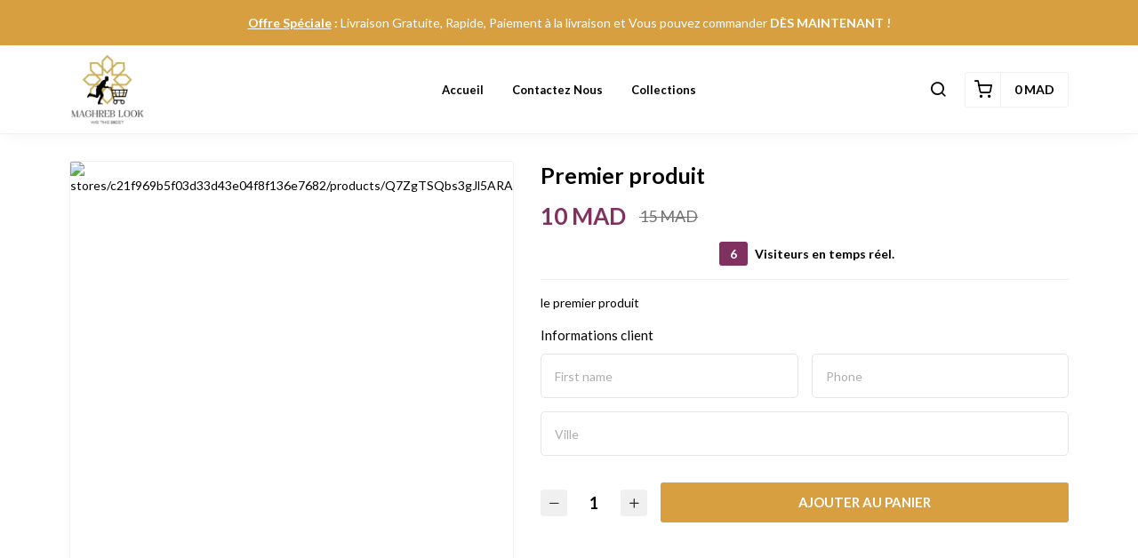

--- FILE ---
content_type: text/html; charset=UTF-8
request_url: https://maghreblook.com/products/product-1
body_size: 17280
content:
<!DOCTYPE html>
<html dir="ltr" lang="fr">
<head>
    <meta charset="utf-8">
    <meta http-equiv="X-UA-Compatible" content="IE=edge">
    <meta name="viewport" content="width=device-width, initial-scale=1" />
    <meta name="theme-color" content="#FFF" />
    <meta name="msapplication-navbutton-color" content="#FFF" />
    <meta name="apple-mobile-web-app-capable" content="yes" />
    <meta name="apple-mobile-web-app-status-bar-style" content="black-translucent" />
    <meta name="format-detection" content="telephone=no" />
    <meta name="csrf-token" content="tDHoe5vN1gIavIgjcGICC29TraAFGB1Lq8q9qD7t">
    <title>Premier produit</title>
<meta name="description" content="le premier produit">
<meta property="product:brand" content="maghreblook">
<meta property="product:availability" content="in stock">
<meta property="product:condition" content="new">
<meta property="product:price:amount" content="15">
<meta property="product:price:currency" content="MAD">
<meta property="product:sale_price:currency" content="MAD">
<meta property="product:sale_price:amount" content="10">
<meta property="product:retailer_item_id" content="9b58b20f-5e6a-49ed-ad71-6acc204c48e2">
<meta property="og:title" content="Premier produit">
<meta property="og:description" content="le premier produit">
<meta property="og:url" content="https://maghreblook.com/products/product-1">
<meta property="og:price:amount" content="10">
<meta property="og:price:currency" content="MAD">
<meta property="og:image" content="https://cdn.youcan.shop/stores/c21f969b5f03d33d43e04f8f136e7682/products/Q7ZgTSQbs3gJl5ARAUkBDEs9OpEe2Mq47AR6tiJf.png">

<meta name="twitter:title" content="Premier produit">
<meta name="twitter:description" content="le premier produit">
<meta name="twitter:image0" content="https://cdn.youcan.shop/stores/c21f969b5f03d33d43e04f8f136e7682/products/Q7ZgTSQbs3gJl5ARAUkBDEs9OpEe2Mq47AR6tiJf.png">
<script type="application/ld+json">{"@context":"https://schema.org","@type":"WebPage","name":"Premier produit","description":"le premier produit","image":"https://cdn.youcan.shop/stores/c21f969b5f03d33d43e04f8f136e7682/products/Q7ZgTSQbs3gJl5ARAUkBDEs9OpEe2Mq47AR6tiJf.png"}</script>
            <link rel="icon" type="image/png" href="https://cdn.youcan.shop/stores/a68d1be86556506ff86709f34080e0bd/others/m3eFHbuyiy01qGaGUCdZzcnOCgPKMRSAu3Bm35pa.png" />
        <style>
  :root {
                --primary-color: #803160;
                --light-primary-color: #803160;
                --dark-primary-color: #D0021B;
                --secondary-color: #DEC435;
                --body-background-color: #FFFFFF;
                --success-color: #00C853;
                --info-color: #40C4FF;
                --warning-color: #FFAB00;
                --danger-color: #F44336;
        }
</style>
    <link href="https://static4.youcan.shop/store-front/css/app.css?id=09abe8982d8f87593ee1aeab47a49c47" rel="stylesheet">
    <script async>
  (async () => {
    const now = new Date();
    now.setTime(now.getTime() + 1 * 3600 * 1000);

    const urls = [new URL('https://youcan.shop'), new URL(window.location)];
    let visitorId = '_unidentified_';

    try {
      const fpLib = await import('https://static4.youcan.shop/store-front/js/ycfp.js?id=8466e8c2b76dc8925a7bc6502f24f5e8');
      const fp = await fpLib.load();
      const res = await fp.get();
      visitorId = res.visitorId || '_unidentified_';
    } catch (error) {
    }

    urls.forEach(u => {
      document.cookie = `_ycfp=${visitorId}; expires=${now.toUTCString()}; path=/; domain=${u.hostname};`;
    });
  })();
</script>

    
          <style>.single-product {padding-top: 30px;padding-bottom: 30px;background-color: #ffffff;color: #000000;}.single-product .single-visitors, .single-product .single-description, .single-product .single-quantity {color: #000000;}.single-product .more, .single-product .single-description a {color: #803160;}.single-product .single-title {color: #000000;}.single-product .single-price span.before {color: #747474;}.single-product .single-price span.after {color: #803160;}.single-product .single-submit {color: #ffffff;background-color: #D89F41FF;border-color: transparent;}.single-product .single-submit:hover {color: #ffffff;background-color: #D89F41FF;border-color: transparent;}.single-product .add-to-cart-section .quantity-handler {color: #333333;background-color: #f0f0f0;border-color: #f0f0f0;}.single-product .add-to-cart-section .quantity-handler:hover {color: #333333;background-color: #f0f0f0;border-color: f0f0f0;}.single-product .single-visitors b {background-color: #803160;}.single-product .textual-button [type=radio]:checked + label {background-color: #803160;border-color: #803160;}.single-product .single-progress span {background: repeating-linear-gradient(-45deg, #803160, #803160 7px, #ff0000 1px, #ff0000 8px);}.single-product .color-based-buttons.selected::after, .single-product .image-based-buttons.selected::after {border-color: #000000}</style>
</head>
			<link rel="preload" href="https://cdn.youcan.shop/stores/c21f969b5f03d33d43e04f8f136e7682/products/Q7ZgTSQbs3gJl5ARAUkBDEs9OpEe2Mq47AR6tiJf.png" as="image">
	<body>
  <div id="app">
    <cart-side-summary :initial-cart="{&quot;sub_total&quot;:0,&quot;count&quot;:0,&quot;one_page_checkout&quot;:false,&quot;created_at&quot;:&quot;2026-01-30T12:32:58.648929Z&quot;,&quot;items&quot;:{&quot;data&quot;:[]}}"></cart-side-summary>
    <!-- App header -->
          <div id="header-wrapper" class="header-wrapper" >
  <div
    class="notice-bar desktop-notice-bar"
    style="color: #ffffff; background-color: #D89F41FF;">
    <div class="container">
      <div class="fr-view">
        <p><strong><u>Offre S</u><u>p&eacute;ciale</u> :</strong> Livraison Gratuite, Rapide, Paiement &agrave; la livraison et Vous pouvez commander<strong>&nbsp;D&Egrave;S MAINTENANT !</strong></p>
      </div>
    </div>
  </div>
  <div
    class="notice-bar mobile-notice-bar"
    style="color: #ffffff; background-color: #D89F41FF;">
    <div class="container">
      <div class="fr-view">
        <p><strong><u>Offre S</u><u>p&eacute;ciale</u> :</strong> Livraison Gratuite, Rapide, Paiement &agrave; la livraison et Vous pouvez commander<strong>&nbsp;D&Egrave;S MAINTENANT !</strong></p>
      </div>
    </div>
  </div>
  <div class="header-container">
        <header
      class="app-header"
      :class="{'search-active': showSearch, 'navigation-active': showNavigation}"
      id="app-header">
      <div class="main-bar desktop-bar" style="background-color: #ffffff;border-bottom: 1px solid #f0f0f0;">
  <div class="container">
          <div class="header-center">
                  <div class="header-element">
      <ul class="list-unstyled header-list">
                              <li>
              <a href="/" style="color:#000000">
                Accueil
              </a>
            </li>
                      <li>
              <a href="/pages/contact-us" style="color:#000000">
                Contactez nous
              </a>
            </li>
                      <li>
              <a href="/collections" style="color:#000000">
                Collections
              </a>
            </li>
                        </ul>
    </div>
                  </div>
              <div class="header-left">
                  <div class="header-element">
      <a class="header-brand" href="https://maghreblook.com">
      <img src="https://cdn.youcan.shop/stores/a68d1be86556506ff86709f34080e0bd/others/rbnMdUVixFCGju9YdqW23nTqg64b6socOj18oq6L.png " alt="maghreblook"/>
  </a>
    </div>
                                    </div>
              <div class="header-right">
                  <div class="header-element">
          </div>
                      <div class="header-element">
      <a class="header-switcher" href="javascript:void(0)" role="button" @click="toggleSearch()">
        <i class="yc yc-search" style="color:#000000"></i>
      </a>
    </div>
                      <div class="header-element">
      <cart-dropdown color="#000000"></cart-dropdown>
    </div>
                </div>
      </div>
</div>
      <div class="main-bar mobile-bar" style="background-color: #ffffff;border-bottom: 1px solid #f0f0f0;">
  <div class="container">
          <div class="header-center">
                  <div class="header-element">
      <a class="header-brand" href="https://maghreblook.com">
      <img src="https://cdn.youcan.shop/stores/a68d1be86556506ff86709f34080e0bd/others/rbnMdUVixFCGju9YdqW23nTqg64b6socOj18oq6L.png " alt="maghreblook"/>
  </a>
    </div>
                  </div>
              <div class="header-left">
                  <div class="header-element">
      <button class="header-switcher" @click="toggleNavigation()" aria-label="Menu">
        <i class="yc yc-menu" style="color:#000000"></i>
      </button>
    </div>
                  </div>
              <div class="header-right">
                  <div class="header-element">
      <button class="header-switcher" @click="toggleSearch()" aria-label="Chercher">
        <i class="yc yc-search" style="color:#000000"></i>
      </button>
    </div>
                      <div class="header-element">
          </div>
                      <div class="header-element">
      <cart-dropdown color="#000000"></cart-dropdown>
    </div>
                  </div>
      </div>
</div>
      <div v-if="showNavigation" class="overlay" @click="toggleNavigation()"></div>
<nav class="side-navigation">
  <a class="navigation-brand" href="https://maghreblook.com">
      <img src="https://cdn.youcan.shop/stores/a68d1be86556506ff86709f34080e0bd/others/rbnMdUVixFCGju9YdqW23nTqg64b6socOj18oq6L.png " alt="maghreblook"/>
  </a>
  <form class="navigation-search" action="https://maghreblook.com/search">
    <div class="search-input">
      <input type="search" placeholder="Rechercher un produit" required name="q">
      <button type="submit" aria-label="Chercher">
        <i class="yc yc-search"></i>
      </button>
    </div>
  </form>
  <ul class="list-unstyled navigation-list">
                  <li>
          <a href="/">Accueil</a>
        </li>
              <li>
          <a href="/pages/contact-us">Contactez nous</a>
        </li>
              <li>
          <a href="/collections">Collections</a>
        </li>
            </ul>
  </nav>
      <form class="search-form" method="GET" action="https://maghreblook.com/search">
		<div class="container">
			<div class="search-select">
				<select title="collections" name="collection">
					<option value="" selected>Toutes les Collections</option>
											<option value="a8cc13e8-197c-4486-b980-17874a201a35" >Le Deuxiéme Classement</option>
											<option value="fad4499a-9d00-49fa-812b-f37fde73e9ea" >Le Premier Classement</option>
									</select>
			</div>
			<div class="search-input">
				<input type="hidden" name="limit" value="12">
				<input type="search" placeholder="Rechercher un produit" required name="q" value="">
				<button class="search-submit" type="submit">
					<i class="yc yc-search"></i>
				</button>
			</div>
		</div>
	</form>
    </header>
      </div>
</div>
        <!-- Toast messages -->
<flash></flash>
    <!-- App content -->
    <main class="page-wrapper">
      	<div class="single-product">
		<product-show
			:product="{&quot;id&quot;:&quot;9b58b20f-5e6a-49ed-ad71-6acc204c48e2&quot;,&quot;name&quot;:&quot;Premier produit&quot;,&quot;slug&quot;:&quot;product-1&quot;,&quot;public_url&quot;:&quot;https:\/\/maghreblook.com\/products\/product-1&quot;,&quot;thumbnail&quot;:&quot;https:\/\/cdn.youcan.shop\/stores\/c21f969b5f03d33d43e04f8f136e7682\/products\/Q7ZgTSQbs3gJl5ARAUkBDEs9OpEe2Mq47AR6tiJf_md.png&quot;,&quot;description&quot;:&quot;&lt;p&gt;le premier produit&lt;\/p&gt;&quot;,&quot;price&quot;:10,&quot;compare_at_price&quot;:15,&quot;has_variants&quot;:false,&quot;variants_count&quot;:1,&quot;variant_options&quot;:[],&quot;track_inventory&quot;:false,&quot;you_save_amount&quot;:5,&quot;meta&quot;:{&quot;title&quot;:&quot;Premier produit&quot;,&quot;description&quot;:&quot;le premier produit&quot;,&quot;images&quot;:[{&quot;path&quot;:&quot;stores\/c21f969b5f03d33d43e04f8f136e7682\/products\/Q7ZgTSQbs3gJl5ARAUkBDEs9OpEe2Mq47AR6tiJf.png&quot;,&quot;link&quot;:&quot;https:\/\/cdn.youcan.shop\/stores\/c21f969b5f03d33d43e04f8f136e7682\/products\/Q7ZgTSQbs3gJl5ARAUkBDEs9OpEe2Mq47AR6tiJf.png&quot;}]},&quot;created_at&quot;:&quot;2023-03-12T21:06:24+00:00&quot;,&quot;has_related_products&quot;:false,&quot;related_products&quot;:[],&quot;product_settings&quot;:{&quot;enable_reviews&quot;:false,&quot;skip_to_checkout&quot;:false,&quot;sticky_on_mobile&quot;:false,&quot;sticky_on_desktop&quot;:false,&quot;read_more&quot;:false,&quot;enable_facebook_share&quot;:false,&quot;enable_twitter_share&quot;:false,&quot;enable_whatssap_share&quot;:false,&quot;enable_product_quantity_selector&quot;:true,&quot;related_products_section&quot;:false,&quot;direct_add_to_cart&quot;:false,&quot;cart_text&quot;:&quot;Ajouter au panier&quot;,&quot;sections&quot;:[{&quot;key&quot;:&quot;title&quot;,&quot;show&quot;:true},{&quot;key&quot;:&quot;preview&quot;,&quot;show&quot;:true},{&quot;key&quot;:&quot;price&quot;,&quot;show&quot;:true},{&quot;key&quot;:&quot;variants&quot;,&quot;show&quot;:true},{&quot;key&quot;:&quot;scarcity&quot;,&quot;show&quot;:false},{&quot;key&quot;:&quot;visitors&quot;,&quot;show&quot;:true},{&quot;key&quot;:&quot;countdown&quot;,&quot;show&quot;:false},{&quot;key&quot;:&quot;description&quot;,&quot;show&quot;:true},{&quot;key&quot;:&quot;express-checkout&quot;,&quot;show&quot;:true},{&quot;key&quot;:&quot;add_to_cart&quot;,&quot;show&quot;:true}],&quot;visitors&quot;:{&quot;max&quot;:10,&quot;min&quot;:5},&quot;fakeStock&quot;:{&quot;max&quot;:10,&quot;min&quot;:5},&quot;time&quot;:{&quot;days&quot;:0,&quot;hours&quot;:1,&quot;minutes&quot;:0,&quot;seconds&quot;:0},&quot;style&quot;:{&quot;padding&quot;:{&quot;top&quot;:30,&quot;bottom&quot;:30},&quot;background&quot;:{&quot;color&quot;:&quot;#ffffff&quot;},&quot;text&quot;:{&quot;color&quot;:&quot;#000000&quot;},&quot;link&quot;:{&quot;color&quot;:&quot;#803160&quot;},&quot;title&quot;:{&quot;color&quot;:&quot;#000000&quot;},&quot;price&quot;:{&quot;before&quot;:{&quot;color&quot;:&quot;#747474&quot;},&quot;after&quot;:{&quot;color&quot;:&quot;#803160&quot;}},&quot;addToCart&quot;:{&quot;text&quot;:{&quot;color&quot;:&quot;#ffffff&quot;},&quot;background&quot;:{&quot;color&quot;:&quot;#D89F41FF&quot;},&quot;border&quot;:{&quot;color&quot;:&quot;transparent&quot;},&quot;hover&quot;:{&quot;text&quot;:{&quot;color&quot;:&quot;#ffffff&quot;},&quot;background&quot;:{&quot;color&quot;:&quot;#D89F41FF&quot;},&quot;border&quot;:{&quot;color&quot;:&quot;transparent&quot;}}},&quot;quantityButtons&quot;:{&quot;text&quot;:{&quot;color&quot;:&quot;#333333&quot;},&quot;background&quot;:{&quot;color&quot;:&quot;#f0f0f0&quot;},&quot;border&quot;:{&quot;color&quot;:&quot;#f0f0f0&quot;},&quot;hover&quot;:{&quot;text&quot;:{&quot;color&quot;:&quot;#333333&quot;},&quot;background&quot;:{&quot;color&quot;:&quot;#f0f0f0&quot;},&quot;border&quot;:{&quot;color&quot;:&quot;f0f0f0&quot;}}},&quot;primary&quot;:{&quot;color&quot;:&quot;#803160&quot;},&quot;secondary&quot;:{&quot;color&quot;:&quot;#ff0000&quot;},&quot;option&quot;:{&quot;border&quot;:{&quot;color&quot;:&quot;#000000&quot;}}},&quot;cart_safe_badges&quot;:null,&quot;one_page_checkout&quot;:false},&quot;images&quot;:[{&quot;id&quot;:&quot;ce0fb4ae-9248-4684-9032-dc7644475e8f&quot;,&quot;name&quot;:&quot;stores\/c21f969b5f03d33d43e04f8f136e7682\/products\/Q7ZgTSQbs3gJl5ARAUkBDEs9OpEe2Mq47AR6tiJf.png&quot;,&quot;type&quot;:1,&quot;url&quot;:&quot;https:\/\/cdn.youcan.shop\/stores\/c21f969b5f03d33d43e04f8f136e7682\/products\/Q7ZgTSQbs3gJl5ARAUkBDEs9OpEe2Mq47AR6tiJf.png&quot;,&quot;order&quot;:0,&quot;variations&quot;:{&quot;original&quot;:&quot;https:\/\/cdn.youcan.shop\/stores\/c21f969b5f03d33d43e04f8f136e7682\/products\/Q7ZgTSQbs3gJl5ARAUkBDEs9OpEe2Mq47AR6tiJf.png&quot;,&quot;sm&quot;:&quot;https:\/\/cdn.youcan.shop\/stores\/c21f969b5f03d33d43e04f8f136e7682\/products\/Q7ZgTSQbs3gJl5ARAUkBDEs9OpEe2Mq47AR6tiJf_sm.png&quot;,&quot;md&quot;:&quot;https:\/\/cdn.youcan.shop\/stores\/c21f969b5f03d33d43e04f8f136e7682\/products\/Q7ZgTSQbs3gJl5ARAUkBDEs9OpEe2Mq47AR6tiJf_md.png&quot;,&quot;lg&quot;:&quot;https:\/\/cdn.youcan.shop\/stores\/c21f969b5f03d33d43e04f8f136e7682\/products\/Q7ZgTSQbs3gJl5ARAUkBDEs9OpEe2Mq47AR6tiJf_lg.png&quot;}}],&quot;variants&quot;:[{&quot;id&quot;:&quot;dd4d097e-2036-4a28-b529-68a9a692bf26&quot;,&quot;product_id&quot;:&quot;9b58b20f-5e6a-49ed-ad71-6acc204c48e2&quot;,&quot;variations&quot;:{&quot;default&quot;:&quot;default&quot;},&quot;options&quot;:[&quot;default&quot;],&quot;values&quot;:[&quot;default&quot;],&quot;price&quot;:10,&quot;compare_at_price&quot;:15,&quot;weight&quot;:0,&quot;sku&quot;:&quot;&quot;,&quot;inventory&quot;:5,&quot;is_default&quot;:false,&quot;image&quot;:{&quot;name&quot;:null,&quot;url&quot;:null}}],&quot;categories&quot;:[{&quot;name&quot;:&quot;Le Deuxi\u00e9me Classement&quot;,&quot;image&quot;:&quot;stores\/c21f969b5f03d33d43e04f8f136e7682\/categories\/pzbiGzwqlPdM9GscRCugqx5sv2DB940X0qIH2idW.png&quot;,&quot;slug&quot;:&quot;category-2&quot;,&quot;show_on_collection&quot;:true,&quot;public_url&quot;:null,&quot;description&quot;:&quot;Le Deuxi\u00e9me Classement&quot;,&quot;has_parent&quot;:false,&quot;parent_id&quot;:null,&quot;is_default&quot;:false,&quot;images&quot;:{&quot;original&quot;:&quot;https:\/\/cdn.youcan.shop\/stores\/c21f969b5f03d33d43e04f8f136e7682\/categories\/pzbiGzwqlPdM9GscRCugqx5sv2DB940X0qIH2idW.png&quot;,&quot;sm&quot;:&quot;https:\/\/cdn.youcan.shop\/stores\/c21f969b5f03d33d43e04f8f136e7682\/categories\/pzbiGzwqlPdM9GscRCugqx5sv2DB940X0qIH2idW_sm.png&quot;,&quot;md&quot;:&quot;https:\/\/cdn.youcan.shop\/stores\/c21f969b5f03d33d43e04f8f136e7682\/categories\/pzbiGzwqlPdM9GscRCugqx5sv2DB940X0qIH2idW_md.png&quot;,&quot;lg&quot;:&quot;https:\/\/cdn.youcan.shop\/stores\/c21f969b5f03d33d43e04f8f136e7682\/categories\/pzbiGzwqlPdM9GscRCugqx5sv2DB940X0qIH2idW_lg.png&quot;},&quot;meta&quot;:{&quot;title&quot;:&quot;Le Deuxi\u00e9me Classement&quot;,&quot;description&quot;:&quot;Le Deuxi\u00e9me Classement&quot;,&quot;images&quot;:[],&quot;images_urls&quot;:[]}},{&quot;name&quot;:&quot;Cat\u00e9gorie par d\u00e9faut&quot;,&quot;image&quot;:null,&quot;slug&quot;:&quot;default-category&quot;,&quot;show_on_collection&quot;:false,&quot;public_url&quot;:null,&quot;description&quot;:&quot;Ceci est la cat\u00e9gorie par d\u00e9faut&quot;,&quot;has_parent&quot;:false,&quot;parent_id&quot;:null,&quot;is_default&quot;:false,&quot;images&quot;:[],&quot;meta&quot;:{&quot;title&quot;:&quot;Cat\u00e9gorie par d\u00e9faut&quot;,&quot;description&quot;:&quot;Ceci est la cat\u00e9gorie par d\u00e9faut&quot;,&quot;images&quot;:[],&quot;images_urls&quot;:[]}},{&quot;name&quot;:&quot;Le Premier Classement&quot;,&quot;image&quot;:&quot;stores\/c21f969b5f03d33d43e04f8f136e7682\/categories\/pzbiGzwqlPdM9GscRCugqx5sv2DB940X0qIH2idW.png&quot;,&quot;slug&quot;:&quot;category-1&quot;,&quot;show_on_collection&quot;:true,&quot;public_url&quot;:null,&quot;description&quot;:&quot;Le Premier Classement&quot;,&quot;has_parent&quot;:false,&quot;parent_id&quot;:null,&quot;is_default&quot;:false,&quot;images&quot;:{&quot;original&quot;:&quot;https:\/\/cdn.youcan.shop\/stores\/c21f969b5f03d33d43e04f8f136e7682\/categories\/pzbiGzwqlPdM9GscRCugqx5sv2DB940X0qIH2idW.png&quot;,&quot;sm&quot;:&quot;https:\/\/cdn.youcan.shop\/stores\/c21f969b5f03d33d43e04f8f136e7682\/categories\/pzbiGzwqlPdM9GscRCugqx5sv2DB940X0qIH2idW_sm.png&quot;,&quot;md&quot;:&quot;https:\/\/cdn.youcan.shop\/stores\/c21f969b5f03d33d43e04f8f136e7682\/categories\/pzbiGzwqlPdM9GscRCugqx5sv2DB940X0qIH2idW_md.png&quot;,&quot;lg&quot;:&quot;https:\/\/cdn.youcan.shop\/stores\/c21f969b5f03d33d43e04f8f136e7682\/categories\/pzbiGzwqlPdM9GscRCugqx5sv2DB940X0qIH2idW_lg.png&quot;},&quot;meta&quot;:{&quot;title&quot;:&quot;Le Premier Classement&quot;,&quot;description&quot;:&quot;Le Premier Classement&quot;,&quot;images&quot;:[],&quot;images_urls&quot;:[]}}]}"
			:sections="[&quot;title&quot;,&quot;preview&quot;,&quot;price&quot;,&quot;variants&quot;,&quot;visitors&quot;,&quot;description&quot;,&quot;express-checkout&quot;,&quot;add_to_cart&quot;]"
			:product-settings="{&quot;enable_reviews&quot;:false,&quot;skip_to_checkout&quot;:false,&quot;sticky_on_mobile&quot;:false,&quot;sticky_on_desktop&quot;:false,&quot;read_more&quot;:false,&quot;enable_facebook_share&quot;:false,&quot;enable_twitter_share&quot;:false,&quot;enable_whatssap_share&quot;:false,&quot;enable_product_quantity_selector&quot;:true,&quot;related_products_section&quot;:false,&quot;direct_add_to_cart&quot;:false,&quot;cart_text&quot;:&quot;Ajouter au panier&quot;,&quot;sections&quot;:[{&quot;key&quot;:&quot;title&quot;,&quot;show&quot;:true},{&quot;key&quot;:&quot;preview&quot;,&quot;show&quot;:true},{&quot;key&quot;:&quot;price&quot;,&quot;show&quot;:true},{&quot;key&quot;:&quot;variants&quot;,&quot;show&quot;:true},{&quot;key&quot;:&quot;scarcity&quot;,&quot;show&quot;:false},{&quot;key&quot;:&quot;visitors&quot;,&quot;show&quot;:true},{&quot;key&quot;:&quot;countdown&quot;,&quot;show&quot;:false},{&quot;key&quot;:&quot;description&quot;,&quot;show&quot;:true},{&quot;key&quot;:&quot;express-checkout&quot;,&quot;show&quot;:true},{&quot;key&quot;:&quot;add_to_cart&quot;,&quot;show&quot;:true}],&quot;visitors&quot;:{&quot;max&quot;:10,&quot;min&quot;:5},&quot;time&quot;:{&quot;days&quot;:0,&quot;hours&quot;:1,&quot;minutes&quot;:0,&quot;seconds&quot;:0},&quot;style&quot;:{&quot;padding&quot;:{&quot;top&quot;:30,&quot;bottom&quot;:30},&quot;background&quot;:{&quot;color&quot;:&quot;#ffffff&quot;},&quot;text&quot;:{&quot;color&quot;:&quot;#000000&quot;},&quot;link&quot;:{&quot;color&quot;:&quot;#803160&quot;},&quot;title&quot;:{&quot;color&quot;:&quot;#000000&quot;},&quot;price&quot;:{&quot;before&quot;:{&quot;color&quot;:&quot;#747474&quot;},&quot;after&quot;:{&quot;color&quot;:&quot;#803160&quot;}},&quot;addToCart&quot;:{&quot;text&quot;:{&quot;color&quot;:&quot;#ffffff&quot;},&quot;background&quot;:{&quot;color&quot;:&quot;#D89F41FF&quot;},&quot;border&quot;:{&quot;color&quot;:&quot;transparent&quot;},&quot;hover&quot;:{&quot;text&quot;:{&quot;color&quot;:&quot;#ffffff&quot;},&quot;background&quot;:{&quot;color&quot;:&quot;#D89F41FF&quot;},&quot;border&quot;:{&quot;color&quot;:&quot;transparent&quot;}}},&quot;quantityButtons&quot;:{&quot;text&quot;:{&quot;color&quot;:&quot;#333333&quot;},&quot;background&quot;:{&quot;color&quot;:&quot;#f0f0f0&quot;},&quot;border&quot;:{&quot;color&quot;:&quot;#f0f0f0&quot;},&quot;hover&quot;:{&quot;text&quot;:{&quot;color&quot;:&quot;#333333&quot;},&quot;background&quot;:{&quot;color&quot;:&quot;#f0f0f0&quot;},&quot;border&quot;:{&quot;color&quot;:&quot;f0f0f0&quot;}}},&quot;primary&quot;:{&quot;color&quot;:&quot;#803160&quot;},&quot;secondary&quot;:{&quot;color&quot;:&quot;#ff0000&quot;},&quot;option&quot;:{&quot;border&quot;:{&quot;color&quot;:&quot;#000000&quot;}}},&quot;cart_safe_badges&quot;:null,&quot;one_page_checkout&quot;:false,&quot;customStock&quot;:{&quot;max&quot;:10,&quot;min&quot;:5}}"
			:reviews="{&quot;data&quot;:[],&quot;meta&quot;:{&quot;pagination&quot;:{&quot;total&quot;:0,&quot;count&quot;:0,&quot;per_page&quot;:10,&quot;current_page&quot;:1,&quot;total_pages&quot;:1,&quot;links&quot;:{}}}}"
      :is-preview="false"
			:customer-country-code="&quot;US&quot;"
      			 view-content-event-id="maghreblookF3BBOu2JAsB3TgHfGnTYW04jJ8e"                   is-express-checkout-enabled
            :form-settings="{&quot;fields&quot;:[{&quot;name&quot;:&quot;first_name&quot;,&quot;type&quot;:&quot;text&quot;,&quot;custom&quot;:false,&quot;displayName&quot;:&quot;First name&quot;,&quot;placeholder&quot;:&quot;First name&quot;,&quot;hidden&quot;:null,&quot;required&quot;:true},{&quot;name&quot;:&quot;phone&quot;,&quot;type&quot;:&quot;text&quot;,&quot;custom&quot;:false,&quot;displayName&quot;:&quot;Phone&quot;,&quot;placeholder&quot;:&quot;Phone&quot;,&quot;hidden&quot;:null,&quot;extra&quot;:{&quot;countries&quot;:[{&quot;code&quot;:&quot;US&quot;,&quot;name&quot;:&quot;\u00c9tats-Unis d&#039;Am\u00e9rique&quot;,&quot;currency&quot;:&quot;USD&quot;,&quot;isoCode&quot;:&quot;USA&quot;,&quot;languages&quot;:null,&quot;nameTrans&quot;:{&quot;ar&quot;:&quot;\u0627\u0644\u0648\u0644\u0627\u064a\u0627\u062a \u0627\u0644\u0645\u062a\u062d\u062f\u0629&quot;,&quot;en&quot;:&quot;United States&quot;,&quot;fr&quot;:&quot;\u00c9tats-Unis d&#039;Am\u00e9rique&quot;},&quot;phone&quot;:&quot;1&quot;,&quot;continentCode&quot;:&quot;NAM&quot;,&quot;continent&quot;:&quot;Am\u00e9rique du Nord&quot;},{&quot;code&quot;:&quot;AD&quot;,&quot;name&quot;:&quot;Andorre&quot;,&quot;currency&quot;:&quot;EUR&quot;,&quot;isoCode&quot;:&quot;AND&quot;,&quot;languages&quot;:null,&quot;nameTrans&quot;:{&quot;ar&quot;:&quot;\u0623\u0646\u062f\u0648\u0631\u0627&quot;,&quot;en&quot;:&quot;Andorra&quot;,&quot;fr&quot;:&quot;Andorre&quot;},&quot;phone&quot;:&quot;376&quot;,&quot;continentCode&quot;:&quot;EUR&quot;,&quot;continent&quot;:&quot;Europe&quot;},{&quot;code&quot;:&quot;AE&quot;,&quot;name&quot;:&quot;\u00c9mirats Arabes Unis&quot;,&quot;currency&quot;:&quot;AED&quot;,&quot;isoCode&quot;:&quot;ARE&quot;,&quot;languages&quot;:null,&quot;nameTrans&quot;:{&quot;ar&quot;:&quot;\u0627\u0644\u0625\u0645\u0627\u0631\u0627\u062a \u0627\u0644\u0639\u0631\u0628\u064a\u0629 \u0627\u0644\u0645\u062a\u062d\u062f\u0629&quot;,&quot;en&quot;:&quot;United Arab Emirates&quot;,&quot;fr&quot;:&quot;\u00c9mirats Arabes Unis&quot;},&quot;phone&quot;:&quot;971&quot;,&quot;continentCode&quot;:&quot;ASI&quot;,&quot;continent&quot;:&quot;Asie&quot;},{&quot;code&quot;:&quot;AF&quot;,&quot;name&quot;:&quot;Afghanistan&quot;,&quot;currency&quot;:&quot;AFN&quot;,&quot;isoCode&quot;:&quot;AFG&quot;,&quot;languages&quot;:null,&quot;nameTrans&quot;:{&quot;ar&quot;:&quot;\u0623\u0641\u063a\u0627\u0646\u0633\u062a\u0627\u0646&quot;,&quot;en&quot;:&quot;Afghanistan&quot;,&quot;fr&quot;:&quot;Afghanistan&quot;},&quot;phone&quot;:&quot;93&quot;,&quot;continentCode&quot;:&quot;ASI&quot;,&quot;continent&quot;:&quot;Asie&quot;},{&quot;code&quot;:&quot;AG&quot;,&quot;name&quot;:&quot;Antigua-et-Barbuda&quot;,&quot;currency&quot;:&quot;XCD&quot;,&quot;isoCode&quot;:&quot;ATG&quot;,&quot;languages&quot;:null,&quot;nameTrans&quot;:{&quot;ar&quot;:&quot;\u0623\u0646\u062a\u064a\u063a\u0648\u0627 \u0648\u0628\u0627\u0631\u0628\u0648\u062f\u0627&quot;,&quot;en&quot;:&quot;Antigua and Barbuda&quot;,&quot;fr&quot;:&quot;Antigua-et-Barbuda&quot;},&quot;phone&quot;:&quot;1268&quot;,&quot;continentCode&quot;:&quot;NAM&quot;,&quot;continent&quot;:&quot;Am\u00e9rique du Nord&quot;},{&quot;code&quot;:&quot;AI&quot;,&quot;name&quot;:&quot;Anguilla&quot;,&quot;currency&quot;:&quot;XCD&quot;,&quot;isoCode&quot;:&quot;AIA&quot;,&quot;languages&quot;:null,&quot;nameTrans&quot;:{&quot;ar&quot;:&quot;\u0623\u0646\u063a\u0648\u064a\u0644\u0627&quot;,&quot;en&quot;:&quot;Anguilla&quot;,&quot;fr&quot;:&quot;Anguilla&quot;},&quot;phone&quot;:&quot;1264&quot;,&quot;continentCode&quot;:&quot;NAM&quot;,&quot;continent&quot;:&quot;Am\u00e9rique du Nord&quot;},{&quot;code&quot;:&quot;AL&quot;,&quot;name&quot;:&quot;Albanie&quot;,&quot;currency&quot;:&quot;ALL&quot;,&quot;isoCode&quot;:&quot;ALB&quot;,&quot;languages&quot;:null,&quot;nameTrans&quot;:{&quot;ar&quot;:&quot;\u0623\u0644\u0628\u0627\u0646\u064a\u0627&quot;,&quot;en&quot;:&quot;Albania&quot;,&quot;fr&quot;:&quot;Albanie&quot;},&quot;phone&quot;:&quot;355&quot;,&quot;continentCode&quot;:&quot;EUR&quot;,&quot;continent&quot;:&quot;Europe&quot;},{&quot;code&quot;:&quot;AM&quot;,&quot;name&quot;:&quot;Arm\u00e9nie&quot;,&quot;currency&quot;:&quot;AMD&quot;,&quot;isoCode&quot;:&quot;ARM&quot;,&quot;languages&quot;:null,&quot;nameTrans&quot;:{&quot;ar&quot;:&quot;\u0623\u0631\u0645\u064a\u0646\u064a\u0627&quot;,&quot;en&quot;:&quot;Armenia&quot;,&quot;fr&quot;:&quot;Arm\u00e9nie&quot;},&quot;phone&quot;:&quot;374&quot;,&quot;continentCode&quot;:&quot;ASI&quot;,&quot;continent&quot;:&quot;Asie&quot;},{&quot;code&quot;:&quot;AO&quot;,&quot;name&quot;:&quot;Angola&quot;,&quot;currency&quot;:&quot;AOA&quot;,&quot;isoCode&quot;:&quot;AGO&quot;,&quot;languages&quot;:null,&quot;nameTrans&quot;:{&quot;ar&quot;:&quot;\u0623\u0646\u063a\u0648\u0644\u0627&quot;,&quot;en&quot;:&quot;Angola&quot;,&quot;fr&quot;:&quot;Angola&quot;},&quot;phone&quot;:&quot;244&quot;,&quot;continentCode&quot;:&quot;AFR&quot;,&quot;continent&quot;:&quot;Afrique&quot;},{&quot;code&quot;:&quot;AQ&quot;,&quot;name&quot;:&quot;Antarctique&quot;,&quot;currency&quot;:&quot;none&quot;,&quot;isoCode&quot;:&quot;ATA&quot;,&quot;languages&quot;:null,&quot;nameTrans&quot;:{&quot;ar&quot;:&quot;\u0627\u0644\u0642\u0627\u0631\u0629 \u0627\u0644\u0642\u0637\u0628\u064a\u0629 \u0627\u0644\u062c\u0646\u0648\u0628\u064a\u0629&quot;,&quot;en&quot;:&quot;Antarctica&quot;,&quot;fr&quot;:&quot;Antarctique&quot;},&quot;phone&quot;:&quot;672&quot;,&quot;continentCode&quot;:&quot;ANT&quot;,&quot;continent&quot;:&quot;Antarctique&quot;},{&quot;code&quot;:&quot;AR&quot;,&quot;name&quot;:&quot;Argentine&quot;,&quot;currency&quot;:&quot;ARS&quot;,&quot;isoCode&quot;:&quot;ARG&quot;,&quot;languages&quot;:null,&quot;nameTrans&quot;:{&quot;ar&quot;:&quot;\u0627\u0644\u0623\u0631\u062c\u0646\u062a\u064a\u0646&quot;,&quot;en&quot;:&quot;Argentina&quot;,&quot;fr&quot;:&quot;Argentine&quot;},&quot;phone&quot;:&quot;54&quot;,&quot;continentCode&quot;:&quot;SAM&quot;,&quot;continent&quot;:&quot;Am\u00e9rique du Sud&quot;},{&quot;code&quot;:&quot;AS&quot;,&quot;name&quot;:&quot;Samoa am\u00e9ricaines&quot;,&quot;currency&quot;:&quot;USD&quot;,&quot;isoCode&quot;:&quot;ASM&quot;,&quot;languages&quot;:null,&quot;nameTrans&quot;:{&quot;ar&quot;:&quot;\u0633\u0627\u0645\u0648\u0627 \u0627\u0644\u0623\u0645\u0631\u064a\u0643\u064a\u0629&quot;,&quot;en&quot;:&quot;American Samoa&quot;,&quot;fr&quot;:&quot;Samoa am\u00e9ricaines&quot;},&quot;phone&quot;:&quot;1684&quot;,&quot;continentCode&quot;:&quot;OCE&quot;,&quot;continent&quot;:&quot;Oc\u00e9anie&quot;},{&quot;code&quot;:&quot;AT&quot;,&quot;name&quot;:&quot;Autriche&quot;,&quot;currency&quot;:&quot;EUR&quot;,&quot;isoCode&quot;:&quot;AUT&quot;,&quot;languages&quot;:null,&quot;nameTrans&quot;:{&quot;ar&quot;:&quot;\u0627\u0644\u0646\u0645\u0633\u0627&quot;,&quot;en&quot;:&quot;Austria&quot;,&quot;fr&quot;:&quot;Autriche&quot;},&quot;phone&quot;:&quot;43&quot;,&quot;continentCode&quot;:&quot;EUR&quot;,&quot;continent&quot;:&quot;Europe&quot;},{&quot;code&quot;:&quot;AU&quot;,&quot;name&quot;:&quot;Australie&quot;,&quot;currency&quot;:&quot;AUD&quot;,&quot;isoCode&quot;:&quot;AUS&quot;,&quot;languages&quot;:null,&quot;nameTrans&quot;:{&quot;ar&quot;:&quot;\u0623\u0633\u062a\u0631\u0627\u0644\u064a\u0627&quot;,&quot;en&quot;:&quot;Australia&quot;,&quot;fr&quot;:&quot;Australie&quot;},&quot;phone&quot;:&quot;61&quot;,&quot;continentCode&quot;:&quot;OCE&quot;,&quot;continent&quot;:&quot;Oc\u00e9anie&quot;},{&quot;code&quot;:&quot;AW&quot;,&quot;name&quot;:&quot;Aruba&quot;,&quot;currency&quot;:&quot;AWG&quot;,&quot;isoCode&quot;:&quot;ABW&quot;,&quot;languages&quot;:null,&quot;nameTrans&quot;:{&quot;ar&quot;:&quot;\u0623\u0631\u0648\u0628\u0627&quot;,&quot;en&quot;:&quot;Aruba&quot;,&quot;fr&quot;:&quot;Aruba&quot;},&quot;phone&quot;:&quot;297&quot;,&quot;continentCode&quot;:&quot;NAM&quot;,&quot;continent&quot;:&quot;Am\u00e9rique du Nord&quot;},{&quot;code&quot;:&quot;AX&quot;,&quot;name&quot;:&quot;\u00c5land&quot;,&quot;currency&quot;:&quot;EUR&quot;,&quot;isoCode&quot;:&quot;ALA&quot;,&quot;languages&quot;:null,&quot;nameTrans&quot;:{&quot;ar&quot;:&quot;\u062c\u0632\u0631 \u0623\u0648\u0644\u0627\u0646\u062f&quot;,&quot;en&quot;:&quot;Aland&quot;,&quot;fr&quot;:&quot;\u00c5land&quot;},&quot;phone&quot;:&quot;358&quot;,&quot;continentCode&quot;:&quot;EUR&quot;,&quot;continent&quot;:&quot;Europe&quot;},{&quot;code&quot;:&quot;AZ&quot;,&quot;name&quot;:&quot;Azerba\u00efdjan&quot;,&quot;currency&quot;:&quot;AZN&quot;,&quot;isoCode&quot;:&quot;AZE&quot;,&quot;languages&quot;:null,&quot;nameTrans&quot;:{&quot;ar&quot;:&quot;\u0623\u0630\u0631\u0628\u064a\u062c\u0627\u0646&quot;,&quot;en&quot;:&quot;Azerbaijan&quot;,&quot;fr&quot;:&quot;Azerba\u00efdjan&quot;},&quot;phone&quot;:&quot;994&quot;,&quot;continentCode&quot;:&quot;ASI&quot;,&quot;continent&quot;:&quot;Asie&quot;},{&quot;code&quot;:&quot;BA&quot;,&quot;name&quot;:&quot;Bosnie-Herz\u00e9govine&quot;,&quot;currency&quot;:&quot;BAM&quot;,&quot;isoCode&quot;:&quot;BIH&quot;,&quot;languages&quot;:null,&quot;nameTrans&quot;:{&quot;ar&quot;:&quot;\u0627\u0644\u0628\u0648\u0633\u0646\u0629 \u0648\u0627\u0644\u0647\u0631\u0633\u0643&quot;,&quot;en&quot;:&quot;Bosnia and Herzegovina&quot;,&quot;fr&quot;:&quot;Bosnie-Herz\u00e9govine&quot;},&quot;phone&quot;:&quot;387&quot;,&quot;continentCode&quot;:&quot;EUR&quot;,&quot;continent&quot;:&quot;Europe&quot;},{&quot;code&quot;:&quot;BB&quot;,&quot;name&quot;:&quot;Barbade&quot;,&quot;currency&quot;:&quot;BBD&quot;,&quot;isoCode&quot;:&quot;BRB&quot;,&quot;languages&quot;:null,&quot;nameTrans&quot;:{&quot;ar&quot;:&quot;\u0628\u0627\u0631\u0628\u0627\u062f\u0648\u0633&quot;,&quot;en&quot;:&quot;Barbados&quot;,&quot;fr&quot;:&quot;Barbade&quot;},&quot;phone&quot;:&quot;1246&quot;,&quot;continentCode&quot;:&quot;NAM&quot;,&quot;continent&quot;:&quot;Am\u00e9rique du Nord&quot;},{&quot;code&quot;:&quot;BD&quot;,&quot;name&quot;:&quot;Bangladesh&quot;,&quot;currency&quot;:&quot;BDT&quot;,&quot;isoCode&quot;:&quot;BGD&quot;,&quot;languages&quot;:null,&quot;nameTrans&quot;:{&quot;ar&quot;:&quot;\u0628\u0646\u063a\u0644\u0627\u062f\u064a\u0634&quot;,&quot;en&quot;:&quot;Bangladesh&quot;,&quot;fr&quot;:&quot;Bangladesh&quot;},&quot;phone&quot;:&quot;880&quot;,&quot;continentCode&quot;:&quot;ASI&quot;,&quot;continent&quot;:&quot;Asie&quot;},{&quot;code&quot;:&quot;BE&quot;,&quot;name&quot;:&quot;Belgique&quot;,&quot;currency&quot;:&quot;EUR&quot;,&quot;isoCode&quot;:&quot;BEL&quot;,&quot;languages&quot;:null,&quot;nameTrans&quot;:{&quot;ar&quot;:&quot;\u0628\u0644\u062c\u064a\u0643\u0627&quot;,&quot;en&quot;:&quot;Belgium&quot;,&quot;fr&quot;:&quot;Belgique&quot;},&quot;phone&quot;:&quot;32&quot;,&quot;continentCode&quot;:&quot;EUR&quot;,&quot;continent&quot;:&quot;Europe&quot;},{&quot;code&quot;:&quot;BF&quot;,&quot;name&quot;:&quot;Burkina Faso&quot;,&quot;currency&quot;:&quot;XOF&quot;,&quot;isoCode&quot;:&quot;BFA&quot;,&quot;languages&quot;:null,&quot;nameTrans&quot;:{&quot;ar&quot;:&quot;\u0628\u0648\u0631\u0643\u064a\u0646\u0627 \u0641\u0627\u0633\u0648&quot;,&quot;en&quot;:&quot;Burkina Faso&quot;,&quot;fr&quot;:&quot;Burkina Faso&quot;},&quot;phone&quot;:&quot;226&quot;,&quot;continentCode&quot;:&quot;AFR&quot;,&quot;continent&quot;:&quot;Afrique&quot;},{&quot;code&quot;:&quot;BG&quot;,&quot;name&quot;:&quot;Bulgarie&quot;,&quot;currency&quot;:&quot;BGN&quot;,&quot;isoCode&quot;:&quot;BGR&quot;,&quot;languages&quot;:null,&quot;nameTrans&quot;:{&quot;ar&quot;:&quot;\u0628\u0644\u063a\u0627\u0631\u064a\u0627&quot;,&quot;en&quot;:&quot;Bulgaria&quot;,&quot;fr&quot;:&quot;Bulgarie&quot;},&quot;phone&quot;:&quot;359&quot;,&quot;continentCode&quot;:&quot;EUR&quot;,&quot;continent&quot;:&quot;Europe&quot;},{&quot;code&quot;:&quot;BH&quot;,&quot;name&quot;:&quot;Bahre\u00efn&quot;,&quot;currency&quot;:&quot;BHD&quot;,&quot;isoCode&quot;:&quot;BHR&quot;,&quot;languages&quot;:null,&quot;nameTrans&quot;:{&quot;ar&quot;:&quot;\u0627\u0644\u0628\u062d\u0631\u064a\u0646&quot;,&quot;en&quot;:&quot;Bahrain&quot;,&quot;fr&quot;:&quot;Bahre\u00efn&quot;},&quot;phone&quot;:&quot;973&quot;,&quot;continentCode&quot;:&quot;ASI&quot;,&quot;continent&quot;:&quot;Asie&quot;},{&quot;code&quot;:&quot;BI&quot;,&quot;name&quot;:&quot;Burundi&quot;,&quot;currency&quot;:&quot;BIF&quot;,&quot;isoCode&quot;:&quot;BDI&quot;,&quot;languages&quot;:null,&quot;nameTrans&quot;:{&quot;ar&quot;:&quot;\u0628\u0648\u0631\u0648\u0646\u062f\u064a&quot;,&quot;en&quot;:&quot;Burundi&quot;,&quot;fr&quot;:&quot;Burundi&quot;},&quot;phone&quot;:&quot;257&quot;,&quot;continentCode&quot;:&quot;AFR&quot;,&quot;continent&quot;:&quot;Afrique&quot;},{&quot;code&quot;:&quot;BJ&quot;,&quot;name&quot;:&quot;B\u00e9nin&quot;,&quot;currency&quot;:&quot;XOF&quot;,&quot;isoCode&quot;:&quot;BEN&quot;,&quot;languages&quot;:null,&quot;nameTrans&quot;:{&quot;ar&quot;:&quot;\u0628\u0646\u064a\u0646&quot;,&quot;en&quot;:&quot;Benin&quot;,&quot;fr&quot;:&quot;B\u00e9nin&quot;},&quot;phone&quot;:&quot;229&quot;,&quot;continentCode&quot;:&quot;AFR&quot;,&quot;continent&quot;:&quot;Afrique&quot;},{&quot;code&quot;:&quot;BL&quot;,&quot;name&quot;:&quot;Saint-Barth\u00e9lemy&quot;,&quot;currency&quot;:&quot;EUR&quot;,&quot;isoCode&quot;:&quot;BLM&quot;,&quot;languages&quot;:null,&quot;nameTrans&quot;:{&quot;ar&quot;:&quot;\u0633\u0627\u0646 \u0628\u0627\u0631\u062a\u064a\u0644\u0645\u064a&quot;,&quot;en&quot;:&quot;Saint Barthelemy&quot;,&quot;fr&quot;:&quot;Saint-Barth\u00e9lemy&quot;},&quot;phone&quot;:&quot;590&quot;,&quot;continentCode&quot;:&quot;NAM&quot;,&quot;continent&quot;:&quot;Am\u00e9rique du Nord&quot;},{&quot;code&quot;:&quot;BM&quot;,&quot;name&quot;:&quot;Bermudes&quot;,&quot;currency&quot;:&quot;BMD&quot;,&quot;isoCode&quot;:&quot;BMU&quot;,&quot;languages&quot;:null,&quot;nameTrans&quot;:{&quot;ar&quot;:&quot;\u0628\u0631\u0645\u0648\u062f\u0627&quot;,&quot;en&quot;:&quot;Bermuda&quot;,&quot;fr&quot;:&quot;Bermudes&quot;},&quot;phone&quot;:&quot;1441&quot;,&quot;continentCode&quot;:&quot;NAM&quot;,&quot;continent&quot;:&quot;Am\u00e9rique du Nord&quot;},{&quot;code&quot;:&quot;BN&quot;,&quot;name&quot;:&quot;Brunei Darussalam&quot;,&quot;currency&quot;:&quot;BND&quot;,&quot;isoCode&quot;:&quot;BRN&quot;,&quot;languages&quot;:null,&quot;nameTrans&quot;:{&quot;ar&quot;:&quot;\u0628\u0631\u0648\u0646\u0627\u064a&quot;,&quot;en&quot;:&quot;Brunei&quot;,&quot;fr&quot;:&quot;Brunei Darussalam&quot;},&quot;phone&quot;:&quot;673&quot;,&quot;continentCode&quot;:&quot;ASI&quot;,&quot;continent&quot;:&quot;Asie&quot;},{&quot;code&quot;:&quot;BO&quot;,&quot;name&quot;:&quot;Bolivie&quot;,&quot;currency&quot;:&quot;BOB&quot;,&quot;isoCode&quot;:&quot;BOL&quot;,&quot;languages&quot;:null,&quot;nameTrans&quot;:{&quot;ar&quot;:&quot;\u0628\u0648\u0644\u064a\u0641\u064a\u0627&quot;,&quot;en&quot;:&quot;Bolivia&quot;,&quot;fr&quot;:&quot;Bolivie&quot;},&quot;phone&quot;:&quot;591&quot;,&quot;continentCode&quot;:&quot;SAM&quot;,&quot;continent&quot;:&quot;Am\u00e9rique du Sud&quot;},{&quot;code&quot;:&quot;BQ&quot;,&quot;name&quot;:&quot;Bonaire, Saint-Eustache et Saba&quot;,&quot;currency&quot;:&quot;USD&quot;,&quot;isoCode&quot;:&quot;BES&quot;,&quot;languages&quot;:null,&quot;nameTrans&quot;:{&quot;ar&quot;:&quot;\u0627\u0644\u062c\u0632\u0631 \u0627\u0644\u0643\u0627\u0631\u064a\u0628\u064a\u0629 \u0627\u0644\u0647\u0648\u0644\u0646\u062f\u064a\u0629&quot;,&quot;en&quot;:&quot;Bonaire&quot;,&quot;fr&quot;:&quot;Bonaire, Saint-Eustache et Saba&quot;},&quot;phone&quot;:&quot;5997&quot;,&quot;continentCode&quot;:&quot;NAM&quot;,&quot;continent&quot;:&quot;Am\u00e9rique du Nord&quot;},{&quot;code&quot;:&quot;BR&quot;,&quot;name&quot;:&quot;Br\u00e9sil&quot;,&quot;currency&quot;:&quot;BRL&quot;,&quot;isoCode&quot;:&quot;BRA&quot;,&quot;languages&quot;:null,&quot;nameTrans&quot;:{&quot;ar&quot;:&quot;\u0627\u0644\u0628\u0631\u0627\u0632\u064a\u0644&quot;,&quot;en&quot;:&quot;Brazil&quot;,&quot;fr&quot;:&quot;Br\u00e9sil&quot;},&quot;phone&quot;:&quot;55&quot;,&quot;continentCode&quot;:&quot;SAM&quot;,&quot;continent&quot;:&quot;Am\u00e9rique du Sud&quot;},{&quot;code&quot;:&quot;BS&quot;,&quot;name&quot;:&quot;Bahamas&quot;,&quot;currency&quot;:&quot;BSD&quot;,&quot;isoCode&quot;:&quot;BHS&quot;,&quot;languages&quot;:null,&quot;nameTrans&quot;:{&quot;ar&quot;:&quot;\u0628\u0627\u0647\u0627\u0645\u0627\u0633&quot;,&quot;en&quot;:&quot;Bahamas&quot;,&quot;fr&quot;:&quot;Bahamas&quot;},&quot;phone&quot;:&quot;1242&quot;,&quot;continentCode&quot;:&quot;NAM&quot;,&quot;continent&quot;:&quot;Am\u00e9rique du Nord&quot;},{&quot;code&quot;:&quot;BT&quot;,&quot;name&quot;:&quot;Bhoutan&quot;,&quot;currency&quot;:&quot;BTN&quot;,&quot;isoCode&quot;:&quot;BTN&quot;,&quot;languages&quot;:null,&quot;nameTrans&quot;:{&quot;ar&quot;:&quot;\u0628\u0648\u062a\u0627\u0646&quot;,&quot;en&quot;:&quot;Bhutan&quot;,&quot;fr&quot;:&quot;Bhoutan&quot;},&quot;phone&quot;:&quot;975&quot;,&quot;continentCode&quot;:&quot;ASI&quot;,&quot;continent&quot;:&quot;Asie&quot;},{&quot;code&quot;:&quot;BV&quot;,&quot;name&quot;:&quot;\u00cele Bouvet&quot;,&quot;currency&quot;:&quot;NOK&quot;,&quot;isoCode&quot;:&quot;BVT&quot;,&quot;languages&quot;:null,&quot;nameTrans&quot;:{&quot;ar&quot;:&quot;\u062c\u0632\u064a\u0631\u0629 \u0628\u0648\u0641\u064a\u0647&quot;,&quot;en&quot;:&quot;Bouvet Island&quot;,&quot;fr&quot;:&quot;\u00cele Bouvet&quot;},&quot;phone&quot;:&quot;47&quot;,&quot;continentCode&quot;:&quot;AFR&quot;,&quot;continent&quot;:&quot;Afrique&quot;},{&quot;code&quot;:&quot;BW&quot;,&quot;name&quot;:&quot;Botswana&quot;,&quot;currency&quot;:&quot;BWP&quot;,&quot;isoCode&quot;:&quot;BWA&quot;,&quot;languages&quot;:null,&quot;nameTrans&quot;:{&quot;ar&quot;:&quot;\u0628\u0648\u062a\u0633\u0648\u0627\u0646\u0627&quot;,&quot;en&quot;:&quot;Botswana&quot;,&quot;fr&quot;:&quot;Botswana&quot;},&quot;phone&quot;:&quot;267&quot;,&quot;continentCode&quot;:&quot;AFR&quot;,&quot;continent&quot;:&quot;Afrique&quot;},{&quot;code&quot;:&quot;BY&quot;,&quot;name&quot;:&quot;Bi\u00e9lorussie&quot;,&quot;currency&quot;:&quot;BYN&quot;,&quot;isoCode&quot;:&quot;BLR&quot;,&quot;languages&quot;:null,&quot;nameTrans&quot;:{&quot;ar&quot;:&quot;\u0631\u0648\u0633\u064a\u0627 \u0627\u0644\u0628\u064a\u0636\u0627\u0621&quot;,&quot;en&quot;:&quot;Belarus&quot;,&quot;fr&quot;:&quot;Bi\u00e9lorussie&quot;},&quot;phone&quot;:&quot;375&quot;,&quot;continentCode&quot;:&quot;EUR&quot;,&quot;continent&quot;:&quot;Europe&quot;},{&quot;code&quot;:&quot;BZ&quot;,&quot;name&quot;:&quot;Belize&quot;,&quot;currency&quot;:&quot;BZD&quot;,&quot;isoCode&quot;:&quot;BLZ&quot;,&quot;languages&quot;:null,&quot;nameTrans&quot;:{&quot;ar&quot;:&quot;\u0628\u0644\u064a\u0632&quot;,&quot;en&quot;:&quot;Belize&quot;,&quot;fr&quot;:&quot;Belize&quot;},&quot;phone&quot;:&quot;501&quot;,&quot;continentCode&quot;:&quot;NAM&quot;,&quot;continent&quot;:&quot;Am\u00e9rique du Nord&quot;},{&quot;code&quot;:&quot;CA&quot;,&quot;name&quot;:&quot;Canada&quot;,&quot;currency&quot;:&quot;CAD&quot;,&quot;isoCode&quot;:&quot;CAN&quot;,&quot;languages&quot;:null,&quot;nameTrans&quot;:{&quot;ar&quot;:&quot;\u0643\u0646\u062f\u0627&quot;,&quot;en&quot;:&quot;Canada&quot;,&quot;fr&quot;:&quot;Canada&quot;},&quot;phone&quot;:&quot;1&quot;,&quot;continentCode&quot;:&quot;NAM&quot;,&quot;continent&quot;:&quot;Am\u00e9rique du Nord&quot;},{&quot;code&quot;:&quot;CC&quot;,&quot;name&quot;:&quot;\u00celes Cocos&quot;,&quot;currency&quot;:&quot;AUD&quot;,&quot;isoCode&quot;:&quot;CCK&quot;,&quot;languages&quot;:null,&quot;nameTrans&quot;:{&quot;ar&quot;:&quot;\u062c\u0632\u0631 \u0643\u0648\u0643\u0648\u0633&quot;,&quot;en&quot;:&quot;Cocos (Keeling) Islands&quot;,&quot;fr&quot;:&quot;\u00celes Cocos&quot;},&quot;phone&quot;:&quot;61&quot;,&quot;continentCode&quot;:&quot;ASI&quot;,&quot;continent&quot;:&quot;Asie&quot;},{&quot;code&quot;:&quot;CD&quot;,&quot;name&quot;:&quot;R\u00e9publique d\u00e9mocratique du Congo&quot;,&quot;currency&quot;:&quot;CDF&quot;,&quot;isoCode&quot;:&quot;COD&quot;,&quot;languages&quot;:null,&quot;nameTrans&quot;:{&quot;ar&quot;:&quot;\u062c\u0645\u0647\u0648\u0631\u064a\u0629 \u0627\u0644\u0643\u0648\u0646\u063a\u0648 \u0627\u0644\u062f\u064a\u0645\u0642\u0631\u0627\u0637\u064a\u0629&quot;,&quot;en&quot;:&quot;Democratic Republic of the Congo&quot;,&quot;fr&quot;:&quot;R\u00e9publique d\u00e9mocratique du Congo&quot;},&quot;phone&quot;:&quot;243&quot;,&quot;continentCode&quot;:&quot;AFR&quot;,&quot;continent&quot;:&quot;Afrique&quot;},{&quot;code&quot;:&quot;CF&quot;,&quot;name&quot;:&quot;R\u00e9publique Centrafricaine&quot;,&quot;currency&quot;:&quot;XAF&quot;,&quot;isoCode&quot;:&quot;CAF&quot;,&quot;languages&quot;:null,&quot;nameTrans&quot;:{&quot;ar&quot;:&quot;\u062c\u0645\u0647\u0648\u0631\u064a\u0629 \u0623\u0641\u0631\u064a\u0642\u064a\u0627 \u0627\u0644\u0648\u0633\u0637\u0649&quot;,&quot;en&quot;:&quot;Central African Republic&quot;,&quot;fr&quot;:&quot;R\u00e9publique Centrafricaine&quot;},&quot;phone&quot;:&quot;236&quot;,&quot;continentCode&quot;:&quot;AFR&quot;,&quot;continent&quot;:&quot;Afrique&quot;},{&quot;code&quot;:&quot;CG&quot;,&quot;name&quot;:&quot;R\u00e9publique du Congo&quot;,&quot;currency&quot;:&quot;XAF&quot;,&quot;isoCode&quot;:&quot;COG&quot;,&quot;languages&quot;:null,&quot;nameTrans&quot;:{&quot;ar&quot;:&quot;\u062c\u0645\u0647\u0648\u0631\u064a\u0629 \u0627\u0644\u0643\u0648\u0646\u063a\u0648&quot;,&quot;en&quot;:&quot;Republic of the Congo&quot;,&quot;fr&quot;:&quot;R\u00e9publique du Congo&quot;},&quot;phone&quot;:&quot;242&quot;,&quot;continentCode&quot;:&quot;AFR&quot;,&quot;continent&quot;:&quot;Afrique&quot;},{&quot;code&quot;:&quot;CH&quot;,&quot;name&quot;:&quot;Suisse&quot;,&quot;currency&quot;:&quot;CHE&quot;,&quot;isoCode&quot;:&quot;CHE&quot;,&quot;languages&quot;:null,&quot;nameTrans&quot;:{&quot;ar&quot;:&quot;\u0633\u0648\u064a\u0633\u0631\u0627&quot;,&quot;en&quot;:&quot;Switzerland&quot;,&quot;fr&quot;:&quot;Suisse&quot;},&quot;phone&quot;:&quot;41&quot;,&quot;continentCode&quot;:&quot;EUR&quot;,&quot;continent&quot;:&quot;Europe&quot;},{&quot;code&quot;:&quot;CI&quot;,&quot;name&quot;:&quot;C\u00f4te-d&#039;Ivoire&quot;,&quot;currency&quot;:&quot;XOF&quot;,&quot;isoCode&quot;:&quot;CIV&quot;,&quot;languages&quot;:null,&quot;nameTrans&quot;:{&quot;ar&quot;:&quot;\u0633\u0627\u062d\u0644 \u0627\u0644\u0639\u0627\u062c&quot;,&quot;en&quot;:&quot;Ivory Coast&quot;,&quot;fr&quot;:&quot;C\u00f4te-d&#039;Ivoire&quot;},&quot;phone&quot;:&quot;225&quot;,&quot;continentCode&quot;:&quot;AFR&quot;,&quot;continent&quot;:&quot;Afrique&quot;},{&quot;code&quot;:&quot;CK&quot;,&quot;name&quot;:&quot;\u00celes Cook&quot;,&quot;currency&quot;:&quot;NZD&quot;,&quot;isoCode&quot;:&quot;COK&quot;,&quot;languages&quot;:null,&quot;nameTrans&quot;:{&quot;ar&quot;:&quot;\u062c\u0632\u0631 \u0643\u0648\u0643&quot;,&quot;en&quot;:&quot;Cook Islands&quot;,&quot;fr&quot;:&quot;\u00celes Cook&quot;},&quot;phone&quot;:&quot;682&quot;,&quot;continentCode&quot;:&quot;OCE&quot;,&quot;continent&quot;:&quot;Oc\u00e9anie&quot;},{&quot;code&quot;:&quot;CL&quot;,&quot;name&quot;:&quot;Chili&quot;,&quot;currency&quot;:&quot;CLF&quot;,&quot;isoCode&quot;:&quot;CHL&quot;,&quot;languages&quot;:null,&quot;nameTrans&quot;:{&quot;ar&quot;:&quot;\u062a\u0634\u064a\u0644\u064a&quot;,&quot;en&quot;:&quot;Chile&quot;,&quot;fr&quot;:&quot;Chili&quot;},&quot;phone&quot;:&quot;56&quot;,&quot;continentCode&quot;:&quot;SAM&quot;,&quot;continent&quot;:&quot;Am\u00e9rique du Sud&quot;},{&quot;code&quot;:&quot;CM&quot;,&quot;name&quot;:&quot;Cameroun&quot;,&quot;currency&quot;:&quot;XAF&quot;,&quot;isoCode&quot;:&quot;CMR&quot;,&quot;languages&quot;:null,&quot;nameTrans&quot;:{&quot;ar&quot;:&quot;\u0627\u0644\u0643\u0627\u0645\u064a\u0631\u0648\u0646&quot;,&quot;en&quot;:&quot;Cameroon&quot;,&quot;fr&quot;:&quot;Cameroun&quot;},&quot;phone&quot;:&quot;237&quot;,&quot;continentCode&quot;:&quot;AFR&quot;,&quot;continent&quot;:&quot;Afrique&quot;},{&quot;code&quot;:&quot;CN&quot;,&quot;name&quot;:&quot;Chine&quot;,&quot;currency&quot;:&quot;CNY&quot;,&quot;isoCode&quot;:&quot;CHN&quot;,&quot;languages&quot;:null,&quot;nameTrans&quot;:{&quot;ar&quot;:&quot;\u0627\u0644\u0635\u064a\u0646&quot;,&quot;en&quot;:&quot;China&quot;,&quot;fr&quot;:&quot;Chine&quot;},&quot;phone&quot;:&quot;86&quot;,&quot;continentCode&quot;:&quot;ASI&quot;,&quot;continent&quot;:&quot;Asie&quot;},{&quot;code&quot;:&quot;CO&quot;,&quot;name&quot;:&quot;Colombie&quot;,&quot;currency&quot;:&quot;COP&quot;,&quot;isoCode&quot;:&quot;COL&quot;,&quot;languages&quot;:null,&quot;nameTrans&quot;:{&quot;ar&quot;:&quot;\u0643\u0648\u0644\u0648\u0645\u0628\u064a\u0627&quot;,&quot;en&quot;:&quot;Colombia&quot;,&quot;fr&quot;:&quot;Colombie&quot;},&quot;phone&quot;:&quot;57&quot;,&quot;continentCode&quot;:&quot;SAM&quot;,&quot;continent&quot;:&quot;Am\u00e9rique du Sud&quot;},{&quot;code&quot;:&quot;CR&quot;,&quot;name&quot;:&quot;Costa Rica&quot;,&quot;currency&quot;:&quot;CRC&quot;,&quot;isoCode&quot;:&quot;CRI&quot;,&quot;languages&quot;:null,&quot;nameTrans&quot;:{&quot;ar&quot;:&quot;\u0643\u0648\u0633\u062a\u0627\u0631\u064a\u0643\u0627&quot;,&quot;en&quot;:&quot;Costa Rica&quot;,&quot;fr&quot;:&quot;Costa Rica&quot;},&quot;phone&quot;:&quot;506&quot;,&quot;continentCode&quot;:&quot;NAM&quot;,&quot;continent&quot;:&quot;Am\u00e9rique du Nord&quot;},{&quot;code&quot;:&quot;CU&quot;,&quot;name&quot;:&quot;Cuba&quot;,&quot;currency&quot;:&quot;CUC&quot;,&quot;isoCode&quot;:&quot;CUB&quot;,&quot;languages&quot;:null,&quot;nameTrans&quot;:{&quot;ar&quot;:&quot;\u0643\u0648\u0628\u0627&quot;,&quot;en&quot;:&quot;Cuba&quot;,&quot;fr&quot;:&quot;Cuba&quot;},&quot;phone&quot;:&quot;53&quot;,&quot;continentCode&quot;:&quot;NAM&quot;,&quot;continent&quot;:&quot;Am\u00e9rique du Nord&quot;},{&quot;code&quot;:&quot;CV&quot;,&quot;name&quot;:&quot;Cap-Vert&quot;,&quot;currency&quot;:&quot;CVE&quot;,&quot;isoCode&quot;:&quot;CPV&quot;,&quot;languages&quot;:null,&quot;nameTrans&quot;:{&quot;ar&quot;:&quot;\u0627\u0644\u0631\u0623\u0633 \u0627\u0644\u0623\u062e\u0636\u0631&quot;,&quot;en&quot;:&quot;Cape Verde&quot;,&quot;fr&quot;:&quot;Cap-Vert&quot;},&quot;phone&quot;:&quot;238&quot;,&quot;continentCode&quot;:&quot;AFR&quot;,&quot;continent&quot;:&quot;Afrique&quot;},{&quot;code&quot;:&quot;CW&quot;,&quot;name&quot;:&quot;Cura\u00e7ao&quot;,&quot;currency&quot;:&quot;ANG&quot;,&quot;isoCode&quot;:&quot;CUW&quot;,&quot;languages&quot;:null,&quot;nameTrans&quot;:{&quot;ar&quot;:&quot;\u0643\u0648\u0631\u0627\u0633\u0627\u0648&quot;,&quot;en&quot;:&quot;Curacao&quot;,&quot;fr&quot;:&quot;Cura\u00e7ao&quot;},&quot;phone&quot;:&quot;5999&quot;,&quot;continentCode&quot;:&quot;NAM&quot;,&quot;continent&quot;:&quot;Am\u00e9rique du Nord&quot;},{&quot;code&quot;:&quot;CX&quot;,&quot;name&quot;:&quot;\u00cele Christmas&quot;,&quot;currency&quot;:&quot;AUD&quot;,&quot;isoCode&quot;:&quot;CXR&quot;,&quot;languages&quot;:null,&quot;nameTrans&quot;:{&quot;ar&quot;:&quot;\u062c\u0632\u064a\u0631\u0629 \u0639\u064a\u062f \u0627\u0644\u0645\u064a\u0644\u0627\u062f&quot;,&quot;en&quot;:&quot;Christmas Island&quot;,&quot;fr&quot;:&quot;\u00cele Christmas&quot;},&quot;phone&quot;:&quot;61&quot;,&quot;continentCode&quot;:&quot;ASI&quot;,&quot;continent&quot;:&quot;Asie&quot;},{&quot;code&quot;:&quot;CY&quot;,&quot;name&quot;:&quot;Chypre&quot;,&quot;currency&quot;:&quot;EUR&quot;,&quot;isoCode&quot;:&quot;CYP&quot;,&quot;languages&quot;:null,&quot;nameTrans&quot;:{&quot;ar&quot;:&quot;\u0642\u0628\u0631\u0635&quot;,&quot;en&quot;:&quot;Cyprus&quot;,&quot;fr&quot;:&quot;Chypre&quot;},&quot;phone&quot;:&quot;357&quot;,&quot;continentCode&quot;:&quot;EUR&quot;,&quot;continent&quot;:&quot;Europe&quot;},{&quot;code&quot;:&quot;CZ&quot;,&quot;name&quot;:&quot;R\u00e9publique Tch\u00e8que&quot;,&quot;currency&quot;:&quot;CZK&quot;,&quot;isoCode&quot;:&quot;CZE&quot;,&quot;languages&quot;:null,&quot;nameTrans&quot;:{&quot;ar&quot;:&quot;\u062c\u0645\u0647\u0648\u0631\u064a\u0629 \u0627\u0644\u062a\u0634\u064a\u0643&quot;,&quot;en&quot;:&quot;Czech Republic&quot;,&quot;fr&quot;:&quot;R\u00e9publique Tch\u00e8que&quot;},&quot;phone&quot;:&quot;420&quot;,&quot;continentCode&quot;:&quot;EUR&quot;,&quot;continent&quot;:&quot;Europe&quot;},{&quot;code&quot;:&quot;DE&quot;,&quot;name&quot;:&quot;Allemagne&quot;,&quot;currency&quot;:&quot;EUR&quot;,&quot;isoCode&quot;:&quot;DEU&quot;,&quot;languages&quot;:null,&quot;nameTrans&quot;:{&quot;ar&quot;:&quot;\u0623\u0644\u0645\u0627\u0646\u064a\u0627&quot;,&quot;en&quot;:&quot;Germany&quot;,&quot;fr&quot;:&quot;Allemagne&quot;},&quot;phone&quot;:&quot;49&quot;,&quot;continentCode&quot;:&quot;EUR&quot;,&quot;continent&quot;:&quot;Europe&quot;},{&quot;code&quot;:&quot;DJ&quot;,&quot;name&quot;:&quot;Djibouti&quot;,&quot;currency&quot;:&quot;DJF&quot;,&quot;isoCode&quot;:&quot;DJI&quot;,&quot;languages&quot;:null,&quot;nameTrans&quot;:{&quot;ar&quot;:&quot;\u062c\u064a\u0628\u0648\u062a\u064a&quot;,&quot;en&quot;:&quot;Djibouti&quot;,&quot;fr&quot;:&quot;Djibouti&quot;},&quot;phone&quot;:&quot;253&quot;,&quot;continentCode&quot;:&quot;AFR&quot;,&quot;continent&quot;:&quot;Afrique&quot;},{&quot;code&quot;:&quot;DK&quot;,&quot;name&quot;:&quot;Danemark&quot;,&quot;currency&quot;:&quot;DKK&quot;,&quot;isoCode&quot;:&quot;DNK&quot;,&quot;languages&quot;:null,&quot;nameTrans&quot;:{&quot;ar&quot;:&quot;\u0627\u0644\u062f\u0646\u0645\u0627\u0631\u0643&quot;,&quot;en&quot;:&quot;Denmark&quot;,&quot;fr&quot;:&quot;Danemark&quot;},&quot;phone&quot;:&quot;45&quot;,&quot;continentCode&quot;:&quot;EUR&quot;,&quot;continent&quot;:&quot;Europe&quot;},{&quot;code&quot;:&quot;DM&quot;,&quot;name&quot;:&quot;Dominique&quot;,&quot;currency&quot;:&quot;XCD&quot;,&quot;isoCode&quot;:&quot;DMA&quot;,&quot;languages&quot;:null,&quot;nameTrans&quot;:{&quot;ar&quot;:&quot;\u062f\u0648\u0645\u064a\u0646\u064a\u0643\u0627&quot;,&quot;en&quot;:&quot;Dominica&quot;,&quot;fr&quot;:&quot;Dominique&quot;},&quot;phone&quot;:&quot;1767&quot;,&quot;continentCode&quot;:&quot;NAM&quot;,&quot;continent&quot;:&quot;Am\u00e9rique du Nord&quot;},{&quot;code&quot;:&quot;DO&quot;,&quot;name&quot;:&quot;R\u00e9publique Dominicaine&quot;,&quot;currency&quot;:&quot;DOP&quot;,&quot;isoCode&quot;:&quot;DOM&quot;,&quot;languages&quot;:null,&quot;nameTrans&quot;:{&quot;ar&quot;:&quot;\u062c\u0645\u0647\u0648\u0631\u064a\u0629 \u0627\u0644\u062f\u0648\u0645\u064a\u0646\u064a\u0643\u0627\u0646&quot;,&quot;en&quot;:&quot;Dominican Republic&quot;,&quot;fr&quot;:&quot;R\u00e9publique Dominicaine&quot;},&quot;phone&quot;:&quot;1809&quot;,&quot;continentCode&quot;:&quot;NAM&quot;,&quot;continent&quot;:&quot;Am\u00e9rique du Nord&quot;},{&quot;code&quot;:&quot;DZ&quot;,&quot;name&quot;:&quot;Alg\u00e9rie&quot;,&quot;currency&quot;:&quot;DZD&quot;,&quot;isoCode&quot;:&quot;DZA&quot;,&quot;languages&quot;:null,&quot;nameTrans&quot;:{&quot;ar&quot;:&quot;\u0627\u0644\u062c\u0632\u0627\u0626\u0631&quot;,&quot;en&quot;:&quot;Algeria&quot;,&quot;fr&quot;:&quot;Alg\u00e9rie&quot;},&quot;phone&quot;:&quot;213&quot;,&quot;continentCode&quot;:&quot;AFR&quot;,&quot;continent&quot;:&quot;Afrique&quot;},{&quot;code&quot;:&quot;EC&quot;,&quot;name&quot;:&quot;\u00c9quateur&quot;,&quot;currency&quot;:&quot;USD&quot;,&quot;isoCode&quot;:&quot;ECU&quot;,&quot;languages&quot;:null,&quot;nameTrans&quot;:{&quot;ar&quot;:&quot;\u0627\u0644\u0625\u0643\u0648\u0627\u062f\u0648\u0631&quot;,&quot;en&quot;:&quot;Ecuador&quot;,&quot;fr&quot;:&quot;\u00c9quateur&quot;},&quot;phone&quot;:&quot;593&quot;,&quot;continentCode&quot;:&quot;SAM&quot;,&quot;continent&quot;:&quot;Am\u00e9rique du Sud&quot;},{&quot;code&quot;:&quot;EE&quot;,&quot;name&quot;:&quot;Estonie&quot;,&quot;currency&quot;:&quot;EUR&quot;,&quot;isoCode&quot;:&quot;EST&quot;,&quot;languages&quot;:null,&quot;nameTrans&quot;:{&quot;ar&quot;:&quot;\u0625\u0633\u062a\u0648\u0646\u064a\u0627&quot;,&quot;en&quot;:&quot;Estonia&quot;,&quot;fr&quot;:&quot;Estonie&quot;},&quot;phone&quot;:&quot;372&quot;,&quot;continentCode&quot;:&quot;EUR&quot;,&quot;continent&quot;:&quot;Europe&quot;},{&quot;code&quot;:&quot;EG&quot;,&quot;name&quot;:&quot;\u00c9gypte&quot;,&quot;currency&quot;:&quot;EGP&quot;,&quot;isoCode&quot;:&quot;EGY&quot;,&quot;languages&quot;:null,&quot;nameTrans&quot;:{&quot;ar&quot;:&quot;\u0645\u0635\u0631&quot;,&quot;en&quot;:&quot;Egypt&quot;,&quot;fr&quot;:&quot;\u00c9gypte&quot;},&quot;phone&quot;:&quot;20&quot;,&quot;continentCode&quot;:&quot;AFR&quot;,&quot;continent&quot;:&quot;Afrique&quot;},{&quot;code&quot;:&quot;ER&quot;,&quot;name&quot;:&quot;\u00c9rythr\u00e9e&quot;,&quot;currency&quot;:&quot;ERN&quot;,&quot;isoCode&quot;:&quot;ERI&quot;,&quot;languages&quot;:null,&quot;nameTrans&quot;:{&quot;ar&quot;:&quot;\u0625\u0631\u064a\u062a\u0631\u064a\u0627&quot;,&quot;en&quot;:&quot;Eritrea&quot;,&quot;fr&quot;:&quot;\u00c9rythr\u00e9e&quot;},&quot;phone&quot;:&quot;291&quot;,&quot;continentCode&quot;:&quot;AFR&quot;,&quot;continent&quot;:&quot;Afrique&quot;},{&quot;code&quot;:&quot;ES&quot;,&quot;name&quot;:&quot;Espagne&quot;,&quot;currency&quot;:&quot;EUR&quot;,&quot;isoCode&quot;:&quot;ESP&quot;,&quot;languages&quot;:null,&quot;nameTrans&quot;:{&quot;ar&quot;:&quot;\u0625\u0633\u0628\u0627\u0646\u064a\u0627&quot;,&quot;en&quot;:&quot;Spain&quot;,&quot;fr&quot;:&quot;Espagne&quot;},&quot;phone&quot;:&quot;34&quot;,&quot;continentCode&quot;:&quot;EUR&quot;,&quot;continent&quot;:&quot;Europe&quot;},{&quot;code&quot;:&quot;ET&quot;,&quot;name&quot;:&quot;\u00c9thiopie&quot;,&quot;currency&quot;:&quot;ETB&quot;,&quot;isoCode&quot;:&quot;ETH&quot;,&quot;languages&quot;:null,&quot;nameTrans&quot;:{&quot;ar&quot;:&quot;\u0625\u062b\u064a\u0648\u0628\u064a\u0627&quot;,&quot;en&quot;:&quot;Ethiopia&quot;,&quot;fr&quot;:&quot;\u00c9thiopie&quot;},&quot;phone&quot;:&quot;251&quot;,&quot;continentCode&quot;:&quot;AFR&quot;,&quot;continent&quot;:&quot;Afrique&quot;},{&quot;code&quot;:&quot;FI&quot;,&quot;name&quot;:&quot;Finlande&quot;,&quot;currency&quot;:&quot;EUR&quot;,&quot;isoCode&quot;:&quot;FIN&quot;,&quot;languages&quot;:null,&quot;nameTrans&quot;:{&quot;ar&quot;:&quot;\u0641\u0646\u0644\u0646\u062f\u0627&quot;,&quot;en&quot;:&quot;Finland&quot;,&quot;fr&quot;:&quot;Finlande&quot;},&quot;phone&quot;:&quot;358&quot;,&quot;continentCode&quot;:&quot;EUR&quot;,&quot;continent&quot;:&quot;Europe&quot;},{&quot;code&quot;:&quot;FJ&quot;,&quot;name&quot;:&quot;Fidji&quot;,&quot;currency&quot;:&quot;FJD&quot;,&quot;isoCode&quot;:&quot;FJI&quot;,&quot;languages&quot;:null,&quot;nameTrans&quot;:{&quot;ar&quot;:&quot;\u0641\u064a\u062c\u064a&quot;,&quot;en&quot;:&quot;Fiji&quot;,&quot;fr&quot;:&quot;Fidji&quot;},&quot;phone&quot;:&quot;679&quot;,&quot;continentCode&quot;:&quot;OCE&quot;,&quot;continent&quot;:&quot;Oc\u00e9anie&quot;},{&quot;code&quot;:&quot;FK&quot;,&quot;name&quot;:&quot;\u00celes Malouines&quot;,&quot;currency&quot;:&quot;FKP&quot;,&quot;isoCode&quot;:&quot;FLK&quot;,&quot;languages&quot;:null,&quot;nameTrans&quot;:{&quot;ar&quot;:&quot;\u062c\u0632\u0631 \u0641\u0648\u0643\u0644\u0627\u0646\u062f&quot;,&quot;en&quot;:&quot;Falkland Islands&quot;,&quot;fr&quot;:&quot;\u00celes Malouines&quot;},&quot;phone&quot;:&quot;500&quot;,&quot;continentCode&quot;:&quot;SAM&quot;,&quot;continent&quot;:&quot;Am\u00e9rique du Sud&quot;},{&quot;code&quot;:&quot;FM&quot;,&quot;name&quot;:&quot;Micron\u00e9sie&quot;,&quot;currency&quot;:&quot;USD&quot;,&quot;isoCode&quot;:&quot;FSM&quot;,&quot;languages&quot;:null,&quot;nameTrans&quot;:{&quot;ar&quot;:&quot;\u0648\u0644\u0627\u064a\u0627\u062a \u0645\u064a\u0643\u0631\u0648\u0646\u064a\u0633\u064a\u0627 \u0627\u0644\u0645\u062a\u062d\u062f\u0629&quot;,&quot;en&quot;:&quot;Micronesia&quot;,&quot;fr&quot;:&quot;Micron\u00e9sie&quot;},&quot;phone&quot;:&quot;691&quot;,&quot;continentCode&quot;:&quot;OCE&quot;,&quot;continent&quot;:&quot;Oc\u00e9anie&quot;},{&quot;code&quot;:&quot;FO&quot;,&quot;name&quot;:&quot;\u00celes F\u00e9ro\u00e9&quot;,&quot;currency&quot;:&quot;DKK&quot;,&quot;isoCode&quot;:&quot;FRO&quot;,&quot;languages&quot;:null,&quot;nameTrans&quot;:{&quot;ar&quot;:&quot;\u062c\u0632\u0631 \u0641\u0627\u0631\u0648&quot;,&quot;en&quot;:&quot;Faroe Islands&quot;,&quot;fr&quot;:&quot;\u00celes F\u00e9ro\u00e9&quot;},&quot;phone&quot;:&quot;298&quot;,&quot;continentCode&quot;:&quot;EUR&quot;,&quot;continent&quot;:&quot;Europe&quot;},{&quot;code&quot;:&quot;FR&quot;,&quot;name&quot;:&quot;France&quot;,&quot;currency&quot;:&quot;EUR&quot;,&quot;isoCode&quot;:&quot;FRA&quot;,&quot;languages&quot;:null,&quot;nameTrans&quot;:{&quot;ar&quot;:&quot;\u0641\u0631\u0646\u0633\u0627&quot;,&quot;en&quot;:&quot;France&quot;,&quot;fr&quot;:&quot;France&quot;},&quot;phone&quot;:&quot;33&quot;,&quot;continentCode&quot;:&quot;EUR&quot;,&quot;continent&quot;:&quot;Europe&quot;},{&quot;code&quot;:&quot;GA&quot;,&quot;name&quot;:&quot;Gabon&quot;,&quot;currency&quot;:&quot;XAF&quot;,&quot;isoCode&quot;:&quot;GAB&quot;,&quot;languages&quot;:null,&quot;nameTrans&quot;:{&quot;ar&quot;:&quot;\u0627\u0644\u063a\u0627\u0628\u0648\u0646&quot;,&quot;en&quot;:&quot;Gabon&quot;,&quot;fr&quot;:&quot;Gabon&quot;},&quot;phone&quot;:&quot;241&quot;,&quot;continentCode&quot;:&quot;AFR&quot;,&quot;continent&quot;:&quot;Afrique&quot;},{&quot;code&quot;:&quot;GB&quot;,&quot;name&quot;:&quot;Royaume-Uni&quot;,&quot;currency&quot;:&quot;GBP&quot;,&quot;isoCode&quot;:&quot;GBR&quot;,&quot;languages&quot;:null,&quot;nameTrans&quot;:{&quot;ar&quot;:&quot;\u0627\u0644\u0645\u0645\u0644\u0643\u0629 \u0627\u0644\u0645\u062a\u062d\u062f\u0629&quot;,&quot;en&quot;:&quot;United Kingdom&quot;,&quot;fr&quot;:&quot;Royaume-Uni&quot;},&quot;phone&quot;:&quot;44&quot;,&quot;continentCode&quot;:&quot;EUR&quot;,&quot;continent&quot;:&quot;Europe&quot;},{&quot;code&quot;:&quot;GD&quot;,&quot;name&quot;:&quot;Grenade&quot;,&quot;currency&quot;:&quot;XCD&quot;,&quot;isoCode&quot;:&quot;GRD&quot;,&quot;languages&quot;:null,&quot;nameTrans&quot;:{&quot;ar&quot;:&quot;\u063a\u0631\u064a\u0646\u0627\u062f\u0627&quot;,&quot;en&quot;:&quot;Grenada&quot;,&quot;fr&quot;:&quot;Grenade&quot;},&quot;phone&quot;:&quot;1473&quot;,&quot;continentCode&quot;:&quot;NAM&quot;,&quot;continent&quot;:&quot;Am\u00e9rique du Nord&quot;},{&quot;code&quot;:&quot;GE&quot;,&quot;name&quot;:&quot;G\u00e9orgie&quot;,&quot;currency&quot;:&quot;GEL&quot;,&quot;isoCode&quot;:&quot;GEO&quot;,&quot;languages&quot;:null,&quot;nameTrans&quot;:{&quot;ar&quot;:&quot;\u062c\u0648\u0631\u062c\u064a\u0627&quot;,&quot;en&quot;:&quot;Georgia&quot;,&quot;fr&quot;:&quot;G\u00e9orgie&quot;},&quot;phone&quot;:&quot;995&quot;,&quot;continentCode&quot;:&quot;ASI&quot;,&quot;continent&quot;:&quot;Asie&quot;},{&quot;code&quot;:&quot;GF&quot;,&quot;name&quot;:&quot;Guyane fran\u00e7aise&quot;,&quot;currency&quot;:&quot;EUR&quot;,&quot;isoCode&quot;:&quot;GUF&quot;,&quot;languages&quot;:null,&quot;nameTrans&quot;:{&quot;ar&quot;:&quot;\u063a\u0648\u064a\u0627\u0646\u0627 \u0627\u0644\u0641\u0631\u0646\u0633\u064a\u0629&quot;,&quot;en&quot;:&quot;French Guiana&quot;,&quot;fr&quot;:&quot;Guyane fran\u00e7aise&quot;},&quot;phone&quot;:&quot;594&quot;,&quot;continentCode&quot;:&quot;SAM&quot;,&quot;continent&quot;:&quot;Am\u00e9rique du Sud&quot;},{&quot;code&quot;:&quot;GG&quot;,&quot;name&quot;:&quot;Guernesey&quot;,&quot;currency&quot;:&quot;GBP&quot;,&quot;isoCode&quot;:&quot;GGY&quot;,&quot;languages&quot;:null,&quot;nameTrans&quot;:{&quot;ar&quot;:&quot;\u063a\u064a\u0631\u0646\u0632\u064a&quot;,&quot;en&quot;:&quot;Guernsey&quot;,&quot;fr&quot;:&quot;Guernesey&quot;},&quot;phone&quot;:&quot;44&quot;,&quot;continentCode&quot;:&quot;EUR&quot;,&quot;continent&quot;:&quot;Europe&quot;},{&quot;code&quot;:&quot;GH&quot;,&quot;name&quot;:&quot;Ghana&quot;,&quot;currency&quot;:&quot;GHS&quot;,&quot;isoCode&quot;:&quot;GHA&quot;,&quot;languages&quot;:null,&quot;nameTrans&quot;:{&quot;ar&quot;:&quot;\u063a\u0627\u0646\u0627&quot;,&quot;en&quot;:&quot;Ghana&quot;,&quot;fr&quot;:&quot;Ghana&quot;},&quot;phone&quot;:&quot;233&quot;,&quot;continentCode&quot;:&quot;AFR&quot;,&quot;continent&quot;:&quot;Afrique&quot;},{&quot;code&quot;:&quot;GI&quot;,&quot;name&quot;:&quot;Gibraltar&quot;,&quot;currency&quot;:&quot;GIP&quot;,&quot;isoCode&quot;:&quot;GIB&quot;,&quot;languages&quot;:null,&quot;nameTrans&quot;:{&quot;ar&quot;:&quot;\u062c\u0628\u0644 \u0637\u0627\u0631\u0642&quot;,&quot;en&quot;:&quot;Gibraltar&quot;,&quot;fr&quot;:&quot;Gibraltar&quot;},&quot;phone&quot;:&quot;350&quot;,&quot;continentCode&quot;:&quot;EUR&quot;,&quot;continent&quot;:&quot;Europe&quot;},{&quot;code&quot;:&quot;GL&quot;,&quot;name&quot;:&quot;Groenland&quot;,&quot;currency&quot;:&quot;DKK&quot;,&quot;isoCode&quot;:&quot;GRL&quot;,&quot;languages&quot;:null,&quot;nameTrans&quot;:{&quot;ar&quot;:&quot;\u062c\u0631\u064a\u0646\u0644\u0627\u0646\u062f&quot;,&quot;en&quot;:&quot;Greenland&quot;,&quot;fr&quot;:&quot;Groenland&quot;},&quot;phone&quot;:&quot;299&quot;,&quot;continentCode&quot;:&quot;NAM&quot;,&quot;continent&quot;:&quot;Am\u00e9rique du Nord&quot;},{&quot;code&quot;:&quot;GM&quot;,&quot;name&quot;:&quot;Gambie&quot;,&quot;currency&quot;:&quot;GMD&quot;,&quot;isoCode&quot;:&quot;GMB&quot;,&quot;languages&quot;:null,&quot;nameTrans&quot;:{&quot;ar&quot;:&quot;\u063a\u0627\u0645\u0628\u064a\u0627&quot;,&quot;en&quot;:&quot;Gambia&quot;,&quot;fr&quot;:&quot;Gambie&quot;},&quot;phone&quot;:&quot;220&quot;,&quot;continentCode&quot;:&quot;AFR&quot;,&quot;continent&quot;:&quot;Afrique&quot;},{&quot;code&quot;:&quot;GN&quot;,&quot;name&quot;:&quot;Guin\u00e9e&quot;,&quot;currency&quot;:&quot;GNF&quot;,&quot;isoCode&quot;:&quot;GIN&quot;,&quot;languages&quot;:null,&quot;nameTrans&quot;:{&quot;ar&quot;:&quot;\u063a\u064a\u0646\u064a\u0627&quot;,&quot;en&quot;:&quot;Guinea&quot;,&quot;fr&quot;:&quot;Guin\u00e9e&quot;},&quot;phone&quot;:&quot;224&quot;,&quot;continentCode&quot;:&quot;AFR&quot;,&quot;continent&quot;:&quot;Afrique&quot;},{&quot;code&quot;:&quot;GP&quot;,&quot;name&quot;:&quot;Guadeloupe&quot;,&quot;currency&quot;:&quot;EUR&quot;,&quot;isoCode&quot;:&quot;GLP&quot;,&quot;languages&quot;:null,&quot;nameTrans&quot;:{&quot;ar&quot;:&quot;\u063a\u0648\u0627\u062f\u0644\u0648\u0628&quot;,&quot;en&quot;:&quot;Guadeloupe&quot;,&quot;fr&quot;:&quot;Guadeloupe&quot;},&quot;phone&quot;:&quot;590&quot;,&quot;continentCode&quot;:&quot;NAM&quot;,&quot;continent&quot;:&quot;Am\u00e9rique du Nord&quot;},{&quot;code&quot;:&quot;GQ&quot;,&quot;name&quot;:&quot;Guin\u00e9e \u00e9quatoriale&quot;,&quot;currency&quot;:&quot;XAF&quot;,&quot;isoCode&quot;:&quot;GNQ&quot;,&quot;languages&quot;:null,&quot;nameTrans&quot;:{&quot;ar&quot;:&quot;\u063a\u064a\u0646\u064a\u0627 \u0627\u0644\u0627\u0633\u062a\u0648\u0627\u0626\u064a\u0629&quot;,&quot;en&quot;:&quot;Equatorial Guinea&quot;,&quot;fr&quot;:&quot;Guin\u00e9e \u00e9quatoriale&quot;},&quot;phone&quot;:&quot;240&quot;,&quot;continentCode&quot;:&quot;AFR&quot;,&quot;continent&quot;:&quot;Afrique&quot;},{&quot;code&quot;:&quot;GR&quot;,&quot;name&quot;:&quot;Gr\u00e8ce&quot;,&quot;currency&quot;:&quot;EUR&quot;,&quot;isoCode&quot;:&quot;GRC&quot;,&quot;languages&quot;:null,&quot;nameTrans&quot;:{&quot;ar&quot;:&quot;\u0627\u0644\u064a\u0648\u0646\u0627\u0646&quot;,&quot;en&quot;:&quot;Greece&quot;,&quot;fr&quot;:&quot;Gr\u00e8ce&quot;},&quot;phone&quot;:&quot;30&quot;,&quot;continentCode&quot;:&quot;EUR&quot;,&quot;continent&quot;:&quot;Europe&quot;},{&quot;code&quot;:&quot;GS&quot;,&quot;name&quot;:&quot;G\u00e9orgie du Sud-et-les \u00celes Sandwich du Sud&quot;,&quot;currency&quot;:&quot;GBP&quot;,&quot;isoCode&quot;:&quot;SGS&quot;,&quot;languages&quot;:null,&quot;nameTrans&quot;:{&quot;ar&quot;:&quot;\u062c\u0648\u0631\u062c\u064a\u0627 \u0627\u0644\u062c\u0646\u0648\u0628\u064a\u0629 \u0648\u062c\u0632\u0631 \u0633\u0627\u0646\u062f\u0648\u064a\u062a\u0634 \u0627\u0644\u062c\u0646\u0648\u0628\u064a\u0629&quot;,&quot;en&quot;:&quot;South Georgia and the South Sandwich Islands&quot;,&quot;fr&quot;:&quot;G\u00e9orgie du Sud-et-les \u00celes Sandwich du Sud&quot;},&quot;phone&quot;:&quot;500&quot;,&quot;continentCode&quot;:&quot;SAM&quot;,&quot;continent&quot;:&quot;Am\u00e9rique du Sud&quot;},{&quot;code&quot;:&quot;GT&quot;,&quot;name&quot;:&quot;Guatemala&quot;,&quot;currency&quot;:&quot;GTQ&quot;,&quot;isoCode&quot;:&quot;GTM&quot;,&quot;languages&quot;:null,&quot;nameTrans&quot;:{&quot;ar&quot;:&quot;\u063a\u0648\u0627\u062a\u064a\u0645\u0627\u0644\u0627&quot;,&quot;en&quot;:&quot;Guatemala&quot;,&quot;fr&quot;:&quot;Guatemala&quot;},&quot;phone&quot;:&quot;502&quot;,&quot;continentCode&quot;:&quot;NAM&quot;,&quot;continent&quot;:&quot;Am\u00e9rique du Nord&quot;},{&quot;code&quot;:&quot;GU&quot;,&quot;name&quot;:&quot;Guam&quot;,&quot;currency&quot;:&quot;USD&quot;,&quot;isoCode&quot;:&quot;GUM&quot;,&quot;languages&quot;:null,&quot;nameTrans&quot;:{&quot;ar&quot;:&quot;\u063a\u0648\u0627\u0645&quot;,&quot;en&quot;:&quot;Guam&quot;,&quot;fr&quot;:&quot;Guam&quot;},&quot;phone&quot;:&quot;1671&quot;,&quot;continentCode&quot;:&quot;OCE&quot;,&quot;continent&quot;:&quot;Oc\u00e9anie&quot;},{&quot;code&quot;:&quot;GW&quot;,&quot;name&quot;:&quot;Guin\u00e9e-Bissau&quot;,&quot;currency&quot;:&quot;XOF&quot;,&quot;isoCode&quot;:&quot;GNB&quot;,&quot;languages&quot;:null,&quot;nameTrans&quot;:{&quot;ar&quot;:&quot;\u063a\u064a\u0646\u064a\u0627 \u0628\u064a\u0633\u0627\u0648&quot;,&quot;en&quot;:&quot;Guinea-Bissau&quot;,&quot;fr&quot;:&quot;Guin\u00e9e-Bissau&quot;},&quot;phone&quot;:&quot;245&quot;,&quot;continentCode&quot;:&quot;AFR&quot;,&quot;continent&quot;:&quot;Afrique&quot;},{&quot;code&quot;:&quot;GY&quot;,&quot;name&quot;:&quot;Guyana&quot;,&quot;currency&quot;:&quot;GYD&quot;,&quot;isoCode&quot;:&quot;GUY&quot;,&quot;languages&quot;:null,&quot;nameTrans&quot;:{&quot;ar&quot;:&quot;\u063a\u064a\u0627\u0646\u0627&quot;,&quot;en&quot;:&quot;Guyana&quot;,&quot;fr&quot;:&quot;Guyana&quot;},&quot;phone&quot;:&quot;592&quot;,&quot;continentCode&quot;:&quot;SAM&quot;,&quot;continent&quot;:&quot;Am\u00e9rique du Sud&quot;},{&quot;code&quot;:&quot;HK&quot;,&quot;name&quot;:&quot;Hong Kong&quot;,&quot;currency&quot;:&quot;HKD&quot;,&quot;isoCode&quot;:&quot;HKG&quot;,&quot;languages&quot;:null,&quot;nameTrans&quot;:{&quot;ar&quot;:&quot;\u0647\u0648\u0646\u063a \u0643\u0648\u0646\u063a&quot;,&quot;en&quot;:&quot;Hong Kong&quot;,&quot;fr&quot;:&quot;Hong Kong&quot;},&quot;phone&quot;:&quot;852&quot;,&quot;continentCode&quot;:&quot;ASI&quot;,&quot;continent&quot;:&quot;Asie&quot;},{&quot;code&quot;:&quot;HM&quot;,&quot;name&quot;:&quot;\u00celes Heard-et-MacDonald&quot;,&quot;currency&quot;:&quot;AUD&quot;,&quot;isoCode&quot;:&quot;HMD&quot;,&quot;languages&quot;:null,&quot;nameTrans&quot;:{&quot;ar&quot;:&quot;\u062c\u0632\u064a\u0631\u0629 \u0647\u064a\u0631\u062f \u0648\u062c\u0632\u0631 \u0645\u0627\u0643\u062f\u0648\u0646\u0627\u0644\u062f&quot;,&quot;en&quot;:&quot;Heard Island and McDonald Islands&quot;,&quot;fr&quot;:&quot;\u00celes Heard-et-MacDonald&quot;},&quot;phone&quot;:&quot;61&quot;,&quot;continentCode&quot;:&quot;OCE&quot;,&quot;continent&quot;:&quot;Oc\u00e9anie&quot;},{&quot;code&quot;:&quot;HN&quot;,&quot;name&quot;:&quot;Honduras&quot;,&quot;currency&quot;:&quot;HNL&quot;,&quot;isoCode&quot;:&quot;HND&quot;,&quot;languages&quot;:null,&quot;nameTrans&quot;:{&quot;ar&quot;:&quot;\u0647\u0646\u062f\u0648\u0631\u0627\u0633&quot;,&quot;en&quot;:&quot;Honduras&quot;,&quot;fr&quot;:&quot;Honduras&quot;},&quot;phone&quot;:&quot;504&quot;,&quot;continentCode&quot;:&quot;NAM&quot;,&quot;continent&quot;:&quot;Am\u00e9rique du Nord&quot;},{&quot;code&quot;:&quot;HR&quot;,&quot;name&quot;:&quot;Croatie&quot;,&quot;currency&quot;:&quot;EUR&quot;,&quot;isoCode&quot;:&quot;HRV&quot;,&quot;languages&quot;:null,&quot;nameTrans&quot;:{&quot;ar&quot;:&quot;\u0643\u0631\u0648\u0627\u062a\u064a\u0627&quot;,&quot;en&quot;:&quot;Croatia&quot;,&quot;fr&quot;:&quot;Croatie&quot;},&quot;phone&quot;:&quot;385&quot;,&quot;continentCode&quot;:&quot;EUR&quot;,&quot;continent&quot;:&quot;Europe&quot;},{&quot;code&quot;:&quot;HT&quot;,&quot;name&quot;:&quot;Ha\u00efti&quot;,&quot;currency&quot;:&quot;HTG&quot;,&quot;isoCode&quot;:&quot;HTI&quot;,&quot;languages&quot;:null,&quot;nameTrans&quot;:{&quot;ar&quot;:&quot;\u0647\u0627\u064a\u062a\u064a&quot;,&quot;en&quot;:&quot;Haiti&quot;,&quot;fr&quot;:&quot;Ha\u00efti&quot;},&quot;phone&quot;:&quot;509&quot;,&quot;continentCode&quot;:&quot;NAM&quot;,&quot;continent&quot;:&quot;Am\u00e9rique du Nord&quot;},{&quot;code&quot;:&quot;HU&quot;,&quot;name&quot;:&quot;Hongrie&quot;,&quot;currency&quot;:&quot;HUF&quot;,&quot;isoCode&quot;:&quot;HUN&quot;,&quot;languages&quot;:null,&quot;nameTrans&quot;:{&quot;ar&quot;:&quot;\u0627\u0644\u0645\u062c\u0631&quot;,&quot;en&quot;:&quot;Hungary&quot;,&quot;fr&quot;:&quot;Hongrie&quot;},&quot;phone&quot;:&quot;36&quot;,&quot;continentCode&quot;:&quot;EUR&quot;,&quot;continent&quot;:&quot;Europe&quot;},{&quot;code&quot;:&quot;ID&quot;,&quot;name&quot;:&quot;Indon\u00e9sie&quot;,&quot;currency&quot;:&quot;IDR&quot;,&quot;isoCode&quot;:&quot;IDN&quot;,&quot;languages&quot;:null,&quot;nameTrans&quot;:{&quot;ar&quot;:&quot;\u0625\u0646\u062f\u0648\u0646\u064a\u0633\u064a\u0627&quot;,&quot;en&quot;:&quot;Indonesia&quot;,&quot;fr&quot;:&quot;Indon\u00e9sie&quot;},&quot;phone&quot;:&quot;62&quot;,&quot;continentCode&quot;:&quot;ASI&quot;,&quot;continent&quot;:&quot;Asie&quot;},{&quot;code&quot;:&quot;IE&quot;,&quot;name&quot;:&quot;Irlande&quot;,&quot;currency&quot;:&quot;EUR&quot;,&quot;isoCode&quot;:&quot;IRL&quot;,&quot;languages&quot;:null,&quot;nameTrans&quot;:{&quot;ar&quot;:&quot;\u0623\u064a\u0631\u0644\u0646\u062f\u0627&quot;,&quot;en&quot;:&quot;Ireland&quot;,&quot;fr&quot;:&quot;Irlande&quot;},&quot;phone&quot;:&quot;353&quot;,&quot;continentCode&quot;:&quot;EUR&quot;,&quot;continent&quot;:&quot;Europe&quot;},{&quot;code&quot;:&quot;IM&quot;,&quot;name&quot;:&quot;\u00cele de Man&quot;,&quot;currency&quot;:&quot;GBP&quot;,&quot;isoCode&quot;:&quot;IMN&quot;,&quot;languages&quot;:null,&quot;nameTrans&quot;:{&quot;ar&quot;:&quot;\u062c\u0632\u064a\u0631\u0629 \u0645\u0627\u0646&quot;,&quot;en&quot;:&quot;Isle of Man&quot;,&quot;fr&quot;:&quot;\u00cele de Man&quot;},&quot;phone&quot;:&quot;44&quot;,&quot;continentCode&quot;:&quot;EUR&quot;,&quot;continent&quot;:&quot;Europe&quot;},{&quot;code&quot;:&quot;IN&quot;,&quot;name&quot;:&quot;Inde&quot;,&quot;currency&quot;:&quot;INR&quot;,&quot;isoCode&quot;:&quot;IND&quot;,&quot;languages&quot;:null,&quot;nameTrans&quot;:{&quot;ar&quot;:&quot;\u0627\u0644\u0647\u0646\u062f&quot;,&quot;en&quot;:&quot;India&quot;,&quot;fr&quot;:&quot;Inde&quot;},&quot;phone&quot;:&quot;91&quot;,&quot;continentCode&quot;:&quot;ASI&quot;,&quot;continent&quot;:&quot;Asie&quot;},{&quot;code&quot;:&quot;IO&quot;,&quot;name&quot;:&quot;Oc\u00e9an Indien Britannique&quot;,&quot;currency&quot;:&quot;USD&quot;,&quot;isoCode&quot;:&quot;IOT&quot;,&quot;languages&quot;:null,&quot;nameTrans&quot;:{&quot;ar&quot;:&quot;\u0625\u0642\u0644\u064a\u0645 \u0627\u0644\u0645\u062d\u064a\u0637 \u0627\u0644\u0647\u0646\u062f\u064a \u0627\u0644\u0628\u0631\u064a\u0637\u0627\u0646\u064a&quot;,&quot;en&quot;:&quot;British Indian Ocean Territory&quot;,&quot;fr&quot;:&quot;Oc\u00e9an Indien Britannique&quot;},&quot;phone&quot;:&quot;246&quot;,&quot;continentCode&quot;:&quot;ASI&quot;,&quot;continent&quot;:&quot;Asie&quot;},{&quot;code&quot;:&quot;IQ&quot;,&quot;name&quot;:&quot;Irak&quot;,&quot;currency&quot;:&quot;IQD&quot;,&quot;isoCode&quot;:&quot;IRQ&quot;,&quot;languages&quot;:null,&quot;nameTrans&quot;:{&quot;ar&quot;:&quot;\u0627\u0644\u0639\u0631\u0627\u0642&quot;,&quot;en&quot;:&quot;Iraq&quot;,&quot;fr&quot;:&quot;Irak&quot;},&quot;phone&quot;:&quot;964&quot;,&quot;continentCode&quot;:&quot;ASI&quot;,&quot;continent&quot;:&quot;Asie&quot;},{&quot;code&quot;:&quot;IR&quot;,&quot;name&quot;:&quot;Iran&quot;,&quot;currency&quot;:&quot;IRR&quot;,&quot;isoCode&quot;:&quot;IRN&quot;,&quot;languages&quot;:null,&quot;nameTrans&quot;:{&quot;ar&quot;:&quot;\u0625\u064a\u0631\u0627\u0646&quot;,&quot;en&quot;:&quot;Iran&quot;,&quot;fr&quot;:&quot;Iran&quot;},&quot;phone&quot;:&quot;98&quot;,&quot;continentCode&quot;:&quot;ASI&quot;,&quot;continent&quot;:&quot;Asie&quot;},{&quot;code&quot;:&quot;IS&quot;,&quot;name&quot;:&quot;Islande&quot;,&quot;currency&quot;:&quot;ISK&quot;,&quot;isoCode&quot;:&quot;ISL&quot;,&quot;languages&quot;:null,&quot;nameTrans&quot;:{&quot;ar&quot;:&quot;\u0622\u064a\u0633\u0644\u0646\u062f\u0627&quot;,&quot;en&quot;:&quot;Iceland&quot;,&quot;fr&quot;:&quot;Islande&quot;},&quot;phone&quot;:&quot;354&quot;,&quot;continentCode&quot;:&quot;EUR&quot;,&quot;continent&quot;:&quot;Europe&quot;},{&quot;code&quot;:&quot;IT&quot;,&quot;name&quot;:&quot;Italie&quot;,&quot;currency&quot;:&quot;EUR&quot;,&quot;isoCode&quot;:&quot;ITA&quot;,&quot;languages&quot;:null,&quot;nameTrans&quot;:{&quot;ar&quot;:&quot;\u0625\u064a\u0637\u0627\u0644\u064a\u0627&quot;,&quot;en&quot;:&quot;Italy&quot;,&quot;fr&quot;:&quot;Italie&quot;},&quot;phone&quot;:&quot;39&quot;,&quot;continentCode&quot;:&quot;EUR&quot;,&quot;continent&quot;:&quot;Europe&quot;},{&quot;code&quot;:&quot;JE&quot;,&quot;name&quot;:&quot;Jersey&quot;,&quot;currency&quot;:&quot;GBP&quot;,&quot;isoCode&quot;:&quot;JEY&quot;,&quot;languages&quot;:null,&quot;nameTrans&quot;:{&quot;ar&quot;:&quot;\u062c\u064a\u0631\u0632\u064a&quot;,&quot;en&quot;:&quot;Jersey&quot;,&quot;fr&quot;:&quot;Jersey&quot;},&quot;phone&quot;:&quot;44&quot;,&quot;continentCode&quot;:&quot;EUR&quot;,&quot;continent&quot;:&quot;Europe&quot;},{&quot;code&quot;:&quot;JM&quot;,&quot;name&quot;:&quot;Jama\u00efque&quot;,&quot;currency&quot;:&quot;JMD&quot;,&quot;isoCode&quot;:&quot;JAM&quot;,&quot;languages&quot;:null,&quot;nameTrans&quot;:{&quot;ar&quot;:&quot;\u062c\u0627\u0645\u0627\u064a\u0643\u0627&quot;,&quot;en&quot;:&quot;Jamaica&quot;,&quot;fr&quot;:&quot;Jama\u00efque&quot;},&quot;phone&quot;:&quot;1876&quot;,&quot;continentCode&quot;:&quot;NAM&quot;,&quot;continent&quot;:&quot;Am\u00e9rique du Nord&quot;},{&quot;code&quot;:&quot;JO&quot;,&quot;name&quot;:&quot;Jordanie&quot;,&quot;currency&quot;:&quot;JOD&quot;,&quot;isoCode&quot;:&quot;JOR&quot;,&quot;languages&quot;:null,&quot;nameTrans&quot;:{&quot;ar&quot;:&quot;\u0627\u0644\u0623\u0631\u062f\u0646&quot;,&quot;en&quot;:&quot;Jordan&quot;,&quot;fr&quot;:&quot;Jordanie&quot;},&quot;phone&quot;:&quot;962&quot;,&quot;continentCode&quot;:&quot;ASI&quot;,&quot;continent&quot;:&quot;Asie&quot;},{&quot;code&quot;:&quot;JP&quot;,&quot;name&quot;:&quot;Japon&quot;,&quot;currency&quot;:&quot;JPY&quot;,&quot;isoCode&quot;:&quot;JPN&quot;,&quot;languages&quot;:null,&quot;nameTrans&quot;:{&quot;ar&quot;:&quot;\u0627\u0644\u064a\u0627\u0628\u0627\u0646&quot;,&quot;en&quot;:&quot;Japan&quot;,&quot;fr&quot;:&quot;Japon&quot;},&quot;phone&quot;:&quot;81&quot;,&quot;continentCode&quot;:&quot;ASI&quot;,&quot;continent&quot;:&quot;Asie&quot;},{&quot;code&quot;:&quot;KE&quot;,&quot;name&quot;:&quot;Kenya&quot;,&quot;currency&quot;:&quot;KES&quot;,&quot;isoCode&quot;:&quot;KEN&quot;,&quot;languages&quot;:null,&quot;nameTrans&quot;:{&quot;ar&quot;:&quot;\u0643\u064a\u0646\u064a\u0627&quot;,&quot;en&quot;:&quot;Kenya&quot;,&quot;fr&quot;:&quot;Kenya&quot;},&quot;phone&quot;:&quot;254&quot;,&quot;continentCode&quot;:&quot;AFR&quot;,&quot;continent&quot;:&quot;Afrique&quot;},{&quot;code&quot;:&quot;KG&quot;,&quot;name&quot;:&quot;Kirghizistan&quot;,&quot;currency&quot;:&quot;KGS&quot;,&quot;isoCode&quot;:&quot;KGZ&quot;,&quot;languages&quot;:null,&quot;nameTrans&quot;:{&quot;ar&quot;:&quot;\u0642\u064a\u0631\u063a\u064a\u0632\u0633\u062a\u0627\u0646&quot;,&quot;en&quot;:&quot;Kyrgyzstan&quot;,&quot;fr&quot;:&quot;Kirghizistan&quot;},&quot;phone&quot;:&quot;996&quot;,&quot;continentCode&quot;:&quot;ASI&quot;,&quot;continent&quot;:&quot;Asie&quot;},{&quot;code&quot;:&quot;KH&quot;,&quot;name&quot;:&quot;Cambodge&quot;,&quot;currency&quot;:&quot;KHR&quot;,&quot;isoCode&quot;:&quot;KHM&quot;,&quot;languages&quot;:null,&quot;nameTrans&quot;:{&quot;ar&quot;:&quot;\u0643\u0645\u0628\u0648\u062f\u064a\u0627&quot;,&quot;en&quot;:&quot;Cambodia&quot;,&quot;fr&quot;:&quot;Cambodge&quot;},&quot;phone&quot;:&quot;855&quot;,&quot;continentCode&quot;:&quot;ASI&quot;,&quot;continent&quot;:&quot;Asie&quot;},{&quot;code&quot;:&quot;KI&quot;,&quot;name&quot;:&quot;Kiribati&quot;,&quot;currency&quot;:&quot;AUD&quot;,&quot;isoCode&quot;:&quot;KIR&quot;,&quot;languages&quot;:null,&quot;nameTrans&quot;:{&quot;ar&quot;:&quot;\u0643\u064a\u0631\u064a\u0628\u0627\u062a\u064a&quot;,&quot;en&quot;:&quot;Kiribati&quot;,&quot;fr&quot;:&quot;Kiribati&quot;},&quot;phone&quot;:&quot;686&quot;,&quot;continentCode&quot;:&quot;OCE&quot;,&quot;continent&quot;:&quot;Oc\u00e9anie&quot;},{&quot;code&quot;:&quot;KM&quot;,&quot;name&quot;:&quot;Comores&quot;,&quot;currency&quot;:&quot;KMF&quot;,&quot;isoCode&quot;:&quot;COM&quot;,&quot;languages&quot;:null,&quot;nameTrans&quot;:{&quot;ar&quot;:&quot;\u062c\u0632\u0631 \u0627\u0644\u0642\u0645\u0631&quot;,&quot;en&quot;:&quot;Comoros&quot;,&quot;fr&quot;:&quot;Comores&quot;},&quot;phone&quot;:&quot;269&quot;,&quot;continentCode&quot;:&quot;AFR&quot;,&quot;continent&quot;:&quot;Afrique&quot;},{&quot;code&quot;:&quot;KN&quot;,&quot;name&quot;:&quot;Saint-Christophe-et-Ni\u00e9v\u00e8s&quot;,&quot;currency&quot;:&quot;XCD&quot;,&quot;isoCode&quot;:&quot;KNA&quot;,&quot;languages&quot;:null,&quot;nameTrans&quot;:{&quot;ar&quot;:&quot;\u0633\u0627\u0646\u062a \u0643\u064a\u062a\u0633 \u0648\u0646\u064a\u0641\u064a\u0633&quot;,&quot;en&quot;:&quot;Saint Kitts and Nevis&quot;,&quot;fr&quot;:&quot;Saint-Christophe-et-Ni\u00e9v\u00e8s&quot;},&quot;phone&quot;:&quot;1869&quot;,&quot;continentCode&quot;:&quot;NAM&quot;,&quot;continent&quot;:&quot;Am\u00e9rique du Nord&quot;},{&quot;code&quot;:&quot;KP&quot;,&quot;name&quot;:&quot;Cor\u00e9e du Nord&quot;,&quot;currency&quot;:&quot;KPW&quot;,&quot;isoCode&quot;:&quot;PRK&quot;,&quot;languages&quot;:null,&quot;nameTrans&quot;:{&quot;ar&quot;:&quot;\u0643\u0648\u0631\u064a\u0627 \u0627\u0644\u0634\u0645\u0627\u0644\u064a\u0629&quot;,&quot;en&quot;:&quot;North Korea&quot;,&quot;fr&quot;:&quot;Cor\u00e9e du Nord&quot;},&quot;phone&quot;:&quot;850&quot;,&quot;continentCode&quot;:&quot;ASI&quot;,&quot;continent&quot;:&quot;Asie&quot;},{&quot;code&quot;:&quot;KR&quot;,&quot;name&quot;:&quot;Cor\u00e9e du Sud&quot;,&quot;currency&quot;:&quot;KRW&quot;,&quot;isoCode&quot;:&quot;KOR&quot;,&quot;languages&quot;:null,&quot;nameTrans&quot;:{&quot;ar&quot;:&quot;\u0643\u0648\u0631\u064a\u0627 \u0627\u0644\u062c\u0646\u0648\u0628\u064a\u0629&quot;,&quot;en&quot;:&quot;South Korea&quot;,&quot;fr&quot;:&quot;Cor\u00e9e du Sud&quot;},&quot;phone&quot;:&quot;82&quot;,&quot;continentCode&quot;:&quot;ASI&quot;,&quot;continent&quot;:&quot;Asie&quot;},{&quot;code&quot;:&quot;KW&quot;,&quot;name&quot;:&quot;Kowe\u00eft&quot;,&quot;currency&quot;:&quot;KWD&quot;,&quot;isoCode&quot;:&quot;KWT&quot;,&quot;languages&quot;:null,&quot;nameTrans&quot;:{&quot;ar&quot;:&quot;\u0627\u0644\u0643\u0648\u064a\u062a&quot;,&quot;en&quot;:&quot;Kuwait&quot;,&quot;fr&quot;:&quot;Kowe\u00eft&quot;},&quot;phone&quot;:&quot;965&quot;,&quot;continentCode&quot;:&quot;ASI&quot;,&quot;continent&quot;:&quot;Asie&quot;},{&quot;code&quot;:&quot;KY&quot;,&quot;name&quot;:&quot;\u00celes Ca\u00efmans&quot;,&quot;currency&quot;:&quot;KYD&quot;,&quot;isoCode&quot;:&quot;CYM&quot;,&quot;languages&quot;:null,&quot;nameTrans&quot;:{&quot;ar&quot;:&quot;\u062c\u0632\u0631 \u0643\u0627\u064a\u0645\u0627\u0646&quot;,&quot;en&quot;:&quot;Cayman Islands&quot;,&quot;fr&quot;:&quot;\u00celes Ca\u00efmans&quot;},&quot;phone&quot;:&quot;1345&quot;,&quot;continentCode&quot;:&quot;NAM&quot;,&quot;continent&quot;:&quot;Am\u00e9rique du Nord&quot;},{&quot;code&quot;:&quot;KZ&quot;,&quot;name&quot;:&quot;Kazakhstan&quot;,&quot;currency&quot;:&quot;KZT&quot;,&quot;isoCode&quot;:&quot;KAZ&quot;,&quot;languages&quot;:null,&quot;nameTrans&quot;:{&quot;ar&quot;:&quot;\u0643\u0627\u0632\u0627\u062e\u0633\u062a\u0627\u0646&quot;,&quot;en&quot;:&quot;Kazakhstan&quot;,&quot;fr&quot;:&quot;Kazakhstan&quot;},&quot;phone&quot;:&quot;7&quot;,&quot;continentCode&quot;:&quot;ASI&quot;,&quot;continent&quot;:&quot;Asie&quot;},{&quot;code&quot;:&quot;LA&quot;,&quot;name&quot;:&quot;Laos&quot;,&quot;currency&quot;:&quot;LAK&quot;,&quot;isoCode&quot;:&quot;LAO&quot;,&quot;languages&quot;:null,&quot;nameTrans&quot;:{&quot;ar&quot;:&quot;\u0644\u0627\u0648\u0633&quot;,&quot;en&quot;:&quot;Laos&quot;,&quot;fr&quot;:&quot;Laos&quot;},&quot;phone&quot;:&quot;856&quot;,&quot;continentCode&quot;:&quot;ASI&quot;,&quot;continent&quot;:&quot;Asie&quot;},{&quot;code&quot;:&quot;LB&quot;,&quot;name&quot;:&quot;Liban&quot;,&quot;currency&quot;:&quot;LBP&quot;,&quot;isoCode&quot;:&quot;LBN&quot;,&quot;languages&quot;:null,&quot;nameTrans&quot;:{&quot;ar&quot;:&quot;\u0644\u0628\u0646\u0627\u0646&quot;,&quot;en&quot;:&quot;Lebanon&quot;,&quot;fr&quot;:&quot;Liban&quot;},&quot;phone&quot;:&quot;961&quot;,&quot;continentCode&quot;:&quot;ASI&quot;,&quot;continent&quot;:&quot;Asie&quot;},{&quot;code&quot;:&quot;LC&quot;,&quot;name&quot;:&quot;Sainte-Lucie&quot;,&quot;currency&quot;:&quot;XCD&quot;,&quot;isoCode&quot;:&quot;LCA&quot;,&quot;languages&quot;:null,&quot;nameTrans&quot;:{&quot;ar&quot;:&quot;\u0633\u0627\u0646\u062a \u0644\u0648\u0633\u064a\u0627&quot;,&quot;en&quot;:&quot;Saint Lucia&quot;,&quot;fr&quot;:&quot;Sainte-Lucie&quot;},&quot;phone&quot;:&quot;1758&quot;,&quot;continentCode&quot;:&quot;NAM&quot;,&quot;continent&quot;:&quot;Am\u00e9rique du Nord&quot;},{&quot;code&quot;:&quot;LI&quot;,&quot;name&quot;:&quot;Liechtenstein&quot;,&quot;currency&quot;:&quot;CHF&quot;,&quot;isoCode&quot;:&quot;LIE&quot;,&quot;languages&quot;:null,&quot;nameTrans&quot;:{&quot;ar&quot;:&quot;\u0644\u064a\u062e\u062a\u0646\u0634\u062a\u0627\u064a\u0646&quot;,&quot;en&quot;:&quot;Liechtenstein&quot;,&quot;fr&quot;:&quot;Liechtenstein&quot;},&quot;phone&quot;:&quot;423&quot;,&quot;continentCode&quot;:&quot;EUR&quot;,&quot;continent&quot;:&quot;Europe&quot;},{&quot;code&quot;:&quot;LK&quot;,&quot;name&quot;:&quot;Sri Lanka&quot;,&quot;currency&quot;:&quot;LKR&quot;,&quot;isoCode&quot;:&quot;LKA&quot;,&quot;languages&quot;:null,&quot;nameTrans&quot;:{&quot;ar&quot;:&quot;\u0633\u0631\u064a\u0644\u0627\u0646\u0643\u0627&quot;,&quot;en&quot;:&quot;Sri Lanka&quot;,&quot;fr&quot;:&quot;Sri Lanka&quot;},&quot;phone&quot;:&quot;94&quot;,&quot;continentCode&quot;:&quot;ASI&quot;,&quot;continent&quot;:&quot;Asie&quot;},{&quot;code&quot;:&quot;LR&quot;,&quot;name&quot;:&quot;Lib\u00e9ria&quot;,&quot;currency&quot;:&quot;LRD&quot;,&quot;isoCode&quot;:&quot;LBR&quot;,&quot;languages&quot;:null,&quot;nameTrans&quot;:{&quot;ar&quot;:&quot;\u0644\u064a\u0628\u064a\u0631\u064a\u0627&quot;,&quot;en&quot;:&quot;Liberia&quot;,&quot;fr&quot;:&quot;Lib\u00e9ria&quot;},&quot;phone&quot;:&quot;231&quot;,&quot;continentCode&quot;:&quot;AFR&quot;,&quot;continent&quot;:&quot;Afrique&quot;},{&quot;code&quot;:&quot;LS&quot;,&quot;name&quot;:&quot;Lesotho&quot;,&quot;currency&quot;:&quot;LSL&quot;,&quot;isoCode&quot;:&quot;LSO&quot;,&quot;languages&quot;:null,&quot;nameTrans&quot;:{&quot;ar&quot;:&quot;\u0644\u064a\u0633\u0648\u062a\u0648&quot;,&quot;en&quot;:&quot;Lesotho&quot;,&quot;fr&quot;:&quot;Lesotho&quot;},&quot;phone&quot;:&quot;266&quot;,&quot;continentCode&quot;:&quot;AFR&quot;,&quot;continent&quot;:&quot;Afrique&quot;},{&quot;code&quot;:&quot;LT&quot;,&quot;name&quot;:&quot;Lituanie&quot;,&quot;currency&quot;:&quot;EUR&quot;,&quot;isoCode&quot;:&quot;LTU&quot;,&quot;languages&quot;:null,&quot;nameTrans&quot;:{&quot;ar&quot;:&quot;\u0644\u064a\u062a\u0648\u0627\u0646\u064a\u0627&quot;,&quot;en&quot;:&quot;Lithuania&quot;,&quot;fr&quot;:&quot;Lituanie&quot;},&quot;phone&quot;:&quot;370&quot;,&quot;continentCode&quot;:&quot;EUR&quot;,&quot;continent&quot;:&quot;Europe&quot;},{&quot;code&quot;:&quot;LU&quot;,&quot;name&quot;:&quot;Luxembourg&quot;,&quot;currency&quot;:&quot;EUR&quot;,&quot;isoCode&quot;:&quot;LUX&quot;,&quot;languages&quot;:null,&quot;nameTrans&quot;:{&quot;ar&quot;:&quot;\u0644\u0648\u0643\u0633\u0645\u0628\u0648\u0631\u063a&quot;,&quot;en&quot;:&quot;Luxembourg&quot;,&quot;fr&quot;:&quot;Luxembourg&quot;},&quot;phone&quot;:&quot;352&quot;,&quot;continentCode&quot;:&quot;EUR&quot;,&quot;continent&quot;:&quot;Europe&quot;},{&quot;code&quot;:&quot;LV&quot;,&quot;name&quot;:&quot;Lettonie&quot;,&quot;currency&quot;:&quot;EUR&quot;,&quot;isoCode&quot;:&quot;LVA&quot;,&quot;languages&quot;:null,&quot;nameTrans&quot;:{&quot;ar&quot;:&quot;\u0644\u0627\u062a\u0641\u064a\u0627&quot;,&quot;en&quot;:&quot;Latvia&quot;,&quot;fr&quot;:&quot;Lettonie&quot;},&quot;phone&quot;:&quot;371&quot;,&quot;continentCode&quot;:&quot;EUR&quot;,&quot;continent&quot;:&quot;Europe&quot;},{&quot;code&quot;:&quot;LY&quot;,&quot;name&quot;:&quot;Libye&quot;,&quot;currency&quot;:&quot;LYD&quot;,&quot;isoCode&quot;:&quot;LBY&quot;,&quot;languages&quot;:null,&quot;nameTrans&quot;:{&quot;ar&quot;:&quot;\u0644\u064a\u0628\u064a\u0627&quot;,&quot;en&quot;:&quot;Libya&quot;,&quot;fr&quot;:&quot;Libye&quot;},&quot;phone&quot;:&quot;218&quot;,&quot;continentCode&quot;:&quot;AFR&quot;,&quot;continent&quot;:&quot;Afrique&quot;},{&quot;code&quot;:&quot;MA&quot;,&quot;name&quot;:&quot;Maroc&quot;,&quot;currency&quot;:&quot;MAD&quot;,&quot;isoCode&quot;:&quot;MAR&quot;,&quot;languages&quot;:null,&quot;nameTrans&quot;:{&quot;ar&quot;:&quot;\u0627\u0644\u0645\u063a\u0631\u0628&quot;,&quot;en&quot;:&quot;Morocco&quot;,&quot;fr&quot;:&quot;Maroc&quot;},&quot;phone&quot;:&quot;212&quot;,&quot;continentCode&quot;:&quot;AFR&quot;,&quot;continent&quot;:&quot;Afrique&quot;},{&quot;code&quot;:&quot;MC&quot;,&quot;name&quot;:&quot;Monaco&quot;,&quot;currency&quot;:&quot;EUR&quot;,&quot;isoCode&quot;:&quot;MCO&quot;,&quot;languages&quot;:null,&quot;nameTrans&quot;:{&quot;ar&quot;:&quot;\u0645\u0648\u0646\u0627\u0643\u0648&quot;,&quot;en&quot;:&quot;Monaco&quot;,&quot;fr&quot;:&quot;Monaco&quot;},&quot;phone&quot;:&quot;377&quot;,&quot;continentCode&quot;:&quot;EUR&quot;,&quot;continent&quot;:&quot;Europe&quot;},{&quot;code&quot;:&quot;MD&quot;,&quot;name&quot;:&quot;Moldavie&quot;,&quot;currency&quot;:&quot;MDL&quot;,&quot;isoCode&quot;:&quot;MDA&quot;,&quot;languages&quot;:null,&quot;nameTrans&quot;:{&quot;ar&quot;:&quot;\u0645\u0648\u0644\u062f\u0648\u0641\u0627&quot;,&quot;en&quot;:&quot;Moldova&quot;,&quot;fr&quot;:&quot;Moldavie&quot;},&quot;phone&quot;:&quot;373&quot;,&quot;continentCode&quot;:&quot;EUR&quot;,&quot;continent&quot;:&quot;Europe&quot;},{&quot;code&quot;:&quot;ME&quot;,&quot;name&quot;:&quot;Mont\u00e9n\u00e9gro&quot;,&quot;currency&quot;:&quot;EUR&quot;,&quot;isoCode&quot;:&quot;MNE&quot;,&quot;languages&quot;:null,&quot;nameTrans&quot;:{&quot;ar&quot;:&quot;\u0627\u0644\u062c\u0628\u0644 \u0627\u0644\u0623\u0633\u0648\u062f&quot;,&quot;en&quot;:&quot;Montenegro&quot;,&quot;fr&quot;:&quot;Mont\u00e9n\u00e9gro&quot;},&quot;phone&quot;:&quot;382&quot;,&quot;continentCode&quot;:&quot;EUR&quot;,&quot;continent&quot;:&quot;Europe&quot;},{&quot;code&quot;:&quot;MF&quot;,&quot;name&quot;:&quot;Saint-Martin (partie fran\u00e7aise)&quot;,&quot;currency&quot;:&quot;EUR&quot;,&quot;isoCode&quot;:&quot;MAF&quot;,&quot;languages&quot;:null,&quot;nameTrans&quot;:{&quot;ar&quot;:&quot;\u0633\u0627\u0646\u062a \u0645\u0627\u0631\u062a\u0646 (\u0627\u0644\u062c\u0632\u0621 \u0627\u0644\u0641\u0631\u0646\u0633\u064a)&quot;,&quot;en&quot;:&quot;Saint Martin&quot;,&quot;fr&quot;:&quot;Saint-Martin (partie fran\u00e7aise)&quot;},&quot;phone&quot;:&quot;590&quot;,&quot;continentCode&quot;:&quot;NAM&quot;,&quot;continent&quot;:&quot;Am\u00e9rique du Nord&quot;},{&quot;code&quot;:&quot;MG&quot;,&quot;name&quot;:&quot;Madagascar&quot;,&quot;currency&quot;:&quot;MGA&quot;,&quot;isoCode&quot;:&quot;MDG&quot;,&quot;languages&quot;:null,&quot;nameTrans&quot;:{&quot;ar&quot;:&quot;\u0645\u062f\u063a\u0634\u0642\u0631&quot;,&quot;en&quot;:&quot;Madagascar&quot;,&quot;fr&quot;:&quot;Madagascar&quot;},&quot;phone&quot;:&quot;261&quot;,&quot;continentCode&quot;:&quot;AFR&quot;,&quot;continent&quot;:&quot;Afrique&quot;},{&quot;code&quot;:&quot;MH&quot;,&quot;name&quot;:&quot;\u00celes Marshall&quot;,&quot;currency&quot;:&quot;USD&quot;,&quot;isoCode&quot;:&quot;MHL&quot;,&quot;languages&quot;:null,&quot;nameTrans&quot;:{&quot;ar&quot;:&quot;\u062c\u0632\u0631 \u0645\u0627\u0631\u0634\u0627\u0644&quot;,&quot;en&quot;:&quot;Marshall Islands&quot;,&quot;fr&quot;:&quot;\u00celes Marshall&quot;},&quot;phone&quot;:&quot;692&quot;,&quot;continentCode&quot;:&quot;OCE&quot;,&quot;continent&quot;:&quot;Oc\u00e9anie&quot;},{&quot;code&quot;:&quot;MK&quot;,&quot;name&quot;:&quot;Mac\u00e9doine du Nord&quot;,&quot;currency&quot;:&quot;MKD&quot;,&quot;isoCode&quot;:&quot;MKD&quot;,&quot;languages&quot;:null,&quot;nameTrans&quot;:{&quot;ar&quot;:&quot;\u0645\u0642\u062f\u0648\u0646\u064a\u0627 \u0627\u0644\u0634\u0645\u0627\u0644\u064a\u0629&quot;,&quot;en&quot;:&quot;North Macedonia&quot;,&quot;fr&quot;:&quot;Mac\u00e9doine du Nord&quot;},&quot;phone&quot;:&quot;389&quot;,&quot;continentCode&quot;:&quot;EUR&quot;,&quot;continent&quot;:&quot;Europe&quot;},{&quot;code&quot;:&quot;ML&quot;,&quot;name&quot;:&quot;Mali&quot;,&quot;currency&quot;:&quot;XOF&quot;,&quot;isoCode&quot;:&quot;MLI&quot;,&quot;languages&quot;:null,&quot;nameTrans&quot;:{&quot;ar&quot;:&quot;\u0645\u0627\u0644\u064a&quot;,&quot;en&quot;:&quot;Mali&quot;,&quot;fr&quot;:&quot;Mali&quot;},&quot;phone&quot;:&quot;223&quot;,&quot;continentCode&quot;:&quot;AFR&quot;,&quot;continent&quot;:&quot;Afrique&quot;},{&quot;code&quot;:&quot;MM&quot;,&quot;name&quot;:&quot;Myanmar&quot;,&quot;currency&quot;:&quot;MMK&quot;,&quot;isoCode&quot;:&quot;MMR&quot;,&quot;languages&quot;:null,&quot;nameTrans&quot;:{&quot;ar&quot;:&quot;\u0628\u0648\u0631\u0645\u0627&quot;,&quot;en&quot;:&quot;Myanmar (Burma)&quot;,&quot;fr&quot;:&quot;Myanmar&quot;},&quot;phone&quot;:&quot;95&quot;,&quot;continentCode&quot;:&quot;ASI&quot;,&quot;continent&quot;:&quot;Asie&quot;},{&quot;code&quot;:&quot;MN&quot;,&quot;name&quot;:&quot;Mongolie&quot;,&quot;currency&quot;:&quot;MNT&quot;,&quot;isoCode&quot;:&quot;MNG&quot;,&quot;languages&quot;:null,&quot;nameTrans&quot;:{&quot;ar&quot;:&quot;\u0645\u0646\u063a\u0648\u0644\u064a\u0627&quot;,&quot;en&quot;:&quot;Mongolia&quot;,&quot;fr&quot;:&quot;Mongolie&quot;},&quot;phone&quot;:&quot;976&quot;,&quot;continentCode&quot;:&quot;ASI&quot;,&quot;continent&quot;:&quot;Asie&quot;},{&quot;code&quot;:&quot;MO&quot;,&quot;name&quot;:&quot;Macao&quot;,&quot;currency&quot;:&quot;MOP&quot;,&quot;isoCode&quot;:&quot;MAC&quot;,&quot;languages&quot;:null,&quot;nameTrans&quot;:{&quot;ar&quot;:&quot;\u0645\u0627\u0643\u0627\u0648&quot;,&quot;en&quot;:&quot;Macao&quot;,&quot;fr&quot;:&quot;Macao&quot;},&quot;phone&quot;:&quot;853&quot;,&quot;continentCode&quot;:&quot;ASI&quot;,&quot;continent&quot;:&quot;Asie&quot;},{&quot;code&quot;:&quot;MP&quot;,&quot;name&quot;:&quot;\u00celes Mariannes du Nord&quot;,&quot;currency&quot;:&quot;USD&quot;,&quot;isoCode&quot;:&quot;MNP&quot;,&quot;languages&quot;:null,&quot;nameTrans&quot;:{&quot;ar&quot;:&quot;\u062c\u0632\u0631 \u0645\u0627\u0631\u064a\u0627\u0646\u0627 \u0627\u0644\u0634\u0645\u0627\u0644\u064a\u0629&quot;,&quot;en&quot;:&quot;Northern Mariana Islands&quot;,&quot;fr&quot;:&quot;\u00celes Mariannes du Nord&quot;},&quot;phone&quot;:&quot;1670&quot;,&quot;continentCode&quot;:&quot;OCE&quot;,&quot;continent&quot;:&quot;Oc\u00e9anie&quot;},{&quot;code&quot;:&quot;MQ&quot;,&quot;name&quot;:&quot;Martinique&quot;,&quot;currency&quot;:&quot;EUR&quot;,&quot;isoCode&quot;:&quot;MTQ&quot;,&quot;languages&quot;:null,&quot;nameTrans&quot;:{&quot;ar&quot;:&quot;\u0645\u0627\u0631\u062a\u064a\u0646\u064a\u0643&quot;,&quot;en&quot;:&quot;Martinique&quot;,&quot;fr&quot;:&quot;Martinique&quot;},&quot;phone&quot;:&quot;596&quot;,&quot;continentCode&quot;:&quot;NAM&quot;,&quot;continent&quot;:&quot;Am\u00e9rique du Nord&quot;},{&quot;code&quot;:&quot;MR&quot;,&quot;name&quot;:&quot;Mauritanie&quot;,&quot;currency&quot;:&quot;MRU&quot;,&quot;isoCode&quot;:&quot;MRT&quot;,&quot;languages&quot;:null,&quot;nameTrans&quot;:{&quot;ar&quot;:&quot;\u0645\u0648\u0631\u064a\u062a\u0627\u0646\u064a\u0627&quot;,&quot;en&quot;:&quot;Mauritania&quot;,&quot;fr&quot;:&quot;Mauritanie&quot;},&quot;phone&quot;:&quot;222&quot;,&quot;continentCode&quot;:&quot;AFR&quot;,&quot;continent&quot;:&quot;Afrique&quot;},{&quot;code&quot;:&quot;MS&quot;,&quot;name&quot;:&quot;Montserrat&quot;,&quot;currency&quot;:&quot;XCD&quot;,&quot;isoCode&quot;:&quot;MSR&quot;,&quot;languages&quot;:null,&quot;nameTrans&quot;:{&quot;ar&quot;:&quot;\u0645\u0648\u0646\u062a\u0633\u0631\u0627\u062a&quot;,&quot;en&quot;:&quot;Montserrat&quot;,&quot;fr&quot;:&quot;Montserrat&quot;},&quot;phone&quot;:&quot;1664&quot;,&quot;continentCode&quot;:&quot;NAM&quot;,&quot;continent&quot;:&quot;Am\u00e9rique du Nord&quot;},{&quot;code&quot;:&quot;MT&quot;,&quot;name&quot;:&quot;Malte&quot;,&quot;currency&quot;:&quot;EUR&quot;,&quot;isoCode&quot;:&quot;MLT&quot;,&quot;languages&quot;:null,&quot;nameTrans&quot;:{&quot;ar&quot;:&quot;\u0645\u0627\u0644\u0637\u0627&quot;,&quot;en&quot;:&quot;Malta&quot;,&quot;fr&quot;:&quot;Malte&quot;},&quot;phone&quot;:&quot;356&quot;,&quot;continentCode&quot;:&quot;EUR&quot;,&quot;continent&quot;:&quot;Europe&quot;},{&quot;code&quot;:&quot;MU&quot;,&quot;name&quot;:&quot;Maurice&quot;,&quot;currency&quot;:&quot;MUR&quot;,&quot;isoCode&quot;:&quot;MUS&quot;,&quot;languages&quot;:null,&quot;nameTrans&quot;:{&quot;ar&quot;:&quot;\u0645\u0648\u0631\u064a\u0634\u064a\u0648\u0633&quot;,&quot;en&quot;:&quot;Mauritius&quot;,&quot;fr&quot;:&quot;Maurice&quot;},&quot;phone&quot;:&quot;230&quot;,&quot;continentCode&quot;:&quot;AFR&quot;,&quot;continent&quot;:&quot;Afrique&quot;},{&quot;code&quot;:&quot;MV&quot;,&quot;name&quot;:&quot;Maldives&quot;,&quot;currency&quot;:&quot;MVR&quot;,&quot;isoCode&quot;:&quot;MDV&quot;,&quot;languages&quot;:null,&quot;nameTrans&quot;:{&quot;ar&quot;:&quot;\u062c\u0632\u0631 \u0627\u0644\u0645\u0627\u0644\u062f\u064a\u0641&quot;,&quot;en&quot;:&quot;Maldives&quot;,&quot;fr&quot;:&quot;Maldives&quot;},&quot;phone&quot;:&quot;960&quot;,&quot;continentCode&quot;:&quot;ASI&quot;,&quot;continent&quot;:&quot;Asie&quot;},{&quot;code&quot;:&quot;MW&quot;,&quot;name&quot;:&quot;Malawi&quot;,&quot;currency&quot;:&quot;MWK&quot;,&quot;isoCode&quot;:&quot;MWI&quot;,&quot;languages&quot;:null,&quot;nameTrans&quot;:{&quot;ar&quot;:&quot;\u0645\u0627\u0644\u0627\u0648\u064a&quot;,&quot;en&quot;:&quot;Malawi&quot;,&quot;fr&quot;:&quot;Malawi&quot;},&quot;phone&quot;:&quot;265&quot;,&quot;continentCode&quot;:&quot;AFR&quot;,&quot;continent&quot;:&quot;Afrique&quot;},{&quot;code&quot;:&quot;MX&quot;,&quot;name&quot;:&quot;Mexique&quot;,&quot;currency&quot;:&quot;MXN&quot;,&quot;isoCode&quot;:&quot;MEX&quot;,&quot;languages&quot;:null,&quot;nameTrans&quot;:{&quot;ar&quot;:&quot;\u0627\u0644\u0645\u0643\u0633\u064a\u0643&quot;,&quot;en&quot;:&quot;Mexico&quot;,&quot;fr&quot;:&quot;Mexique&quot;},&quot;phone&quot;:&quot;52&quot;,&quot;continentCode&quot;:&quot;NAM&quot;,&quot;continent&quot;:&quot;Am\u00e9rique du Nord&quot;},{&quot;code&quot;:&quot;MY&quot;,&quot;name&quot;:&quot;Malaisie&quot;,&quot;currency&quot;:&quot;MYR&quot;,&quot;isoCode&quot;:&quot;MYS&quot;,&quot;languages&quot;:null,&quot;nameTrans&quot;:{&quot;ar&quot;:&quot;\u0645\u0627\u0644\u064a\u0632\u064a\u0627&quot;,&quot;en&quot;:&quot;Malaysia&quot;,&quot;fr&quot;:&quot;Malaisie&quot;},&quot;phone&quot;:&quot;60&quot;,&quot;continentCode&quot;:&quot;ASI&quot;,&quot;continent&quot;:&quot;Asie&quot;},{&quot;code&quot;:&quot;MZ&quot;,&quot;name&quot;:&quot;Mozambique&quot;,&quot;currency&quot;:&quot;MZN&quot;,&quot;isoCode&quot;:&quot;MOZ&quot;,&quot;languages&quot;:null,&quot;nameTrans&quot;:{&quot;ar&quot;:&quot;\u0645\u0648\u0632\u0645\u0628\u064a\u0642&quot;,&quot;en&quot;:&quot;Mozambique&quot;,&quot;fr&quot;:&quot;Mozambique&quot;},&quot;phone&quot;:&quot;258&quot;,&quot;continentCode&quot;:&quot;AFR&quot;,&quot;continent&quot;:&quot;Afrique&quot;},{&quot;code&quot;:&quot;NA&quot;,&quot;name&quot;:&quot;Namibie&quot;,&quot;currency&quot;:&quot;NAD&quot;,&quot;isoCode&quot;:&quot;NAM&quot;,&quot;languages&quot;:null,&quot;nameTrans&quot;:{&quot;ar&quot;:&quot;\u0646\u0627\u0645\u064a\u0628\u064a\u0627&quot;,&quot;en&quot;:&quot;Namibia&quot;,&quot;fr&quot;:&quot;Namibie&quot;},&quot;phone&quot;:&quot;264&quot;,&quot;continentCode&quot;:&quot;AFR&quot;,&quot;continent&quot;:&quot;Afrique&quot;},{&quot;code&quot;:&quot;NC&quot;,&quot;name&quot;:&quot;Nouvelle-Cal\u00e9donie&quot;,&quot;currency&quot;:&quot;XPF&quot;,&quot;isoCode&quot;:&quot;NCL&quot;,&quot;languages&quot;:null,&quot;nameTrans&quot;:{&quot;ar&quot;:&quot;\u0643\u0627\u0644\u064a\u062f\u0648\u0646\u064a\u0627 \u0627\u0644\u062c\u062f\u064a\u062f\u0629&quot;,&quot;en&quot;:&quot;New Caledonia&quot;,&quot;fr&quot;:&quot;Nouvelle-Cal\u00e9donie&quot;},&quot;phone&quot;:&quot;687&quot;,&quot;continentCode&quot;:&quot;OCE&quot;,&quot;continent&quot;:&quot;Oc\u00e9anie&quot;},{&quot;code&quot;:&quot;NE&quot;,&quot;name&quot;:&quot;Niger&quot;,&quot;currency&quot;:&quot;XOF&quot;,&quot;isoCode&quot;:&quot;NER&quot;,&quot;languages&quot;:null,&quot;nameTrans&quot;:{&quot;ar&quot;:&quot;\u0627\u0644\u0646\u064a\u062c\u0631&quot;,&quot;en&quot;:&quot;Niger&quot;,&quot;fr&quot;:&quot;Niger&quot;},&quot;phone&quot;:&quot;227&quot;,&quot;continentCode&quot;:&quot;AFR&quot;,&quot;continent&quot;:&quot;Afrique&quot;},{&quot;code&quot;:&quot;NF&quot;,&quot;name&quot;:&quot;\u00cele Norfolk&quot;,&quot;currency&quot;:&quot;AUD&quot;,&quot;isoCode&quot;:&quot;NFK&quot;,&quot;languages&quot;:null,&quot;nameTrans&quot;:{&quot;ar&quot;:&quot;\u062c\u0632\u064a\u0631\u0629 \u0646\u0648\u0631\u0641\u0648\u0644\u0643&quot;,&quot;en&quot;:&quot;Norfolk Island&quot;,&quot;fr&quot;:&quot;\u00cele Norfolk&quot;},&quot;phone&quot;:&quot;672&quot;,&quot;continentCode&quot;:&quot;OCE&quot;,&quot;continent&quot;:&quot;Oc\u00e9anie&quot;},{&quot;code&quot;:&quot;NG&quot;,&quot;name&quot;:&quot;Nig\u00e9ria&quot;,&quot;currency&quot;:&quot;NGN&quot;,&quot;isoCode&quot;:&quot;NGA&quot;,&quot;languages&quot;:null,&quot;nameTrans&quot;:{&quot;ar&quot;:&quot;\u0646\u064a\u062c\u064a\u0631\u064a\u0627&quot;,&quot;en&quot;:&quot;Nigeria&quot;,&quot;fr&quot;:&quot;Nig\u00e9ria&quot;},&quot;phone&quot;:&quot;234&quot;,&quot;continentCode&quot;:&quot;AFR&quot;,&quot;continent&quot;:&quot;Afrique&quot;},{&quot;code&quot;:&quot;NI&quot;,&quot;name&quot;:&quot;Nicaragua&quot;,&quot;currency&quot;:&quot;NIO&quot;,&quot;isoCode&quot;:&quot;NIC&quot;,&quot;languages&quot;:null,&quot;nameTrans&quot;:{&quot;ar&quot;:&quot;\u0646\u064a\u0643\u0627\u0631\u0627\u063a\u0648\u0627&quot;,&quot;en&quot;:&quot;Nicaragua&quot;,&quot;fr&quot;:&quot;Nicaragua&quot;},&quot;phone&quot;:&quot;505&quot;,&quot;continentCode&quot;:&quot;NAM&quot;,&quot;continent&quot;:&quot;Am\u00e9rique du Nord&quot;},{&quot;code&quot;:&quot;NL&quot;,&quot;name&quot;:&quot;Pays-Bas&quot;,&quot;currency&quot;:&quot;EUR&quot;,&quot;isoCode&quot;:&quot;NLD&quot;,&quot;languages&quot;:null,&quot;nameTrans&quot;:{&quot;ar&quot;:&quot;\u0647\u0648\u0644\u0646\u062f\u0627&quot;,&quot;en&quot;:&quot;Netherlands&quot;,&quot;fr&quot;:&quot;Pays-Bas&quot;},&quot;phone&quot;:&quot;31&quot;,&quot;continentCode&quot;:&quot;EUR&quot;,&quot;continent&quot;:&quot;Europe&quot;},{&quot;code&quot;:&quot;NO&quot;,&quot;name&quot;:&quot;Norv\u00e8ge&quot;,&quot;currency&quot;:&quot;NOK&quot;,&quot;isoCode&quot;:&quot;NOR&quot;,&quot;languages&quot;:null,&quot;nameTrans&quot;:{&quot;ar&quot;:&quot;\u0627\u0644\u0646\u0631\u0648\u064a\u062c&quot;,&quot;en&quot;:&quot;Norway&quot;,&quot;fr&quot;:&quot;Norv\u00e8ge&quot;},&quot;phone&quot;:&quot;47&quot;,&quot;continentCode&quot;:&quot;EUR&quot;,&quot;continent&quot;:&quot;Europe&quot;},{&quot;code&quot;:&quot;NP&quot;,&quot;name&quot;:&quot;N\u00e9pal&quot;,&quot;currency&quot;:&quot;NPR&quot;,&quot;isoCode&quot;:&quot;NPL&quot;,&quot;languages&quot;:null,&quot;nameTrans&quot;:{&quot;ar&quot;:&quot;\u0646\u064a\u0628\u0627\u0644&quot;,&quot;en&quot;:&quot;Nepal&quot;,&quot;fr&quot;:&quot;N\u00e9pal&quot;},&quot;phone&quot;:&quot;977&quot;,&quot;continentCode&quot;:&quot;ASI&quot;,&quot;continent&quot;:&quot;Asie&quot;},{&quot;code&quot;:&quot;NR&quot;,&quot;name&quot;:&quot;Nauru&quot;,&quot;currency&quot;:&quot;AUD&quot;,&quot;isoCode&quot;:&quot;NRU&quot;,&quot;languages&quot;:null,&quot;nameTrans&quot;:{&quot;ar&quot;:&quot;\u0646\u0627\u0648\u0631\u0648&quot;,&quot;en&quot;:&quot;Nauru&quot;,&quot;fr&quot;:&quot;Nauru&quot;},&quot;phone&quot;:&quot;674&quot;,&quot;continentCode&quot;:&quot;OCE&quot;,&quot;continent&quot;:&quot;Oc\u00e9anie&quot;},{&quot;code&quot;:&quot;NU&quot;,&quot;name&quot;:&quot;Niu\u00e9&quot;,&quot;currency&quot;:&quot;NZD&quot;,&quot;isoCode&quot;:&quot;NIU&quot;,&quot;languages&quot;:null,&quot;nameTrans&quot;:{&quot;ar&quot;:&quot;\u0646\u064a\u064a\u0648\u064a&quot;,&quot;en&quot;:&quot;Niue&quot;,&quot;fr&quot;:&quot;Niu\u00e9&quot;},&quot;phone&quot;:&quot;683&quot;,&quot;continentCode&quot;:&quot;OCE&quot;,&quot;continent&quot;:&quot;Oc\u00e9anie&quot;},{&quot;code&quot;:&quot;NZ&quot;,&quot;name&quot;:&quot;Nouvelle-Z\u00e9lande&quot;,&quot;currency&quot;:&quot;NZD&quot;,&quot;isoCode&quot;:&quot;NZL&quot;,&quot;languages&quot;:null,&quot;nameTrans&quot;:{&quot;ar&quot;:&quot;\u0646\u064a\u0648\u0632\u064a\u0644\u0646\u062f\u0627&quot;,&quot;en&quot;:&quot;New Zealand&quot;,&quot;fr&quot;:&quot;Nouvelle-Z\u00e9lande&quot;},&quot;phone&quot;:&quot;64&quot;,&quot;continentCode&quot;:&quot;OCE&quot;,&quot;continent&quot;:&quot;Oc\u00e9anie&quot;},{&quot;code&quot;:&quot;OM&quot;,&quot;name&quot;:&quot;Oman&quot;,&quot;currency&quot;:&quot;OMR&quot;,&quot;isoCode&quot;:&quot;OMN&quot;,&quot;languages&quot;:null,&quot;nameTrans&quot;:{&quot;ar&quot;:&quot;\u0639\u0645\u0627\u0646&quot;,&quot;en&quot;:&quot;Oman&quot;,&quot;fr&quot;:&quot;Oman&quot;},&quot;phone&quot;:&quot;968&quot;,&quot;continentCode&quot;:&quot;ASI&quot;,&quot;continent&quot;:&quot;Asie&quot;},{&quot;code&quot;:&quot;PA&quot;,&quot;name&quot;:&quot;Panama&quot;,&quot;currency&quot;:&quot;PAB&quot;,&quot;isoCode&quot;:&quot;PAN&quot;,&quot;languages&quot;:null,&quot;nameTrans&quot;:{&quot;ar&quot;:&quot;\u0628\u0646\u0645\u0627&quot;,&quot;en&quot;:&quot;Panama&quot;,&quot;fr&quot;:&quot;Panama&quot;},&quot;phone&quot;:&quot;507&quot;,&quot;continentCode&quot;:&quot;NAM&quot;,&quot;continent&quot;:&quot;Am\u00e9rique du Nord&quot;},{&quot;code&quot;:&quot;PE&quot;,&quot;name&quot;:&quot;P\u00e9rou&quot;,&quot;currency&quot;:&quot;PEN&quot;,&quot;isoCode&quot;:&quot;PER&quot;,&quot;languages&quot;:null,&quot;nameTrans&quot;:{&quot;ar&quot;:&quot;\u0628\u064a\u0631\u0648&quot;,&quot;en&quot;:&quot;Peru&quot;,&quot;fr&quot;:&quot;P\u00e9rou&quot;},&quot;phone&quot;:&quot;51&quot;,&quot;continentCode&quot;:&quot;SAM&quot;,&quot;continent&quot;:&quot;Am\u00e9rique du Sud&quot;},{&quot;code&quot;:&quot;PF&quot;,&quot;name&quot;:&quot;Polyn\u00e9sie fran\u00e7aise&quot;,&quot;currency&quot;:&quot;XPF&quot;,&quot;isoCode&quot;:&quot;PYF&quot;,&quot;languages&quot;:null,&quot;nameTrans&quot;:{&quot;ar&quot;:&quot;\u0628\u0648\u0644\u064a\u0646\u0632\u064a\u0627 \u0627\u0644\u0641\u0631\u0646\u0633\u064a\u0629&quot;,&quot;en&quot;:&quot;French Polynesia&quot;,&quot;fr&quot;:&quot;Polyn\u00e9sie fran\u00e7aise&quot;},&quot;phone&quot;:&quot;689&quot;,&quot;continentCode&quot;:&quot;OCE&quot;,&quot;continent&quot;:&quot;Oc\u00e9anie&quot;},{&quot;code&quot;:&quot;PG&quot;,&quot;name&quot;:&quot;Papouasie-Nouvelle-Guin\u00e9e&quot;,&quot;currency&quot;:&quot;PGK&quot;,&quot;isoCode&quot;:&quot;PNG&quot;,&quot;languages&quot;:null,&quot;nameTrans&quot;:{&quot;ar&quot;:&quot;\u0628\u0627\u0628\u0648\u0627 \u063a\u064a\u0646\u064a\u0627 \u0627\u0644\u062c\u062f\u064a\u062f\u0629&quot;,&quot;en&quot;:&quot;Papua New Guinea&quot;,&quot;fr&quot;:&quot;Papouasie-Nouvelle-Guin\u00e9e&quot;},&quot;phone&quot;:&quot;675&quot;,&quot;continentCode&quot;:&quot;OCE&quot;,&quot;continent&quot;:&quot;Oc\u00e9anie&quot;},{&quot;code&quot;:&quot;PH&quot;,&quot;name&quot;:&quot;Philippines&quot;,&quot;currency&quot;:&quot;PHP&quot;,&quot;isoCode&quot;:&quot;PHL&quot;,&quot;languages&quot;:null,&quot;nameTrans&quot;:{&quot;ar&quot;:&quot;\u0627\u0644\u0641\u0644\u0628\u064a\u0646&quot;,&quot;en&quot;:&quot;Philippines&quot;,&quot;fr&quot;:&quot;Philippines&quot;},&quot;phone&quot;:&quot;63&quot;,&quot;continentCode&quot;:&quot;ASI&quot;,&quot;continent&quot;:&quot;Asie&quot;},{&quot;code&quot;:&quot;PK&quot;,&quot;name&quot;:&quot;Pakistan&quot;,&quot;currency&quot;:&quot;PKR&quot;,&quot;isoCode&quot;:&quot;PAK&quot;,&quot;languages&quot;:null,&quot;nameTrans&quot;:{&quot;ar&quot;:&quot;\u0628\u0627\u0643\u0633\u062a\u0627\u0646&quot;,&quot;en&quot;:&quot;Pakistan&quot;,&quot;fr&quot;:&quot;Pakistan&quot;},&quot;phone&quot;:&quot;92&quot;,&quot;continentCode&quot;:&quot;ASI&quot;,&quot;continent&quot;:&quot;Asie&quot;},{&quot;code&quot;:&quot;PL&quot;,&quot;name&quot;:&quot;Pologne&quot;,&quot;currency&quot;:&quot;PLN&quot;,&quot;isoCode&quot;:&quot;POL&quot;,&quot;languages&quot;:null,&quot;nameTrans&quot;:{&quot;ar&quot;:&quot;\u0628\u0648\u0644\u0646\u062f\u0627&quot;,&quot;en&quot;:&quot;Poland&quot;,&quot;fr&quot;:&quot;Pologne&quot;},&quot;phone&quot;:&quot;48&quot;,&quot;continentCode&quot;:&quot;EUR&quot;,&quot;continent&quot;:&quot;Europe&quot;},{&quot;code&quot;:&quot;PM&quot;,&quot;name&quot;:&quot;Saint-Pierre-et-Miquelon&quot;,&quot;currency&quot;:&quot;EUR&quot;,&quot;isoCode&quot;:&quot;SPM&quot;,&quot;languages&quot;:null,&quot;nameTrans&quot;:{&quot;ar&quot;:&quot;\u0633\u0627\u0646 \u0628\u064a\u064a\u0631 \u0648\u0645\u064a\u0643\u0644\u0648\u0646&quot;,&quot;en&quot;:&quot;Saint Pierre and Miquelon&quot;,&quot;fr&quot;:&quot;Saint-Pierre-et-Miquelon&quot;},&quot;phone&quot;:&quot;508&quot;,&quot;continentCode&quot;:&quot;NAM&quot;,&quot;continent&quot;:&quot;Am\u00e9rique du Nord&quot;},{&quot;code&quot;:&quot;PN&quot;,&quot;name&quot;:&quot;\u00celes Pitcairn&quot;,&quot;currency&quot;:&quot;NZD&quot;,&quot;isoCode&quot;:&quot;PCN&quot;,&quot;languages&quot;:null,&quot;nameTrans&quot;:{&quot;ar&quot;:&quot;\u062c\u0632\u0631 \u0628\u064a\u062a\u0643\u064a\u0631\u0646&quot;,&quot;en&quot;:&quot;Pitcairn Islands&quot;,&quot;fr&quot;:&quot;\u00celes Pitcairn&quot;},&quot;phone&quot;:&quot;64&quot;,&quot;continentCode&quot;:&quot;OCE&quot;,&quot;continent&quot;:&quot;Oc\u00e9anie&quot;},{&quot;code&quot;:&quot;PR&quot;,&quot;name&quot;:&quot;Porto Rico&quot;,&quot;currency&quot;:&quot;USD&quot;,&quot;isoCode&quot;:&quot;PRI&quot;,&quot;languages&quot;:null,&quot;nameTrans&quot;:{&quot;ar&quot;:&quot;\u0628\u0648\u0631\u062a\u0648\u0631\u064a\u0643\u0648&quot;,&quot;en&quot;:&quot;Puerto Rico&quot;,&quot;fr&quot;:&quot;Porto Rico&quot;},&quot;phone&quot;:&quot;1787&quot;,&quot;continentCode&quot;:&quot;NAM&quot;,&quot;continent&quot;:&quot;Am\u00e9rique du Nord&quot;},{&quot;code&quot;:&quot;PS&quot;,&quot;name&quot;:&quot;Palestine&quot;,&quot;currency&quot;:&quot;none&quot;,&quot;isoCode&quot;:&quot;PSE&quot;,&quot;languages&quot;:null,&quot;nameTrans&quot;:{&quot;ar&quot;:&quot;\u0641\u0644\u0633\u0637\u064a\u0646&quot;,&quot;en&quot;:&quot;Palestine&quot;,&quot;fr&quot;:&quot;Palestine&quot;},&quot;phone&quot;:&quot;970&quot;,&quot;continentCode&quot;:&quot;ASI&quot;,&quot;continent&quot;:&quot;Asie&quot;},{&quot;code&quot;:&quot;PT&quot;,&quot;name&quot;:&quot;Portugal&quot;,&quot;currency&quot;:&quot;EUR&quot;,&quot;isoCode&quot;:&quot;PRT&quot;,&quot;languages&quot;:null,&quot;nameTrans&quot;:{&quot;ar&quot;:&quot;\u0627\u0644\u0628\u0631\u062a\u063a\u0627\u0644&quot;,&quot;en&quot;:&quot;Portugal&quot;,&quot;fr&quot;:&quot;Portugal&quot;},&quot;phone&quot;:&quot;351&quot;,&quot;continentCode&quot;:&quot;EUR&quot;,&quot;continent&quot;:&quot;Europe&quot;},{&quot;code&quot;:&quot;PW&quot;,&quot;name&quot;:&quot;Palaos&quot;,&quot;currency&quot;:&quot;USD&quot;,&quot;isoCode&quot;:&quot;PLW&quot;,&quot;languages&quot;:null,&quot;nameTrans&quot;:{&quot;ar&quot;:&quot;\u0628\u0627\u0644\u0627\u0648&quot;,&quot;en&quot;:&quot;Palau&quot;,&quot;fr&quot;:&quot;Palaos&quot;},&quot;phone&quot;:&quot;680&quot;,&quot;continentCode&quot;:&quot;OCE&quot;,&quot;continent&quot;:&quot;Oc\u00e9anie&quot;},{&quot;code&quot;:&quot;PY&quot;,&quot;name&quot;:&quot;Paraguay&quot;,&quot;currency&quot;:&quot;PYG&quot;,&quot;isoCode&quot;:&quot;PRY&quot;,&quot;languages&quot;:null,&quot;nameTrans&quot;:{&quot;ar&quot;:&quot;\u0628\u0627\u0631\u0627\u063a\u0648\u0627\u064a&quot;,&quot;en&quot;:&quot;Paraguay&quot;,&quot;fr&quot;:&quot;Paraguay&quot;},&quot;phone&quot;:&quot;595&quot;,&quot;continentCode&quot;:&quot;SAM&quot;,&quot;continent&quot;:&quot;Am\u00e9rique du Sud&quot;},{&quot;code&quot;:&quot;QA&quot;,&quot;name&quot;:&quot;Qatar&quot;,&quot;currency&quot;:&quot;QAR&quot;,&quot;isoCode&quot;:&quot;QAT&quot;,&quot;languages&quot;:null,&quot;nameTrans&quot;:{&quot;ar&quot;:&quot;\u0642\u0637\u0631&quot;,&quot;en&quot;:&quot;Qatar&quot;,&quot;fr&quot;:&quot;Qatar&quot;},&quot;phone&quot;:&quot;974&quot;,&quot;continentCode&quot;:&quot;ASI&quot;,&quot;continent&quot;:&quot;Asie&quot;},{&quot;code&quot;:&quot;RE&quot;,&quot;name&quot;:&quot;R\u00e9union&quot;,&quot;currency&quot;:&quot;EUR&quot;,&quot;isoCode&quot;:&quot;REU&quot;,&quot;languages&quot;:null,&quot;nameTrans&quot;:{&quot;ar&quot;:&quot;\u0644\u0627 \u0631\u064a\u0648\u0646\u064a\u0648\u0646&quot;,&quot;en&quot;:&quot;Reunion&quot;,&quot;fr&quot;:&quot;R\u00e9union&quot;},&quot;phone&quot;:&quot;262&quot;,&quot;continentCode&quot;:&quot;AFR&quot;,&quot;continent&quot;:&quot;Afrique&quot;},{&quot;code&quot;:&quot;RO&quot;,&quot;name&quot;:&quot;Roumanie&quot;,&quot;currency&quot;:&quot;RON&quot;,&quot;isoCode&quot;:&quot;ROU&quot;,&quot;languages&quot;:null,&quot;nameTrans&quot;:{&quot;ar&quot;:&quot;\u0631\u0648\u0645\u0627\u0646\u064a\u0627&quot;,&quot;en&quot;:&quot;Romania&quot;,&quot;fr&quot;:&quot;Roumanie&quot;},&quot;phone&quot;:&quot;40&quot;,&quot;continentCode&quot;:&quot;EUR&quot;,&quot;continent&quot;:&quot;Europe&quot;},{&quot;code&quot;:&quot;RS&quot;,&quot;name&quot;:&quot;Serbie&quot;,&quot;currency&quot;:&quot;RSD&quot;,&quot;isoCode&quot;:&quot;SRB&quot;,&quot;languages&quot;:null,&quot;nameTrans&quot;:{&quot;ar&quot;:&quot;\u0635\u0631\u0628\u064a\u0627&quot;,&quot;en&quot;:&quot;Serbia&quot;,&quot;fr&quot;:&quot;Serbie&quot;},&quot;phone&quot;:&quot;381&quot;,&quot;continentCode&quot;:&quot;EUR&quot;,&quot;continent&quot;:&quot;Europe&quot;},{&quot;code&quot;:&quot;RU&quot;,&quot;name&quot;:&quot;Russie&quot;,&quot;currency&quot;:&quot;RUB&quot;,&quot;isoCode&quot;:&quot;RUS&quot;,&quot;languages&quot;:null,&quot;nameTrans&quot;:{&quot;ar&quot;:&quot;\u0631\u0648\u0633\u064a\u0627&quot;,&quot;en&quot;:&quot;Russia&quot;,&quot;fr&quot;:&quot;Russie&quot;},&quot;phone&quot;:&quot;7&quot;,&quot;continentCode&quot;:&quot;EUR&quot;,&quot;continent&quot;:&quot;Europe&quot;},{&quot;code&quot;:&quot;RW&quot;,&quot;name&quot;:&quot;Rwanda&quot;,&quot;currency&quot;:&quot;RWF&quot;,&quot;isoCode&quot;:&quot;RWA&quot;,&quot;languages&quot;:null,&quot;nameTrans&quot;:{&quot;ar&quot;:&quot;\u0631\u0648\u0627\u0646\u062f\u0627&quot;,&quot;en&quot;:&quot;Rwanda&quot;,&quot;fr&quot;:&quot;Rwanda&quot;},&quot;phone&quot;:&quot;250&quot;,&quot;continentCode&quot;:&quot;AFR&quot;,&quot;continent&quot;:&quot;Afrique&quot;},{&quot;code&quot;:&quot;SA&quot;,&quot;name&quot;:&quot;Arabie Saoudite&quot;,&quot;currency&quot;:&quot;SAR&quot;,&quot;isoCode&quot;:&quot;SAU&quot;,&quot;languages&quot;:null,&quot;nameTrans&quot;:{&quot;ar&quot;:&quot;\u0627\u0644\u0633\u0639\u0648\u062f\u064a\u0629&quot;,&quot;en&quot;:&quot;Saudi Arabia&quot;,&quot;fr&quot;:&quot;Arabie Saoudite&quot;},&quot;phone&quot;:&quot;966&quot;,&quot;continentCode&quot;:&quot;ASI&quot;,&quot;continent&quot;:&quot;Asie&quot;},{&quot;code&quot;:&quot;SB&quot;,&quot;name&quot;:&quot;\u00celes Salomon&quot;,&quot;currency&quot;:&quot;SBD&quot;,&quot;isoCode&quot;:&quot;SLB&quot;,&quot;languages&quot;:null,&quot;nameTrans&quot;:{&quot;ar&quot;:&quot;\u062c\u0632\u0631 \u0633\u0644\u064a\u0645\u0627\u0646&quot;,&quot;en&quot;:&quot;Solomon Islands&quot;,&quot;fr&quot;:&quot;\u00celes Salomon&quot;},&quot;phone&quot;:&quot;677&quot;,&quot;continentCode&quot;:&quot;OCE&quot;,&quot;continent&quot;:&quot;Oc\u00e9anie&quot;},{&quot;code&quot;:&quot;SC&quot;,&quot;name&quot;:&quot;Seychelles&quot;,&quot;currency&quot;:&quot;SCR&quot;,&quot;isoCode&quot;:&quot;SYC&quot;,&quot;languages&quot;:null,&quot;nameTrans&quot;:{&quot;ar&quot;:&quot;\u0633\u064a\u0634\u0644&quot;,&quot;en&quot;:&quot;Seychelles&quot;,&quot;fr&quot;:&quot;Seychelles&quot;},&quot;phone&quot;:&quot;248&quot;,&quot;continentCode&quot;:&quot;AFR&quot;,&quot;continent&quot;:&quot;Afrique&quot;},{&quot;code&quot;:&quot;SD&quot;,&quot;name&quot;:&quot;Soudan&quot;,&quot;currency&quot;:&quot;SDG&quot;,&quot;isoCode&quot;:&quot;SDN&quot;,&quot;languages&quot;:null,&quot;nameTrans&quot;:{&quot;ar&quot;:&quot;\u0627\u0644\u0633\u0648\u062f\u0627\u0646&quot;,&quot;en&quot;:&quot;Sudan&quot;,&quot;fr&quot;:&quot;Soudan&quot;},&quot;phone&quot;:&quot;249&quot;,&quot;continentCode&quot;:&quot;AFR&quot;,&quot;continent&quot;:&quot;Afrique&quot;},{&quot;code&quot;:&quot;SE&quot;,&quot;name&quot;:&quot;Su\u00e8de&quot;,&quot;currency&quot;:&quot;SEK&quot;,&quot;isoCode&quot;:&quot;SWE&quot;,&quot;languages&quot;:null,&quot;nameTrans&quot;:{&quot;ar&quot;:&quot;\u0627\u0644\u0633\u0648\u064a\u062f&quot;,&quot;en&quot;:&quot;Sweden&quot;,&quot;fr&quot;:&quot;Su\u00e8de&quot;},&quot;phone&quot;:&quot;46&quot;,&quot;continentCode&quot;:&quot;EUR&quot;,&quot;continent&quot;:&quot;Europe&quot;},{&quot;code&quot;:&quot;SG&quot;,&quot;name&quot;:&quot;Singapour&quot;,&quot;currency&quot;:&quot;SGD&quot;,&quot;isoCode&quot;:&quot;SGP&quot;,&quot;languages&quot;:null,&quot;nameTrans&quot;:{&quot;ar&quot;:&quot;\u0633\u0646\u063a\u0627\u0641\u0648\u0631\u0629&quot;,&quot;en&quot;:&quot;Singapore&quot;,&quot;fr&quot;:&quot;Singapour&quot;},&quot;phone&quot;:&quot;65&quot;,&quot;continentCode&quot;:&quot;ASI&quot;,&quot;continent&quot;:&quot;Asie&quot;},{&quot;code&quot;:&quot;SH&quot;,&quot;name&quot;:&quot;Sainte-H\u00e9l\u00e8ne&quot;,&quot;currency&quot;:&quot;SHP&quot;,&quot;isoCode&quot;:&quot;SHN&quot;,&quot;languages&quot;:null,&quot;nameTrans&quot;:{&quot;ar&quot;:&quot;\u0633\u0627\u0646\u062a \u0647\u064a\u0644\u064a\u0646\u0627 \u0648\u0623\u0633\u064a\u0646\u0634\u064a\u0646 \u0648\u062a\u0631\u064a\u0633\u062a\u0627\u0646 \u062f\u0627 \u0643\u0648\u0646\u0627&quot;,&quot;en&quot;:&quot;Saint Helena&quot;,&quot;fr&quot;:&quot;Sainte-H\u00e9l\u00e8ne&quot;},&quot;phone&quot;:&quot;290&quot;,&quot;continentCode&quot;:&quot;AFR&quot;,&quot;continent&quot;:&quot;Afrique&quot;},{&quot;code&quot;:&quot;SI&quot;,&quot;name&quot;:&quot;Slov\u00e9nie&quot;,&quot;currency&quot;:&quot;EUR&quot;,&quot;isoCode&quot;:&quot;SVN&quot;,&quot;languages&quot;:null,&quot;nameTrans&quot;:{&quot;ar&quot;:&quot;\u0633\u0644\u0648\u0641\u064a\u0646\u064a\u0627&quot;,&quot;en&quot;:&quot;Slovenia&quot;,&quot;fr&quot;:&quot;Slov\u00e9nie&quot;},&quot;phone&quot;:&quot;386&quot;,&quot;continentCode&quot;:&quot;EUR&quot;,&quot;continent&quot;:&quot;Europe&quot;},{&quot;code&quot;:&quot;SJ&quot;,&quot;name&quot;:&quot;Svalbard et \u00cele Jan Mayen&quot;,&quot;currency&quot;:&quot;NOK&quot;,&quot;isoCode&quot;:&quot;SJM&quot;,&quot;languages&quot;:null,&quot;nameTrans&quot;:{&quot;ar&quot;:&quot;\u0633\u0641\u0627\u0644\u0628\u0627\u0631\u062f \u0648\u064a\u0627\u0646 \u0645\u0627\u064a\u0646&quot;,&quot;en&quot;:&quot;Svalbard and Jan Mayen&quot;,&quot;fr&quot;:&quot;Svalbard et \u00cele Jan Mayen&quot;},&quot;phone&quot;:&quot;4779&quot;,&quot;continentCode&quot;:&quot;EUR&quot;,&quot;continent&quot;:&quot;Europe&quot;},{&quot;code&quot;:&quot;SK&quot;,&quot;name&quot;:&quot;Slovaquie&quot;,&quot;currency&quot;:&quot;EUR&quot;,&quot;isoCode&quot;:&quot;SVK&quot;,&quot;languages&quot;:null,&quot;nameTrans&quot;:{&quot;ar&quot;:&quot;\u0633\u0644\u0648\u0641\u0627\u0643\u064a\u0627&quot;,&quot;en&quot;:&quot;Slovakia&quot;,&quot;fr&quot;:&quot;Slovaquie&quot;},&quot;phone&quot;:&quot;421&quot;,&quot;continentCode&quot;:&quot;EUR&quot;,&quot;continent&quot;:&quot;Europe&quot;},{&quot;code&quot;:&quot;SL&quot;,&quot;name&quot;:&quot;Sierra Leone&quot;,&quot;currency&quot;:&quot;SLL&quot;,&quot;isoCode&quot;:&quot;SLE&quot;,&quot;languages&quot;:null,&quot;nameTrans&quot;:{&quot;ar&quot;:&quot;\u0633\u064a\u0631\u0627\u0644\u064a\u0648\u0646&quot;,&quot;en&quot;:&quot;Sierra Leone&quot;,&quot;fr&quot;:&quot;Sierra Leone&quot;},&quot;phone&quot;:&quot;232&quot;,&quot;continentCode&quot;:&quot;AFR&quot;,&quot;continent&quot;:&quot;Afrique&quot;},{&quot;code&quot;:&quot;SM&quot;,&quot;name&quot;:&quot;Saint-Marin&quot;,&quot;currency&quot;:&quot;EUR&quot;,&quot;isoCode&quot;:&quot;SMR&quot;,&quot;languages&quot;:null,&quot;nameTrans&quot;:{&quot;ar&quot;:&quot;\u0633\u0627\u0646 \u0645\u0627\u0631\u064a\u0646\u0648&quot;,&quot;en&quot;:&quot;San Marino&quot;,&quot;fr&quot;:&quot;Saint-Marin&quot;},&quot;phone&quot;:&quot;378&quot;,&quot;continentCode&quot;:&quot;EUR&quot;,&quot;continent&quot;:&quot;Europe&quot;},{&quot;code&quot;:&quot;SN&quot;,&quot;name&quot;:&quot;S\u00e9n\u00e9gal&quot;,&quot;currency&quot;:&quot;XOF&quot;,&quot;isoCode&quot;:&quot;SEN&quot;,&quot;languages&quot;:null,&quot;nameTrans&quot;:{&quot;ar&quot;:&quot;\u0627\u0644\u0633\u0646\u063a\u0627\u0644&quot;,&quot;en&quot;:&quot;Senegal&quot;,&quot;fr&quot;:&quot;S\u00e9n\u00e9gal&quot;},&quot;phone&quot;:&quot;221&quot;,&quot;continentCode&quot;:&quot;AFR&quot;,&quot;continent&quot;:&quot;Afrique&quot;},{&quot;code&quot;:&quot;SO&quot;,&quot;name&quot;:&quot;Somalie&quot;,&quot;currency&quot;:&quot;SOS&quot;,&quot;isoCode&quot;:&quot;SOM&quot;,&quot;languages&quot;:null,&quot;nameTrans&quot;:{&quot;ar&quot;:&quot;\u0627\u0644\u0635\u0648\u0645\u0627\u0644&quot;,&quot;en&quot;:&quot;Somalia&quot;,&quot;fr&quot;:&quot;Somalie&quot;},&quot;phone&quot;:&quot;252&quot;,&quot;continentCode&quot;:&quot;AFR&quot;,&quot;continent&quot;:&quot;Afrique&quot;},{&quot;code&quot;:&quot;SR&quot;,&quot;name&quot;:&quot;Suriname&quot;,&quot;currency&quot;:&quot;SRD&quot;,&quot;isoCode&quot;:&quot;SUR&quot;,&quot;languages&quot;:null,&quot;nameTrans&quot;:{&quot;ar&quot;:&quot;\u0633\u0648\u0631\u064a\u0646\u0627\u0645&quot;,&quot;en&quot;:&quot;Suriname&quot;,&quot;fr&quot;:&quot;Suriname&quot;},&quot;phone&quot;:&quot;597&quot;,&quot;continentCode&quot;:&quot;SAM&quot;,&quot;continent&quot;:&quot;Am\u00e9rique du Sud&quot;},{&quot;code&quot;:&quot;SS&quot;,&quot;name&quot;:&quot;Soudan du Sud&quot;,&quot;currency&quot;:&quot;SSP&quot;,&quot;isoCode&quot;:&quot;SSD&quot;,&quot;languages&quot;:null,&quot;nameTrans&quot;:{&quot;ar&quot;:&quot;\u062c\u0646\u0648\u0628 \u0627\u0644\u0633\u0648\u062f\u0627\u0646&quot;,&quot;en&quot;:&quot;South Sudan&quot;,&quot;fr&quot;:&quot;Soudan du Sud&quot;},&quot;phone&quot;:&quot;211&quot;,&quot;continentCode&quot;:&quot;AFR&quot;,&quot;continent&quot;:&quot;Afrique&quot;},{&quot;code&quot;:&quot;ST&quot;,&quot;name&quot;:&quot;S\u00e3o Tom\u00e9-et-Principe&quot;,&quot;currency&quot;:&quot;STN&quot;,&quot;isoCode&quot;:&quot;STP&quot;,&quot;languages&quot;:null,&quot;nameTrans&quot;:{&quot;ar&quot;:&quot;\u0633\u0627\u0648 \u062a\u0648\u0645\u064a \u0648\u0628\u0631\u064a\u0646\u0633\u064a\u0628&quot;,&quot;en&quot;:&quot;Sao Tome and Principe&quot;,&quot;fr&quot;:&quot;S\u00e3o Tom\u00e9-et-Principe&quot;},&quot;phone&quot;:&quot;239&quot;,&quot;continentCode&quot;:&quot;AFR&quot;,&quot;continent&quot;:&quot;Afrique&quot;},{&quot;code&quot;:&quot;SV&quot;,&quot;name&quot;:&quot;El Salvador&quot;,&quot;currency&quot;:&quot;SVC&quot;,&quot;isoCode&quot;:&quot;SLV&quot;,&quot;languages&quot;:null,&quot;nameTrans&quot;:{&quot;ar&quot;:&quot;\u0627\u0644\u0633\u0644\u0641\u0627\u062f\u0648\u0631&quot;,&quot;en&quot;:&quot;El Salvador&quot;,&quot;fr&quot;:&quot;El Salvador&quot;},&quot;phone&quot;:&quot;503&quot;,&quot;continentCode&quot;:&quot;NAM&quot;,&quot;continent&quot;:&quot;Am\u00e9rique du Nord&quot;},{&quot;code&quot;:&quot;SX&quot;,&quot;name&quot;:&quot;Saint-Martin (partie n\u00e9erlandaise)&quot;,&quot;currency&quot;:&quot;ANG&quot;,&quot;isoCode&quot;:&quot;SXM&quot;,&quot;languages&quot;:null,&quot;nameTrans&quot;:{&quot;ar&quot;:&quot;\u0633\u0627\u0646\u062a \u0645\u0627\u0631\u062a\u0646 (\u0627\u0644\u062c\u0632\u0621 \u0627\u0644\u0647\u0648\u0644\u0646\u062f\u064a)&quot;,&quot;en&quot;:&quot;Sint Maarten&quot;,&quot;fr&quot;:&quot;Saint-Martin (partie n\u00e9erlandaise)&quot;},&quot;phone&quot;:&quot;1721&quot;,&quot;continentCode&quot;:&quot;NAM&quot;,&quot;continent&quot;:&quot;Am\u00e9rique du Nord&quot;},{&quot;code&quot;:&quot;SY&quot;,&quot;name&quot;:&quot;Syrie&quot;,&quot;currency&quot;:&quot;SYP&quot;,&quot;isoCode&quot;:&quot;SYR&quot;,&quot;languages&quot;:null,&quot;nameTrans&quot;:{&quot;ar&quot;:&quot;\u0633\u0648\u0631\u064a\u0627&quot;,&quot;en&quot;:&quot;Syria&quot;,&quot;fr&quot;:&quot;Syrie&quot;},&quot;phone&quot;:&quot;963&quot;,&quot;continentCode&quot;:&quot;ASI&quot;,&quot;continent&quot;:&quot;Asie&quot;},{&quot;code&quot;:&quot;SZ&quot;,&quot;name&quot;:&quot;Royaume d&#039;Eswatini&quot;,&quot;currency&quot;:&quot;SZL&quot;,&quot;isoCode&quot;:&quot;SWZ&quot;,&quot;languages&quot;:null,&quot;nameTrans&quot;:{&quot;ar&quot;:&quot;\u0633\u0648\u0627\u0632\u064a\u0644\u0627\u0646\u062f&quot;,&quot;en&quot;:&quot;Eswatini&quot;,&quot;fr&quot;:&quot;Royaume d&#039;Eswatini&quot;},&quot;phone&quot;:&quot;268&quot;,&quot;continentCode&quot;:&quot;AFR&quot;,&quot;continent&quot;:&quot;Afrique&quot;},{&quot;code&quot;:&quot;TC&quot;,&quot;name&quot;:&quot;\u00celes Turques-et-Ca\u00efques&quot;,&quot;currency&quot;:&quot;USD&quot;,&quot;isoCode&quot;:&quot;TCA&quot;,&quot;languages&quot;:null,&quot;nameTrans&quot;:{&quot;ar&quot;:&quot;\u062c\u0632\u0631 \u062a\u0648\u0631\u0643\u0633 \u0648\u0643\u0627\u064a\u0643\u0648\u0633&quot;,&quot;en&quot;:&quot;Turks and Caicos Islands&quot;,&quot;fr&quot;:&quot;\u00celes Turques-et-Ca\u00efques&quot;},&quot;phone&quot;:&quot;1649&quot;,&quot;continentCode&quot;:&quot;NAM&quot;,&quot;continent&quot;:&quot;Am\u00e9rique du Nord&quot;},{&quot;code&quot;:&quot;TD&quot;,&quot;name&quot;:&quot;Tchad&quot;,&quot;currency&quot;:&quot;XAF&quot;,&quot;isoCode&quot;:&quot;TCD&quot;,&quot;languages&quot;:null,&quot;nameTrans&quot;:{&quot;ar&quot;:&quot;\u062a\u0634\u0627\u062f&quot;,&quot;en&quot;:&quot;Chad&quot;,&quot;fr&quot;:&quot;Tchad&quot;},&quot;phone&quot;:&quot;235&quot;,&quot;continentCode&quot;:&quot;AFR&quot;,&quot;continent&quot;:&quot;Afrique&quot;},{&quot;code&quot;:&quot;TF&quot;,&quot;name&quot;:&quot;Terres australes fran\u00e7aises&quot;,&quot;currency&quot;:&quot;EUR&quot;,&quot;isoCode&quot;:&quot;ATF&quot;,&quot;languages&quot;:null,&quot;nameTrans&quot;:{&quot;ar&quot;:&quot;\u0623\u0631\u0627\u0636 \u0641\u0631\u0646\u0633\u064a\u0629 \u062c\u0646\u0648\u0628\u064a\u0629 \u0648\u0623\u0646\u062a\u0627\u0631\u062a\u064a\u0643\u064a\u0629&quot;,&quot;en&quot;:&quot;French Southern Territories&quot;,&quot;fr&quot;:&quot;Terres australes fran\u00e7aises&quot;},&quot;phone&quot;:&quot;262&quot;,&quot;continentCode&quot;:&quot;ANT&quot;,&quot;continent&quot;:&quot;Antarctique&quot;},{&quot;code&quot;:&quot;TG&quot;,&quot;name&quot;:&quot;Togo&quot;,&quot;currency&quot;:&quot;XOF&quot;,&quot;isoCode&quot;:&quot;TGO&quot;,&quot;languages&quot;:null,&quot;nameTrans&quot;:{&quot;ar&quot;:&quot;\u062a\u0648\u063a\u0648&quot;,&quot;en&quot;:&quot;Togo&quot;,&quot;fr&quot;:&quot;Togo&quot;},&quot;phone&quot;:&quot;228&quot;,&quot;continentCode&quot;:&quot;AFR&quot;,&quot;continent&quot;:&quot;Afrique&quot;},{&quot;code&quot;:&quot;TH&quot;,&quot;name&quot;:&quot;Tha\u00eflande&quot;,&quot;currency&quot;:&quot;THB&quot;,&quot;isoCode&quot;:&quot;THA&quot;,&quot;languages&quot;:null,&quot;nameTrans&quot;:{&quot;ar&quot;:&quot;\u062a\u0627\u064a\u0644\u0627\u0646\u062f&quot;,&quot;en&quot;:&quot;Thailand&quot;,&quot;fr&quot;:&quot;Tha\u00eflande&quot;},&quot;phone&quot;:&quot;66&quot;,&quot;continentCode&quot;:&quot;ASI&quot;,&quot;continent&quot;:&quot;Asie&quot;},{&quot;code&quot;:&quot;TJ&quot;,&quot;name&quot;:&quot;Tadjikistan&quot;,&quot;currency&quot;:&quot;TJS&quot;,&quot;isoCode&quot;:&quot;TJK&quot;,&quot;languages&quot;:null,&quot;nameTrans&quot;:{&quot;ar&quot;:&quot;\u0637\u0627\u062c\u064a\u0643\u0633\u062a\u0627\u0646&quot;,&quot;en&quot;:&quot;Tajikistan&quot;,&quot;fr&quot;:&quot;Tadjikistan&quot;},&quot;phone&quot;:&quot;992&quot;,&quot;continentCode&quot;:&quot;ASI&quot;,&quot;continent&quot;:&quot;Asie&quot;},{&quot;code&quot;:&quot;TK&quot;,&quot;name&quot;:&quot;Tokelau&quot;,&quot;currency&quot;:&quot;NZD&quot;,&quot;isoCode&quot;:&quot;TKL&quot;,&quot;languages&quot;:null,&quot;nameTrans&quot;:{&quot;ar&quot;:&quot;\u062a\u0648\u0643\u064a\u0644\u0627\u0648&quot;,&quot;en&quot;:&quot;Tokelau&quot;,&quot;fr&quot;:&quot;Tokelau&quot;},&quot;phone&quot;:&quot;690&quot;,&quot;continentCode&quot;:&quot;OCE&quot;,&quot;continent&quot;:&quot;Oc\u00e9anie&quot;},{&quot;code&quot;:&quot;TL&quot;,&quot;name&quot;:&quot;Timor-Leste&quot;,&quot;currency&quot;:&quot;USD&quot;,&quot;isoCode&quot;:&quot;TLS&quot;,&quot;languages&quot;:null,&quot;nameTrans&quot;:{&quot;ar&quot;:&quot;\u062a\u064a\u0645\u0648\u0631 \u0627\u0644\u0634\u0631\u0642\u064a\u0629&quot;,&quot;en&quot;:&quot;East Timor&quot;,&quot;fr&quot;:&quot;Timor-Leste&quot;},&quot;phone&quot;:&quot;670&quot;,&quot;continentCode&quot;:&quot;ASI&quot;,&quot;continent&quot;:&quot;Asie&quot;},{&quot;code&quot;:&quot;TM&quot;,&quot;name&quot;:&quot;Turkm\u00e9nistan&quot;,&quot;currency&quot;:&quot;TMT&quot;,&quot;isoCode&quot;:&quot;TKM&quot;,&quot;languages&quot;:null,&quot;nameTrans&quot;:{&quot;ar&quot;:&quot;\u062a\u0631\u0643\u0645\u0627\u0646\u0633\u062a\u0627\u0646&quot;,&quot;en&quot;:&quot;Turkmenistan&quot;,&quot;fr&quot;:&quot;Turkm\u00e9nistan&quot;},&quot;phone&quot;:&quot;993&quot;,&quot;continentCode&quot;:&quot;ASI&quot;,&quot;continent&quot;:&quot;Asie&quot;},{&quot;code&quot;:&quot;TN&quot;,&quot;name&quot;:&quot;Tunisie&quot;,&quot;currency&quot;:&quot;TND&quot;,&quot;isoCode&quot;:&quot;TUN&quot;,&quot;languages&quot;:null,&quot;nameTrans&quot;:{&quot;ar&quot;:&quot;\u062a\u0648\u0646\u0633&quot;,&quot;en&quot;:&quot;Tunisia&quot;,&quot;fr&quot;:&quot;Tunisie&quot;},&quot;phone&quot;:&quot;216&quot;,&quot;continentCode&quot;:&quot;AFR&quot;,&quot;continent&quot;:&quot;Afrique&quot;},{&quot;code&quot;:&quot;TO&quot;,&quot;name&quot;:&quot;Tonga&quot;,&quot;currency&quot;:&quot;TOP&quot;,&quot;isoCode&quot;:&quot;TON&quot;,&quot;languages&quot;:null,&quot;nameTrans&quot;:{&quot;ar&quot;:&quot;\u062a\u0648\u0646\u063a\u0627&quot;,&quot;en&quot;:&quot;Tonga&quot;,&quot;fr&quot;:&quot;Tonga&quot;},&quot;phone&quot;:&quot;676&quot;,&quot;continentCode&quot;:&quot;OCE&quot;,&quot;continent&quot;:&quot;Oc\u00e9anie&quot;},{&quot;code&quot;:&quot;TR&quot;,&quot;name&quot;:&quot;Turquie&quot;,&quot;currency&quot;:&quot;TRY&quot;,&quot;isoCode&quot;:&quot;TUR&quot;,&quot;languages&quot;:null,&quot;nameTrans&quot;:{&quot;ar&quot;:&quot;\u062a\u0631\u0643\u064a\u0627&quot;,&quot;en&quot;:&quot;Turkey&quot;,&quot;fr&quot;:&quot;Turquie&quot;},&quot;phone&quot;:&quot;90&quot;,&quot;continentCode&quot;:&quot;ASI&quot;,&quot;continent&quot;:&quot;Asie&quot;},{&quot;code&quot;:&quot;TT&quot;,&quot;name&quot;:&quot;Trinit\u00e9-et-Tobago&quot;,&quot;currency&quot;:&quot;TTD&quot;,&quot;isoCode&quot;:&quot;TTO&quot;,&quot;languages&quot;:null,&quot;nameTrans&quot;:{&quot;ar&quot;:&quot;\u062a\u0631\u064a\u0646\u064a\u062f\u0627\u062f \u0648\u062a\u0648\u0628\u0627\u063a\u0648&quot;,&quot;en&quot;:&quot;Trinidad and Tobago&quot;,&quot;fr&quot;:&quot;Trinit\u00e9-et-Tobago&quot;},&quot;phone&quot;:&quot;1868&quot;,&quot;continentCode&quot;:&quot;NAM&quot;,&quot;continent&quot;:&quot;Am\u00e9rique du Nord&quot;},{&quot;code&quot;:&quot;TV&quot;,&quot;name&quot;:&quot;Tuvalu&quot;,&quot;currency&quot;:&quot;AUD&quot;,&quot;isoCode&quot;:&quot;TUV&quot;,&quot;languages&quot;:null,&quot;nameTrans&quot;:{&quot;ar&quot;:&quot;\u062a\u0648\u0641\u0627\u0644\u0648&quot;,&quot;en&quot;:&quot;Tuvalu&quot;,&quot;fr&quot;:&quot;Tuvalu&quot;},&quot;phone&quot;:&quot;688&quot;,&quot;continentCode&quot;:&quot;OCE&quot;,&quot;continent&quot;:&quot;Oc\u00e9anie&quot;},{&quot;code&quot;:&quot;TW&quot;,&quot;name&quot;:&quot;Ta\u00efwan&quot;,&quot;currency&quot;:&quot;TWD&quot;,&quot;isoCode&quot;:&quot;TWN&quot;,&quot;languages&quot;:null,&quot;nameTrans&quot;:{&quot;ar&quot;:&quot;\u062a\u0627\u064a\u0648\u0627\u0646&quot;,&quot;en&quot;:&quot;Taiwan&quot;,&quot;fr&quot;:&quot;Ta\u00efwan&quot;},&quot;phone&quot;:&quot;886&quot;,&quot;continentCode&quot;:&quot;ASI&quot;,&quot;continent&quot;:&quot;Asie&quot;},{&quot;code&quot;:&quot;TZ&quot;,&quot;name&quot;:&quot;R\u00e9publique unie de Tanzanie&quot;,&quot;currency&quot;:&quot;TZS&quot;,&quot;isoCode&quot;:&quot;TZA&quot;,&quot;languages&quot;:null,&quot;nameTrans&quot;:{&quot;ar&quot;:&quot;\u062a\u0627\u0646\u0632\u0627\u0646\u064a\u0627&quot;,&quot;en&quot;:&quot;Tanzania&quot;,&quot;fr&quot;:&quot;R\u00e9publique unie de Tanzanie&quot;},&quot;phone&quot;:&quot;255&quot;,&quot;continentCode&quot;:&quot;AFR&quot;,&quot;continent&quot;:&quot;Afrique&quot;},{&quot;code&quot;:&quot;UA&quot;,&quot;name&quot;:&quot;Ukraine&quot;,&quot;currency&quot;:&quot;UAH&quot;,&quot;isoCode&quot;:&quot;UKR&quot;,&quot;languages&quot;:null,&quot;nameTrans&quot;:{&quot;ar&quot;:&quot;\u0623\u0648\u0643\u0631\u0627\u0646\u064a\u0627&quot;,&quot;en&quot;:&quot;Ukraine&quot;,&quot;fr&quot;:&quot;Ukraine&quot;},&quot;phone&quot;:&quot;380&quot;,&quot;continentCode&quot;:&quot;EUR&quot;,&quot;continent&quot;:&quot;Europe&quot;},{&quot;code&quot;:&quot;UG&quot;,&quot;name&quot;:&quot;Ouganda&quot;,&quot;currency&quot;:&quot;UGX&quot;,&quot;isoCode&quot;:&quot;UGA&quot;,&quot;languages&quot;:null,&quot;nameTrans&quot;:{&quot;ar&quot;:&quot;\u0623\u0648\u063a\u0646\u062f\u0627&quot;,&quot;en&quot;:&quot;Uganda&quot;,&quot;fr&quot;:&quot;Ouganda&quot;},&quot;phone&quot;:&quot;256&quot;,&quot;continentCode&quot;:&quot;AFR&quot;,&quot;continent&quot;:&quot;Afrique&quot;},{&quot;code&quot;:&quot;UM&quot;,&quot;name&quot;:&quot;\u00celes mineures \u00e9loign\u00e9es des \u00c9tats-Unis&quot;,&quot;currency&quot;:&quot;USD&quot;,&quot;isoCode&quot;:&quot;UMI&quot;,&quot;languages&quot;:null,&quot;nameTrans&quot;:{&quot;ar&quot;:&quot;\u062c\u0632\u0631 \u0627\u0644\u0648\u0644\u0627\u064a\u0627\u062a \u0627\u0644\u0645\u062a\u062d\u062f\u0629&quot;,&quot;en&quot;:&quot;U.S. Minor Outlying Islands&quot;,&quot;fr&quot;:&quot;\u00celes mineures \u00e9loign\u00e9es des \u00c9tats-Unis&quot;},&quot;phone&quot;:&quot;1&quot;,&quot;continentCode&quot;:&quot;OCE&quot;,&quot;continent&quot;:&quot;Oc\u00e9anie&quot;},{&quot;code&quot;:&quot;UY&quot;,&quot;name&quot;:&quot;Uruguay&quot;,&quot;currency&quot;:&quot;UYI&quot;,&quot;isoCode&quot;:&quot;URY&quot;,&quot;languages&quot;:null,&quot;nameTrans&quot;:{&quot;ar&quot;:&quot;\u0627\u0644\u0623\u0648\u0631\u0648\u063a\u0648\u0627\u064a&quot;,&quot;en&quot;:&quot;Uruguay&quot;,&quot;fr&quot;:&quot;Uruguay&quot;},&quot;phone&quot;:&quot;598&quot;,&quot;continentCode&quot;:&quot;SAM&quot;,&quot;continent&quot;:&quot;Am\u00e9rique du Sud&quot;},{&quot;code&quot;:&quot;UZ&quot;,&quot;name&quot;:&quot;Ouzb\u00e9kistan&quot;,&quot;currency&quot;:&quot;UZS&quot;,&quot;isoCode&quot;:&quot;UZB&quot;,&quot;languages&quot;:null,&quot;nameTrans&quot;:{&quot;ar&quot;:&quot;\u0623\u0648\u0632\u0628\u0643\u0633\u062a\u0627\u0646&quot;,&quot;en&quot;:&quot;Uzbekistan&quot;,&quot;fr&quot;:&quot;Ouzb\u00e9kistan&quot;},&quot;phone&quot;:&quot;998&quot;,&quot;continentCode&quot;:&quot;ASI&quot;,&quot;continent&quot;:&quot;Asie&quot;},{&quot;code&quot;:&quot;VA&quot;,&quot;name&quot;:&quot;Saint-Si\u00e8ge (Vatican)&quot;,&quot;currency&quot;:&quot;EUR&quot;,&quot;isoCode&quot;:&quot;VAT&quot;,&quot;languages&quot;:null,&quot;nameTrans&quot;:{&quot;ar&quot;:&quot;\u0627\u0644\u0641\u0627\u062a\u064a\u0643\u0627\u0646&quot;,&quot;en&quot;:&quot;Vatican City&quot;,&quot;fr&quot;:&quot;Saint-Si\u00e8ge (Vatican)&quot;},&quot;phone&quot;:&quot;379&quot;,&quot;continentCode&quot;:&quot;EUR&quot;,&quot;continent&quot;:&quot;Europe&quot;},{&quot;code&quot;:&quot;VC&quot;,&quot;name&quot;:&quot;Saint-Vincent-et-les-Grenadines&quot;,&quot;currency&quot;:&quot;XCD&quot;,&quot;isoCode&quot;:&quot;VCT&quot;,&quot;languages&quot;:null,&quot;nameTrans&quot;:{&quot;ar&quot;:&quot;\u0633\u0627\u0646\u062a \u0641\u064a\u0646\u0633\u0646\u062a \u0648\u0627\u0644\u063a\u0631\u064a\u0646\u0627\u062f\u064a\u0646&quot;,&quot;en&quot;:&quot;Saint Vincent and the Grenadines&quot;,&quot;fr&quot;:&quot;Saint-Vincent-et-les-Grenadines&quot;},&quot;phone&quot;:&quot;1784&quot;,&quot;continentCode&quot;:&quot;NAM&quot;,&quot;continent&quot;:&quot;Am\u00e9rique du Nord&quot;},{&quot;code&quot;:&quot;VE&quot;,&quot;name&quot;:&quot;Venezuela&quot;,&quot;currency&quot;:&quot;VES&quot;,&quot;isoCode&quot;:&quot;VEN&quot;,&quot;languages&quot;:null,&quot;nameTrans&quot;:{&quot;ar&quot;:&quot;\u0641\u0646\u0632\u0648\u064a\u0644\u0627&quot;,&quot;en&quot;:&quot;Venezuela&quot;,&quot;fr&quot;:&quot;Venezuela&quot;},&quot;phone&quot;:&quot;58&quot;,&quot;continentCode&quot;:&quot;SAM&quot;,&quot;continent&quot;:&quot;Am\u00e9rique du Sud&quot;},{&quot;code&quot;:&quot;VG&quot;,&quot;name&quot;:&quot;\u00celes vierges britanniques&quot;,&quot;currency&quot;:&quot;USD&quot;,&quot;isoCode&quot;:&quot;VGB&quot;,&quot;languages&quot;:null,&quot;nameTrans&quot;:{&quot;ar&quot;:&quot;\u062c\u0632\u0631 \u0627\u0644\u0639\u0630\u0631\u0627\u0621 \u0627\u0644\u0628\u0631\u064a\u0637\u0627\u0646\u064a\u0629&quot;,&quot;en&quot;:&quot;British Virgin Islands&quot;,&quot;fr&quot;:&quot;\u00celes vierges britanniques&quot;},&quot;phone&quot;:&quot;1284&quot;,&quot;continentCode&quot;:&quot;NAM&quot;,&quot;continent&quot;:&quot;Am\u00e9rique du Nord&quot;},{&quot;code&quot;:&quot;VI&quot;,&quot;name&quot;:&quot;\u00celes vierges am\u00e9ricaines&quot;,&quot;currency&quot;:&quot;USD&quot;,&quot;isoCode&quot;:&quot;VIR&quot;,&quot;languages&quot;:null,&quot;nameTrans&quot;:{&quot;ar&quot;:&quot;\u062c\u0632\u0631 \u0627\u0644\u0639\u0630\u0631\u0627\u0621 \u0627\u0644\u0623\u0645\u0631\u064a\u0643\u064a\u0629&quot;,&quot;en&quot;:&quot;U.S. Virgin Islands&quot;,&quot;fr&quot;:&quot;\u00celes vierges am\u00e9ricaines&quot;},&quot;phone&quot;:&quot;1340&quot;,&quot;continentCode&quot;:&quot;NAM&quot;,&quot;continent&quot;:&quot;Am\u00e9rique du Nord&quot;},{&quot;code&quot;:&quot;VN&quot;,&quot;name&quot;:&quot;Vietnam&quot;,&quot;currency&quot;:&quot;VND&quot;,&quot;isoCode&quot;:&quot;VNM&quot;,&quot;languages&quot;:null,&quot;nameTrans&quot;:{&quot;ar&quot;:&quot;\u0641\u064a\u062a\u0646\u0627\u0645&quot;,&quot;en&quot;:&quot;Vietnam&quot;,&quot;fr&quot;:&quot;Vietnam&quot;},&quot;phone&quot;:&quot;84&quot;,&quot;continentCode&quot;:&quot;ASI&quot;,&quot;continent&quot;:&quot;Asie&quot;},{&quot;code&quot;:&quot;VU&quot;,&quot;name&quot;:&quot;Vanuatu&quot;,&quot;currency&quot;:&quot;VUV&quot;,&quot;isoCode&quot;:&quot;VUT&quot;,&quot;languages&quot;:null,&quot;nameTrans&quot;:{&quot;ar&quot;:&quot;\u0641\u0627\u0646\u0648\u0627\u062a\u0648&quot;,&quot;en&quot;:&quot;Vanuatu&quot;,&quot;fr&quot;:&quot;Vanuatu&quot;},&quot;phone&quot;:&quot;678&quot;,&quot;continentCode&quot;:&quot;OCE&quot;,&quot;continent&quot;:&quot;Oc\u00e9anie&quot;},{&quot;code&quot;:&quot;WF&quot;,&quot;name&quot;:&quot;Wallis-et-Futuna&quot;,&quot;currency&quot;:&quot;XPF&quot;,&quot;isoCode&quot;:&quot;WLF&quot;,&quot;languages&quot;:null,&quot;nameTrans&quot;:{&quot;ar&quot;:&quot;\u0648\u0627\u0644\u0633 \u0648\u0641\u0648\u062a\u0648\u0646\u0627&quot;,&quot;en&quot;:&quot;Wallis and Futuna&quot;,&quot;fr&quot;:&quot;Wallis-et-Futuna&quot;},&quot;phone&quot;:&quot;681&quot;,&quot;continentCode&quot;:&quot;OCE&quot;,&quot;continent&quot;:&quot;Oc\u00e9anie&quot;},{&quot;code&quot;:&quot;WS&quot;,&quot;name&quot;:&quot;Samoa&quot;,&quot;currency&quot;:&quot;WST&quot;,&quot;isoCode&quot;:&quot;WSM&quot;,&quot;languages&quot;:null,&quot;nameTrans&quot;:{&quot;ar&quot;:&quot;\u0633\u0627\u0645\u0648\u0627&quot;,&quot;en&quot;:&quot;Samoa&quot;,&quot;fr&quot;:&quot;Samoa&quot;},&quot;phone&quot;:&quot;685&quot;,&quot;continentCode&quot;:&quot;OCE&quot;,&quot;continent&quot;:&quot;Oc\u00e9anie&quot;},{&quot;code&quot;:&quot;XK&quot;,&quot;name&quot;:&quot;Kosovo&quot;,&quot;currency&quot;:&quot;EUR&quot;,&quot;isoCode&quot;:&quot;UNK&quot;,&quot;languages&quot;:null,&quot;nameTrans&quot;:{&quot;ar&quot;:&quot;\u0643\u0648\u0633\u0648\u0641\u0648&quot;,&quot;en&quot;:&quot;Kosovo&quot;,&quot;fr&quot;:&quot;Kosovo&quot;},&quot;phone&quot;:&quot;377&quot;,&quot;continentCode&quot;:&quot;EUR&quot;,&quot;continent&quot;:&quot;Europe&quot;},{&quot;code&quot;:&quot;YE&quot;,&quot;name&quot;:&quot;Y\u00e9men&quot;,&quot;currency&quot;:&quot;YER&quot;,&quot;isoCode&quot;:&quot;YEM&quot;,&quot;languages&quot;:null,&quot;nameTrans&quot;:{&quot;ar&quot;:&quot;\u0627\u0644\u064a\u0645\u0646&quot;,&quot;en&quot;:&quot;Yemen&quot;,&quot;fr&quot;:&quot;Y\u00e9men&quot;},&quot;phone&quot;:&quot;967&quot;,&quot;continentCode&quot;:&quot;ASI&quot;,&quot;continent&quot;:&quot;Asie&quot;},{&quot;code&quot;:&quot;YT&quot;,&quot;name&quot;:&quot;Mayotte&quot;,&quot;currency&quot;:&quot;EUR&quot;,&quot;isoCode&quot;:&quot;MYT&quot;,&quot;languages&quot;:null,&quot;nameTrans&quot;:{&quot;ar&quot;:&quot;\u0645\u0627\u064a\u0648\u062a&quot;,&quot;en&quot;:&quot;Mayotte&quot;,&quot;fr&quot;:&quot;Mayotte&quot;},&quot;phone&quot;:&quot;262&quot;,&quot;continentCode&quot;:&quot;AFR&quot;,&quot;continent&quot;:&quot;Afrique&quot;},{&quot;code&quot;:&quot;ZA&quot;,&quot;name&quot;:&quot;Afrique du Sud&quot;,&quot;currency&quot;:&quot;ZAR&quot;,&quot;isoCode&quot;:&quot;ZAF&quot;,&quot;languages&quot;:null,&quot;nameTrans&quot;:{&quot;ar&quot;:&quot;\u062c\u0646\u0648\u0628 \u0623\u0641\u0631\u064a\u0642\u064a\u0627&quot;,&quot;en&quot;:&quot;South Africa&quot;,&quot;fr&quot;:&quot;Afrique du Sud&quot;},&quot;phone&quot;:&quot;27&quot;,&quot;continentCode&quot;:&quot;AFR&quot;,&quot;continent&quot;:&quot;Afrique&quot;},{&quot;code&quot;:&quot;ZM&quot;,&quot;name&quot;:&quot;Zambie&quot;,&quot;currency&quot;:&quot;ZMW&quot;,&quot;isoCode&quot;:&quot;ZMB&quot;,&quot;languages&quot;:null,&quot;nameTrans&quot;:{&quot;ar&quot;:&quot;\u0632\u0627\u0645\u0628\u064a\u0627&quot;,&quot;en&quot;:&quot;Zambia&quot;,&quot;fr&quot;:&quot;Zambie&quot;},&quot;phone&quot;:&quot;260&quot;,&quot;continentCode&quot;:&quot;AFR&quot;,&quot;continent&quot;:&quot;Afrique&quot;},{&quot;code&quot;:&quot;ZW&quot;,&quot;name&quot;:&quot;Zimbabwe&quot;,&quot;currency&quot;:&quot;USD&quot;,&quot;isoCode&quot;:&quot;ZWE&quot;,&quot;languages&quot;:null,&quot;nameTrans&quot;:{&quot;ar&quot;:&quot;\u0632\u064a\u0645\u0628\u0627\u0628\u0648\u064a&quot;,&quot;en&quot;:&quot;Zimbabwe&quot;,&quot;fr&quot;:&quot;Zimbabwe&quot;},&quot;phone&quot;:&quot;263&quot;,&quot;continentCode&quot;:&quot;AFR&quot;,&quot;continent&quot;:&quot;Afrique&quot;}],&quot;phone_validation_error&quot;:&quot;Le num\u00e9ro de t\u00e9l\u00e9phone est invalide&quot;},&quot;required&quot;:true},{&quot;name&quot;:&quot;city&quot;,&quot;type&quot;:&quot;text&quot;,&quot;custom&quot;:false,&quot;displayName&quot;:&quot;Ville&quot;,&quot;placeholder&quot;:&quot;Ville&quot;,&quot;hidden&quot;:null,&quot;required&quot;:true}],&quot;shippingAddress&quot;:false,&quot;billingAddress&quot;:false,&quot;isLinkedFieldsEnabled&quot;:false,&quot;isPhoneValidationEnabled&quot;:false,&quot;phoneValidationFeatureStatus&quot;:false}"
      :countries="[]"
      :no-postal-code-countries="[]"
      :shipping-states="[]"
      :billing-states="[]"
      :customer-addresses="[]"
      :checkout-customer="{}"
        >
    </product-show>
    	</div>
    </main>
    <!-- App footer -->
          <footer class="footer " style="background-color: #fefefe;color: #000000;border-top: 1px solid #f0f0f0;">
  <div class="container">
          <div class="footer-brand">
        <a class="" href="https://maghreblook.com">
      <img src="https://cdn.youcan.shop/stores/a68d1be86556506ff86709f34080e0bd/others/rbnMdUVixFCGju9YdqW23nTqg64b6socOj18oq6L.png " alt="maghreblook"/>
  </a>
      </div>
      <div class="footer-body">
        <div class="is-grid grid-3">
                                    <div class="footer-item">
                <h3>Termes et politiques</h3>
                <ul class="list-unstyled footer-list">
                                      <li>
                      <a href="/pages/terms-and-conditions" style="color: #000000;">
                        Conditions d&#039;utilisation
                      </a>
                    </li>
                                      <li>
                      <a href="/pages/return-policy" style="color: #000000;">
                        Retours &amp; échanges
                      </a>
                    </li>
                                      <li>
                      <a href="/pages/confidentiality" style="color: #000000;">
                        Politique de Confidentialité
                      </a>
                    </li>
                                  </ul>
              </div>
                          <div class="footer-item">
                <h3>A propos du magasin</h3>
                <ul class="list-unstyled footer-list">
                                      <li>
                      <a href="/pages/about-us" style="color: #000000;">
                        À propos
                      </a>
                    </li>
                                      <li>
                      <a href="/pages/how-to-pay" style="color: #000000;">
                        Méthodes de payement
                      </a>
                    </li>
                                      <li>
                      <a href="/pages/shipping-delivery" style="color: #000000;">
                        Expedition et manutention
                      </a>
                    </li>
                                  </ul>
              </div>
                          <div class="footer-item">
                <h3>Contactez-nous</h3>
                <ul class="list-unstyled footer-list">
                                      <li>
                      <a href="/pages/contact-us" style="color: #000000;">
                        Contactez nous
                      </a>
                    </li>
                                      <li>
                      <a href="/pages/faq" style="color: #000000;">
                        Aide &amp; FAQ
                      </a>
                    </li>
                                  </ul>
              </div>
                              </div>
      </div>
            </div>
</footer>
        <!-- Hookables -->
      </div>
  <script>
  // Here we set the whole Dotshop object
  window.Dotshop = {
    env: "production",
    assetsDomain: "https://static4.youcan.shop",
    store: {"name":"maghreblook","country_code":null,"slug":"maghreblook","online_settings":{"analytics":null,"fb_pixel":{"ids":null,"deliverability_rate":100,"conversion_type":1},"snap_pixel":{"ids":null,"conversion_type":1,"deliverability_rate":100},"tiktok_pixel":{"ids":null,"conversion_type":1,"deliverability_rate":100},"tiktok_events_apis":[],"google_analytics":{"ids":null,"deliverability_rate":100,"conversion_type":1},"footer":null,"header":null,"notifications":true,"pixels_global_config":{"contentId":"product_id"}},"multicurrency_settings":{"isMulticurrencyActive":false,"usePrecision":false},"domain":{"name":"maghreblook.com"},"currencyPrecision":false},
    customer: false,
    csrfToken: "tDHoe5vN1gIavIgjcGICC29TraAFGB1Lq8q9qD7t",
    locale: "fr_FR",
    currency: {"symbol":"MAD","code":"MAD"},
    customerCurrency: {"symbol":"MAD","code":"MAD"},
    font: {"menu":{"text":"Lato","value":"Lato","category":"sans-serif"},"body":{"text":"Lato","value":"Lato","category":"sans-serif"}},
    features: null,
  }
</script>


<script src="https://static4.youcan.shop/api/languages-maghreblook.json?timestamp=1678736139"></script>

      <script type='application/ld+json'>
  {"@context":"https://schema.org/","name":"Premier produit","description":"le premier produit","image":"https://cdn.youcan.shop/stores/c21f969b5f03d33d43e04f8f136e7682/products/Q7ZgTSQbs3gJl5ARAUkBDEs9OpEe2Mq47AR6tiJf.png","@type":"Product","category":"Le Deuxi\u00e9me Classement","offers":{"@type":"Offer","priceCurrency":"MAD","price":10,"seller":{"@type":"Store","name":"maghreblook","image":"https://cdn.youcan.shop/stores/a68d1be86556506ff86709f34080e0bd/others/rbnMdUVixFCGju9YdqW23nTqg64b6socOj18oq6L.png","logo":"https://cdn.youcan.shop/stores/a68d1be86556506ff86709f34080e0bd/others/rbnMdUVixFCGju9YdqW23nTqg64b6socOj18oq6L.png"}}}
</script>
    <script src="https://static4.youcan.shop/store-front/js/bootstrap.js?id=2293d2e11438ec34d5c210c1c16757ef"></script>
  <script src="https://static4.youcan.shop/store-front/js/app.js?id=35d895fe9eeecfdea2cd1c487e5ef414"></script>
  <script src="https://static4.youcan.shop/store-front/js/product/app.js?id=7e8f9fd006990c8afb2ee017c708c6f4"></script>
<!-- Custom JavaScript code -->


<!-- Google Analytics code -->

</body>
</html>


--- FILE ---
content_type: application/javascript
request_url: https://static4.youcan.shop/store-front/js/bootstrap.js?id=2293d2e11438ec34d5c210c1c16757ef
body_size: 172375
content:
(function(){var Dp={9669:function(b,O,M){b.exports=M(1609)},5448:function(b,O,M){"use strict";var m=M(4867),i=M(6026),c=M(4372),l=M(5327),f=M(4097),v=M(4109),y=M(7985),w=M(5061);b.exports=function(x){return new Promise(function(Z,X){var I=x.data,B=x.headers;m.isFormData(I)&&delete B["Content-Type"];var te=new XMLHttpRequest;if(x.auth){var q=x.auth.username||"",$=x.auth.password?unescape(encodeURIComponent(x.auth.password)):"";B.Authorization="Basic "+btoa(q+":"+$)}var V=f(x.baseURL,x.url);if(te.open(x.method.toUpperCase(),l(V,x.params,x.paramsSerializer),!0),te.timeout=x.timeout,te.onreadystatechange=function(){if(!(!te||te.readyState!==4)&&!(te.status===0&&!(te.responseURL&&te.responseURL.indexOf("file:")===0))){var ae="getAllResponseHeaders"in te?v(te.getAllResponseHeaders()):null,de=!x.responseType||x.responseType==="text"?te.responseText:te.response,ge={data:de,status:te.status,statusText:te.statusText,headers:ae,config:x,request:te};i(Z,X,ge),te=null}},te.onabort=function(){te&&(X(w("Request aborted",x,"ECONNABORTED",te)),te=null)},te.onerror=function(){X(w("Network Error",x,null,te)),te=null},te.ontimeout=function(){var ae="timeout of "+x.timeout+"ms exceeded";x.timeoutErrorMessage&&(ae=x.timeoutErrorMessage),X(w(ae,x,"ECONNABORTED",te)),te=null},m.isStandardBrowserEnv()){var Q=(x.withCredentials||y(V))&&x.xsrfCookieName?c.read(x.xsrfCookieName):void 0;Q&&(B[x.xsrfHeaderName]=Q)}if("setRequestHeader"in te&&m.forEach(B,function(ae,de){typeof I>"u"&&de.toLowerCase()==="content-type"?delete B[de]:te.setRequestHeader(de,ae)}),m.isUndefined(x.withCredentials)||(te.withCredentials=!!x.withCredentials),x.responseType)try{te.responseType=x.responseType}catch(ie){if(x.responseType!=="json")throw ie}typeof x.onDownloadProgress=="function"&&te.addEventListener("progress",x.onDownloadProgress),typeof x.onUploadProgress=="function"&&te.upload&&te.upload.addEventListener("progress",x.onUploadProgress),x.cancelToken&&x.cancelToken.promise.then(function(ae){te&&(te.abort(),X(ae),te=null)}),I||(I=null),te.send(I)})}},1609:function(b,O,M){"use strict";var m=M(4867),i=M(1849),c=M(321),l=M(7185),f=M(6419);function v(w){var S=new c(w),x=i(c.prototype.request,S);return m.extend(x,c.prototype,S),m.extend(x,S),x}var y=v(f);y.Axios=c,y.create=function(S){return v(l(y.defaults,S))},y.Cancel=M(5263),y.CancelToken=M(4972),y.isCancel=M(6502),y.all=function(S){return Promise.all(S)},y.spread=M(8713),y.isAxiosError=M(6268),b.exports=y,b.exports.default=y},5263:function(b){"use strict";function O(M){this.message=M}O.prototype.toString=function(){return"Cancel"+(this.message?": "+this.message:"")},O.prototype.__CANCEL__=!0,b.exports=O},4972:function(b,O,M){"use strict";var m=M(5263);function i(c){if(typeof c!="function")throw new TypeError("executor must be a function.");var l;this.promise=new Promise(function(y){l=y});var f=this;c(function(y){f.reason||(f.reason=new m(y),l(f.reason))})}i.prototype.throwIfRequested=function(){if(this.reason)throw this.reason},i.source=function(){var l,f=new i(function(y){l=y});return{token:f,cancel:l}},b.exports=i},6502:function(b){"use strict";b.exports=function(M){return!!(M&&M.__CANCEL__)}},321:function(b,O,M){"use strict";var m=M(4867),i=M(5327),c=M(782),l=M(3572),f=M(7185);function v(y){this.defaults=y,this.interceptors={request:new c,response:new c}}v.prototype.request=function(w){typeof w=="string"?(w=arguments[1]||{},w.url=arguments[0]):w=w||{},w=f(this.defaults,w),w.method?w.method=w.method.toLowerCase():this.defaults.method?w.method=this.defaults.method.toLowerCase():w.method="get";var S=[l,void 0],x=Promise.resolve(w);for(this.interceptors.request.forEach(function(Z){S.unshift(Z.fulfilled,Z.rejected)}),this.interceptors.response.forEach(function(Z){S.push(Z.fulfilled,Z.rejected)});S.length;)x=x.then(S.shift(),S.shift());return x},v.prototype.getUri=function(w){return w=f(this.defaults,w),i(w.url,w.params,w.paramsSerializer).replace(/^\?/,"")},m.forEach(["delete","get","head","options"],function(w){v.prototype[w]=function(S,x){return this.request(f(x||{},{method:w,url:S,data:(x||{}).data}))}}),m.forEach(["post","put","patch"],function(w){v.prototype[w]=function(S,x,U){return this.request(f(U||{},{method:w,url:S,data:x}))}}),b.exports=v},782:function(b,O,M){"use strict";var m=M(4867);function i(){this.handlers=[]}i.prototype.use=function(l,f){return this.handlers.push({fulfilled:l,rejected:f}),this.handlers.length-1},i.prototype.eject=function(l){this.handlers[l]&&(this.handlers[l]=null)},i.prototype.forEach=function(l){m.forEach(this.handlers,function(v){v!==null&&l(v)})},b.exports=i},4097:function(b,O,M){"use strict";var m=M(9699),i=M(7303);b.exports=function(l,f){return l&&!m(f)?i(l,f):f}},5061:function(b,O,M){"use strict";var m=M(481);b.exports=function(c,l,f,v,y){var w=new Error(c);return m(w,l,f,v,y)}},3572:function(b,O,M){"use strict";var m=M(4867),i=M(8527),c=M(6502),l=M(6419);function f(v){v.cancelToken&&v.cancelToken.throwIfRequested()}b.exports=function(y){f(y),y.headers=y.headers||{},y.data=i(y.data,y.headers,y.transformRequest),y.headers=m.merge(y.headers.common||{},y.headers[y.method]||{},y.headers),m.forEach(["delete","get","head","post","put","patch","common"],function(x){delete y.headers[x]});var w=y.adapter||l.adapter;return w(y).then(function(x){return f(y),x.data=i(x.data,x.headers,y.transformResponse),x},function(x){return c(x)||(f(y),x&&x.response&&(x.response.data=i(x.response.data,x.response.headers,y.transformResponse))),Promise.reject(x)})}},481:function(b){"use strict";b.exports=function(M,m,i,c,l){return M.config=m,i&&(M.code=i),M.request=c,M.response=l,M.isAxiosError=!0,M.toJSON=function(){return{message:this.message,name:this.name,description:this.description,number:this.number,fileName:this.fileName,lineNumber:this.lineNumber,columnNumber:this.columnNumber,stack:this.stack,config:this.config,code:this.code}},M}},7185:function(b,O,M){"use strict";var m=M(4867);b.exports=function(c,l){l=l||{};var f={},v=["url","method","data"],y=["headers","auth","proxy","params"],w=["baseURL","transformRequest","transformResponse","paramsSerializer","timeout","timeoutMessage","withCredentials","adapter","responseType","xsrfCookieName","xsrfHeaderName","onUploadProgress","onDownloadProgress","decompress","maxContentLength","maxBodyLength","maxRedirects","transport","httpAgent","httpsAgent","cancelToken","socketPath","responseEncoding"],S=["validateStatus"];function x(I,B){return m.isPlainObject(I)&&m.isPlainObject(B)?m.merge(I,B):m.isPlainObject(B)?m.merge({},B):m.isArray(B)?B.slice():B}function U(I){m.isUndefined(l[I])?m.isUndefined(c[I])||(f[I]=x(void 0,c[I])):f[I]=x(c[I],l[I])}m.forEach(v,function(B){m.isUndefined(l[B])||(f[B]=x(void 0,l[B]))}),m.forEach(y,U),m.forEach(w,function(B){m.isUndefined(l[B])?m.isUndefined(c[B])||(f[B]=x(void 0,c[B])):f[B]=x(void 0,l[B])}),m.forEach(S,function(B){B in l?f[B]=x(c[B],l[B]):B in c&&(f[B]=x(void 0,c[B]))});var Z=v.concat(y).concat(w).concat(S),X=Object.keys(c).concat(Object.keys(l)).filter(function(B){return Z.indexOf(B)===-1});return m.forEach(X,U),f}},6026:function(b,O,M){"use strict";var m=M(5061);b.exports=function(c,l,f){var v=f.config.validateStatus;!f.status||!v||v(f.status)?c(f):l(m("Request failed with status code "+f.status,f.config,null,f.request,f))}},8527:function(b,O,M){"use strict";var m=M(4867);b.exports=function(c,l,f){return m.forEach(f,function(y){c=y(c,l)}),c}},6419:function(b,O,M){"use strict";var m=M(4155),i=M(4867),c=M(6016),l={"Content-Type":"application/x-www-form-urlencoded"};function f(w,S){!i.isUndefined(w)&&i.isUndefined(w["Content-Type"])&&(w["Content-Type"]=S)}function v(){var w;return(typeof XMLHttpRequest<"u"||typeof m<"u"&&Object.prototype.toString.call(m)==="[object process]")&&(w=M(5448)),w}var y={adapter:v(),transformRequest:[function(S,x){return c(x,"Accept"),c(x,"Content-Type"),i.isFormData(S)||i.isArrayBuffer(S)||i.isBuffer(S)||i.isStream(S)||i.isFile(S)||i.isBlob(S)?S:i.isArrayBufferView(S)?S.buffer:i.isURLSearchParams(S)?(f(x,"application/x-www-form-urlencoded;charset=utf-8"),S.toString()):i.isObject(S)?(f(x,"application/json;charset=utf-8"),JSON.stringify(S)):S}],transformResponse:[function(S){if(typeof S=="string")try{S=JSON.parse(S)}catch{}return S}],timeout:0,xsrfCookieName:"XSRF-TOKEN",xsrfHeaderName:"X-XSRF-TOKEN",maxContentLength:-1,maxBodyLength:-1,validateStatus:function(S){return S>=200&&S<300}};y.headers={common:{Accept:"application/json, text/plain, */*"}},i.forEach(["delete","get","head"],function(S){y.headers[S]={}}),i.forEach(["post","put","patch"],function(S){y.headers[S]=i.merge(l)}),b.exports=y},1849:function(b){"use strict";b.exports=function(M,m){return function(){for(var c=new Array(arguments.length),l=0;l<c.length;l++)c[l]=arguments[l];return M.apply(m,c)}}},5327:function(b,O,M){"use strict";var m=M(4867);function i(c){return encodeURIComponent(c).replace(/%3A/gi,":").replace(/%24/g,"$").replace(/%2C/gi,",").replace(/%20/g,"+").replace(/%5B/gi,"[").replace(/%5D/gi,"]")}b.exports=function(l,f,v){if(!f)return l;var y;if(v)y=v(f);else if(m.isURLSearchParams(f))y=f.toString();else{var w=[];m.forEach(f,function(U,Z){U===null||typeof U>"u"||(m.isArray(U)?Z=Z+"[]":U=[U],m.forEach(U,function(I){m.isDate(I)?I=I.toISOString():m.isObject(I)&&(I=JSON.stringify(I)),w.push(i(Z)+"="+i(I))}))}),y=w.join("&")}if(y){var S=l.indexOf("#");S!==-1&&(l=l.slice(0,S)),l+=(l.indexOf("?")===-1?"?":"&")+y}return l}},7303:function(b){"use strict";b.exports=function(M,m){return m?M.replace(/\/+$/,"")+"/"+m.replace(/^\/+/,""):M}},4372:function(b,O,M){"use strict";var m=M(4867);b.exports=m.isStandardBrowserEnv()?function(){return{write:function(l,f,v,y,w,S){var x=[];x.push(l+"="+encodeURIComponent(f)),m.isNumber(v)&&x.push("expires="+new Date(v).toGMTString()),m.isString(y)&&x.push("path="+y),m.isString(w)&&x.push("domain="+w),S===!0&&x.push("secure"),document.cookie=x.join("; ")},read:function(l){var f=document.cookie.match(new RegExp("(^|;\\s*)("+l+")=([^;]*)"));return f?decodeURIComponent(f[3]):null},remove:function(l){this.write(l,"",Date.now()-864e5)}}}():function(){return{write:function(){},read:function(){return null},remove:function(){}}}()},9699:function(b){"use strict";b.exports=function(M){return/^([a-z][a-z\d\+\-\.]*:)?\/\//i.test(M)}},6268:function(b){"use strict";b.exports=function(M){return typeof M=="object"&&M.isAxiosError===!0}},7985:function(b,O,M){"use strict";var m=M(4867);b.exports=m.isStandardBrowserEnv()?function(){var c=/(msie|trident)/i.test(navigator.userAgent),l=document.createElement("a"),f;function v(y){var w=y;return c&&(l.setAttribute("href",w),w=l.href),l.setAttribute("href",w),{href:l.href,protocol:l.protocol?l.protocol.replace(/:$/,""):"",host:l.host,search:l.search?l.search.replace(/^\?/,""):"",hash:l.hash?l.hash.replace(/^#/,""):"",hostname:l.hostname,port:l.port,pathname:l.pathname.charAt(0)==="/"?l.pathname:"/"+l.pathname}}return f=v(window.location.href),function(w){var S=m.isString(w)?v(w):w;return S.protocol===f.protocol&&S.host===f.host}}():function(){return function(){return!0}}()},6016:function(b,O,M){"use strict";var m=M(4867);b.exports=function(c,l){m.forEach(c,function(v,y){y!==l&&y.toUpperCase()===l.toUpperCase()&&(c[l]=v,delete c[y])})}},4109:function(b,O,M){"use strict";var m=M(4867),i=["age","authorization","content-length","content-type","etag","expires","from","host","if-modified-since","if-unmodified-since","last-modified","location","max-forwards","proxy-authorization","referer","retry-after","user-agent"];b.exports=function(l){var f={},v,y,w;return l&&m.forEach(l.split(`
`),function(x){if(w=x.indexOf(":"),v=m.trim(x.substr(0,w)).toLowerCase(),y=m.trim(x.substr(w+1)),v){if(f[v]&&i.indexOf(v)>=0)return;v==="set-cookie"?f[v]=(f[v]?f[v]:[]).concat([y]):f[v]=f[v]?f[v]+", "+y:y}}),f}},8713:function(b){"use strict";b.exports=function(M){return function(i){return M.apply(null,i)}}},4867:function(b,O,M){"use strict";var m=M(1849),i=Object.prototype.toString;function c(R){return i.call(R)==="[object Array]"}function l(R){return typeof R>"u"}function f(R){return R!==null&&!l(R)&&R.constructor!==null&&!l(R.constructor)&&typeof R.constructor.isBuffer=="function"&&R.constructor.isBuffer(R)}function v(R){return i.call(R)==="[object ArrayBuffer]"}function y(R){return typeof FormData<"u"&&R instanceof FormData}function w(R){var We;return typeof ArrayBuffer<"u"&&ArrayBuffer.isView?We=ArrayBuffer.isView(R):We=R&&R.buffer&&R.buffer instanceof ArrayBuffer,We}function S(R){return typeof R=="string"}function x(R){return typeof R=="number"}function U(R){return R!==null&&typeof R=="object"}function Z(R){if(i.call(R)!=="[object Object]")return!1;var We=Object.getPrototypeOf(R);return We===null||We===Object.prototype}function X(R){return i.call(R)==="[object Date]"}function I(R){return i.call(R)==="[object File]"}function B(R){return i.call(R)==="[object Blob]"}function te(R){return i.call(R)==="[object Function]"}function q(R){return U(R)&&te(R.pipe)}function $(R){return typeof URLSearchParams<"u"&&R instanceof URLSearchParams}function V(R){return R.replace(/^\s*/,"").replace(/\s*$/,"")}function Q(){return typeof navigator<"u"&&(navigator.product==="ReactNative"||navigator.product==="NativeScript"||navigator.product==="NS")?!1:typeof window<"u"&&typeof document<"u"}function ie(R,We){if(!(R===null||typeof R>"u"))if(typeof R!="object"&&(R=[R]),c(R))for(var Be=0,qe=R.length;Be<qe;Be++)We.call(null,R[Be],Be,R);else for(var Se in R)Object.prototype.hasOwnProperty.call(R,Se)&&We.call(null,R[Se],Se,R)}function ae(){var R={};function We(Se,we){Z(R[we])&&Z(Se)?R[we]=ae(R[we],Se):Z(Se)?R[we]=ae({},Se):c(Se)?R[we]=Se.slice():R[we]=Se}for(var Be=0,qe=arguments.length;Be<qe;Be++)ie(arguments[Be],We);return R}function de(R,We,Be){return ie(We,function(Se,we){Be&&typeof Se=="function"?R[we]=m(Se,Be):R[we]=Se}),R}function ge(R){return R.charCodeAt(0)===65279&&(R=R.slice(1)),R}b.exports={isArray:c,isArrayBuffer:v,isBuffer:f,isFormData:y,isArrayBufferView:w,isString:S,isNumber:x,isObject:U,isPlainObject:Z,isUndefined:l,isDate:X,isFile:I,isBlob:B,isFunction:te,isStream:q,isURLSearchParams:$,isStandardBrowserEnv:Q,forEach:ie,merge:ae,extend:de,trim:V,stripBOM:ge}},1924:function(b,O,M){"use strict";var m=M(210),i=M(5559),c=i(m("String.prototype.indexOf"));b.exports=function(f,v){var y=m(f,!!v);return typeof y=="function"&&c(f,".prototype.")>-1?i(y):y}},5559:function(b,O,M){"use strict";var m=M(8612),i=M(210),c=i("%Function.prototype.apply%"),l=i("%Function.prototype.call%"),f=i("%Reflect.apply%",!0)||m.call(l,c),v=i("%Object.getOwnPropertyDescriptor%",!0),y=i("%Object.defineProperty%",!0),w=i("%Math.max%");if(y)try{y({},"a",{value:1})}catch{y=null}b.exports=function(U){var Z=f(m,l,arguments);if(v&&y){var X=v(Z,"length");X.configurable&&y(Z,"length",{value:1+w(0,U.length-(arguments.length-1))})}return Z};var S=function(){return f(m,c,arguments)};y?y(b.exports,"apply",{value:S}):b.exports.apply=S},6880:function(b,O,M){"use strict";var m=M(6486),i=M.n(m);const c={url:"https://youcan.shop",port:null,defaults:{},routes:{"store-front::upsells.preview":{uri:"up-sells/{upsell}/preview",methods:["GET","HEAD"],parameters:["upsell"],bindings:{upsell:"id"}},"store-front::logout":{uri:"logout",methods:["POST"]},"store-front::account.edit":{uri:"account",methods:["GET","HEAD"]},"store-front::account.update":{uri:"account",methods:["POST"]},"store-front::orders.index":{uri:"orders",methods:["GET","HEAD"]},"store-front::checkout.information.index":{uri:"checkout/information",methods:["GET","HEAD"]},"store-front::checkout.information.store":{uri:"checkout/information",methods:["POST"]},"store-front::notes.store":{uri:"checkout/notes",methods:["POST"]},"store-front::checkout.shipping.index":{uri:"checkout/shipping",methods:["GET","HEAD"]},"store-front::checkout.shipping.store":{uri:"checkout/shipping",methods:["POST"]},"store-front::checkout.payment.index":{uri:"checkout/payment",methods:["GET","HEAD"]},"store-front::checkout.payment.store":{uri:"checkout/payment",methods:["POST"]},"store-front::coupons.store":{uri:"checkout/coupons",methods:["POST"]},"store-front::coupons.delete":{uri:"checkout/coupons",methods:["DELETE"]},"store-front::paypal.express.start":{uri:"checkout/paypal/express/start",methods:["POST"]},"store-front::paypal.express.return":{uri:"checkout/paypal/express/return",methods:["GET","HEAD"]},"store-front::youcan_pay.return":{uri:"checkout/youcan-pay/return",methods:["GET","HEAD"]},"store-front::orders.request-payment.index":{uri:"orders/{order}/pay/{token}",methods:["GET","HEAD"],parameters:["order","token"],bindings:{order:"id"}},"store-front::orders.request-payment.store":{uri:"orders/{order}/pay/{token}",methods:["POST"],parameters:["order","token"]},"store-front::orders.request-payment.paypal.start":{uri:"orders/request-payment/paypal/express/start",methods:["POST"]},"store-front::orders.request-payment.paypal.return":{uri:"orders/request-payment/paypal/express/return",methods:["GET","HEAD"]},"store-front::orders.upsells.show":{uri:"orders/{order}/offers",methods:["GET","HEAD"],parameters:["order"],bindings:{order:"id"}},"store-front::orders.upsells.answer":{uri:"orders/{order}/offers",methods:["POST"],parameters:["order"],bindings:{order:"id"}},"store-front::orders.upsells.reject":{uri:"orders/{order}/reject",methods:["POST"],parameters:["order"],bindings:{order:"id"}},"store-front::checkout.all-in-one":{uri:"checkout/all-in-one",methods:["GET","HEAD"]},"store-front::checkout.thankyou":{uri:"checkout/thankyou",methods:["GET","HEAD"]},"store-front::checkout.preview":{uri:"checkout/preview",methods:["GET","HEAD"]},"store-front::contact":{uri:"contact",methods:["POST"]},"store-front::home":{uri:"/",methods:["GET","HEAD"]},"store-front::pages.show":{uri:"pages/{slug}",methods:["GET","HEAD"],parameters:["slug"]},"store-front::pages.preview":{uri:"pages/{id}/preview",methods:["PUT"],parameters:["id"]},"store-front::pages.sa.preview":{uri:"pages/{id}/preview",methods:["GET","HEAD"],parameters:["id"]},"store-front::search.index":{uri:"search",methods:["GET","HEAD","POST","PUT","PATCH","DELETE","OPTIONS"]},"store-front::":{uri:"robots.txt",methods:["GET","HEAD"]},"store-front::upload.image":{uri:"upload/image",methods:["POST"]},"store-front::orders.show":{uri:"orders/{order}",methods:["GET","HEAD"],parameters:["order"],bindings:{order:"id"}},"store-front::challenge.captcha":{uri:"challenge/captcha",methods:["POST"]},"store-front::register":{uri:"signup",methods:["POST"]},"store-front::login":{uri:"login",methods:["POST"]},"store-front::password.request":{uri:"password/reset",methods:["GET","HEAD"]},"store-front::password.email":{uri:"password/email",methods:["POST"]},"store-front::password.token":{uri:"password/reset/{token}",methods:["GET","HEAD"],parameters:["token"]},"store-front::password.reset":{uri:"password/reset",methods:["POST"]},"store-front::cart":{uri:"cart",methods:["GET","HEAD"]},"store-front::cart.recover":{uri:"cart/recover/{reminderToken}",methods:["GET","HEAD"],parameters:["reminderToken"]},"store-front::cart.permalinks":{uri:"cart/{productVariants}",methods:["GET","HEAD"],parameters:["productVariants"]},"store-front::cart-add":{uri:"cart/add",methods:["POST"]},"store-front::cart-remove":{uri:"cart/remove",methods:["POST"]},"store-front::cart-update":{uri:"cart/update",methods:["POST"]},"store-front::sitemap.index":{uri:"sitemap.xml",methods:["GET","HEAD"]},"store-front::products.show":{uri:"products/{slug}",methods:["GET","HEAD"],parameters:["slug"]},"store-front::collections":{uri:"collections",methods:["GET","HEAD"]},"store-front::collection-item":{uri:"collections/{slug}",methods:["GET","HEAD"],parameters:["slug"]},"store-front::themes.preview":{uri:"themes/{themeId}/preview",methods:["GET","HEAD"],parameters:["themeId"]},"store-front::themes.exit-preview":{uri:"themes/exit-preview",methods:["POST"]},"store-front::api.checkout.information.store":{uri:"api/checkout/information",methods:["POST"]},"store-front::api.checkout.shipping.store":{uri:"api/checkout/shipping",methods:["POST"]},"store-front::api.checkout.shipping.available":{uri:"api/checkout/shipping/available",methods:["GET","HEAD"]},"store-front::api.checkout.payment.store":{uri:"api/checkout/payment",methods:["POST"]},"store-front::api.checkout.payment.intent":{uri:"api/checkout/payment/intent",methods:["GET","HEAD"]},"store-front::api.checkout.express":{uri:"api/checkout/express",methods:["POST"]},"store-front::api.checkout.express.ycp":{uri:"api/checkout/express/ycp",methods:["POST"]},"store-front::api.checkout.payment.ycp.generate-token":{uri:"api/checkout/payment/ycp/generate-token",methods:["GET","HEAD"]},"store-front::api.collections.products":{uri:"api/collections/{slug}/products",methods:["GET","HEAD"],parameters:["slug"]},"store-front::api.collections.index":{uri:"api/collections",methods:["GET","HEAD"]},"store-front::api.search.index":{uri:"api/search",methods:["GET","HEAD"]},"store-front::api.languages.index":{uri:"api/languages.json",methods:["GET","HEAD"]},"store-front::api.languages.index-locale":{uri:"api/languages/{locale}.json",methods:["GET","HEAD"],parameters:["locale"]},"store-front::api.states":{uri:"api/states/{country_code}/{locale?}",methods:["GET","HEAD"],parameters:["country_code","locale"]},"store-front::api.get-cities":{uri:"api/cities/{country_code}/{state_name_or_code}/{locale?}",methods:["GET","HEAD"],parameters:["country_code","state_name_or_code","locale"]},"store-front::api.get-countries":{uri:"api/countries/{locale?}",methods:["GET","HEAD"],parameters:["locale"]},"store-front::api.get-store-market-countries":{uri:"api/store-market-countries",methods:["GET","HEAD"]},"store-front::api.products.reviews":{uri:"api/products/{id}/reviews",methods:["GET","HEAD"],parameters:["id"]},"store-front::api.products.reviews.store":{uri:"api/products/{id}/reviews",methods:["POST"],parameters:["id"]},"store-front::api.cart-add":{uri:"api/cart/add",methods:["POST"]},"store-front::api.cart-remove":{uri:"api/cart/remove",methods:["POST"]},"store-front::api.cart-update":{uri:"api/cart/update",methods:["POST"]},"store-front::api.cart-content":{uri:"api/cart/content",methods:["GET","HEAD"]},"store-front::api.products.index":{uri:"api/products",methods:["GET","HEAD"]},"store-front::api.products.show":{uri:"api/products/{idOrSlug}",methods:["GET","HEAD"],parameters:["idOrSlug"]},"store-front::api.products.find.variant":{uri:"api/products/variants/{id}",methods:["GET","HEAD"],parameters:["id"]},"store-front::api.products.filter_category":{uri:"api/categories/{id}/products",methods:["GET","HEAD"],parameters:["id"]},"store-front::api.categories.children":{uri:"api/categories/{id}/children",methods:["GET","HEAD"],parameters:["id"]},"store-front::api.categories.index":{uri:"api/categories",methods:["GET","HEAD"]},"store-front::api.menus.index":{uri:"api/menus",methods:["GET","HEAD"]},"store-front::api.store.me":{uri:"api/me",methods:["GET","HEAD"]},"store-front::api.customers.create":{uri:"api/customers",methods:["POST"]},"store-front::api.customers.login":{uri:"api/customers/login",methods:["POST"]},"store-front::api.customers.account.show":{uri:"api/customers/account",methods:["GET","HEAD"]},"store-front::api.customers.account.update":{uri:"api/customers/account",methods:["PUT"]},"store-front::api.customers.orders.index":{uri:"api/customers/orders",methods:["GET","HEAD"]},"store-front::api.pages.index":{uri:"api/pages",methods:["GET","HEAD"]},"store-front::api.pages.show":{uri:"api/pages/{id}",methods:["GET","HEAD"],parameters:["id"]},"store-front::api.coupons.validate":{uri:"api/coupons/validate",methods:["POST"]},"store-front::api.contact.send":{uri:"api/contact",methods:["POST"]},"store-front::api.upsells.answer":{uri:"api/upsells/{id}/answer",methods:["POST"],parameters:["id"]}}};typeof window<"u"&&typeof window.Ziggy<"u"&&Object.assign(c.routes,window.Ziggy.routes);var l=M(129);class f{constructor(t,r,n){var a,o;this.name=t,this.definition=r,this.bindings=(a=r.bindings)!=null?a:{},this.wheres=(o=r.wheres)!=null?o:{},this.config=n}get template(){const t=`${this.origin}/${this.definition.uri}`.replace(/\/+$/,"");return t===""?"/":t}get origin(){return this.config.absolute?this.definition.domain?`${this.config.url.match(/^\w+:\/\//)[0]}${this.definition.domain}${this.config.port?`:${this.config.port}`:""}`:this.config.url:""}get parameterSegments(){var t,r;return(r=(t=this.template.match(/{[^}?]+\??}/g))==null?void 0:t.map(n=>({name:n.replace(/{|\??}/g,""),required:!/\?}$/.test(n)})))!=null?r:[]}matchesUrl(t){if(!this.definition.methods.includes("GET"))return!1;const r=this.template.replace(/(\/?){([^}?]*)(\??)}/g,(d,p,g,k)=>{var T;const H=`(?<${g}>${((T=this.wheres[g])==null?void 0:T.replace(/(^\^)|(\$$)/g,""))||"[^/?]+"})`;return k?`(${p}${H})?`:`${p}${H}`}).replace(/^\w+:\/\//,""),[n,a]=t.replace(/^\w+:\/\//,"").split("?"),o=new RegExp(`^${r}/?$`).exec(decodeURI(n));if(o){for(const d in o.groups)o.groups[d]=typeof o.groups[d]=="string"?decodeURIComponent(o.groups[d]):o.groups[d];return{params:o.groups,query:(0,l.parse)(a)}}return!1}compile(t){return this.parameterSegments.length?this.template.replace(/{([^}?]+)(\??)}/g,(n,a,o)=>{var d,p;if(!o&&[null,void 0].includes(t[a]))throw new Error(`Ziggy error: '${a}' parameter is required for route '${this.name}'.`);if(this.wheres[a]&&!new RegExp(`^${o?`(${this.wheres[a]})?`:this.wheres[a]}$`).test((d=t[a])!=null?d:""))throw new Error(`Ziggy error: '${a}' parameter does not match required format '${this.wheres[a]}' for route '${this.name}'.`);return encodeURI((p=t[a])!=null?p:"").replace(/%7C/g,"|").replace(/%25/g,"%").replace(/\$/g,"%24")}).replace(`${this.origin}//`,`${this.origin}/`).replace(/\/+$/,""):this.template}}var v=Object.defineProperty,y=Object.defineProperties,w=Object.getOwnPropertyDescriptors,S=Object.getOwnPropertySymbols,x=Object.prototype.hasOwnProperty,U=Object.prototype.propertyIsEnumerable,Z=(e,t,r)=>t in e?v(e,t,{enumerable:!0,configurable:!0,writable:!0,value:r}):e[t]=r,X=(e,t)=>{for(var r in t||(t={}))x.call(t,r)&&Z(e,r,t[r]);if(S)for(var r of S(t))U.call(t,r)&&Z(e,r,t[r]);return e},I=(e,t)=>y(e,w(t));class B extends String{constructor(t,r,n=!0,a){if(super(),this._config=a??(typeof Ziggy<"u"?Ziggy:globalThis?.Ziggy),this._config=I(X({},this._config),{absolute:n}),t){if(!this._config.routes[t])throw new Error(`Ziggy error: route '${t}' is not in the route list.`);this._route=new f(t,this._config.routes[t],this._config),this._params=this._parse(r)}}toString(){const t=Object.keys(this._params).filter(r=>!this._route.parameterSegments.some(({name:n})=>n===r)).filter(r=>r!=="_query").reduce((r,n)=>I(X({},r),{[n]:this._params[n]}),{});return this._route.compile(this._params)+(0,l.stringify)(X(X({},t),this._params._query),{addQueryPrefix:!0,arrayFormat:"indices",encodeValuesOnly:!0,skipNulls:!0,encoder:(r,n)=>typeof r=="boolean"?Number(r):n(r)})}_unresolve(t){t?this._config.absolute&&t.startsWith("/")&&(t=this._location().host+t):t=this._currentUrl();let r={};const[n,a]=Object.entries(this._config.routes).find(([o,d])=>r=new f(o,d,this._config).matchesUrl(t))||[void 0,void 0];return I(X({name:n},r),{route:a})}_currentUrl(){const{host:t,pathname:r,search:n}=this._location();return(this._config.absolute?t+r:r.replace(this._config.url.replace(/^\w*:\/\/[^/]+/,""),"").replace(/^\/+/,"/"))+n}current(t,r){const{name:n,params:a,query:o,route:d}=this._unresolve();if(!t)return n;const p=new RegExp(`^${t.replace(/\./g,"\\.").replace(/\*/g,".*")}$`).test(n);if([null,void 0].includes(r)||!p)return p;const g=new f(n,d,this._config);r=this._parse(r,g);const k=X(X({},a),o);if(Object.values(r).every(H=>!H)&&!Object.values(k).some(H=>H!==void 0))return!0;const T=(H,j)=>Object.entries(H).every(([J,oe])=>Array.isArray(oe)&&Array.isArray(j[J])?oe.every(E=>j[J].includes(E)):typeof oe=="object"&&typeof j[J]=="object"&&oe!==null&&j[J]!==null?T(oe,j[J]):j[J]==oe);return T(r,k)}_location(){var t,r,n,a,o,d;const{host:p="",pathname:g="",search:k=""}=typeof window<"u"?window.location:{};return{host:(r=(t=this._config.location)==null?void 0:t.host)!=null?r:p,pathname:(a=(n=this._config.location)==null?void 0:n.pathname)!=null?a:g,search:(d=(o=this._config.location)==null?void 0:o.search)!=null?d:k}}get params(){const{params:t,query:r}=this._unresolve();return X(X({},t),r)}has(t){return Object.keys(this._config.routes).includes(t)}_parse(t={},r=this._route){t??(t={}),t=["string","number"].includes(typeof t)?[t]:t;const n=r.parameterSegments.filter(({name:a})=>!this._config.defaults[a]);return Array.isArray(t)?t=t.reduce((a,o,d)=>n[d]?I(X({},a),{[n[d].name]:o}):typeof o=="object"?X(X({},a),o):I(X({},a),{[o]:""}),{}):n.length===1&&!t[n[0].name]&&(t.hasOwnProperty(Object.values(r.bindings)[0])||t.hasOwnProperty("id"))&&(t={[n[0].name]:t}),X(X({},this._defaults(r)),this._substituteBindings(t,r))}_defaults(t){return t.parameterSegments.filter(({name:r})=>this._config.defaults[r]).reduce((r,{name:n},a)=>I(X({},r),{[n]:this._config.defaults[n]}),{})}_substituteBindings(t,{bindings:r,parameterSegments:n}){return Object.entries(t).reduce((a,[o,d])=>{if(!d||typeof d!="object"||Array.isArray(d)||!n.some(({name:p})=>p===o))return I(X({},a),{[o]:d});if(!d.hasOwnProperty(r[o]))if(d.hasOwnProperty("id"))r[o]="id";else throw new Error(`Ziggy error: object passed as '${o}' parameter is missing route model binding key '${r[o]}'.`);return I(X({},a),{[o]:d[r[o]]})},{})}valueOf(){return this.toString()}check(t){return this.has(t)}}function te(e,t,r,n){const a=new B(e,t,r,n);return e?a.toString():a}const q=e=>_.get(e,"data"),$=e=>e.replace(/&/g,"&amp;").replace(/</g,"&lt;").replace(/>/g,"&gt;").replace(/"/g,"&quot;").replace(/'/g,"&#039;"),V=(e,t)=>{let r=Number(e).toString().split(".");return r[1]&&r[1].length>t&&(e=Number(e).toFixed(t)),e},Q=()=>window.innerWidth<=576,ie=(e,...t)=>{let r=_.get(window.Dotshop.language,e);if(!r)return"";let n=(a,...o)=>o.length?n(a=a.replace("%s",o.shift()),...o):a;return n(r,...t)},ae=()=>Math.random().toString(36).substring(7)+Date.now(),de=(e,t=!1)=>{const{top:r,left:n,bottom:a,right:o}=e.getBoundingClientRect(),{innerHeight:d,innerWidth:p}=window;return t?(r>0&&r<d||a>0&&a<d)&&(n>0&&n<p||o>0&&o<p):r>=0&&n>=0&&a<=d&&o<=p};var ge=M(6702);const R=()=>{let e;if("IntersectionObserver"in window){e=document.querySelectorAll(".lazy > img");let t=new IntersectionObserver(function(r,n){r.forEach(function(a){if(a.isIntersecting){let o=a.target;o.src=o.dataset.src,o.parentElement.classList.remove("lazy"),t.unobserve(o)}})},{root:document.querySelector("body")});e.forEach(function(r){t.observe(r)})}else{let t=function(){r&&clearTimeout(r),r=setTimeout(function(){let n=window.pageYOffset;e.forEach(function(a){a.offsetTop<window.innerHeight+n&&(a.src=a.dataset.src,a.parentElement.classList.remove("lazy"))}),e.length==0&&(document.removeEventListener("scroll",t),window.removeEventListener("resize",t),window.removeEventListener("orientationChange",t))},20)},r;e=document.querySelectorAll(".lazy > img"),document.addEventListener("scroll",t),window.addEventListener("resize",t),window.addEventListener("orientationChange",t)}},We=()=>{window.requestIdleCallback(()=>{const e=new Event("lazyload");document.dispatchEvent(e)})};var qe=()=>{document.addEventListener("DOMContentLoaded",R),document.addEventListener("lazyload",R),window.reloadLazyImages=We},Se=M(381),we=M.n(Se);let Ae=String(document.documentElement.lang||"en_US");we().locale(Ae);var He=we(),tt=M(9669),Ye=M.n(tt);Ye().defaults.headers.common={"X-Requested-With":"XMLHttpRequest","X-CSRF-TOKEN":Dotshop.csrfToken};var Ct=Ye();const ot=e=>{const t=document.createElement("link");t.rel="stylesheet",t.href=e,document.head.appendChild(t)},xt=(e,t)=>{const r=document.createElement("style");r.innerHTML="",e&&(r.innerHTML+=`
    body, input, button, select, textarea {
      font-family: ${e.value}, ${e.category} !important;
    }`),t&&(r.innerHTML+=`.navbar > *, .header > *, .footer > * {
      font-family: ${t.value}, ${t.category} !important;
    }`),r.innerHTML.length>0&&document.head.appendChild(r)};var Lr=e=>{const t=window.Dotshop.font;Object.keys(t).forEach(r=>{t[r]&&t[r].hasOwnProperty("value")&&ot(`https://fonts.googleapis.com/css?family=${encodeURI(t[r].value)}:400,700&display=swap`)}),xt(t.body?t.body:null,t.menu?t.menu:null)};const wr=(e,t="success")=>{window.Events.$emit("flash",{message:e,type:t})};var Qt=()=>{window.flash=wr;let e=document.querySelectorAll(".close");Array.from(e).map(t=>t.addEventListener("click",()=>{t.parentElement.style.display="none"}))};const nr=(e,t)=>{throw Ct.post(route("store-front::logs.index"),{headers:{"Content-Type":"application/json"},error:e.toString(),url:window.location.href,src:t}),e};var Jr=()=>{window.onerror=function(e,t,r,n,a){nr(a,"ui")},Vue.config.errorHandler=(e,t,r)=>{nr(e,"vue-ui")},Ct.interceptors.response.use(e=>e,e=>{throw _.get(e,"response.status")!==422&&nr(e,"network"),e})};/*!
 * Vue.js v2.7.14
 * (c) 2014-2022 Evan You
 * Released under the MIT License.
 */var Lt=Object.freeze({}),Le=Array.isArray;function _e(e){return e==null}function W(e){return e!=null}function be(e){return e===!0}function zt(e){return e===!1}function Ut(e){return typeof e=="string"||typeof e=="number"||typeof e=="symbol"||typeof e=="boolean"}function ye(e){return typeof e=="function"}function jt(e){return e!==null&&typeof e=="object"}var _r=Object.prototype.toString;function Kr(e){return _r.call(e).slice(8,-1)}function Xe(e){return _r.call(e)==="[object Object]"}function qr(e){return _r.call(e)==="[object RegExp]"}function Tr(e){var t=parseFloat(String(e));return t>=0&&Math.floor(t)===t&&isFinite(e)}function ke(e){return W(e)&&typeof e.then=="function"&&typeof e.catch=="function"}function wn(e){return e==null?"":Array.isArray(e)||Xe(e)&&e.toString===_r?JSON.stringify(e,null,2):String(e)}function Kn(e){var t=parseFloat(e);return isNaN(t)?e:t}function at(e,t){for(var r=Object.create(null),n=e.split(","),a=0;a<n.length;a++)r[n[a]]=!0;return t?function(o){return r[o.toLowerCase()]}:function(o){return r[o]}}var br=at("slot,component",!0),qn=at("key,ref,slot,slot-scope,is");function wt(e,t){var r=e.length;if(r){if(t===e[r-1]){e.length=r-1;return}var n=e.indexOf(t);if(n>-1)return e.splice(n,1)}}var ha=Object.prototype.hasOwnProperty;function Yt(e,t){return ha.call(e,t)}function Ht(e){var t=Object.create(null);return function(n){var a=t[n];return a||(t[n]=e(n))}}var P=/-(\w)/g,N=Ht(function(e){return e.replace(P,function(t,r){return r?r.toUpperCase():""})}),Fe=Ht(function(e){return e.charAt(0).toUpperCase()+e.slice(1)}),Ke=/\B([A-Z])/g,rt=Ht(function(e){return e.replace(Ke,"-$1").toLowerCase()});function Ee(e,t){function r(n){var a=arguments.length;return a?a>1?e.apply(t,arguments):e.call(t,n):e.call(t)}return r._length=e.length,r}function Zr(e,t){return e.bind(t)}var mr=Function.prototype.bind?Zr:Ee;function Bt(e,t){t=t||0;for(var r=e.length-t,n=new Array(r);r--;)n[r]=e[r+t];return n}function Pe(e,t){for(var r in t)e[r]=t[r];return e}function va(e){for(var t={},r=0;r<e.length;r++)e[r]&&Pe(t,e[r]);return t}function ze(e,t,r){}var mt=function(e,t,r){return!1},me=function(e){return e};function Di(e){return e.reduce(function(t,r){return t.concat(r.staticKeys||[])},[]).join(",")}function Xr(e,t){if(e===t)return!0;var r=jt(e),n=jt(t);if(r&&n)try{var a=Array.isArray(e),o=Array.isArray(t);if(a&&o)return e.length===t.length&&e.every(function(g,k){return Xr(g,t[k])});if(e instanceof Date&&t instanceof Date)return e.getTime()===t.getTime();if(!a&&!o){var d=Object.keys(e),p=Object.keys(t);return d.length===p.length&&d.every(function(g){return Xr(e[g],t[g])})}else return!1}catch{return!1}else return!r&&!n?String(e)===String(t):!1}function pr(e,t){for(var r=0;r<e.length;r++)if(Xr(e[r],t))return r;return-1}function Sr(e){var t=!1;return function(){t||(t=!0,e.apply(this,arguments))}}function Qe(e,t){return e===t?e===0&&1/e!==1/t:e===e||t===t}var xr="data-server-rendered",Yn=["component","directive","filter"],ar=["beforeCreate","created","beforeMount","mounted","beforeUpdate","updated","beforeDestroy","destroyed","activated","deactivated","errorCaptured","serverPrefetch","renderTracked","renderTriggered"],ut={optionMergeStrategies:Object.create(null),silent:!1,productionTip:!1,devtools:!1,performance:!1,errorHandler:null,warnHandler:null,ignoredElements:[],keyCodes:Object.create(null),isReservedTag:mt,isReservedAttr:mt,isUnknownElement:mt,getTagNamespace:ze,parsePlatformTagName:me,mustUseProp:mt,async:!0,_lifecycleHooks:ar},Vt=/a-zA-Z\u00B7\u00C0-\u00D6\u00D8-\u00F6\u00F8-\u037D\u037F-\u1FFF\u200C-\u200D\u203F-\u2040\u2070-\u218F\u2C00-\u2FEF\u3001-\uD7FF\uF900-\uFDCF\uFDF0-\uFFFD/;function kt(e){var t=(e+"").charCodeAt(0);return t===36||t===95}function Je(e,t,r,n){Object.defineProperty(e,t,{value:r,enumerable:!!n,writable:!0,configurable:!0})}var Hr=new RegExp("[^".concat(Vt.source,".$_\\d]"));function ln(e){if(!Hr.test(e)){var t=e.split(".");return function(r){for(var n=0;n<t.length;n++){if(!r)return;r=r[t[n]]}return r}}}var ya="__proto__"in{},Dt=typeof window<"u",vt=Dt&&window.navigator.userAgent.toLowerCase(),Yr=vt&&/msie|trident/.test(vt),Qr=vt&&vt.indexOf("msie 9.0")>0,cs=vt&&vt.indexOf("edge/")>0;vt&&vt.indexOf("android")>0;var ga=vt&&/iphone|ipad|ipod|ios/.test(vt);vt&&/chrome\/\d+/.test(vt),vt&&/phantomjs/.test(vt);var kn=vt&&vt.match(/firefox\/(\d+)/),Ti={}.watch,za=!1;if(Dt)try{var Mo={};Object.defineProperty(Mo,"passive",{get:function(){za=!0}}),window.addEventListener("test-passive",null,Mo)}catch{}var bi,st=function(){return bi===void 0&&(!Dt&&typeof M.g<"u"?bi=M.g.process&&M.g.process.env.VUE_ENV==="server":bi=!1),bi},Dn=Dt&&window.__VUE_DEVTOOLS_GLOBAL_HOOK__;function Tn(e){return typeof e=="function"&&/native code/.test(e.toString())}var Ma=typeof Symbol<"u"&&Tn(Symbol)&&typeof Reflect<"u"&&Tn(Reflect.ownKeys),Ua;typeof Set<"u"&&Tn(Set)?Ua=Set:Ua=function(){function e(){this.set=Object.create(null)}return e.prototype.has=function(t){return this.set[t]===!0},e.prototype.add=function(t){this.set[t]=!0},e.prototype.clear=function(){this.set=Object.create(null)},e}();var Tt=null;function md(){return Tt&&{proxy:Tt}}function bn(e){e===void 0&&(e=null),e||Tt&&Tt._scope.off(),Tt=e,e&&e._scope.on()}var hr=function(){function e(t,r,n,a,o,d,p,g){this.tag=t,this.data=r,this.children=n,this.text=a,this.elm=o,this.ns=void 0,this.context=d,this.fnContext=void 0,this.fnOptions=void 0,this.fnScopeId=void 0,this.key=r&&r.key,this.componentOptions=p,this.componentInstance=void 0,this.parent=void 0,this.raw=!1,this.isStatic=!1,this.isRootInsert=!0,this.isComment=!1,this.isCloned=!1,this.isOnce=!1,this.asyncFactory=g,this.asyncMeta=void 0,this.isAsyncPlaceholder=!1}return Object.defineProperty(e.prototype,"child",{get:function(){return this.componentInstance},enumerable:!1,configurable:!0}),e}(),dn=function(e){e===void 0&&(e="");var t=new hr;return t.text=e,t.isComment=!0,t};function Sn(e){return new hr(void 0,void 0,void 0,String(e))}function Ga(e){var t=new hr(e.tag,e.data,e.children&&e.children.slice(),e.text,e.elm,e.context,e.componentOptions,e.asyncFactory);return t.ns=e.ns,t.isStatic=e.isStatic,t.key=e.key,t.isComment=e.isComment,t.fnContext=e.fnContext,t.fnOptions=e.fnOptions,t.fnScopeId=e.fnScopeId,t.asyncMeta=e.asyncMeta,t.isCloned=!0,t}var pd;if(!1)var $u,fs,Nu,zu,Uu,Ba,Ja;var _s=function(){return _s=Object.assign||function(t){for(var r,n=1,a=arguments.length;n<a;n++){r=arguments[n];for(var o in r)Object.prototype.hasOwnProperty.call(r,o)&&(t[o]=r[o])}return t},_s.apply(this,arguments)},La=0,Or=[],ms=function(){for(var e=0;e<Or.length;e++){var t=Or[e];t.subs=t.subs.filter(function(r){return r}),t._pending=!1}Or.length=0},ir=function(){function e(){this._pending=!1,this.id=La++,this.subs=[]}return e.prototype.addSub=function(t){this.subs.push(t)},e.prototype.removeSub=function(t){this.subs[this.subs.indexOf(t)]=null,this._pending||(this._pending=!0,Or.push(this))},e.prototype.depend=function(t){e.target&&e.target.addDep(this)},e.prototype.notify=function(t){for(var r=this.subs.filter(function(d){return d}),n=0,a=r.length;n<a;n++){var o=r[n];o.update()}},e}();ir.target=null;var Ka=[];function Zn(e){Ka.push(e),ir.target=e}function wa(){Ka.pop(),ir.target=Ka[Ka.length-1]}var ps=Array.prototype,qa=Object.create(ps),Lo=["push","pop","shift","unshift","splice","sort","reverse"];Lo.forEach(function(e){var t=ps[e];Je(qa,e,function(){for(var n=[],a=0;a<arguments.length;a++)n[a]=arguments[a];var o=t.apply(this,n),d=this.__ob__,p;switch(e){case"push":case"unshift":p=n;break;case"splice":p=n.slice(2);break}return p&&d.observeArray(p),d.dep.notify(),o})});var Za=Object.getOwnPropertyNames(qa),wo={},hs=!0;function cn(e){hs=e}var Yo={notify:ze,depend:ze,addSub:ze,removeSub:ze},ko=function(){function e(t,r,n){if(r===void 0&&(r=!1),n===void 0&&(n=!1),this.value=t,this.shallow=r,this.mock=n,this.dep=n?Yo:new ir,this.vmCount=0,Je(t,"__ob__",this),Le(t)){if(!n)if(ya)t.__proto__=qa;else for(var a=0,o=Za.length;a<o;a++){var d=Za[a];Je(t,d,qa[d])}r||this.observeArray(t)}else for(var p=Object.keys(t),a=0;a<p.length;a++){var d=p[a];xn(t,d,wo,void 0,r,n)}}return e.prototype.observeArray=function(t){for(var r=0,n=t.length;r<n;r++)fn(t[r],!1,this.mock)},e}();function fn(e,t,r){if(e&&Yt(e,"__ob__")&&e.__ob__ instanceof ko)return e.__ob__;if(hs&&(r||!st())&&(Le(e)||Xe(e))&&Object.isExtensible(e)&&!e.__v_skip&&!Zt(e)&&!(e instanceof hr))return new ko(e,t,r)}function xn(e,t,r,n,a,o){var d=new ir,p=Object.getOwnPropertyDescriptor(e,t);if(!(p&&p.configurable===!1)){var g=p&&p.get,k=p&&p.set;(!g||k)&&(r===wo||arguments.length===2)&&(r=e[t]);var T=!a&&fn(r,!1,o);return Object.defineProperty(e,t,{enumerable:!0,configurable:!0,get:function(){var j=g?g.call(e):r;return ir.target&&(d.depend(),T&&(T.dep.depend(),Le(j)&&Do(j))),Zt(j)&&!a?j.value:j},set:function(j){var J=g?g.call(e):r;if(Qe(J,j)){if(k)k.call(e,j);else{if(g)return;if(!a&&Zt(J)&&!Zt(j)){J.value=j;return}else r=j}T=!a&&fn(j,!1,o),d.notify()}}}),d}}function vs(e,t,r){if(!nt(e)){var n=e.__ob__;return Le(e)&&Tr(t)?(e.length=Math.max(e.length,t),e.splice(t,1,r),n&&!n.shallow&&n.mock&&fn(r,!1,!0),r):t in e&&!(t in Object.prototype)?(e[t]=r,r):e._isVue||n&&n.vmCount?r:n?(xn(n.value,t,r,void 0,n.shallow,n.mock),n.dep.notify(),r):(e[t]=r,r)}}function Si(e,t){if(Le(e)&&Tr(t)){e.splice(t,1);return}var r=e.__ob__;e._isVue||r&&r.vmCount||nt(e)||Yt(e,t)&&(delete e[t],r&&r.dep.notify())}function Do(e){for(var t=void 0,r=0,n=e.length;r<n;r++)t=e[r],t&&t.__ob__&&t.__ob__.dep.depend(),Le(t)&&Do(t)}function hd(e){return bo(e,!1),e}function To(e){return bo(e,!0),Je(e,"__v_isShallow",!0),e}function bo(e,t){if(!nt(e)){if(!1)var r;var n=fn(e,t,st())}}function Ya(e){return nt(e)?Ya(e.__v_raw):!!(e&&e.__ob__)}function _t(e){return!!(e&&e.__v_isShallow)}function nt(e){return!!(e&&e.__v_isReadonly)}function vd(e){return Ya(e)||nt(e)}function ys(e){var t=e&&e.__v_raw;return t?ys(t):e}function So(e){return Object.isExtensible(e)&&Je(e,"__v_skip",!0),e}function yd(e){var t=Kr(e);return t==="Map"||t==="WeakMap"||t==="Set"||t==="WeakSet"}var ka="__v_isRef";function Zt(e){return!!(e&&e.__v_isRef===!0)}function Gu(e){return Jt(e,!1)}function gd(e){return Jt(e,!0)}function Jt(e,t){if(Zt(e))return e;var r={};return Je(r,ka,!0),Je(r,"__v_isShallow",t),Je(r,"dep",xn(r,"value",e,null,t,st())),r}function Bu(e){e.dep&&e.dep.notify()}function Xa(e){return Zt(e)?e.value:e}function Gt(e){if(Ya(e))return e;for(var t={},r=Object.keys(e),n=0;n<r.length;n++)Vr(t,e,r[n]);return t}function Vr(e,t,r){Object.defineProperty(e,r,{enumerable:!0,configurable:!0,get:function(){var n=t[r];if(Zt(n))return n.value;var a=n&&n.__ob__;return a&&a.dep.depend(),n},set:function(n){var a=t[r];Zt(a)&&!Zt(n)?a.value=n:t[r]=n}})}function sr(e){var t=new ir,r=e(function(){t.depend()},function(){t.notify()}),n=r.get,a=r.set,o={get value(){return n()},set value(d){a(d)}};return Je(o,ka,!0),o}function xo(e){var t=Le(e)?new Array(e.length):{};for(var r in e)t[r]=Ho(e,r);return t}function Ho(e,t,r){var n=e[t];if(Zt(n))return n;var a={get value(){var o=e[t];return o===void 0?r:o},set value(o){e[t]=o}};return Je(a,ka,!0),a}var Qa="__v_rawToReadonly",Xn="__v_rawToShallowReadonly";function xi(e){return gs(e,!1)}function gs(e,t){if(!Xe(e)||nt(e))return e;var r=t?Xn:Qa,n=e[r];if(n)return n;var a=Object.create(Object.getPrototypeOf(e));Je(e,r,a),Je(a,"__v_isReadonly",!0),Je(a,"__v_raw",e),Zt(e)&&Je(a,ka,!0),(t||_t(e))&&Je(a,"__v_isShallow",!0);for(var o=Object.keys(e),d=0;d<o.length;d++)Rt(a,e,o[d],t);return a}function Rt(e,t,r,n){Object.defineProperty(e,r,{enumerable:!0,configurable:!0,get:function(){var a=t[r];return n||!Xe(a)?a:xi(a)},set:function(){}})}function Md(e){return gs(e,!0)}function kr(e,t){var r,n,a=ye(e);a?(r=e,n=ze):(r=e.get,n=e.set);var o=st()?null:new vi(Tt,r,ze,{lazy:!0}),d={effect:o,get value(){return o?(o.dirty&&o.evaluate(),ir.target&&o.depend(),o.value):r()},set value(p){n(p)}};return Je(d,ka,!0),Je(d,"__v_isReadonly",a),d}var Va,Ju;if(!1)var _n;var ei=Ht(function(e){var t=e.charAt(0)==="&";e=t?e.slice(1):e;var r=e.charAt(0)==="~";e=r?e.slice(1):e;var n=e.charAt(0)==="!";return e=n?e.slice(1):e,{name:e,once:r,capture:n,passive:t}});function ti(e,t){function r(){var n=r.fns;if(Le(n))for(var a=n.slice(),o=0;o<a.length;o++)hn(a[o],null,arguments,t,"v-on handler");else return hn(n,null,arguments,t,"v-on handler")}return r.fns=e,r}function yt(e,t,r,n,a,o){var d,p,g,k;for(d in e)p=e[d],g=t[d],k=ei(d),_e(p)||(_e(g)?(_e(p.fns)&&(p=e[d]=ti(p,o)),be(k.once)&&(p=e[d]=a(k.name,p,k.capture)),r(k.name,p,k.capture,k.passive,k.params)):p!==g&&(g.fns=p,e[d]=g));for(d in t)_e(e[d])&&(k=ei(d),n(k.name,t[d],k.capture))}function or(e,t,r){e instanceof hr&&(e=e.data.hook||(e.data.hook={}));var n,a=e[t];function o(){r.apply(this,arguments),wt(n.fns,o)}_e(a)?n=ti([o]):W(a.fns)&&be(a.merged)?(n=a,n.fns.push(o)):n=ti([a,o]),n.merged=!0,e[t]=n}function Da(e,t,r){var n=t.options.props;if(!_e(n)){var a={},o=e.attrs,d=e.props;if(W(o)||W(d))for(var p in n){var g=rt(p);if(!1)var k;Hi(a,d,p,g,!0)||Hi(a,o,p,g,!1)}return a}}function Hi(e,t,r,n,a){if(W(t)){if(Yt(t,r))return e[r]=t[r],a||delete t[r],!0;if(Yt(t,n))return e[r]=t[n],a||delete t[n],!0}return!1}function Ms(e){for(var t=0;t<e.length;t++)if(Le(e[t]))return Array.prototype.concat.apply([],e);return e}function Oi(e){return Ut(e)?[Sn(e)]:Le(e)?Oo(e):void 0}function ri(e){return W(e)&&W(e.text)&&zt(e.isComment)}function Oo(e,t){var r=[],n,a,o,d;for(n=0;n<e.length;n++)a=e[n],!(_e(a)||typeof a=="boolean")&&(o=r.length-1,d=r[o],Le(a)?a.length>0&&(a=Oo(a,"".concat(t||"","_").concat(n)),ri(a[0])&&ri(d)&&(r[o]=Sn(d.text+a[0].text),a.shift()),r.push.apply(r,a)):Ut(a)?ri(d)?r[o]=Sn(d.text+a):a!==""&&r.push(Sn(a)):ri(a)&&ri(d)?r[o]=Sn(d.text+a.text):(be(e._isVList)&&W(a.tag)&&_e(a.key)&&W(t)&&(a.key="__vlist".concat(t,"_").concat(n,"__")),r.push(a)));return r}var Ao=1,ni=2;function en(e,t,r,n,a,o){return(Le(r)||Ut(r))&&(a=n,n=r,r=void 0),be(o)&&(a=ni),Ku(e,t,r,n,a)}function Ku(e,t,r,n,a){if(W(r)&&W(r.__ob__)||(W(r)&&W(r.is)&&(t=r.is),!t))return dn();Le(n)&&ye(n[0])&&(r=r||{},r.scopedSlots={default:n[0]},n.length=0),a===ni?n=Oi(n):a===Ao&&(n=Ms(n));var o,d;if(typeof t=="string"){var p=void 0;d=e.$vnode&&e.$vnode.ns||ut.getTagNamespace(t),ut.isReservedTag(t)?o=new hr(ut.parsePlatformTagName(t),r,n,void 0,void 0,e):(!r||!r.pre)&&W(p=Jo(e.$options,"components",t))?o=h(p,r,e,n,t):o=new hr(t,r,n,void 0,void 0,e)}else o=h(t,r,e,n);return Le(o)?o:W(o)?(W(d)&&Ls(o,d),W(r)&&ws(r),o):dn()}function Ls(e,t,r){if(e.ns=t,e.tag==="foreignObject"&&(t=void 0,r=!0),W(e.children))for(var n=0,a=e.children.length;n<a;n++){var o=e.children[n];W(o.tag)&&(_e(o.ns)||be(r)&&o.tag!=="svg")&&Ls(o,t,r)}}function ws(e){jt(e.style)&&yr(e.style),jt(e.class)&&yr(e.class)}function Ys(e,t){var r=null,n,a,o,d;if(Le(e)||typeof e=="string")for(r=new Array(e.length),n=0,a=e.length;n<a;n++)r[n]=t(e[n],n);else if(typeof e=="number")for(r=new Array(e),n=0;n<e;n++)r[n]=t(n+1,n);else if(jt(e))if(Ma&&e[Symbol.iterator]){r=[];for(var p=e[Symbol.iterator](),g=p.next();!g.done;)r.push(t(g.value,r.length)),g=p.next()}else for(o=Object.keys(e),r=new Array(o.length),n=0,a=o.length;n<a;n++)d=o[n],r[n]=t(e[d],d,n);return W(r)||(r=[]),r._isVList=!0,r}function ai(e,t,r,n){var a=this.$scopedSlots[e],o;a?(r=r||{},n&&(r=Pe(Pe({},n),r)),o=a(r)||(ye(t)?t():t)):o=this.$slots[e]||(ye(t)?t():t);var d=r&&r.slot;return d?this.$createElement("template",{slot:d},o):o}function Eo(e){return Jo(this.$options,"filters",e,!0)||me}function Po(e,t){return Le(e)?e.indexOf(t)===-1:e!==t}function ks(e,t,r,n,a){var o=ut.keyCodes[t]||r;return a&&n&&!ut.keyCodes[t]?Po(a,n):o?Po(o,e):n?rt(n)!==t:e===void 0}function Ds(e,t,r,n,a){if(r&&jt(r)){Le(r)&&(r=va(r));var o=void 0,d=function(g){if(g==="class"||g==="style"||qn(g))o=e;else{var k=e.attrs&&e.attrs.type;o=n||ut.mustUseProp(t,k,g)?e.domProps||(e.domProps={}):e.attrs||(e.attrs={})}var T=N(g),H=rt(g);if(!(T in o)&&!(H in o)&&(o[g]=r[g],a)){var j=e.on||(e.on={});j["update:".concat(g)]=function(J){r[g]=J}}};for(var p in r)d(p)}return e}function Co(e,t){var r=this._staticTrees||(this._staticTrees=[]),n=r[e];return n&&!t||(n=r[e]=this.$options.staticRenderFns[e].call(this._renderProxy,this._c,this),ur(n,"__static__".concat(e),!1)),n}function jo(e,t,r){return ur(e,"__once__".concat(t).concat(r?"_".concat(r):""),!0),e}function ur(e,t,r){if(Le(e))for(var n=0;n<e.length;n++)e[n]&&typeof e[n]!="string"&&lt(e[n],"".concat(t,"_").concat(n),r);else lt(e,t,r)}function lt(e,t,r){e.isStatic=!0,e.key=t,e.isOnce=r}function ii(e,t){if(t&&Xe(t)){var r=e.on=e.on?Pe({},e.on):{};for(var n in t){var a=r[n],o=t[n];r[n]=a?[].concat(a,o):o}}return e}function Ts(e,t,r,n){t=t||{$stable:!r};for(var a=0;a<e.length;a++){var o=e[a];Le(o)?Ts(o,t,r):o&&(o.proxy&&(o.fn.proxy=!0),t[o.key]=o.fn)}return n&&(t.$key=n),t}function bs(e,t){for(var r=0;r<t.length;r+=2){var n=t[r];typeof n=="string"&&n&&(e[t[r]]=t[r+1])}return e}function qu(e,t){return typeof e=="string"?t+e:e}function Ro(e){e._o=jo,e._n=Kn,e._s=wn,e._l=Ys,e._t=ai,e._q=Xr,e._i=pr,e._m=Co,e._f=Eo,e._k=ks,e._b=Ds,e._v=Sn,e._e=dn,e._u=Ts,e._g=ii,e._d=bs,e._p=qu}function Ss(e,t){if(!e||!e.length)return{};for(var r={},n=0,a=e.length;n<a;n++){var o=e[n],d=o.data;if(d&&d.attrs&&d.attrs.slot&&delete d.attrs.slot,(o.context===t||o.fnContext===t)&&d&&d.slot!=null){var p=d.slot,g=r[p]||(r[p]=[]);o.tag==="template"?g.push.apply(g,o.children||[]):g.push(o)}else(r.default||(r.default=[])).push(o)}for(var k in r)r[k].every(si)&&delete r[k];return r}function si(e){return e.isComment&&!e.asyncFactory||e.text===" "}function oi(e){return e.isComment&&e.asyncFactory}function tn(e,t,r,n){var a,o=Object.keys(r).length>0,d=t?!!t.$stable:!o,p=t&&t.$key;if(!t)a={};else{if(t._normalized)return t._normalized;if(d&&n&&n!==Lt&&p===n.$key&&!o&&!n.$hasNormal)return n;a={};for(var g in t)t[g]&&g[0]!=="$"&&(a[g]=Zu(e,r,g,t[g]))}for(var k in r)k in a||(a[k]=Ai(r,k));return t&&Object.isExtensible(t)&&(t._normalized=a),Je(a,"$stable",d),Je(a,"$key",p),Je(a,"$hasNormal",o),a}function Zu(e,t,r,n){var a=function(){var o=Tt;bn(e);var d=arguments.length?n.apply(null,arguments):n({});d=d&&typeof d=="object"&&!Le(d)?[d]:Oi(d);var p=d&&d[0];return bn(o),d&&(!p||d.length===1&&p.isComment&&!oi(p))?void 0:d};return n.proxy&&Object.defineProperty(t,r,{get:a,enumerable:!0,configurable:!0}),a}function Ai(e,t){return function(){return e[t]}}function ui(e){var t=e.$options,r=t.setup;if(r){var n=e._setupContext=li(e);bn(e),Zn();var a=hn(r,null,[e._props||To({}),n],e,"setup");if(wa(),bn(),ye(a))t.render=a;else if(jt(a))if(e._setupState=a,a.__sfc){var d=e._setupProxy={};for(var o in a)o!=="__sfc"&&Vr(d,a,o)}else for(var o in a)kt(o)||Vr(e,a,o)}}function li(e){var t=!1;return{get attrs(){if(!e._attrsProxy){var r=e._attrsProxy={};Je(r,"_v_attr_proxy",!0),Ar(r,e.$attrs,Lt,e,"$attrs")}return e._attrsProxy},get listeners(){if(!e._listenersProxy){var r=e._listenersProxy={};Ar(r,e.$listeners,Lt,e,"$listeners")}return e._listenersProxy},get slots(){return xs(e)},emit:mr(e.$emit,e),expose:function(r){r&&Object.keys(r).forEach(function(n){return Vr(e,r,n)})}}}function Ar(e,t,r,n,a){var o=!1;for(var d in t)d in e?t[d]!==r[d]&&(o=!0):(o=!0,Ei(e,d,n,a));for(var d in e)d in t||(o=!0,delete e[d]);return o}function Ei(e,t,r,n){Object.defineProperty(e,t,{enumerable:!0,configurable:!0,get:function(){return r[n][t]}})}function xs(e){return e._slotsProxy||Pi(e._slotsProxy={},e.$scopedSlots),e._slotsProxy}function Pi(e,t){for(var r in t)e[r]=t[r];for(var r in e)r in t||delete e[r]}function Wo(){return Ci().slots}function di(){return Ci().attrs}function rn(){return Ci().listeners}function Ci(){var e=Tt;return e._setupContext||(e._setupContext=li(e))}function Ld(e,t){var r=Le(e)?e.reduce(function(o,d){return o[d]={},o},{}):e;for(var n in t){var a=r[n];a?Le(a)||ye(a)?r[n]={type:a,default:t[n]}:a.default=t[n]:a===null&&(r[n]={default:t[n]})}return r}function Xu(e){e._vnode=null,e._staticTrees=null;var t=e.$options,r=e.$vnode=t._parentVnode,n=r&&r.context;e.$slots=Ss(t._renderChildren,n),e.$scopedSlots=r?tn(e.$parent,r.data.scopedSlots,e.$slots):Lt,e._c=function(o,d,p,g){return en(e,o,d,p,g,!1)},e.$createElement=function(o,d,p,g){return en(e,o,d,p,g,!0)};var a=r&&r.data;xn(e,"$attrs",a&&a.attrs||Lt,null,!0),xn(e,"$listeners",t._parentListeners||Lt,null,!0)}var Hs=null;function Qu(e){Ro(e.prototype),e.prototype.$nextTick=function(t){return Ie(t,this)},e.prototype._render=function(){var t=this,r=t.$options,n=r.render,a=r._parentVnode;a&&t._isMounted&&(t.$scopedSlots=tn(t.$parent,a.data.scopedSlots,t.$slots,t.$scopedSlots),t._slotsProxy&&Pi(t._slotsProxy,t.$scopedSlots)),t.$vnode=a;var o;try{bn(t),Hs=t,o=n.call(t._renderProxy,t.$createElement)}catch(d){Dr(d,t,"render"),o=t._vnode}finally{Hs=null,bn()}return Le(o)&&o.length===1&&(o=o[0]),o instanceof hr||(o=dn()),o.parent=a,o}}function Os(e,t){return(e.__esModule||Ma&&e[Symbol.toStringTag]==="Module")&&(e=e.default),jt(e)?t.extend(e):e}function ji(e,t,r,n,a){var o=dn();return o.asyncFactory=e,o.asyncMeta={data:t,context:r,children:n,tag:a},o}function A(e,t){if(be(e.error)&&W(e.errorComp))return e.errorComp;if(W(e.resolved))return e.resolved;var r=Hs;if(r&&W(e.owners)&&e.owners.indexOf(r)===-1&&e.owners.push(r),be(e.loading)&&W(e.loadingComp))return e.loadingComp;if(r&&!W(e.owners)){var n=e.owners=[r],a=!0,o=null,d=null;r.$on("hook:destroyed",function(){return wt(n,r)});var p=function(H){for(var j=0,J=n.length;j<J;j++)n[j].$forceUpdate();H&&(n.length=0,o!==null&&(clearTimeout(o),o=null),d!==null&&(clearTimeout(d),d=null))},g=Sr(function(H){e.resolved=Os(H,t),a?n.length=0:p(!0)}),k=Sr(function(H){W(e.errorComp)&&(e.error=!0,p(!0))}),T=e(g,k);return jt(T)&&(ke(T)?_e(e.resolved)&&T.then(g,k):ke(T.component)&&(T.component.then(g,k),W(T.error)&&(e.errorComp=Os(T.error,t)),W(T.loading)&&(e.loadingComp=Os(T.loading,t),T.delay===0?e.loading=!0:o=setTimeout(function(){o=null,_e(e.resolved)&&_e(e.error)&&(e.loading=!0,p(!1))},T.delay||200)),W(T.timeout)&&(d=setTimeout(function(){d=null,_e(e.resolved)&&k(null)},T.timeout)))),a=!1,e.loading?e.loadingComp:e.resolved}}function K(e){if(Le(e))for(var t=0;t<e.length;t++){var r=e[t];if(W(r)&&(W(r.componentOptions)||oi(r)))return r}}function G(e){e._events=Object.create(null),e._hasHookEvent=!1;var t=e.$options._parentListeners;t&&dt(e,t)}var ce;function Me(e,t){ce.$on(e,t)}function Ue(e,t){ce.$off(e,t)}function Wt(e,t){var r=ce;return function n(){var a=t.apply(null,arguments);a!==null&&r.$off(e,n)}}function dt(e,t,r){ce=e,yt(t,r||{},Me,Ue,Wt,e),ce=void 0}function Ri(e){var t=/^hook:/;e.prototype.$on=function(r,n){var a=this;if(Le(r))for(var o=0,d=r.length;o<d;o++)a.$on(r[o],n);else(a._events[r]||(a._events[r]=[])).push(n),t.test(r)&&(a._hasHookEvent=!0);return a},e.prototype.$once=function(r,n){var a=this;function o(){a.$off(r,o),n.apply(a,arguments)}return o.fn=n,a.$on(r,o),a},e.prototype.$off=function(r,n){var a=this;if(!arguments.length)return a._events=Object.create(null),a;if(Le(r)){for(var o=0,d=r.length;o<d;o++)a.$off(r[o],n);return a}var p=a._events[r];if(!p)return a;if(!n)return a._events[r]=null,a;for(var g,k=p.length;k--;)if(g=p[k],g===n||g.fn===n){p.splice(k,1);break}return a},e.prototype.$emit=function(r){var n=this;if(!1)var a;var o=n._events[r];if(o){o=o.length>1?Bt(o):o;for(var d=Bt(arguments,1),p='event handler for "'.concat(r,'"'),g=0,k=o.length;g<k;g++)hn(o[g],n,d,n,p)}return n}}var Hn=null,Rr=!1;function ci(e){var t=Hn;return Hn=e,function(){Hn=t}}function Vu(e){var t=e.$options,r=t.parent;if(r&&!t.abstract){for(;r.$options.abstract&&r.$parent;)r=r.$parent;r.$children.push(e)}e.$parent=r,e.$root=r?r.$root:e,e.$children=[],e.$refs={},e._provided=r?r._provided:Object.create(null),e._watcher=null,e._inactive=null,e._directInactive=!1,e._isMounted=!1,e._isDestroyed=!1,e._isBeingDestroyed=!1}function Ta(e){e.prototype._update=function(t,r){var n=this,a=n.$el,o=n._vnode,d=ci(n);n._vnode=t,o?n.$el=n.__patch__(o,t):n.$el=n.__patch__(n.$el,t,r,!1),d(),a&&(a.__vue__=null),n.$el&&(n.$el.__vue__=n);for(var p=n;p&&p.$vnode&&p.$parent&&p.$vnode===p.$parent._vnode;)p.$parent.$el=p.$el,p=p.$parent},e.prototype.$forceUpdate=function(){var t=this;t._watcher&&t._watcher.update()},e.prototype.$destroy=function(){var t=this;if(!t._isBeingDestroyed){vr(t,"beforeDestroy"),t._isBeingDestroyed=!0;var r=t.$parent;r&&!r._isBeingDestroyed&&!t.$options.abstract&&wt(r.$children,t),t._scope.stop(),t._data.__ob__&&t._data.__ob__.vmCount--,t._isDestroyed=!0,t.__patch__(t._vnode,null),vr(t,"destroyed"),t.$off(),t.$el&&(t.$el.__vue__=null),t.$vnode&&(t.$vnode.parent=null)}}}function Wi(e,t,r){e.$el=t,e.$options.render||(e.$options.render=dn),vr(e,"beforeMount");var n;n=function(){e._update(e._render(),r)};var a={before:function(){e._isMounted&&!e._isDestroyed&&vr(e,"beforeUpdate")}};new vi(e,n,ze,a,!0),r=!1;var o=e._preWatchers;if(o)for(var d=0;d<o.length;d++)o[d].run();return e.$vnode==null&&(e._isMounted=!0,vr(e,"mounted")),e}function Fi(e,t,r,n,a){var o=n.data.scopedSlots,d=e.$scopedSlots,p=!!(o&&!o.$stable||d!==Lt&&!d.$stable||o&&e.$scopedSlots.$key!==o.$key||!o&&e.$scopedSlots.$key),g=!!(a||e.$options._renderChildren||p),k=e.$vnode;e.$options._parentVnode=n,e.$vnode=n,e._vnode&&(e._vnode.parent=n),e.$options._renderChildren=a;var T=n.data.attrs||Lt;e._attrsProxy&&Ar(e._attrsProxy,T,k.data&&k.data.attrs||Lt,e,"$attrs")&&(g=!0),e.$attrs=T,r=r||Lt;var H=e.$options._parentListeners;if(e._listenersProxy&&Ar(e._listenersProxy,r,H||Lt,e,"$listeners"),e.$listeners=e.$options._parentListeners=r,dt(e,r,H),t&&e.$options.props){cn(!1);for(var j=e._props,J=e.$options._propKeys||[],oe=0;oe<J.length;oe++){var E=J[oe],ne=e.$options.props;j[E]=Ks(E,ne,t,e)}cn(!0),e.$options.propsData=t}g&&(e.$slots=Ss(a,n.context),e.$forceUpdate())}function it(e){for(;e&&(e=e.$parent);)if(e._inactive)return!0;return!1}function As(e,t){if(t){if(e._directInactive=!1,it(e))return}else if(e._directInactive)return;if(e._inactive||e._inactive===null){e._inactive=!1;for(var r=0;r<e.$children.length;r++)As(e.$children[r]);vr(e,"activated")}}function Es(e,t){if(!(t&&(e._directInactive=!0,it(e)))&&!e._inactive){e._inactive=!0;for(var r=0;r<e.$children.length;r++)Es(e.$children[r]);vr(e,"deactivated")}}function vr(e,t,r,n){n===void 0&&(n=!0),Zn();var a=Tt;n&&bn(e);var o=e.$options[t],d="".concat(t," hook");if(o)for(var p=0,g=o.length;p<g;p++)hn(o[p],e,r||null,e,d);e._hasHookEvent&&e.$emit("hook:"+t),n&&bn(a),wa()}var wd=100,mn=[],fi=[],Qn={},Vn={},ba=!1,Ii=!1,pn=0;function Fo(){pn=mn.length=fi.length=0,Qn={},ba=Ii=!1}var Ps=0,Sa=Date.now;if(Dt&&!Yr){var _i=window.performance;_i&&typeof _i.now=="function"&&Sa()>document.createEvent("Event").timeStamp&&(Sa=function(){return _i.now()})}var xa=function(e,t){if(e.post){if(!t.post)return 1}else if(t.post)return-1;return e.id-t.id};function On(){Ps=Sa(),Ii=!0;var e,t;for(mn.sort(xa),pn=0;pn<mn.length;pn++)e=mn[pn],e.before&&e.before(),t=e.id,Qn[t]=null,e.run();var r=fi.slice(),n=mn.slice();Fo(),$i(r),ea(n),ms(),Dn&&ut.devtools&&Dn.emit("flush")}function ea(e){for(var t=e.length;t--;){var r=e[t],n=r.vm;n&&n._watcher===r&&n._isMounted&&!n._isDestroyed&&vr(n,"updated")}}function Ha(e){e._inactive=!1,fi.push(e)}function $i(e){for(var t=0;t<e.length;t++)e[t]._inactive=!0,As(e[t],!0)}function Ni(e){var t=e.id;if(Qn[t]==null&&!(e===ir.target&&e.noRecurse)){if(Qn[t]=!0,!Ii)mn.push(e);else{for(var r=mn.length-1;r>pn&&mn[r].id>e.id;)r--;mn.splice(r+1,0,e)}ba||(ba=!0,Ie(On))}}var Er="watcher",Oa="".concat(Er," callback"),mi="".concat(Er," getter"),el="".concat(Er," cleanup");function tl(e,t){return zi(e,null,t)}function rl(e,t){return zi(e,null,{flush:"post"})}function Yd(e,t){return zi(e,null,{flush:"sync"})}var Ft={};function lr(e,t,r){return zi(e,t,r)}function zi(e,t,r){var n=r===void 0?Lt:r,a=n.immediate,o=n.deep,d=n.flush,p=d===void 0?"pre":d,g=n.onTrack,k=n.onTrigger,T=function(fe){ve("Invalid watch source: ".concat(fe,". A watch source can only be a getter/effect ")+"function, a ref, a reactive object, or an array of these types.")},H=Tt,j=function(fe,Te,Ne){return Ne===void 0&&(Ne=null),hn(fe,null,Ne,H,Te)},J,oe=!1,E=!1;if(Zt(e)?(J=function(){return e.value},oe=_t(e)):Ya(e)?(J=function(){return e.__ob__.dep.depend(),e},o=!0):Le(e)?(E=!0,oe=e.some(function(fe){return Ya(fe)||_t(fe)}),J=function(){return e.map(function(fe){if(Zt(fe))return fe.value;if(Ya(fe))return yr(fe);if(ye(fe))return j(fe,mi)})}):ye(e)?t?J=function(){return j(e,mi)}:J=function(){if(!(H&&H._isDestroyed))return le&&le(),j(e,Er,[ue])}:J=ze,t&&o){var ne=J;J=function(){return yr(ne())}}var le,ue=function(fe){le=he.onStop=function(){j(fe,el)}};if(st())return ue=ze,t?a&&j(t,Oa,[J(),E?[]:void 0,ue]):J(),ze;var he=new vi(Tt,J,ze,{lazy:!0});he.noRecurse=!t;var Oe=E?[]:Ft;return he.run=function(){if(he.active)if(t){var fe=he.get();(o||oe||(E?fe.some(function(Te,Ne){return Qe(Te,Oe[Ne])}):Qe(fe,Oe)))&&(le&&le(),j(t,Oa,[fe,Oe===Ft?void 0:Oe,ue]),Oe=fe)}else he.get()},p==="sync"?he.update=he.run:p==="post"?(he.post=!0,he.update=function(){return Ni(he)}):he.update=function(){if(H&&H===Tt&&!H._isMounted){var fe=H._preWatchers||(H._preWatchers=[]);fe.indexOf(he)<0&&fe.push(he)}else Ni(he)},t?a?he.run():Oe=he.get():p==="post"&&H?H.$once("hook:mounted",function(){return he.get()}):he.get(),function(){he.teardown()}}var er,Cs=function(){function e(t){t===void 0&&(t=!1),this.detached=t,this.active=!0,this.effects=[],this.cleanups=[],this.parent=er,!t&&er&&(this.index=(er.scopes||(er.scopes=[])).push(this)-1)}return e.prototype.run=function(t){if(this.active){var r=er;try{return er=this,t()}finally{er=r}}},e.prototype.on=function(){er=this},e.prototype.off=function(){er=this.parent},e.prototype.stop=function(t){if(this.active){var r=void 0,n=void 0;for(r=0,n=this.effects.length;r<n;r++)this.effects[r].teardown();for(r=0,n=this.cleanups.length;r<n;r++)this.cleanups[r]();if(this.scopes)for(r=0,n=this.scopes.length;r<n;r++)this.scopes[r].stop(!0);if(!this.detached&&this.parent&&!t){var a=this.parent.scopes.pop();a&&a!==this&&(this.parent.scopes[this.index]=a,a.index=this.index)}this.parent=void 0,this.active=!1}},e}();function kd(e){return new Cs(e)}function js(e,t){t===void 0&&(t=er),t&&t.active&&t.effects.push(e)}function Ui(){return er}function pi(e){er&&er.cleanups.push(e)}function hi(e,t){Tt&&(Aa(Tt)[e]=t)}function Aa(e){var t=e._provided,r=e.$parent&&e.$parent._provided;return r===t?e._provided=Object.create(r):t}function Gi(e,t,r){r===void 0&&(r=!1);var n=Tt;if(n){var a=n.$parent&&n.$parent._provided;if(a&&e in a)return a[e];if(arguments.length>1)return r&&ye(t)?t.call(n):t}}function Rs(e,t,r){return en(Tt,e,t,r,2,!0)}function Dr(e,t,r){Zn();try{if(t)for(var n=t;n=n.$parent;){var a=n.$options.errorCaptured;if(a)for(var o=0;o<a.length;o++)try{var d=a[o].call(n,e,t,r)===!1;if(d)return}catch(p){Io(p,n,"errorCaptured hook")}}Io(e,t,r)}finally{wa()}}function hn(e,t,r,n,a){var o;try{o=r?e.apply(t,r):e.call(t),o&&!o._isVue&&ke(o)&&!o._handled&&(o.catch(function(d){return Dr(d,n,a+" (Promise/async)")}),o._handled=!0)}catch(d){Dr(d,n,a)}return o}function Io(e,t,r){if(ut.errorHandler)try{return ut.errorHandler.call(null,e,t,r)}catch(n){n!==e&&Ws(n,null,"config.errorHandler")}Ws(e,t,r)}function Ws(e,t,r){if(Dt&&typeof console<"u")console.error(e);else throw e}var Fs=!1,Is=[],Ea=!1;function dr(){Ea=!1;var e=Is.slice(0);Is.length=0;for(var t=0;t<e.length;t++)e[t]()}var Pa;if(typeof Promise<"u"&&Tn(Promise)){var Y=Promise.resolve();Pa=function(){Y.then(dr),ga&&setTimeout(ze)},Fs=!0}else if(!Yr&&typeof MutationObserver<"u"&&(Tn(MutationObserver)||MutationObserver.toString()==="[object MutationObserverConstructor]")){var vn=1,Bi=new MutationObserver(dr),se=document.createTextNode(String(vn));Bi.observe(se,{characterData:!0}),Pa=function(){vn=(vn+1)%2,se.data=String(vn)},Fs=!0}else typeof setImmediate<"u"&&Tn(setImmediate)?Pa=function(){setImmediate(dr)}:Pa=function(){setTimeout(dr,0)};function Ie(e,t){var r;if(Is.push(function(){if(e)try{e.call(t)}catch(n){Dr(n,t,"nextTick")}else r&&r(t)}),Ea||(Ea=!0,Pa()),!e&&typeof Promise<"u")return new Promise(function(n){r=n})}function Dd(e){e===void 0&&(e="$style");{if(!Tt)return Lt;var t=Tt[e];return t||Lt}}function nl(e){if(Dt){var t=Tt;t&&rl(function(){var r=t.$el,n=e(t,t._setupProxy);if(r&&r.nodeType===1){var a=r.style;for(var o in n)a.setProperty("--".concat(o),n[o])}})}}function gt(e){ye(e)&&(e={loader:e});var t=e.loader,r=e.loadingComponent,n=e.errorComponent,a=e.delay,o=a===void 0?200:a,d=e.timeout,p=e.suspensible,g=p===void 0?!1:p,k=e.onError,T=null,H=0,j=function(){return H++,T=null,J()},J=function(){var oe;return T||(oe=T=t().catch(function(E){if(E=E instanceof Error?E:new Error(String(E)),k)return new Promise(function(ne,le){var ue=function(){return ne(j())},he=function(){return le(E)};k(E,ue,he,H+1)});throw E}).then(function(E){return oe!==T&&T?T:(E&&(E.__esModule||E[Symbol.toStringTag]==="Module")&&(E=E.default),E)}))};return function(){var oe=J();return{component:oe,delay:o,timeout:d,error:n,loading:r}}}function Ot(e){return function(t,r){if(r===void 0&&(r=Tt),!!r)return $s(r,e,t)}}function al(e){return e==="beforeDestroy"?e="beforeUnmount":e==="destroyed"&&(e="unmounted"),"on".concat(e[0].toUpperCase()+e.slice(1))}function $s(e,t,r){var n=e.$options;n[t]=Pd(n[t],r)}var Td=Ot("beforeMount"),bd=Ot("mounted"),Sd=Ot("beforeUpdate"),An=Ot("updated"),xd=Ot("beforeDestroy"),En=Ot("destroyed"),Hd=Ot("activated"),il=Ot("deactivated"),Od=Ot("serverPrefetch"),Pn=Ot("renderTracked"),sl=Ot("renderTriggered"),ol=Ot("errorCaptured");function ul(e,t){t===void 0&&(t=Tt),ol(e,t)}var Ns="2.7.14";function Ad(e){return e}var Cn=new Ua;function yr(e){return Ji(e,Cn),Cn.clear(),e}function Ji(e,t){var r,n,a=Le(e);if(!(!a&&!jt(e)||e.__v_skip||Object.isFrozen(e)||e instanceof hr)){if(e.__ob__){var o=e.__ob__.dep.id;if(t.has(o))return;t.add(o)}if(a)for(r=e.length;r--;)Ji(e[r],t);else if(Zt(e))Ji(e.value,t);else for(n=Object.keys(e),r=n.length;r--;)Ji(e[n[r]],t)}}var Wr=0,vi=function(){function e(t,r,n,a,o){js(this,er&&!er._vm?er:t?t._scope:void 0),(this.vm=t)&&o&&(t._watcher=this),a?(this.deep=!!a.deep,this.user=!!a.user,this.lazy=!!a.lazy,this.sync=!!a.sync,this.before=a.before):this.deep=this.user=this.lazy=this.sync=!1,this.cb=n,this.id=++Wr,this.active=!0,this.post=!1,this.dirty=this.lazy,this.deps=[],this.newDeps=[],this.depIds=new Ua,this.newDepIds=new Ua,this.expression="",ye(r)?this.getter=r:(this.getter=ln(r),this.getter||(this.getter=ze)),this.value=this.lazy?void 0:this.get()}return e.prototype.get=function(){Zn(this);var t,r=this.vm;try{t=this.getter.call(r,r)}catch(n){if(this.user)Dr(n,r,'getter for watcher "'.concat(this.expression,'"'));else throw n}finally{this.deep&&yr(t),wa(),this.cleanupDeps()}return t},e.prototype.addDep=function(t){var r=t.id;this.newDepIds.has(r)||(this.newDepIds.add(r),this.newDeps.push(t),this.depIds.has(r)||t.addSub(this))},e.prototype.cleanupDeps=function(){for(var t=this.deps.length;t--;){var r=this.deps[t];this.newDepIds.has(r.id)||r.removeSub(this)}var n=this.depIds;this.depIds=this.newDepIds,this.newDepIds=n,this.newDepIds.clear(),n=this.deps,this.deps=this.newDeps,this.newDeps=n,this.newDeps.length=0},e.prototype.update=function(){this.lazy?this.dirty=!0:this.sync?this.run():Ni(this)},e.prototype.run=function(){if(this.active){var t=this.get();if(t!==this.value||jt(t)||this.deep){var r=this.value;if(this.value=t,this.user){var n='callback for watcher "'.concat(this.expression,'"');hn(this.cb,this.vm,[t,r],this.vm,n)}else this.cb.call(this.vm,t,r)}}},e.prototype.evaluate=function(){this.value=this.get(),this.dirty=!1},e.prototype.depend=function(){for(var t=this.deps.length;t--;)this.deps[t].depend()},e.prototype.teardown=function(){if(this.vm&&!this.vm._isBeingDestroyed&&wt(this.vm._scope.effects,this),this.active){for(var t=this.deps.length;t--;)this.deps[t].removeSub(this);this.active=!1,this.onStop&&this.onStop()}},e}(),jn={enumerable:!0,configurable:!0,get:ze,set:ze};function zs(e,t,r){jn.get=function(){return this[t][r]},jn.set=function(a){this[t][r]=a},Object.defineProperty(e,r,jn)}function ll(e){var t=e.$options;if(t.props&&dl(e,t.props),ui(e),t.methods&&_l(e,t.methods),t.data)$o(e);else{var r=fn(e._data={});r&&r.vmCount++}t.computed&&fl(e,t.computed),t.watch&&t.watch!==Ti&&zo(e,t.watch)}function dl(e,t){var r=e.$options.propsData||{},n=e._props=To({}),a=e.$options._propKeys=[],o=!e.$parent;o||cn(!1);var d=function(g){a.push(g);var k=Ks(g,t,r,e);if(!1)var T;else xn(n,g,k);g in e||zs(e,"_props",g)};for(var p in t)d(p);cn(!0)}function $o(e){var t=e.$options.data;t=e._data=ye(t)?No(t,e):t||{},Xe(t)||(t={});for(var r=Object.keys(t),n=e.$options.props,a=e.$options.methods,o=r.length;o--;){var d=r[o];n&&Yt(n,d)||kt(d)||zs(e,"_data",d)}var p=fn(t);p&&p.vmCount++}function No(e,t){Zn();try{return e.call(t,t)}catch(r){return Dr(r,t,"data()"),{}}finally{wa()}}var cl={lazy:!0};function fl(e,t){var r=e._computedWatchers=Object.create(null),n=st();for(var a in t){var o=t[a],d=ye(o)?o:o.get;n||(r[a]=new vi(e,d||ze,ze,cl)),a in e||nn(e,a,o)}}function nn(e,t,r){var n=!st();ye(r)?(jn.get=n?Ca(t):yi(r),jn.set=ze):(jn.get=r.get?n&&r.cache!==!1?Ca(t):yi(r.get):ze,jn.set=r.set||ze),Object.defineProperty(e,t,jn)}function Ca(e){return function(){var r=this._computedWatchers&&this._computedWatchers[e];if(r)return r.dirty&&r.evaluate(),ir.target&&r.depend(),r.value}}function yi(e){return function(){return e.call(this,this)}}function _l(e,t){var r=e.$options.props;for(var n in t)e[n]=typeof t[n]!="function"?ze:mr(t[n],e)}function zo(e,t){for(var r in t){var n=t[r];if(Le(n))for(var a=0;a<n.length;a++)Us(e,r,n[a]);else Us(e,r,n)}}function Us(e,t,r,n){return Xe(r)&&(n=r,r=r.handler),typeof r=="string"&&(r=e[r]),e.$watch(t,r,n)}function yn(e){var t={};t.get=function(){return this._data};var r={};r.get=function(){return this._props},Object.defineProperty(e.prototype,"$data",t),Object.defineProperty(e.prototype,"$props",r),e.prototype.$set=vs,e.prototype.$delete=Si,e.prototype.$watch=function(n,a,o){var d=this;if(Xe(a))return Us(d,n,a,o);o=o||{},o.user=!0;var p=new vi(d,n,a,o);if(o.immediate){var g='callback for immediate watcher "'.concat(p.expression,'"');Zn(),hn(a,d,[p.value],d,g),wa()}return function(){p.teardown()}}}function Gs(e){var t=e.$options.provide;if(t){var r=ye(t)?t.call(e):t;if(!jt(r))return;for(var n=Aa(e),a=Ma?Reflect.ownKeys(r):Object.keys(r),o=0;o<a.length;o++){var d=a[o];Object.defineProperty(n,d,Object.getOwnPropertyDescriptor(r,d))}}}function ta(e){var t=It(e.$options.inject,e);t&&(cn(!1),Object.keys(t).forEach(function(r){xn(e,r,t[r])}),cn(!0))}function It(e,t){if(e){for(var r=Object.create(null),n=Ma?Reflect.ownKeys(e):Object.keys(e),a=0;a<n.length;a++){var o=n[a];if(o!=="__ob__"){var d=e[o].from;if(d in t._provided)r[o]=t._provided[d];else if("default"in e[o]){var p=e[o].default;r[o]=ye(p)?p.call(t):p}}}return r}}var an=0;function Uo(e){e.prototype._init=function(t){var r=this;r._uid=an++;var n,a;r._isVue=!0,r.__v_skip=!0,r._scope=new Cs(!0),r._scope._vm=!0,t&&t._isComponent?Go(r,t):r.$options=na(ra(r.constructor),t||{},r),r._renderProxy=r,r._self=r,Vu(r),G(r),Xu(r),vr(r,"beforeCreate",void 0,!1),ta(r),ll(r),Gs(r),vr(r,"created"),r.$options.el&&r.$mount(r.$options.el)}}function Go(e,t){var r=e.$options=Object.create(e.constructor.options),n=t._parentVnode;r.parent=t.parent,r._parentVnode=n;var a=n.componentOptions;r.propsData=a.propsData,r._parentListeners=a.listeners,r._renderChildren=a.children,r._componentTag=a.tag,t.render&&(r.render=t.render,r.staticRenderFns=t.staticRenderFns)}function ra(e){var t=e.options;if(e.super){var r=ra(e.super),n=e.superOptions;if(r!==n){e.superOptions=r;var a=Rn(e);a&&Pe(e.extendOptions,a),t=e.options=na(r,e.extendOptions),t.name&&(t.components[t.name]=e)}}return t}function Rn(e){var t,r=e.options,n=e.sealedOptions;for(var a in r)r[a]!==n[a]&&(t||(t={}),t[a]=r[a]);return t}function Ki(e,t,r,n,a){var o=this,d=a.options,p;Yt(n,"_uid")?(p=Object.create(n),p._original=n):(p=n,n=n._original);var g=be(d._compiled),k=!g;this.data=e,this.props=t,this.children=r,this.parent=n,this.listeners=e.on||Lt,this.injections=It(d.inject,n),this.slots=function(){return o.$slots||tn(n,e.scopedSlots,o.$slots=Ss(r,n)),o.$slots},Object.defineProperty(this,"scopedSlots",{enumerable:!0,get:function(){return tn(n,e.scopedSlots,this.slots())}}),g&&(this.$options=d,this.$slots=this.slots(),this.$scopedSlots=tn(n,e.scopedSlots,this.$slots)),d._scopeId?this._c=function(T,H,j,J){var oe=en(p,T,H,j,J,k);return oe&&!Le(oe)&&(oe.fnScopeId=d._scopeId,oe.fnContext=n),oe}:this._c=function(T,H,j,J){return en(p,T,H,j,J,k)}}Ro(Ki.prototype);function Bs(e,t,r,n,a){var o=e.options,d={},p=o.props;if(W(p))for(var g in p)d[g]=Ks(g,p,t||Lt);else W(r.attrs)&&gi(d,r.attrs),W(r.props)&&gi(d,r.props);var k=new Ki(r,d,a,n,e),T=o.render.call(null,k._c,k);if(T instanceof hr)return sn(T,r,k.parent,o,k);if(Le(T)){for(var H=Oi(T)||[],j=new Array(H.length),J=0;J<H.length;J++)j[J]=sn(H[J],r,k.parent,o,k);return j}}function sn(e,t,r,n,a){var o=Ga(e);return o.fnContext=r,o.fnOptions=n,t.slot&&((o.data||(o.data={})).slot=t.slot),o}function gi(e,t){for(var r in t)e[N(r)]=t[r]}function $e(e){return e.name||e.__name||e._componentTag}var s={init:function(e,t){if(e.componentInstance&&!e.componentInstance._isDestroyed&&e.data.keepAlive){var r=e;s.prepatch(r,r)}else{var n=e.componentInstance=L(e,Hn);n.$mount(t?e.elm:void 0,t)}},prepatch:function(e,t){var r=t.componentOptions,n=t.componentInstance=e.componentInstance;Fi(n,r.propsData,r.listeners,t,r.children)},insert:function(e){var t=e.context,r=e.componentInstance;r._isMounted||(r._isMounted=!0,vr(r,"mounted")),e.data.keepAlive&&(t._isMounted?Ha(r):As(r,!0))},destroy:function(e){var t=e.componentInstance;t._isDestroyed||(e.data.keepAlive?Es(t,!0):t.$destroy())}},u=Object.keys(s);function h(e,t,r,n,a){if(!_e(e)){var o=r.$options._base;if(jt(e)&&(e=o.extend(e)),typeof e=="function"){var d;if(_e(e.cid)&&(d=e,e=A(d,o),e===void 0))return ji(d,t,r,n,a);t=t||{},ra(e),W(t.model)&&ee(e.options,t);var p=Da(t,e,a);if(be(e.options.functional))return Bs(e,p,t,r,n);var g=t.on;if(t.on=t.nativeOn,be(e.options.abstract)){var k=t.slot;t={},k&&(t.slot=k)}D(t);var T=$e(e.options)||a,H=new hr("vue-component-".concat(e.cid).concat(T?"-".concat(T):""),t,void 0,void 0,void 0,r,{Ctor:e,propsData:p,listeners:g,tag:a,children:n},d);return H}}}function L(e,t){var r={_isComponent:!0,_parentVnode:e,parent:t},n=e.data.inlineTemplate;return W(n)&&(r.render=n.render,r.staticRenderFns=n.staticRenderFns),new e.componentOptions.Ctor(r)}function D(e){for(var t=e.hook||(e.hook={}),r=0;r<u.length;r++){var n=u[r],a=t[n],o=s[n];a!==o&&!(a&&a._merged)&&(t[n]=a?C(o,a):o)}}function C(e,t){var r=function(n,a){e(n,a),t(n,a)};return r._merged=!0,r}function ee(e,t){var r=e.model&&e.model.prop||"value",n=e.model&&e.model.event||"input";(t.attrs||(t.attrs={}))[r]=t.model.value;var a=t.on||(t.on={}),o=a[n],d=t.model.callback;W(o)?(Le(o)?o.indexOf(d)===-1:o!==d)&&(a[n]=[d].concat(o)):a[n]=d}var ve=ze,xe=null,At,Fr;if(!1)var qi,Zi,Bo,ml;var gr=ut.optionMergeStrategies;function Wn(e,t,r){if(r===void 0&&(r=!0),!t)return e;for(var n,a,o,d=Ma?Reflect.ownKeys(t):Object.keys(t),p=0;p<d.length;p++)n=d[p],n!=="__ob__"&&(a=e[n],o=t[n],!r||!Yt(e,n)?vs(e,n,o):a!==o&&Xe(a)&&Xe(o)&&Wn(a,o));return e}function Ed(e,t,r){return r?function(){var a=ye(t)?t.call(r,r):t,o=ye(e)?e.call(r,r):e;return a?Wn(a,o):o}:t?e?function(){return Wn(ye(t)?t.call(this,this):t,ye(e)?e.call(this,this):e)}:t:e}gr.data=function(e,t,r){return r?Ed(e,t,r):t&&typeof t!="function"?e:Ed(e,t)};function Pd(e,t){var r=t?e?e.concat(t):Le(t)?t:[t]:e;return r&&Js(r)}function Js(e){for(var t=[],r=0;r<e.length;r++)t.indexOf(e[r])===-1&&t.push(e[r]);return t}ar.forEach(function(e){gr[e]=Pd});function Qf(e,t,r,n){var a=Object.create(e||null);return t?Pe(a,t):a}Yn.forEach(function(e){gr[e+"s"]=Qf}),gr.watch=function(e,t,r,n){if(e===Ti&&(e=void 0),t===Ti&&(t=void 0),!t)return Object.create(e||null);if(!e)return t;var a={};Pe(a,e);for(var o in t){var d=a[o],p=t[o];d&&!Le(d)&&(d=[d]),a[o]=d?d.concat(p):Le(p)?p:[p]}return a},gr.props=gr.methods=gr.inject=gr.computed=function(e,t,r,n){if(!e)return t;var a=Object.create(null);return Pe(a,e),t&&Pe(a,t),a},gr.provide=function(e,t){return e?function(){var r=Object.create(null);return Wn(r,ye(e)?e.call(this):e),t&&Wn(r,ye(t)?t.call(this):t,!1),r}:t};var Vf=function(e,t){return t===void 0?e:t};function Cd(e){for(var t in e.components)jd(t)}function jd(e){new RegExp("^[a-zA-Z][\\-\\.0-9_".concat(Vt.source,"]*$")).test(e)||ve('Invalid component name: "'+e+'". Component names should conform to valid custom element name in html5 specification.'),(br(e)||ut.isReservedTag(e))&&ve("Do not use built-in or reserved HTML elements as component id: "+e)}function e_(e,t){var r=e.props;if(r){var n={},a,o,d;if(Le(r))for(a=r.length;a--;)o=r[a],typeof o=="string"&&(d=N(o),n[d]={type:null});else if(Xe(r))for(var p in r)o=r[p],d=N(p),n[d]=Xe(o)?o:{type:o};e.props=n}}function t_(e,t){var r=e.inject;if(r){var n=e.inject={};if(Le(r))for(var a=0;a<r.length;a++)n[r[a]]={from:r[a]};else if(Xe(r))for(var o in r){var d=r[o];n[o]=Xe(d)?Pe({from:o},d):{from:d}}}}function r_(e){var t=e.directives;if(t)for(var r in t){var n=t[r];ye(n)&&(t[r]={bind:n,update:n})}}function n_(e,t,r){Xe(t)||ve('Invalid value for option "'.concat(e,'": expected an Object, ')+"but got ".concat(Kr(t),"."),r)}function na(e,t,r){if(ye(t)&&(t=t.options),e_(t,r),t_(t,r),r_(t),!t._base&&(t.extends&&(e=na(e,t.extends,r)),t.mixins))for(var n=0,a=t.mixins.length;n<a;n++)e=na(e,t.mixins[n],r);var o={},d;for(d in e)p(d);for(d in t)Yt(e,d)||p(d);function p(g){var k=gr[g]||Vf;o[g]=k(e[g],t[g],r,g)}return o}function Jo(e,t,r,n){if(typeof r=="string"){var a=e[t];if(Yt(a,r))return a[r];var o=N(r);if(Yt(a,o))return a[o];var d=Fe(o);if(Yt(a,d))return a[d];var p=a[r]||a[o]||a[d];return p}}function Ks(e,t,r,n){var a=t[e],o=!Yt(r,e),d=r[e],p=Fd(Boolean,a.type);if(p>-1){if(o&&!Yt(a,"default"))d=!1;else if(d===""||d===rt(e)){var g=Fd(String,a.type);(g<0||p<g)&&(d=!0)}}if(d===void 0){d=Rd(n,a,e);var k=hs;cn(!0),fn(d),cn(k)}return d}function Rd(e,t,r){if(Yt(t,"default")){var n=t.default;return e&&e.$options.propsData&&e.$options.propsData[r]===void 0&&e._props[r]!==void 0?e._props[r]:ye(n)&&qs(t.type)!=="Function"?n.call(e):n}}function a_(e,t,r,n,a){if(e.required&&a){ve('Missing required prop: "'+t+'"',n);return}if(!(r==null&&!e.required)){var o=e.type,d=!o||o===!0,p=[];if(o){Le(o)||(o=[o]);for(var g=0;g<o.length&&!d;g++){var k=Ko(r,o[g],n);p.push(k.expectedType||""),d=k.valid}}var T=p.some(function(j){return j});if(!d&&T){ve(Id(t,r,p),n);return}var H=e.validator;H&&(H(r)||ve('Invalid prop: custom validator check failed for prop "'+t+'".',n))}}var Wd=/^(String|Number|Boolean|Function|Symbol|BigInt)$/;function Ko(e,t,r){var n,a=qs(t);if(Wd.test(a)){var o=typeof e;n=o===a.toLowerCase(),!n&&o==="object"&&(n=e instanceof t)}else if(a==="Object")n=Xe(e);else if(a==="Array")n=Le(e);else try{n=e instanceof t}catch{ve('Invalid prop type: "'+String(t)+'" is not a constructor',r),n=!1}return{valid:n,expectedType:a}}var i_=/^\s*function (\w+)/;function qs(e){var t=e&&e.toString().match(i_);return t?t[1]:""}function pl(e,t){return qs(e)===qs(t)}function Fd(e,t){if(!Le(t))return pl(t,e)?0:-1;for(var r=0,n=t.length;r<n;r++)if(pl(t[r],e))return r;return-1}function Id(e,t,r){var n='Invalid prop: type check failed for prop "'.concat(e,'".')+" Expected ".concat(r.map(Fe).join(", ")),a=r[0],o=Kr(t);return r.length===1&&qo(a)&&qo(typeof t)&&!vl(a,o)&&(n+=" with value ".concat($d(t,a))),n+=", got ".concat(o," "),qo(o)&&(n+="with value ".concat($d(t,o),".")),n}function $d(e,t){return t==="String"?'"'.concat(e,'"'):t==="Number"?"".concat(Number(e)):"".concat(e)}var hl=null;function qo(e){return hl.some(function(t){return e.toLowerCase()===t})}function vl(){for(var e=[],t=0;t<arguments.length;t++)e[t]=arguments[t];return e.some(function(r){return r.toLowerCase()==="boolean"})}function Ze(e){this._init(e)}Uo(Ze),yn(Ze),Ri(Ze),Ta(Ze),Qu(Ze);function yl(e){e.use=function(t){var r=this._installedPlugins||(this._installedPlugins=[]);if(r.indexOf(t)>-1)return this;var n=Bt(arguments,1);return n.unshift(this),ye(t.install)?t.install.apply(t,n):ye(t)&&t.apply(null,n),r.push(t),this}}function Ge(e){e.mixin=function(t){return this.options=na(this.options,t),this}}function s_(e){e.cid=0;var t=1;e.extend=function(r){r=r||{};var n=this,a=n.cid,o=r._Ctor||(r._Ctor={});if(o[a])return o[a];var d=$e(r)||$e(n.options),p=function(k){this._init(k)};return p.prototype=Object.create(n.prototype),p.prototype.constructor=p,p.cid=t++,p.options=na(n.options,r),p.super=n,p.options.props&&o_(p),p.options.computed&&Zs(p),p.extend=n.extend,p.mixin=n.mixin,p.use=n.use,Yn.forEach(function(g){p[g]=n[g]}),d&&(p.options.components[d]=p),p.superOptions=n.options,p.extendOptions=r,p.sealedOptions=Pe({},p.options),o[a]=p,p}}function o_(e){var t=e.options.props;for(var r in t)zs(e.prototype,"_props",r)}function Zs(e){var t=e.options.computed;for(var r in t)nn(e.prototype,r,t[r])}function Nd(e){Yn.forEach(function(t){e[t]=function(r,n){return n?(t==="component"&&Xe(n)&&(n.name=n.name||r,n=this.options._base.extend(n)),t==="directive"&&ye(n)&&(n={bind:n,update:n}),this.options[t+"s"][r]=n,n):this.options[t+"s"][r]}})}function zd(e){return e&&($e(e.Ctor.options)||e.tag)}function Zo(e,t){return Le(e)?e.indexOf(t)>-1:typeof e=="string"?e.split(",").indexOf(t)>-1:qr(e)?e.test(t):!1}function Ir(e,t){var r=e.cache,n=e.keys,a=e._vnode;for(var o in r){var d=r[o];if(d){var p=d.name;p&&!t(p)&&gl(r,o,n,a)}}}function gl(e,t,r,n){var a=e[t];a&&(!n||a.tag!==n.tag)&&a.componentInstance.$destroy(),e[t]=null,wt(r,t)}var Xs=[String,RegExp,Array],Ml={name:"keep-alive",abstract:!0,props:{include:Xs,exclude:Xs,max:[String,Number]},methods:{cacheVNode:function(){var e=this,t=e.cache,r=e.keys,n=e.vnodeToCache,a=e.keyToCache;if(n){var o=n.tag,d=n.componentInstance,p=n.componentOptions;t[a]={name:zd(p),tag:o,componentInstance:d},r.push(a),this.max&&r.length>parseInt(this.max)&&gl(t,r[0],r,this._vnode),this.vnodeToCache=null}}},created:function(){this.cache=Object.create(null),this.keys=[]},destroyed:function(){for(var e in this.cache)gl(this.cache,e,this.keys)},mounted:function(){var e=this;this.cacheVNode(),this.$watch("include",function(t){Ir(e,function(r){return Zo(t,r)})}),this.$watch("exclude",function(t){Ir(e,function(r){return!Zo(t,r)})})},updated:function(){this.cacheVNode()},render:function(){var e=this.$slots.default,t=K(e),r=t&&t.componentOptions;if(r){var n=zd(r),a=this,o=a.include,d=a.exclude;if(o&&(!n||!Zo(o,n))||d&&n&&Zo(d,n))return t;var p=this,g=p.cache,k=p.keys,T=t.key==null?r.Ctor.cid+(r.tag?"::".concat(r.tag):""):t.key;g[T]?(t.componentInstance=g[T].componentInstance,wt(k,T),k.push(T)):(this.vnodeToCache=t,this.keyToCache=T),t.data.keepAlive=!0}return t||e&&e[0]}},Ud={KeepAlive:Ml};function Gd(e){var t={};t.get=function(){return ut},Object.defineProperty(e,"config",t),e.util={warn:ve,extend:Pe,mergeOptions:na,defineReactive:xn},e.set=vs,e.delete=Si,e.nextTick=Ie,e.observable=function(r){return fn(r),r},e.options=Object.create(null),Yn.forEach(function(r){e.options[r+"s"]=Object.create(null)}),e.options._base=e,Pe(e.options.components,Ud),yl(e),Ge(e),s_(e),Nd(e)}Gd(Ze),Object.defineProperty(Ze.prototype,"$isServer",{get:st}),Object.defineProperty(Ze.prototype,"$ssrContext",{get:function(){return this.$vnode&&this.$vnode.ssrContext}}),Object.defineProperty(Ze,"FunctionalRenderContext",{value:Ki}),Ze.version=Ns;var $r=at("style,class"),ja=at("input,textarea,option,select,progress"),Xo=function(e,t,r){return r==="value"&&ja(e)&&t!=="button"||r==="selected"&&e==="option"||r==="checked"&&e==="input"||r==="muted"&&e==="video"},Ll=at("contenteditable,draggable,spellcheck"),Qo=at("events,caret,typing,plaintext-only"),Bd=function(e,t){return gn(t)||t==="false"?"false":e==="contenteditable"&&Qo(t)?t:"true"},wl=at("allowfullscreen,async,autofocus,autoplay,checked,compact,controls,declare,default,defaultchecked,defaultmuted,defaultselected,defer,disabled,enabled,formnovalidate,hidden,indeterminate,inert,ismap,itemscope,loop,multiple,muted,nohref,noresize,noshade,novalidate,nowrap,open,pauseonexit,readonly,required,reversed,scoped,seamless,selected,sortable,truespeed,typemustmatch,visible"),Vo="http://www.w3.org/1999/xlink",Qs=function(e){return e.charAt(5)===":"&&e.slice(0,5)==="xlink"},eu=function(e){return Qs(e)?e.slice(6,e.length):""},gn=function(e){return e==null||e===!1};function u_(e){for(var t=e.data,r=e,n=e;W(n.componentInstance);)n=n.componentInstance._vnode,n&&n.data&&(t=aa(n.data,t));for(;W(r=r.parent);)r&&r.data&&(t=aa(t,r.data));return Jd(t.staticClass,t.class)}function aa(e,t){return{staticClass:tu(e.staticClass,t.staticClass),class:W(e.class)?[e.class,t.class]:t.class}}function Jd(e,t){return W(e)||W(t)?tu(e,Vs(t)):""}function tu(e,t){return e?t?e+" "+t:e:t||""}function Vs(e){return Array.isArray(e)?l_(e):jt(e)?d_(e):typeof e=="string"?e:""}function l_(e){for(var t="",r,n=0,a=e.length;n<a;n++)W(r=Vs(e[n]))&&r!==""&&(t&&(t+=" "),t+=r);return t}function d_(e){var t="";for(var r in e)e[r]&&(t&&(t+=" "),t+=r);return t}var c_={svg:"http://www.w3.org/2000/svg",math:"http://www.w3.org/1998/Math/MathML"},Kd=at("html,body,base,head,link,meta,style,title,address,article,aside,footer,header,h1,h2,h3,h4,h5,h6,hgroup,nav,section,div,dd,dl,dt,figcaption,figure,picture,hr,img,li,main,ol,p,pre,ul,a,b,abbr,bdi,bdo,br,cite,code,data,dfn,em,i,kbd,mark,q,rp,rt,rtc,ruby,s,samp,small,span,strong,sub,sup,time,u,var,wbr,area,audio,map,track,video,embed,object,param,source,canvas,script,noscript,del,ins,caption,col,colgroup,table,thead,tbody,td,th,tr,button,datalist,fieldset,form,input,label,legend,meter,optgroup,option,output,progress,select,textarea,details,dialog,menu,menuitem,summary,content,element,shadow,template,blockquote,iframe,tfoot"),ru=at("svg,animate,circle,clippath,cursor,defs,desc,ellipse,filter,font-face,foreignobject,g,glyph,image,line,marker,mask,missing-glyph,path,pattern,polygon,polyline,rect,switch,symbol,text,textpath,tspan,use,view",!0),f_=function(e){return e==="pre"},nu=function(e){return Kd(e)||ru(e)};function Yl(e){if(ru(e))return"svg";if(e==="math")return"math"}var cr=Object.create(null);function Fn(e){if(!Dt)return!0;if(nu(e))return!1;if(e=e.toLowerCase(),cr[e]!=null)return cr[e];var t=document.createElement(e);return e.indexOf("-")>-1?cr[e]=t.constructor===window.HTMLUnknownElement||t.constructor===window.HTMLElement:cr[e]=/HTMLUnknownElement/.test(t.toString())}var kl=at("text,number,password,search,email,tel,url");function Dl(e){if(typeof e=="string"){var t=document.querySelector(e);return t||document.createElement("div")}else return e}function au(e,t){var r=document.createElement(e);return e!=="select"||t.data&&t.data.attrs&&t.data.attrs.multiple!==void 0&&r.setAttribute("multiple","multiple"),r}function Xi(e,t){return document.createElementNS(c_[e],t)}function qd(e){return document.createTextNode(e)}function Zd(e){return document.createComment(e)}function __(e,t,r){e.insertBefore(t,r)}function Xd(e,t){e.removeChild(t)}function Qi(e,t){e.appendChild(t)}function eo(e){return e.parentNode}function m_(e){return e.nextSibling}function Qd(e){return e.tagName}function Vd(e,t){e.textContent=t}function iu(e,t){e.setAttribute(t,"")}var ec=Object.freeze({__proto__:null,createElement:au,createElementNS:Xi,createTextNode:qd,createComment:Zd,insertBefore:__,removeChild:Xd,appendChild:Qi,parentNode:eo,nextSibling:m_,tagName:Qd,setTextContent:Vd,setStyleScope:iu}),su={create:function(e,t){Ra(t)},update:function(e,t){e.data.ref!==t.data.ref&&(Ra(e,!0),Ra(t))},destroy:function(e){Ra(e,!0)}};function Ra(e,t){var r=e.data.ref;if(W(r)){var n=e.context,a=e.componentInstance||e.elm,o=t?null:a,d=t?void 0:a;if(ye(r)){hn(r,n,[o],n,"template ref function");return}var p=e.data.refInFor,g=typeof r=="string"||typeof r=="number",k=Zt(r),T=n.$refs;if(g||k){if(p){var H=g?T[r]:r.value;t?Le(H)&&wt(H,a):Le(H)?H.includes(a)||H.push(a):g?(T[r]=[a],to(n,r,T[r])):r.value=[a]}else if(g){if(t&&T[r]!==a)return;T[r]=d,to(n,r,o)}else if(k){if(t&&r.value!==a)return;r.value=o}}}}function to(e,t,r){var n=e._setupState;n&&Yt(n,t)&&(Zt(n[t])?n[t].value=r:n[t]=r)}var Wa=new hr("",{},[]),Vi=["create","activate","update","remove","destroy"];function In(e,t){return e.key===t.key&&e.asyncFactory===t.asyncFactory&&(e.tag===t.tag&&e.isComment===t.isComment&&W(e.data)===W(t.data)&&tc(e,t)||be(e.isAsyncPlaceholder)&&_e(t.asyncFactory.error))}function tc(e,t){if(e.tag!=="input")return!0;var r,n=W(r=e.data)&&W(r=r.attrs)&&r.type,a=W(r=t.data)&&W(r=r.attrs)&&r.type;return n===a||kl(n)&&kl(a)}function Tl(e,t,r){var n,a,o={};for(n=t;n<=r;++n)a=e[n].key,W(a)&&(o[a]=n);return o}function p_(e){var t,r,n={},a=e.modules,o=e.nodeOps;for(t=0;t<Vi.length;++t)for(n[Vi[t]]=[],r=0;r<a.length;++r)W(a[r][Vi[t]])&&n[Vi[t]].push(a[r][Vi[t]]);function d(z){return new hr(o.tagName(z).toLowerCase(),{},[],void 0,z)}function p(z,F){function re(){--re.listeners===0&&g(z)}return re.listeners=F,re}function g(z){var F=o.parentNode(z);W(F)&&o.removeChild(F,z)}function k(z,F){return!F&&!z.ns&&!(ut.ignoredElements.length&&ut.ignoredElements.some(function(re){return qr(re)?re.test(z.tag):re===z.tag}))&&ut.isUnknownElement(z.tag)}var T=0;function H(z,F,re,pe,Ce,ft,Ve){if(W(z.elm)&&W(ft)&&(z=ft[Ve]=Ga(z)),z.isRootInsert=!Ce,!j(z,F,re,pe)){var et=z.data,Mt=z.children,pt=z.tag;W(pt)?(z.elm=z.ns?o.createElementNS(z.ns,pt):o.createElement(pt,z),he(z),ne(z,Mt,F),W(et)&&ue(z,F),E(re,z.elm,pe)):be(z.isComment)?(z.elm=o.createComment(z.text),E(re,z.elm,pe)):(z.elm=o.createTextNode(z.text),E(re,z.elm,pe))}}function j(z,F,re,pe){var Ce=z.data;if(W(Ce)){var ft=W(z.componentInstance)&&Ce.keepAlive;if(W(Ce=Ce.hook)&&W(Ce=Ce.init)&&Ce(z,!1),W(z.componentInstance))return J(z,F),E(re,z.elm,pe),be(ft)&&oe(z,F,re,pe),!0}}function J(z,F){W(z.data.pendingInsert)&&(F.push.apply(F,z.data.pendingInsert),z.data.pendingInsert=null),z.elm=z.componentInstance.$el,le(z)?(ue(z,F),he(z)):(Ra(z),F.push(z))}function oe(z,F,re,pe){for(var Ce,ft=z;ft.componentInstance;)if(ft=ft.componentInstance._vnode,W(Ce=ft.data)&&W(Ce=Ce.transition)){for(Ce=0;Ce<n.activate.length;++Ce)n.activate[Ce](Wa,ft);F.push(ft);break}E(re,z.elm,pe)}function E(z,F,re){W(z)&&(W(re)?o.parentNode(re)===z&&o.insertBefore(z,F,re):o.appendChild(z,F))}function ne(z,F,re){if(Le(F))for(var pe=0;pe<F.length;++pe)H(F[pe],re,z.elm,null,!0,F,pe);else Ut(z.text)&&o.appendChild(z.elm,o.createTextNode(String(z.text)))}function le(z){for(;z.componentInstance;)z=z.componentInstance._vnode;return W(z.tag)}function ue(z,F){for(var re=0;re<n.create.length;++re)n.create[re](Wa,z);t=z.data.hook,W(t)&&(W(t.create)&&t.create(Wa,z),W(t.insert)&&F.push(z))}function he(z){var F;if(W(F=z.fnScopeId))o.setStyleScope(z.elm,F);else for(var re=z;re;)W(F=re.context)&&W(F=F.$options._scopeId)&&o.setStyleScope(z.elm,F),re=re.parent;W(F=Hn)&&F!==z.context&&F!==z.fnContext&&W(F=F.$options._scopeId)&&o.setStyleScope(z.elm,F)}function Oe(z,F,re,pe,Ce,ft){for(;pe<=Ce;++pe)H(re[pe],ft,z,F,!1,re,pe)}function fe(z){var F,re,pe=z.data;if(W(pe))for(W(F=pe.hook)&&W(F=F.destroy)&&F(z),F=0;F<n.destroy.length;++F)n.destroy[F](z);if(W(F=z.children))for(re=0;re<z.children.length;++re)fe(z.children[re])}function Te(z,F,re){for(;F<=re;++F){var pe=z[F];W(pe)&&(W(pe.tag)?(Ne(pe),fe(pe)):g(pe.elm))}}function Ne(z,F){if(W(F)||W(z.data)){var re,pe=n.remove.length+1;for(W(F)?F.listeners+=pe:F=p(z.elm,pe),W(re=z.componentInstance)&&W(re=re._vnode)&&W(re.data)&&Ne(re,F),re=0;re<n.remove.length;++re)n.remove[re](z,F);W(re=z.data.hook)&&W(re=re.remove)?re(z,F):F()}else g(z.elm)}function Xt(z,F,re,pe,Ce){for(var ft=0,Ve=0,et=F.length-1,Mt=F[0],pt=F[et],ht=re.length-1,fr=re[0],Jn=re[ht],go,ls,ds,Ap,kp=!Ce;ft<=et&&Ve<=ht;)_e(Mt)?Mt=F[++ft]:_e(pt)?pt=F[--et]:In(Mt,fr)?(ma(Mt,fr,pe,re,Ve),Mt=F[++ft],fr=re[++Ve]):In(pt,Jn)?(ma(pt,Jn,pe,re,ht),pt=F[--et],Jn=re[--ht]):In(Mt,Jn)?(ma(Mt,Jn,pe,re,ht),kp&&o.insertBefore(z,Mt.elm,o.nextSibling(pt.elm)),Mt=F[++ft],Jn=re[--ht]):In(pt,fr)?(ma(pt,fr,pe,re,Ve),kp&&o.insertBefore(z,pt.elm,Mt.elm),pt=F[--et],fr=re[++Ve]):(_e(go)&&(go=Tl(F,ft,et)),ls=W(fr.key)?go[fr.key]:Bn(fr,F,ft,et),_e(ls)?H(fr,pe,z,Mt.elm,!1,re,Ve):(ds=F[ls],In(ds,fr)?(ma(ds,fr,pe,re,Ve),F[ls]=void 0,kp&&o.insertBefore(z,ds.elm,Mt.elm)):H(fr,pe,z,Mt.elm,!1,re,Ve)),fr=re[++Ve]);ft>et?(Ap=_e(re[ht+1])?null:re[ht+1].elm,Oe(z,Ap,re,Ve,ht,pe)):Ve>ht&&Te(F,ft,et)}function ki(z){for(var F={},re=0;re<z.length;re++){var pe=z[re],Ce=pe.key;W(Ce)&&(F[Ce]?ve("Duplicate keys detected: '".concat(Ce,"'. This may cause an update error."),pe.context):F[Ce]=!0)}}function Bn(z,F,re,pe){for(var Ce=re;Ce<pe;Ce++){var ft=F[Ce];if(W(ft)&&In(z,ft))return Ce}}function ma(z,F,re,pe,Ce,ft){if(z!==F){W(F.elm)&&W(pe)&&(F=pe[Ce]=Ga(F));var Ve=F.elm=z.elm;if(be(z.isAsyncPlaceholder)){W(F.asyncFactory.resolved)?us(z.elm,F,re):F.isAsyncPlaceholder=!0;return}if(be(F.isStatic)&&be(z.isStatic)&&F.key===z.key&&(be(F.isCloned)||be(F.isOnce))){F.componentInstance=z.componentInstance;return}var et,Mt=F.data;W(Mt)&&W(et=Mt.hook)&&W(et=et.prepatch)&&et(z,F);var pt=z.children,ht=F.children;if(W(Mt)&&le(F)){for(et=0;et<n.update.length;++et)n.update[et](z,F);W(et=Mt.hook)&&W(et=et.update)&&et(z,F)}_e(F.text)?W(pt)&&W(ht)?pt!==ht&&Xt(Ve,pt,ht,re,ft):W(ht)?(W(z.text)&&o.setTextContent(Ve,""),Oe(Ve,null,ht,0,ht.length-1,re)):W(pt)?Te(pt,0,pt.length-1):W(z.text)&&o.setTextContent(Ve,""):z.text!==F.text&&o.setTextContent(Ve,F.text),W(Mt)&&W(et=Mt.hook)&&W(et=et.postpatch)&&et(z,F)}}function os(z,F,re){if(be(re)&&W(z.parent))z.parent.data.pendingInsert=F;else for(var pe=0;pe<F.length;++pe)F[pe].data.hook.insert(F[pe])}var Xf=!1,pa=at("attrs,class,staticClass,staticStyle,key");function us(z,F,re,pe){var Ce,ft=F.tag,Ve=F.data,et=F.children;if(pe=pe||Ve&&Ve.pre,F.elm=z,be(F.isComment)&&W(F.asyncFactory))return F.isAsyncPlaceholder=!0,!0;if(W(Ve)&&(W(Ce=Ve.hook)&&W(Ce=Ce.init)&&Ce(F,!0),W(Ce=F.componentInstance)))return J(F,re),!0;if(W(ft)){if(W(et))if(!z.hasChildNodes())ne(F,et,re);else if(W(Ce=Ve)&&W(Ce=Ce.domProps)&&W(Ce=Ce.innerHTML)){if(Ce!==z.innerHTML)return!1}else{for(var Mt=!0,pt=z.firstChild,ht=0;ht<et.length;ht++){if(!pt||!us(pt,et[ht],re,pe)){Mt=!1;break}pt=pt.nextSibling}if(!Mt||pt)return!1}if(W(Ve)){var fr=!1;for(var Jn in Ve)if(!pa(Jn)){fr=!0,ue(F,re);break}!fr&&Ve.class&&yr(Ve.class)}}else z.data!==F.text&&(z.data=F.text);return!0}function _d(z,F,re){return W(F.tag)?F.tag.indexOf("vue-component")===0||!k(F,re)&&F.tag.toLowerCase()===(z.tagName&&z.tagName.toLowerCase()):z.nodeType===(F.isComment?8:3)}return function(F,re,pe,Ce){if(_e(re)){W(F)&&fe(F);return}var ft=!1,Ve=[];if(_e(F))ft=!0,H(re,Ve);else{var et=W(F.nodeType);if(!et&&In(F,re))ma(F,re,Ve,null,null,Ce);else{if(et){if(F.nodeType===1&&F.hasAttribute(xr)&&(F.removeAttribute(xr),pe=!0),be(pe)&&us(F,re,Ve))return os(re,Ve,!0),F;F=d(F)}var Mt=F.elm,pt=o.parentNode(Mt);if(H(re,Ve,Mt._leaveCb?null:pt,o.nextSibling(Mt)),W(re.parent))for(var ht=re.parent,fr=le(re);ht;){for(var Jn=0;Jn<n.destroy.length;++Jn)n.destroy[Jn](ht);if(ht.elm=re.elm,fr){for(var go=0;go<n.create.length;++go)n.create[go](Wa,ht);var ls=ht.data.hook.insert;if(ls.merged)for(var ds=1;ds<ls.fns.length;ds++)ls.fns[ds]()}else Ra(ht);ht=ht.parent}W(pt)?Te([F],0,0):W(F.tag)&&fe(F)}}return os(re,Ve,ft),re.elm}}var rc={create:Mn,update:Mn,destroy:function(t){Mn(t,Wa)}};function Mn(e,t){(e.data.directives||t.data.directives)&&nc(e,t)}function nc(e,t){var r=e===Wa,n=t===Wa,a=ic(e.data.directives,e.context),o=ic(t.data.directives,t.context),d=[],p=[],g,k,T;for(g in o)k=a[g],T=o[g],k?(T.oldValue=k.value,T.oldArg=k.arg,ro(T,"update",t,e),T.def&&T.def.componentUpdated&&p.push(T)):(ro(T,"bind",t,e),T.def&&T.def.inserted&&d.push(T));if(d.length){var H=function(){for(var j=0;j<d.length;j++)ro(d[j],"inserted",t,e)};r?or(t,"insert",H):H()}if(p.length&&or(t,"postpatch",function(){for(var j=0;j<p.length;j++)ro(p[j],"componentUpdated",t,e)}),!r)for(g in a)o[g]||ro(a[g],"unbind",e,e,n)}var ac=Object.create(null);function ic(e,t){var r=Object.create(null);if(!e)return r;var n,a;for(n=0;n<e.length;n++){if(a=e[n],a.modifiers||(a.modifiers=ac),r[sc(a)]=a,t._setupState&&t._setupState.__sfc){var o=a.def||Jo(t,"_setupState","v-"+a.name);typeof o=="function"?a.def={bind:o,update:o}:a.def=o}a.def=a.def||Jo(t.$options,"directives",a.name,!0)}return r}function sc(e){return e.rawName||"".concat(e.name,".").concat(Object.keys(e.modifiers||{}).join("."))}function ro(e,t,r,n,a){var o=e.def&&e.def[t];if(o)try{o(r.elm,e,r,n,a)}catch(d){Dr(d,r.context,"directive ".concat(e.name," ").concat(t," hook"))}}var h_=[su,rc];function $n(e,t){var r=t.componentOptions;if(!(W(r)&&r.Ctor.options.inheritAttrs===!1)&&!(_e(e.data.attrs)&&_e(t.data.attrs))){var n,a,o,d=t.elm,p=e.data.attrs||{},g=t.data.attrs||{};(W(g.__ob__)||be(g._v_attr_proxy))&&(g=t.data.attrs=Pe({},g));for(n in g)a=g[n],o=p[n],o!==a&&ou(d,n,a,t.data.pre);(Yr||cs)&&g.value!==p.value&&ou(d,"value",g.value);for(n in p)_e(g[n])&&(Qs(n)?d.removeAttributeNS(Vo,eu(n)):Ll(n)||d.removeAttribute(n))}}function ou(e,t,r,n){n||e.tagName.indexOf("-")>-1?uu(e,t,r):wl(t)?gn(r)?e.removeAttribute(t):(r=t==="allowfullscreen"&&e.tagName==="EMBED"?"true":t,e.setAttribute(t,r)):Ll(t)?e.setAttribute(t,Bd(t,r)):Qs(t)?gn(r)?e.removeAttributeNS(Vo,eu(t)):e.setAttributeNS(Vo,t,r):uu(e,t,r)}function uu(e,t,r){if(gn(r))e.removeAttribute(t);else{if(Yr&&!Qr&&e.tagName==="TEXTAREA"&&t==="placeholder"&&r!==""&&!e.__ieph){var n=function(a){a.stopImmediatePropagation(),e.removeEventListener("input",n)};e.addEventListener("input",n),e.__ieph=!0}e.setAttribute(t,r)}}var bl={create:$n,update:$n};function no(e,t){var r=t.elm,n=t.data,a=e.data;if(!(_e(n.staticClass)&&_e(n.class)&&(_e(a)||_e(a.staticClass)&&_e(a.class)))){var o=u_(t),d=r._transitionClasses;W(d)&&(o=tu(o,Vs(d))),o!==r._prevClass&&(r.setAttribute("class",o),r._prevClass=o)}}var es={create:no,update:no},De=/[\w).+\-_$\]]/;function ts(e){var t=!1,r=!1,n=!1,a=!1,o=0,d=0,p=0,g=0,k,T,H,j,J;for(H=0;H<e.length;H++)if(T=k,k=e.charCodeAt(H),t)k===39&&T!==92&&(t=!1);else if(r)k===34&&T!==92&&(r=!1);else if(n)k===96&&T!==92&&(n=!1);else if(a)k===47&&T!==92&&(a=!1);else if(k===124&&e.charCodeAt(H+1)!==124&&e.charCodeAt(H-1)!==124&&!o&&!d&&!p)j===void 0?(g=H+1,j=e.slice(0,H).trim()):ne();else{switch(k){case 34:r=!0;break;case 39:t=!0;break;case 96:n=!0;break;case 40:p++;break;case 41:p--;break;case 91:d++;break;case 93:d--;break;case 123:o++;break;case 125:o--;break}if(k===47){for(var oe=H-1,E=void 0;oe>=0&&(E=e.charAt(oe),E===" ");oe--);(!E||!De.test(E))&&(a=!0)}}j===void 0?j=e.slice(0,H).trim():g!==0&&ne();function ne(){(J||(J=[])).push(e.slice(g,H).trim()),g=H+1}if(J)for(H=0;H<J.length;H++)j=Sl(j,J[H]);return j}function Sl(e,t){var r=t.indexOf("(");if(r<0)return'_f("'.concat(t,'")(').concat(e,")");var n=t.slice(0,r),a=t.slice(r+1);return'_f("'.concat(n,'")(').concat(e).concat(a!==")"?","+a:a)}function Nn(e,t){console.error("[Vue compiler]: ".concat(e))}function ao(e,t){return e?e.map(function(r){return r[t]}).filter(function(r){return r}):[]}function ia(e,t,r,n,a){(e.props||(e.props=[])).push(io({name:t,value:r,dynamic:a},n)),e.plain=!1}function lu(e,t,r,n,a){var o=a?e.dynamicAttrs||(e.dynamicAttrs=[]):e.attrs||(e.attrs=[]);o.push(io({name:t,value:r,dynamic:a},n)),e.plain=!1}function tr(e,t,r,n){e.attrsMap[t]=r,e.attrsList.push(io({name:t,value:r},n))}function v_(e,t,r,n,a,o,d,p){(e.directives||(e.directives=[])).push(io({name:t,rawName:r,value:n,arg:a,isDynamicArg:o,modifiers:d},p)),e.plain=!1}function xl(e,t,r){return r?"_p(".concat(t,',"').concat(e,'")'):e+t}function zn(e,t,r,n,a,o,d,p){n=n||Lt,n.right?p?t="(".concat(t,")==='click'?'contextmenu':(").concat(t,")"):t==="click"&&(t="contextmenu",delete n.right):n.middle&&(p?t="(".concat(t,")==='click'?'mouseup':(").concat(t,")"):t==="click"&&(t="mouseup")),n.capture&&(delete n.capture,t=xl("!",t,p)),n.once&&(delete n.once,t=xl("~",t,p)),n.passive&&(delete n.passive,t=xl("&",t,p));var g;n.native?(delete n.native,g=e.nativeEvents||(e.nativeEvents={})):g=e.events||(e.events={});var k=io({value:r.trim(),dynamic:p},d);n!==Lt&&(k.modifiers=n);var T=g[t];Array.isArray(T)?a?T.unshift(k):T.push(k):T?g[t]=a?[k,T]:[T,k]:g[t]=k,e.plain=!1}function y_(e,t){return e.rawAttrsMap[":"+t]||e.rawAttrsMap["v-bind:"+t]||e.rawAttrsMap[t]}function Nr(e,t,r){var n=Kt(e,":"+t)||Kt(e,"v-bind:"+t);if(n!=null)return ts(n);if(r!==!1){var a=Kt(e,t);if(a!=null)return JSON.stringify(a)}}function Kt(e,t,r){var n;if((n=e.attrsMap[t])!=null){for(var a=e.attrsList,o=0,d=a.length;o<d;o++)if(a[o].name===t){a.splice(o,1);break}}return r&&delete e.attrsMap[t],n}function oc(e,t){for(var r=e.attrsList,n=0,a=r.length;n<a;n++){var o=r[n];if(t.test(o.name))return r.splice(n,1),o}}function io(e,t){return t&&(t.start!=null&&(e.start=t.start),t.end!=null&&(e.end=t.end)),e}function Un(e,t,r){var n=r||{},a=n.number,o=n.trim,d="$$v",p=d;o&&(p="(typeof ".concat(d," === 'string'")+"? ".concat(d,".trim()")+": ".concat(d,")")),a&&(p="_n(".concat(p,")"));var g=$t(t,p);e.model={value:"(".concat(t,")"),expression:JSON.stringify(t),callback:"function (".concat(d,") {").concat(g,"}")}}function $t(e,t){var r=lc(e);return r.key===null?"".concat(e,"=").concat(t):"$set(".concat(r.exp,", ").concat(r.key,", ").concat(t,")")}var so,uc,Mi,sa,du,Li;function lc(e){if(e=e.trim(),so=e.length,e.indexOf("[")<0||e.lastIndexOf("]")<so-1)return sa=e.lastIndexOf("."),sa>-1?{exp:e.slice(0,sa),key:'"'+e.slice(sa+1)+'"'}:{exp:e,key:null};for(uc=e,sa=du=Li=0;!Hl();)Mi=cu(),dc(Mi)?cc(Mi):Mi===91&&g_(Mi);return{exp:e.slice(0,du),key:e.slice(du+1,Li)}}function cu(){return uc.charCodeAt(++sa)}function Hl(){return sa>=so}function dc(e){return e===34||e===39}function g_(e){var t=1;for(du=sa;!Hl();){if(e=cu(),dc(e)){cc(e);continue}if(e===91&&t++,e===93&&t--,t===0){Li=sa;break}}}function cc(e){for(var t=e;!Hl()&&(e=cu(),e!==t););}var fc,oo="__r",Ol="__c";function Al(e,t,r){fc=r;var n=t.value,a=t.modifiers,o=e.tag,d=e.attrsMap.type;if(e.component)return Un(e,n,a),!1;if(o==="select")El(e,n,a);else if(o==="input"&&d==="checkbox")_c(e,n,a);else if(o==="input"&&d==="radio")uo(e,n,a);else if(o==="input"||o==="textarea")mc(e,n,a);else if(!ut.isReservedTag(o))return Un(e,n,a),!1;return!0}function _c(e,t,r){var n=r&&r.number,a=Nr(e,"value")||"null",o=Nr(e,"true-value")||"true",d=Nr(e,"false-value")||"false";ia(e,"checked","Array.isArray(".concat(t,")")+"?_i(".concat(t,",").concat(a,")>-1")+(o==="true"?":(".concat(t,")"):":_q(".concat(t,",").concat(o,")"))),zn(e,"change","var $$a=".concat(t,",")+"$$el=$event.target,"+"$$c=$$el.checked?(".concat(o,"):(").concat(d,");")+"if(Array.isArray($$a)){"+"var $$v=".concat(n?"_n("+a+")":a,",")+"$$i=_i($$a,$$v);"+"if($$el.checked){$$i<0&&(".concat($t(t,"$$a.concat([$$v])"),")}")+"else{$$i>-1&&(".concat($t(t,"$$a.slice(0,$$i).concat($$a.slice($$i+1))"),")}")+"}else{".concat($t(t,"$$c"),"}"),null,!0)}function uo(e,t,r){var n=r&&r.number,a=Nr(e,"value")||"null";a=n?"_n(".concat(a,")"):a,ia(e,"checked","_q(".concat(t,",").concat(a,")")),zn(e,"change",$t(t,a),null,!0)}function El(e,t,r){var n=r&&r.number,a='Array.prototype.filter.call($event.target.options,function(o){return o.selected}).map(function(o){var val = "_value" in o ? o._value : o.value;'+"return ".concat(n?"_n(val)":"val","})"),o="$event.target.multiple ? $$selectedVal : $$selectedVal[0]",d="var $$selectedVal = ".concat(a,";");d="".concat(d," ").concat($t(t,o)),zn(e,"change",d,null,!0)}function mc(e,t,r){var n=e.attrsMap.type;if(!1)var a,o,d;var p=r||{},g=p.lazy,k=p.number,T=p.trim,H=!g&&n!=="range",j=g?"change":n==="range"?oo:"input",J="$event.target.value";T&&(J="$event.target.value.trim()"),k&&(J="_n(".concat(J,")"));var oe=$t(t,J);H&&(oe="if($event.target.composing)return;".concat(oe)),ia(e,"value","(".concat(t,")")),zn(e,j,oe,null,!0),(T||k)&&zn(e,"blur","$forceUpdate()")}function pc(e){if(W(e[oo])){var t=Yr?"change":"input";e[t]=[].concat(e[oo],e[t]||[]),delete e[oo]}W(e[Ol])&&(e.change=[].concat(e[Ol],e.change||[]),delete e[Ol])}var Fa;function hc(e,t,r){var n=Fa;return function a(){var o=t.apply(null,arguments);o!==null&&vc(e,a,r,n)}}var Gn=Fs&&!(kn&&Number(kn[1])<=53);function wi(e,t,r,n){if(Gn){var a=Ps,o=t;t=o._wrapper=function(d){if(d.target===d.currentTarget||d.timeStamp>=a||d.timeStamp<=0||d.target.ownerDocument!==document)return o.apply(this,arguments)}}Fa.addEventListener(e,t,za?{capture:r,passive:n}:r)}function vc(e,t,r,n){(n||Fa).removeEventListener(e,t._wrapper||t,r)}function fu(e,t){if(!(_e(e.data.on)&&_e(t.data.on))){var r=t.data.on||{},n=e.data.on||{};Fa=t.elm||e.elm,pc(r),yt(r,n,wi,vc,hc,t.context),Fa=void 0}}var M_={create:fu,update:fu,destroy:function(e){return fu(e,Wa)}},_u;function yc(e,t){if(!(_e(e.data.domProps)&&_e(t.data.domProps))){var r,n,a=t.elm,o=e.data.domProps||{},d=t.data.domProps||{};(W(d.__ob__)||be(d._v_attr_proxy))&&(d=t.data.domProps=Pe({},d));for(r in o)r in d||(a[r]="");for(r in d){if(n=d[r],r==="textContent"||r==="innerHTML"){if(t.children&&(t.children.length=0),n===o[r])continue;a.childNodes.length===1&&a.removeChild(a.childNodes[0])}if(r==="value"&&a.tagName!=="PROGRESS"){a._value=n;var p=_e(n)?"":String(n);L_(a,p)&&(a.value=p)}else if(r==="innerHTML"&&ru(a.tagName)&&_e(a.innerHTML)){_u=_u||document.createElement("div"),_u.innerHTML="<svg>".concat(n,"</svg>");for(var g=_u.firstChild;a.firstChild;)a.removeChild(a.firstChild);for(;g.firstChild;)a.appendChild(g.firstChild)}else if(n!==o[r])try{a[r]=n}catch{}}}}function L_(e,t){return!e.composing&&(e.tagName==="OPTION"||w_(e,t)||Y_(e,t))}function w_(e,t){var r=!0;try{r=document.activeElement!==e}catch{}return r&&e.value!==t}function Y_(e,t){var r=e.value,n=e._vModifiers;if(W(n)){if(n.number)return Kn(r)!==Kn(t);if(n.trim)return r.trim()!==t.trim()}return r!==t}var k_={create:yc,update:yc},gc=Ht(function(e){var t={},r=/;(?![^(]*\))/g,n=/:(.+)/;return e.split(r).forEach(function(a){if(a){var o=a.split(n);o.length>1&&(t[o[0].trim()]=o[1].trim())}}),t});function Pl(e){var t=Mc(e.style);return e.staticStyle?Pe(e.staticStyle,t):t}function Mc(e){return Array.isArray(e)?va(e):typeof e=="string"?gc(e):e}function D_(e,t){var r={},n;if(t)for(var a=e;a.componentInstance;)a=a.componentInstance._vnode,a&&a.data&&(n=Pl(a.data))&&Pe(r,n);(n=Pl(e.data))&&Pe(r,n);for(var o=e;o=o.parent;)o.data&&(n=Pl(o.data))&&Pe(r,n);return r}var Lc=/^--/,Cl=/\s*!important$/,jl=function(e,t,r){if(Lc.test(t))e.style.setProperty(t,r);else if(Cl.test(r))e.style.setProperty(rt(t),r.replace(Cl,""),"important");else{var n=T_(t);if(Array.isArray(r))for(var a=0,o=r.length;a<o;a++)e.style[n]=r[a];else e.style[n]=r}},wc=["Webkit","Moz","ms"],mu,T_=Ht(function(e){if(mu=mu||document.createElement("div").style,e=N(e),e!=="filter"&&e in mu)return e;for(var t=e.charAt(0).toUpperCase()+e.slice(1),r=0;r<wc.length;r++){var n=wc[r]+t;if(n in mu)return n}});function Rl(e,t){var r=t.data,n=e.data;if(!(_e(r.staticStyle)&&_e(r.style)&&_e(n.staticStyle)&&_e(n.style))){var a,o,d=t.elm,p=n.staticStyle,g=n.normalizedStyle||n.style||{},k=p||g,T=Mc(t.data.style)||{};t.data.normalizedStyle=W(T.__ob__)?Pe({},T):T;var H=D_(t,!0);for(o in k)_e(H[o])&&jl(d,o,"");for(o in H)a=H[o],a!==k[o]&&jl(d,o,a??"")}}var b_={create:Rl,update:Rl},Yc=/\s+/;function kc(e,t){if(!(!t||!(t=t.trim())))if(e.classList)t.indexOf(" ")>-1?t.split(Yc).forEach(function(n){return e.classList.add(n)}):e.classList.add(t);else{var r=" ".concat(e.getAttribute("class")||""," ");r.indexOf(" "+t+" ")<0&&e.setAttribute("class",(r+t).trim())}}function Dc(e,t){if(!(!t||!(t=t.trim())))if(e.classList)t.indexOf(" ")>-1?t.split(Yc).forEach(function(a){return e.classList.remove(a)}):e.classList.remove(t),e.classList.length||e.removeAttribute("class");else{for(var r=" ".concat(e.getAttribute("class")||""," "),n=" "+t+" ";r.indexOf(n)>=0;)r=r.replace(n," ");r=r.trim(),r?e.setAttribute("class",r):e.removeAttribute("class")}}function Tc(e){if(e){if(typeof e=="object"){var t={};return e.css!==!1&&Pe(t,bc(e.name||"v")),Pe(t,e),t}else if(typeof e=="string")return bc(e)}}var bc=Ht(function(e){return{enterClass:"".concat(e,"-enter"),enterToClass:"".concat(e,"-enter-to"),enterActiveClass:"".concat(e,"-enter-active"),leaveClass:"".concat(e,"-leave"),leaveToClass:"".concat(e,"-leave-to"),leaveActiveClass:"".concat(e,"-leave-active")}}),zr=Dt&&!Qr,rs="transition",Wl="animation",pu="transition",lo="transitionend",Fl="animation",Sc="animationend";zr&&(window.ontransitionend===void 0&&window.onwebkittransitionend!==void 0&&(pu="WebkitTransition",lo="webkitTransitionEnd"),window.onanimationend===void 0&&window.onwebkitanimationend!==void 0&&(Fl="WebkitAnimation",Sc="webkitAnimationEnd"));var xc=Dt?window.requestAnimationFrame?window.requestAnimationFrame.bind(window):setTimeout:function(e){return e()};function Hc(e){xc(function(){xc(e)})}function oa(e,t){var r=e._transitionClasses||(e._transitionClasses=[]);r.indexOf(t)<0&&(r.push(t),kc(e,t))}function ua(e,t){e._transitionClasses&&wt(e._transitionClasses,t),Dc(e,t)}function Oc(e,t,r){var n=Ac(e,t),a=n.type,o=n.timeout,d=n.propCount;if(!a)return r();var p=a===rs?lo:Sc,g=0,k=function(){e.removeEventListener(p,T),r()},T=function(H){H.target===e&&++g>=d&&k()};setTimeout(function(){g<d&&k()},o+1),e.addEventListener(p,T)}var S_=/\b(transform|all)(,|$)/;function Ac(e,t){var r=window.getComputedStyle(e),n=(r[pu+"Delay"]||"").split(", "),a=(r[pu+"Duration"]||"").split(", "),o=Ec(n,a),d=(r[Fl+"Delay"]||"").split(", "),p=(r[Fl+"Duration"]||"").split(", "),g=Ec(d,p),k,T=0,H=0;t===rs?o>0&&(k=rs,T=o,H=a.length):t===Wl?g>0&&(k=Wl,T=g,H=p.length):(T=Math.max(o,g),k=T>0?o>g?rs:Wl:null,H=k?k===rs?a.length:p.length:0);var j=k===rs&&S_.test(r[pu+"Property"]);return{type:k,timeout:T,propCount:H,hasTransform:j}}function Ec(e,t){for(;e.length<t.length;)e=e.concat(e);return Math.max.apply(null,t.map(function(r,n){return Pc(r)+Pc(e[n])}))}function Pc(e){return Number(e.slice(0,-1).replace(",","."))*1e3}function Il(e,t){var r=e.elm;W(r._leaveCb)&&(r._leaveCb.cancelled=!0,r._leaveCb());var n=Tc(e.data.transition);if(!_e(n)&&!(W(r._enterCb)||r.nodeType!==1)){for(var a=n.css,o=n.type,d=n.enterClass,p=n.enterToClass,g=n.enterActiveClass,k=n.appearClass,T=n.appearToClass,H=n.appearActiveClass,j=n.beforeEnter,J=n.enter,oe=n.afterEnter,E=n.enterCancelled,ne=n.beforeAppear,le=n.appear,ue=n.afterAppear,he=n.appearCancelled,Oe=n.duration,fe=Hn,Te=Hn.$vnode;Te&&Te.parent;)fe=Te.context,Te=Te.parent;var Ne=!fe._isMounted||!e.isRootInsert;if(!(Ne&&!le&&le!=="")){var Xt=Ne&&k?k:d,ki=Ne&&H?H:g,Bn=Ne&&T?T:p,ma=Ne&&ne||j,os=Ne&&ye(le)?le:J,Xf=Ne&&ue||oe,pa=Ne&&he||E,us=Kn(jt(Oe)?Oe.enter:Oe),_d=a!==!1&&!Qr,z=$l(os),F=r._enterCb=Sr(function(){_d&&(ua(r,Bn),ua(r,ki)),F.cancelled?(_d&&ua(r,Xt),pa&&pa(r)):Xf&&Xf(r),r._enterCb=null});e.data.show||or(e,"insert",function(){var re=r.parentNode,pe=re&&re._pending&&re._pending[e.key];pe&&pe.tag===e.tag&&pe.elm._leaveCb&&pe.elm._leaveCb(),os&&os(r,F)}),ma&&ma(r),_d&&(oa(r,Xt),oa(r,ki),Hc(function(){ua(r,Xt),F.cancelled||(oa(r,Bn),z||(jc(us)?setTimeout(F,us):Oc(r,o,F)))})),e.data.show&&(t&&t(),os&&os(r,F)),!_d&&!z&&F()}}}function Cc(e,t){var r=e.elm;W(r._enterCb)&&(r._enterCb.cancelled=!0,r._enterCb());var n=Tc(e.data.transition);if(_e(n)||r.nodeType!==1)return t();if(W(r._leaveCb))return;var a=n.css,o=n.type,d=n.leaveClass,p=n.leaveToClass,g=n.leaveActiveClass,k=n.beforeLeave,T=n.leave,H=n.afterLeave,j=n.leaveCancelled,J=n.delayLeave,oe=n.duration,E=a!==!1&&!Qr,ne=$l(T),le=Kn(jt(oe)?oe.leave:oe),ue=r._leaveCb=Sr(function(){r.parentNode&&r.parentNode._pending&&(r.parentNode._pending[e.key]=null),E&&(ua(r,p),ua(r,g)),ue.cancelled?(E&&ua(r,d),j&&j(r)):(t(),H&&H(r)),r._leaveCb=null});J?J(he):he();function he(){ue.cancelled||(!e.data.show&&r.parentNode&&((r.parentNode._pending||(r.parentNode._pending={}))[e.key]=e),k&&k(r),E&&(oa(r,d),oa(r,g),Hc(function(){ua(r,d),ue.cancelled||(oa(r,p),ne||(jc(le)?setTimeout(ue,le):Oc(r,o,ue)))})),T&&T(r,ue),!E&&!ne&&ue())}}function Sp(e,t,r){typeof e!="number"?ve("<transition> explicit ".concat(t," duration is not a valid number - ")+"got ".concat(JSON.stringify(e),"."),r.context):isNaN(e)&&ve("<transition> explicit ".concat(t," duration is NaN - ")+"the duration expression might be incorrect.",r.context)}function jc(e){return typeof e=="number"&&!isNaN(e)}function $l(e){if(_e(e))return!1;var t=e.fns;return W(t)?$l(Array.isArray(t)?t[0]:t):(e._length||e.length)>1}function Rc(e,t){t.data.show!==!0&&Il(t)}var x_=Dt?{create:Rc,activate:Rc,remove:function(e,t){e.data.show!==!0?Cc(e,t):t()}}:{},H_=[bl,es,M_,k_,b_,x_],O_=H_.concat(h_),A_=p_({nodeOps:ec,modules:O_});Qr&&document.addEventListener("selectionchange",function(){var e=document.activeElement;e&&e.vmodel&&Nl(e,"input")});var Wc={inserted:function(e,t,r,n){r.tag==="select"?(n.elm&&!n.elm._vOptions?or(r,"postpatch",function(){Wc.componentUpdated(e,t,r)}):Fc(e,t,r.context),e._vOptions=[].map.call(e.options,ns)):(r.tag==="textarea"||kl(e.type))&&(e._vModifiers=t.modifiers,t.modifiers.lazy||(e.addEventListener("compositionstart",Nc),e.addEventListener("compositionend",zc),e.addEventListener("change",zc),Qr&&(e.vmodel=!0)))},componentUpdated:function(e,t,r){if(r.tag==="select"){Fc(e,t,r.context);var n=e._vOptions,a=e._vOptions=[].map.call(e.options,ns);if(a.some(function(d,p){return!Xr(d,n[p])})){var o=e.multiple?t.value.some(function(d){return $c(d,a)}):t.value!==t.oldValue&&$c(t.value,a);o&&Nl(e,"change")}}}};function Fc(e,t,r){Ic(e,t,r),(Yr||cs)&&setTimeout(function(){Ic(e,t,r)},0)}function Ic(e,t,r){var n=t.value,a=e.multiple;if(!(a&&!Array.isArray(n))){for(var o,d,p=0,g=e.options.length;p<g;p++)if(d=e.options[p],a)o=pr(n,ns(d))>-1,d.selected!==o&&(d.selected=o);else if(Xr(ns(d),n)){e.selectedIndex!==p&&(e.selectedIndex=p);return}a||(e.selectedIndex=-1)}}function $c(e,t){return t.every(function(r){return!Xr(r,e)})}function ns(e){return"_value"in e?e._value:e.value}function Nc(e){e.target.composing=!0}function zc(e){e.target.composing&&(e.target.composing=!1,Nl(e.target,"input"))}function Nl(e,t){var r=document.createEvent("HTMLEvents");r.initEvent(t,!0,!0),e.dispatchEvent(r)}function zl(e){return e.componentInstance&&(!e.data||!e.data.transition)?zl(e.componentInstance._vnode):e}var E_={bind:function(e,t,r){var n=t.value;r=zl(r);var a=r.data&&r.data.transition,o=e.__vOriginalDisplay=e.style.display==="none"?"":e.style.display;n&&a?(r.data.show=!0,Il(r,function(){e.style.display=o})):e.style.display=n?o:"none"},update:function(e,t,r){var n=t.value,a=t.oldValue;if(!n!=!a){r=zl(r);var o=r.data&&r.data.transition;o?(r.data.show=!0,n?Il(r,function(){e.style.display=e.__vOriginalDisplay}):Cc(r,function(){e.style.display="none"})):e.style.display=n?e.__vOriginalDisplay:"none"}},unbind:function(e,t,r,n,a){a||(e.style.display=e.__vOriginalDisplay)}},P_={model:Wc,show:E_},Uc={name:String,appear:Boolean,css:Boolean,mode:String,type:String,enterClass:String,leaveClass:String,enterToClass:String,leaveToClass:String,enterActiveClass:String,leaveActiveClass:String,appearClass:String,appearActiveClass:String,appearToClass:String,duration:[Number,String,Object]};function Ul(e){var t=e&&e.componentOptions;return t&&t.Ctor.options.abstract?Ul(K(t.children)):e}function Gc(e){var t={},r=e.$options;for(var n in r.propsData)t[n]=e[n];var a=r._parentListeners;for(var n in a)t[N(n)]=a[n];return t}function Gl(e,t){if(/\d-keep-alive$/.test(t.tag))return e("keep-alive",{props:t.componentOptions.propsData})}function C_(e){for(;e=e.parent;)if(e.data.transition)return!0}function hu(e,t){return t.key===e.key&&t.tag===e.tag}var j_=function(e){return e.tag||oi(e)},R_=function(e){return e.name==="show"},W_={name:"transition",props:Uc,abstract:!0,render:function(e){var t=this,r=this.$slots.default;if(r&&(r=r.filter(j_),!!r.length)){var n=this.mode,a=r[0];if(C_(this.$vnode))return a;var o=Ul(a);if(!o)return a;if(this._leaving)return Gl(e,a);var d="__transition-".concat(this._uid,"-");o.key=o.key==null?o.isComment?d+"comment":d+o.tag:Ut(o.key)?String(o.key).indexOf(d)===0?o.key:d+o.key:o.key;var p=(o.data||(o.data={})).transition=Gc(this),g=this._vnode,k=Ul(g);if(o.data.directives&&o.data.directives.some(R_)&&(o.data.show=!0),k&&k.data&&!hu(o,k)&&!oi(k)&&!(k.componentInstance&&k.componentInstance._vnode.isComment)){var T=k.data.transition=Pe({},p);if(n==="out-in")return this._leaving=!0,or(T,"afterLeave",function(){t._leaving=!1,t.$forceUpdate()}),Gl(e,a);if(n==="in-out"){if(oi(o))return g;var H,j=function(){H()};or(p,"afterEnter",j),or(p,"enterCancelled",j),or(T,"delayLeave",function(J){H=J})}}return a}}},Bc=Pe({tag:String,moveClass:String},Uc);delete Bc.mode;var F_={props:Bc,beforeMount:function(){var e=this,t=this._update;this._update=function(r,n){var a=ci(e);e.__patch__(e._vnode,e.kept,!1,!0),e._vnode=e.kept,a(),t.call(e,r,n)}},render:function(e){for(var t=this.tag||this.$vnode.data.tag||"span",r=Object.create(null),n=this.prevChildren=this.children,a=this.$slots.default||[],o=this.children=[],d=Gc(this),p=0;p<a.length;p++){var g=a[p];if(g.tag){if(g.key!=null&&String(g.key).indexOf("__vlist")!==0)o.push(g),r[g.key]=g,(g.data||(g.data={})).transition=d;else if(!1)var k,T}}if(n){for(var H=[],j=[],p=0;p<n.length;p++){var g=n[p];g.data.transition=d,g.data.pos=g.elm.getBoundingClientRect(),r[g.key]?H.push(g):j.push(g)}this.kept=e(t,null,H),this.removed=j}return e(t,null,o)},updated:function(){var e=this.prevChildren,t=this.moveClass||(this.name||"v")+"-move";!e.length||!this.hasMove(e[0].elm,t)||(e.forEach(I_),e.forEach($_),e.forEach(N_),this._reflow=document.body.offsetHeight,e.forEach(function(r){if(r.data.moved){var n=r.elm,a=n.style;oa(n,t),a.transform=a.WebkitTransform=a.transitionDuration="",n.addEventListener(lo,n._moveCb=function o(d){d&&d.target!==n||(!d||/transform$/.test(d.propertyName))&&(n.removeEventListener(lo,o),n._moveCb=null,ua(n,t))})}}))},methods:{hasMove:function(e,t){if(!zr)return!1;if(this._hasMove)return this._hasMove;var r=e.cloneNode();e._transitionClasses&&e._transitionClasses.forEach(function(a){Dc(r,a)}),kc(r,t),r.style.display="none",this.$el.appendChild(r);var n=Ac(r);return this.$el.removeChild(r),this._hasMove=n.hasTransform}}};function I_(e){e.elm._moveCb&&e.elm._moveCb(),e.elm._enterCb&&e.elm._enterCb()}function $_(e){e.data.newPos=e.elm.getBoundingClientRect()}function N_(e){var t=e.data.pos,r=e.data.newPos,n=t.left-r.left,a=t.top-r.top;if(n||a){e.data.moved=!0;var o=e.elm.style;o.transform=o.WebkitTransform="translate(".concat(n,"px,").concat(a,"px)"),o.transitionDuration="0s"}}var z_={Transition:W_,TransitionGroup:F_};Ze.config.mustUseProp=Xo,Ze.config.isReservedTag=nu,Ze.config.isReservedAttr=$r,Ze.config.getTagNamespace=Yl,Ze.config.isUnknownElement=Fn,Pe(Ze.options.directives,P_),Pe(Ze.options.components,z_),Ze.prototype.__patch__=Dt?A_:ze,Ze.prototype.$mount=function(e,t){return e=e&&Dt?Dl(e):void 0,Wi(this,e,t)},Dt&&setTimeout(function(){ut.devtools&&Dn&&Dn.emit("init",Ze)},0);var U_=/\{\{((?:.|\r?\n)+?)\}\}/g,Jc=/[-.*+?^${}()|[\]\/\\]/g,G_=Ht(function(e){var t=e[0].replace(Jc,"\\$&"),r=e[1].replace(Jc,"\\$&");return new RegExp(t+"((?:.|\\n)+?)"+r,"g")});function B_(e,t){var r=t?G_(t):U_;if(r.test(e)){for(var n=[],a=[],o=r.lastIndex=0,d,p,g;d=r.exec(e);){p=d.index,p>o&&(a.push(g=e.slice(o,p)),n.push(JSON.stringify(g)));var k=ts(d[1].trim());n.push("_s(".concat(k,")")),a.push({"@binding":k}),o=p+d[0].length}return o<e.length&&(a.push(g=e.slice(o)),n.push(JSON.stringify(g))),{expression:n.join("+"),tokens:a}}}function J_(e,t){var r=t.warn||Nn,n=Kt(e,"class");if(!1)var a;n&&(e.staticClass=JSON.stringify(n.replace(/\s+/g," ").trim()));var o=Nr(e,"class",!1);o&&(e.classBinding=o)}function K_(e){var t="";return e.staticClass&&(t+="staticClass:".concat(e.staticClass,",")),e.classBinding&&(t+="class:".concat(e.classBinding,",")),t}var q_={staticKeys:["staticClass"],transformNode:J_,genData:K_};function Kc(e,t){var r=t.warn||Nn,n=Kt(e,"style");if(n){if(!1)var a;e.staticStyle=JSON.stringify(gc(n))}var o=Nr(e,"style",!1);o&&(e.styleBinding=o)}function qc(e){var t="";return e.staticStyle&&(t+="staticStyle:".concat(e.staticStyle,",")),e.styleBinding&&(t+="style:(".concat(e.styleBinding,"),")),t}var Z_={staticKeys:["staticStyle"],transformNode:Kc,genData:qc},vu,X_={decode:function(e){return vu=vu||document.createElement("div"),vu.innerHTML=e,vu.textContent}},Q_=at("area,base,br,col,embed,frame,hr,img,input,isindex,keygen,link,meta,param,source,track,wbr"),yu=at("colgroup,dd,dt,li,options,p,td,tfoot,th,thead,tr,source"),V_=at("address,article,aside,base,blockquote,body,caption,col,colgroup,dd,details,dialog,div,dl,dt,fieldset,figcaption,figure,footer,form,h1,h2,h3,h4,h5,h6,head,header,hgroup,hr,html,legend,li,menuitem,meta,optgroup,option,param,rp,rt,source,style,summary,tbody,td,tfoot,th,thead,title,tr,track"),em=/^\s*([^\s"'<>\/=]+)(?:\s*(=)\s*(?:"([^"]*)"+|'([^']*)'+|([^\s"'=<>`]+)))?/,tm=/^\s*((?:v-[\w-]+:|@|:|#)\[[^=]+?\][^\s"'<>\/=]*)(?:\s*(=)\s*(?:"([^"]*)"+|'([^']*)'+|([^\s"'=<>`]+)))?/,Zc="[a-zA-Z_][\\-\\.0-9_a-zA-Z".concat(Vt.source,"]*"),Xc="((?:".concat(Zc,"\\:)?").concat(Zc,")"),Qc=new RegExp("^<".concat(Xc)),rm=/^\s*(\/?)>/,Vc=new RegExp("^<\\/".concat(Xc,"[^>]*>")),nm=/^<!DOCTYPE [^>]+>/i,ef=/^<!\--/,tf=/^<!\[/,co=at("script,style,textarea",!0),rf={},nf={"&lt;":"<","&gt;":">","&quot;":'"',"&amp;":"&","&#10;":`
`,"&#9;":"	","&#39;":"'"},af=/&(?:lt|gt|quot|amp|#39);/g,Bl=/&(?:lt|gt|quot|amp|#39|#10|#9);/g,sf=at("pre,textarea",!0),Jl=function(e,t){return e&&sf(e)&&t[0]===`
`};function of(e,t){var r=t?Bl:af;return e.replace(r,function(n){return nf[n]})}function uf(e,t){for(var r=[],n=t.expectHTML,a=t.isUnaryTag||mt,o=t.canBeLeftOpenTag||mt,d=0,p,g,k=function(){if(p=e,!g||!co(g)){var E=e.indexOf("<");if(E===0){if(ef.test(e)){var ne=e.indexOf("-->");if(ne>=0)return t.shouldKeepComment&&t.comment&&t.comment(e.substring(4,ne),d,d+ne+3),H(ne+3),"continue"}if(tf.test(e)){var le=e.indexOf("]>");if(le>=0)return H(le+2),"continue"}var ue=e.match(nm);if(ue)return H(ue[0].length),"continue";var he=e.match(Vc);if(he){var Oe=d;return H(he[0].length),oe(he[1],Oe,d),"continue"}var fe=j();if(fe)return J(fe),Jl(fe.tagName,e)&&H(1),"continue"}var Te=void 0,Ne=void 0,Xt=void 0;if(E>=0){for(Ne=e.slice(E);!Vc.test(Ne)&&!Qc.test(Ne)&&!ef.test(Ne)&&!tf.test(Ne)&&(Xt=Ne.indexOf("<",1),!(Xt<0));)E+=Xt,Ne=e.slice(E);Te=e.substring(0,E)}E<0&&(Te=e),Te&&H(Te.length),t.chars&&Te&&t.chars(Te,d-Te.length,d)}else{var ki=0,Bn=g.toLowerCase(),ma=rf[Bn]||(rf[Bn]=new RegExp("([\\s\\S]*?)(</"+Bn+"[^>]*>)","i")),Ne=e.replace(ma,function(Xf,pa,us){return ki=us.length,!co(Bn)&&Bn!=="noscript"&&(pa=pa.replace(/<!\--([\s\S]*?)-->/g,"$1").replace(/<!\[CDATA\[([\s\S]*?)]]>/g,"$1")),Jl(Bn,pa)&&(pa=pa.slice(1)),t.chars&&t.chars(pa),""});d+=e.length-Ne.length,e=Ne,oe(Bn,d-ki,d)}if(e===p)return t.chars&&t.chars(e),"break"};e;){var T=k();if(T==="break")break}oe();function H(E){d+=E,e=e.substring(E)}function j(){var E=e.match(Qc);if(E){var ne={tagName:E[1],attrs:[],start:d};H(E[0].length);for(var le=void 0,ue=void 0;!(le=e.match(rm))&&(ue=e.match(tm)||e.match(em));)ue.start=d,H(ue[0].length),ue.end=d,ne.attrs.push(ue);if(le)return ne.unarySlash=le[1],H(le[0].length),ne.end=d,ne}}function J(E){var ne=E.tagName,le=E.unarySlash;n&&(g==="p"&&V_(ne)&&oe(g),o(ne)&&g===ne&&oe(ne));for(var ue=a(ne)||!!le,he=E.attrs.length,Oe=new Array(he),fe=0;fe<he;fe++){var Te=E.attrs[fe],Ne=Te[3]||Te[4]||Te[5]||"",Xt=ne==="a"&&Te[1]==="href"?t.shouldDecodeNewlinesForHref:t.shouldDecodeNewlines;Oe[fe]={name:Te[1],value:of(Ne,Xt)}}ue||(r.push({tag:ne,lowerCasedTag:ne.toLowerCase(),attrs:Oe,start:E.start,end:E.end}),g=ne),t.start&&t.start(ne,Oe,ue,E.start,E.end)}function oe(E,ne,le){var ue,he;if(ne==null&&(ne=d),le==null&&(le=d),E)for(he=E.toLowerCase(),ue=r.length-1;ue>=0&&r[ue].lowerCasedTag!==he;ue--);else ue=0;if(ue>=0){for(var Oe=r.length-1;Oe>=ue;Oe--)t.end&&t.end(r[Oe].tag,ne,le);r.length=ue,g=ue&&r[ue-1].tag}else he==="br"?t.start&&t.start(E,[],!0,ne,le):he==="p"&&(t.start&&t.start(E,[],!1,ne,le),t.end&&t.end(E,ne,le))}}var Kl=/^@|^v-on:/,gu=/^v-|^@|^:|^#/,am=/([\s\S]*?)\s+(?:in|of)\s+([\s\S]*)/,fo=/,([^,\}\]]*)(?:,([^,\}\]]*))?$/,Mu=/^\(|\)$/g,Lu=/^\[.*\]$/,im=/:(.*)$/,wu=/^:|^\.|^v-bind:/,ql=/\.[^.\]]+(?=[^\]]*$)/g,Zl=/^v-slot(:|$)|^#/,sm=/[\r\n]/,om=/[ \f\t\r\n]+/g,xp=/[\s"'<>\/=]/,um=Ht(X_.decode),Yu="_empty_",Ia,lf,Xl,Ql,Vl,ed,Ur,df,lm;function la(e,t,r){return{type:1,tag:e,attrsList:t,attrsMap:ym(t),rawAttrsMap:{},parent:r,children:[]}}function je(e,t){Ia=t.warn||Nn,ed=t.isPreTag||mt,Ur=t.mustUseProp||mt,df=t.getTagNamespace||mt;var r=t.isReservedTag||mt;lm=function(E){return!!(E.component||E.attrsMap[":is"]||E.attrsMap["v-bind:is"]||!(E.attrsMap.is?r(E.attrsMap.is):r(E.tag)))},Xl=ao(t.modules,"transformNode"),Ql=ao(t.modules,"preTransformNode"),Vl=ao(t.modules,"postTransformNode"),lf=t.delimiters;var n=[],a=t.preserveWhitespace!==!1,o=t.whitespace,d,p,g=!1,k=!1,T=!1;function H(E,ne){T||(T=!0,Ia(E,ne))}function j(E){if(J(E),!g&&!E.processed&&(E=St(E,t)),!n.length&&E!==d&&d.if&&(E.elseif||E.else)&&Na(d,{exp:E.elseif,block:E}),p&&!E.forbidden)if(E.elseif||E.else)mm(E,p);else{if(E.slotScope){var ne=E.slotTarget||'"default"';(p.scopedSlots||(p.scopedSlots={}))[ne]=E}p.children.push(E),E.parent=p}E.children=E.children.filter(function(ue){return!ue.slotScope}),J(E),E.pre&&(g=!1),ed(E.tag)&&(k=!1);for(var le=0;le<Vl.length;le++)Vl[le](E,t)}function J(E){if(!k)for(var ne=void 0;(ne=E.children[E.children.length-1])&&ne.type===3&&ne.text===" ";)E.children.pop()}function oe(E){(E.tag==="slot"||E.tag==="template")&&H("Cannot use <".concat(E.tag,"> as component root element because it may ")+"contain multiple nodes.",{start:E.start}),E.attrsMap.hasOwnProperty("v-for")&&H("Cannot use v-for on stateful component root element because it renders multiple elements.",E.rawAttrsMap["v-for"])}return uf(e,{warn:Ia,expectHTML:t.expectHTML,isUnaryTag:t.isUnaryTag,canBeLeftOpenTag:t.canBeLeftOpenTag,shouldDecodeNewlines:t.shouldDecodeNewlines,shouldDecodeNewlinesForHref:t.shouldDecodeNewlinesForHref,shouldKeepComment:t.comments,outputSourceRange:t.outputSourceRange,start:function(E,ne,le,ue,he){var Oe=p&&p.ns||df(E);Yr&&Oe==="svg"&&(ne=_f(ne));var fe=la(E,ne,p);Oe&&(fe.ns=Oe),Mm(fe)&&!st()&&(fe.forbidden=!0);for(var Te=0;Te<Ql.length;Te++)fe=Ql[Te](fe,t)||fe;g||(dm(fe),fe.pre&&(g=!0)),ed(fe.tag)&&(k=!0),g?Pr(fe):fe.processed||(cf(fe),_m(fe),hm(fe)),d||(d=fe),le?j(fe):(p=fe,n.push(fe))},end:function(E,ne,le){var ue=n[n.length-1];n.length-=1,p=n[n.length-1],j(ue)},chars:function(E,ne,le){if(p&&!(Yr&&p.tag==="textarea"&&p.attrsMap.placeholder===E)){var ue=p.children;if(k||E.trim()?E=gm(p)?E:um(E):ue.length?o?o==="condense"?E=sm.test(E)?"":" ":E=" ":E=a?" ":"":E="",E){!k&&o==="condense"&&(E=E.replace(om," "));var he=void 0,Oe=void 0;!g&&E!==" "&&(he=B_(E,lf))?Oe={type:2,expression:he.expression,tokens:he.tokens,text:E}:(E!==" "||!ue.length||ue[ue.length-1].text!==" ")&&(Oe={type:3,text:E}),Oe&&ue.push(Oe)}}},comment:function(E,ne,le){if(p){var ue={type:3,text:E,isComment:!0};p.children.push(ue)}}}),d}function dm(e){Kt(e,"v-pre")!=null&&(e.pre=!0)}function Pr(e){var t=e.attrsList,r=t.length;if(r)for(var n=e.attrs=new Array(r),a=0;a<r;a++)n[a]={name:t[a].name,value:JSON.stringify(t[a].value)},t[a].start!=null&&(n[a].start=t[a].start,n[a].end=t[a].end);else e.pre||(e.plain=!0)}function St(e,t){cm(e),e.plain=!e.key&&!e.scopedSlots&&!e.attrsList.length,$a(e),da(e),ku(e),Et(e);for(var r=0;r<Xl.length;r++)e=Xl[r](e,t)||e;return Nt(e),e}function cm(e){var t=Nr(e,"key");if(t){if(!1)var r,n;e.key=t}}function $a(e){var t=Nr(e,"ref");t&&(e.ref=t,e.refInFor=ff(e))}function cf(e){var t;if(t=Kt(e,"v-for")){var r=fm(t);r&&Pe(e,r)}}function fm(e){var t=e.match(am);if(t){var r={};r.for=t[2].trim();var n=t[1].trim().replace(Mu,""),a=n.match(fo);return a?(r.alias=n.replace(fo,"").trim(),r.iterator1=a[1].trim(),a[2]&&(r.iterator2=a[2].trim())):r.alias=n,r}}function _m(e){var t=Kt(e,"v-if");if(t)e.if=t,Na(e,{exp:t,block:e});else{Kt(e,"v-else")!=null&&(e.else=!0);var r=Kt(e,"v-else-if");r&&(e.elseif=r)}}function mm(e,t){var r=pm(t.children);r&&r.if&&Na(r,{exp:e.elseif,block:e})}function pm(e){for(var t=e.length;t--;){if(e[t].type===1)return e[t];e.pop()}}function Na(e,t){e.ifConditions||(e.ifConditions=[]),e.ifConditions.push(t)}function hm(e){var t=Kt(e,"v-once");t!=null&&(e.once=!0)}function da(e){var t;e.tag==="template"?(t=Kt(e,"scope"),e.slotScope=t||Kt(e,"slot-scope")):(t=Kt(e,"slot-scope"))&&(e.slotScope=t);var r=Nr(e,"slot");if(r&&(e.slotTarget=r==='""'?'"default"':r,e.slotTargetDynamic=!!(e.attrsMap[":slot"]||e.attrsMap["v-bind:slot"]),e.tag!=="template"&&!e.slotScope&&lu(e,"slot",r,y_(e,"slot"))),e.tag==="template"){var n=oc(e,Zl);if(n){var a=td(n),o=a.name,d=a.dynamic;e.slotTarget=o,e.slotTargetDynamic=d,e.slotScope=n.value||Yu}}else{var n=oc(e,Zl);if(n){var p=e.scopedSlots||(e.scopedSlots={}),g=td(n),k=g.name,d=g.dynamic,T=p[k]=la("template",[],e);T.slotTarget=k,T.slotTargetDynamic=d,T.children=e.children.filter(function(J){if(!J.slotScope)return J.parent=T,!0}),T.slotScope=n.value||Yu,e.children=[],e.plain=!1}}}function td(e){var t=e.name.replace(Zl,"");return t||e.name[0]!=="#"&&(t="default"),Lu.test(t)?{name:t.slice(1,-1),dynamic:!0}:{name:'"'.concat(t,'"'),dynamic:!1}}function ku(e){e.tag==="slot"&&(e.slotName=Nr(e,"name"))}function Et(e){var t;(t=Nr(e,"is"))&&(e.component=t),Kt(e,"inline-template")!=null&&(e.inlineTemplate=!0)}function Nt(e){var t=e.attrsList,r,n,a,o,d,p,g,k;for(r=0,n=t.length;r<n;r++)if(a=o=t[r].name,d=t[r].value,gu.test(a))if(e.hasBindings=!0,p=vm(a.replace(gu,"")),p&&(a=a.replace(ql,"")),wu.test(a))a=a.replace(wu,""),d=ts(d),k=Lu.test(a),k&&(a=a.slice(1,-1)),p&&(p.prop&&!k&&(a=N(a),a==="innerHtml"&&(a="innerHTML")),p.camel&&!k&&(a=N(a)),p.sync&&(g=$t(d,"$event"),k?zn(e,'"update:"+('.concat(a,")"),g,null,!1,Ia,t[r],!0):(zn(e,"update:".concat(N(a)),g,null,!1,Ia,t[r]),rt(a)!==N(a)&&zn(e,"update:".concat(rt(a)),g,null,!1,Ia,t[r])))),p&&p.prop||!e.component&&Ur(e.tag,e.attrsMap.type,a)?ia(e,a,d,t[r],k):lu(e,a,d,t[r],k);else if(Kl.test(a))a=a.replace(Kl,""),k=Lu.test(a),k&&(a=a.slice(1,-1)),zn(e,a,d,p,!1,Ia,t[r],k);else{a=a.replace(gu,"");var T=a.match(im),H=T&&T[1];k=!1,H&&(a=a.slice(0,-(H.length+1)),Lu.test(H)&&(H=H.slice(1,-1),k=!0)),v_(e,a,o,d,H,k,p,t[r])}else{if(!1)var j;lu(e,a,JSON.stringify(d),t[r]),!e.component&&a==="muted"&&Ur(e.tag,e.attrsMap.type,a)&&ia(e,a,"true",t[r])}}function ff(e){for(var t=e;t;){if(t.for!==void 0)return!0;t=t.parent}return!1}function vm(e){var t=e.match(ql);if(t){var r={};return t.forEach(function(n){r[n.slice(1)]=!0}),r}}function ym(e){for(var t={},r=0,n=e.length;r<n;r++)t[e[r].name]=e[r].value;return t}function gm(e){return e.tag==="script"||e.tag==="style"}function Mm(e){return e.tag==="style"||e.tag==="script"&&(!e.attrsMap.type||e.attrsMap.type==="text/javascript")}var Lm=/^xmlns:NS\d+/,wm=/^NS\d+:/;function _f(e){for(var t=[],r=0;r<e.length;r++){var n=e[r];Lm.test(n.name)||(n.name=n.name.replace(wm,""),t.push(n))}return t}function Du(e,t){for(var r=e;r;)r.for&&r.alias===t&&Ia("<".concat(e.tag,' v-model="').concat(t,'">: ')+"You are binding v-model directly to a v-for iteration alias. This will not be able to modify the v-for source array because writing to the alias is like modifying a function local variable. Consider using an array of objects and use v-model on an object property instead.",e.rawAttrsMap["v-model"]),r=r.parent}function rd(e,t){if(e.tag==="input"){var r=e.attrsMap;if(!r["v-model"])return;var n=void 0;if((r[":type"]||r["v-bind:type"])&&(n=Nr(e,"type")),!r.type&&!n&&r["v-bind"]&&(n="(".concat(r["v-bind"],").type")),n){var a=Kt(e,"v-if",!0),o=a?"&&(".concat(a,")"):"",d=Kt(e,"v-else",!0)!=null,p=Kt(e,"v-else-if",!0),g=nd(e);cf(g),tr(g,"type","checkbox"),St(g,t),g.processed=!0,g.if="(".concat(n,")==='checkbox'")+o,Na(g,{exp:g.if,block:g});var k=nd(e);Kt(k,"v-for",!0),tr(k,"type","radio"),St(k,t),Na(g,{exp:"(".concat(n,")==='radio'")+o,block:k});var T=nd(e);return Kt(T,"v-for",!0),tr(T,":type",n),St(T,t),Na(g,{exp:a,block:T}),d?g.else=!0:p&&(g.elseif=p),g}}}function nd(e){return la(e.tag,e.attrsList.slice(),e.parent)}var mf={preTransformNode:rd},_o=[q_,Z_,mf];function Gr(e,t){t.value&&ia(e,"textContent","_s(".concat(t.value,")"),t)}function as(e,t){t.value&&ia(e,"innerHTML","_s(".concat(t.value,")"),t)}var Ym={model:Al,text:Gr,html:as},km={expectHTML:!0,modules:_o,directives:Ym,isPreTag:f_,isUnaryTag:Q_,mustUseProp:Xo,canBeLeftOpenTag:yu,isReservedTag:nu,getTagNamespace:Yl,staticKeys:Di(_o)},pf,ad,Dm=Ht(ca);function hf(e,t){e&&(pf=Dm(t.staticKeys||""),ad=t.isReservedTag||mt,Re(e),Tu(e,!1))}function ca(e){return at("type,tag,attrsList,attrsMap,plain,parent,children,attrs,start,end,rawAttrsMap"+(e?","+e:""))}function Re(e){if(e.static=on(e),e.type===1){if(!ad(e.tag)&&e.tag!=="slot"&&e.attrsMap["inline-template"]==null)return;for(var t=0,r=e.children.length;t<r;t++){var n=e.children[t];Re(n),n.static||(e.static=!1)}if(e.ifConditions)for(var t=1,r=e.ifConditions.length;t<r;t++){var a=e.ifConditions[t].block;Re(a),a.static||(e.static=!1)}}}function Tu(e,t){if(e.type===1){if((e.static||e.once)&&(e.staticInFor=t),e.static&&e.children.length&&!(e.children.length===1&&e.children[0].type===3)){e.staticRoot=!0;return}else e.staticRoot=!1;if(e.children)for(var r=0,n=e.children.length;r<n;r++)Tu(e.children[r],t||!!e.for);if(e.ifConditions)for(var r=1,n=e.ifConditions.length;r<n;r++)Tu(e.ifConditions[r].block,t)}}function on(e){return e.type===2?!1:e.type===3?!0:!!(e.pre||!e.hasBindings&&!e.if&&!e.for&&!br(e.tag)&&ad(e.tag)&&!vf(e)&&Object.keys(e).every(pf))}function vf(e){for(;e.parent;){if(e=e.parent,e.tag!=="template")return!1;if(e.for)return!0}return!1}var Tm=/^([\w$_]+|\([^)]*?\))\s*=>|^function(?:\s+[\w$]+)?\s*\(/,ct=/\([^)]*?\);*$/,yf=/^[A-Za-z_$][\w$]*(?:\.[A-Za-z_$][\w$]*|\['[^']*?']|\["[^"]*?"]|\[\d+]|\[[A-Za-z_$][\w$]*])*$/,id={esc:27,tab:9,enter:13,space:32,up:38,left:37,right:39,down:40,delete:[8,46]},bu={esc:["Esc","Escape"],tab:"Tab",enter:"Enter",space:[" ","Spacebar"],up:["Up","ArrowUp"],left:["Left","ArrowLeft"],right:["Right","ArrowRight"],down:["Down","ArrowDown"],delete:["Backspace","Delete","Del"]},fa=function(e){return"if(".concat(e,")return null;")},gf={stop:"$event.stopPropagation();",prevent:"$event.preventDefault();",self:fa("$event.target !== $event.currentTarget"),ctrl:fa("!$event.ctrlKey"),shift:fa("!$event.shiftKey"),alt:fa("!$event.altKey"),meta:fa("!$event.metaKey"),left:fa("'button' in $event && $event.button !== 0"),middle:fa("'button' in $event && $event.button !== 1"),right:fa("'button' in $event && $event.button !== 2")};function Mf(e,t){var r=t?"nativeOn:":"on:",n="",a="";for(var o in e){var d=Lf(e[o]);e[o]&&e[o].dynamic?a+="".concat(o,",").concat(d,","):n+='"'.concat(o,'":').concat(d,",")}return n="{".concat(n.slice(0,-1),"}"),a?r+"_d(".concat(n,",[").concat(a.slice(0,-1),"])"):r+n}function Lf(e){if(!e)return"function(){}";if(Array.isArray(e))return"[".concat(e.map(function(T){return Lf(T)}).join(","),"]");var t=yf.test(e.value),r=Tm.test(e.value),n=yf.test(e.value.replace(ct,""));if(e.modifiers){var a="",o="",d=[],p=function(T){if(gf[T])o+=gf[T],id[T]&&d.push(T);else if(T==="exact"){var H=e.modifiers;o+=fa(["ctrl","shift","alt","meta"].filter(function(j){return!H[j]}).map(function(j){return"$event.".concat(j,"Key")}).join("||"))}else d.push(T)};for(var g in e.modifiers)p(g);d.length&&(a+=bm(d)),o&&(a+=o);var k=t?"return ".concat(e.value,".apply(null, arguments)"):r?"return (".concat(e.value,").apply(null, arguments)"):n?"return ".concat(e.value):e.value;return"function($event){".concat(a).concat(k,"}")}else return t||r?e.value:"function($event){".concat(n?"return ".concat(e.value):e.value,"}")}function bm(e){return"if(!$event.type.indexOf('key')&&"+"".concat(e.map(Sm).join("&&"),")return null;")}function Sm(e){var t=parseInt(e,10);if(t)return"$event.keyCode!==".concat(t);var r=id[e],n=bu[e];return"_k($event.keyCode,"+"".concat(JSON.stringify(e),",")+"".concat(JSON.stringify(r),",")+"$event.key,"+"".concat(JSON.stringify(n))+")"}function xm(e,t){e.wrapListeners=function(r){return"_g(".concat(r,",").concat(t.value,")")}}function Hm(e,t){e.wrapData=function(r){return"_b(".concat(r,",'").concat(e.tag,"',").concat(t.value,",").concat(t.modifiers&&t.modifiers.prop?"true":"false").concat(t.modifiers&&t.modifiers.sync?",true":"",")")}}var Om={on:xm,bind:Hm,cloak:ze},Am=function(){function e(t){this.options=t,this.warn=t.warn||Nn,this.transforms=ao(t.modules,"transformCode"),this.dataGenFns=ao(t.modules,"genData"),this.directives=Pe(Pe({},Om),t.directives);var r=t.isReservedTag||mt;this.maybeComponent=function(n){return!!n.component||!r(n.tag)},this.onceId=0,this.staticRenderFns=[],this.pre=!1}return e}();function wf(e,t){var r=new Am(t),n=e?e.tag==="script"?"null":_a(e,r):'_c("div")';return{render:"with(this){return ".concat(n,"}"),staticRenderFns:r.staticRenderFns}}function _a(e,t){if(e.parent&&(e.pre=e.pre||e.parent.pre),e.staticRoot&&!e.staticProcessed)return Su(e,t);if(e.once&&!e.onceProcessed)return Yf(e,t);if(e.for&&!e.forProcessed)return Df(e,t);if(e.if&&!e.ifProcessed)return mo(e,t);if(e.tag==="template"&&!e.slotTarget&&!t.pre)return is(e,t)||"void 0";if(e.tag==="slot")return Fm(e,t);var r=void 0;if(e.component)r=Hf(e.component,e,t);else{var n=void 0,a=t.maybeComponent(e);(!e.plain||e.pre&&a)&&(n=Tf(e,t));var o=void 0,d=t.options.bindings;a&&d&&d.__isScriptSetup!==!1&&(o=Em(d,e.tag)),o||(o="'".concat(e.tag,"'"));var p=e.inlineTemplate?null:is(e,t,!0);r="_c(".concat(o).concat(n?",".concat(n):"").concat(p?",".concat(p):"",")")}for(var g=0;g<t.transforms.length;g++)r=t.transforms[g](e,r);return r}function Em(e,t){var r=N(t),n=Fe(r),a=function(p){if(e[t]===p)return t;if(e[r]===p)return r;if(e[n]===p)return n},o=a("setup-const")||a("setup-reactive-const");if(o)return o;var d=a("setup-let")||a("setup-ref")||a("setup-maybe-ref");if(d)return d}function Su(e,t){e.staticProcessed=!0;var r=t.pre;return e.pre&&(t.pre=e.pre),t.staticRenderFns.push("with(this){return ".concat(_a(e,t),"}")),t.pre=r,"_m(".concat(t.staticRenderFns.length-1).concat(e.staticInFor?",true":"",")")}function Yf(e,t){if(e.onceProcessed=!0,e.if&&!e.ifProcessed)return mo(e,t);if(e.staticInFor){for(var r="",n=e.parent;n;){if(n.for){r=n.key;break}n=n.parent}return r?"_o(".concat(_a(e,t),",").concat(t.onceId++,",").concat(r,")"):_a(e,t)}else return Su(e,t)}function mo(e,t,r,n){return e.ifProcessed=!0,kf(e.ifConditions.slice(),t,r,n)}function kf(e,t,r,n){if(!e.length)return n||"_e()";var a=e.shift();if(a.exp)return"(".concat(a.exp,")?").concat(o(a.block),":").concat(kf(e,t,r,n));return"".concat(o(a.block));function o(d){return r?r(d,t):d.once?Yf(d,t):_a(d,t)}}function Df(e,t,r,n){var a=e.for,o=e.alias,d=e.iterator1?",".concat(e.iterator1):"",p=e.iterator2?",".concat(e.iterator2):"";return e.forProcessed=!0,"".concat(n||"_l","((").concat(a,"),")+"function(".concat(o).concat(d).concat(p,"){")+"return ".concat((r||_a)(e,t))+"})"}function Tf(e,t){var r="{",n=rr(e,t);n&&(r+=n+","),e.key&&(r+="key:".concat(e.key,",")),e.ref&&(r+="ref:".concat(e.ref,",")),e.refInFor&&(r+="refInFor:true,"),e.pre&&(r+="pre:true,"),e.component&&(r+='tag:"'.concat(e.tag,'",'));for(var a=0;a<t.dataGenFns.length;a++)r+=t.dataGenFns[a](e);if(e.attrs&&(r+="attrs:".concat(po(e.attrs),",")),e.props&&(r+="domProps:".concat(po(e.props),",")),e.events&&(r+="".concat(Mf(e.events,!1),",")),e.nativeEvents&&(r+="".concat(Mf(e.nativeEvents,!0),",")),e.slotTarget&&!e.slotScope&&(r+="slot:".concat(e.slotTarget,",")),e.scopedSlots&&(r+="".concat(Pm(e,e.scopedSlots,t),",")),e.model&&(r+="model:{value:".concat(e.model.value,",callback:").concat(e.model.callback,",expression:").concat(e.model.expression,"},")),e.inlineTemplate){var o=Cr(e,t);o&&(r+="".concat(o,","))}return r=r.replace(/,$/,"")+"}",e.dynamicAttrs&&(r="_b(".concat(r,',"').concat(e.tag,'",').concat(po(e.dynamicAttrs),")")),e.wrapData&&(r=e.wrapData(r)),e.wrapListeners&&(r=e.wrapListeners(r)),r}function rr(e,t){var r=e.directives;if(r){var n="directives:[",a=!1,o,d,p,g;for(o=0,d=r.length;o<d;o++){p=r[o],g=!0;var k=t.directives[p.name];k&&(g=!!k(e,p,t.warn)),g&&(a=!0,n+='{name:"'.concat(p.name,'",rawName:"').concat(p.rawName,'"').concat(p.value?",value:(".concat(p.value,"),expression:").concat(JSON.stringify(p.value)):"").concat(p.arg?",arg:".concat(p.isDynamicArg?p.arg:'"'.concat(p.arg,'"')):"").concat(p.modifiers?",modifiers:".concat(JSON.stringify(p.modifiers)):"","},"))}if(a)return n.slice(0,-1)+"]"}}function Cr(e,t){var r=e.children[0];if(r&&r.type===1){var n=wf(r,t.options);return"inlineTemplate:{render:function(){".concat(n.render,"},staticRenderFns:[").concat(n.staticRenderFns.map(function(a){return"function(){".concat(a,"}")}).join(","),"]}")}}function Pm(e,t,r){var n=e.for||Object.keys(t).some(function(p){var g=t[p];return g.slotTargetDynamic||g.if||g.for||bf(g)}),a=!!e.if;if(!n)for(var o=e.parent;o;){if(o.slotScope&&o.slotScope!==Yu||o.for){n=!0;break}o.if&&(a=!0),o=o.parent}var d=Object.keys(t).map(function(p){return xu(t[p],r)}).join(",");return"scopedSlots:_u([".concat(d,"]").concat(n?",null,true":"").concat(!n&&a?",null,false,".concat(Cm(d)):"",")")}function Cm(e){for(var t=5381,r=e.length;r;)t=t*33^e.charCodeAt(--r);return t>>>0}function bf(e){return e.type===1?e.tag==="slot"?!0:e.children.some(bf):!1}function xu(e,t){var r=e.attrsMap["slot-scope"];if(e.if&&!e.ifProcessed&&!r)return mo(e,t,xu,"null");if(e.for&&!e.forProcessed)return Df(e,t,xu);var n=e.slotScope===Yu?"":String(e.slotScope),a="function(".concat(n,"){")+"return ".concat(e.tag==="template"?e.if&&r?"(".concat(e.if,")?").concat(is(e,t)||"undefined",":undefined"):is(e,t)||"undefined":_a(e,t),"}"),o=n?"":",proxy:true";return"{key:".concat(e.slotTarget||'"default"',",fn:").concat(a).concat(o,"}")}function is(e,t,r,n,a){var o=e.children;if(o.length){var d=o[0];if(o.length===1&&d.for&&d.tag!=="template"&&d.tag!=="slot"){var p=r?t.maybeComponent(d)?",1":",0":"";return"".concat((n||_a)(d,t)).concat(p)}var g=r?jm(o,t.maybeComponent):0,k=a||xf;return"[".concat(o.map(function(T){return k(T,t)}).join(","),"]").concat(g?",".concat(g):"")}}function jm(e,t){for(var r=0,n=0;n<e.length;n++){var a=e[n];if(a.type===1){if(Sf(a)||a.ifConditions&&a.ifConditions.some(function(o){return Sf(o.block)})){r=2;break}(t(a)||a.ifConditions&&a.ifConditions.some(function(o){return t(o.block)}))&&(r=1)}}return r}function Sf(e){return e.for!==void 0||e.tag==="template"||e.tag==="slot"}function xf(e,t){return e.type===1?_a(e,t):e.type===3&&e.isComment?Wm(e):Rm(e)}function Rm(e){return"_v(".concat(e.type===2?e.expression:Of(JSON.stringify(e.text)),")")}function Wm(e){return"_e(".concat(JSON.stringify(e.text),")")}function Fm(e,t){var r=e.slotName||'"default"',n=is(e,t),a="_t(".concat(r).concat(n?",function(){return ".concat(n,"}"):""),o=e.attrs||e.dynamicAttrs?po((e.attrs||[]).concat(e.dynamicAttrs||[]).map(function(p){return{name:N(p.name),value:p.value,dynamic:p.dynamic}})):null,d=e.attrsMap["v-bind"];return(o||d)&&!n&&(a+=",null"),o&&(a+=",".concat(o)),d&&(a+="".concat(o?"":",null",",").concat(d)),a+")"}function Hf(e,t,r){var n=t.inlineTemplate?null:is(t,r,!0);return"_c(".concat(e,",").concat(Tf(t,r)).concat(n?",".concat(n):"",")")}function po(e){for(var t="",r="",n=0;n<e.length;n++){var a=e[n],o=Of(a.value);a.dynamic?r+="".concat(a.name,",").concat(o,","):t+='"'.concat(a.name,'":').concat(o,",")}return t="{".concat(t.slice(0,-1),"}"),r?"_d(".concat(t,",[").concat(r.slice(0,-1),"])"):t}function Of(e){return e.replace(/\u2028/g,"\\u2028").replace(/\u2029/g,"\\u2029")}var Im=new RegExp("\\b"+"do,if,for,let,new,try,var,case,else,with,await,break,catch,class,const,super,throw,while,yield,delete,export,import,return,switch,default,extends,finally,continue,debugger,function,arguments".split(",").join("\\b|\\b")+"\\b"),$m=new RegExp("\\b"+"delete,typeof,void".split(",").join("\\s*\\([^\\)]*\\)|\\b")+"\\s*\\([^\\)]*\\)"),Af=/'(?:[^'\\]|\\.)*'|"(?:[^"\\]|\\.)*"|`(?:[^`\\]|\\.)*\$\{|\}(?:[^`\\]|\\.)*`|`(?:[^`\\]|\\.)*`/g;function ho(e,t){e&&Ef(e,t)}function Ef(e,t){if(e.type===1){for(var r in e.attrsMap)if(gu.test(r)){var n=e.attrsMap[r];if(n){var a=e.rawAttrsMap[r];r==="v-for"?zm(e,'v-for="'.concat(n,'"'),t,a):r==="v-slot"||r[0]==="#"?Pf(n,"".concat(r,'="').concat(n,'"'),t,a):Kl.test(r)?Nm(n,"".concat(r,'="').concat(n,'"'),t,a):Hu(n,"".concat(r,'="').concat(n,'"'),t,a)}}if(e.children)for(var o=0;o<e.children.length;o++)Ef(e.children[o],t)}else e.type===2&&Hu(e.expression,e.text,t,e)}function Nm(e,t,r,n){var a=e.replace(Af,""),o=a.match($m);o&&a.charAt(o.index-1)!=="$"&&r("avoid using JavaScript unary operator as property name: "+'"'.concat(o[0],'" in expression ').concat(t.trim()),n),Hu(e,t,r,n)}function zm(e,t,r,n){Hu(e.for||"",t,r,n),sd(e.alias,"v-for alias",t,r,n),sd(e.iterator1,"v-for iterator",t,r,n),sd(e.iterator2,"v-for iterator",t,r,n)}function sd(e,t,r,n,a){if(typeof e=="string")try{new Function("var ".concat(e,"=_"))}catch{n("invalid ".concat(t,' "').concat(e,'" in expression: ').concat(r.trim()),a)}}function Hu(e,t,r,n){try{new Function("return ".concat(e))}catch(o){var a=e.replace(Af,"").match(Im);r(a?"avoid using JavaScript keyword as property name: "+'"'.concat(a[0],`"
  Raw expression: `).concat(t.trim()):"invalid expression: ".concat(o.message,` in

`)+"    ".concat(e,`

`)+"  Raw expression: ".concat(t.trim(),`
`),n)}}function Pf(e,t,r,n){try{new Function(e,"")}catch(a){r("invalid function parameter expression: ".concat(a.message,` in

`)+"    ".concat(e,`

`)+"  Raw expression: ".concat(t.trim(),`
`),n)}}var od=2;function Hp(e,t,r){t===void 0&&(t=0),r===void 0&&(r=e.length);for(var n=e.split(/\r?\n/),a=0,o=[],d=0;d<n.length;d++)if(a+=n[d].length+1,a>=t){for(var p=d-od;p<=d+od||r>a;p++)if(!(p<0||p>=n.length)){o.push("".concat(p+1).concat(Ou(" ",3-String(p+1).length),"|  ").concat(n[p]));var g=n[p].length;if(p===d){var k=t-(a-g)+1,T=r>a?g-k:r-t;o.push("   |  "+Ou(" ",k)+Ou("^",T))}else if(p>d){if(r>a){var H=Math.min(r-a,g);o.push("   |  "+Ou("^",H))}a+=g+1}}break}return o.join(`
`)}function Ou(e,t){var r="";if(t>0)for(;t&1&&(r+=e),t>>>=1,!(t<=0);)e+=e;return r}function Cf(e,t){try{return new Function(e)}catch(r){return t.push({err:r,code:e}),ze}}function Um(e){var t=Object.create(null);return function(n,a,o){a=Pe({},a);var d=a.warn||ve;delete a.warn;var p=a.delimiters?String(a.delimiters)+n:n;if(t[p])return t[p];var g=e(n,a),k={},T=[];return k.render=Cf(g.render,T),k.staticRenderFns=g.staticRenderFns.map(function(H){return Cf(H,T)}),t[p]=k}}function Gm(e){return function(r){function n(a,o){var d=Object.create(r),p=[],g=[],k=function(J,oe,E){(E?g:p).push(J)};if(o){if(!1)var T;o.modules&&(d.modules=(r.modules||[]).concat(o.modules)),o.directives&&(d.directives=Pe(Object.create(r.directives||null),o.directives));for(var H in o)H!=="modules"&&H!=="directives"&&(d[H]=o[H])}d.warn=k;var j=e(a.trim(),d);return j.errors=p,j.tips=g,j}return{compile:n,compileToFunctions:Um(n)}}}var Bm=Gm(function(t,r){var n=je(t.trim(),r);r.optimize!==!1&&hf(n,r);var a=wf(n,r);return{ast:n,render:a.render,staticRenderFns:a.staticRenderFns}}),Jm=Bm(km),jf=Jm.compileToFunctions,Au;function Rf(e){return Au=Au||document.createElement("div"),Au.innerHTML=e?`<a href="
"/>`:`<div a="
"/>`,Au.innerHTML.indexOf("&#10;")>0}var Km=Dt?Rf(!1):!1,qm=Dt?Rf(!0):!1,Zm=Ht(function(e){var t=Dl(e);return t&&t.innerHTML}),Xm=Ze.prototype.$mount;Ze.prototype.$mount=function(e,t){if(e=e&&Dl(e),e===document.body||e===document.documentElement)return this;var r=this.$options;if(!r.render){var n=r.template;if(n)if(typeof n=="string")n.charAt(0)==="#"&&(n=Zm(n));else if(n.nodeType)n=n.innerHTML;else return this;else e&&(n=Qm(e));if(n){var a=jf(n,{outputSourceRange:!1,shouldDecodeNewlines:Km,shouldDecodeNewlinesForHref:qm,delimiters:r.delimiters,comments:r.comments},this),o=a.render,d=a.staticRenderFns;r.render=o,r.staticRenderFns=d}}return Xm.call(this,e,t)};function Qm(e){if(e.outerHTML)return e.outerHTML;var t=document.createElement("div");return t.appendChild(e.cloneNode(!0)),t.innerHTML}Ze.compile=jf;var Vm=M(6123),Wf=M.n(Vm);const ep=(e,t=void 0)=>{if(!window.Dotshop.currency)return e;if(_.get(window.Dotshop,"store.multicurrency_settings.isMulticurrencyActive",!1)===!0){let o=window.Dotshop.customerCurrency.symbol;return window.Dotshop.currency.code.toUpperCase()===window.Dotshop.customerCurrency.code.toUpperCase()&&(o=window.Dotshop.currency.symbol),`<span class="value">${e}</span><span class="currency">&nbsp;${o}</span>`}e=_.get(window.Dotshop,"store.currencyPrecision",!1)===!0&&parseInt(e)!=parseFloat(e)?Number(e).toFixed(2):e;const a=t||window.Dotshop.currency.symbol;return e=V(e,2),`<span class="value">${e}</span><span class="currency">&nbsp;${a}</span>`},tp=e=>e.toString().length<=1?"0"+e.toString():e.toString(),rp=e=>`${window.Dotshop.assetsDomain}/store-front/${e}`;/**
 * vuex v2.5.0
 * (c) 2017 Evan You
 * @license MIT
 */var np=function(e){var t=Number(e.version.split(".")[0]);if(t>=2)e.mixin({beforeCreate:n});else{var r=e.prototype._init;e.prototype._init=function(a){a===void 0&&(a={}),a.init=a.init?[n].concat(a.init):n,r.call(this,a)}}function n(){var a=this.$options;a.store?this.$store=typeof a.store=="function"?a.store():a.store:a.parent&&a.parent.$store&&(this.$store=a.parent.$store)}},vo=typeof window<"u"&&window.__VUE_DEVTOOLS_GLOBAL_HOOK__;function ap(e){vo&&(e._devtoolHook=vo,vo.emit("vuex:init",e),vo.on("vuex:travel-to-state",function(t){e.replaceState(t)}),e.subscribe(function(t,r){vo.emit("vuex:mutation",t,r)}))}function Yi(e,t){Object.keys(e).forEach(function(r){return t(e[r],r)})}function ip(e){return e!==null&&typeof e=="object"}function ud(e){return e&&typeof e.then=="function"}function Ff(e,t){if(!e)throw new Error("[vuex] "+t)}var Ln=function(t,r){this.runtime=r,this._children=Object.create(null),this._rawModule=t;var n=t.state;this.state=(typeof n=="function"?n():n)||{}},If={namespaced:{configurable:!0}};If.namespaced.get=function(){return!!this._rawModule.namespaced},Ln.prototype.addChild=function(t,r){this._children[t]=r},Ln.prototype.removeChild=function(t){delete this._children[t]},Ln.prototype.getChild=function(t){return this._children[t]},Ln.prototype.update=function(t){this._rawModule.namespaced=t.namespaced,t.actions&&(this._rawModule.actions=t.actions),t.mutations&&(this._rawModule.mutations=t.mutations),t.getters&&(this._rawModule.getters=t.getters)},Ln.prototype.forEachChild=function(t){Yi(this._children,t)},Ln.prototype.forEachGetter=function(t){this._rawModule.getters&&Yi(this._rawModule.getters,t)},Ln.prototype.forEachAction=function(t){this._rawModule.actions&&Yi(this._rawModule.actions,t)},Ln.prototype.forEachMutation=function(t){this._rawModule.mutations&&Yi(this._rawModule.mutations,t)},Object.defineProperties(Ln.prototype,If);var ss=function(t){this.register([],t,!1)};ss.prototype.get=function(t){return t.reduce(function(r,n){return r.getChild(n)},this.root)},ss.prototype.getNamespace=function(t){var r=this.root;return t.reduce(function(n,a){return r=r.getChild(a),n+(r.namespaced?a+"/":"")},"")},ss.prototype.update=function(t){$f([],this.root,t)},ss.prototype.register=function(t,r,n){var a=this;n===void 0&&(n=!0);var o=new Ln(r,n);if(t.length===0)this.root=o;else{var d=this.get(t.slice(0,-1));d.addChild(t[t.length-1],o)}r.modules&&Yi(r.modules,function(p,g){a.register(t.concat(g),p,n)})},ss.prototype.unregister=function(t){var r=this.get(t.slice(0,-1)),n=t[t.length-1];r.getChild(n).runtime&&r.removeChild(n)};function $f(e,t,r){if(t.update(r),r.modules)for(var n in r.modules){if(!t.getChild(n))return;$f(e.concat(n),t.getChild(n),r.modules[n])}}var Eu={assert:function(e){return typeof e=="function"},expected:"function"},sp={assert:function(e){return typeof e=="function"||typeof e=="object"&&typeof e.handler=="function"},expected:'function or object with "handler" function'},Nf={getters:Eu,mutations:Eu,actions:sp};function Op(e,t){Object.keys(Nf).forEach(function(r){if(t[r]){var n=Nf[r];Yi(t[r],function(a,o){Ff(n.assert(a),jr(e,r,o,a,n.expected))})}})}function jr(e,t,r,n,a){var o=t+" should be "+a+' but "'+t+"."+r+'"';return e.length>0&&(o+=' in module "'+e.join(".")+'"'),o+=" is "+JSON.stringify(n)+".",o}var Mr,un=function(t){var r=this;t===void 0&&(t={}),!Mr&&typeof window<"u"&&window.Vue&&Bf(window.Vue);var n=t.plugins;n===void 0&&(n=[]);var a=t.strict;a===void 0&&(a=!1);var o=t.state;o===void 0&&(o={}),typeof o=="function"&&(o=o()||{}),this._committing=!1,this._actions=Object.create(null),this._actionSubscribers=[],this._mutations=Object.create(null),this._wrappedGetters=Object.create(null),this._modules=new ss(t),this._modulesNamespaceMap=Object.create(null),this._subscribers=[],this._watcherVM=new Mr;var d=this,p=this,g=p.dispatch,k=p.commit;this.dispatch=function(H,j){return g.call(d,H,j)},this.commit=function(H,j,J){return k.call(d,H,j,J)},this.strict=a,Pu(this,o,[],this._modules.root),yo(this,o),n.forEach(function(T){return T(r)}),Mr.config.devtools&&ap(this)},ld={state:{configurable:!0}};ld.state.get=function(){return this._vm._data.$$state},ld.state.set=function(e){},un.prototype.commit=function(t,r,n){var a=this,o=Cu(t,r,n),d=o.type,p=o.payload,g=o.options,k={type:d,payload:p},T=this._mutations[d];T&&(this._withCommit(function(){T.forEach(function(j){j(p)})}),this._subscribers.forEach(function(H){return H(k,a.state)}))},un.prototype.dispatch=function(t,r){var n=this,a=Cu(t,r),o=a.type,d=a.payload,p={type:o,payload:d},g=this._actions[o];if(g)return this._actionSubscribers.forEach(function(k){return k(p,n.state)}),g.length>1?Promise.all(g.map(function(k){return k(d)})):g[0](d)},un.prototype.subscribe=function(t){return zf(t,this._subscribers)},un.prototype.subscribeAction=function(t){return zf(t,this._actionSubscribers)},un.prototype.watch=function(t,r,n){var a=this;return this._watcherVM.$watch(function(){return t(a.state,a.getters)},r,n)},un.prototype.replaceState=function(t){var r=this;this._withCommit(function(){r._vm._data.$$state=t})},un.prototype.registerModule=function(t,r,n){n===void 0&&(n={}),typeof t=="string"&&(t=[t]),this._modules.register(t,r),Pu(this,this.state,t,this._modules.get(t),n.preserveState),yo(this,this.state)},un.prototype.unregisterModule=function(t){var r=this;typeof t=="string"&&(t=[t]),this._modules.unregister(t),this._withCommit(function(){var n=cd(r.state,t.slice(0,-1));Mr.delete(n,t[t.length-1])}),Uf(this)},un.prototype.hotUpdate=function(t){this._modules.update(t),Uf(this,!0)},un.prototype._withCommit=function(t){var r=this._committing;this._committing=!0,t(),this._committing=r},Object.defineProperties(un.prototype,ld);function zf(e,t){return t.indexOf(e)<0&&t.push(e),function(){var r=t.indexOf(e);r>-1&&t.splice(r,1)}}function Uf(e,t){e._actions=Object.create(null),e._mutations=Object.create(null),e._wrappedGetters=Object.create(null),e._modulesNamespaceMap=Object.create(null);var r=e.state;Pu(e,r,[],e._modules.root,!0),yo(e,r,t)}function yo(e,t,r){var n=e._vm;e.getters={};var a=e._wrappedGetters,o={};Yi(a,function(p,g){o[g]=function(){return p(e)},Object.defineProperty(e.getters,g,{get:function(){return e._vm[g]},enumerable:!0})});var d=Mr.config.silent;Mr.config.silent=!0,e._vm=new Mr({data:{$$state:t},computed:o}),Mr.config.silent=d,e.strict&&Gf(e),n&&(r&&e._withCommit(function(){n._data.$$state=null}),Mr.nextTick(function(){return n.$destroy()}))}function Pu(e,t,r,n,a){var o=!r.length,d=e._modules.getNamespace(r);if(n.namespaced&&(e._modulesNamespaceMap[d]=n),!o&&!a){var p=cd(t,r.slice(0,-1)),g=r[r.length-1];e._withCommit(function(){Mr.set(p,g,n.state)})}var k=n.context=dd(e,d,r);n.forEachMutation(function(T,H){var j=d+H;up(e,j,T,k)}),n.forEachAction(function(T,H){var j=T.root?H:d+H,J=T.handler||T;lp(e,j,J,k)}),n.forEachGetter(function(T,H){var j=d+H;dp(e,j,T,k)}),n.forEachChild(function(T,H){Pu(e,t,r.concat(H),T,a)})}function dd(e,t,r){var n=t==="",a={dispatch:n?e.dispatch:function(o,d,p){var g=Cu(o,d,p),k=g.payload,T=g.options,H=g.type;return(!T||!T.root)&&(H=t+H),e.dispatch(H,k)},commit:n?e.commit:function(o,d,p){var g=Cu(o,d,p),k=g.payload,T=g.options,H=g.type;(!T||!T.root)&&(H=t+H),e.commit(H,k,T)}};return Object.defineProperties(a,{getters:{get:n?function(){return e.getters}:function(){return op(e,t)}},state:{get:function(){return cd(e.state,r)}}}),a}function op(e,t){var r={},n=t.length;return Object.keys(e.getters).forEach(function(a){if(a.slice(0,n)===t){var o=a.slice(n);Object.defineProperty(r,o,{get:function(){return e.getters[a]},enumerable:!0})}}),r}function up(e,t,r,n){var a=e._mutations[t]||(e._mutations[t]=[]);a.push(function(d){r.call(e,n.state,d)})}function lp(e,t,r,n){var a=e._actions[t]||(e._actions[t]=[]);a.push(function(d,p){var g=r.call(e,{dispatch:n.dispatch,commit:n.commit,getters:n.getters,state:n.state,rootGetters:e.getters,rootState:e.state},d,p);return ud(g)||(g=Promise.resolve(g)),e._devtoolHook?g.catch(function(k){throw e._devtoolHook.emit("vuex:error",k),k}):g})}function dp(e,t,r,n){e._wrappedGetters[t]||(e._wrappedGetters[t]=function(o){return r(n.state,n.getters,o.state,o.getters)})}function Gf(e){e._vm.$watch(function(){return this._data.$$state},function(){},{deep:!0,sync:!0})}function cd(e,t){return t.length?t.reduce(function(r,n){return r[n]},e):e}function Cu(e,t,r){return ip(e)&&e.type&&(r=t,t=e,e=e.type),{type:e,payload:t,options:r}}function Bf(e){Mr&&e===Mr||(Mr=e,np(Mr))}var ju=Fu(function(e,t){var r={};return Wu(t).forEach(function(n){var a=n.key,o=n.val;r[a]=function(){var p=this.$store.state,g=this.$store.getters;if(e){var k=Iu(this.$store,"mapState",e);if(!k)return;p=k.context.state,g=k.context.getters}return typeof o=="function"?o.call(this,p,g):p[o]},r[a].vuex=!0}),r}),Ru=Fu(function(e,t){var r={};return Wu(t).forEach(function(n){var a=n.key,o=n.val;r[a]=function(){for(var p=[],g=arguments.length;g--;)p[g]=arguments[g];var k=this.$store.commit;if(e){var T=Iu(this.$store,"mapMutations",e);if(!T)return;k=T.context.commit}return typeof o=="function"?o.apply(this,[k].concat(p)):k.apply(this.$store,[o].concat(p))}}),r}),Jf=Fu(function(e,t){var r={};return Wu(t).forEach(function(n){var a=n.key,o=n.val;o=e+o,r[a]=function(){if(!(e&&!Iu(this.$store,"mapGetters",e)))return this.$store.getters[o]},r[a].vuex=!0}),r}),Kf=Fu(function(e,t){var r={};return Wu(t).forEach(function(n){var a=n.key,o=n.val;r[a]=function(){for(var p=[],g=arguments.length;g--;)p[g]=arguments[g];var k=this.$store.dispatch;if(e){var T=Iu(this.$store,"mapActions",e);if(!T)return;k=T.context.dispatch}return typeof o=="function"?o.apply(this,[k].concat(p)):k.apply(this.$store,[o].concat(p))}}),r}),cp=function(e){return{mapState:ju.bind(null,e),mapGetters:Jf.bind(null,e),mapMutations:Ru.bind(null,e),mapActions:Kf.bind(null,e)}};function Wu(e){return Array.isArray(e)?e.map(function(t){return{key:t,val:t}}):Object.keys(e).map(function(t){return{key:t,val:e[t]}})}function Fu(e){return function(t,r){return typeof t!="string"?(r=t,t=""):t.charAt(t.length-1)!=="/"&&(t+="/"),e(t,r)}}function Iu(e,t,r){var n=e._modulesNamespaceMap[r];return n}var fp={Store:un,install:Bf,version:"2.5.0",mapState:ju,mapMutations:Ru,mapGetters:Jf,mapActions:Kf,createNamespacedHelpers:cp},qf=fp,_p={cart:{items:[],sub_total:0,coupon:void 0,loading:!1},shippingInformation:{display_name:null,price:0}};const fd="SET_CART",mp="SET_CART_LOADING",Zf="SET_SHIPPING_INFORMATION";var pp={[fd](e,t){e.cart=t},[mp](e,t){e.cart.loading=t},[Zf](e,t){e.shippingInformation=t}};const hp=()=>axios.get(route("store-front::api.cart-content")).then(q),vp=e=>axios.post(route("store-front::api.cart-add"),e).then(q).catch(t=>{throw flash(t.response.data.detail,"error"),t}),yp=e=>axios.post(route("store-front::api.cart-remove"),e).then(t=>flash(t.data.message)).catch(t=>flash(t.response.data.detail,"error")),gp=e=>axios.post(route("store-front::api.cart-update"),e).then(q).catch(t=>{flash(t.response.data.detail,"error")});var Mp={setCart({commit:e},t){e(fd,t)},fetchCart({commit:e}){hp().then(t=>{e(fd,t),Events.$emit("stop-loading-add-to-cart")}).catch(()=>{Events.$emit("stop-loading-add-to-cart")})},addToCart({commit:e,dispatch:t},r){vp(r).then(()=>{t("fetchCart");const n=r.is_bundle?r.bundle_id:r.id;Events.$emit("product-added-to-cart",n)}).catch(n=>{Events.$emit("error-add-to-cart",n)})},removeCartItem({commit:e,dispatch:t},r){confirm("Remove this item from cart?")!==!1&&yp(r).then(()=>{t("fetchCart")}).catch(()=>{})},updateCartItem({commit:e,dispatch:t},r){gp(r).then(()=>{t("fetchCart")}).catch(()=>{})},setShippingInformation({commit:e},t){e(Zf,t)}};Ze.use(qf);var Lp=new qf.Store({state:_p,mutations:pp,actions:Mp});Ze.prototype._t=ie,Ze.prototype.__t=ie,Ze.filter("currency",ep),Ze.filter("twoDigits",tp),Ze.filter("getStoreFrontAssetUrl",rp),Ze.use(Wf()),Wf().config("7d"),Ze.mixin({methods:{route:(e,t,r)=>route(e,t,r,window.Ziggy)},created(){const e=window.route}}),Ze.component("flash",M(8788).Z),Ze.component("cookieConsent",M(1640).Z),window.Events=new Ze,window.store=Lp;var wp=Ze,Yp={auth:{is_ip_check_enabled:!1},"store-admin":{billing:{moroccan_card_enabled:!0},"new-design":{enabled:!0},filter_valid_markup_in_description:!1,support_via_zendesk_enabled:!0,translate:{enabled:!0,lang_cookie:"lang"}},es_analytics:!0,is_recaptcha_enabled:!0,is_hcaptcha_enabled:!1,is_cod_orders_limiting_enabled:!0,is_feature_paypal_billing_enabled:!1,frontend_logs:{send_to_api_enabled:!1,api_enabled:!1},is_feature_paypal_payment_gateway_enabled:!0,is_front_logs_enabled:!1,is_dns_manager_enabled:!0,is_dns_manager_deletion_enabled:!0,is_add_custom_domain_enabled:!0,is_sitemap_generation_enabled:!0,is_apps_enabled:!0,is_draft_apps_enabled:!1,is_cdn_enabled:!0,is_cod_manager_sms_tab_enabled:!0,is_seed_shipping_zones_enabled:!1,is_resthooks_enabled:!0,apps:{codmanager:{namespace:"CODManager"},googlesheet:{namespace:"GoogleSheet"},codnetwork:{namespace:"CODNetwork"},facebookconversionapi:{namespace:"FacebookConversionAPI"},buynowwidget:{namespace:"BuyNowWidget"}},is_block_subdomain_access_enabled:!1,is_feature_reset_store_enabled:!1,is_bad_words_filter_platform_fee_enabled:!0,is_feature_cache_products:!0,is_feature_cache_resthooks:!1,is_feature_cache_orders:!0,is_feature_cache_dashboard_stats:!0,is_feature_cache_order_statuses:!0,is_feature_cache_store_settings:!0,is_feature_cache_domains:!1,is_feature_cache_currencies:!0,is_feature_cache_pages:!0,is_feature_cache_tags:!0,is_feature_cache_checkout_settings:!0,is_feature_cache_product_images:!0,is_feature_cache_pack_rates:!0,is_feature_cache_locations_enabled:!0,is_direct_add_to_cart_enabled:!0,is_abandoned_cart_enabled:!0,is_store_front_api_enabled:!0,is_feature_cache_countries:!0,is_feature_cache_shipping_zones_enabled:!1,is_feature_cache_shipping_rates_enabled:!1,is_feature_cache_tickets:!1,afp:{enabled:!0,cgu_enabled:!0,affiliate_link_host:"https://seller-area.youcan.shop",affiliate_short_link_host:"https://youcan.store",cookie_name:"afp",cookie_lifetime:"11340"},is_double_balance_offer_enabled:!0,is_affiliated_store_double_balance_offer_enabled:!0,double_balance_offer_start_date:"2022-11-23 00:00:00",double_balance_offer_end_date:"2022-11-28 00:00:00",cashplus:{double_balance:{enabled:!0,start_date:"2021-11-11 00:00:00",end_date:"2021-11-12 00:00:00"}},delete_store_permanently_enabled:!0,delete_store_permanently_command_enabled:!1,is_youcan_pay_sandbox_mode_on:!1,is_feature_insight_enabled:!0,page_builder:{is_create_landing_page_button_enabled:!0},show_old_stores_deletion_notice:!0,feature_oauth_scopes_enabled:!0,"fraudulent-orders-captcha":!0,write_orders_to_elasticsearch_enabled:!0,search_orders_es_index_prefix:"production",switch_mro_to_mru_enabled:!0,feature_cache_full_product_enabled:!0,feature_cache_array_buffer_enabled:!0,feature_send_seller_welcome_email_enabled:!0,store_activation_reminder_enabled:!0,feature_send_first_onboarding_guide_email_enabled:!0,feature_send_third_onboarding_guide_email_enabled:!0,seller_onboarding_feedback_enabled:!0,store_first_order_email_enabled:!0,second_onboarding_guide_email:!0,store_no_orders_email_enabled:!1,store_product_creation_reminder_enabled:!0,store_max_allowed_domains_enabled:!0,debug_logger_enabled:!0,feature_store_deletion_request_enabled:!0,feature_store_deletion_request_stores:"*",currency_symbols_dropdown_enabled:!0,platform_fee_increase_new_sellers_enabled:!0,platform_fee_increase_launch_date:"2026-01-06"};c.url=`${window.location.protocol}//${window.location.host}`,window._=i(),window.Ziggy=c,window.route=te,window.moment=He,window.axios=Ct,window._t=ie,window.__t=ie,window.Vue=wp,window.initFonts=Lr,i().get(Yp,"frontend_logs.send_to_api_enabled")&&Jr(),Lr(),Qt(),qe()},7648:function(b){"use strict";var O="Function.prototype.bind called on incompatible ",M=Array.prototype.slice,m=Object.prototype.toString,i="[object Function]";b.exports=function(l){var f=this;if(typeof f!="function"||m.call(f)!==i)throw new TypeError(O+f);for(var v=M.call(arguments,1),y,w=function(){if(this instanceof y){var X=f.apply(this,v.concat(M.call(arguments)));return Object(X)===X?X:this}else return f.apply(l,v.concat(M.call(arguments)))},S=Math.max(0,f.length-v.length),x=[],U=0;U<S;U++)x.push("$"+U);if(y=Function("binder","return function ("+x.join(",")+"){ return binder.apply(this,arguments); }")(w),f.prototype){var Z=function(){};Z.prototype=f.prototype,y.prototype=new Z,Z.prototype=null}return y}},8612:function(b,O,M){"use strict";var m=M(7648);b.exports=Function.prototype.bind||m},210:function(b,O,M){"use strict";var m,i=SyntaxError,c=Function,l=TypeError,f=function(Se){try{return c('"use strict"; return ('+Se+").constructor;")()}catch{}},v=Object.getOwnPropertyDescriptor;if(v)try{v({},"")}catch{v=null}var y=function(){throw new l},w=v?function(){try{return arguments.callee,y}catch{try{return v(arguments,"callee").get}catch{return y}}}():y,S=M(1405)(),x=M(8185)(),U=Object.getPrototypeOf||(x?function(Se){return Se.__proto__}:null),Z={},X=typeof Uint8Array>"u"||!U?m:U(Uint8Array),I={"%AggregateError%":typeof AggregateError>"u"?m:AggregateError,"%Array%":Array,"%ArrayBuffer%":typeof ArrayBuffer>"u"?m:ArrayBuffer,"%ArrayIteratorPrototype%":S&&U?U([][Symbol.iterator]()):m,"%AsyncFromSyncIteratorPrototype%":m,"%AsyncFunction%":Z,"%AsyncGenerator%":Z,"%AsyncGeneratorFunction%":Z,"%AsyncIteratorPrototype%":Z,"%Atomics%":typeof Atomics>"u"?m:Atomics,"%BigInt%":typeof BigInt>"u"?m:BigInt,"%BigInt64Array%":typeof BigInt64Array>"u"?m:BigInt64Array,"%BigUint64Array%":typeof BigUint64Array>"u"?m:BigUint64Array,"%Boolean%":Boolean,"%DataView%":typeof DataView>"u"?m:DataView,"%Date%":Date,"%decodeURI%":decodeURI,"%decodeURIComponent%":decodeURIComponent,"%encodeURI%":encodeURI,"%encodeURIComponent%":encodeURIComponent,"%Error%":Error,"%eval%":eval,"%EvalError%":EvalError,"%Float32Array%":typeof Float32Array>"u"?m:Float32Array,"%Float64Array%":typeof Float64Array>"u"?m:Float64Array,"%FinalizationRegistry%":typeof FinalizationRegistry>"u"?m:FinalizationRegistry,"%Function%":c,"%GeneratorFunction%":Z,"%Int8Array%":typeof Int8Array>"u"?m:Int8Array,"%Int16Array%":typeof Int16Array>"u"?m:Int16Array,"%Int32Array%":typeof Int32Array>"u"?m:Int32Array,"%isFinite%":isFinite,"%isNaN%":isNaN,"%IteratorPrototype%":S&&U?U(U([][Symbol.iterator]())):m,"%JSON%":typeof JSON=="object"?JSON:m,"%Map%":typeof Map>"u"?m:Map,"%MapIteratorPrototype%":typeof Map>"u"||!S||!U?m:U(new Map()[Symbol.iterator]()),"%Math%":Math,"%Number%":Number,"%Object%":Object,"%parseFloat%":parseFloat,"%parseInt%":parseInt,"%Promise%":typeof Promise>"u"?m:Promise,"%Proxy%":typeof Proxy>"u"?m:Proxy,"%RangeError%":RangeError,"%ReferenceError%":ReferenceError,"%Reflect%":typeof Reflect>"u"?m:Reflect,"%RegExp%":RegExp,"%Set%":typeof Set>"u"?m:Set,"%SetIteratorPrototype%":typeof Set>"u"||!S||!U?m:U(new Set()[Symbol.iterator]()),"%SharedArrayBuffer%":typeof SharedArrayBuffer>"u"?m:SharedArrayBuffer,"%String%":String,"%StringIteratorPrototype%":S&&U?U(""[Symbol.iterator]()):m,"%Symbol%":S?Symbol:m,"%SyntaxError%":i,"%ThrowTypeError%":w,"%TypedArray%":X,"%TypeError%":l,"%Uint8Array%":typeof Uint8Array>"u"?m:Uint8Array,"%Uint8ClampedArray%":typeof Uint8ClampedArray>"u"?m:Uint8ClampedArray,"%Uint16Array%":typeof Uint16Array>"u"?m:Uint16Array,"%Uint32Array%":typeof Uint32Array>"u"?m:Uint32Array,"%URIError%":URIError,"%WeakMap%":typeof WeakMap>"u"?m:WeakMap,"%WeakRef%":typeof WeakRef>"u"?m:WeakRef,"%WeakSet%":typeof WeakSet>"u"?m:WeakSet};if(U)try{null.error}catch(Se){var B=U(U(Se));I["%Error.prototype%"]=B}var te=function Se(we){var Ae;if(we==="%AsyncFunction%")Ae=f("async function () {}");else if(we==="%GeneratorFunction%")Ae=f("function* () {}");else if(we==="%AsyncGeneratorFunction%")Ae=f("async function* () {}");else if(we==="%AsyncGenerator%"){var He=Se("%AsyncGeneratorFunction%");He&&(Ae=He.prototype)}else if(we==="%AsyncIteratorPrototype%"){var tt=Se("%AsyncGenerator%");tt&&U&&(Ae=U(tt.prototype))}return I[we]=Ae,Ae},q={"%ArrayBufferPrototype%":["ArrayBuffer","prototype"],"%ArrayPrototype%":["Array","prototype"],"%ArrayProto_entries%":["Array","prototype","entries"],"%ArrayProto_forEach%":["Array","prototype","forEach"],"%ArrayProto_keys%":["Array","prototype","keys"],"%ArrayProto_values%":["Array","prototype","values"],"%AsyncFunctionPrototype%":["AsyncFunction","prototype"],"%AsyncGenerator%":["AsyncGeneratorFunction","prototype"],"%AsyncGeneratorPrototype%":["AsyncGeneratorFunction","prototype","prototype"],"%BooleanPrototype%":["Boolean","prototype"],"%DataViewPrototype%":["DataView","prototype"],"%DatePrototype%":["Date","prototype"],"%ErrorPrototype%":["Error","prototype"],"%EvalErrorPrototype%":["EvalError","prototype"],"%Float32ArrayPrototype%":["Float32Array","prototype"],"%Float64ArrayPrototype%":["Float64Array","prototype"],"%FunctionPrototype%":["Function","prototype"],"%Generator%":["GeneratorFunction","prototype"],"%GeneratorPrototype%":["GeneratorFunction","prototype","prototype"],"%Int8ArrayPrototype%":["Int8Array","prototype"],"%Int16ArrayPrototype%":["Int16Array","prototype"],"%Int32ArrayPrototype%":["Int32Array","prototype"],"%JSONParse%":["JSON","parse"],"%JSONStringify%":["JSON","stringify"],"%MapPrototype%":["Map","prototype"],"%NumberPrototype%":["Number","prototype"],"%ObjectPrototype%":["Object","prototype"],"%ObjProto_toString%":["Object","prototype","toString"],"%ObjProto_valueOf%":["Object","prototype","valueOf"],"%PromisePrototype%":["Promise","prototype"],"%PromiseProto_then%":["Promise","prototype","then"],"%Promise_all%":["Promise","all"],"%Promise_reject%":["Promise","reject"],"%Promise_resolve%":["Promise","resolve"],"%RangeErrorPrototype%":["RangeError","prototype"],"%ReferenceErrorPrototype%":["ReferenceError","prototype"],"%RegExpPrototype%":["RegExp","prototype"],"%SetPrototype%":["Set","prototype"],"%SharedArrayBufferPrototype%":["SharedArrayBuffer","prototype"],"%StringPrototype%":["String","prototype"],"%SymbolPrototype%":["Symbol","prototype"],"%SyntaxErrorPrototype%":["SyntaxError","prototype"],"%TypedArrayPrototype%":["TypedArray","prototype"],"%TypeErrorPrototype%":["TypeError","prototype"],"%Uint8ArrayPrototype%":["Uint8Array","prototype"],"%Uint8ClampedArrayPrototype%":["Uint8ClampedArray","prototype"],"%Uint16ArrayPrototype%":["Uint16Array","prototype"],"%Uint32ArrayPrototype%":["Uint32Array","prototype"],"%URIErrorPrototype%":["URIError","prototype"],"%WeakMapPrototype%":["WeakMap","prototype"],"%WeakSetPrototype%":["WeakSet","prototype"]},$=M(8612),V=M(7642),Q=$.call(Function.call,Array.prototype.concat),ie=$.call(Function.apply,Array.prototype.splice),ae=$.call(Function.call,String.prototype.replace),de=$.call(Function.call,String.prototype.slice),ge=$.call(Function.call,RegExp.prototype.exec),R=/[^%.[\]]+|\[(?:(-?\d+(?:\.\d+)?)|(["'])((?:(?!\2)[^\\]|\\.)*?)\2)\]|(?=(?:\.|\[\])(?:\.|\[\]|%$))/g,We=/\\(\\)?/g,Be=function(we){var Ae=de(we,0,1),He=de(we,-1);if(Ae==="%"&&He!=="%")throw new i("invalid intrinsic syntax, expected closing `%`");if(He==="%"&&Ae!=="%")throw new i("invalid intrinsic syntax, expected opening `%`");var tt=[];return ae(we,R,function(Ye,Ct,ot,xt){tt[tt.length]=ot?ae(xt,We,"$1"):Ct||Ye}),tt},qe=function(we,Ae){var He=we,tt;if(V(q,He)&&(tt=q[He],He="%"+tt[0]+"%"),V(I,He)){var Ye=I[He];if(Ye===Z&&(Ye=te(He)),typeof Ye>"u"&&!Ae)throw new l("intrinsic "+we+" exists, but is not available. Please file an issue!");return{alias:tt,name:He,value:Ye}}throw new i("intrinsic "+we+" does not exist!")};b.exports=function(we,Ae){if(typeof we!="string"||we.length===0)throw new l("intrinsic name must be a non-empty string");if(arguments.length>1&&typeof Ae!="boolean")throw new l('"allowMissing" argument must be a boolean');if(ge(/^%?[^%]*%?$/,we)===null)throw new i("`%` may not be present anywhere but at the beginning and end of the intrinsic name");var He=Be(we),tt=He.length>0?He[0]:"",Ye=qe("%"+tt+"%",Ae),Ct=Ye.name,ot=Ye.value,xt=!1,Br=Ye.alias;Br&&(tt=Br[0],ie(He,Q([0,1],Br)));for(var Lr=1,wr=!0;Lr<He.length;Lr+=1){var bt=He[Lr],Qt=de(bt,0,1),nr=de(bt,-1);if((Qt==='"'||Qt==="'"||Qt==="`"||nr==='"'||nr==="'"||nr==="`")&&Qt!==nr)throw new i("property names with quotes must have matching quotes");if((bt==="constructor"||!wr)&&(xt=!0),tt+="."+bt,Ct="%"+tt+"%",V(I,Ct))ot=I[Ct];else if(ot!=null){if(!(bt in ot)){if(!Ae)throw new l("base intrinsic for "+we+" exists, but the property is not available.");return}if(v&&Lr+1>=He.length){var qt=v(ot,bt);wr=!!qt,wr&&"get"in qt&&!("originalValue"in qt.get)?ot=qt.get:ot=ot[bt]}else wr=V(ot,bt),ot=ot[bt];wr&&!xt&&(I[Ct]=ot)}}return ot}},8185:function(b){"use strict";var O={foo:{}},M=Object;b.exports=function(){return{__proto__:O}.foo===O.foo&&!({__proto__:null}instanceof M)}},1405:function(b,O,M){"use strict";var m=typeof Symbol<"u"&&Symbol,i=M(5419);b.exports=function(){return typeof m!="function"||typeof Symbol!="function"||typeof m("foo")!="symbol"||typeof Symbol("bar")!="symbol"?!1:i()}},5419:function(b){"use strict";b.exports=function(){if(typeof Symbol!="function"||typeof Object.getOwnPropertySymbols!="function")return!1;if(typeof Symbol.iterator=="symbol")return!0;var M={},m=Symbol("test"),i=Object(m);if(typeof m=="string"||Object.prototype.toString.call(m)!=="[object Symbol]"||Object.prototype.toString.call(i)!=="[object Symbol]")return!1;var c=42;M[m]=c;for(m in M)return!1;if(typeof Object.keys=="function"&&Object.keys(M).length!==0||typeof Object.getOwnPropertyNames=="function"&&Object.getOwnPropertyNames(M).length!==0)return!1;var l=Object.getOwnPropertySymbols(M);if(l.length!==1||l[0]!==m||!Object.prototype.propertyIsEnumerable.call(M,m))return!1;if(typeof Object.getOwnPropertyDescriptor=="function"){var f=Object.getOwnPropertyDescriptor(M,m);if(f.value!==c||f.enumerable!==!0)return!1}return!0}},7642:function(b,O,M){"use strict";var m=M(8612);b.exports=m.call(Function.call,Object.prototype.hasOwnProperty)},6486:function(b,O,M){b=M.nmd(b);var m;/**
* @license
* Lodash <https://lodash.com/>
* Copyright OpenJS Foundation and other contributors <https://openjsf.org/>
* Released under MIT license <https://lodash.com/license>
* Based on Underscore.js 1.8.3 <http://underscorejs.org/LICENSE>
* Copyright Jeremy Ashkenas, DocumentCloud and Investigative Reporters & Editors
*/(function(){var i,c="4.17.21",l=200,f="Unsupported core-js use. Try https://npms.io/search?q=ponyfill.",v="Expected a function",y="Invalid `variable` option passed into `_.template`",w="__lodash_hash_undefined__",S=500,x="__lodash_placeholder__",U=1,Z=2,X=4,I=1,B=2,te=1,q=2,$=4,V=8,Q=16,ie=32,ae=64,de=128,ge=256,R=512,We=30,Be="...",qe=800,Se=16,we=1,Ae=2,He=3,tt=1/0,Ye=9007199254740991,Ct=17976931348623157e292,ot=0/0,xt=4294967295,Br=xt-1,Lr=xt>>>1,wr=[["ary",de],["bind",te],["bindKey",q],["curry",V],["curryRight",Q],["flip",R],["partial",ie],["partialRight",ae],["rearg",ge]],bt="[object Arguments]",Qt="[object Array]",nr="[object AsyncFunction]",qt="[object Boolean]",Jr="[object Date]",Lt="[object DOMException]",Le="[object Error]",_e="[object Function]",W="[object GeneratorFunction]",be="[object Map]",zt="[object Number]",Ut="[object Null]",ye="[object Object]",jt="[object Promise]",_r="[object Proxy]",Kr="[object RegExp]",Xe="[object Set]",qr="[object String]",Tr="[object Symbol]",ke="[object Undefined]",wn="[object WeakMap]",Kn="[object WeakSet]",at="[object ArrayBuffer]",br="[object DataView]",qn="[object Float32Array]",wt="[object Float64Array]",ha="[object Int8Array]",Yt="[object Int16Array]",Ht="[object Int32Array]",P="[object Uint8Array]",N="[object Uint8ClampedArray]",Fe="[object Uint16Array]",Ke="[object Uint32Array]",rt=/\b__p \+= '';/g,Ee=/\b(__p \+=) '' \+/g,Zr=/(__e\(.*?\)|\b__t\)) \+\n'';/g,mr=/&(?:amp|lt|gt|quot|#39);/g,Bt=/[&<>"']/g,Pe=RegExp(mr.source),va=RegExp(Bt.source),ze=/<%-([\s\S]+?)%>/g,mt=/<%([\s\S]+?)%>/g,me=/<%=([\s\S]+?)%>/g,Di=/\.|\[(?:[^[\]]*|(["'])(?:(?!\1)[^\\]|\\.)*?\1)\]/,Xr=/^\w*$/,pr=/[^.[\]]+|\[(?:(-?\d+(?:\.\d+)?)|(["'])((?:(?!\2)[^\\]|\\.)*?)\2)\]|(?=(?:\.|\[\])(?:\.|\[\]|$))/g,Sr=/[\\^$.*+?()[\]{}|]/g,Qe=RegExp(Sr.source),xr=/^\s+/,Yn=/\s/,ar=/\{(?:\n\/\* \[wrapped with .+\] \*\/)?\n?/,ut=/\{\n\/\* \[wrapped with (.+)\] \*/,Vt=/,? & /,kt=/[^\x00-\x2f\x3a-\x40\x5b-\x60\x7b-\x7f]+/g,Je=/[()=,{}\[\]\/\s]/,Hr=/\\(\\)?/g,ln=/\$\{([^\\}]*(?:\\.[^\\}]*)*)\}/g,ya=/\w*$/,Dt=/^[-+]0x[0-9a-f]+$/i,vt=/^0b[01]+$/i,Yr=/^\[object .+?Constructor\]$/,Qr=/^0o[0-7]+$/i,cs=/^(?:0|[1-9]\d*)$/,ga=/[\xc0-\xd6\xd8-\xf6\xf8-\xff\u0100-\u017f]/g,kn=/($^)/,Ti=/['\n\r\u2028\u2029\\]/g,za="\\ud800-\\udfff",Mo="\\u0300-\\u036f",bi="\\ufe20-\\ufe2f",st="\\u20d0-\\u20ff",Dn=Mo+bi+st,Tn="\\u2700-\\u27bf",Ma="a-z\\xdf-\\xf6\\xf8-\\xff",Ua="\\xac\\xb1\\xd7\\xf7",Tt="\\x00-\\x2f\\x3a-\\x40\\x5b-\\x60\\x7b-\\xbf",md="\\u2000-\\u206f",bn=" \\t\\x0b\\f\\xa0\\ufeff\\n\\r\\u2028\\u2029\\u1680\\u180e\\u2000\\u2001\\u2002\\u2003\\u2004\\u2005\\u2006\\u2007\\u2008\\u2009\\u200a\\u202f\\u205f\\u3000",hr="A-Z\\xc0-\\xd6\\xd8-\\xde",dn="\\ufe0e\\ufe0f",Sn=Ua+Tt+md+bn,Ga="['\u2019]",pd="["+za+"]",$u="["+Sn+"]",fs="["+Dn+"]",Nu="\\d+",zu="["+Tn+"]",Uu="["+Ma+"]",Ba="[^"+za+Sn+Nu+Tn+Ma+hr+"]",Ja="\\ud83c[\\udffb-\\udfff]",_s="(?:"+fs+"|"+Ja+")",La="[^"+za+"]",Or="(?:\\ud83c[\\udde6-\\uddff]){2}",ms="[\\ud800-\\udbff][\\udc00-\\udfff]",ir="["+hr+"]",Ka="\\u200d",Zn="(?:"+Uu+"|"+Ba+")",wa="(?:"+ir+"|"+Ba+")",ps="(?:"+Ga+"(?:d|ll|m|re|s|t|ve))?",qa="(?:"+Ga+"(?:D|LL|M|RE|S|T|VE))?",Lo=_s+"?",Za="["+dn+"]?",wo="(?:"+Ka+"(?:"+[La,Or,ms].join("|")+")"+Za+Lo+")*",hs="\\d*(?:1st|2nd|3rd|(?![123])\\dth)(?=\\b|[A-Z_])",cn="\\d*(?:1ST|2ND|3RD|(?![123])\\dTH)(?=\\b|[a-z_])",Yo=Za+Lo+wo,ko="(?:"+[zu,Or,ms].join("|")+")"+Yo,fn="(?:"+[La+fs+"?",fs,Or,ms,pd].join("|")+")",xn=RegExp(Ga,"g"),vs=RegExp(fs,"g"),Si=RegExp(Ja+"(?="+Ja+")|"+fn+Yo,"g"),Do=RegExp([ir+"?"+Uu+"+"+ps+"(?="+[$u,ir,"$"].join("|")+")",wa+"+"+qa+"(?="+[$u,ir+Zn,"$"].join("|")+")",ir+"?"+Zn+"+"+ps,ir+"+"+qa,cn,hs,Nu,ko].join("|"),"g"),hd=RegExp("["+Ka+za+Dn+dn+"]"),To=/[a-z][A-Z]|[A-Z]{2}[a-z]|[0-9][a-zA-Z]|[a-zA-Z][0-9]|[^a-zA-Z0-9 ]/,bo=["Array","Buffer","DataView","Date","Error","Float32Array","Float64Array","Function","Int8Array","Int16Array","Int32Array","Map","Math","Object","Promise","RegExp","Set","String","Symbol","TypeError","Uint8Array","Uint8ClampedArray","Uint16Array","Uint32Array","WeakMap","_","clearTimeout","isFinite","parseInt","setTimeout"],Ya=-1,_t={};_t[qn]=_t[wt]=_t[ha]=_t[Yt]=_t[Ht]=_t[P]=_t[N]=_t[Fe]=_t[Ke]=!0,_t[bt]=_t[Qt]=_t[at]=_t[qt]=_t[br]=_t[Jr]=_t[Le]=_t[_e]=_t[be]=_t[zt]=_t[ye]=_t[Kr]=_t[Xe]=_t[qr]=_t[wn]=!1;var nt={};nt[bt]=nt[Qt]=nt[at]=nt[br]=nt[qt]=nt[Jr]=nt[qn]=nt[wt]=nt[ha]=nt[Yt]=nt[Ht]=nt[be]=nt[zt]=nt[ye]=nt[Kr]=nt[Xe]=nt[qr]=nt[Tr]=nt[P]=nt[N]=nt[Fe]=nt[Ke]=!0,nt[Le]=nt[_e]=nt[wn]=!1;var vd={\u00C0:"A",\u00C1:"A",\u00C2:"A",\u00C3:"A",\u00C4:"A",\u00C5:"A",\u00E0:"a",\u00E1:"a",\u00E2:"a",\u00E3:"a",\u00E4:"a",\u00E5:"a",\u00C7:"C",\u00E7:"c",\u00D0:"D",\u00F0:"d",\u00C8:"E",\u00C9:"E",\u00CA:"E",\u00CB:"E",\u00E8:"e",\u00E9:"e",\u00EA:"e",\u00EB:"e",\u00CC:"I",\u00CD:"I",\u00CE:"I",\u00CF:"I",\u00EC:"i",\u00ED:"i",\u00EE:"i",\u00EF:"i",\u00D1:"N",\u00F1:"n",\u00D2:"O",\u00D3:"O",\u00D4:"O",\u00D5:"O",\u00D6:"O",\u00D8:"O",\u00F2:"o",\u00F3:"o",\u00F4:"o",\u00F5:"o",\u00F6:"o",\u00F8:"o",\u00D9:"U",\u00DA:"U",\u00DB:"U",\u00DC:"U",\u00F9:"u",\u00FA:"u",\u00FB:"u",\u00FC:"u",\u00DD:"Y",\u00FD:"y",\u00FF:"y",\u00C6:"Ae",\u00E6:"ae",\u00DE:"Th",\u00FE:"th",\u00DF:"ss",\u0100:"A",\u0102:"A",\u0104:"A",\u0101:"a",\u0103:"a",\u0105:"a",\u0106:"C",\u0108:"C",\u010A:"C",\u010C:"C",\u0107:"c",\u0109:"c",\u010B:"c",\u010D:"c",\u010E:"D",\u0110:"D",\u010F:"d",\u0111:"d",\u0112:"E",\u0114:"E",\u0116:"E",\u0118:"E",\u011A:"E",\u0113:"e",\u0115:"e",\u0117:"e",\u0119:"e",\u011B:"e",\u011C:"G",\u011E:"G",\u0120:"G",\u0122:"G",\u011D:"g",\u011F:"g",\u0121:"g",\u0123:"g",\u0124:"H",\u0126:"H",\u0125:"h",\u0127:"h",\u0128:"I",\u012A:"I",\u012C:"I",\u012E:"I",\u0130:"I",\u0129:"i",\u012B:"i",\u012D:"i",\u012F:"i",\u0131:"i",\u0134:"J",\u0135:"j",\u0136:"K",\u0137:"k",\u0138:"k",\u0139:"L",\u013B:"L",\u013D:"L",\u013F:"L",\u0141:"L",\u013A:"l",\u013C:"l",\u013E:"l",\u0140:"l",\u0142:"l",\u0143:"N",\u0145:"N",\u0147:"N",\u014A:"N",\u0144:"n",\u0146:"n",\u0148:"n",\u014B:"n",\u014C:"O",\u014E:"O",\u0150:"O",\u014D:"o",\u014F:"o",\u0151:"o",\u0154:"R",\u0156:"R",\u0158:"R",\u0155:"r",\u0157:"r",\u0159:"r",\u015A:"S",\u015C:"S",\u015E:"S",\u0160:"S",\u015B:"s",\u015D:"s",\u015F:"s",\u0161:"s",\u0162:"T",\u0164:"T",\u0166:"T",\u0163:"t",\u0165:"t",\u0167:"t",\u0168:"U",\u016A:"U",\u016C:"U",\u016E:"U",\u0170:"U",\u0172:"U",\u0169:"u",\u016B:"u",\u016D:"u",\u016F:"u",\u0171:"u",\u0173:"u",\u0174:"W",\u0175:"w",\u0176:"Y",\u0177:"y",\u0178:"Y",\u0179:"Z",\u017B:"Z",\u017D:"Z",\u017A:"z",\u017C:"z",\u017E:"z",\u0132:"IJ",\u0133:"ij",\u0152:"Oe",\u0153:"oe",\u0149:"'n",\u017F:"s"},ys={"&":"&amp;","<":"&lt;",">":"&gt;",'"':"&quot;","'":"&#39;"},So={"&amp;":"&","&lt;":"<","&gt;":">","&quot;":'"',"&#39;":"'"},yd={"\\":"\\","'":"'","\n":"n","\r":"r","\u2028":"u2028","\u2029":"u2029"},ka=parseFloat,Zt=parseInt,Gu=typeof M.g=="object"&&M.g&&M.g.Object===Object&&M.g,gd=typeof self=="object"&&self&&self.Object===Object&&self,Jt=Gu||gd||Function("return this")(),Bu=O&&!O.nodeType&&O,Xa=Bu&&!0&&b&&!b.nodeType&&b,Gt=Xa&&Xa.exports===Bu,Vr=Gt&&Gu.process,sr=function(){try{var A=Xa&&Xa.require&&Xa.require("util").types;return A||Vr&&Vr.binding&&Vr.binding("util")}catch{}}(),xo=sr&&sr.isArrayBuffer,Ho=sr&&sr.isDate,Qa=sr&&sr.isMap,Xn=sr&&sr.isRegExp,xi=sr&&sr.isSet,gs=sr&&sr.isTypedArray;function Rt(A,K,G){switch(G.length){case 0:return A.call(K);case 1:return A.call(K,G[0]);case 2:return A.call(K,G[0],G[1]);case 3:return A.call(K,G[0],G[1],G[2])}return A.apply(K,G)}function Md(A,K,G,ce){for(var Me=-1,Ue=A==null?0:A.length;++Me<Ue;){var Wt=A[Me];K(ce,Wt,G(Wt),A)}return ce}function kr(A,K){for(var G=-1,ce=A==null?0:A.length;++G<ce&&K(A[G],G,A)!==!1;);return A}function Va(A,K){for(var G=A==null?0:A.length;G--&&K(A[G],G,A)!==!1;);return A}function Ju(A,K){for(var G=-1,ce=A==null?0:A.length;++G<ce;)if(!K(A[G],G,A))return!1;return!0}function _n(A,K){for(var G=-1,ce=A==null?0:A.length,Me=0,Ue=[];++G<ce;){var Wt=A[G];K(Wt,G,A)&&(Ue[Me++]=Wt)}return Ue}function ei(A,K){var G=A==null?0:A.length;return!!G&&en(A,K,0)>-1}function ti(A,K,G){for(var ce=-1,Me=A==null?0:A.length;++ce<Me;)if(G(K,A[ce]))return!0;return!1}function yt(A,K){for(var G=-1,ce=A==null?0:A.length,Me=Array(ce);++G<ce;)Me[G]=K(A[G],G,A);return Me}function or(A,K){for(var G=-1,ce=K.length,Me=A.length;++G<ce;)A[Me+G]=K[G];return A}function Da(A,K,G,ce){var Me=-1,Ue=A==null?0:A.length;for(ce&&Ue&&(G=A[++Me]);++Me<Ue;)G=K(G,A[Me],Me,A);return G}function Hi(A,K,G,ce){var Me=A==null?0:A.length;for(ce&&Me&&(G=A[--Me]);Me--;)G=K(G,A[Me],Me,A);return G}function Ms(A,K){for(var G=-1,ce=A==null?0:A.length;++G<ce;)if(K(A[G],G,A))return!0;return!1}var Oi=Ys("length");function ri(A){return A.split("")}function Oo(A){return A.match(kt)||[]}function Ao(A,K,G){var ce;return G(A,function(Me,Ue,Wt){if(K(Me,Ue,Wt))return ce=Ue,!1}),ce}function ni(A,K,G,ce){for(var Me=A.length,Ue=G+(ce?1:-1);ce?Ue--:++Ue<Me;)if(K(A[Ue],Ue,A))return Ue;return-1}function en(A,K,G){return K===K?Pi(A,K,G):ni(A,Ls,G)}function Ku(A,K,G,ce){for(var Me=G-1,Ue=A.length;++Me<Ue;)if(ce(A[Me],K))return Me;return-1}function Ls(A){return A!==A}function ws(A,K){var G=A==null?0:A.length;return G?ks(A,K)/G:ot}function Ys(A){return function(K){return K==null?i:K[A]}}function ai(A){return function(K){return A==null?i:A[K]}}function Eo(A,K,G,ce,Me){return Me(A,function(Ue,Wt,dt){G=ce?(ce=!1,Ue):K(G,Ue,Wt,dt)}),G}function Po(A,K){var G=A.length;for(A.sort(K);G--;)A[G]=A[G].value;return A}function ks(A,K){for(var G,ce=-1,Me=A.length;++ce<Me;){var Ue=K(A[ce]);Ue!==i&&(G=G===i?Ue:G+Ue)}return G}function Ds(A,K){for(var G=-1,ce=Array(A);++G<A;)ce[G]=K(G);return ce}function Co(A,K){return yt(K,function(G){return[G,A[G]]})}function jo(A){return A&&A.slice(0,Ci(A)+1).replace(xr,"")}function ur(A){return function(K){return A(K)}}function lt(A,K){return yt(K,function(G){return A[G]})}function ii(A,K){return A.has(K)}function Ts(A,K){for(var G=-1,ce=A.length;++G<ce&&en(K,A[G],0)>-1;);return G}function bs(A,K){for(var G=A.length;G--&&en(K,A[G],0)>-1;);return G}function qu(A,K){for(var G=A.length,ce=0;G--;)A[G]===K&&++ce;return ce}var Ro=ai(vd),Ss=ai(ys);function si(A){return"\\"+yd[A]}function oi(A,K){return A==null?i:A[K]}function tn(A){return hd.test(A)}function Zu(A){return To.test(A)}function Ai(A){for(var K,G=[];!(K=A.next()).done;)G.push(K.value);return G}function ui(A){var K=-1,G=Array(A.size);return A.forEach(function(ce,Me){G[++K]=[Me,ce]}),G}function li(A,K){return function(G){return A(K(G))}}function Ar(A,K){for(var G=-1,ce=A.length,Me=0,Ue=[];++G<ce;){var Wt=A[G];(Wt===K||Wt===x)&&(A[G]=x,Ue[Me++]=G)}return Ue}function Ei(A){var K=-1,G=Array(A.size);return A.forEach(function(ce){G[++K]=ce}),G}function xs(A){var K=-1,G=Array(A.size);return A.forEach(function(ce){G[++K]=[ce,ce]}),G}function Pi(A,K,G){for(var ce=G-1,Me=A.length;++ce<Me;)if(A[ce]===K)return ce;return-1}function Wo(A,K,G){for(var ce=G+1;ce--;)if(A[ce]===K)return ce;return ce}function di(A){return tn(A)?Xu(A):Oi(A)}function rn(A){return tn(A)?Hs(A):ri(A)}function Ci(A){for(var K=A.length;K--&&Yn.test(A.charAt(K)););return K}var Ld=ai(So);function Xu(A){for(var K=Si.lastIndex=0;Si.test(A);)++K;return K}function Hs(A){return A.match(Si)||[]}function Qu(A){return A.match(Do)||[]}var Os=function A(K){K=K==null?Jt:ji.defaults(Jt.Object(),K,ji.pick(Jt,bo));var G=K.Array,ce=K.Date,Me=K.Error,Ue=K.Function,Wt=K.Math,dt=K.Object,Ri=K.RegExp,Hn=K.String,Rr=K.TypeError,ci=G.prototype,Vu=Ue.prototype,Ta=dt.prototype,Wi=K["__core-js_shared__"],Fi=Vu.toString,it=Ta.hasOwnProperty,As=0,Es=function(){var e=/[^.]+$/.exec(Wi&&Wi.keys&&Wi.keys.IE_PROTO||"");return e?"Symbol(src)_1."+e:""}(),vr=Ta.toString,wd=Fi.call(dt),mn=Jt._,fi=Ri("^"+Fi.call(it).replace(Sr,"\\$&").replace(/hasOwnProperty|(function).*?(?=\\\()| for .+?(?=\\\])/g,"$1.*?")+"$"),Qn=Gt?K.Buffer:i,Vn=K.Symbol,ba=K.Uint8Array,Ii=Qn?Qn.allocUnsafe:i,pn=li(dt.getPrototypeOf,dt),Fo=dt.create,Ps=Ta.propertyIsEnumerable,Sa=ci.splice,_i=Vn?Vn.isConcatSpreadable:i,xa=Vn?Vn.iterator:i,On=Vn?Vn.toStringTag:i,ea=function(){try{var e=Nn(dt,"defineProperty");return e({},"",{}),e}catch{}}(),Ha=K.clearTimeout!==Jt.clearTimeout&&K.clearTimeout,$i=ce&&ce.now!==Jt.Date.now&&ce.now,Ni=K.setTimeout!==Jt.setTimeout&&K.setTimeout,Er=Wt.ceil,Oa=Wt.floor,mi=dt.getOwnPropertySymbols,el=Qn?Qn.isBuffer:i,tl=K.isFinite,rl=ci.join,Yd=li(dt.keys,dt),Ft=Wt.max,lr=Wt.min,zi=ce.now,er=K.parseInt,Cs=Wt.random,kd=ci.reverse,js=Nn(K,"DataView"),Ui=Nn(K,"Map"),pi=Nn(K,"Promise"),hi=Nn(K,"Set"),Aa=Nn(K,"WeakMap"),Gi=Nn(dt,"create"),Rs=Aa&&new Aa,Dr={},hn=wi(js),Io=wi(Ui),Ws=wi(pi),Fs=wi(hi),Is=wi(Aa),Ea=Vn?Vn.prototype:i,dr=Ea?Ea.valueOf:i,Pa=Ea?Ea.toString:i;function Y(e){if(Nt(e)&&!je(e)&&!(e instanceof Ie)){if(e instanceof se)return e;if(it.call(e,"__wrapped__"))return fu(e)}return new se(e)}var vn=function(){function e(){}return function(t){if(!Et(t))return{};if(Fo)return Fo(t);e.prototype=t;var r=new e;return e.prototype=i,r}}();function Bi(){}function se(e,t){this.__wrapped__=e,this.__actions__=[],this.__chain__=!!t,this.__index__=0,this.__values__=i}Y.templateSettings={escape:ze,evaluate:mt,interpolate:me,variable:"",imports:{_:Y}},Y.prototype=Bi.prototype,Y.prototype.constructor=Y,se.prototype=vn(Bi.prototype),se.prototype.constructor=se;function Ie(e){this.__wrapped__=e,this.__actions__=[],this.__dir__=1,this.__filtered__=!1,this.__iteratees__=[],this.__takeCount__=xt,this.__views__=[]}function Dd(){var e=new Ie(this.__wrapped__);return e.__actions__=cr(this.__actions__),e.__dir__=this.__dir__,e.__filtered__=this.__filtered__,e.__iteratees__=cr(this.__iteratees__),e.__takeCount__=this.__takeCount__,e.__views__=cr(this.__views__),e}function nl(){if(this.__filtered__){var e=new Ie(this);e.__dir__=-1,e.__filtered__=!0}else e=this.clone(),e.__dir__*=-1;return e}function gt(){var e=this.__wrapped__.value(),t=this.__dir__,r=je(e),n=t<0,a=r?e.length:0,o=v_(0,a,this.__views__),d=o.start,p=o.end,g=p-d,k=n?p:d-1,T=this.__iteratees__,H=T.length,j=0,J=lr(g,this.__takeCount__);if(!r||!n&&a==g&&J==g)return Bd(e,this.__actions__);var oe=[];e:for(;g--&&j<J;){k+=t;for(var E=-1,ne=e[k];++E<H;){var le=T[E],ue=le.iteratee,he=le.type,Oe=ue(ne);if(he==Ae)ne=Oe;else if(!Oe){if(he==we)continue e;break e}}oe[j++]=ne}return oe}Ie.prototype=vn(Bi.prototype),Ie.prototype.constructor=Ie;function Ot(e){var t=-1,r=e==null?0:e.length;for(this.clear();++t<r;){var n=e[t];this.set(n[0],n[1])}}function al(){this.__data__=Gi?Gi(null):{},this.size=0}function $s(e){var t=this.has(e)&&delete this.__data__[e];return this.size-=t?1:0,t}function Td(e){var t=this.__data__;if(Gi){var r=t[e];return r===w?i:r}return it.call(t,e)?t[e]:i}function bd(e){var t=this.__data__;return Gi?t[e]!==i:it.call(t,e)}function Sd(e,t){var r=this.__data__;return this.size+=this.has(e)?0:1,r[e]=Gi&&t===i?w:t,this}Ot.prototype.clear=al,Ot.prototype.delete=$s,Ot.prototype.get=Td,Ot.prototype.has=bd,Ot.prototype.set=Sd;function An(e){var t=-1,r=e==null?0:e.length;for(this.clear();++t<r;){var n=e[t];this.set(n[0],n[1])}}function xd(){this.__data__=[],this.size=0}function En(e){var t=this.__data__,r=yi(t,e);if(r<0)return!1;var n=t.length-1;return r==n?t.pop():Sa.call(t,r,1),--this.size,!0}function Hd(e){var t=this.__data__,r=yi(t,e);return r<0?i:t[r][1]}function il(e){return yi(this.__data__,e)>-1}function Od(e,t){var r=this.__data__,n=yi(r,e);return n<0?(++this.size,r.push([e,t])):r[n][1]=t,this}An.prototype.clear=xd,An.prototype.delete=En,An.prototype.get=Hd,An.prototype.has=il,An.prototype.set=Od;function Pn(e){var t=-1,r=e==null?0:e.length;for(this.clear();++t<r;){var n=e[t];this.set(n[0],n[1])}}function sl(){this.size=0,this.__data__={hash:new Ot,map:new(Ui||An),string:new Ot}}function ol(e){var t=ts(this,e).delete(e);return this.size-=t?1:0,t}function ul(e){return ts(this,e).get(e)}function Ns(e){return ts(this,e).has(e)}function Ad(e,t){var r=ts(this,e),n=r.size;return r.set(e,t),this.size+=r.size==n?0:1,this}Pn.prototype.clear=sl,Pn.prototype.delete=ol,Pn.prototype.get=ul,Pn.prototype.has=Ns,Pn.prototype.set=Ad;function Cn(e){var t=-1,r=e==null?0:e.length;for(this.__data__=new Pn;++t<r;)this.add(e[t])}function yr(e){return this.__data__.set(e,w),this}function Ji(e){return this.__data__.has(e)}Cn.prototype.add=Cn.prototype.push=yr,Cn.prototype.has=Ji;function Wr(e){var t=this.__data__=new An(e);this.size=t.size}function vi(){this.__data__=new An,this.size=0}function jn(e){var t=this.__data__,r=t.delete(e);return this.size=t.size,r}function zs(e){return this.__data__.get(e)}function ll(e){return this.__data__.has(e)}function dl(e,t){var r=this.__data__;if(r instanceof An){var n=r.__data__;if(!Ui||n.length<l-1)return n.push([e,t]),this.size=++r.size,this;r=this.__data__=new Pn(n)}return r.set(e,t),this.size=r.size,this}Wr.prototype.clear=vi,Wr.prototype.delete=jn,Wr.prototype.get=zs,Wr.prototype.has=ll,Wr.prototype.set=dl;function $o(e,t){var r=je(e),n=!r&&la(e),a=!r&&!n&&$a(e),o=!r&&!n&&!a&&as(e),d=r||n||a||o,p=d?Ds(e.length,Hn):[],g=p.length;for(var k in e)(t||it.call(e,k))&&!(d&&(k=="length"||a&&(k=="offset"||k=="parent")||o&&(k=="buffer"||k=="byteLength"||k=="byteOffset")||Un(k,g)))&&p.push(k);return p}function No(e){var t=e.length;return t?e[vl(0,t-1)]:i}function cl(e,t){return Fa(cr(e),ta(t,0,e.length))}function fl(e){return Fa(cr(e))}function nn(e,t,r){(r!==i&&!Ur(e[t],r)||r===i&&!(t in e))&&yn(e,t,r)}function Ca(e,t,r){var n=e[t];(!(it.call(e,t)&&Ur(n,r))||r===i&&!(t in e))&&yn(e,t,r)}function yi(e,t){for(var r=e.length;r--;)if(Ur(e[r][0],t))return r;return-1}function _l(e,t,r,n){return Rn(e,function(a,o,d){t(n,a,r(a),d)}),n}function zo(e,t){return e&&Fn(t,rr(t),e)}function Us(e,t){return e&&Fn(t,Cr(t),e)}function yn(e,t,r){t=="__proto__"&&ea?ea(e,t,{configurable:!0,enumerable:!0,value:r,writable:!0}):e[t]=r}function Gs(e,t){for(var r=-1,n=t.length,a=G(n),o=e==null;++r<n;)a[r]=o?i:Su(e,t[r]);return a}function ta(e,t,r){return e===e&&(r!==i&&(e=e<=r?e:r),t!==i&&(e=e>=t?e:t)),e}function It(e,t,r,n,a,o){var d,p=t&U,g=t&Z,k=t&X;if(r&&(d=a?r(e,n,a,o):r(e)),d!==i)return d;if(!Et(e))return e;var T=je(e);if(T){if(d=y_(e),!p)return cr(e,d)}else{var H=tr(e),j=H==_e||H==W;if($a(e))return tu(e,p);if(H==ye||H==bt||j&&!a){if(d=g||j?{}:Nr(e),!p)return g?Dl(e,Us(d,e)):kl(e,zo(d,e))}else{if(!nt[H])return a?e:{};d=Kt(e,H,p)}}o||(o=new Wr);var J=o.get(e);if(J)return J;o.set(e,d),mf(e)?e.forEach(function(ne){d.add(It(ne,t,r,ne,e,o))}):ff(e)&&e.forEach(function(ne,le){d.set(le,It(ne,t,r,le,e,o))});var oe=k?g?uu:ou:g?Cr:rr,E=T?i:oe(e);return kr(E||e,function(ne,le){E&&(le=ne,ne=e[le]),Ca(d,le,It(ne,t,r,le,e,o))}),d}function an(e){var t=rr(e);return function(r){return Uo(r,e,t)}}function Uo(e,t,r){var n=r.length;if(e==null)return!n;for(e=dt(e);n--;){var a=r[n],o=t[a],d=e[a];if(d===i&&!(a in e)||!o(d))return!1}return!0}function Go(e,t,r){if(typeof e!="function")throw new Rr(v);return uo(function(){e.apply(i,r)},t)}function ra(e,t,r,n){var a=-1,o=ei,d=!0,p=e.length,g=[],k=t.length;if(!p)return g;r&&(t=yt(t,ur(r))),n?(o=ti,d=!1):t.length>=l&&(o=ii,d=!1,t=new Cn(t));e:for(;++a<p;){var T=e[a],H=r==null?T:r(T);if(T=n||T!==0?T:0,d&&H===H){for(var j=k;j--;)if(t[j]===H)continue e;g.push(T)}else o(t,H,n)||g.push(T)}return g}var Rn=qd(L),Ki=qd(D,!0);function Bs(e,t){var r=!0;return Rn(e,function(n,a,o){return r=!!t(n,a,o),r}),r}function sn(e,t,r){for(var n=-1,a=e.length;++n<a;){var o=e[n],d=t(o);if(d!=null&&(p===i?d===d&&!Gr(d):r(d,p)))var p=d,g=o}return g}function gi(e,t,r,n){var a=e.length;for(r=Re(r),r<0&&(r=-r>a?0:a+r),n=n===i||n>a?a:Re(n),n<0&&(n+=a),n=r>n?0:Tu(n);r<n;)e[r++]=t;return e}function $e(e,t){var r=[];return Rn(e,function(n,a,o){t(n,a,o)&&r.push(n)}),r}function s(e,t,r,n,a){var o=-1,d=e.length;for(r||(r=io),a||(a=[]);++o<d;){var p=e[o];t>0&&r(p)?t>1?s(p,t-1,r,n,a):or(a,p):n||(a[a.length]=p)}return a}var u=Zd(),h=Zd(!0);function L(e,t){return e&&u(e,t,rr)}function D(e,t){return e&&h(e,t,rr)}function C(e,t){return _n(t,function(r){return da(e[r])})}function ee(e,t){t=gn(t,e);for(var r=0,n=t.length;e!=null&&r<n;)e=e[Gn(t[r++])];return r&&r==n?e:i}function ve(e,t,r){var n=t(e);return je(e)?n:or(n,r(e))}function xe(e){return e==null?e===i?ke:Ut:On&&On in dt(e)?ao(e):cc(e)}function At(e,t){return e>t}function Fr(e,t){return e!=null&&it.call(e,t)}function qi(e,t){return e!=null&&t in dt(e)}function Zi(e,t,r){return e>=lr(t,r)&&e<Ft(t,r)}function Bo(e,t,r){for(var n=r?ti:ei,a=e[0].length,o=e.length,d=o,p=G(o),g=1/0,k=[];d--;){var T=e[d];d&&t&&(T=yt(T,ur(t))),g=lr(T.length,g),p[d]=!r&&(t||a>=120&&T.length>=120)?new Cn(d&&T):i}T=e[0];var H=-1,j=p[0];e:for(;++H<a&&k.length<g;){var J=T[H],oe=t?t(J):J;if(J=r||J!==0?J:0,!(j?ii(j,oe):n(k,oe,r))){for(d=o;--d;){var E=p[d];if(!(E?ii(E,oe):n(e[d],oe,r)))continue e}j&&j.push(oe),k.push(J)}}return k}function ml(e,t,r,n){return L(e,function(a,o,d){t(n,r(a),o,d)}),n}function gr(e,t,r){t=gn(t,e),e=oo(e,t);var n=e==null?e:e[Gn(zr(t))];return n==null?i:Rt(n,e,r)}function Wn(e){return Nt(e)&&xe(e)==bt}function Ed(e){return Nt(e)&&xe(e)==at}function Pd(e){return Nt(e)&&xe(e)==Jr}function Js(e,t,r,n,a){return e===t?!0:e==null||t==null||!Nt(e)&&!Nt(t)?e!==e&&t!==t:Qf(e,t,r,n,Js,a)}function Qf(e,t,r,n,a,o){var d=je(e),p=je(t),g=d?Qt:tr(e),k=p?Qt:tr(t);g=g==bt?ye:g,k=k==bt?ye:k;var T=g==ye,H=k==ye,j=g==k;if(j&&$a(e)){if(!$a(t))return!1;d=!0,T=!1}if(j&&!T)return o||(o=new Wr),d||as(e)?sc(e,t,r,n,a,o):ro(e,t,g,r,n,a,o);if(!(r&I)){var J=T&&it.call(e,"__wrapped__"),oe=H&&it.call(t,"__wrapped__");if(J||oe){var E=J?e.value():e,ne=oe?t.value():t;return o||(o=new Wr),a(E,ne,r,n,o)}}return j?(o||(o=new Wr),h_(e,t,r,n,a,o)):!1}function Vf(e){return Nt(e)&&tr(e)==be}function Cd(e,t,r,n){var a=r.length,o=a,d=!n;if(e==null)return!o;for(e=dt(e);a--;){var p=r[a];if(d&&p[2]?p[1]!==e[p[0]]:!(p[0]in e))return!1}for(;++a<o;){p=r[a];var g=p[0],k=e[g],T=p[1];if(d&&p[2]){if(k===i&&!(g in e))return!1}else{var H=new Wr;if(n)var j=n(k,T,g,e,t,H);if(!(j===i?Js(T,k,I|B,n,H):j))return!1}}return!0}function jd(e){if(!Et(e)||sa(e))return!1;var t=da(e)?fi:Yr;return t.test(wi(e))}function e_(e){return Nt(e)&&xe(e)==Kr}function t_(e){return Nt(e)&&tr(e)==Xe}function r_(e){return Nt(e)&&ku(e.length)&&!!_t[xe(e)]}function n_(e){return typeof e=="function"?e:e==null?jr:typeof e=="object"?je(e)?Wd(e[0],e[1]):a_(e):Gf(e)}function na(e){if(!Li(e))return Yd(e);var t=[];for(var r in dt(e))it.call(e,r)&&r!="constructor"&&t.push(r);return t}function Jo(e){if(!Et(e))return g_(e);var t=Li(e),r=[];for(var n in e)n=="constructor"&&(t||!it.call(e,n))||r.push(n);return r}function Ks(e,t){return e<t}function Rd(e,t){var r=-1,n=Pr(e)?G(e.length):[];return Rn(e,function(a,o,d){n[++r]=t(a,o,d)}),n}function a_(e){var t=Sl(e);return t.length==1&&t[0][2]?cu(t[0][0],t[0][1]):function(r){return r===e||Cd(r,e,t)}}function Wd(e,t){return so(e)&&lc(t)?cu(Gn(e),t):function(r){var n=Su(r,e);return n===i&&n===t?mo(r,e):Js(t,n,I|B)}}function Ko(e,t,r,n,a){e!==t&&u(t,function(o,d){if(a||(a=new Wr),Et(o))i_(e,t,d,r,Ko,n,a);else{var p=n?n(Al(e,d),o,d+"",e,t,a):i;p===i&&(p=o),nn(e,d,p)}},Cr)}function i_(e,t,r,n,a,o,d){var p=Al(e,r),g=Al(t,r),k=d.get(g);if(k){nn(e,r,k);return}var T=o?o(p,g,r+"",e,t,d):i,H=T===i;if(H){var j=je(g),J=!j&&$a(g),oe=!j&&!J&&as(g);T=g,j||J||oe?je(p)?T=p:St(p)?T=cr(p):J?(H=!1,T=tu(g,!0)):oe?(H=!1,T=Kd(g,!0)):T=[]:Du(g)||la(g)?(T=p,la(p)?T=vf(p):(!Et(p)||da(p))&&(T=Nr(g))):H=!1}H&&(d.set(g,T),a(T,g,n,o,d),d.delete(g)),nn(e,r,T)}function qs(e,t){var r=e.length;if(r)return t+=t<0?r:0,Un(t,r)?e[t]:i}function pl(e,t,r){t.length?t=yt(t,function(o){return je(o)?function(d){return ee(d,o.length===1?o[0]:o)}:o}):t=[jr];var n=-1;t=yt(t,ur(De()));var a=Rd(e,function(o,d,p){var g=yt(t,function(k){return k(o)});return{criteria:g,index:++n,value:o}});return Po(a,function(o,d){return f_(o,d,r)})}function Fd(e,t){return Id(e,t,function(r,n){return mo(e,n)})}function Id(e,t,r){for(var n=-1,a=t.length,o={};++n<a;){var d=t[n],p=ee(e,d);r(p,d)&&Zs(o,gn(d,e),p)}return o}function $d(e){return function(t){return ee(t,e)}}function hl(e,t,r,n){var a=n?Ku:en,o=-1,d=t.length,p=e;for(e===t&&(t=cr(t)),r&&(p=yt(e,ur(r)));++o<d;)for(var g=0,k=t[o],T=r?r(k):k;(g=a(p,T,g,n))>-1;)p!==e&&Sa.call(p,g,1),Sa.call(e,g,1);return e}function qo(e,t){for(var r=e?t.length:0,n=r-1;r--;){var a=t[r];if(r==n||a!==o){var o=a;Un(a)?Sa.call(e,a,1):Xo(e,a)}}return e}function vl(e,t){return e+Oa(Cs()*(t-e+1))}function Ze(e,t,r,n){for(var a=-1,o=Ft(Er((t-e)/(r||1)),0),d=G(o);o--;)d[n?o:++a]=e,e+=r;return d}function yl(e,t){var r="";if(!e||t<1||t>Ye)return r;do t%2&&(r+=e),t=Oa(t/2),t&&(e+=e);while(t);return r}function Ge(e,t){return El(fc(e,t,jr),e+"")}function s_(e){return No(ho(e))}function o_(e,t){var r=ho(e);return Fa(r,ta(t,0,r.length))}function Zs(e,t,r,n){if(!Et(e))return e;t=gn(t,e);for(var a=-1,o=t.length,d=o-1,p=e;p!=null&&++a<o;){var g=Gn(t[a]),k=r;if(g==="__proto__"||g==="constructor"||g==="prototype")return e;if(a!=d){var T=p[g];k=n?n(T,g,p):i,k===i&&(k=Et(T)?T:Un(t[a+1])?[]:{})}Ca(p,g,k),p=p[g]}return e}var Nd=Rs?function(e,t){return Rs.set(e,t),e}:jr,zd=ea?function(e,t){return ea(e,"toString",{configurable:!0,enumerable:!1,value:Eu(t),writable:!0})}:jr;function Zo(e){return Fa(ho(e))}function Ir(e,t,r){var n=-1,a=e.length;t<0&&(t=-t>a?0:a+t),r=r>a?a:r,r<0&&(r+=a),a=t>r?0:r-t>>>0,t>>>=0;for(var o=G(a);++n<a;)o[n]=e[n+t];return o}function gl(e,t){var r;return Rn(e,function(n,a,o){return r=t(n,a,o),!r}),!!r}function Xs(e,t,r){var n=0,a=e==null?n:e.length;if(typeof t=="number"&&t===t&&a<=Lr){for(;n<a;){var o=n+a>>>1,d=e[o];d!==null&&!Gr(d)&&(r?d<=t:d<t)?n=o+1:a=o}return a}return Ml(e,t,jr,r)}function Ml(e,t,r,n){var a=0,o=e==null?0:e.length;if(o===0)return 0;t=r(t);for(var d=t!==t,p=t===null,g=Gr(t),k=t===i;a<o;){var T=Oa((a+o)/2),H=r(e[T]),j=H!==i,J=H===null,oe=H===H,E=Gr(H);if(d)var ne=n||oe;else k?ne=oe&&(n||j):p?ne=oe&&j&&(n||!J):g?ne=oe&&j&&!J&&(n||!E):J||E?ne=!1:ne=n?H<=t:H<t;ne?a=T+1:o=T}return lr(o,Br)}function Ud(e,t){for(var r=-1,n=e.length,a=0,o=[];++r<n;){var d=e[r],p=t?t(d):d;if(!r||!Ur(p,g)){var g=p;o[a++]=d===0?0:d}}return o}function Gd(e){return typeof e=="number"?e:Gr(e)?ot:+e}function $r(e){if(typeof e=="string")return e;if(je(e))return yt(e,$r)+"";if(Gr(e))return Pa?Pa.call(e):"";var t=e+"";return t=="0"&&1/e==-tt?"-0":t}function ja(e,t,r){var n=-1,a=ei,o=e.length,d=!0,p=[],g=p;if(r)d=!1,a=ti;else if(o>=l){var k=t?null:p_(e);if(k)return Ei(k);d=!1,a=ii,g=new Cn}else g=t?[]:p;e:for(;++n<o;){var T=e[n],H=t?t(T):T;if(T=r||T!==0?T:0,d&&H===H){for(var j=g.length;j--;)if(g[j]===H)continue e;t&&g.push(H),p.push(T)}else a(g,H,r)||(g!==p&&g.push(H),p.push(T))}return p}function Xo(e,t){return t=gn(t,e),e=oo(e,t),e==null||delete e[Gn(zr(t))]}function Ll(e,t,r,n){return Zs(e,t,r(ee(e,t)),n)}function Qo(e,t,r,n){for(var a=e.length,o=n?a:-1;(n?o--:++o<a)&&t(e[o],o,e););return r?Ir(e,n?0:o,n?o+1:a):Ir(e,n?o+1:0,n?a:o)}function Bd(e,t){var r=e;return r instanceof Ie&&(r=r.value()),Da(t,function(n,a){return a.func.apply(a.thisArg,or([n],a.args))},r)}function wl(e,t,r){var n=e.length;if(n<2)return n?ja(e[0]):[];for(var a=-1,o=G(n);++a<n;)for(var d=e[a],p=-1;++p<n;)p!=a&&(o[a]=ra(o[a]||d,e[p],t,r));return ja(s(o,1),t,r)}function Vo(e,t,r){for(var n=-1,a=e.length,o=t.length,d={};++n<a;){var p=n<o?t[n]:i;r(d,e[n],p)}return d}function Qs(e){return St(e)?e:[]}function eu(e){return typeof e=="function"?e:jr}function gn(e,t){return je(e)?e:so(e,t)?[e]:hc(ct(e))}var u_=Ge;function aa(e,t,r){var n=e.length;return r=r===i?n:r,!t&&r>=n?e:Ir(e,t,r)}var Jd=Ha||function(e){return Jt.clearTimeout(e)};function tu(e,t){if(t)return e.slice();var r=e.length,n=Ii?Ii(r):new e.constructor(r);return e.copy(n),n}function Vs(e){var t=new e.constructor(e.byteLength);return new ba(t).set(new ba(e)),t}function l_(e,t){var r=t?Vs(e.buffer):e.buffer;return new e.constructor(r,e.byteOffset,e.byteLength)}function d_(e){var t=new e.constructor(e.source,ya.exec(e));return t.lastIndex=e.lastIndex,t}function c_(e){return dr?dt(dr.call(e)):{}}function Kd(e,t){var r=t?Vs(e.buffer):e.buffer;return new e.constructor(r,e.byteOffset,e.length)}function ru(e,t){if(e!==t){var r=e!==i,n=e===null,a=e===e,o=Gr(e),d=t!==i,p=t===null,g=t===t,k=Gr(t);if(!p&&!k&&!o&&e>t||o&&d&&g&&!p&&!k||n&&d&&g||!r&&g||!a)return 1;if(!n&&!o&&!k&&e<t||k&&r&&a&&!n&&!o||p&&r&&a||!d&&a||!g)return-1}return 0}function f_(e,t,r){for(var n=-1,a=e.criteria,o=t.criteria,d=a.length,p=r.length;++n<d;){var g=ru(a[n],o[n]);if(g){if(n>=p)return g;var k=r[n];return g*(k=="desc"?-1:1)}}return e.index-t.index}function nu(e,t,r,n){for(var a=-1,o=e.length,d=r.length,p=-1,g=t.length,k=Ft(o-d,0),T=G(g+k),H=!n;++p<g;)T[p]=t[p];for(;++a<d;)(H||a<o)&&(T[r[a]]=e[a]);for(;k--;)T[p++]=e[a++];return T}function Yl(e,t,r,n){for(var a=-1,o=e.length,d=-1,p=r.length,g=-1,k=t.length,T=Ft(o-p,0),H=G(T+k),j=!n;++a<T;)H[a]=e[a];for(var J=a;++g<k;)H[J+g]=t[g];for(;++d<p;)(j||a<o)&&(H[J+r[d]]=e[a++]);return H}function cr(e,t){var r=-1,n=e.length;for(t||(t=G(n));++r<n;)t[r]=e[r];return t}function Fn(e,t,r,n){var a=!r;r||(r={});for(var o=-1,d=t.length;++o<d;){var p=t[o],g=n?n(r[p],e[p],p,r,e):i;g===i&&(g=e[p]),a?yn(r,p,g):Ca(r,p,g)}return r}function kl(e,t){return Fn(e,ia(e),t)}function Dl(e,t){return Fn(e,lu(e),t)}function au(e,t){return function(r,n){var a=je(r)?Md:_l,o=t?t():{};return a(r,e,De(n,2),o)}}function Xi(e){return Ge(function(t,r){var n=-1,a=r.length,o=a>1?r[a-1]:i,d=a>2?r[2]:i;for(o=e.length>3&&typeof o=="function"?(a--,o):i,d&&$t(r[0],r[1],d)&&(o=a<3?i:o,a=1),t=dt(t);++n<a;){var p=r[n];p&&e(t,p,n,o)}return t})}function qd(e,t){return function(r,n){if(r==null)return r;if(!Pr(r))return e(r,n);for(var a=r.length,o=t?a:-1,d=dt(r);(t?o--:++o<a)&&n(d[o],o,d)!==!1;);return r}}function Zd(e){return function(t,r,n){for(var a=-1,o=dt(t),d=n(t),p=d.length;p--;){var g=d[e?p:++a];if(r(o[g],g,o)===!1)break}return t}}function __(e,t,r){var n=t&te,a=eo(e);function o(){var d=this&&this!==Jt&&this instanceof o?a:e;return d.apply(n?r:this,arguments)}return o}function Xd(e){return function(t){t=ct(t);var r=tn(t)?rn(t):i,n=r?r[0]:t.charAt(0),a=r?aa(r,1).join(""):t.slice(1);return n[e]()+a}}function Qi(e){return function(t){return Da(Ff(od(t).replace(xn,"")),e,"")}}function eo(e){return function(){var t=arguments;switch(t.length){case 0:return new e;case 1:return new e(t[0]);case 2:return new e(t[0],t[1]);case 3:return new e(t[0],t[1],t[2]);case 4:return new e(t[0],t[1],t[2],t[3]);case 5:return new e(t[0],t[1],t[2],t[3],t[4]);case 6:return new e(t[0],t[1],t[2],t[3],t[4],t[5]);case 7:return new e(t[0],t[1],t[2],t[3],t[4],t[5],t[6])}var r=vn(e.prototype),n=e.apply(r,t);return Et(n)?n:r}}function m_(e,t,r){var n=eo(e);function a(){for(var o=arguments.length,d=G(o),p=o,g=es(a);p--;)d[p]=arguments[p];var k=o<3&&d[0]!==g&&d[o-1]!==g?[]:Ar(d,g);if(o-=k.length,o<r)return tc(e,t,iu,a.placeholder,i,d,k,i,i,r-o);var T=this&&this!==Jt&&this instanceof a?n:e;return Rt(T,this,d)}return a}function Qd(e){return function(t,r,n){var a=dt(t);if(!Pr(t)){var o=De(r,3);t=rr(t),r=function(p){return o(a[p],p,a)}}var d=e(t,r,n);return d>-1?a[o?t[d]:d]:i}}function Vd(e){return $n(function(t){var r=t.length,n=r,a=se.prototype.thru;for(e&&t.reverse();n--;){var o=t[n];if(typeof o!="function")throw new Rr(v);if(a&&!d&&no(o)=="wrapper")var d=new se([],!0)}for(n=d?n:r;++n<r;){o=t[n];var p=no(o),g=p=="wrapper"?bl(o):i;g&&Mi(g[0])&&g[1]==(de|V|ie|ge)&&!g[4].length&&g[9]==1?d=d[no(g[0])].apply(d,g[3]):d=o.length==1&&Mi(o)?d[p]():d.thru(o)}return function(){var k=arguments,T=k[0];if(d&&k.length==1&&je(T))return d.plant(T).value();for(var H=0,j=r?t[H].apply(this,k):T;++H<r;)j=t[H].call(this,j);return j}})}function iu(e,t,r,n,a,o,d,p,g,k){var T=t&de,H=t&te,j=t&q,J=t&(V|Q),oe=t&R,E=j?i:eo(e);function ne(){for(var le=arguments.length,ue=G(le),he=le;he--;)ue[he]=arguments[he];if(J)var Oe=es(ne),fe=qu(ue,Oe);if(n&&(ue=nu(ue,n,a,J)),o&&(ue=Yl(ue,o,d,J)),le-=fe,J&&le<k){var Te=Ar(ue,Oe);return tc(e,t,iu,ne.placeholder,r,ue,Te,p,g,k-le)}var Ne=H?r:this,Xt=j?Ne[e]:e;return le=ue.length,p?ue=Ol(ue,p):oe&&le>1&&ue.reverse(),T&&g<le&&(ue.length=g),this&&this!==Jt&&this instanceof ne&&(Xt=E||eo(Xt)),Xt.apply(Ne,ue)}return ne}function ec(e,t){return function(r,n){return ml(r,e,t(n),{})}}function su(e,t){return function(r,n){var a;if(r===i&&n===i)return t;if(r!==i&&(a=r),n!==i){if(a===i)return n;typeof r=="string"||typeof n=="string"?(r=$r(r),n=$r(n)):(r=Gd(r),n=Gd(n)),a=e(r,n)}return a}}function Ra(e){return $n(function(t){return t=yt(t,ur(De())),Ge(function(r){var n=this;return e(t,function(a){return Rt(a,n,r)})})})}function to(e,t){t=t===i?" ":$r(t);var r=t.length;if(r<2)return r?yl(t,e):t;var n=yl(t,Er(e/di(t)));return tn(t)?aa(rn(n),0,e).join(""):n.slice(0,e)}function Wa(e,t,r,n){var a=t&te,o=eo(e);function d(){for(var p=-1,g=arguments.length,k=-1,T=n.length,H=G(T+g),j=this&&this!==Jt&&this instanceof d?o:e;++k<T;)H[k]=n[k];for(;g--;)H[k++]=arguments[++p];return Rt(j,a?r:this,H)}return d}function Vi(e){return function(t,r,n){return n&&typeof n!="number"&&$t(t,r,n)&&(r=n=i),t=ca(t),r===i?(r=t,t=0):r=ca(r),n=n===i?t<r?1:-1:ca(n),Ze(t,r,n,e)}}function In(e){return function(t,r){return typeof t=="string"&&typeof r=="string"||(t=on(t),r=on(r)),e(t,r)}}function tc(e,t,r,n,a,o,d,p,g,k){var T=t&V,H=T?d:i,j=T?i:d,J=T?o:i,oe=T?i:o;t|=T?ie:ae,t&=~(T?ae:ie),t&$||(t&=~(te|q));var E=[e,t,a,J,H,oe,j,p,g,k],ne=r.apply(i,E);return Mi(e)&&_c(ne,E),ne.placeholder=n,mc(ne,e,t)}function Tl(e){var t=Wt[e];return function(r,n){if(r=on(r),n=n==null?0:lr(Re(n),292),n&&tl(r)){var a=(ct(r)+"e").split("e"),o=t(a[0]+"e"+(+a[1]+n));return a=(ct(o)+"e").split("e"),+(a[0]+"e"+(+a[1]-n))}return t(r)}}var p_=hi&&1/Ei(new hi([,-0]))[1]==tt?function(e){return new hi(e)}:dd;function rc(e){return function(t){var r=tr(t);return r==be?ui(t):r==Xe?xs(t):Co(t,e(t))}}function Mn(e,t,r,n,a,o,d,p){var g=t&q;if(!g&&typeof e!="function")throw new Rr(v);var k=n?n.length:0;if(k||(t&=~(ie|ae),n=a=i),d=d===i?d:Ft(Re(d),0),p=p===i?p:Re(p),k-=a?a.length:0,t&ae){var T=n,H=a;n=a=i}var j=g?i:bl(e),J=[e,t,r,n,a,T,H,o,d,p];if(j&&dc(J,j),e=J[0],t=J[1],r=J[2],n=J[3],a=J[4],p=J[9]=J[9]===i?g?0:e.length:Ft(J[9]-k,0),!p&&t&(V|Q)&&(t&=~(V|Q)),!t||t==te)var oe=__(e,t,r);else t==V||t==Q?oe=m_(e,t,p):(t==ie||t==(te|ie))&&!a.length?oe=Wa(e,t,r,n):oe=iu.apply(i,J);var E=j?Nd:_c;return mc(E(oe,J),e,t)}function nc(e,t,r,n){return e===i||Ur(e,Ta[r])&&!it.call(n,r)?t:e}function ac(e,t,r,n,a,o){return Et(e)&&Et(t)&&(o.set(t,e),Ko(e,t,i,ac,o),o.delete(t)),e}function ic(e){return Du(e)?i:e}function sc(e,t,r,n,a,o){var d=r&I,p=e.length,g=t.length;if(p!=g&&!(d&&g>p))return!1;var k=o.get(e),T=o.get(t);if(k&&T)return k==t&&T==e;var H=-1,j=!0,J=r&B?new Cn:i;for(o.set(e,t),o.set(t,e);++H<p;){var oe=e[H],E=t[H];if(n)var ne=d?n(E,oe,H,t,e,o):n(oe,E,H,e,t,o);if(ne!==i){if(ne)continue;j=!1;break}if(J){if(!Ms(t,function(le,ue){if(!ii(J,ue)&&(oe===le||a(oe,le,r,n,o)))return J.push(ue)})){j=!1;break}}else if(!(oe===E||a(oe,E,r,n,o))){j=!1;break}}return o.delete(e),o.delete(t),j}function ro(e,t,r,n,a,o,d){switch(r){case br:if(e.byteLength!=t.byteLength||e.byteOffset!=t.byteOffset)return!1;e=e.buffer,t=t.buffer;case at:return!(e.byteLength!=t.byteLength||!o(new ba(e),new ba(t)));case qt:case Jr:case zt:return Ur(+e,+t);case Le:return e.name==t.name&&e.message==t.message;case Kr:case qr:return e==t+"";case be:var p=ui;case Xe:var g=n&I;if(p||(p=Ei),e.size!=t.size&&!g)return!1;var k=d.get(e);if(k)return k==t;n|=B,d.set(e,t);var T=sc(p(e),p(t),n,a,o,d);return d.delete(e),T;case Tr:if(dr)return dr.call(e)==dr.call(t)}return!1}function h_(e,t,r,n,a,o){var d=r&I,p=ou(e),g=p.length,k=ou(t),T=k.length;if(g!=T&&!d)return!1;for(var H=g;H--;){var j=p[H];if(!(d?j in t:it.call(t,j)))return!1}var J=o.get(e),oe=o.get(t);if(J&&oe)return J==t&&oe==e;var E=!0;o.set(e,t),o.set(t,e);for(var ne=d;++H<g;){j=p[H];var le=e[j],ue=t[j];if(n)var he=d?n(ue,le,j,t,e,o):n(le,ue,j,e,t,o);if(!(he===i?le===ue||a(le,ue,r,n,o):he)){E=!1;break}ne||(ne=j=="constructor")}if(E&&!ne){var Oe=e.constructor,fe=t.constructor;Oe!=fe&&"constructor"in e&&"constructor"in t&&!(typeof Oe=="function"&&Oe instanceof Oe&&typeof fe=="function"&&fe instanceof fe)&&(E=!1)}return o.delete(e),o.delete(t),E}function $n(e){return El(fc(e,i,jl),e+"")}function ou(e){return ve(e,rr,ia)}function uu(e){return ve(e,Cr,lu)}var bl=Rs?function(e){return Rs.get(e)}:dd;function no(e){for(var t=e.name+"",r=Dr[t],n=it.call(Dr,t)?r.length:0;n--;){var a=r[n],o=a.func;if(o==null||o==e)return a.name}return t}function es(e){var t=it.call(Y,"placeholder")?Y:e;return t.placeholder}function De(){var e=Y.iteratee||Mr;return e=e===Mr?n_:e,arguments.length?e(arguments[0],arguments[1]):e}function ts(e,t){var r=e.__data__;return uc(t)?r[typeof t=="string"?"string":"hash"]:r.map}function Sl(e){for(var t=rr(e),r=t.length;r--;){var n=t[r],a=e[n];t[r]=[n,a,lc(a)]}return t}function Nn(e,t){var r=oi(e,t);return jd(r)?r:i}function ao(e){var t=it.call(e,On),r=e[On];try{e[On]=i;var n=!0}catch{}var a=vr.call(e);return n&&(t?e[On]=r:delete e[On]),a}var ia=mi?function(e){return e==null?[]:(e=dt(e),_n(mi(e),function(t){return Ps.call(e,t)}))}:ju,lu=mi?function(e){for(var t=[];e;)or(t,ia(e)),e=pn(e);return t}:ju,tr=xe;(js&&tr(new js(new ArrayBuffer(1)))!=br||Ui&&tr(new Ui)!=be||pi&&tr(pi.resolve())!=jt||hi&&tr(new hi)!=Xe||Aa&&tr(new Aa)!=wn)&&(tr=function(e){var t=xe(e),r=t==ye?e.constructor:i,n=r?wi(r):"";if(n)switch(n){case hn:return br;case Io:return be;case Ws:return jt;case Fs:return Xe;case Is:return wn}return t});function v_(e,t,r){for(var n=-1,a=r.length;++n<a;){var o=r[n],d=o.size;switch(o.type){case"drop":e+=d;break;case"dropRight":t-=d;break;case"take":t=lr(t,e+d);break;case"takeRight":e=Ft(e,t-d);break}}return{start:e,end:t}}function xl(e){var t=e.match(ut);return t?t[1].split(Vt):[]}function zn(e,t,r){t=gn(t,e);for(var n=-1,a=t.length,o=!1;++n<a;){var d=Gn(t[n]);if(!(o=e!=null&&r(e,d)))break;e=e[d]}return o||++n!=a?o:(a=e==null?0:e.length,!!a&&ku(a)&&Un(d,a)&&(je(e)||la(e)))}function y_(e){var t=e.length,r=new e.constructor(t);return t&&typeof e[0]=="string"&&it.call(e,"index")&&(r.index=e.index,r.input=e.input),r}function Nr(e){return typeof e.constructor=="function"&&!Li(e)?vn(pn(e)):{}}function Kt(e,t,r){var n=e.constructor;switch(t){case at:return Vs(e);case qt:case Jr:return new n(+e);case br:return l_(e,r);case qn:case wt:case ha:case Yt:case Ht:case P:case N:case Fe:case Ke:return Kd(e,r);case be:return new n;case zt:case qr:return new n(e);case Kr:return d_(e);case Xe:return new n;case Tr:return c_(e)}}function oc(e,t){var r=t.length;if(!r)return e;var n=r-1;return t[n]=(r>1?"& ":"")+t[n],t=t.join(r>2?", ":" "),e.replace(ar,`{
/* [wrapped with `+t+`] */
`)}function io(e){return je(e)||la(e)||!!(_i&&e&&e[_i])}function Un(e,t){var r=typeof e;return t=t??Ye,!!t&&(r=="number"||r!="symbol"&&cs.test(e))&&e>-1&&e%1==0&&e<t}function $t(e,t,r){if(!Et(r))return!1;var n=typeof t;return(n=="number"?Pr(r)&&Un(t,r.length):n=="string"&&t in r)?Ur(r[t],e):!1}function so(e,t){if(je(e))return!1;var r=typeof e;return r=="number"||r=="symbol"||r=="boolean"||e==null||Gr(e)?!0:Xr.test(e)||!Di.test(e)||t!=null&&e in dt(t)}function uc(e){var t=typeof e;return t=="string"||t=="number"||t=="symbol"||t=="boolean"?e!=="__proto__":e===null}function Mi(e){var t=no(e),r=Y[t];if(typeof r!="function"||!(t in Ie.prototype))return!1;if(e===r)return!0;var n=bl(r);return!!n&&e===n[0]}function sa(e){return!!Es&&Es in e}var du=Wi?da:Ru;function Li(e){var t=e&&e.constructor,r=typeof t=="function"&&t.prototype||Ta;return e===r}function lc(e){return e===e&&!Et(e)}function cu(e,t){return function(r){return r==null?!1:r[e]===t&&(t!==i||e in dt(r))}}function Hl(e){var t=fo(e,function(n){return r.size===S&&r.clear(),n}),r=t.cache;return t}function dc(e,t){var r=e[1],n=t[1],a=r|n,o=a<(te|q|de),d=n==de&&r==V||n==de&&r==ge&&e[7].length<=t[8]||n==(de|ge)&&t[7].length<=t[8]&&r==V;if(!(o||d))return e;n&te&&(e[2]=t[2],a|=r&te?0:$);var p=t[3];if(p){var g=e[3];e[3]=g?nu(g,p,t[4]):p,e[4]=g?Ar(e[3],x):t[4]}return p=t[5],p&&(g=e[5],e[5]=g?Yl(g,p,t[6]):p,e[6]=g?Ar(e[5],x):t[6]),p=t[7],p&&(e[7]=p),n&de&&(e[8]=e[8]==null?t[8]:lr(e[8],t[8])),e[9]==null&&(e[9]=t[9]),e[0]=t[0],e[1]=a,e}function g_(e){var t=[];if(e!=null)for(var r in dt(e))t.push(r);return t}function cc(e){return vr.call(e)}function fc(e,t,r){return t=Ft(t===i?e.length-1:t,0),function(){for(var n=arguments,a=-1,o=Ft(n.length-t,0),d=G(o);++a<o;)d[a]=n[t+a];a=-1;for(var p=G(t+1);++a<t;)p[a]=n[a];return p[t]=r(d),Rt(e,this,p)}}function oo(e,t){return t.length<2?e:ee(e,Ir(t,0,-1))}function Ol(e,t){for(var r=e.length,n=lr(t.length,r),a=cr(e);n--;){var o=t[n];e[n]=Un(o,r)?a[o]:i}return e}function Al(e,t){if(!(t==="constructor"&&typeof e[t]=="function")&&t!="__proto__")return e[t]}var _c=pc(Nd),uo=Ni||function(e,t){return Jt.setTimeout(e,t)},El=pc(zd);function mc(e,t,r){var n=t+"";return El(e,oc(n,vc(xl(n),r)))}function pc(e){var t=0,r=0;return function(){var n=zi(),a=Se-(n-r);if(r=n,a>0){if(++t>=qe)return arguments[0]}else t=0;return e.apply(i,arguments)}}function Fa(e,t){var r=-1,n=e.length,a=n-1;for(t=t===i?n:t;++r<t;){var o=vl(r,a),d=e[o];e[o]=e[r],e[r]=d}return e.length=t,e}var hc=Hl(function(e){var t=[];return e.charCodeAt(0)===46&&t.push(""),e.replace(pr,function(r,n,a,o){t.push(a?o.replace(Hr,"$1"):n||r)}),t});function Gn(e){if(typeof e=="string"||Gr(e))return e;var t=e+"";return t=="0"&&1/e==-tt?"-0":t}function wi(e){if(e!=null){try{return Fi.call(e)}catch{}try{return e+""}catch{}}return""}function vc(e,t){return kr(wr,function(r){var n="_."+r[0];t&r[1]&&!ei(e,n)&&e.push(n)}),e.sort()}function fu(e){if(e instanceof Ie)return e.clone();var t=new se(e.__wrapped__,e.__chain__);return t.__actions__=cr(e.__actions__),t.__index__=e.__index__,t.__values__=e.__values__,t}function M_(e,t,r){(r?$t(e,t,r):t===i)?t=1:t=Ft(Re(t),0);var n=e==null?0:e.length;if(!n||t<1)return[];for(var a=0,o=0,d=G(Er(n/t));a<n;)d[o++]=Ir(e,a,a+=t);return d}function _u(e){for(var t=-1,r=e==null?0:e.length,n=0,a=[];++t<r;){var o=e[t];o&&(a[n++]=o)}return a}function yc(){var e=arguments.length;if(!e)return[];for(var t=G(e-1),r=arguments[0],n=e;n--;)t[n-1]=arguments[n];return or(je(r)?cr(r):[r],s(t,1))}var L_=Ge(function(e,t){return St(e)?ra(e,s(t,1,St,!0)):[]}),w_=Ge(function(e,t){var r=zr(t);return St(r)&&(r=i),St(e)?ra(e,s(t,1,St,!0),De(r,2)):[]}),Y_=Ge(function(e,t){var r=zr(t);return St(r)&&(r=i),St(e)?ra(e,s(t,1,St,!0),i,r):[]});function k_(e,t,r){var n=e==null?0:e.length;return n?(t=r||t===i?1:Re(t),Ir(e,t<0?0:t,n)):[]}function gc(e,t,r){var n=e==null?0:e.length;return n?(t=r||t===i?1:Re(t),t=n-t,Ir(e,0,t<0?0:t)):[]}function Pl(e,t){return e&&e.length?Qo(e,De(t,3),!0,!0):[]}function Mc(e,t){return e&&e.length?Qo(e,De(t,3),!0):[]}function D_(e,t,r,n){var a=e==null?0:e.length;return a?(r&&typeof r!="number"&&$t(e,t,r)&&(r=0,n=a),gi(e,t,r,n)):[]}function Lc(e,t,r){var n=e==null?0:e.length;if(!n)return-1;var a=r==null?0:Re(r);return a<0&&(a=Ft(n+a,0)),ni(e,De(t,3),a)}function Cl(e,t,r){var n=e==null?0:e.length;if(!n)return-1;var a=n-1;return r!==i&&(a=Re(r),a=r<0?Ft(n+a,0):lr(a,n-1)),ni(e,De(t,3),a,!0)}function jl(e){var t=e==null?0:e.length;return t?s(e,1):[]}function wc(e){var t=e==null?0:e.length;return t?s(e,tt):[]}function mu(e,t){var r=e==null?0:e.length;return r?(t=t===i?1:Re(t),s(e,t)):[]}function T_(e){for(var t=-1,r=e==null?0:e.length,n={};++t<r;){var a=e[t];n[a[0]]=a[1]}return n}function Rl(e){return e&&e.length?e[0]:i}function b_(e,t,r){var n=e==null?0:e.length;if(!n)return-1;var a=r==null?0:Re(r);return a<0&&(a=Ft(n+a,0)),en(e,t,a)}function Yc(e){var t=e==null?0:e.length;return t?Ir(e,0,-1):[]}var kc=Ge(function(e){var t=yt(e,Qs);return t.length&&t[0]===e[0]?Bo(t):[]}),Dc=Ge(function(e){var t=zr(e),r=yt(e,Qs);return t===zr(r)?t=i:r.pop(),r.length&&r[0]===e[0]?Bo(r,De(t,2)):[]}),Tc=Ge(function(e){var t=zr(e),r=yt(e,Qs);return t=typeof t=="function"?t:i,t&&r.pop(),r.length&&r[0]===e[0]?Bo(r,i,t):[]});function bc(e,t){return e==null?"":rl.call(e,t)}function zr(e){var t=e==null?0:e.length;return t?e[t-1]:i}function rs(e,t,r){var n=e==null?0:e.length;if(!n)return-1;var a=n;return r!==i&&(a=Re(r),a=a<0?Ft(n+a,0):lr(a,n-1)),t===t?Wo(e,t,a):ni(e,Ls,a,!0)}function Wl(e,t){return e&&e.length?qs(e,Re(t)):i}var pu=Ge(lo);function lo(e,t){return e&&e.length&&t&&t.length?hl(e,t):e}function Fl(e,t,r){return e&&e.length&&t&&t.length?hl(e,t,De(r,2)):e}function Sc(e,t,r){return e&&e.length&&t&&t.length?hl(e,t,i,r):e}var xc=$n(function(e,t){var r=e==null?0:e.length,n=Gs(e,t);return qo(e,yt(t,function(a){return Un(a,r)?+a:a}).sort(ru)),n});function Hc(e,t){var r=[];if(!(e&&e.length))return r;var n=-1,a=[],o=e.length;for(t=De(t,3);++n<o;){var d=e[n];t(d,n,e)&&(r.push(d),a.push(n))}return qo(e,a),r}function oa(e){return e==null?e:kd.call(e)}function ua(e,t,r){var n=e==null?0:e.length;return n?(r&&typeof r!="number"&&$t(e,t,r)?(t=0,r=n):(t=t==null?0:Re(t),r=r===i?n:Re(r)),Ir(e,t,r)):[]}function Oc(e,t){return Xs(e,t)}function S_(e,t,r){return Ml(e,t,De(r,2))}function Ac(e,t){var r=e==null?0:e.length;if(r){var n=Xs(e,t);if(n<r&&Ur(e[n],t))return n}return-1}function Ec(e,t){return Xs(e,t,!0)}function Pc(e,t,r){return Ml(e,t,De(r,2),!0)}function Il(e,t){var r=e==null?0:e.length;if(r){var n=Xs(e,t,!0)-1;if(Ur(e[n],t))return n}return-1}function Cc(e){return e&&e.length?Ud(e):[]}function Sp(e,t){return e&&e.length?Ud(e,De(t,2)):[]}function jc(e){var t=e==null?0:e.length;return t?Ir(e,1,t):[]}function $l(e,t,r){return e&&e.length?(t=r||t===i?1:Re(t),Ir(e,0,t<0?0:t)):[]}function Rc(e,t,r){var n=e==null?0:e.length;return n?(t=r||t===i?1:Re(t),t=n-t,Ir(e,t<0?0:t,n)):[]}function x_(e,t){return e&&e.length?Qo(e,De(t,3),!1,!0):[]}function H_(e,t){return e&&e.length?Qo(e,De(t,3)):[]}var O_=Ge(function(e){return ja(s(e,1,St,!0))}),A_=Ge(function(e){var t=zr(e);return St(t)&&(t=i),ja(s(e,1,St,!0),De(t,2))}),Wc=Ge(function(e){var t=zr(e);return t=typeof t=="function"?t:i,ja(s(e,1,St,!0),i,t)});function Fc(e){return e&&e.length?ja(e):[]}function Ic(e,t){return e&&e.length?ja(e,De(t,2)):[]}function $c(e,t){return t=typeof t=="function"?t:i,e&&e.length?ja(e,i,t):[]}function ns(e){if(!(e&&e.length))return[];var t=0;return e=_n(e,function(r){if(St(r))return t=Ft(r.length,t),!0}),Ds(t,function(r){return yt(e,Ys(r))})}function Nc(e,t){if(!(e&&e.length))return[];var r=ns(e);return t==null?r:yt(r,function(n){return Rt(t,i,n)})}var zc=Ge(function(e,t){return St(e)?ra(e,t):[]}),Nl=Ge(function(e){return wl(_n(e,St))}),zl=Ge(function(e){var t=zr(e);return St(t)&&(t=i),wl(_n(e,St),De(t,2))}),E_=Ge(function(e){var t=zr(e);return t=typeof t=="function"?t:i,wl(_n(e,St),i,t)}),P_=Ge(ns);function Uc(e,t){return Vo(e||[],t||[],Ca)}function Ul(e,t){return Vo(e||[],t||[],Zs)}var Gc=Ge(function(e){var t=e.length,r=t>1?e[t-1]:i;return r=typeof r=="function"?(e.pop(),r):i,Nc(e,r)});function Gl(e){var t=Y(e);return t.__chain__=!0,t}function C_(e,t){return t(e),e}function hu(e,t){return t(e)}var j_=$n(function(e){var t=e.length,r=t?e[0]:0,n=this.__wrapped__,a=function(o){return Gs(o,e)};return t>1||this.__actions__.length||!(n instanceof Ie)||!Un(r)?this.thru(a):(n=n.slice(r,+r+(t?1:0)),n.__actions__.push({func:hu,args:[a],thisArg:i}),new se(n,this.__chain__).thru(function(o){return t&&!o.length&&o.push(i),o}))});function R_(){return Gl(this)}function W_(){return new se(this.value(),this.__chain__)}function Bc(){this.__values__===i&&(this.__values__=hf(this.value()));var e=this.__index__>=this.__values__.length,t=e?i:this.__values__[this.__index__++];return{done:e,value:t}}function F_(){return this}function I_(e){for(var t,r=this;r instanceof Bi;){var n=fu(r);n.__index__=0,n.__values__=i,t?a.__wrapped__=n:t=n;var a=n;r=r.__wrapped__}return a.__wrapped__=e,t}function $_(){var e=this.__wrapped__;if(e instanceof Ie){var t=e;return this.__actions__.length&&(t=new Ie(this)),t=t.reverse(),t.__actions__.push({func:hu,args:[oa],thisArg:i}),new se(t,this.__chain__)}return this.thru(oa)}function N_(){return Bd(this.__wrapped__,this.__actions__)}var z_=au(function(e,t,r){it.call(e,r)?++e[r]:yn(e,r,1)});function U_(e,t,r){var n=je(e)?Ju:Bs;return r&&$t(e,t,r)&&(t=i),n(e,De(t,3))}function Jc(e,t){var r=je(e)?_n:$e;return r(e,De(t,3))}var G_=Qd(Lc),B_=Qd(Cl);function J_(e,t){return s(yu(e,t),1)}function K_(e,t){return s(yu(e,t),tt)}function q_(e,t,r){return r=r===i?1:Re(r),s(yu(e,t),r)}function Kc(e,t){var r=je(e)?kr:Rn;return r(e,De(t,3))}function qc(e,t){var r=je(e)?Va:Ki;return r(e,De(t,3))}var Z_=au(function(e,t,r){it.call(e,r)?e[r].push(t):yn(e,r,[t])});function vu(e,t,r,n){e=Pr(e)?e:ho(e),r=r&&!n?Re(r):0;var a=e.length;return r<0&&(r=Ft(a+r,0)),_o(e)?r<=a&&e.indexOf(t,r)>-1:!!a&&en(e,t,r)>-1}var X_=Ge(function(e,t,r){var n=-1,a=typeof t=="function",o=Pr(e)?G(e.length):[];return Rn(e,function(d){o[++n]=a?Rt(t,d,r):gr(d,t,r)}),o}),Q_=au(function(e,t,r){yn(e,r,t)});function yu(e,t){var r=je(e)?yt:Rd;return r(e,De(t,3))}function V_(e,t,r,n){return e==null?[]:(je(t)||(t=t==null?[]:[t]),r=n?i:r,je(r)||(r=r==null?[]:[r]),pl(e,t,r))}var em=au(function(e,t,r){e[r?0:1].push(t)},function(){return[[],[]]});function tm(e,t,r){var n=je(e)?Da:Eo,a=arguments.length<3;return n(e,De(t,4),r,a,Rn)}function Zc(e,t,r){var n=je(e)?Hi:Eo,a=arguments.length<3;return n(e,De(t,4),r,a,Ki)}function Xc(e,t){var r=je(e)?_n:$e;return r(e,Mu(De(t,3)))}function Qc(e){var t=je(e)?No:s_;return t(e)}function rm(e,t,r){(r?$t(e,t,r):t===i)?t=1:t=Re(t);var n=je(e)?cl:o_;return n(e,t)}function Vc(e){var t=je(e)?fl:Zo;return t(e)}function nm(e){if(e==null)return 0;if(Pr(e))return _o(e)?di(e):e.length;var t=tr(e);return t==be||t==Xe?e.size:na(e).length}function ef(e,t,r){var n=je(e)?Ms:gl;return r&&$t(e,t,r)&&(t=i),n(e,De(t,3))}var tf=Ge(function(e,t){if(e==null)return[];var r=t.length;return r>1&&$t(e,t[0],t[1])?t=[]:r>2&&$t(t[0],t[1],t[2])&&(t=[t[0]]),pl(e,s(t,1),[])}),co=$i||function(){return Jt.Date.now()};function rf(e,t){if(typeof t!="function")throw new Rr(v);return e=Re(e),function(){if(--e<1)return t.apply(this,arguments)}}function nf(e,t,r){return t=r?i:t,t=e&&t==null?e.length:t,Mn(e,de,i,i,i,i,t)}function af(e,t){var r;if(typeof t!="function")throw new Rr(v);return e=Re(e),function(){return--e>0&&(r=t.apply(this,arguments)),e<=1&&(t=i),r}}var Bl=Ge(function(e,t,r){var n=te;if(r.length){var a=Ar(r,es(Bl));n|=ie}return Mn(e,n,t,r,a)}),sf=Ge(function(e,t,r){var n=te|q;if(r.length){var a=Ar(r,es(sf));n|=ie}return Mn(t,n,e,r,a)});function Jl(e,t,r){t=r?i:t;var n=Mn(e,V,i,i,i,i,i,t);return n.placeholder=Jl.placeholder,n}function of(e,t,r){t=r?i:t;var n=Mn(e,Q,i,i,i,i,i,t);return n.placeholder=of.placeholder,n}function uf(e,t,r){var n,a,o,d,p,g,k=0,T=!1,H=!1,j=!0;if(typeof e!="function")throw new Rr(v);t=on(t)||0,Et(r)&&(T=!!r.leading,H="maxWait"in r,o=H?Ft(on(r.maxWait)||0,t):o,j="trailing"in r?!!r.trailing:j);function J(Te){var Ne=n,Xt=a;return n=a=i,k=Te,d=e.apply(Xt,Ne),d}function oe(Te){return k=Te,p=uo(le,t),T?J(Te):d}function E(Te){var Ne=Te-g,Xt=Te-k,ki=t-Ne;return H?lr(ki,o-Xt):ki}function ne(Te){var Ne=Te-g,Xt=Te-k;return g===i||Ne>=t||Ne<0||H&&Xt>=o}function le(){var Te=co();if(ne(Te))return ue(Te);p=uo(le,E(Te))}function ue(Te){return p=i,j&&n?J(Te):(n=a=i,d)}function he(){p!==i&&Jd(p),k=0,n=g=a=p=i}function Oe(){return p===i?d:ue(co())}function fe(){var Te=co(),Ne=ne(Te);if(n=arguments,a=this,g=Te,Ne){if(p===i)return oe(g);if(H)return Jd(p),p=uo(le,t),J(g)}return p===i&&(p=uo(le,t)),d}return fe.cancel=he,fe.flush=Oe,fe}var Kl=Ge(function(e,t){return Go(e,1,t)}),gu=Ge(function(e,t,r){return Go(e,on(t)||0,r)});function am(e){return Mn(e,R)}function fo(e,t){if(typeof e!="function"||t!=null&&typeof t!="function")throw new Rr(v);var r=function(){var n=arguments,a=t?t.apply(this,n):n[0],o=r.cache;if(o.has(a))return o.get(a);var d=e.apply(this,n);return r.cache=o.set(a,d)||o,d};return r.cache=new(fo.Cache||Pn),r}fo.Cache=Pn;function Mu(e){if(typeof e!="function")throw new Rr(v);return function(){var t=arguments;switch(t.length){case 0:return!e.call(this);case 1:return!e.call(this,t[0]);case 2:return!e.call(this,t[0],t[1]);case 3:return!e.call(this,t[0],t[1],t[2])}return!e.apply(this,t)}}function Lu(e){return af(2,e)}var im=u_(function(e,t){t=t.length==1&&je(t[0])?yt(t[0],ur(De())):yt(s(t,1),ur(De()));var r=t.length;return Ge(function(n){for(var a=-1,o=lr(n.length,r);++a<o;)n[a]=t[a].call(this,n[a]);return Rt(e,this,n)})}),wu=Ge(function(e,t){var r=Ar(t,es(wu));return Mn(e,ie,i,t,r)}),ql=Ge(function(e,t){var r=Ar(t,es(ql));return Mn(e,ae,i,t,r)}),Zl=$n(function(e,t){return Mn(e,ge,i,i,i,t)});function sm(e,t){if(typeof e!="function")throw new Rr(v);return t=t===i?t:Re(t),Ge(e,t)}function om(e,t){if(typeof e!="function")throw new Rr(v);return t=t==null?0:Ft(Re(t),0),Ge(function(r){var n=r[t],a=aa(r,0,t);return n&&or(a,n),Rt(e,this,a)})}function xp(e,t,r){var n=!0,a=!0;if(typeof e!="function")throw new Rr(v);return Et(r)&&(n="leading"in r?!!r.leading:n,a="trailing"in r?!!r.trailing:a),uf(e,t,{leading:n,maxWait:t,trailing:a})}function um(e){return nf(e,1)}function Yu(e,t){return wu(eu(t),e)}function Ia(){if(!arguments.length)return[];var e=arguments[0];return je(e)?e:[e]}function lf(e){return It(e,X)}function Xl(e,t){return t=typeof t=="function"?t:i,It(e,X,t)}function Ql(e){return It(e,U|X)}function Vl(e,t){return t=typeof t=="function"?t:i,It(e,U|X,t)}function ed(e,t){return t==null||Uo(e,t,rr(t))}function Ur(e,t){return e===t||e!==e&&t!==t}var df=In(At),lm=In(function(e,t){return e>=t}),la=Wn(function(){return arguments}())?Wn:function(e){return Nt(e)&&it.call(e,"callee")&&!Ps.call(e,"callee")},je=G.isArray,dm=xo?ur(xo):Ed;function Pr(e){return e!=null&&ku(e.length)&&!da(e)}function St(e){return Nt(e)&&Pr(e)}function cm(e){return e===!0||e===!1||Nt(e)&&xe(e)==qt}var $a=el||Ru,cf=Ho?ur(Ho):Pd;function fm(e){return Nt(e)&&e.nodeType===1&&!Du(e)}function _m(e){if(e==null)return!0;if(Pr(e)&&(je(e)||typeof e=="string"||typeof e.splice=="function"||$a(e)||as(e)||la(e)))return!e.length;var t=tr(e);if(t==be||t==Xe)return!e.size;if(Li(e))return!na(e).length;for(var r in e)if(it.call(e,r))return!1;return!0}function mm(e,t){return Js(e,t)}function pm(e,t,r){r=typeof r=="function"?r:i;var n=r?r(e,t):i;return n===i?Js(e,t,i,r):!!n}function Na(e){if(!Nt(e))return!1;var t=xe(e);return t==Le||t==Lt||typeof e.message=="string"&&typeof e.name=="string"&&!Du(e)}function hm(e){return typeof e=="number"&&tl(e)}function da(e){if(!Et(e))return!1;var t=xe(e);return t==_e||t==W||t==nr||t==_r}function td(e){return typeof e=="number"&&e==Re(e)}function ku(e){return typeof e=="number"&&e>-1&&e%1==0&&e<=Ye}function Et(e){var t=typeof e;return e!=null&&(t=="object"||t=="function")}function Nt(e){return e!=null&&typeof e=="object"}var ff=Qa?ur(Qa):Vf;function vm(e,t){return e===t||Cd(e,t,Sl(t))}function ym(e,t,r){return r=typeof r=="function"?r:i,Cd(e,t,Sl(t),r)}function gm(e){return _f(e)&&e!=+e}function Mm(e){if(du(e))throw new Me(f);return jd(e)}function Lm(e){return e===null}function wm(e){return e==null}function _f(e){return typeof e=="number"||Nt(e)&&xe(e)==zt}function Du(e){if(!Nt(e)||xe(e)!=ye)return!1;var t=pn(e);if(t===null)return!0;var r=it.call(t,"constructor")&&t.constructor;return typeof r=="function"&&r instanceof r&&Fi.call(r)==wd}var rd=Xn?ur(Xn):e_;function nd(e){return td(e)&&e>=-Ye&&e<=Ye}var mf=xi?ur(xi):t_;function _o(e){return typeof e=="string"||!je(e)&&Nt(e)&&xe(e)==qr}function Gr(e){return typeof e=="symbol"||Nt(e)&&xe(e)==Tr}var as=gs?ur(gs):r_;function Ym(e){return e===i}function km(e){return Nt(e)&&tr(e)==wn}function pf(e){return Nt(e)&&xe(e)==Kn}var ad=In(Ks),Dm=In(function(e,t){return e<=t});function hf(e){if(!e)return[];if(Pr(e))return _o(e)?rn(e):cr(e);if(xa&&e[xa])return Ai(e[xa]());var t=tr(e),r=t==be?ui:t==Xe?Ei:ho;return r(e)}function ca(e){if(!e)return e===0?e:0;if(e=on(e),e===tt||e===-tt){var t=e<0?-1:1;return t*Ct}return e===e?e:0}function Re(e){var t=ca(e),r=t%1;return t===t?r?t-r:t:0}function Tu(e){return e?ta(Re(e),0,xt):0}function on(e){if(typeof e=="number")return e;if(Gr(e))return ot;if(Et(e)){var t=typeof e.valueOf=="function"?e.valueOf():e;e=Et(t)?t+"":t}if(typeof e!="string")return e===0?e:+e;e=jo(e);var r=vt.test(e);return r||Qr.test(e)?Zt(e.slice(2),r?2:8):Dt.test(e)?ot:+e}function vf(e){return Fn(e,Cr(e))}function Tm(e){return e?ta(Re(e),-Ye,Ye):e===0?e:0}function ct(e){return e==null?"":$r(e)}var yf=Xi(function(e,t){if(Li(t)||Pr(t)){Fn(t,rr(t),e);return}for(var r in t)it.call(t,r)&&Ca(e,r,t[r])}),id=Xi(function(e,t){Fn(t,Cr(t),e)}),bu=Xi(function(e,t,r,n){Fn(t,Cr(t),e,n)}),fa=Xi(function(e,t,r,n){Fn(t,rr(t),e,n)}),gf=$n(Gs);function Mf(e,t){var r=vn(e);return t==null?r:zo(r,t)}var Lf=Ge(function(e,t){e=dt(e);var r=-1,n=t.length,a=n>2?t[2]:i;for(a&&$t(t[0],t[1],a)&&(n=1);++r<n;)for(var o=t[r],d=Cr(o),p=-1,g=d.length;++p<g;){var k=d[p],T=e[k];(T===i||Ur(T,Ta[k])&&!it.call(e,k))&&(e[k]=o[k])}return e}),bm=Ge(function(e){return e.push(i,ac),Rt(xu,i,e)});function Sm(e,t){return Ao(e,De(t,3),L)}function xm(e,t){return Ao(e,De(t,3),D)}function Hm(e,t){return e==null?e:u(e,De(t,3),Cr)}function Om(e,t){return e==null?e:h(e,De(t,3),Cr)}function Am(e,t){return e&&L(e,De(t,3))}function wf(e,t){return e&&D(e,De(t,3))}function _a(e){return e==null?[]:C(e,rr(e))}function Em(e){return e==null?[]:C(e,Cr(e))}function Su(e,t,r){var n=e==null?i:ee(e,t);return n===i?r:n}function Yf(e,t){return e!=null&&zn(e,t,Fr)}function mo(e,t){return e!=null&&zn(e,t,qi)}var kf=ec(function(e,t,r){t!=null&&typeof t.toString!="function"&&(t=vr.call(t)),e[t]=r},Eu(jr)),Df=ec(function(e,t,r){t!=null&&typeof t.toString!="function"&&(t=vr.call(t)),it.call(e,t)?e[t].push(r):e[t]=[r]},De),Tf=Ge(gr);function rr(e){return Pr(e)?$o(e):na(e)}function Cr(e){return Pr(e)?$o(e,!0):Jo(e)}function Pm(e,t){var r={};return t=De(t,3),L(e,function(n,a,o){yn(r,t(n,a,o),n)}),r}function Cm(e,t){var r={};return t=De(t,3),L(e,function(n,a,o){yn(r,a,t(n,a,o))}),r}var bf=Xi(function(e,t,r){Ko(e,t,r)}),xu=Xi(function(e,t,r,n){Ko(e,t,r,n)}),is=$n(function(e,t){var r={};if(e==null)return r;var n=!1;t=yt(t,function(o){return o=gn(o,e),n||(n=o.length>1),o}),Fn(e,uu(e),r),n&&(r=It(r,U|Z|X,ic));for(var a=t.length;a--;)Xo(r,t[a]);return r});function jm(e,t){return xf(e,Mu(De(t)))}var Sf=$n(function(e,t){return e==null?{}:Fd(e,t)});function xf(e,t){if(e==null)return{};var r=yt(uu(e),function(n){return[n]});return t=De(t),Id(e,r,function(n,a){return t(n,a[0])})}function Rm(e,t,r){t=gn(t,e);var n=-1,a=t.length;for(a||(a=1,e=i);++n<a;){var o=e==null?i:e[Gn(t[n])];o===i&&(n=a,o=r),e=da(o)?o.call(e):o}return e}function Wm(e,t,r){return e==null?e:Zs(e,t,r)}function Fm(e,t,r,n){return n=typeof n=="function"?n:i,e==null?e:Zs(e,t,r,n)}var Hf=rc(rr),po=rc(Cr);function Of(e,t,r){var n=je(e),a=n||$a(e)||as(e);if(t=De(t,4),r==null){var o=e&&e.constructor;a?r=n?new o:[]:Et(e)?r=da(o)?vn(pn(e)):{}:r={}}return(a?kr:L)(e,function(d,p,g){return t(r,d,p,g)}),r}function Im(e,t){return e==null?!0:Xo(e,t)}function $m(e,t,r){return e==null?e:Ll(e,t,eu(r))}function Af(e,t,r,n){return n=typeof n=="function"?n:i,e==null?e:Ll(e,t,eu(r),n)}function ho(e){return e==null?[]:lt(e,rr(e))}function Ef(e){return e==null?[]:lt(e,Cr(e))}function Nm(e,t,r){return r===i&&(r=t,t=i),r!==i&&(r=on(r),r=r===r?r:0),t!==i&&(t=on(t),t=t===t?t:0),ta(on(e),t,r)}function zm(e,t,r){return t=ca(t),r===i?(r=t,t=0):r=ca(r),e=on(e),Zi(e,t,r)}function sd(e,t,r){if(r&&typeof r!="boolean"&&$t(e,t,r)&&(t=r=i),r===i&&(typeof t=="boolean"?(r=t,t=i):typeof e=="boolean"&&(r=e,e=i)),e===i&&t===i?(e=0,t=1):(e=ca(e),t===i?(t=e,e=0):t=ca(t)),e>t){var n=e;e=t,t=n}if(r||e%1||t%1){var a=Cs();return lr(e+a*(t-e+ka("1e-"+((a+"").length-1))),t)}return vl(e,t)}var Hu=Qi(function(e,t,r){return t=t.toLowerCase(),e+(r?Pf(t):t)});function Pf(e){return ud(ct(e).toLowerCase())}function od(e){return e=ct(e),e&&e.replace(ga,Ro).replace(vs,"")}function Hp(e,t,r){e=ct(e),t=$r(t);var n=e.length;r=r===i?n:ta(Re(r),0,n);var a=r;return r-=t.length,r>=0&&e.slice(r,a)==t}function Ou(e){return e=ct(e),e&&va.test(e)?e.replace(Bt,Ss):e}function Cf(e){return e=ct(e),e&&Qe.test(e)?e.replace(Sr,"\\$&"):e}var Um=Qi(function(e,t,r){return e+(r?"-":"")+t.toLowerCase()}),Gm=Qi(function(e,t,r){return e+(r?" ":"")+t.toLowerCase()}),Bm=Xd("toLowerCase");function Jm(e,t,r){e=ct(e),t=Re(t);var n=t?di(e):0;if(!t||n>=t)return e;var a=(t-n)/2;return to(Oa(a),r)+e+to(Er(a),r)}function jf(e,t,r){e=ct(e),t=Re(t);var n=t?di(e):0;return t&&n<t?e+to(t-n,r):e}function Au(e,t,r){e=ct(e),t=Re(t);var n=t?di(e):0;return t&&n<t?to(t-n,r)+e:e}function Rf(e,t,r){return r||t==null?t=0:t&&(t=+t),er(ct(e).replace(xr,""),t||0)}function Km(e,t,r){return(r?$t(e,t,r):t===i)?t=1:t=Re(t),yl(ct(e),t)}function qm(){var e=arguments,t=ct(e[0]);return e.length<3?t:t.replace(e[1],e[2])}var Zm=Qi(function(e,t,r){return e+(r?"_":"")+t.toLowerCase()});function Xm(e,t,r){return r&&typeof r!="number"&&$t(e,t,r)&&(t=r=i),r=r===i?xt:r>>>0,r?(e=ct(e),e&&(typeof t=="string"||t!=null&&!rd(t))&&(t=$r(t),!t&&tn(e))?aa(rn(e),0,r):e.split(t,r)):[]}var Qm=Qi(function(e,t,r){return e+(r?" ":"")+ud(t)});function Vm(e,t,r){return e=ct(e),r=r==null?0:ta(Re(r),0,e.length),t=$r(t),e.slice(r,r+t.length)==t}function Wf(e,t,r){var n=Y.templateSettings;r&&$t(e,t,r)&&(t=i),e=ct(e),t=bu({},t,n,nc);var a=bu({},t.imports,n.imports,nc),o=rr(a),d=lt(a,o),p,g,k=0,T=t.interpolate||kn,H="__p += '",j=Ri((t.escape||kn).source+"|"+T.source+"|"+(T===me?ln:kn).source+"|"+(t.evaluate||kn).source+"|$","g"),J="//# sourceURL="+(it.call(t,"sourceURL")?(t.sourceURL+"").replace(/\s/g," "):"lodash.templateSources["+ ++Ya+"]")+`
`;e.replace(j,function(ne,le,ue,he,Oe,fe){return ue||(ue=he),H+=e.slice(k,fe).replace(Ti,si),le&&(p=!0,H+=`' +
__e(`+le+`) +
'`),Oe&&(g=!0,H+=`';
`+Oe+`;
__p += '`),ue&&(H+=`' +
((__t = (`+ue+`)) == null ? '' : __t) +
'`),k=fe+ne.length,ne}),H+=`';
`;var oe=it.call(t,"variable")&&t.variable;if(!oe)H=`with (obj) {
`+H+`
}
`;else if(Je.test(oe))throw new Me(y);H=(g?H.replace(rt,""):H).replace(Ee,"$1").replace(Zr,"$1;"),H="function("+(oe||"obj")+`) {
`+(oe?"":`obj || (obj = {});
`)+"var __t, __p = ''"+(p?", __e = _.escape":"")+(g?`, __j = Array.prototype.join;
function print() { __p += __j.call(arguments, '') }
`:`;
`)+H+`return __p
}`;var E=Ln(function(){return Ue(o,J+"return "+H).apply(i,d)});if(E.source=H,Na(E))throw E;return E}function ep(e){return ct(e).toLowerCase()}function tp(e){return ct(e).toUpperCase()}function rp(e,t,r){if(e=ct(e),e&&(r||t===i))return jo(e);if(!e||!(t=$r(t)))return e;var n=rn(e),a=rn(t),o=Ts(n,a),d=bs(n,a)+1;return aa(n,o,d).join("")}function np(e,t,r){if(e=ct(e),e&&(r||t===i))return e.slice(0,Ci(e)+1);if(!e||!(t=$r(t)))return e;var n=rn(e),a=bs(n,rn(t))+1;return aa(n,0,a).join("")}function vo(e,t,r){if(e=ct(e),e&&(r||t===i))return e.replace(xr,"");if(!e||!(t=$r(t)))return e;var n=rn(e),a=Ts(n,rn(t));return aa(n,a).join("")}function ap(e,t){var r=We,n=Be;if(Et(t)){var a="separator"in t?t.separator:a;r="length"in t?Re(t.length):r,n="omission"in t?$r(t.omission):n}e=ct(e);var o=e.length;if(tn(e)){var d=rn(e);o=d.length}if(r>=o)return e;var p=r-di(n);if(p<1)return n;var g=d?aa(d,0,p).join(""):e.slice(0,p);if(a===i)return g+n;if(d&&(p+=g.length-p),rd(a)){if(e.slice(p).search(a)){var k,T=g;for(a.global||(a=Ri(a.source,ct(ya.exec(a))+"g")),a.lastIndex=0;k=a.exec(T);)var H=k.index;g=g.slice(0,H===i?p:H)}}else if(e.indexOf($r(a),p)!=p){var j=g.lastIndexOf(a);j>-1&&(g=g.slice(0,j))}return g+n}function Yi(e){return e=ct(e),e&&Pe.test(e)?e.replace(mr,Ld):e}var ip=Qi(function(e,t,r){return e+(r?" ":"")+t.toUpperCase()}),ud=Xd("toUpperCase");function Ff(e,t,r){return e=ct(e),t=r?i:t,t===i?Zu(e)?Qu(e):Oo(e):e.match(t)||[]}var Ln=Ge(function(e,t){try{return Rt(e,i,t)}catch(r){return Na(r)?r:new Me(r)}}),If=$n(function(e,t){return kr(t,function(r){r=Gn(r),yn(e,r,Bl(e[r],e))}),e});function ss(e){var t=e==null?0:e.length,r=De();return e=t?yt(e,function(n){if(typeof n[1]!="function")throw new Rr(v);return[r(n[0]),n[1]]}):[],Ge(function(n){for(var a=-1;++a<t;){var o=e[a];if(Rt(o[0],this,n))return Rt(o[1],this,n)}})}function $f(e){return an(It(e,U))}function Eu(e){return function(){return e}}function sp(e,t){return e==null||e!==e?t:e}var Nf=Vd(),Op=Vd(!0);function jr(e){return e}function Mr(e){return n_(typeof e=="function"?e:It(e,U))}function un(e){return a_(It(e,U))}function ld(e,t){return Wd(e,It(t,U))}var zf=Ge(function(e,t){return function(r){return gr(r,e,t)}}),Uf=Ge(function(e,t){return function(r){return gr(e,r,t)}});function yo(e,t,r){var n=rr(t),a=C(t,n);r==null&&!(Et(t)&&(a.length||!n.length))&&(r=t,t=e,e=this,a=C(t,rr(t)));var o=!(Et(r)&&"chain"in r)||!!r.chain,d=da(e);return kr(a,function(p){var g=t[p];e[p]=g,d&&(e.prototype[p]=function(){var k=this.__chain__;if(o||k){var T=e(this.__wrapped__),H=T.__actions__=cr(this.__actions__);return H.push({func:g,args:arguments,thisArg:e}),T.__chain__=k,T}return g.apply(e,or([this.value()],arguments))})}),e}function Pu(){return Jt._===this&&(Jt._=mn),this}function dd(){}function op(e){return e=Re(e),Ge(function(t){return qs(t,e)})}var up=Ra(yt),lp=Ra(Ju),dp=Ra(Ms);function Gf(e){return so(e)?Ys(Gn(e)):$d(e)}function cd(e){return function(t){return e==null?i:ee(e,t)}}var Cu=Vi(),Bf=Vi(!0);function ju(){return[]}function Ru(){return!1}function Jf(){return{}}function Kf(){return""}function cp(){return!0}function Wu(e,t){if(e=Re(e),e<1||e>Ye)return[];var r=xt,n=lr(e,xt);t=De(t),e-=xt;for(var a=Ds(n,t);++r<e;)t(r);return a}function Fu(e){return je(e)?yt(e,Gn):Gr(e)?[e]:cr(hc(ct(e)))}function Iu(e){var t=++As;return ct(e)+t}var fp=su(function(e,t){return e+t},0),qf=Tl("ceil"),_p=su(function(e,t){return e/t},1),fd=Tl("floor");function mp(e){return e&&e.length?sn(e,jr,At):i}function Zf(e,t){return e&&e.length?sn(e,De(t,2),At):i}function pp(e){return ws(e,jr)}function hp(e,t){return ws(e,De(t,2))}function vp(e){return e&&e.length?sn(e,jr,Ks):i}function yp(e,t){return e&&e.length?sn(e,De(t,2),Ks):i}var gp=su(function(e,t){return e*t},1),Mp=Tl("round"),Lp=su(function(e,t){return e-t},0);function wp(e){return e&&e.length?ks(e,jr):0}function Yp(e,t){return e&&e.length?ks(e,De(t,2)):0}return Y.after=rf,Y.ary=nf,Y.assign=yf,Y.assignIn=id,Y.assignInWith=bu,Y.assignWith=fa,Y.at=gf,Y.before=af,Y.bind=Bl,Y.bindAll=If,Y.bindKey=sf,Y.castArray=Ia,Y.chain=Gl,Y.chunk=M_,Y.compact=_u,Y.concat=yc,Y.cond=ss,Y.conforms=$f,Y.constant=Eu,Y.countBy=z_,Y.create=Mf,Y.curry=Jl,Y.curryRight=of,Y.debounce=uf,Y.defaults=Lf,Y.defaultsDeep=bm,Y.defer=Kl,Y.delay=gu,Y.difference=L_,Y.differenceBy=w_,Y.differenceWith=Y_,Y.drop=k_,Y.dropRight=gc,Y.dropRightWhile=Pl,Y.dropWhile=Mc,Y.fill=D_,Y.filter=Jc,Y.flatMap=J_,Y.flatMapDeep=K_,Y.flatMapDepth=q_,Y.flatten=jl,Y.flattenDeep=wc,Y.flattenDepth=mu,Y.flip=am,Y.flow=Nf,Y.flowRight=Op,Y.fromPairs=T_,Y.functions=_a,Y.functionsIn=Em,Y.groupBy=Z_,Y.initial=Yc,Y.intersection=kc,Y.intersectionBy=Dc,Y.intersectionWith=Tc,Y.invert=kf,Y.invertBy=Df,Y.invokeMap=X_,Y.iteratee=Mr,Y.keyBy=Q_,Y.keys=rr,Y.keysIn=Cr,Y.map=yu,Y.mapKeys=Pm,Y.mapValues=Cm,Y.matches=un,Y.matchesProperty=ld,Y.memoize=fo,Y.merge=bf,Y.mergeWith=xu,Y.method=zf,Y.methodOf=Uf,Y.mixin=yo,Y.negate=Mu,Y.nthArg=op,Y.omit=is,Y.omitBy=jm,Y.once=Lu,Y.orderBy=V_,Y.over=up,Y.overArgs=im,Y.overEvery=lp,Y.overSome=dp,Y.partial=wu,Y.partialRight=ql,Y.partition=em,Y.pick=Sf,Y.pickBy=xf,Y.property=Gf,Y.propertyOf=cd,Y.pull=pu,Y.pullAll=lo,Y.pullAllBy=Fl,Y.pullAllWith=Sc,Y.pullAt=xc,Y.range=Cu,Y.rangeRight=Bf,Y.rearg=Zl,Y.reject=Xc,Y.remove=Hc,Y.rest=sm,Y.reverse=oa,Y.sampleSize=rm,Y.set=Wm,Y.setWith=Fm,Y.shuffle=Vc,Y.slice=ua,Y.sortBy=tf,Y.sortedUniq=Cc,Y.sortedUniqBy=Sp,Y.split=Xm,Y.spread=om,Y.tail=jc,Y.take=$l,Y.takeRight=Rc,Y.takeRightWhile=x_,Y.takeWhile=H_,Y.tap=C_,Y.throttle=xp,Y.thru=hu,Y.toArray=hf,Y.toPairs=Hf,Y.toPairsIn=po,Y.toPath=Fu,Y.toPlainObject=vf,Y.transform=Of,Y.unary=um,Y.union=O_,Y.unionBy=A_,Y.unionWith=Wc,Y.uniq=Fc,Y.uniqBy=Ic,Y.uniqWith=$c,Y.unset=Im,Y.unzip=ns,Y.unzipWith=Nc,Y.update=$m,Y.updateWith=Af,Y.values=ho,Y.valuesIn=Ef,Y.without=zc,Y.words=Ff,Y.wrap=Yu,Y.xor=Nl,Y.xorBy=zl,Y.xorWith=E_,Y.zip=P_,Y.zipObject=Uc,Y.zipObjectDeep=Ul,Y.zipWith=Gc,Y.entries=Hf,Y.entriesIn=po,Y.extend=id,Y.extendWith=bu,yo(Y,Y),Y.add=fp,Y.attempt=Ln,Y.camelCase=Hu,Y.capitalize=Pf,Y.ceil=qf,Y.clamp=Nm,Y.clone=lf,Y.cloneDeep=Ql,Y.cloneDeepWith=Vl,Y.cloneWith=Xl,Y.conformsTo=ed,Y.deburr=od,Y.defaultTo=sp,Y.divide=_p,Y.endsWith=Hp,Y.eq=Ur,Y.escape=Ou,Y.escapeRegExp=Cf,Y.every=U_,Y.find=G_,Y.findIndex=Lc,Y.findKey=Sm,Y.findLast=B_,Y.findLastIndex=Cl,Y.findLastKey=xm,Y.floor=fd,Y.forEach=Kc,Y.forEachRight=qc,Y.forIn=Hm,Y.forInRight=Om,Y.forOwn=Am,Y.forOwnRight=wf,Y.get=Su,Y.gt=df,Y.gte=lm,Y.has=Yf,Y.hasIn=mo,Y.head=Rl,Y.identity=jr,Y.includes=vu,Y.indexOf=b_,Y.inRange=zm,Y.invoke=Tf,Y.isArguments=la,Y.isArray=je,Y.isArrayBuffer=dm,Y.isArrayLike=Pr,Y.isArrayLikeObject=St,Y.isBoolean=cm,Y.isBuffer=$a,Y.isDate=cf,Y.isElement=fm,Y.isEmpty=_m,Y.isEqual=mm,Y.isEqualWith=pm,Y.isError=Na,Y.isFinite=hm,Y.isFunction=da,Y.isInteger=td,Y.isLength=ku,Y.isMap=ff,Y.isMatch=vm,Y.isMatchWith=ym,Y.isNaN=gm,Y.isNative=Mm,Y.isNil=wm,Y.isNull=Lm,Y.isNumber=_f,Y.isObject=Et,Y.isObjectLike=Nt,Y.isPlainObject=Du,Y.isRegExp=rd,Y.isSafeInteger=nd,Y.isSet=mf,Y.isString=_o,Y.isSymbol=Gr,Y.isTypedArray=as,Y.isUndefined=Ym,Y.isWeakMap=km,Y.isWeakSet=pf,Y.join=bc,Y.kebabCase=Um,Y.last=zr,Y.lastIndexOf=rs,Y.lowerCase=Gm,Y.lowerFirst=Bm,Y.lt=ad,Y.lte=Dm,Y.max=mp,Y.maxBy=Zf,Y.mean=pp,Y.meanBy=hp,Y.min=vp,Y.minBy=yp,Y.stubArray=ju,Y.stubFalse=Ru,Y.stubObject=Jf,Y.stubString=Kf,Y.stubTrue=cp,Y.multiply=gp,Y.nth=Wl,Y.noConflict=Pu,Y.noop=dd,Y.now=co,Y.pad=Jm,Y.padEnd=jf,Y.padStart=Au,Y.parseInt=Rf,Y.random=sd,Y.reduce=tm,Y.reduceRight=Zc,Y.repeat=Km,Y.replace=qm,Y.result=Rm,Y.round=Mp,Y.runInContext=A,Y.sample=Qc,Y.size=nm,Y.snakeCase=Zm,Y.some=ef,Y.sortedIndex=Oc,Y.sortedIndexBy=S_,Y.sortedIndexOf=Ac,Y.sortedLastIndex=Ec,Y.sortedLastIndexBy=Pc,Y.sortedLastIndexOf=Il,Y.startCase=Qm,Y.startsWith=Vm,Y.subtract=Lp,Y.sum=wp,Y.sumBy=Yp,Y.template=Wf,Y.times=Wu,Y.toFinite=ca,Y.toInteger=Re,Y.toLength=Tu,Y.toLower=ep,Y.toNumber=on,Y.toSafeInteger=Tm,Y.toString=ct,Y.toUpper=tp,Y.trim=rp,Y.trimEnd=np,Y.trimStart=vo,Y.truncate=ap,Y.unescape=Yi,Y.uniqueId=Iu,Y.upperCase=ip,Y.upperFirst=ud,Y.each=Kc,Y.eachRight=qc,Y.first=Rl,yo(Y,function(){var e={};return L(Y,function(t,r){it.call(Y.prototype,r)||(e[r]=t)}),e}(),{chain:!1}),Y.VERSION=c,kr(["bind","bindKey","curry","curryRight","partial","partialRight"],function(e){Y[e].placeholder=Y}),kr(["drop","take"],function(e,t){Ie.prototype[e]=function(r){r=r===i?1:Ft(Re(r),0);var n=this.__filtered__&&!t?new Ie(this):this.clone();return n.__filtered__?n.__takeCount__=lr(r,n.__takeCount__):n.__views__.push({size:lr(r,xt),type:e+(n.__dir__<0?"Right":"")}),n},Ie.prototype[e+"Right"]=function(r){return this.reverse()[e](r).reverse()}}),kr(["filter","map","takeWhile"],function(e,t){var r=t+1,n=r==we||r==He;Ie.prototype[e]=function(a){var o=this.clone();return o.__iteratees__.push({iteratee:De(a,3),type:r}),o.__filtered__=o.__filtered__||n,o}}),kr(["head","last"],function(e,t){var r="take"+(t?"Right":"");Ie.prototype[e]=function(){return this[r](1).value()[0]}}),kr(["initial","tail"],function(e,t){var r="drop"+(t?"":"Right");Ie.prototype[e]=function(){return this.__filtered__?new Ie(this):this[r](1)}}),Ie.prototype.compact=function(){return this.filter(jr)},Ie.prototype.find=function(e){return this.filter(e).head()},Ie.prototype.findLast=function(e){return this.reverse().find(e)},Ie.prototype.invokeMap=Ge(function(e,t){return typeof e=="function"?new Ie(this):this.map(function(r){return gr(r,e,t)})}),Ie.prototype.reject=function(e){return this.filter(Mu(De(e)))},Ie.prototype.slice=function(e,t){e=Re(e);var r=this;return r.__filtered__&&(e>0||t<0)?new Ie(r):(e<0?r=r.takeRight(-e):e&&(r=r.drop(e)),t!==i&&(t=Re(t),r=t<0?r.dropRight(-t):r.take(t-e)),r)},Ie.prototype.takeRightWhile=function(e){return this.reverse().takeWhile(e).reverse()},Ie.prototype.toArray=function(){return this.take(xt)},L(Ie.prototype,function(e,t){var r=/^(?:filter|find|map|reject)|While$/.test(t),n=/^(?:head|last)$/.test(t),a=Y[n?"take"+(t=="last"?"Right":""):t],o=n||/^find/.test(t);a&&(Y.prototype[t]=function(){var d=this.__wrapped__,p=n?[1]:arguments,g=d instanceof Ie,k=p[0],T=g||je(d),H=function(le){var ue=a.apply(Y,or([le],p));return n&&j?ue[0]:ue};T&&r&&typeof k=="function"&&k.length!=1&&(g=T=!1);var j=this.__chain__,J=!!this.__actions__.length,oe=o&&!j,E=g&&!J;if(!o&&T){d=E?d:new Ie(this);var ne=e.apply(d,p);return ne.__actions__.push({func:hu,args:[H],thisArg:i}),new se(ne,j)}return oe&&E?e.apply(this,p):(ne=this.thru(H),oe?n?ne.value()[0]:ne.value():ne)})}),kr(["pop","push","shift","sort","splice","unshift"],function(e){var t=ci[e],r=/^(?:push|sort|unshift)$/.test(e)?"tap":"thru",n=/^(?:pop|shift)$/.test(e);Y.prototype[e]=function(){var a=arguments;if(n&&!this.__chain__){var o=this.value();return t.apply(je(o)?o:[],a)}return this[r](function(d){return t.apply(je(d)?d:[],a)})}}),L(Ie.prototype,function(e,t){var r=Y[t];if(r){var n=r.name+"";it.call(Dr,n)||(Dr[n]=[]),Dr[n].push({name:t,func:r})}}),Dr[iu(i,q).name]=[{name:"wrapper",func:i}],Ie.prototype.clone=Dd,Ie.prototype.reverse=nl,Ie.prototype.value=gt,Y.prototype.at=j_,Y.prototype.chain=R_,Y.prototype.commit=W_,Y.prototype.next=Bc,Y.prototype.plant=I_,Y.prototype.reverse=$_,Y.prototype.toJSON=Y.prototype.valueOf=Y.prototype.value=N_,Y.prototype.first=Y.prototype.head,xa&&(Y.prototype[xa]=F_),Y},ji=Os();Jt._=ji,m=function(){return ji}.call(O,M,O,b),m!==i&&(b.exports=m)}).call(this)},6653:function(){"use strict"},2786:function(b,O,M){//! moment.js locale configuration
(function(m,i){i(M(381))})(this,function(m){"use strict";var i=m.defineLocale("af",{months:"Januarie_Februarie_Maart_April_Mei_Junie_Julie_Augustus_September_Oktober_November_Desember".split("_"),monthsShort:"Jan_Feb_Mrt_Apr_Mei_Jun_Jul_Aug_Sep_Okt_Nov_Des".split("_"),weekdays:"Sondag_Maandag_Dinsdag_Woensdag_Donderdag_Vrydag_Saterdag".split("_"),weekdaysShort:"Son_Maa_Din_Woe_Don_Vry_Sat".split("_"),weekdaysMin:"So_Ma_Di_Wo_Do_Vr_Sa".split("_"),meridiemParse:/vm|nm/i,isPM:function(c){return/^nm$/i.test(c)},meridiem:function(c,l,f){return c<12?f?"vm":"VM":f?"nm":"NM"},longDateFormat:{LT:"HH:mm",LTS:"HH:mm:ss",L:"DD/MM/YYYY",LL:"D MMMM YYYY",LLL:"D MMMM YYYY HH:mm",LLLL:"dddd, D MMMM YYYY HH:mm"},calendar:{sameDay:"[Vandag om] LT",nextDay:"[M\xF4re om] LT",nextWeek:"dddd [om] LT",lastDay:"[Gister om] LT",lastWeek:"[Laas] dddd [om] LT",sameElse:"L"},relativeTime:{future:"oor %s",past:"%s gelede",s:"'n paar sekondes",ss:"%d sekondes",m:"'n minuut",mm:"%d minute",h:"'n uur",hh:"%d ure",d:"'n dag",dd:"%d dae",M:"'n maand",MM:"%d maande",y:"'n jaar",yy:"%d jaar"},dayOfMonthOrdinalParse:/\d{1,2}(ste|de)/,ordinal:function(c){return c+(c===1||c===8||c>=20?"ste":"de")},week:{dow:1,doy:4}});return i})},4130:function(b,O,M){//! moment.js locale configuration
(function(m,i){i(M(381))})(this,function(m){"use strict";var i=m.defineLocale("ar-dz",{months:"\u062C\u0627\u0646\u0641\u064A_\u0641\u064A\u0641\u0631\u064A_\u0645\u0627\u0631\u0633_\u0623\u0641\u0631\u064A\u0644_\u0645\u0627\u064A_\u062C\u0648\u0627\u0646_\u062C\u0648\u064A\u0644\u064A\u0629_\u0623\u0648\u062A_\u0633\u0628\u062A\u0645\u0628\u0631_\u0623\u0643\u062A\u0648\u0628\u0631_\u0646\u0648\u0641\u0645\u0628\u0631_\u062F\u064A\u0633\u0645\u0628\u0631".split("_"),monthsShort:"\u062C\u0627\u0646\u0641\u064A_\u0641\u064A\u0641\u0631\u064A_\u0645\u0627\u0631\u0633_\u0623\u0641\u0631\u064A\u0644_\u0645\u0627\u064A_\u062C\u0648\u0627\u0646_\u062C\u0648\u064A\u0644\u064A\u0629_\u0623\u0648\u062A_\u0633\u0628\u062A\u0645\u0628\u0631_\u0623\u0643\u062A\u0648\u0628\u0631_\u0646\u0648\u0641\u0645\u0628\u0631_\u062F\u064A\u0633\u0645\u0628\u0631".split("_"),weekdays:"\u0627\u0644\u0623\u062D\u062F_\u0627\u0644\u0625\u062B\u0646\u064A\u0646_\u0627\u0644\u062B\u0644\u0627\u062B\u0627\u0621_\u0627\u0644\u0623\u0631\u0628\u0639\u0627\u0621_\u0627\u0644\u062E\u0645\u064A\u0633_\u0627\u0644\u062C\u0645\u0639\u0629_\u0627\u0644\u0633\u0628\u062A".split("_"),weekdaysShort:"\u0627\u062D\u062F_\u0627\u062B\u0646\u064A\u0646_\u062B\u0644\u0627\u062B\u0627\u0621_\u0627\u0631\u0628\u0639\u0627\u0621_\u062E\u0645\u064A\u0633_\u062C\u0645\u0639\u0629_\u0633\u0628\u062A".split("_"),weekdaysMin:"\u0623\u062D_\u0625\u062B_\u062B\u0644\u0627_\u0623\u0631_\u062E\u0645_\u062C\u0645_\u0633\u0628".split("_"),weekdaysParseExact:!0,longDateFormat:{LT:"HH:mm",LTS:"HH:mm:ss",L:"DD/MM/YYYY",LL:"D MMMM YYYY",LLL:"D MMMM YYYY HH:mm",LLLL:"dddd D MMMM YYYY HH:mm"},calendar:{sameDay:"[\u0627\u0644\u064A\u0648\u0645 \u0639\u0644\u0649 \u0627\u0644\u0633\u0627\u0639\u0629] LT",nextDay:"[\u063A\u062F\u0627 \u0639\u0644\u0649 \u0627\u0644\u0633\u0627\u0639\u0629] LT",nextWeek:"dddd [\u0639\u0644\u0649 \u0627\u0644\u0633\u0627\u0639\u0629] LT",lastDay:"[\u0623\u0645\u0633 \u0639\u0644\u0649 \u0627\u0644\u0633\u0627\u0639\u0629] LT",lastWeek:"dddd [\u0639\u0644\u0649 \u0627\u0644\u0633\u0627\u0639\u0629] LT",sameElse:"L"},relativeTime:{future:"\u0641\u064A %s",past:"\u0645\u0646\u0630 %s",s:"\u062B\u0648\u0627\u0646",ss:"%d \u062B\u0627\u0646\u064A\u0629",m:"\u062F\u0642\u064A\u0642\u0629",mm:"%d \u062F\u0642\u0627\u0626\u0642",h:"\u0633\u0627\u0639\u0629",hh:"%d \u0633\u0627\u0639\u0627\u062A",d:"\u064A\u0648\u0645",dd:"%d \u0623\u064A\u0627\u0645",M:"\u0634\u0647\u0631",MM:"%d \u0623\u0634\u0647\u0631",y:"\u0633\u0646\u0629",yy:"%d \u0633\u0646\u0648\u0627\u062A"},week:{dow:0,doy:4}});return i})},6135:function(b,O,M){//! moment.js locale configuration
(function(m,i){i(M(381))})(this,function(m){"use strict";var i=m.defineLocale("ar-kw",{months:"\u064A\u0646\u0627\u064A\u0631_\u0641\u0628\u0631\u0627\u064A\u0631_\u0645\u0627\u0631\u0633_\u0623\u0628\u0631\u064A\u0644_\u0645\u0627\u064A_\u064A\u0648\u0646\u064A\u0648_\u064A\u0648\u0644\u064A\u0648\u0632_\u063A\u0634\u062A_\u0634\u062A\u0646\u0628\u0631_\u0623\u0643\u062A\u0648\u0628\u0631_\u0646\u0648\u0646\u0628\u0631_\u062F\u062C\u0646\u0628\u0631".split("_"),monthsShort:"\u064A\u0646\u0627\u064A\u0631_\u0641\u0628\u0631\u0627\u064A\u0631_\u0645\u0627\u0631\u0633_\u0623\u0628\u0631\u064A\u0644_\u0645\u0627\u064A_\u064A\u0648\u0646\u064A\u0648_\u064A\u0648\u0644\u064A\u0648\u0632_\u063A\u0634\u062A_\u0634\u062A\u0646\u0628\u0631_\u0623\u0643\u062A\u0648\u0628\u0631_\u0646\u0648\u0646\u0628\u0631_\u062F\u062C\u0646\u0628\u0631".split("_"),weekdays:"\u0627\u0644\u0623\u062D\u062F_\u0627\u0644\u0625\u062A\u0646\u064A\u0646_\u0627\u0644\u062B\u0644\u0627\u062B\u0627\u0621_\u0627\u0644\u0623\u0631\u0628\u0639\u0627\u0621_\u0627\u0644\u062E\u0645\u064A\u0633_\u0627\u0644\u062C\u0645\u0639\u0629_\u0627\u0644\u0633\u0628\u062A".split("_"),weekdaysShort:"\u0627\u062D\u062F_\u0627\u062A\u0646\u064A\u0646_\u062B\u0644\u0627\u062B\u0627\u0621_\u0627\u0631\u0628\u0639\u0627\u0621_\u062E\u0645\u064A\u0633_\u062C\u0645\u0639\u0629_\u0633\u0628\u062A".split("_"),weekdaysMin:"\u062D_\u0646_\u062B_\u0631_\u062E_\u062C_\u0633".split("_"),weekdaysParseExact:!0,longDateFormat:{LT:"HH:mm",LTS:"HH:mm:ss",L:"DD/MM/YYYY",LL:"D MMMM YYYY",LLL:"D MMMM YYYY HH:mm",LLLL:"dddd D MMMM YYYY HH:mm"},calendar:{sameDay:"[\u0627\u0644\u064A\u0648\u0645 \u0639\u0644\u0649 \u0627\u0644\u0633\u0627\u0639\u0629] LT",nextDay:"[\u063A\u062F\u0627 \u0639\u0644\u0649 \u0627\u0644\u0633\u0627\u0639\u0629] LT",nextWeek:"dddd [\u0639\u0644\u0649 \u0627\u0644\u0633\u0627\u0639\u0629] LT",lastDay:"[\u0623\u0645\u0633 \u0639\u0644\u0649 \u0627\u0644\u0633\u0627\u0639\u0629] LT",lastWeek:"dddd [\u0639\u0644\u0649 \u0627\u0644\u0633\u0627\u0639\u0629] LT",sameElse:"L"},relativeTime:{future:"\u0641\u064A %s",past:"\u0645\u0646\u0630 %s",s:"\u062B\u0648\u0627\u0646",ss:"%d \u062B\u0627\u0646\u064A\u0629",m:"\u062F\u0642\u064A\u0642\u0629",mm:"%d \u062F\u0642\u0627\u0626\u0642",h:"\u0633\u0627\u0639\u0629",hh:"%d \u0633\u0627\u0639\u0627\u062A",d:"\u064A\u0648\u0645",dd:"%d \u0623\u064A\u0627\u0645",M:"\u0634\u0647\u0631",MM:"%d \u0623\u0634\u0647\u0631",y:"\u0633\u0646\u0629",yy:"%d \u0633\u0646\u0648\u0627\u062A"},week:{dow:0,doy:12}});return i})},6440:function(b,O,M){//! moment.js locale configuration
(function(m,i){i(M(381))})(this,function(m){"use strict";var i={1:"1",2:"2",3:"3",4:"4",5:"5",6:"6",7:"7",8:"8",9:"9",0:"0"},c=function(w){return w===0?0:w===1?1:w===2?2:w%100>=3&&w%100<=10?3:w%100>=11?4:5},l={s:["\u0623\u0642\u0644 \u0645\u0646 \u062B\u0627\u0646\u064A\u0629","\u062B\u0627\u0646\u064A\u0629 \u0648\u0627\u062D\u062F\u0629",["\u062B\u0627\u0646\u064A\u062A\u0627\u0646","\u062B\u0627\u0646\u064A\u062A\u064A\u0646"],"%d \u062B\u0648\u0627\u0646","%d \u062B\u0627\u0646\u064A\u0629","%d \u062B\u0627\u0646\u064A\u0629"],m:["\u0623\u0642\u0644 \u0645\u0646 \u062F\u0642\u064A\u0642\u0629","\u062F\u0642\u064A\u0642\u0629 \u0648\u0627\u062D\u062F\u0629",["\u062F\u0642\u064A\u0642\u062A\u0627\u0646","\u062F\u0642\u064A\u0642\u062A\u064A\u0646"],"%d \u062F\u0642\u0627\u0626\u0642","%d \u062F\u0642\u064A\u0642\u0629","%d \u062F\u0642\u064A\u0642\u0629"],h:["\u0623\u0642\u0644 \u0645\u0646 \u0633\u0627\u0639\u0629","\u0633\u0627\u0639\u0629 \u0648\u0627\u062D\u062F\u0629",["\u0633\u0627\u0639\u062A\u0627\u0646","\u0633\u0627\u0639\u062A\u064A\u0646"],"%d \u0633\u0627\u0639\u0627\u062A","%d \u0633\u0627\u0639\u0629","%d \u0633\u0627\u0639\u0629"],d:["\u0623\u0642\u0644 \u0645\u0646 \u064A\u0648\u0645","\u064A\u0648\u0645 \u0648\u0627\u062D\u062F",["\u064A\u0648\u0645\u0627\u0646","\u064A\u0648\u0645\u064A\u0646"],"%d \u0623\u064A\u0627\u0645","%d \u064A\u0648\u0645\u064B\u0627","%d \u064A\u0648\u0645"],M:["\u0623\u0642\u0644 \u0645\u0646 \u0634\u0647\u0631","\u0634\u0647\u0631 \u0648\u0627\u062D\u062F",["\u0634\u0647\u0631\u0627\u0646","\u0634\u0647\u0631\u064A\u0646"],"%d \u0623\u0634\u0647\u0631","%d \u0634\u0647\u0631\u0627","%d \u0634\u0647\u0631"],y:["\u0623\u0642\u0644 \u0645\u0646 \u0639\u0627\u0645","\u0639\u0627\u0645 \u0648\u0627\u062D\u062F",["\u0639\u0627\u0645\u0627\u0646","\u0639\u0627\u0645\u064A\u0646"],"%d \u0623\u0639\u0648\u0627\u0645","%d \u0639\u0627\u0645\u064B\u0627","%d \u0639\u0627\u0645"]},f=function(w){return function(S,x,U,Z){var X=c(S),I=l[w][c(S)];return X===2&&(I=I[x?0:1]),I.replace(/%d/i,S)}},v=["\u064A\u0646\u0627\u064A\u0631","\u0641\u0628\u0631\u0627\u064A\u0631","\u0645\u0627\u0631\u0633","\u0623\u0628\u0631\u064A\u0644","\u0645\u0627\u064A\u0648","\u064A\u0648\u0646\u064A\u0648","\u064A\u0648\u0644\u064A\u0648","\u0623\u063A\u0633\u0637\u0633","\u0633\u0628\u062A\u0645\u0628\u0631","\u0623\u0643\u062A\u0648\u0628\u0631","\u0646\u0648\u0641\u0645\u0628\u0631","\u062F\u064A\u0633\u0645\u0628\u0631"],y=m.defineLocale("ar-ly",{months:v,monthsShort:v,weekdays:"\u0627\u0644\u0623\u062D\u062F_\u0627\u0644\u0625\u062B\u0646\u064A\u0646_\u0627\u0644\u062B\u0644\u0627\u062B\u0627\u0621_\u0627\u0644\u0623\u0631\u0628\u0639\u0627\u0621_\u0627\u0644\u062E\u0645\u064A\u0633_\u0627\u0644\u062C\u0645\u0639\u0629_\u0627\u0644\u0633\u0628\u062A".split("_"),weekdaysShort:"\u0623\u062D\u062F_\u0625\u062B\u0646\u064A\u0646_\u062B\u0644\u0627\u062B\u0627\u0621_\u0623\u0631\u0628\u0639\u0627\u0621_\u062E\u0645\u064A\u0633_\u062C\u0645\u0639\u0629_\u0633\u0628\u062A".split("_"),weekdaysMin:"\u062D_\u0646_\u062B_\u0631_\u062E_\u062C_\u0633".split("_"),weekdaysParseExact:!0,longDateFormat:{LT:"HH:mm",LTS:"HH:mm:ss",L:"D/\u200FM/\u200FYYYY",LL:"D MMMM YYYY",LLL:"D MMMM YYYY HH:mm",LLLL:"dddd D MMMM YYYY HH:mm"},meridiemParse:/ص|م/,isPM:function(w){return w==="\u0645"},meridiem:function(w,S,x){return w<12?"\u0635":"\u0645"},calendar:{sameDay:"[\u0627\u0644\u064A\u0648\u0645 \u0639\u0646\u062F \u0627\u0644\u0633\u0627\u0639\u0629] LT",nextDay:"[\u063A\u062F\u064B\u0627 \u0639\u0646\u062F \u0627\u0644\u0633\u0627\u0639\u0629] LT",nextWeek:"dddd [\u0639\u0646\u062F \u0627\u0644\u0633\u0627\u0639\u0629] LT",lastDay:"[\u0623\u0645\u0633 \u0639\u0646\u062F \u0627\u0644\u0633\u0627\u0639\u0629] LT",lastWeek:"dddd [\u0639\u0646\u062F \u0627\u0644\u0633\u0627\u0639\u0629] LT",sameElse:"L"},relativeTime:{future:"\u0628\u0639\u062F %s",past:"\u0645\u0646\u0630 %s",s:f("s"),ss:f("s"),m:f("m"),mm:f("m"),h:f("h"),hh:f("h"),d:f("d"),dd:f("d"),M:f("M"),MM:f("M"),y:f("y"),yy:f("y")},preparse:function(w){return w.replace(/،/g,",")},postformat:function(w){return w.replace(/\d/g,function(S){return i[S]}).replace(/,/g,"\u060C")},week:{dow:6,doy:12}});return y})},7702:function(b,O,M){//! moment.js locale configuration
(function(m,i){i(M(381))})(this,function(m){"use strict";var i=m.defineLocale("ar-ma",{months:"\u064A\u0646\u0627\u064A\u0631_\u0641\u0628\u0631\u0627\u064A\u0631_\u0645\u0627\u0631\u0633_\u0623\u0628\u0631\u064A\u0644_\u0645\u0627\u064A_\u064A\u0648\u0646\u064A\u0648_\u064A\u0648\u0644\u064A\u0648\u0632_\u063A\u0634\u062A_\u0634\u062A\u0646\u0628\u0631_\u0623\u0643\u062A\u0648\u0628\u0631_\u0646\u0648\u0646\u0628\u0631_\u062F\u062C\u0646\u0628\u0631".split("_"),monthsShort:"\u064A\u0646\u0627\u064A\u0631_\u0641\u0628\u0631\u0627\u064A\u0631_\u0645\u0627\u0631\u0633_\u0623\u0628\u0631\u064A\u0644_\u0645\u0627\u064A_\u064A\u0648\u0646\u064A\u0648_\u064A\u0648\u0644\u064A\u0648\u0632_\u063A\u0634\u062A_\u0634\u062A\u0646\u0628\u0631_\u0623\u0643\u062A\u0648\u0628\u0631_\u0646\u0648\u0646\u0628\u0631_\u062F\u062C\u0646\u0628\u0631".split("_"),weekdays:"\u0627\u0644\u0623\u062D\u062F_\u0627\u0644\u0625\u062A\u0646\u064A\u0646_\u0627\u0644\u062B\u0644\u0627\u062B\u0627\u0621_\u0627\u0644\u0623\u0631\u0628\u0639\u0627\u0621_\u0627\u0644\u062E\u0645\u064A\u0633_\u0627\u0644\u062C\u0645\u0639\u0629_\u0627\u0644\u0633\u0628\u062A".split("_"),weekdaysShort:"\u0627\u062D\u062F_\u0627\u062A\u0646\u064A\u0646_\u062B\u0644\u0627\u062B\u0627\u0621_\u0627\u0631\u0628\u0639\u0627\u0621_\u062E\u0645\u064A\u0633_\u062C\u0645\u0639\u0629_\u0633\u0628\u062A".split("_"),weekdaysMin:"\u062D_\u0646_\u062B_\u0631_\u062E_\u062C_\u0633".split("_"),weekdaysParseExact:!0,longDateFormat:{LT:"HH:mm",LTS:"HH:mm:ss",L:"DD/MM/YYYY",LL:"D MMMM YYYY",LLL:"D MMMM YYYY HH:mm",LLLL:"dddd D MMMM YYYY HH:mm"},calendar:{sameDay:"[\u0627\u0644\u064A\u0648\u0645 \u0639\u0644\u0649 \u0627\u0644\u0633\u0627\u0639\u0629] LT",nextDay:"[\u063A\u062F\u0627 \u0639\u0644\u0649 \u0627\u0644\u0633\u0627\u0639\u0629] LT",nextWeek:"dddd [\u0639\u0644\u0649 \u0627\u0644\u0633\u0627\u0639\u0629] LT",lastDay:"[\u0623\u0645\u0633 \u0639\u0644\u0649 \u0627\u0644\u0633\u0627\u0639\u0629] LT",lastWeek:"dddd [\u0639\u0644\u0649 \u0627\u0644\u0633\u0627\u0639\u0629] LT",sameElse:"L"},relativeTime:{future:"\u0641\u064A %s",past:"\u0645\u0646\u0630 %s",s:"\u062B\u0648\u0627\u0646",ss:"%d \u062B\u0627\u0646\u064A\u0629",m:"\u062F\u0642\u064A\u0642\u0629",mm:"%d \u062F\u0642\u0627\u0626\u0642",h:"\u0633\u0627\u0639\u0629",hh:"%d \u0633\u0627\u0639\u0627\u062A",d:"\u064A\u0648\u0645",dd:"%d \u0623\u064A\u0627\u0645",M:"\u0634\u0647\u0631",MM:"%d \u0623\u0634\u0647\u0631",y:"\u0633\u0646\u0629",yy:"%d \u0633\u0646\u0648\u0627\u062A"},week:{dow:6,doy:12}});return i})},6040:function(b,O,M){//! moment.js locale configuration
(function(m,i){i(M(381))})(this,function(m){"use strict";var i={1:"\u0661",2:"\u0662",3:"\u0663",4:"\u0664",5:"\u0665",6:"\u0666",7:"\u0667",8:"\u0668",9:"\u0669",0:"\u0660"},c={"\u0661":"1","\u0662":"2","\u0663":"3","\u0664":"4","\u0665":"5","\u0666":"6","\u0667":"7","\u0668":"8","\u0669":"9","\u0660":"0"},l=m.defineLocale("ar-sa",{months:"\u064A\u0646\u0627\u064A\u0631_\u0641\u0628\u0631\u0627\u064A\u0631_\u0645\u0627\u0631\u0633_\u0623\u0628\u0631\u064A\u0644_\u0645\u0627\u064A\u0648_\u064A\u0648\u0646\u064A\u0648_\u064A\u0648\u0644\u064A\u0648_\u0623\u063A\u0633\u0637\u0633_\u0633\u0628\u062A\u0645\u0628\u0631_\u0623\u0643\u062A\u0648\u0628\u0631_\u0646\u0648\u0641\u0645\u0628\u0631_\u062F\u064A\u0633\u0645\u0628\u0631".split("_"),monthsShort:"\u064A\u0646\u0627\u064A\u0631_\u0641\u0628\u0631\u0627\u064A\u0631_\u0645\u0627\u0631\u0633_\u0623\u0628\u0631\u064A\u0644_\u0645\u0627\u064A\u0648_\u064A\u0648\u0646\u064A\u0648_\u064A\u0648\u0644\u064A\u0648_\u0623\u063A\u0633\u0637\u0633_\u0633\u0628\u062A\u0645\u0628\u0631_\u0623\u0643\u062A\u0648\u0628\u0631_\u0646\u0648\u0641\u0645\u0628\u0631_\u062F\u064A\u0633\u0645\u0628\u0631".split("_"),weekdays:"\u0627\u0644\u0623\u062D\u062F_\u0627\u0644\u0625\u062B\u0646\u064A\u0646_\u0627\u0644\u062B\u0644\u0627\u062B\u0627\u0621_\u0627\u0644\u0623\u0631\u0628\u0639\u0627\u0621_\u0627\u0644\u062E\u0645\u064A\u0633_\u0627\u0644\u062C\u0645\u0639\u0629_\u0627\u0644\u0633\u0628\u062A".split("_"),weekdaysShort:"\u0623\u062D\u062F_\u0625\u062B\u0646\u064A\u0646_\u062B\u0644\u0627\u062B\u0627\u0621_\u0623\u0631\u0628\u0639\u0627\u0621_\u062E\u0645\u064A\u0633_\u062C\u0645\u0639\u0629_\u0633\u0628\u062A".split("_"),weekdaysMin:"\u062D_\u0646_\u062B_\u0631_\u062E_\u062C_\u0633".split("_"),weekdaysParseExact:!0,longDateFormat:{LT:"HH:mm",LTS:"HH:mm:ss",L:"DD/MM/YYYY",LL:"D MMMM YYYY",LLL:"D MMMM YYYY HH:mm",LLLL:"dddd D MMMM YYYY HH:mm"},meridiemParse:/ص|م/,isPM:function(f){return f==="\u0645"},meridiem:function(f,v,y){return f<12?"\u0635":"\u0645"},calendar:{sameDay:"[\u0627\u0644\u064A\u0648\u0645 \u0639\u0644\u0649 \u0627\u0644\u0633\u0627\u0639\u0629] LT",nextDay:"[\u063A\u062F\u0627 \u0639\u0644\u0649 \u0627\u0644\u0633\u0627\u0639\u0629] LT",nextWeek:"dddd [\u0639\u0644\u0649 \u0627\u0644\u0633\u0627\u0639\u0629] LT",lastDay:"[\u0623\u0645\u0633 \u0639\u0644\u0649 \u0627\u0644\u0633\u0627\u0639\u0629] LT",lastWeek:"dddd [\u0639\u0644\u0649 \u0627\u0644\u0633\u0627\u0639\u0629] LT",sameElse:"L"},relativeTime:{future:"\u0641\u064A %s",past:"\u0645\u0646\u0630 %s",s:"\u062B\u0648\u0627\u0646",ss:"%d \u062B\u0627\u0646\u064A\u0629",m:"\u062F\u0642\u064A\u0642\u0629",mm:"%d \u062F\u0642\u0627\u0626\u0642",h:"\u0633\u0627\u0639\u0629",hh:"%d \u0633\u0627\u0639\u0627\u062A",d:"\u064A\u0648\u0645",dd:"%d \u0623\u064A\u0627\u0645",M:"\u0634\u0647\u0631",MM:"%d \u0623\u0634\u0647\u0631",y:"\u0633\u0646\u0629",yy:"%d \u0633\u0646\u0648\u0627\u062A"},preparse:function(f){return f.replace(/[١٢٣٤٥٦٧٨٩٠]/g,function(v){return c[v]}).replace(/،/g,",")},postformat:function(f){return f.replace(/\d/g,function(v){return i[v]}).replace(/,/g,"\u060C")},week:{dow:0,doy:6}});return l})},7100:function(b,O,M){//! moment.js locale configuration
(function(m,i){i(M(381))})(this,function(m){"use strict";var i=m.defineLocale("ar-tn",{months:"\u062C\u0627\u0646\u0641\u064A_\u0641\u064A\u0641\u0631\u064A_\u0645\u0627\u0631\u0633_\u0623\u0641\u0631\u064A\u0644_\u0645\u0627\u064A_\u062C\u0648\u0627\u0646_\u062C\u0648\u064A\u0644\u064A\u0629_\u0623\u0648\u062A_\u0633\u0628\u062A\u0645\u0628\u0631_\u0623\u0643\u062A\u0648\u0628\u0631_\u0646\u0648\u0641\u0645\u0628\u0631_\u062F\u064A\u0633\u0645\u0628\u0631".split("_"),monthsShort:"\u062C\u0627\u0646\u0641\u064A_\u0641\u064A\u0641\u0631\u064A_\u0645\u0627\u0631\u0633_\u0623\u0641\u0631\u064A\u0644_\u0645\u0627\u064A_\u062C\u0648\u0627\u0646_\u062C\u0648\u064A\u0644\u064A\u0629_\u0623\u0648\u062A_\u0633\u0628\u062A\u0645\u0628\u0631_\u0623\u0643\u062A\u0648\u0628\u0631_\u0646\u0648\u0641\u0645\u0628\u0631_\u062F\u064A\u0633\u0645\u0628\u0631".split("_"),weekdays:"\u0627\u0644\u0623\u062D\u062F_\u0627\u0644\u0625\u062B\u0646\u064A\u0646_\u0627\u0644\u062B\u0644\u0627\u062B\u0627\u0621_\u0627\u0644\u0623\u0631\u0628\u0639\u0627\u0621_\u0627\u0644\u062E\u0645\u064A\u0633_\u0627\u0644\u062C\u0645\u0639\u0629_\u0627\u0644\u0633\u0628\u062A".split("_"),weekdaysShort:"\u0623\u062D\u062F_\u0625\u062B\u0646\u064A\u0646_\u062B\u0644\u0627\u062B\u0627\u0621_\u0623\u0631\u0628\u0639\u0627\u0621_\u062E\u0645\u064A\u0633_\u062C\u0645\u0639\u0629_\u0633\u0628\u062A".split("_"),weekdaysMin:"\u062D_\u0646_\u062B_\u0631_\u062E_\u062C_\u0633".split("_"),weekdaysParseExact:!0,longDateFormat:{LT:"HH:mm",LTS:"HH:mm:ss",L:"DD/MM/YYYY",LL:"D MMMM YYYY",LLL:"D MMMM YYYY HH:mm",LLLL:"dddd D MMMM YYYY HH:mm"},calendar:{sameDay:"[\u0627\u0644\u064A\u0648\u0645 \u0639\u0644\u0649 \u0627\u0644\u0633\u0627\u0639\u0629] LT",nextDay:"[\u063A\u062F\u0627 \u0639\u0644\u0649 \u0627\u0644\u0633\u0627\u0639\u0629] LT",nextWeek:"dddd [\u0639\u0644\u0649 \u0627\u0644\u0633\u0627\u0639\u0629] LT",lastDay:"[\u0623\u0645\u0633 \u0639\u0644\u0649 \u0627\u0644\u0633\u0627\u0639\u0629] LT",lastWeek:"dddd [\u0639\u0644\u0649 \u0627\u0644\u0633\u0627\u0639\u0629] LT",sameElse:"L"},relativeTime:{future:"\u0641\u064A %s",past:"\u0645\u0646\u0630 %s",s:"\u062B\u0648\u0627\u0646",ss:"%d \u062B\u0627\u0646\u064A\u0629",m:"\u062F\u0642\u064A\u0642\u0629",mm:"%d \u062F\u0642\u0627\u0626\u0642",h:"\u0633\u0627\u0639\u0629",hh:"%d \u0633\u0627\u0639\u0627\u062A",d:"\u064A\u0648\u0645",dd:"%d \u0623\u064A\u0627\u0645",M:"\u0634\u0647\u0631",MM:"%d \u0623\u0634\u0647\u0631",y:"\u0633\u0646\u0629",yy:"%d \u0633\u0646\u0648\u0627\u062A"},week:{dow:1,doy:4}});return i})},867:function(b,O,M){//! moment.js locale configuration
(function(m,i){i(M(381))})(this,function(m){"use strict";var i={1:"\u0661",2:"\u0662",3:"\u0663",4:"\u0664",5:"\u0665",6:"\u0666",7:"\u0667",8:"\u0668",9:"\u0669",0:"\u0660"},c={"\u0661":"1","\u0662":"2","\u0663":"3","\u0664":"4","\u0665":"5","\u0666":"6","\u0667":"7","\u0668":"8","\u0669":"9","\u0660":"0"},l=function(S){return S===0?0:S===1?1:S===2?2:S%100>=3&&S%100<=10?3:S%100>=11?4:5},f={s:["\u0623\u0642\u0644 \u0645\u0646 \u062B\u0627\u0646\u064A\u0629","\u062B\u0627\u0646\u064A\u0629 \u0648\u0627\u062D\u062F\u0629",["\u062B\u0627\u0646\u064A\u062A\u0627\u0646","\u062B\u0627\u0646\u064A\u062A\u064A\u0646"],"%d \u062B\u0648\u0627\u0646","%d \u062B\u0627\u0646\u064A\u0629","%d \u062B\u0627\u0646\u064A\u0629"],m:["\u0623\u0642\u0644 \u0645\u0646 \u062F\u0642\u064A\u0642\u0629","\u062F\u0642\u064A\u0642\u0629 \u0648\u0627\u062D\u062F\u0629",["\u062F\u0642\u064A\u0642\u062A\u0627\u0646","\u062F\u0642\u064A\u0642\u062A\u064A\u0646"],"%d \u062F\u0642\u0627\u0626\u0642","%d \u062F\u0642\u064A\u0642\u0629","%d \u062F\u0642\u064A\u0642\u0629"],h:["\u0623\u0642\u0644 \u0645\u0646 \u0633\u0627\u0639\u0629","\u0633\u0627\u0639\u0629 \u0648\u0627\u062D\u062F\u0629",["\u0633\u0627\u0639\u062A\u0627\u0646","\u0633\u0627\u0639\u062A\u064A\u0646"],"%d \u0633\u0627\u0639\u0627\u062A","%d \u0633\u0627\u0639\u0629","%d \u0633\u0627\u0639\u0629"],d:["\u0623\u0642\u0644 \u0645\u0646 \u064A\u0648\u0645","\u064A\u0648\u0645 \u0648\u0627\u062D\u062F",["\u064A\u0648\u0645\u0627\u0646","\u064A\u0648\u0645\u064A\u0646"],"%d \u0623\u064A\u0627\u0645","%d \u064A\u0648\u0645\u064B\u0627","%d \u064A\u0648\u0645"],M:["\u0623\u0642\u0644 \u0645\u0646 \u0634\u0647\u0631","\u0634\u0647\u0631 \u0648\u0627\u062D\u062F",["\u0634\u0647\u0631\u0627\u0646","\u0634\u0647\u0631\u064A\u0646"],"%d \u0623\u0634\u0647\u0631","%d \u0634\u0647\u0631\u0627","%d \u0634\u0647\u0631"],y:["\u0623\u0642\u0644 \u0645\u0646 \u0639\u0627\u0645","\u0639\u0627\u0645 \u0648\u0627\u062D\u062F",["\u0639\u0627\u0645\u0627\u0646","\u0639\u0627\u0645\u064A\u0646"],"%d \u0623\u0639\u0648\u0627\u0645","%d \u0639\u0627\u0645\u064B\u0627","%d \u0639\u0627\u0645"]},v=function(S){return function(x,U,Z,X){var I=l(x),B=f[S][l(x)];return I===2&&(B=B[U?0:1]),B.replace(/%d/i,x)}},y=["\u064A\u0646\u0627\u064A\u0631","\u0641\u0628\u0631\u0627\u064A\u0631","\u0645\u0627\u0631\u0633","\u0623\u0628\u0631\u064A\u0644","\u0645\u0627\u064A\u0648","\u064A\u0648\u0646\u064A\u0648","\u064A\u0648\u0644\u064A\u0648","\u0623\u063A\u0633\u0637\u0633","\u0633\u0628\u062A\u0645\u0628\u0631","\u0623\u0643\u062A\u0648\u0628\u0631","\u0646\u0648\u0641\u0645\u0628\u0631","\u062F\u064A\u0633\u0645\u0628\u0631"],w=m.defineLocale("ar",{months:y,monthsShort:y,weekdays:"\u0627\u0644\u0623\u062D\u062F_\u0627\u0644\u0625\u062B\u0646\u064A\u0646_\u0627\u0644\u062B\u0644\u0627\u062B\u0627\u0621_\u0627\u0644\u0623\u0631\u0628\u0639\u0627\u0621_\u0627\u0644\u062E\u0645\u064A\u0633_\u0627\u0644\u062C\u0645\u0639\u0629_\u0627\u0644\u0633\u0628\u062A".split("_"),weekdaysShort:"\u0623\u062D\u062F_\u0625\u062B\u0646\u064A\u0646_\u062B\u0644\u0627\u062B\u0627\u0621_\u0623\u0631\u0628\u0639\u0627\u0621_\u062E\u0645\u064A\u0633_\u062C\u0645\u0639\u0629_\u0633\u0628\u062A".split("_"),weekdaysMin:"\u062D_\u0646_\u062B_\u0631_\u062E_\u062C_\u0633".split("_"),weekdaysParseExact:!0,longDateFormat:{LT:"HH:mm",LTS:"HH:mm:ss",L:"D/\u200FM/\u200FYYYY",LL:"D MMMM YYYY",LLL:"D MMMM YYYY HH:mm",LLLL:"dddd D MMMM YYYY HH:mm"},meridiemParse:/ص|م/,isPM:function(S){return S==="\u0645"},meridiem:function(S,x,U){return S<12?"\u0635":"\u0645"},calendar:{sameDay:"[\u0627\u0644\u064A\u0648\u0645 \u0639\u0646\u062F \u0627\u0644\u0633\u0627\u0639\u0629] LT",nextDay:"[\u063A\u062F\u064B\u0627 \u0639\u0646\u062F \u0627\u0644\u0633\u0627\u0639\u0629] LT",nextWeek:"dddd [\u0639\u0646\u062F \u0627\u0644\u0633\u0627\u0639\u0629] LT",lastDay:"[\u0623\u0645\u0633 \u0639\u0646\u062F \u0627\u0644\u0633\u0627\u0639\u0629] LT",lastWeek:"dddd [\u0639\u0646\u062F \u0627\u0644\u0633\u0627\u0639\u0629] LT",sameElse:"L"},relativeTime:{future:"\u0628\u0639\u062F %s",past:"\u0645\u0646\u0630 %s",s:v("s"),ss:v("s"),m:v("m"),mm:v("m"),h:v("h"),hh:v("h"),d:v("d"),dd:v("d"),M:v("M"),MM:v("M"),y:v("y"),yy:v("y")},preparse:function(S){return S.replace(/[١٢٣٤٥٦٧٨٩٠]/g,function(x){return c[x]}).replace(/،/g,",")},postformat:function(S){return S.replace(/\d/g,function(x){return i[x]}).replace(/,/g,"\u060C")},week:{dow:6,doy:12}});return w})},1083:function(b,O,M){//! moment.js locale configuration
(function(m,i){i(M(381))})(this,function(m){"use strict";var i={1:"-inci",5:"-inci",8:"-inci",70:"-inci",80:"-inci",2:"-nci",7:"-nci",20:"-nci",50:"-nci",3:"-\xFCnc\xFC",4:"-\xFCnc\xFC",100:"-\xFCnc\xFC",6:"-nc\u0131",9:"-uncu",10:"-uncu",30:"-uncu",60:"-\u0131nc\u0131",90:"-\u0131nc\u0131"},c=m.defineLocale("az",{months:"yanvar_fevral_mart_aprel_may_iyun_iyul_avqust_sentyabr_oktyabr_noyabr_dekabr".split("_"),monthsShort:"yan_fev_mar_apr_may_iyn_iyl_avq_sen_okt_noy_dek".split("_"),weekdays:"Bazar_Bazar ert\u0259si_\xC7\u0259r\u015F\u0259nb\u0259 ax\u015Fam\u0131_\xC7\u0259r\u015F\u0259nb\u0259_C\xFCm\u0259 ax\u015Fam\u0131_C\xFCm\u0259_\u015E\u0259nb\u0259".split("_"),weekdaysShort:"Baz_BzE_\xC7Ax_\xC7\u0259r_CAx_C\xFCm_\u015E\u0259n".split("_"),weekdaysMin:"Bz_BE_\xC7A_\xC7\u0259_CA_C\xFC_\u015E\u0259".split("_"),weekdaysParseExact:!0,longDateFormat:{LT:"HH:mm",LTS:"HH:mm:ss",L:"DD.MM.YYYY",LL:"D MMMM YYYY",LLL:"D MMMM YYYY HH:mm",LLLL:"dddd, D MMMM YYYY HH:mm"},calendar:{sameDay:"[bug\xFCn saat] LT",nextDay:"[sabah saat] LT",nextWeek:"[g\u0259l\u0259n h\u0259ft\u0259] dddd [saat] LT",lastDay:"[d\xFCn\u0259n] LT",lastWeek:"[ke\xE7\u0259n h\u0259ft\u0259] dddd [saat] LT",sameElse:"L"},relativeTime:{future:"%s sonra",past:"%s \u0259vv\u0259l",s:"birne\xE7\u0259 saniy\u0259",ss:"%d saniy\u0259",m:"bir d\u0259qiq\u0259",mm:"%d d\u0259qiq\u0259",h:"bir saat",hh:"%d saat",d:"bir g\xFCn",dd:"%d g\xFCn",M:"bir ay",MM:"%d ay",y:"bir il",yy:"%d il"},meridiemParse:/gecə|səhər|gündüz|axşam/,isPM:function(l){return/^(gündüz|axşam)$/.test(l)},meridiem:function(l,f,v){return l<4?"gec\u0259":l<12?"s\u0259h\u0259r":l<17?"g\xFCnd\xFCz":"ax\u015Fam"},dayOfMonthOrdinalParse:/\d{1,2}-(ıncı|inci|nci|üncü|ncı|uncu)/,ordinal:function(l){if(l===0)return l+"-\u0131nc\u0131";var f=l%10,v=l%100-f,y=l>=100?100:null;return l+(i[f]||i[v]||i[y])},week:{dow:1,doy:7}});return c})},9808:function(b,O,M){//! moment.js locale configuration
(function(m,i){i(M(381))})(this,function(m){"use strict";function i(f,v){var y=f.split("_");return v%10===1&&v%100!==11?y[0]:v%10>=2&&v%10<=4&&(v%100<10||v%100>=20)?y[1]:y[2]}function c(f,v,y){var w={ss:v?"\u0441\u0435\u043A\u0443\u043D\u0434\u0430_\u0441\u0435\u043A\u0443\u043D\u0434\u044B_\u0441\u0435\u043A\u0443\u043D\u0434":"\u0441\u0435\u043A\u0443\u043D\u0434\u0443_\u0441\u0435\u043A\u0443\u043D\u0434\u044B_\u0441\u0435\u043A\u0443\u043D\u0434",mm:v?"\u0445\u0432\u0456\u043B\u0456\u043D\u0430_\u0445\u0432\u0456\u043B\u0456\u043D\u044B_\u0445\u0432\u0456\u043B\u0456\u043D":"\u0445\u0432\u0456\u043B\u0456\u043D\u0443_\u0445\u0432\u0456\u043B\u0456\u043D\u044B_\u0445\u0432\u0456\u043B\u0456\u043D",hh:v?"\u0433\u0430\u0434\u0437\u0456\u043D\u0430_\u0433\u0430\u0434\u0437\u0456\u043D\u044B_\u0433\u0430\u0434\u0437\u0456\u043D":"\u0433\u0430\u0434\u0437\u0456\u043D\u0443_\u0433\u0430\u0434\u0437\u0456\u043D\u044B_\u0433\u0430\u0434\u0437\u0456\u043D",dd:"\u0434\u0437\u0435\u043D\u044C_\u0434\u043D\u0456_\u0434\u0437\u0451\u043D",MM:"\u043C\u0435\u0441\u044F\u0446_\u043C\u0435\u0441\u044F\u0446\u044B_\u043C\u0435\u0441\u044F\u0446\u0430\u045E",yy:"\u0433\u043E\u0434_\u0433\u0430\u0434\u044B_\u0433\u0430\u0434\u043E\u045E"};return y==="m"?v?"\u0445\u0432\u0456\u043B\u0456\u043D\u0430":"\u0445\u0432\u0456\u043B\u0456\u043D\u0443":y==="h"?v?"\u0433\u0430\u0434\u0437\u0456\u043D\u0430":"\u0433\u0430\u0434\u0437\u0456\u043D\u0443":f+" "+i(w[y],+f)}var l=m.defineLocale("be",{months:{format:"\u0441\u0442\u0443\u0434\u0437\u0435\u043D\u044F_\u043B\u044E\u0442\u0430\u0433\u0430_\u0441\u0430\u043A\u0430\u0432\u0456\u043A\u0430_\u043A\u0440\u0430\u0441\u0430\u0432\u0456\u043A\u0430_\u0442\u0440\u0430\u045E\u043D\u044F_\u0447\u044D\u0440\u0432\u0435\u043D\u044F_\u043B\u0456\u043F\u0435\u043D\u044F_\u0436\u043D\u0456\u045E\u043D\u044F_\u0432\u0435\u0440\u0430\u0441\u043D\u044F_\u043A\u0430\u0441\u0442\u0440\u044B\u0447\u043D\u0456\u043A\u0430_\u043B\u0456\u0441\u0442\u0430\u043F\u0430\u0434\u0430_\u0441\u043D\u0435\u0436\u043D\u044F".split("_"),standalone:"\u0441\u0442\u0443\u0434\u0437\u0435\u043D\u044C_\u043B\u044E\u0442\u044B_\u0441\u0430\u043A\u0430\u0432\u0456\u043A_\u043A\u0440\u0430\u0441\u0430\u0432\u0456\u043A_\u0442\u0440\u0430\u0432\u0435\u043D\u044C_\u0447\u044D\u0440\u0432\u0435\u043D\u044C_\u043B\u0456\u043F\u0435\u043D\u044C_\u0436\u043D\u0456\u0432\u0435\u043D\u044C_\u0432\u0435\u0440\u0430\u0441\u0435\u043D\u044C_\u043A\u0430\u0441\u0442\u0440\u044B\u0447\u043D\u0456\u043A_\u043B\u0456\u0441\u0442\u0430\u043F\u0430\u0434_\u0441\u043D\u0435\u0436\u0430\u043D\u044C".split("_")},monthsShort:"\u0441\u0442\u0443\u0434_\u043B\u044E\u0442_\u0441\u0430\u043A_\u043A\u0440\u0430\u0441_\u0442\u0440\u0430\u0432_\u0447\u044D\u0440\u0432_\u043B\u0456\u043F_\u0436\u043D\u0456\u0432_\u0432\u0435\u0440_\u043A\u0430\u0441\u0442_\u043B\u0456\u0441\u0442_\u0441\u043D\u0435\u0436".split("_"),weekdays:{format:"\u043D\u044F\u0434\u0437\u0435\u043B\u044E_\u043F\u0430\u043D\u044F\u0434\u0437\u0435\u043B\u0430\u043A_\u0430\u045E\u0442\u043E\u0440\u0430\u043A_\u0441\u0435\u0440\u0430\u0434\u0443_\u0447\u0430\u0446\u0432\u0435\u0440_\u043F\u044F\u0442\u043D\u0456\u0446\u0443_\u0441\u0443\u0431\u043E\u0442\u0443".split("_"),standalone:"\u043D\u044F\u0434\u0437\u0435\u043B\u044F_\u043F\u0430\u043D\u044F\u0434\u0437\u0435\u043B\u0430\u043A_\u0430\u045E\u0442\u043E\u0440\u0430\u043A_\u0441\u0435\u0440\u0430\u0434\u0430_\u0447\u0430\u0446\u0432\u0435\u0440_\u043F\u044F\u0442\u043D\u0456\u0446\u0430_\u0441\u0443\u0431\u043E\u0442\u0430".split("_"),isFormat:/\[ ?[Ууў] ?(?:мінулую|наступную)? ?\] ?dddd/},weekdaysShort:"\u043D\u0434_\u043F\u043D_\u0430\u0442_\u0441\u0440_\u0447\u0446_\u043F\u0442_\u0441\u0431".split("_"),weekdaysMin:"\u043D\u0434_\u043F\u043D_\u0430\u0442_\u0441\u0440_\u0447\u0446_\u043F\u0442_\u0441\u0431".split("_"),longDateFormat:{LT:"HH:mm",LTS:"HH:mm:ss",L:"DD.MM.YYYY",LL:"D MMMM YYYY \u0433.",LLL:"D MMMM YYYY \u0433., HH:mm",LLLL:"dddd, D MMMM YYYY \u0433., HH:mm"},calendar:{sameDay:"[\u0421\u0451\u043D\u043D\u044F \u045E] LT",nextDay:"[\u0417\u0430\u045E\u0442\u0440\u0430 \u045E] LT",lastDay:"[\u0423\u0447\u043E\u0440\u0430 \u045E] LT",nextWeek:function(){return"[\u0423] dddd [\u045E] LT"},lastWeek:function(){switch(this.day()){case 0:case 3:case 5:case 6:return"[\u0423 \u043C\u0456\u043D\u0443\u043B\u0443\u044E] dddd [\u045E] LT";case 1:case 2:case 4:return"[\u0423 \u043C\u0456\u043D\u0443\u043B\u044B] dddd [\u045E] LT"}},sameElse:"L"},relativeTime:{future:"\u043F\u0440\u0430\u0437 %s",past:"%s \u0442\u0430\u043C\u0443",s:"\u043D\u0435\u043A\u0430\u043B\u044C\u043A\u0456 \u0441\u0435\u043A\u0443\u043D\u0434",m:c,mm:c,h:c,hh:c,d:"\u0434\u0437\u0435\u043D\u044C",dd:c,M:"\u043C\u0435\u0441\u044F\u0446",MM:c,y:"\u0433\u043E\u0434",yy:c},meridiemParse:/ночы|раніцы|дня|вечара/,isPM:function(f){return/^(дня|вечара)$/.test(f)},meridiem:function(f,v,y){return f<4?"\u043D\u043E\u0447\u044B":f<12?"\u0440\u0430\u043D\u0456\u0446\u044B":f<17?"\u0434\u043D\u044F":"\u0432\u0435\u0447\u0430\u0440\u0430"},dayOfMonthOrdinalParse:/\d{1,2}-(і|ы|га)/,ordinal:function(f,v){switch(v){case"M":case"d":case"DDD":case"w":case"W":return(f%10===2||f%10===3)&&f%100!==12&&f%100!==13?f+"-\u0456":f+"-\u044B";case"D":return f+"-\u0433\u0430";default:return f}},week:{dow:1,doy:7}});return l})},8338:function(b,O,M){//! moment.js locale configuration
(function(m,i){i(M(381))})(this,function(m){"use strict";var i=m.defineLocale("bg",{months:"\u044F\u043D\u0443\u0430\u0440\u0438_\u0444\u0435\u0432\u0440\u0443\u0430\u0440\u0438_\u043C\u0430\u0440\u0442_\u0430\u043F\u0440\u0438\u043B_\u043C\u0430\u0439_\u044E\u043D\u0438_\u044E\u043B\u0438_\u0430\u0432\u0433\u0443\u0441\u0442_\u0441\u0435\u043F\u0442\u0435\u043C\u0432\u0440\u0438_\u043E\u043A\u0442\u043E\u043C\u0432\u0440\u0438_\u043D\u043E\u0435\u043C\u0432\u0440\u0438_\u0434\u0435\u043A\u0435\u043C\u0432\u0440\u0438".split("_"),monthsShort:"\u044F\u043D\u0440_\u0444\u0435\u0432_\u043C\u0430\u0440_\u0430\u043F\u0440_\u043C\u0430\u0439_\u044E\u043D\u0438_\u044E\u043B\u0438_\u0430\u0432\u0433_\u0441\u0435\u043F_\u043E\u043A\u0442_\u043D\u043E\u0435_\u0434\u0435\u043A".split("_"),weekdays:"\u043D\u0435\u0434\u0435\u043B\u044F_\u043F\u043E\u043D\u0435\u0434\u0435\u043B\u043D\u0438\u043A_\u0432\u0442\u043E\u0440\u043D\u0438\u043A_\u0441\u0440\u044F\u0434\u0430_\u0447\u0435\u0442\u0432\u044A\u0440\u0442\u044A\u043A_\u043F\u0435\u0442\u044A\u043A_\u0441\u044A\u0431\u043E\u0442\u0430".split("_"),weekdaysShort:"\u043D\u0435\u0434_\u043F\u043E\u043D_\u0432\u0442\u043E_\u0441\u0440\u044F_\u0447\u0435\u0442_\u043F\u0435\u0442_\u0441\u044A\u0431".split("_"),weekdaysMin:"\u043D\u0434_\u043F\u043D_\u0432\u0442_\u0441\u0440_\u0447\u0442_\u043F\u0442_\u0441\u0431".split("_"),longDateFormat:{LT:"H:mm",LTS:"H:mm:ss",L:"D.MM.YYYY",LL:"D MMMM YYYY",LLL:"D MMMM YYYY H:mm",LLLL:"dddd, D MMMM YYYY H:mm"},calendar:{sameDay:"[\u0414\u043D\u0435\u0441 \u0432] LT",nextDay:"[\u0423\u0442\u0440\u0435 \u0432] LT",nextWeek:"dddd [\u0432] LT",lastDay:"[\u0412\u0447\u0435\u0440\u0430 \u0432] LT",lastWeek:function(){switch(this.day()){case 0:case 3:case 6:return"[\u0412 \u0438\u0437\u043C\u0438\u043D\u0430\u043B\u0430\u0442\u0430] dddd [\u0432] LT";case 1:case 2:case 4:case 5:return"[\u0412 \u0438\u0437\u043C\u0438\u043D\u0430\u043B\u0438\u044F] dddd [\u0432] LT"}},sameElse:"L"},relativeTime:{future:"\u0441\u043B\u0435\u0434 %s",past:"\u043F\u0440\u0435\u0434\u0438 %s",s:"\u043D\u044F\u043A\u043E\u043B\u043A\u043E \u0441\u0435\u043A\u0443\u043D\u0434\u0438",ss:"%d \u0441\u0435\u043A\u0443\u043D\u0434\u0438",m:"\u043C\u0438\u043D\u0443\u0442\u0430",mm:"%d \u043C\u0438\u043D\u0443\u0442\u0438",h:"\u0447\u0430\u0441",hh:"%d \u0447\u0430\u0441\u0430",d:"\u0434\u0435\u043D",dd:"%d \u0434\u043D\u0438",M:"\u043C\u0435\u0441\u0435\u0446",MM:"%d \u043C\u0435\u0441\u0435\u0446\u0430",y:"\u0433\u043E\u0434\u0438\u043D\u0430",yy:"%d \u0433\u043E\u0434\u0438\u043D\u0438"},dayOfMonthOrdinalParse:/\d{1,2}-(ев|ен|ти|ви|ри|ми)/,ordinal:function(c){var l=c%10,f=c%100;return c===0?c+"-\u0435\u0432":f===0?c+"-\u0435\u043D":f>10&&f<20?c+"-\u0442\u0438":l===1?c+"-\u0432\u0438":l===2?c+"-\u0440\u0438":l===7||l===8?c+"-\u043C\u0438":c+"-\u0442\u0438"},week:{dow:1,doy:7}});return i})},7438:function(b,O,M){//! moment.js locale configuration
(function(m,i){i(M(381))})(this,function(m){"use strict";var i=m.defineLocale("bm",{months:"Zanwuyekalo_Fewuruyekalo_Marisikalo_Awirilikalo_M\u025Bkalo_Zuw\u025Bnkalo_Zuluyekalo_Utikalo_S\u025Btanburukalo_\u0254kut\u0254burukalo_Nowanburukalo_Desanburukalo".split("_"),monthsShort:"Zan_Few_Mar_Awi_M\u025B_Zuw_Zul_Uti_S\u025Bt_\u0254ku_Now_Des".split("_"),weekdays:"Kari_Nt\u025Bn\u025Bn_Tarata_Araba_Alamisa_Juma_Sibiri".split("_"),weekdaysShort:"Kar_Nt\u025B_Tar_Ara_Ala_Jum_Sib".split("_"),weekdaysMin:"Ka_Nt_Ta_Ar_Al_Ju_Si".split("_"),longDateFormat:{LT:"HH:mm",LTS:"HH:mm:ss",L:"DD/MM/YYYY",LL:"MMMM [tile] D [san] YYYY",LLL:"MMMM [tile] D [san] YYYY [l\u025Br\u025B] HH:mm",LLLL:"dddd MMMM [tile] D [san] YYYY [l\u025Br\u025B] HH:mm"},calendar:{sameDay:"[Bi l\u025Br\u025B] LT",nextDay:"[Sini l\u025Br\u025B] LT",nextWeek:"dddd [don l\u025Br\u025B] LT",lastDay:"[Kunu l\u025Br\u025B] LT",lastWeek:"dddd [t\u025Bm\u025Bnen l\u025Br\u025B] LT",sameElse:"L"},relativeTime:{future:"%s k\u0254n\u0254",past:"a b\u025B %s b\u0254",s:"sanga dama dama",ss:"sekondi %d",m:"miniti kelen",mm:"miniti %d",h:"l\u025Br\u025B kelen",hh:"l\u025Br\u025B %d",d:"tile kelen",dd:"tile %d",M:"kalo kelen",MM:"kalo %d",y:"san kelen",yy:"san %d"},week:{dow:1,doy:4}});return i})},8905:function(b,O,M){//! moment.js locale configuration
(function(m,i){i(M(381))})(this,function(m){"use strict";var i={1:"\u09E7",2:"\u09E8",3:"\u09E9",4:"\u09EA",5:"\u09EB",6:"\u09EC",7:"\u09ED",8:"\u09EE",9:"\u09EF",0:"\u09E6"},c={"\u09E7":"1","\u09E8":"2","\u09E9":"3","\u09EA":"4","\u09EB":"5","\u09EC":"6","\u09ED":"7","\u09EE":"8","\u09EF":"9","\u09E6":"0"},l=m.defineLocale("bn",{months:"\u099C\u09BE\u09A8\u09C1\u09DF\u09BE\u09B0\u09C0_\u09AB\u09C7\u09AC\u09CD\u09B0\u09C1\u09DF\u09BE\u09B0\u09BF_\u09AE\u09BE\u09B0\u09CD\u099A_\u098F\u09AA\u09CD\u09B0\u09BF\u09B2_\u09AE\u09C7_\u099C\u09C1\u09A8_\u099C\u09C1\u09B2\u09BE\u0987_\u0986\u0997\u09B8\u09CD\u099F_\u09B8\u09C7\u09AA\u09CD\u099F\u09C7\u09AE\u09CD\u09AC\u09B0_\u0985\u0995\u09CD\u099F\u09CB\u09AC\u09B0_\u09A8\u09AD\u09C7\u09AE\u09CD\u09AC\u09B0_\u09A1\u09BF\u09B8\u09C7\u09AE\u09CD\u09AC\u09B0".split("_"),monthsShort:"\u099C\u09BE\u09A8\u09C1_\u09AB\u09C7\u09AC_\u09AE\u09BE\u09B0\u09CD\u099A_\u098F\u09AA\u09CD\u09B0_\u09AE\u09C7_\u099C\u09C1\u09A8_\u099C\u09C1\u09B2_\u0986\u0997_\u09B8\u09C7\u09AA\u09CD\u099F_\u0985\u0995\u09CD\u099F\u09CB_\u09A8\u09AD\u09C7_\u09A1\u09BF\u09B8\u09C7".split("_"),weekdays:"\u09B0\u09AC\u09BF\u09AC\u09BE\u09B0_\u09B8\u09CB\u09AE\u09AC\u09BE\u09B0_\u09AE\u0999\u09CD\u0997\u09B2\u09AC\u09BE\u09B0_\u09AC\u09C1\u09A7\u09AC\u09BE\u09B0_\u09AC\u09C3\u09B9\u09B8\u09CD\u09AA\u09A4\u09BF\u09AC\u09BE\u09B0_\u09B6\u09C1\u0995\u09CD\u09B0\u09AC\u09BE\u09B0_\u09B6\u09A8\u09BF\u09AC\u09BE\u09B0".split("_"),weekdaysShort:"\u09B0\u09AC\u09BF_\u09B8\u09CB\u09AE_\u09AE\u0999\u09CD\u0997\u09B2_\u09AC\u09C1\u09A7_\u09AC\u09C3\u09B9\u09B8\u09CD\u09AA\u09A4\u09BF_\u09B6\u09C1\u0995\u09CD\u09B0_\u09B6\u09A8\u09BF".split("_"),weekdaysMin:"\u09B0\u09AC\u09BF_\u09B8\u09CB\u09AE_\u09AE\u0999\u09CD\u0997_\u09AC\u09C1\u09A7_\u09AC\u09C3\u09B9\u0983_\u09B6\u09C1\u0995\u09CD\u09B0_\u09B6\u09A8\u09BF".split("_"),longDateFormat:{LT:"A h:mm \u09B8\u09AE\u09DF",LTS:"A h:mm:ss \u09B8\u09AE\u09DF",L:"DD/MM/YYYY",LL:"D MMMM YYYY",LLL:"D MMMM YYYY, A h:mm \u09B8\u09AE\u09DF",LLLL:"dddd, D MMMM YYYY, A h:mm \u09B8\u09AE\u09DF"},calendar:{sameDay:"[\u0986\u099C] LT",nextDay:"[\u0986\u0997\u09BE\u09AE\u09C0\u0995\u09BE\u09B2] LT",nextWeek:"dddd, LT",lastDay:"[\u0997\u09A4\u0995\u09BE\u09B2] LT",lastWeek:"[\u0997\u09A4] dddd, LT",sameElse:"L"},relativeTime:{future:"%s \u09AA\u09B0\u09C7",past:"%s \u0986\u0997\u09C7",s:"\u0995\u09DF\u09C7\u0995 \u09B8\u09C7\u0995\u09C7\u09A8\u09CD\u09A1",ss:"%d \u09B8\u09C7\u0995\u09C7\u09A8\u09CD\u09A1",m:"\u098F\u0995 \u09AE\u09BF\u09A8\u09BF\u099F",mm:"%d \u09AE\u09BF\u09A8\u09BF\u099F",h:"\u098F\u0995 \u0998\u09A8\u09CD\u099F\u09BE",hh:"%d \u0998\u09A8\u09CD\u099F\u09BE",d:"\u098F\u0995 \u09A6\u09BF\u09A8",dd:"%d \u09A6\u09BF\u09A8",M:"\u098F\u0995 \u09AE\u09BE\u09B8",MM:"%d \u09AE\u09BE\u09B8",y:"\u098F\u0995 \u09AC\u099B\u09B0",yy:"%d \u09AC\u099B\u09B0"},preparse:function(f){return f.replace(/[১২৩৪৫৬৭৮৯০]/g,function(v){return c[v]})},postformat:function(f){return f.replace(/\d/g,function(v){return i[v]})},meridiemParse:/রাত|সকাল|দুপুর|বিকাল|রাত/,meridiemHour:function(f,v){return f===12&&(f=0),v==="\u09B0\u09BE\u09A4"&&f>=4||v==="\u09A6\u09C1\u09AA\u09C1\u09B0"&&f<5||v==="\u09AC\u09BF\u0995\u09BE\u09B2"?f+12:f},meridiem:function(f,v,y){return f<4?"\u09B0\u09BE\u09A4":f<10?"\u09B8\u0995\u09BE\u09B2":f<17?"\u09A6\u09C1\u09AA\u09C1\u09B0":f<20?"\u09AC\u09BF\u0995\u09BE\u09B2":"\u09B0\u09BE\u09A4"},week:{dow:0,doy:6}});return l})},1560:function(b,O,M){//! moment.js locale configuration
(function(m,i){i(M(381))})(this,function(m){"use strict";var i={1:"\u0F21",2:"\u0F22",3:"\u0F23",4:"\u0F24",5:"\u0F25",6:"\u0F26",7:"\u0F27",8:"\u0F28",9:"\u0F29",0:"\u0F20"},c={"\u0F21":"1","\u0F22":"2","\u0F23":"3","\u0F24":"4","\u0F25":"5","\u0F26":"6","\u0F27":"7","\u0F28":"8","\u0F29":"9","\u0F20":"0"},l=m.defineLocale("bo",{months:"\u0F5F\u0FB3\u0F0B\u0F56\u0F0B\u0F51\u0F44\u0F0B\u0F54\u0F7C_\u0F5F\u0FB3\u0F0B\u0F56\u0F0B\u0F42\u0F49\u0F72\u0F66\u0F0B\u0F54_\u0F5F\u0FB3\u0F0B\u0F56\u0F0B\u0F42\u0F66\u0F74\u0F58\u0F0B\u0F54_\u0F5F\u0FB3\u0F0B\u0F56\u0F0B\u0F56\u0F5E\u0F72\u0F0B\u0F54_\u0F5F\u0FB3\u0F0B\u0F56\u0F0B\u0F63\u0F94\u0F0B\u0F54_\u0F5F\u0FB3\u0F0B\u0F56\u0F0B\u0F51\u0FB2\u0F74\u0F42\u0F0B\u0F54_\u0F5F\u0FB3\u0F0B\u0F56\u0F0B\u0F56\u0F51\u0F74\u0F53\u0F0B\u0F54_\u0F5F\u0FB3\u0F0B\u0F56\u0F0B\u0F56\u0F62\u0F92\u0FB1\u0F51\u0F0B\u0F54_\u0F5F\u0FB3\u0F0B\u0F56\u0F0B\u0F51\u0F42\u0F74\u0F0B\u0F54_\u0F5F\u0FB3\u0F0B\u0F56\u0F0B\u0F56\u0F45\u0F74\u0F0B\u0F54_\u0F5F\u0FB3\u0F0B\u0F56\u0F0B\u0F56\u0F45\u0F74\u0F0B\u0F42\u0F45\u0F72\u0F42\u0F0B\u0F54_\u0F5F\u0FB3\u0F0B\u0F56\u0F0B\u0F56\u0F45\u0F74\u0F0B\u0F42\u0F49\u0F72\u0F66\u0F0B\u0F54".split("_"),monthsShort:"\u0F5F\u0FB3\u0F0B\u0F56\u0F0B\u0F51\u0F44\u0F0B\u0F54\u0F7C_\u0F5F\u0FB3\u0F0B\u0F56\u0F0B\u0F42\u0F49\u0F72\u0F66\u0F0B\u0F54_\u0F5F\u0FB3\u0F0B\u0F56\u0F0B\u0F42\u0F66\u0F74\u0F58\u0F0B\u0F54_\u0F5F\u0FB3\u0F0B\u0F56\u0F0B\u0F56\u0F5E\u0F72\u0F0B\u0F54_\u0F5F\u0FB3\u0F0B\u0F56\u0F0B\u0F63\u0F94\u0F0B\u0F54_\u0F5F\u0FB3\u0F0B\u0F56\u0F0B\u0F51\u0FB2\u0F74\u0F42\u0F0B\u0F54_\u0F5F\u0FB3\u0F0B\u0F56\u0F0B\u0F56\u0F51\u0F74\u0F53\u0F0B\u0F54_\u0F5F\u0FB3\u0F0B\u0F56\u0F0B\u0F56\u0F62\u0F92\u0FB1\u0F51\u0F0B\u0F54_\u0F5F\u0FB3\u0F0B\u0F56\u0F0B\u0F51\u0F42\u0F74\u0F0B\u0F54_\u0F5F\u0FB3\u0F0B\u0F56\u0F0B\u0F56\u0F45\u0F74\u0F0B\u0F54_\u0F5F\u0FB3\u0F0B\u0F56\u0F0B\u0F56\u0F45\u0F74\u0F0B\u0F42\u0F45\u0F72\u0F42\u0F0B\u0F54_\u0F5F\u0FB3\u0F0B\u0F56\u0F0B\u0F56\u0F45\u0F74\u0F0B\u0F42\u0F49\u0F72\u0F66\u0F0B\u0F54".split("_"),weekdays:"\u0F42\u0F5F\u0F60\u0F0B\u0F49\u0F72\u0F0B\u0F58\u0F0B_\u0F42\u0F5F\u0F60\u0F0B\u0F5F\u0FB3\u0F0B\u0F56\u0F0B_\u0F42\u0F5F\u0F60\u0F0B\u0F58\u0F72\u0F42\u0F0B\u0F51\u0F58\u0F62\u0F0B_\u0F42\u0F5F\u0F60\u0F0B\u0F63\u0FB7\u0F42\u0F0B\u0F54\u0F0B_\u0F42\u0F5F\u0F60\u0F0B\u0F55\u0F74\u0F62\u0F0B\u0F56\u0F74_\u0F42\u0F5F\u0F60\u0F0B\u0F54\u0F0B\u0F66\u0F44\u0F66\u0F0B_\u0F42\u0F5F\u0F60\u0F0B\u0F66\u0FA4\u0F7A\u0F53\u0F0B\u0F54\u0F0B".split("_"),weekdaysShort:"\u0F49\u0F72\u0F0B\u0F58\u0F0B_\u0F5F\u0FB3\u0F0B\u0F56\u0F0B_\u0F58\u0F72\u0F42\u0F0B\u0F51\u0F58\u0F62\u0F0B_\u0F63\u0FB7\u0F42\u0F0B\u0F54\u0F0B_\u0F55\u0F74\u0F62\u0F0B\u0F56\u0F74_\u0F54\u0F0B\u0F66\u0F44\u0F66\u0F0B_\u0F66\u0FA4\u0F7A\u0F53\u0F0B\u0F54\u0F0B".split("_"),weekdaysMin:"\u0F49\u0F72\u0F0B\u0F58\u0F0B_\u0F5F\u0FB3\u0F0B\u0F56\u0F0B_\u0F58\u0F72\u0F42\u0F0B\u0F51\u0F58\u0F62\u0F0B_\u0F63\u0FB7\u0F42\u0F0B\u0F54\u0F0B_\u0F55\u0F74\u0F62\u0F0B\u0F56\u0F74_\u0F54\u0F0B\u0F66\u0F44\u0F66\u0F0B_\u0F66\u0FA4\u0F7A\u0F53\u0F0B\u0F54\u0F0B".split("_"),longDateFormat:{LT:"A h:mm",LTS:"A h:mm:ss",L:"DD/MM/YYYY",LL:"D MMMM YYYY",LLL:"D MMMM YYYY, A h:mm",LLLL:"dddd, D MMMM YYYY, A h:mm"},calendar:{sameDay:"[\u0F51\u0F72\u0F0B\u0F62\u0F72\u0F44] LT",nextDay:"[\u0F66\u0F44\u0F0B\u0F49\u0F72\u0F53] LT",nextWeek:"[\u0F56\u0F51\u0F74\u0F53\u0F0B\u0F55\u0FB2\u0F42\u0F0B\u0F62\u0F97\u0F7A\u0F66\u0F0B\u0F58], LT",lastDay:"[\u0F41\u0F0B\u0F66\u0F44] LT",lastWeek:"[\u0F56\u0F51\u0F74\u0F53\u0F0B\u0F55\u0FB2\u0F42\u0F0B\u0F58\u0F50\u0F60\u0F0B\u0F58] dddd, LT",sameElse:"L"},relativeTime:{future:"%s \u0F63\u0F0B",past:"%s \u0F66\u0F94\u0F53\u0F0B\u0F63",s:"\u0F63\u0F58\u0F0B\u0F66\u0F44",ss:"%d \u0F66\u0F90\u0F62\u0F0B\u0F46\u0F0D",m:"\u0F66\u0F90\u0F62\u0F0B\u0F58\u0F0B\u0F42\u0F45\u0F72\u0F42",mm:"%d \u0F66\u0F90\u0F62\u0F0B\u0F58",h:"\u0F46\u0F74\u0F0B\u0F5A\u0F7C\u0F51\u0F0B\u0F42\u0F45\u0F72\u0F42",hh:"%d \u0F46\u0F74\u0F0B\u0F5A\u0F7C\u0F51",d:"\u0F49\u0F72\u0F53\u0F0B\u0F42\u0F45\u0F72\u0F42",dd:"%d \u0F49\u0F72\u0F53\u0F0B",M:"\u0F5F\u0FB3\u0F0B\u0F56\u0F0B\u0F42\u0F45\u0F72\u0F42",MM:"%d \u0F5F\u0FB3\u0F0B\u0F56",y:"\u0F63\u0F7C\u0F0B\u0F42\u0F45\u0F72\u0F42",yy:"%d \u0F63\u0F7C"},preparse:function(f){return f.replace(/[༡༢༣༤༥༦༧༨༩༠]/g,function(v){return c[v]})},postformat:function(f){return f.replace(/\d/g,function(v){return i[v]})},meridiemParse:/མཚན་མོ|ཞོགས་ཀས|ཉིན་གུང|དགོང་དག|མཚན་མོ/,meridiemHour:function(f,v){return f===12&&(f=0),v==="\u0F58\u0F5A\u0F53\u0F0B\u0F58\u0F7C"&&f>=4||v==="\u0F49\u0F72\u0F53\u0F0B\u0F42\u0F74\u0F44"&&f<5||v==="\u0F51\u0F42\u0F7C\u0F44\u0F0B\u0F51\u0F42"?f+12:f},meridiem:function(f,v,y){return f<4?"\u0F58\u0F5A\u0F53\u0F0B\u0F58\u0F7C":f<10?"\u0F5E\u0F7C\u0F42\u0F66\u0F0B\u0F40\u0F66":f<17?"\u0F49\u0F72\u0F53\u0F0B\u0F42\u0F74\u0F44":f<20?"\u0F51\u0F42\u0F7C\u0F44\u0F0B\u0F51\u0F42":"\u0F58\u0F5A\u0F53\u0F0B\u0F58\u0F7C"},week:{dow:0,doy:6}});return l})},1278:function(b,O,M){//! moment.js locale configuration
(function(m,i){i(M(381))})(this,function(m){"use strict";function i(w,S,x){var U={mm:"munutenn",MM:"miz",dd:"devezh"};return w+" "+f(U[x],w)}function c(w){switch(l(w)){case 1:case 3:case 4:case 5:case 9:return w+" bloaz";default:return w+" vloaz"}}function l(w){return w>9?l(w%10):w}function f(w,S){return S===2?v(w):w}function v(w){var S={m:"v",b:"v",d:"z"};return S[w.charAt(0)]===void 0?w:S[w.charAt(0)]+w.substring(1)}var y=m.defineLocale("br",{months:"Genver_C'hwevrer_Meurzh_Ebrel_Mae_Mezheven_Gouere_Eost_Gwengolo_Here_Du_Kerzu".split("_"),monthsShort:"Gen_C'hwe_Meu_Ebr_Mae_Eve_Gou_Eos_Gwe_Her_Du_Ker".split("_"),weekdays:"Sul_Lun_Meurzh_Merc'her_Yaou_Gwener_Sadorn".split("_"),weekdaysShort:"Sul_Lun_Meu_Mer_Yao_Gwe_Sad".split("_"),weekdaysMin:"Su_Lu_Me_Mer_Ya_Gw_Sa".split("_"),weekdaysParseExact:!0,longDateFormat:{LT:"h[e]mm A",LTS:"h[e]mm:ss A",L:"DD/MM/YYYY",LL:"D [a viz] MMMM YYYY",LLL:"D [a viz] MMMM YYYY h[e]mm A",LLLL:"dddd, D [a viz] MMMM YYYY h[e]mm A"},calendar:{sameDay:"[Hiziv da] LT",nextDay:"[Warc'hoazh da] LT",nextWeek:"dddd [da] LT",lastDay:"[Dec'h da] LT",lastWeek:"dddd [paset da] LT",sameElse:"L"},relativeTime:{future:"a-benn %s",past:"%s 'zo",s:"un nebeud segondenno\xF9",ss:"%d eilenn",m:"ur vunutenn",mm:i,h:"un eur",hh:"%d eur",d:"un devezh",dd:i,M:"ur miz",MM:i,y:"ur bloaz",yy:c},dayOfMonthOrdinalParse:/\d{1,2}(añ|vet)/,ordinal:function(w){var S=w===1?"a\xF1":"vet";return w+S},week:{dow:1,doy:4}});return y})},622:function(b,O,M){//! moment.js locale configuration
(function(m,i){i(M(381))})(this,function(m){"use strict";function i(l,f,v){var y=l+" ";switch(v){case"ss":return l===1?y+="sekunda":l===2||l===3||l===4?y+="sekunde":y+="sekundi",y;case"m":return f?"jedna minuta":"jedne minute";case"mm":return l===1?y+="minuta":l===2||l===3||l===4?y+="minute":y+="minuta",y;case"h":return f?"jedan sat":"jednog sata";case"hh":return l===1?y+="sat":l===2||l===3||l===4?y+="sata":y+="sati",y;case"dd":return l===1?y+="dan":y+="dana",y;case"MM":return l===1?y+="mjesec":l===2||l===3||l===4?y+="mjeseca":y+="mjeseci",y;case"yy":return l===1?y+="godina":l===2||l===3||l===4?y+="godine":y+="godina",y}}var c=m.defineLocale("bs",{months:"januar_februar_mart_april_maj_juni_juli_august_septembar_oktobar_novembar_decembar".split("_"),monthsShort:"jan._feb._mar._apr._maj._jun._jul._aug._sep._okt._nov._dec.".split("_"),monthsParseExact:!0,weekdays:"nedjelja_ponedjeljak_utorak_srijeda_\u010Detvrtak_petak_subota".split("_"),weekdaysShort:"ned._pon._uto._sri._\u010Det._pet._sub.".split("_"),weekdaysMin:"ne_po_ut_sr_\u010De_pe_su".split("_"),weekdaysParseExact:!0,longDateFormat:{LT:"H:mm",LTS:"H:mm:ss",L:"DD.MM.YYYY",LL:"D. MMMM YYYY",LLL:"D. MMMM YYYY H:mm",LLLL:"dddd, D. MMMM YYYY H:mm"},calendar:{sameDay:"[danas u] LT",nextDay:"[sutra u] LT",nextWeek:function(){switch(this.day()){case 0:return"[u] [nedjelju] [u] LT";case 3:return"[u] [srijedu] [u] LT";case 6:return"[u] [subotu] [u] LT";case 1:case 2:case 4:case 5:return"[u] dddd [u] LT"}},lastDay:"[ju\u010Der u] LT",lastWeek:function(){switch(this.day()){case 0:case 3:return"[pro\u0161lu] dddd [u] LT";case 6:return"[pro\u0161le] [subote] [u] LT";case 1:case 2:case 4:case 5:return"[pro\u0161li] dddd [u] LT"}},sameElse:"L"},relativeTime:{future:"za %s",past:"prije %s",s:"par sekundi",ss:i,m:i,mm:i,h:i,hh:i,d:"dan",dd:i,M:"mjesec",MM:i,y:"godinu",yy:i},dayOfMonthOrdinalParse:/\d{1,2}\./,ordinal:"%d.",week:{dow:1,doy:7}});return c})},2468:function(b,O,M){//! moment.js locale configuration
(function(m,i){i(M(381))})(this,function(m){"use strict";var i=m.defineLocale("ca",{months:{standalone:"gener_febrer_mar\xE7_abril_maig_juny_juliol_agost_setembre_octubre_novembre_desembre".split("_"),format:"de gener_de febrer_de mar\xE7_d'abril_de maig_de juny_de juliol_d'agost_de setembre_d'octubre_de novembre_de desembre".split("_"),isFormat:/D[oD]?(\s)+MMMM/},monthsShort:"gen._febr._mar\xE7_abr._maig_juny_jul._ag._set._oct._nov._des.".split("_"),monthsParseExact:!0,weekdays:"diumenge_dilluns_dimarts_dimecres_dijous_divendres_dissabte".split("_"),weekdaysShort:"dg._dl._dt._dc._dj._dv._ds.".split("_"),weekdaysMin:"dg_dl_dt_dc_dj_dv_ds".split("_"),weekdaysParseExact:!0,longDateFormat:{LT:"H:mm",LTS:"H:mm:ss",L:"DD/MM/YYYY",LL:"D MMMM [de] YYYY",ll:"D MMM YYYY",LLL:"D MMMM [de] YYYY [a les] H:mm",lll:"D MMM YYYY, H:mm",LLLL:"dddd D MMMM [de] YYYY [a les] H:mm",llll:"ddd D MMM YYYY, H:mm"},calendar:{sameDay:function(){return"[avui a "+(this.hours()!==1?"les":"la")+"] LT"},nextDay:function(){return"[dem\xE0 a "+(this.hours()!==1?"les":"la")+"] LT"},nextWeek:function(){return"dddd [a "+(this.hours()!==1?"les":"la")+"] LT"},lastDay:function(){return"[ahir a "+(this.hours()!==1?"les":"la")+"] LT"},lastWeek:function(){return"[el] dddd [passat a "+(this.hours()!==1?"les":"la")+"] LT"},sameElse:"L"},relativeTime:{future:"d'aqu\xED %s",past:"fa %s",s:"uns segons",ss:"%d segons",m:"un minut",mm:"%d minuts",h:"una hora",hh:"%d hores",d:"un dia",dd:"%d dies",M:"un mes",MM:"%d mesos",y:"un any",yy:"%d anys"},dayOfMonthOrdinalParse:/\d{1,2}(r|n|t|è|a)/,ordinal:function(c,l){var f=c===1?"r":c===2?"n":c===3?"r":c===4?"t":"\xE8";return(l==="w"||l==="W")&&(f="a"),c+f},week:{dow:1,doy:4}});return i})},5822:function(b,O,M){//! moment.js locale configuration
(function(m,i){i(M(381))})(this,function(m){"use strict";var i="leden_\xFAnor_b\u0159ezen_duben_kv\u011Bten_\u010Derven_\u010Dervenec_srpen_z\xE1\u0159\xED_\u0159\xEDjen_listopad_prosinec".split("_"),c="led_\xFAno_b\u0159e_dub_kv\u011B_\u010Dvn_\u010Dvc_srp_z\xE1\u0159_\u0159\xEDj_lis_pro".split("_"),l=[/^led/i,/^úno/i,/^bře/i,/^dub/i,/^kvě/i,/^(čvn|červen$|června)/i,/^(čvc|červenec|července)/i,/^srp/i,/^zář/i,/^říj/i,/^lis/i,/^pro/i],f=/^(leden|únor|březen|duben|květen|červenec|července|červen|června|srpen|září|říjen|listopad|prosinec|led|úno|bře|dub|kvě|čvn|čvc|srp|zář|říj|lis|pro)/i;function v(S){return S>1&&S<5&&~~(S/10)!==1}function y(S,x,U,Z){var X=S+" ";switch(U){case"s":return x||Z?"p\xE1r sekund":"p\xE1r sekundami";case"ss":return x||Z?X+(v(S)?"sekundy":"sekund"):X+"sekundami";case"m":return x?"minuta":Z?"minutu":"minutou";case"mm":return x||Z?X+(v(S)?"minuty":"minut"):X+"minutami";case"h":return x?"hodina":Z?"hodinu":"hodinou";case"hh":return x||Z?X+(v(S)?"hodiny":"hodin"):X+"hodinami";case"d":return x||Z?"den":"dnem";case"dd":return x||Z?X+(v(S)?"dny":"dn\xED"):X+"dny";case"M":return x||Z?"m\u011Bs\xEDc":"m\u011Bs\xEDcem";case"MM":return x||Z?X+(v(S)?"m\u011Bs\xEDce":"m\u011Bs\xEDc\u016F"):X+"m\u011Bs\xEDci";case"y":return x||Z?"rok":"rokem";case"yy":return x||Z?X+(v(S)?"roky":"let"):X+"lety"}}var w=m.defineLocale("cs",{months:i,monthsShort:c,monthsRegex:f,monthsShortRegex:f,monthsStrictRegex:/^(leden|ledna|února|únor|březen|března|duben|dubna|květen|května|červenec|července|červen|června|srpen|srpna|září|říjen|října|listopadu|listopad|prosinec|prosince)/i,monthsShortStrictRegex:/^(led|úno|bře|dub|kvě|čvn|čvc|srp|zář|říj|lis|pro)/i,monthsParse:l,longMonthsParse:l,shortMonthsParse:l,weekdays:"ned\u011Ble_pond\u011Bl\xED_\xFAter\xFD_st\u0159eda_\u010Dtvrtek_p\xE1tek_sobota".split("_"),weekdaysShort:"ne_po_\xFAt_st_\u010Dt_p\xE1_so".split("_"),weekdaysMin:"ne_po_\xFAt_st_\u010Dt_p\xE1_so".split("_"),longDateFormat:{LT:"H:mm",LTS:"H:mm:ss",L:"DD.MM.YYYY",LL:"D. MMMM YYYY",LLL:"D. MMMM YYYY H:mm",LLLL:"dddd D. MMMM YYYY H:mm",l:"D. M. YYYY"},calendar:{sameDay:"[dnes v] LT",nextDay:"[z\xEDtra v] LT",nextWeek:function(){switch(this.day()){case 0:return"[v ned\u011Bli v] LT";case 1:case 2:return"[v] dddd [v] LT";case 3:return"[ve st\u0159edu v] LT";case 4:return"[ve \u010Dtvrtek v] LT";case 5:return"[v p\xE1tek v] LT";case 6:return"[v sobotu v] LT"}},lastDay:"[v\u010Dera v] LT",lastWeek:function(){switch(this.day()){case 0:return"[minulou ned\u011Bli v] LT";case 1:case 2:return"[minul\xE9] dddd [v] LT";case 3:return"[minulou st\u0159edu v] LT";case 4:case 5:return"[minul\xFD] dddd [v] LT";case 6:return"[minulou sobotu v] LT"}},sameElse:"L"},relativeTime:{future:"za %s",past:"p\u0159ed %s",s:y,ss:y,m:y,mm:y,h:y,hh:y,d:y,dd:y,M:y,MM:y,y,yy:y},dayOfMonthOrdinalParse:/\d{1,2}\./,ordinal:"%d.",week:{dow:1,doy:4}});return w})},877:function(b,O,M){//! moment.js locale configuration
(function(m,i){i(M(381))})(this,function(m){"use strict";var i=m.defineLocale("cv",{months:"\u043A\u04D1\u0440\u043B\u0430\u0447_\u043D\u0430\u0440\u04D1\u0441_\u043F\u0443\u0448_\u0430\u043A\u0430_\u043C\u0430\u0439_\u04AB\u04D7\u0440\u0442\u043C\u0435_\u0443\u0442\u04D1_\u04AB\u0443\u0440\u043B\u0430_\u0430\u0432\u04D1\u043D_\u044E\u043F\u0430_\u0447\u04F3\u043A_\u0440\u0430\u0448\u0442\u0430\u0432".split("_"),monthsShort:"\u043A\u04D1\u0440_\u043D\u0430\u0440_\u043F\u0443\u0448_\u0430\u043A\u0430_\u043C\u0430\u0439_\u04AB\u04D7\u0440_\u0443\u0442\u04D1_\u04AB\u0443\u0440_\u0430\u0432\u043D_\u044E\u043F\u0430_\u0447\u04F3\u043A_\u0440\u0430\u0448".split("_"),weekdays:"\u0432\u044B\u0440\u0441\u0430\u0440\u043D\u0438\u043A\u0443\u043D_\u0442\u0443\u043D\u0442\u0438\u043A\u0443\u043D_\u044B\u0442\u043B\u0430\u0440\u0438\u043A\u0443\u043D_\u044E\u043D\u043A\u0443\u043D_\u043A\u04D7\u04AB\u043D\u0435\u0440\u043D\u0438\u043A\u0443\u043D_\u044D\u0440\u043D\u0435\u043A\u0443\u043D_\u0448\u04D1\u043C\u0430\u0442\u043A\u0443\u043D".split("_"),weekdaysShort:"\u0432\u044B\u0440_\u0442\u0443\u043D_\u044B\u0442\u043B_\u044E\u043D_\u043A\u04D7\u04AB_\u044D\u0440\u043D_\u0448\u04D1\u043C".split("_"),weekdaysMin:"\u0432\u0440_\u0442\u043D_\u044B\u0442_\u044E\u043D_\u043A\u04AB_\u044D\u0440_\u0448\u043C".split("_"),longDateFormat:{LT:"HH:mm",LTS:"HH:mm:ss",L:"DD-MM-YYYY",LL:"YYYY [\u04AB\u0443\u043B\u0445\u0438] MMMM [\u0443\u0439\u04D1\u0445\u04D7\u043D] D[-\u043C\u04D7\u0448\u04D7]",LLL:"YYYY [\u04AB\u0443\u043B\u0445\u0438] MMMM [\u0443\u0439\u04D1\u0445\u04D7\u043D] D[-\u043C\u04D7\u0448\u04D7], HH:mm",LLLL:"dddd, YYYY [\u04AB\u0443\u043B\u0445\u0438] MMMM [\u0443\u0439\u04D1\u0445\u04D7\u043D] D[-\u043C\u04D7\u0448\u04D7], HH:mm"},calendar:{sameDay:"[\u041F\u0430\u044F\u043D] LT [\u0441\u0435\u0445\u0435\u0442\u0440\u0435]",nextDay:"[\u042B\u0440\u0430\u043D] LT [\u0441\u0435\u0445\u0435\u0442\u0440\u0435]",lastDay:"[\u04D6\u043D\u0435\u0440] LT [\u0441\u0435\u0445\u0435\u0442\u0440\u0435]",nextWeek:"[\u04AA\u0438\u0442\u0435\u0441] dddd LT [\u0441\u0435\u0445\u0435\u0442\u0440\u0435]",lastWeek:"[\u0418\u0440\u0442\u043D\u04D7] dddd LT [\u0441\u0435\u0445\u0435\u0442\u0440\u0435]",sameElse:"L"},relativeTime:{future:function(c){var l=/сехет$/i.exec(c)?"\u0440\u0435\u043D":/ҫул$/i.exec(c)?"\u0442\u0430\u043D":"\u0440\u0430\u043D";return c+l},past:"%s \u043A\u0430\u044F\u043B\u043B\u0430",s:"\u043F\u04D7\u0440-\u0438\u043A \u04AB\u0435\u043A\u043A\u0443\u043D\u0442",ss:"%d \u04AB\u0435\u043A\u043A\u0443\u043D\u0442",m:"\u043F\u04D7\u0440 \u043C\u0438\u043D\u0443\u0442",mm:"%d \u043C\u0438\u043D\u0443\u0442",h:"\u043F\u04D7\u0440 \u0441\u0435\u0445\u0435\u0442",hh:"%d \u0441\u0435\u0445\u0435\u0442",d:"\u043F\u04D7\u0440 \u043A\u0443\u043D",dd:"%d \u043A\u0443\u043D",M:"\u043F\u04D7\u0440 \u0443\u0439\u04D1\u0445",MM:"%d \u0443\u0439\u04D1\u0445",y:"\u043F\u04D7\u0440 \u04AB\u0443\u043B",yy:"%d \u04AB\u0443\u043B"},dayOfMonthOrdinalParse:/\d{1,2}-мӗш/,ordinal:"%d-\u043C\u04D7\u0448",week:{dow:1,doy:7}});return i})},7373:function(b,O,M){//! moment.js locale configuration
(function(m,i){i(M(381))})(this,function(m){"use strict";var i=m.defineLocale("cy",{months:"Ionawr_Chwefror_Mawrth_Ebrill_Mai_Mehefin_Gorffennaf_Awst_Medi_Hydref_Tachwedd_Rhagfyr".split("_"),monthsShort:"Ion_Chwe_Maw_Ebr_Mai_Meh_Gor_Aws_Med_Hyd_Tach_Rhag".split("_"),weekdays:"Dydd Sul_Dydd Llun_Dydd Mawrth_Dydd Mercher_Dydd Iau_Dydd Gwener_Dydd Sadwrn".split("_"),weekdaysShort:"Sul_Llun_Maw_Mer_Iau_Gwe_Sad".split("_"),weekdaysMin:"Su_Ll_Ma_Me_Ia_Gw_Sa".split("_"),weekdaysParseExact:!0,longDateFormat:{LT:"HH:mm",LTS:"HH:mm:ss",L:"DD/MM/YYYY",LL:"D MMMM YYYY",LLL:"D MMMM YYYY HH:mm",LLLL:"dddd, D MMMM YYYY HH:mm"},calendar:{sameDay:"[Heddiw am] LT",nextDay:"[Yfory am] LT",nextWeek:"dddd [am] LT",lastDay:"[Ddoe am] LT",lastWeek:"dddd [diwethaf am] LT",sameElse:"L"},relativeTime:{future:"mewn %s",past:"%s yn \xF4l",s:"ychydig eiliadau",ss:"%d eiliad",m:"munud",mm:"%d munud",h:"awr",hh:"%d awr",d:"diwrnod",dd:"%d diwrnod",M:"mis",MM:"%d mis",y:"blwyddyn",yy:"%d flynedd"},dayOfMonthOrdinalParse:/\d{1,2}(fed|ain|af|il|ydd|ed|eg)/,ordinal:function(c){var l=c,f="",v=["","af","il","ydd","ydd","ed","ed","ed","fed","fed","fed","eg","fed","eg","eg","fed","eg","eg","fed","eg","fed"];return l>20?l===40||l===50||l===60||l===80||l===100?f="fed":f="ain":l>0&&(f=v[l]),c+f},week:{dow:1,doy:4}});return i})},4780:function(b,O,M){//! moment.js locale configuration
(function(m,i){i(M(381))})(this,function(m){"use strict";var i=m.defineLocale("da",{months:"januar_februar_marts_april_maj_juni_juli_august_september_oktober_november_december".split("_"),monthsShort:"jan_feb_mar_apr_maj_jun_jul_aug_sep_okt_nov_dec".split("_"),weekdays:"s\xF8ndag_mandag_tirsdag_onsdag_torsdag_fredag_l\xF8rdag".split("_"),weekdaysShort:"s\xF8n_man_tir_ons_tor_fre_l\xF8r".split("_"),weekdaysMin:"s\xF8_ma_ti_on_to_fr_l\xF8".split("_"),longDateFormat:{LT:"HH:mm",LTS:"HH:mm:ss",L:"DD.MM.YYYY",LL:"D. MMMM YYYY",LLL:"D. MMMM YYYY HH:mm",LLLL:"dddd [d.] D. MMMM YYYY [kl.] HH:mm"},calendar:{sameDay:"[i dag kl.] LT",nextDay:"[i morgen kl.] LT",nextWeek:"p\xE5 dddd [kl.] LT",lastDay:"[i g\xE5r kl.] LT",lastWeek:"[i] dddd[s kl.] LT",sameElse:"L"},relativeTime:{future:"om %s",past:"%s siden",s:"f\xE5 sekunder",ss:"%d sekunder",m:"et minut",mm:"%d minutter",h:"en time",hh:"%d timer",d:"en dag",dd:"%d dage",M:"en m\xE5ned",MM:"%d m\xE5neder",y:"et \xE5r",yy:"%d \xE5r"},dayOfMonthOrdinalParse:/\d{1,2}\./,ordinal:"%d.",week:{dow:1,doy:4}});return i})},217:function(b,O,M){//! moment.js locale configuration
(function(m,i){i(M(381))})(this,function(m){"use strict";function i(l,f,v,y){var w={m:["eine Minute","einer Minute"],h:["eine Stunde","einer Stunde"],d:["ein Tag","einem Tag"],dd:[l+" Tage",l+" Tagen"],M:["ein Monat","einem Monat"],MM:[l+" Monate",l+" Monaten"],y:["ein Jahr","einem Jahr"],yy:[l+" Jahre",l+" Jahren"]};return f?w[v][0]:w[v][1]}var c=m.defineLocale("de-at",{months:"J\xE4nner_Februar_M\xE4rz_April_Mai_Juni_Juli_August_September_Oktober_November_Dezember".split("_"),monthsShort:"J\xE4n._Feb._M\xE4rz_Apr._Mai_Juni_Juli_Aug._Sep._Okt._Nov._Dez.".split("_"),monthsParseExact:!0,weekdays:"Sonntag_Montag_Dienstag_Mittwoch_Donnerstag_Freitag_Samstag".split("_"),weekdaysShort:"So._Mo._Di._Mi._Do._Fr._Sa.".split("_"),weekdaysMin:"So_Mo_Di_Mi_Do_Fr_Sa".split("_"),weekdaysParseExact:!0,longDateFormat:{LT:"HH:mm",LTS:"HH:mm:ss",L:"DD.MM.YYYY",LL:"D. MMMM YYYY",LLL:"D. MMMM YYYY HH:mm",LLLL:"dddd, D. MMMM YYYY HH:mm"},calendar:{sameDay:"[heute um] LT [Uhr]",sameElse:"L",nextDay:"[morgen um] LT [Uhr]",nextWeek:"dddd [um] LT [Uhr]",lastDay:"[gestern um] LT [Uhr]",lastWeek:"[letzten] dddd [um] LT [Uhr]"},relativeTime:{future:"in %s",past:"vor %s",s:"ein paar Sekunden",ss:"%d Sekunden",m:i,mm:"%d Minuten",h:i,hh:"%d Stunden",d:i,dd:i,M:i,MM:i,y:i,yy:i},dayOfMonthOrdinalParse:/\d{1,2}\./,ordinal:"%d.",week:{dow:1,doy:4}});return c})},894:function(b,O,M){//! moment.js locale configuration
(function(m,i){i(M(381))})(this,function(m){"use strict";function i(l,f,v,y){var w={m:["eine Minute","einer Minute"],h:["eine Stunde","einer Stunde"],d:["ein Tag","einem Tag"],dd:[l+" Tage",l+" Tagen"],M:["ein Monat","einem Monat"],MM:[l+" Monate",l+" Monaten"],y:["ein Jahr","einem Jahr"],yy:[l+" Jahre",l+" Jahren"]};return f?w[v][0]:w[v][1]}var c=m.defineLocale("de-ch",{months:"Januar_Februar_M\xE4rz_April_Mai_Juni_Juli_August_September_Oktober_November_Dezember".split("_"),monthsShort:"Jan._Feb._M\xE4rz_Apr._Mai_Juni_Juli_Aug._Sep._Okt._Nov._Dez.".split("_"),monthsParseExact:!0,weekdays:"Sonntag_Montag_Dienstag_Mittwoch_Donnerstag_Freitag_Samstag".split("_"),weekdaysShort:"So_Mo_Di_Mi_Do_Fr_Sa".split("_"),weekdaysMin:"So_Mo_Di_Mi_Do_Fr_Sa".split("_"),weekdaysParseExact:!0,longDateFormat:{LT:"HH:mm",LTS:"HH:mm:ss",L:"DD.MM.YYYY",LL:"D. MMMM YYYY",LLL:"D. MMMM YYYY HH:mm",LLLL:"dddd, D. MMMM YYYY HH:mm"},calendar:{sameDay:"[heute um] LT [Uhr]",sameElse:"L",nextDay:"[morgen um] LT [Uhr]",nextWeek:"dddd [um] LT [Uhr]",lastDay:"[gestern um] LT [Uhr]",lastWeek:"[letzten] dddd [um] LT [Uhr]"},relativeTime:{future:"in %s",past:"vor %s",s:"ein paar Sekunden",ss:"%d Sekunden",m:i,mm:"%d Minuten",h:i,hh:"%d Stunden",d:i,dd:i,M:i,MM:i,y:i,yy:i},dayOfMonthOrdinalParse:/\d{1,2}\./,ordinal:"%d.",week:{dow:1,doy:4}});return c})},9740:function(b,O,M){//! moment.js locale configuration
(function(m,i){i(M(381))})(this,function(m){"use strict";function i(l,f,v,y){var w={m:["eine Minute","einer Minute"],h:["eine Stunde","einer Stunde"],d:["ein Tag","einem Tag"],dd:[l+" Tage",l+" Tagen"],M:["ein Monat","einem Monat"],MM:[l+" Monate",l+" Monaten"],y:["ein Jahr","einem Jahr"],yy:[l+" Jahre",l+" Jahren"]};return f?w[v][0]:w[v][1]}var c=m.defineLocale("de",{months:"Januar_Februar_M\xE4rz_April_Mai_Juni_Juli_August_September_Oktober_November_Dezember".split("_"),monthsShort:"Jan._Feb._M\xE4rz_Apr._Mai_Juni_Juli_Aug._Sep._Okt._Nov._Dez.".split("_"),monthsParseExact:!0,weekdays:"Sonntag_Montag_Dienstag_Mittwoch_Donnerstag_Freitag_Samstag".split("_"),weekdaysShort:"So._Mo._Di._Mi._Do._Fr._Sa.".split("_"),weekdaysMin:"So_Mo_Di_Mi_Do_Fr_Sa".split("_"),weekdaysParseExact:!0,longDateFormat:{LT:"HH:mm",LTS:"HH:mm:ss",L:"DD.MM.YYYY",LL:"D. MMMM YYYY",LLL:"D. MMMM YYYY HH:mm",LLLL:"dddd, D. MMMM YYYY HH:mm"},calendar:{sameDay:"[heute um] LT [Uhr]",sameElse:"L",nextDay:"[morgen um] LT [Uhr]",nextWeek:"dddd [um] LT [Uhr]",lastDay:"[gestern um] LT [Uhr]",lastWeek:"[letzten] dddd [um] LT [Uhr]"},relativeTime:{future:"in %s",past:"vor %s",s:"ein paar Sekunden",ss:"%d Sekunden",m:i,mm:"%d Minuten",h:i,hh:"%d Stunden",d:i,dd:i,M:i,MM:i,y:i,yy:i},dayOfMonthOrdinalParse:/\d{1,2}\./,ordinal:"%d.",week:{dow:1,doy:4}});return c})},5300:function(b,O,M){//! moment.js locale configuration
(function(m,i){i(M(381))})(this,function(m){"use strict";var i=["\u0796\u07AC\u0782\u07AA\u0787\u07A6\u0783\u07A9","\u078A\u07AC\u0784\u07B0\u0783\u07AA\u0787\u07A6\u0783\u07A9","\u0789\u07A7\u0783\u07A8\u0797\u07AA","\u0787\u07AD\u0795\u07B0\u0783\u07A9\u078D\u07AA","\u0789\u07AD","\u0796\u07AB\u0782\u07B0","\u0796\u07AA\u078D\u07A6\u0787\u07A8","\u0787\u07AF\u078E\u07A6\u0790\u07B0\u0793\u07AA","\u0790\u07AC\u0795\u07B0\u0793\u07AC\u0789\u07B0\u0784\u07A6\u0783\u07AA","\u0787\u07AE\u0786\u07B0\u0793\u07AF\u0784\u07A6\u0783\u07AA","\u0782\u07AE\u0788\u07AC\u0789\u07B0\u0784\u07A6\u0783\u07AA","\u0791\u07A8\u0790\u07AC\u0789\u07B0\u0784\u07A6\u0783\u07AA"],c=["\u0787\u07A7\u078B\u07A8\u0787\u07B0\u078C\u07A6","\u0780\u07AF\u0789\u07A6","\u0787\u07A6\u0782\u07B0\u078E\u07A7\u0783\u07A6","\u0784\u07AA\u078B\u07A6","\u0784\u07AA\u0783\u07A7\u0790\u07B0\u078A\u07A6\u078C\u07A8","\u0780\u07AA\u0786\u07AA\u0783\u07AA","\u0780\u07AE\u0782\u07A8\u0780\u07A8\u0783\u07AA"],l=m.defineLocale("dv",{months:i,monthsShort:i,weekdays:c,weekdaysShort:c,weekdaysMin:"\u0787\u07A7\u078B\u07A8_\u0780\u07AF\u0789\u07A6_\u0787\u07A6\u0782\u07B0_\u0784\u07AA\u078B\u07A6_\u0784\u07AA\u0783\u07A7_\u0780\u07AA\u0786\u07AA_\u0780\u07AE\u0782\u07A8".split("_"),longDateFormat:{LT:"HH:mm",LTS:"HH:mm:ss",L:"D/M/YYYY",LL:"D MMMM YYYY",LLL:"D MMMM YYYY HH:mm",LLLL:"dddd D MMMM YYYY HH:mm"},meridiemParse:/މކ|މފ/,isPM:function(f){return f==="\u0789\u078A"},meridiem:function(f,v,y){return f<12?"\u0789\u0786":"\u0789\u078A"},calendar:{sameDay:"[\u0789\u07A8\u0787\u07A6\u078B\u07AA] LT",nextDay:"[\u0789\u07A7\u078B\u07A6\u0789\u07A7] LT",nextWeek:"dddd LT",lastDay:"[\u0787\u07A8\u0787\u07B0\u0794\u07AC] LT",lastWeek:"[\u078A\u07A7\u0787\u07A8\u078C\u07AA\u0788\u07A8] dddd LT",sameElse:"L"},relativeTime:{future:"\u078C\u07AC\u0783\u07AD\u078E\u07A6\u0787\u07A8 %s",past:"\u0786\u07AA\u0783\u07A8\u0782\u07B0 %s",s:"\u0790\u07A8\u0786\u07AA\u0782\u07B0\u078C\u07AA\u0786\u07AE\u0785\u07AC\u0787\u07B0",ss:"d% \u0790\u07A8\u0786\u07AA\u0782\u07B0\u078C\u07AA",m:"\u0789\u07A8\u0782\u07A8\u0793\u07AC\u0787\u07B0",mm:"\u0789\u07A8\u0782\u07A8\u0793\u07AA %d",h:"\u078E\u07A6\u0791\u07A8\u0787\u07A8\u0783\u07AC\u0787\u07B0",hh:"\u078E\u07A6\u0791\u07A8\u0787\u07A8\u0783\u07AA %d",d:"\u078B\u07AA\u0788\u07A6\u0780\u07AC\u0787\u07B0",dd:"\u078B\u07AA\u0788\u07A6\u0790\u07B0 %d",M:"\u0789\u07A6\u0780\u07AC\u0787\u07B0",MM:"\u0789\u07A6\u0790\u07B0 %d",y:"\u0787\u07A6\u0780\u07A6\u0783\u07AC\u0787\u07B0",yy:"\u0787\u07A6\u0780\u07A6\u0783\u07AA %d"},preparse:function(f){return f.replace(/،/g,",")},postformat:function(f){return f.replace(/,/g,"\u060C")},week:{dow:7,doy:12}});return l})},837:function(b,O,M){//! moment.js locale configuration
(function(m,i){i(M(381))})(this,function(m){"use strict";function i(l){return l instanceof Function||Object.prototype.toString.call(l)==="[object Function]"}var c=m.defineLocale("el",{monthsNominativeEl:"\u0399\u03B1\u03BD\u03BF\u03C5\u03AC\u03C1\u03B9\u03BF\u03C2_\u03A6\u03B5\u03B2\u03C1\u03BF\u03C5\u03AC\u03C1\u03B9\u03BF\u03C2_\u039C\u03AC\u03C1\u03C4\u03B9\u03BF\u03C2_\u0391\u03C0\u03C1\u03AF\u03BB\u03B9\u03BF\u03C2_\u039C\u03AC\u03B9\u03BF\u03C2_\u0399\u03BF\u03CD\u03BD\u03B9\u03BF\u03C2_\u0399\u03BF\u03CD\u03BB\u03B9\u03BF\u03C2_\u0391\u03CD\u03B3\u03BF\u03C5\u03C3\u03C4\u03BF\u03C2_\u03A3\u03B5\u03C0\u03C4\u03AD\u03BC\u03B2\u03C1\u03B9\u03BF\u03C2_\u039F\u03BA\u03C4\u03CE\u03B2\u03C1\u03B9\u03BF\u03C2_\u039D\u03BF\u03AD\u03BC\u03B2\u03C1\u03B9\u03BF\u03C2_\u0394\u03B5\u03BA\u03AD\u03BC\u03B2\u03C1\u03B9\u03BF\u03C2".split("_"),monthsGenitiveEl:"\u0399\u03B1\u03BD\u03BF\u03C5\u03B1\u03C1\u03AF\u03BF\u03C5_\u03A6\u03B5\u03B2\u03C1\u03BF\u03C5\u03B1\u03C1\u03AF\u03BF\u03C5_\u039C\u03B1\u03C1\u03C4\u03AF\u03BF\u03C5_\u0391\u03C0\u03C1\u03B9\u03BB\u03AF\u03BF\u03C5_\u039C\u03B1\u0390\u03BF\u03C5_\u0399\u03BF\u03C5\u03BD\u03AF\u03BF\u03C5_\u0399\u03BF\u03C5\u03BB\u03AF\u03BF\u03C5_\u0391\u03C5\u03B3\u03BF\u03CD\u03C3\u03C4\u03BF\u03C5_\u03A3\u03B5\u03C0\u03C4\u03B5\u03BC\u03B2\u03C1\u03AF\u03BF\u03C5_\u039F\u03BA\u03C4\u03C9\u03B2\u03C1\u03AF\u03BF\u03C5_\u039D\u03BF\u03B5\u03BC\u03B2\u03C1\u03AF\u03BF\u03C5_\u0394\u03B5\u03BA\u03B5\u03BC\u03B2\u03C1\u03AF\u03BF\u03C5".split("_"),months:function(l,f){return l?typeof f=="string"&&/D/.test(f.substring(0,f.indexOf("MMMM")))?this._monthsGenitiveEl[l.month()]:this._monthsNominativeEl[l.month()]:this._monthsNominativeEl},monthsShort:"\u0399\u03B1\u03BD_\u03A6\u03B5\u03B2_\u039C\u03B1\u03C1_\u0391\u03C0\u03C1_\u039C\u03B1\u03CA_\u0399\u03BF\u03C5\u03BD_\u0399\u03BF\u03C5\u03BB_\u0391\u03C5\u03B3_\u03A3\u03B5\u03C0_\u039F\u03BA\u03C4_\u039D\u03BF\u03B5_\u0394\u03B5\u03BA".split("_"),weekdays:"\u039A\u03C5\u03C1\u03B9\u03B1\u03BA\u03AE_\u0394\u03B5\u03C5\u03C4\u03AD\u03C1\u03B1_\u03A4\u03C1\u03AF\u03C4\u03B7_\u03A4\u03B5\u03C4\u03AC\u03C1\u03C4\u03B7_\u03A0\u03AD\u03BC\u03C0\u03C4\u03B7_\u03A0\u03B1\u03C1\u03B1\u03C3\u03BA\u03B5\u03C5\u03AE_\u03A3\u03AC\u03B2\u03B2\u03B1\u03C4\u03BF".split("_"),weekdaysShort:"\u039A\u03C5\u03C1_\u0394\u03B5\u03C5_\u03A4\u03C1\u03B9_\u03A4\u03B5\u03C4_\u03A0\u03B5\u03BC_\u03A0\u03B1\u03C1_\u03A3\u03B1\u03B2".split("_"),weekdaysMin:"\u039A\u03C5_\u0394\u03B5_\u03A4\u03C1_\u03A4\u03B5_\u03A0\u03B5_\u03A0\u03B1_\u03A3\u03B1".split("_"),meridiem:function(l,f,v){return l>11?v?"\u03BC\u03BC":"\u039C\u039C":v?"\u03C0\u03BC":"\u03A0\u039C"},isPM:function(l){return(l+"").toLowerCase()[0]==="\u03BC"},meridiemParse:/[ΠΜ]\.?Μ?\.?/i,longDateFormat:{LT:"h:mm A",LTS:"h:mm:ss A",L:"DD/MM/YYYY",LL:"D MMMM YYYY",LLL:"D MMMM YYYY h:mm A",LLLL:"dddd, D MMMM YYYY h:mm A"},calendarEl:{sameDay:"[\u03A3\u03AE\u03BC\u03B5\u03C1\u03B1 {}] LT",nextDay:"[\u0391\u03CD\u03C1\u03B9\u03BF {}] LT",nextWeek:"dddd [{}] LT",lastDay:"[\u03A7\u03B8\u03B5\u03C2 {}] LT",lastWeek:function(){switch(this.day()){case 6:return"[\u03C4\u03BF \u03C0\u03C1\u03BF\u03B7\u03B3\u03BF\u03CD\u03BC\u03B5\u03BD\u03BF] dddd [{}] LT";default:return"[\u03C4\u03B7\u03BD \u03C0\u03C1\u03BF\u03B7\u03B3\u03BF\u03CD\u03BC\u03B5\u03BD\u03B7] dddd [{}] LT"}},sameElse:"L"},calendar:function(l,f){var v=this._calendarEl[l],y=f&&f.hours();return i(v)&&(v=v.apply(f)),v.replace("{}",y%12===1?"\u03C3\u03C4\u03B7":"\u03C3\u03C4\u03B9\u03C2")},relativeTime:{future:"\u03C3\u03B5 %s",past:"%s \u03C0\u03C1\u03B9\u03BD",s:"\u03BB\u03AF\u03B3\u03B1 \u03B4\u03B5\u03C5\u03C4\u03B5\u03C1\u03CC\u03BB\u03B5\u03C0\u03C4\u03B1",ss:"%d \u03B4\u03B5\u03C5\u03C4\u03B5\u03C1\u03CC\u03BB\u03B5\u03C0\u03C4\u03B1",m:"\u03AD\u03BD\u03B1 \u03BB\u03B5\u03C0\u03C4\u03CC",mm:"%d \u03BB\u03B5\u03C0\u03C4\u03AC",h:"\u03BC\u03AF\u03B1 \u03CE\u03C1\u03B1",hh:"%d \u03CE\u03C1\u03B5\u03C2",d:"\u03BC\u03AF\u03B1 \u03BC\u03AD\u03C1\u03B1",dd:"%d \u03BC\u03AD\u03C1\u03B5\u03C2",M:"\u03AD\u03BD\u03B1\u03C2 \u03BC\u03AE\u03BD\u03B1\u03C2",MM:"%d \u03BC\u03AE\u03BD\u03B5\u03C2",y:"\u03AD\u03BD\u03B1\u03C2 \u03C7\u03C1\u03CC\u03BD\u03BF\u03C2",yy:"%d \u03C7\u03C1\u03CC\u03BD\u03B9\u03B1"},dayOfMonthOrdinalParse:/\d{1,2}η/,ordinal:"%d\u03B7",week:{dow:1,doy:4}});return c})},5383:function(b,O,M){//! moment.js locale configuration
(function(m,i){i(M(381))})(this,function(m){"use strict";var i=m.defineLocale("en-SG",{months:"January_February_March_April_May_June_July_August_September_October_November_December".split("_"),monthsShort:"Jan_Feb_Mar_Apr_May_Jun_Jul_Aug_Sep_Oct_Nov_Dec".split("_"),weekdays:"Sunday_Monday_Tuesday_Wednesday_Thursday_Friday_Saturday".split("_"),weekdaysShort:"Sun_Mon_Tue_Wed_Thu_Fri_Sat".split("_"),weekdaysMin:"Su_Mo_Tu_We_Th_Fr_Sa".split("_"),longDateFormat:{LT:"HH:mm",LTS:"HH:mm:ss",L:"DD/MM/YYYY",LL:"D MMMM YYYY",LLL:"D MMMM YYYY HH:mm",LLLL:"dddd, D MMMM YYYY HH:mm"},calendar:{sameDay:"[Today at] LT",nextDay:"[Tomorrow at] LT",nextWeek:"dddd [at] LT",lastDay:"[Yesterday at] LT",lastWeek:"[Last] dddd [at] LT",sameElse:"L"},relativeTime:{future:"in %s",past:"%s ago",s:"a few seconds",ss:"%d seconds",m:"a minute",mm:"%d minutes",h:"an hour",hh:"%d hours",d:"a day",dd:"%d days",M:"a month",MM:"%d months",y:"a year",yy:"%d years"},dayOfMonthOrdinalParse:/\d{1,2}(st|nd|rd|th)/,ordinal:function(c){var l=c%10,f=~~(c%100/10)===1?"th":l===1?"st":l===2?"nd":l===3?"rd":"th";return c+f},week:{dow:1,doy:4}});return i})},8348:function(b,O,M){//! moment.js locale configuration
(function(m,i){i(M(381))})(this,function(m){"use strict";var i=m.defineLocale("en-au",{months:"January_February_March_April_May_June_July_August_September_October_November_December".split("_"),monthsShort:"Jan_Feb_Mar_Apr_May_Jun_Jul_Aug_Sep_Oct_Nov_Dec".split("_"),weekdays:"Sunday_Monday_Tuesday_Wednesday_Thursday_Friday_Saturday".split("_"),weekdaysShort:"Sun_Mon_Tue_Wed_Thu_Fri_Sat".split("_"),weekdaysMin:"Su_Mo_Tu_We_Th_Fr_Sa".split("_"),longDateFormat:{LT:"h:mm A",LTS:"h:mm:ss A",L:"DD/MM/YYYY",LL:"D MMMM YYYY",LLL:"D MMMM YYYY h:mm A",LLLL:"dddd, D MMMM YYYY h:mm A"},calendar:{sameDay:"[Today at] LT",nextDay:"[Tomorrow at] LT",nextWeek:"dddd [at] LT",lastDay:"[Yesterday at] LT",lastWeek:"[Last] dddd [at] LT",sameElse:"L"},relativeTime:{future:"in %s",past:"%s ago",s:"a few seconds",ss:"%d seconds",m:"a minute",mm:"%d minutes",h:"an hour",hh:"%d hours",d:"a day",dd:"%d days",M:"a month",MM:"%d months",y:"a year",yy:"%d years"},dayOfMonthOrdinalParse:/\d{1,2}(st|nd|rd|th)/,ordinal:function(c){var l=c%10,f=~~(c%100/10)===1?"th":l===1?"st":l===2?"nd":l===3?"rd":"th";return c+f},week:{dow:1,doy:4}});return i})},7925:function(b,O,M){//! moment.js locale configuration
(function(m,i){i(M(381))})(this,function(m){"use strict";var i=m.defineLocale("en-ca",{months:"January_February_March_April_May_June_July_August_September_October_November_December".split("_"),monthsShort:"Jan_Feb_Mar_Apr_May_Jun_Jul_Aug_Sep_Oct_Nov_Dec".split("_"),weekdays:"Sunday_Monday_Tuesday_Wednesday_Thursday_Friday_Saturday".split("_"),weekdaysShort:"Sun_Mon_Tue_Wed_Thu_Fri_Sat".split("_"),weekdaysMin:"Su_Mo_Tu_We_Th_Fr_Sa".split("_"),longDateFormat:{LT:"h:mm A",LTS:"h:mm:ss A",L:"YYYY-MM-DD",LL:"MMMM D, YYYY",LLL:"MMMM D, YYYY h:mm A",LLLL:"dddd, MMMM D, YYYY h:mm A"},calendar:{sameDay:"[Today at] LT",nextDay:"[Tomorrow at] LT",nextWeek:"dddd [at] LT",lastDay:"[Yesterday at] LT",lastWeek:"[Last] dddd [at] LT",sameElse:"L"},relativeTime:{future:"in %s",past:"%s ago",s:"a few seconds",ss:"%d seconds",m:"a minute",mm:"%d minutes",h:"an hour",hh:"%d hours",d:"a day",dd:"%d days",M:"a month",MM:"%d months",y:"a year",yy:"%d years"},dayOfMonthOrdinalParse:/\d{1,2}(st|nd|rd|th)/,ordinal:function(c){var l=c%10,f=~~(c%100/10)===1?"th":l===1?"st":l===2?"nd":l===3?"rd":"th";return c+f}});return i})},2243:function(b,O,M){//! moment.js locale configuration
(function(m,i){i(M(381))})(this,function(m){"use strict";var i=m.defineLocale("en-gb",{months:"January_February_March_April_May_June_July_August_September_October_November_December".split("_"),monthsShort:"Jan_Feb_Mar_Apr_May_Jun_Jul_Aug_Sep_Oct_Nov_Dec".split("_"),weekdays:"Sunday_Monday_Tuesday_Wednesday_Thursday_Friday_Saturday".split("_"),weekdaysShort:"Sun_Mon_Tue_Wed_Thu_Fri_Sat".split("_"),weekdaysMin:"Su_Mo_Tu_We_Th_Fr_Sa".split("_"),longDateFormat:{LT:"HH:mm",LTS:"HH:mm:ss",L:"DD/MM/YYYY",LL:"D MMMM YYYY",LLL:"D MMMM YYYY HH:mm",LLLL:"dddd, D MMMM YYYY HH:mm"},calendar:{sameDay:"[Today at] LT",nextDay:"[Tomorrow at] LT",nextWeek:"dddd [at] LT",lastDay:"[Yesterday at] LT",lastWeek:"[Last] dddd [at] LT",sameElse:"L"},relativeTime:{future:"in %s",past:"%s ago",s:"a few seconds",ss:"%d seconds",m:"a minute",mm:"%d minutes",h:"an hour",hh:"%d hours",d:"a day",dd:"%d days",M:"a month",MM:"%d months",y:"a year",yy:"%d years"},dayOfMonthOrdinalParse:/\d{1,2}(st|nd|rd|th)/,ordinal:function(c){var l=c%10,f=~~(c%100/10)===1?"th":l===1?"st":l===2?"nd":l===3?"rd":"th";return c+f},week:{dow:1,doy:4}});return i})},6436:function(b,O,M){//! moment.js locale configuration
(function(m,i){i(M(381))})(this,function(m){"use strict";var i=m.defineLocale("en-ie",{months:"January_February_March_April_May_June_July_August_September_October_November_December".split("_"),monthsShort:"Jan_Feb_Mar_Apr_May_Jun_Jul_Aug_Sep_Oct_Nov_Dec".split("_"),weekdays:"Sunday_Monday_Tuesday_Wednesday_Thursday_Friday_Saturday".split("_"),weekdaysShort:"Sun_Mon_Tue_Wed_Thu_Fri_Sat".split("_"),weekdaysMin:"Su_Mo_Tu_We_Th_Fr_Sa".split("_"),longDateFormat:{LT:"HH:mm",LTS:"HH:mm:ss",L:"DD/MM/YYYY",LL:"D MMMM YYYY",LLL:"D MMMM YYYY HH:mm",LLLL:"dddd D MMMM YYYY HH:mm"},calendar:{sameDay:"[Today at] LT",nextDay:"[Tomorrow at] LT",nextWeek:"dddd [at] LT",lastDay:"[Yesterday at] LT",lastWeek:"[Last] dddd [at] LT",sameElse:"L"},relativeTime:{future:"in %s",past:"%s ago",s:"a few seconds",ss:"%d seconds",m:"a minute",mm:"%d minutes",h:"an hour",hh:"%d hours",d:"a day",dd:"%d days",M:"a month",MM:"%d months",y:"a year",yy:"%d years"},dayOfMonthOrdinalParse:/\d{1,2}(st|nd|rd|th)/,ordinal:function(c){var l=c%10,f=~~(c%100/10)===1?"th":l===1?"st":l===2?"nd":l===3?"rd":"th";return c+f},week:{dow:1,doy:4}});return i})},7207:function(b,O,M){//! moment.js locale configuration
(function(m,i){i(M(381))})(this,function(m){"use strict";var i=m.defineLocale("en-il",{months:"January_February_March_April_May_June_July_August_September_October_November_December".split("_"),monthsShort:"Jan_Feb_Mar_Apr_May_Jun_Jul_Aug_Sep_Oct_Nov_Dec".split("_"),weekdays:"Sunday_Monday_Tuesday_Wednesday_Thursday_Friday_Saturday".split("_"),weekdaysShort:"Sun_Mon_Tue_Wed_Thu_Fri_Sat".split("_"),weekdaysMin:"Su_Mo_Tu_We_Th_Fr_Sa".split("_"),longDateFormat:{LT:"HH:mm",LTS:"HH:mm:ss",L:"DD/MM/YYYY",LL:"D MMMM YYYY",LLL:"D MMMM YYYY HH:mm",LLLL:"dddd, D MMMM YYYY HH:mm"},calendar:{sameDay:"[Today at] LT",nextDay:"[Tomorrow at] LT",nextWeek:"dddd [at] LT",lastDay:"[Yesterday at] LT",lastWeek:"[Last] dddd [at] LT",sameElse:"L"},relativeTime:{future:"in %s",past:"%s ago",s:"a few seconds",m:"a minute",mm:"%d minutes",h:"an hour",hh:"%d hours",d:"a day",dd:"%d days",M:"a month",MM:"%d months",y:"a year",yy:"%d years"},dayOfMonthOrdinalParse:/\d{1,2}(st|nd|rd|th)/,ordinal:function(c){var l=c%10,f=~~(c%100/10)===1?"th":l===1?"st":l===2?"nd":l===3?"rd":"th";return c+f}});return i})},6319:function(b,O,M){//! moment.js locale configuration
(function(m,i){i(M(381))})(this,function(m){"use strict";var i=m.defineLocale("en-nz",{months:"January_February_March_April_May_June_July_August_September_October_November_December".split("_"),monthsShort:"Jan_Feb_Mar_Apr_May_Jun_Jul_Aug_Sep_Oct_Nov_Dec".split("_"),weekdays:"Sunday_Monday_Tuesday_Wednesday_Thursday_Friday_Saturday".split("_"),weekdaysShort:"Sun_Mon_Tue_Wed_Thu_Fri_Sat".split("_"),weekdaysMin:"Su_Mo_Tu_We_Th_Fr_Sa".split("_"),longDateFormat:{LT:"h:mm A",LTS:"h:mm:ss A",L:"DD/MM/YYYY",LL:"D MMMM YYYY",LLL:"D MMMM YYYY h:mm A",LLLL:"dddd, D MMMM YYYY h:mm A"},calendar:{sameDay:"[Today at] LT",nextDay:"[Tomorrow at] LT",nextWeek:"dddd [at] LT",lastDay:"[Yesterday at] LT",lastWeek:"[Last] dddd [at] LT",sameElse:"L"},relativeTime:{future:"in %s",past:"%s ago",s:"a few seconds",ss:"%d seconds",m:"a minute",mm:"%d minutes",h:"an hour",hh:"%d hours",d:"a day",dd:"%d days",M:"a month",MM:"%d months",y:"a year",yy:"%d years"},dayOfMonthOrdinalParse:/\d{1,2}(st|nd|rd|th)/,ordinal:function(c){var l=c%10,f=~~(c%100/10)===1?"th":l===1?"st":l===2?"nd":l===3?"rd":"th";return c+f},week:{dow:1,doy:4}});return i})},2915:function(b,O,M){//! moment.js locale configuration
(function(m,i){i(M(381))})(this,function(m){"use strict";var i=m.defineLocale("eo",{months:"januaro_februaro_marto_aprilo_majo_junio_julio_a\u016Dgusto_septembro_oktobro_novembro_decembro".split("_"),monthsShort:"jan_feb_mar_apr_maj_jun_jul_a\u016Dg_sep_okt_nov_dec".split("_"),weekdays:"diman\u0109o_lundo_mardo_merkredo_\u0135a\u016Ddo_vendredo_sabato".split("_"),weekdaysShort:"dim_lun_mard_merk_\u0135a\u016D_ven_sab".split("_"),weekdaysMin:"di_lu_ma_me_\u0135a_ve_sa".split("_"),longDateFormat:{LT:"HH:mm",LTS:"HH:mm:ss",L:"YYYY-MM-DD",LL:"D[-a de] MMMM, YYYY",LLL:"D[-a de] MMMM, YYYY HH:mm",LLLL:"dddd, [la] D[-a de] MMMM, YYYY HH:mm"},meridiemParse:/[ap]\.t\.m/i,isPM:function(c){return c.charAt(0).toLowerCase()==="p"},meridiem:function(c,l,f){return c>11?f?"p.t.m.":"P.T.M.":f?"a.t.m.":"A.T.M."},calendar:{sameDay:"[Hodia\u016D je] LT",nextDay:"[Morga\u016D je] LT",nextWeek:"dddd [je] LT",lastDay:"[Hiera\u016D je] LT",lastWeek:"[pasinta] dddd [je] LT",sameElse:"L"},relativeTime:{future:"post %s",past:"anta\u016D %s",s:"sekundoj",ss:"%d sekundoj",m:"minuto",mm:"%d minutoj",h:"horo",hh:"%d horoj",d:"tago",dd:"%d tagoj",M:"monato",MM:"%d monatoj",y:"jaro",yy:"%d jaroj"},dayOfMonthOrdinalParse:/\d{1,2}a/,ordinal:"%da",week:{dow:1,doy:7}});return i})},5251:function(b,O,M){//! moment.js locale configuration
(function(m,i){i(M(381))})(this,function(m){"use strict";var i="ene._feb._mar._abr._may._jun._jul._ago._sep._oct._nov._dic.".split("_"),c="ene_feb_mar_abr_may_jun_jul_ago_sep_oct_nov_dic".split("_"),l=[/^ene/i,/^feb/i,/^mar/i,/^abr/i,/^may/i,/^jun/i,/^jul/i,/^ago/i,/^sep/i,/^oct/i,/^nov/i,/^dic/i],f=/^(enero|febrero|marzo|abril|mayo|junio|julio|agosto|septiembre|octubre|noviembre|diciembre|ene\.?|feb\.?|mar\.?|abr\.?|may\.?|jun\.?|jul\.?|ago\.?|sep\.?|oct\.?|nov\.?|dic\.?)/i,v=m.defineLocale("es-do",{months:"enero_febrero_marzo_abril_mayo_junio_julio_agosto_septiembre_octubre_noviembre_diciembre".split("_"),monthsShort:function(y,w){return y?/-MMM-/.test(w)?c[y.month()]:i[y.month()]:i},monthsRegex:f,monthsShortRegex:f,monthsStrictRegex:/^(enero|febrero|marzo|abril|mayo|junio|julio|agosto|septiembre|octubre|noviembre|diciembre)/i,monthsShortStrictRegex:/^(ene\.?|feb\.?|mar\.?|abr\.?|may\.?|jun\.?|jul\.?|ago\.?|sep\.?|oct\.?|nov\.?|dic\.?)/i,monthsParse:l,longMonthsParse:l,shortMonthsParse:l,weekdays:"domingo_lunes_martes_mi\xE9rcoles_jueves_viernes_s\xE1bado".split("_"),weekdaysShort:"dom._lun._mar._mi\xE9._jue._vie._s\xE1b.".split("_"),weekdaysMin:"do_lu_ma_mi_ju_vi_s\xE1".split("_"),weekdaysParseExact:!0,longDateFormat:{LT:"h:mm A",LTS:"h:mm:ss A",L:"DD/MM/YYYY",LL:"D [de] MMMM [de] YYYY",LLL:"D [de] MMMM [de] YYYY h:mm A",LLLL:"dddd, D [de] MMMM [de] YYYY h:mm A"},calendar:{sameDay:function(){return"[hoy a la"+(this.hours()!==1?"s":"")+"] LT"},nextDay:function(){return"[ma\xF1ana a la"+(this.hours()!==1?"s":"")+"] LT"},nextWeek:function(){return"dddd [a la"+(this.hours()!==1?"s":"")+"] LT"},lastDay:function(){return"[ayer a la"+(this.hours()!==1?"s":"")+"] LT"},lastWeek:function(){return"[el] dddd [pasado a la"+(this.hours()!==1?"s":"")+"] LT"},sameElse:"L"},relativeTime:{future:"en %s",past:"hace %s",s:"unos segundos",ss:"%d segundos",m:"un minuto",mm:"%d minutos",h:"una hora",hh:"%d horas",d:"un d\xEDa",dd:"%d d\xEDas",M:"un mes",MM:"%d meses",y:"un a\xF1o",yy:"%d a\xF1os"},dayOfMonthOrdinalParse:/\d{1,2}º/,ordinal:"%d\xBA",week:{dow:1,doy:4}});return v})},1146:function(b,O,M){//! moment.js locale configuration
(function(m,i){i(M(381))})(this,function(m){"use strict";var i="ene._feb._mar._abr._may._jun._jul._ago._sep._oct._nov._dic.".split("_"),c="ene_feb_mar_abr_may_jun_jul_ago_sep_oct_nov_dic".split("_"),l=[/^ene/i,/^feb/i,/^mar/i,/^abr/i,/^may/i,/^jun/i,/^jul/i,/^ago/i,/^sep/i,/^oct/i,/^nov/i,/^dic/i],f=/^(enero|febrero|marzo|abril|mayo|junio|julio|agosto|septiembre|octubre|noviembre|diciembre|ene\.?|feb\.?|mar\.?|abr\.?|may\.?|jun\.?|jul\.?|ago\.?|sep\.?|oct\.?|nov\.?|dic\.?)/i,v=m.defineLocale("es-us",{months:"enero_febrero_marzo_abril_mayo_junio_julio_agosto_septiembre_octubre_noviembre_diciembre".split("_"),monthsShort:function(y,w){return y?/-MMM-/.test(w)?c[y.month()]:i[y.month()]:i},monthsRegex:f,monthsShortRegex:f,monthsStrictRegex:/^(enero|febrero|marzo|abril|mayo|junio|julio|agosto|septiembre|octubre|noviembre|diciembre)/i,monthsShortStrictRegex:/^(ene\.?|feb\.?|mar\.?|abr\.?|may\.?|jun\.?|jul\.?|ago\.?|sep\.?|oct\.?|nov\.?|dic\.?)/i,monthsParse:l,longMonthsParse:l,shortMonthsParse:l,weekdays:"domingo_lunes_martes_mi\xE9rcoles_jueves_viernes_s\xE1bado".split("_"),weekdaysShort:"dom._lun._mar._mi\xE9._jue._vie._s\xE1b.".split("_"),weekdaysMin:"do_lu_ma_mi_ju_vi_s\xE1".split("_"),weekdaysParseExact:!0,longDateFormat:{LT:"h:mm A",LTS:"h:mm:ss A",L:"MM/DD/YYYY",LL:"D [de] MMMM [de] YYYY",LLL:"D [de] MMMM [de] YYYY h:mm A",LLLL:"dddd, D [de] MMMM [de] YYYY h:mm A"},calendar:{sameDay:function(){return"[hoy a la"+(this.hours()!==1?"s":"")+"] LT"},nextDay:function(){return"[ma\xF1ana a la"+(this.hours()!==1?"s":"")+"] LT"},nextWeek:function(){return"dddd [a la"+(this.hours()!==1?"s":"")+"] LT"},lastDay:function(){return"[ayer a la"+(this.hours()!==1?"s":"")+"] LT"},lastWeek:function(){return"[el] dddd [pasado a la"+(this.hours()!==1?"s":"")+"] LT"},sameElse:"L"},relativeTime:{future:"en %s",past:"hace %s",s:"unos segundos",ss:"%d segundos",m:"un minuto",mm:"%d minutos",h:"una hora",hh:"%d horas",d:"un d\xEDa",dd:"%d d\xEDas",M:"un mes",MM:"%d meses",y:"un a\xF1o",yy:"%d a\xF1os"},dayOfMonthOrdinalParse:/\d{1,2}º/,ordinal:"%d\xBA",week:{dow:0,doy:6}});return v})},5655:function(b,O,M){//! moment.js locale configuration
(function(m,i){i(M(381))})(this,function(m){"use strict";var i="ene._feb._mar._abr._may._jun._jul._ago._sep._oct._nov._dic.".split("_"),c="ene_feb_mar_abr_may_jun_jul_ago_sep_oct_nov_dic".split("_"),l=[/^ene/i,/^feb/i,/^mar/i,/^abr/i,/^may/i,/^jun/i,/^jul/i,/^ago/i,/^sep/i,/^oct/i,/^nov/i,/^dic/i],f=/^(enero|febrero|marzo|abril|mayo|junio|julio|agosto|septiembre|octubre|noviembre|diciembre|ene\.?|feb\.?|mar\.?|abr\.?|may\.?|jun\.?|jul\.?|ago\.?|sep\.?|oct\.?|nov\.?|dic\.?)/i,v=m.defineLocale("es",{months:"enero_febrero_marzo_abril_mayo_junio_julio_agosto_septiembre_octubre_noviembre_diciembre".split("_"),monthsShort:function(y,w){return y?/-MMM-/.test(w)?c[y.month()]:i[y.month()]:i},monthsRegex:f,monthsShortRegex:f,monthsStrictRegex:/^(enero|febrero|marzo|abril|mayo|junio|julio|agosto|septiembre|octubre|noviembre|diciembre)/i,monthsShortStrictRegex:/^(ene\.?|feb\.?|mar\.?|abr\.?|may\.?|jun\.?|jul\.?|ago\.?|sep\.?|oct\.?|nov\.?|dic\.?)/i,monthsParse:l,longMonthsParse:l,shortMonthsParse:l,weekdays:"domingo_lunes_martes_mi\xE9rcoles_jueves_viernes_s\xE1bado".split("_"),weekdaysShort:"dom._lun._mar._mi\xE9._jue._vie._s\xE1b.".split("_"),weekdaysMin:"do_lu_ma_mi_ju_vi_s\xE1".split("_"),weekdaysParseExact:!0,longDateFormat:{LT:"H:mm",LTS:"H:mm:ss",L:"DD/MM/YYYY",LL:"D [de] MMMM [de] YYYY",LLL:"D [de] MMMM [de] YYYY H:mm",LLLL:"dddd, D [de] MMMM [de] YYYY H:mm"},calendar:{sameDay:function(){return"[hoy a la"+(this.hours()!==1?"s":"")+"] LT"},nextDay:function(){return"[ma\xF1ana a la"+(this.hours()!==1?"s":"")+"] LT"},nextWeek:function(){return"dddd [a la"+(this.hours()!==1?"s":"")+"] LT"},lastDay:function(){return"[ayer a la"+(this.hours()!==1?"s":"")+"] LT"},lastWeek:function(){return"[el] dddd [pasado a la"+(this.hours()!==1?"s":"")+"] LT"},sameElse:"L"},relativeTime:{future:"en %s",past:"hace %s",s:"unos segundos",ss:"%d segundos",m:"un minuto",mm:"%d minutos",h:"una hora",hh:"%d horas",d:"un d\xEDa",dd:"%d d\xEDas",M:"un mes",MM:"%d meses",y:"un a\xF1o",yy:"%d a\xF1os"},dayOfMonthOrdinalParse:/\d{1,2}º/,ordinal:"%d\xBA",week:{dow:1,doy:4}});return v})},5603:function(b,O,M){//! moment.js locale configuration
(function(m,i){i(M(381))})(this,function(m){"use strict";function i(l,f,v,y){var w={s:["m\xF5ne sekundi","m\xF5ni sekund","paar sekundit"],ss:[l+"sekundi",l+"sekundit"],m:["\xFChe minuti","\xFCks minut"],mm:[l+" minuti",l+" minutit"],h:["\xFChe tunni","tund aega","\xFCks tund"],hh:[l+" tunni",l+" tundi"],d:["\xFChe p\xE4eva","\xFCks p\xE4ev"],M:["kuu aja","kuu aega","\xFCks kuu"],MM:[l+" kuu",l+" kuud"],y:["\xFChe aasta","aasta","\xFCks aasta"],yy:[l+" aasta",l+" aastat"]};return f?w[v][2]?w[v][2]:w[v][1]:y?w[v][0]:w[v][1]}var c=m.defineLocale("et",{months:"jaanuar_veebruar_m\xE4rts_aprill_mai_juuni_juuli_august_september_oktoober_november_detsember".split("_"),monthsShort:"jaan_veebr_m\xE4rts_apr_mai_juuni_juuli_aug_sept_okt_nov_dets".split("_"),weekdays:"p\xFChap\xE4ev_esmasp\xE4ev_teisip\xE4ev_kolmap\xE4ev_neljap\xE4ev_reede_laup\xE4ev".split("_"),weekdaysShort:"P_E_T_K_N_R_L".split("_"),weekdaysMin:"P_E_T_K_N_R_L".split("_"),longDateFormat:{LT:"H:mm",LTS:"H:mm:ss",L:"DD.MM.YYYY",LL:"D. MMMM YYYY",LLL:"D. MMMM YYYY H:mm",LLLL:"dddd, D. MMMM YYYY H:mm"},calendar:{sameDay:"[T\xE4na,] LT",nextDay:"[Homme,] LT",nextWeek:"[J\xE4rgmine] dddd LT",lastDay:"[Eile,] LT",lastWeek:"[Eelmine] dddd LT",sameElse:"L"},relativeTime:{future:"%s p\xE4rast",past:"%s tagasi",s:i,ss:i,m:i,mm:i,h:i,hh:i,d:i,dd:"%d p\xE4eva",M:i,MM:i,y:i,yy:i},dayOfMonthOrdinalParse:/\d{1,2}\./,ordinal:"%d.",week:{dow:1,doy:4}});return c})},7763:function(b,O,M){//! moment.js locale configuration
(function(m,i){i(M(381))})(this,function(m){"use strict";var i=m.defineLocale("eu",{months:"urtarrila_otsaila_martxoa_apirila_maiatza_ekaina_uztaila_abuztua_iraila_urria_azaroa_abendua".split("_"),monthsShort:"urt._ots._mar._api._mai._eka._uzt._abu._ira._urr._aza._abe.".split("_"),monthsParseExact:!0,weekdays:"igandea_astelehena_asteartea_asteazkena_osteguna_ostirala_larunbata".split("_"),weekdaysShort:"ig._al._ar._az._og._ol._lr.".split("_"),weekdaysMin:"ig_al_ar_az_og_ol_lr".split("_"),weekdaysParseExact:!0,longDateFormat:{LT:"HH:mm",LTS:"HH:mm:ss",L:"YYYY-MM-DD",LL:"YYYY[ko] MMMM[ren] D[a]",LLL:"YYYY[ko] MMMM[ren] D[a] HH:mm",LLLL:"dddd, YYYY[ko] MMMM[ren] D[a] HH:mm",l:"YYYY-M-D",ll:"YYYY[ko] MMM D[a]",lll:"YYYY[ko] MMM D[a] HH:mm",llll:"ddd, YYYY[ko] MMM D[a] HH:mm"},calendar:{sameDay:"[gaur] LT[etan]",nextDay:"[bihar] LT[etan]",nextWeek:"dddd LT[etan]",lastDay:"[atzo] LT[etan]",lastWeek:"[aurreko] dddd LT[etan]",sameElse:"L"},relativeTime:{future:"%s barru",past:"duela %s",s:"segundo batzuk",ss:"%d segundo",m:"minutu bat",mm:"%d minutu",h:"ordu bat",hh:"%d ordu",d:"egun bat",dd:"%d egun",M:"hilabete bat",MM:"%d hilabete",y:"urte bat",yy:"%d urte"},dayOfMonthOrdinalParse:/\d{1,2}\./,ordinal:"%d.",week:{dow:1,doy:7}});return i})},6959:function(b,O,M){//! moment.js locale configuration
(function(m,i){i(M(381))})(this,function(m){"use strict";var i={1:"\u06F1",2:"\u06F2",3:"\u06F3",4:"\u06F4",5:"\u06F5",6:"\u06F6",7:"\u06F7",8:"\u06F8",9:"\u06F9",0:"\u06F0"},c={"\u06F1":"1","\u06F2":"2","\u06F3":"3","\u06F4":"4","\u06F5":"5","\u06F6":"6","\u06F7":"7","\u06F8":"8","\u06F9":"9","\u06F0":"0"},l=m.defineLocale("fa",{months:"\u0698\u0627\u0646\u0648\u06CC\u0647_\u0641\u0648\u0631\u06CC\u0647_\u0645\u0627\u0631\u0633_\u0622\u0648\u0631\u06CC\u0644_\u0645\u0647_\u0698\u0648\u0626\u0646_\u0698\u0648\u0626\u06CC\u0647_\u0627\u0648\u062A_\u0633\u067E\u062A\u0627\u0645\u0628\u0631_\u0627\u06A9\u062A\u0628\u0631_\u0646\u0648\u0627\u0645\u0628\u0631_\u062F\u0633\u0627\u0645\u0628\u0631".split("_"),monthsShort:"\u0698\u0627\u0646\u0648\u06CC\u0647_\u0641\u0648\u0631\u06CC\u0647_\u0645\u0627\u0631\u0633_\u0622\u0648\u0631\u06CC\u0644_\u0645\u0647_\u0698\u0648\u0626\u0646_\u0698\u0648\u0626\u06CC\u0647_\u0627\u0648\u062A_\u0633\u067E\u062A\u0627\u0645\u0628\u0631_\u0627\u06A9\u062A\u0628\u0631_\u0646\u0648\u0627\u0645\u0628\u0631_\u062F\u0633\u0627\u0645\u0628\u0631".split("_"),weekdays:"\u06CC\u06A9\u200C\u0634\u0646\u0628\u0647_\u062F\u0648\u0634\u0646\u0628\u0647_\u0633\u0647\u200C\u0634\u0646\u0628\u0647_\u0686\u0647\u0627\u0631\u0634\u0646\u0628\u0647_\u067E\u0646\u062C\u200C\u0634\u0646\u0628\u0647_\u062C\u0645\u0639\u0647_\u0634\u0646\u0628\u0647".split("_"),weekdaysShort:"\u06CC\u06A9\u200C\u0634\u0646\u0628\u0647_\u062F\u0648\u0634\u0646\u0628\u0647_\u0633\u0647\u200C\u0634\u0646\u0628\u0647_\u0686\u0647\u0627\u0631\u0634\u0646\u0628\u0647_\u067E\u0646\u062C\u200C\u0634\u0646\u0628\u0647_\u062C\u0645\u0639\u0647_\u0634\u0646\u0628\u0647".split("_"),weekdaysMin:"\u06CC_\u062F_\u0633_\u0686_\u067E_\u062C_\u0634".split("_"),weekdaysParseExact:!0,longDateFormat:{LT:"HH:mm",LTS:"HH:mm:ss",L:"DD/MM/YYYY",LL:"D MMMM YYYY",LLL:"D MMMM YYYY HH:mm",LLLL:"dddd, D MMMM YYYY HH:mm"},meridiemParse:/قبل از ظهر|بعد از ظهر/,isPM:function(f){return/بعد از ظهر/.test(f)},meridiem:function(f,v,y){return f<12?"\u0642\u0628\u0644 \u0627\u0632 \u0638\u0647\u0631":"\u0628\u0639\u062F \u0627\u0632 \u0638\u0647\u0631"},calendar:{sameDay:"[\u0627\u0645\u0631\u0648\u0632 \u0633\u0627\u0639\u062A] LT",nextDay:"[\u0641\u0631\u062F\u0627 \u0633\u0627\u0639\u062A] LT",nextWeek:"dddd [\u0633\u0627\u0639\u062A] LT",lastDay:"[\u062F\u06CC\u0631\u0648\u0632 \u0633\u0627\u0639\u062A] LT",lastWeek:"dddd [\u067E\u06CC\u0634] [\u0633\u0627\u0639\u062A] LT",sameElse:"L"},relativeTime:{future:"\u062F\u0631 %s",past:"%s \u067E\u06CC\u0634",s:"\u0686\u0646\u062F \u062B\u0627\u0646\u06CC\u0647",ss:"\u062B\u0627\u0646\u06CC\u0647 d%",m:"\u06CC\u06A9 \u062F\u0642\u06CC\u0642\u0647",mm:"%d \u062F\u0642\u06CC\u0642\u0647",h:"\u06CC\u06A9 \u0633\u0627\u0639\u062A",hh:"%d \u0633\u0627\u0639\u062A",d:"\u06CC\u06A9 \u0631\u0648\u0632",dd:"%d \u0631\u0648\u0632",M:"\u06CC\u06A9 \u0645\u0627\u0647",MM:"%d \u0645\u0627\u0647",y:"\u06CC\u06A9 \u0633\u0627\u0644",yy:"%d \u0633\u0627\u0644"},preparse:function(f){return f.replace(/[۰-۹]/g,function(v){return c[v]}).replace(/،/g,",")},postformat:function(f){return f.replace(/\d/g,function(v){return i[v]}).replace(/,/g,"\u060C")},dayOfMonthOrdinalParse:/\d{1,2}م/,ordinal:"%d\u0645",week:{dow:6,doy:12}});return l})},1897:function(b,O,M){//! moment.js locale configuration
(function(m,i){i(M(381))})(this,function(m){"use strict";var i="nolla yksi kaksi kolme nelj\xE4 viisi kuusi seitsem\xE4n kahdeksan yhdeks\xE4n".split(" "),c=["nolla","yhden","kahden","kolmen","nelj\xE4n","viiden","kuuden",i[7],i[8],i[9]];function l(y,w,S,x){var U="";switch(S){case"s":return x?"muutaman sekunnin":"muutama sekunti";case"ss":return x?"sekunnin":"sekuntia";case"m":return x?"minuutin":"minuutti";case"mm":U=x?"minuutin":"minuuttia";break;case"h":return x?"tunnin":"tunti";case"hh":U=x?"tunnin":"tuntia";break;case"d":return x?"p\xE4iv\xE4n":"p\xE4iv\xE4";case"dd":U=x?"p\xE4iv\xE4n":"p\xE4iv\xE4\xE4";break;case"M":return x?"kuukauden":"kuukausi";case"MM":U=x?"kuukauden":"kuukautta";break;case"y":return x?"vuoden":"vuosi";case"yy":U=x?"vuoden":"vuotta";break}return U=f(y,x)+" "+U,U}function f(y,w){return y<10?w?c[y]:i[y]:y}var v=m.defineLocale("fi",{months:"tammikuu_helmikuu_maaliskuu_huhtikuu_toukokuu_kes\xE4kuu_hein\xE4kuu_elokuu_syyskuu_lokakuu_marraskuu_joulukuu".split("_"),monthsShort:"tammi_helmi_maalis_huhti_touko_kes\xE4_hein\xE4_elo_syys_loka_marras_joulu".split("_"),weekdays:"sunnuntai_maanantai_tiistai_keskiviikko_torstai_perjantai_lauantai".split("_"),weekdaysShort:"su_ma_ti_ke_to_pe_la".split("_"),weekdaysMin:"su_ma_ti_ke_to_pe_la".split("_"),longDateFormat:{LT:"HH.mm",LTS:"HH.mm.ss",L:"DD.MM.YYYY",LL:"Do MMMM[ta] YYYY",LLL:"Do MMMM[ta] YYYY, [klo] HH.mm",LLLL:"dddd, Do MMMM[ta] YYYY, [klo] HH.mm",l:"D.M.YYYY",ll:"Do MMM YYYY",lll:"Do MMM YYYY, [klo] HH.mm",llll:"ddd, Do MMM YYYY, [klo] HH.mm"},calendar:{sameDay:"[t\xE4n\xE4\xE4n] [klo] LT",nextDay:"[huomenna] [klo] LT",nextWeek:"dddd [klo] LT",lastDay:"[eilen] [klo] LT",lastWeek:"[viime] dddd[na] [klo] LT",sameElse:"L"},relativeTime:{future:"%s p\xE4\xE4st\xE4",past:"%s sitten",s:l,ss:l,m:l,mm:l,h:l,hh:l,d:l,dd:l,M:l,MM:l,y:l,yy:l},dayOfMonthOrdinalParse:/\d{1,2}\./,ordinal:"%d.",week:{dow:1,doy:4}});return v})},4694:function(b,O,M){//! moment.js locale configuration
(function(m,i){i(M(381))})(this,function(m){"use strict";var i=m.defineLocale("fo",{months:"januar_februar_mars_apr\xEDl_mai_juni_juli_august_september_oktober_november_desember".split("_"),monthsShort:"jan_feb_mar_apr_mai_jun_jul_aug_sep_okt_nov_des".split("_"),weekdays:"sunnudagur_m\xE1nadagur_t\xFDsdagur_mikudagur_h\xF3sdagur_fr\xEDggjadagur_leygardagur".split("_"),weekdaysShort:"sun_m\xE1n_t\xFDs_mik_h\xF3s_fr\xED_ley".split("_"),weekdaysMin:"su_m\xE1_t\xFD_mi_h\xF3_fr_le".split("_"),longDateFormat:{LT:"HH:mm",LTS:"HH:mm:ss",L:"DD/MM/YYYY",LL:"D MMMM YYYY",LLL:"D MMMM YYYY HH:mm",LLLL:"dddd D. MMMM, YYYY HH:mm"},calendar:{sameDay:"[\xCD dag kl.] LT",nextDay:"[\xCD morgin kl.] LT",nextWeek:"dddd [kl.] LT",lastDay:"[\xCD gj\xE1r kl.] LT",lastWeek:"[s\xED\xF0stu] dddd [kl] LT",sameElse:"L"},relativeTime:{future:"um %s",past:"%s s\xED\xF0ani",s:"f\xE1 sekund",ss:"%d sekundir",m:"ein minuttur",mm:"%d minuttir",h:"ein t\xEDmi",hh:"%d t\xEDmar",d:"ein dagur",dd:"%d dagar",M:"ein m\xE1na\xF0ur",MM:"%d m\xE1na\xF0ir",y:"eitt \xE1r",yy:"%d \xE1r"},dayOfMonthOrdinalParse:/\d{1,2}\./,ordinal:"%d.",week:{dow:1,doy:4}});return i})},3049:function(b,O,M){//! moment.js locale configuration
(function(m,i){i(M(381))})(this,function(m){"use strict";var i=m.defineLocale("fr-ca",{months:"janvier_f\xE9vrier_mars_avril_mai_juin_juillet_ao\xFBt_septembre_octobre_novembre_d\xE9cembre".split("_"),monthsShort:"janv._f\xE9vr._mars_avr._mai_juin_juil._ao\xFBt_sept._oct._nov._d\xE9c.".split("_"),monthsParseExact:!0,weekdays:"dimanche_lundi_mardi_mercredi_jeudi_vendredi_samedi".split("_"),weekdaysShort:"dim._lun._mar._mer._jeu._ven._sam.".split("_"),weekdaysMin:"di_lu_ma_me_je_ve_sa".split("_"),weekdaysParseExact:!0,longDateFormat:{LT:"HH:mm",LTS:"HH:mm:ss",L:"YYYY-MM-DD",LL:"D MMMM YYYY",LLL:"D MMMM YYYY HH:mm",LLLL:"dddd D MMMM YYYY HH:mm"},calendar:{sameDay:"[Aujourd\u2019hui \xE0] LT",nextDay:"[Demain \xE0] LT",nextWeek:"dddd [\xE0] LT",lastDay:"[Hier \xE0] LT",lastWeek:"dddd [dernier \xE0] LT",sameElse:"L"},relativeTime:{future:"dans %s",past:"il y a %s",s:"quelques secondes",ss:"%d secondes",m:"une minute",mm:"%d minutes",h:"une heure",hh:"%d heures",d:"un jour",dd:"%d jours",M:"un mois",MM:"%d mois",y:"un an",yy:"%d ans"},dayOfMonthOrdinalParse:/\d{1,2}(er|e)/,ordinal:function(c,l){switch(l){default:case"M":case"Q":case"D":case"DDD":case"d":return c+(c===1?"er":"e");case"w":case"W":return c+(c===1?"re":"e")}}});return i})},2330:function(b,O,M){//! moment.js locale configuration
(function(m,i){i(M(381))})(this,function(m){"use strict";var i=m.defineLocale("fr-ch",{months:"janvier_f\xE9vrier_mars_avril_mai_juin_juillet_ao\xFBt_septembre_octobre_novembre_d\xE9cembre".split("_"),monthsShort:"janv._f\xE9vr._mars_avr._mai_juin_juil._ao\xFBt_sept._oct._nov._d\xE9c.".split("_"),monthsParseExact:!0,weekdays:"dimanche_lundi_mardi_mercredi_jeudi_vendredi_samedi".split("_"),weekdaysShort:"dim._lun._mar._mer._jeu._ven._sam.".split("_"),weekdaysMin:"di_lu_ma_me_je_ve_sa".split("_"),weekdaysParseExact:!0,longDateFormat:{LT:"HH:mm",LTS:"HH:mm:ss",L:"DD.MM.YYYY",LL:"D MMMM YYYY",LLL:"D MMMM YYYY HH:mm",LLLL:"dddd D MMMM YYYY HH:mm"},calendar:{sameDay:"[Aujourd\u2019hui \xE0] LT",nextDay:"[Demain \xE0] LT",nextWeek:"dddd [\xE0] LT",lastDay:"[Hier \xE0] LT",lastWeek:"dddd [dernier \xE0] LT",sameElse:"L"},relativeTime:{future:"dans %s",past:"il y a %s",s:"quelques secondes",ss:"%d secondes",m:"une minute",mm:"%d minutes",h:"une heure",hh:"%d heures",d:"un jour",dd:"%d jours",M:"un mois",MM:"%d mois",y:"un an",yy:"%d ans"},dayOfMonthOrdinalParse:/\d{1,2}(er|e)/,ordinal:function(c,l){switch(l){default:case"M":case"Q":case"D":case"DDD":case"d":return c+(c===1?"er":"e");case"w":case"W":return c+(c===1?"re":"e")}},week:{dow:1,doy:4}});return i})},4470:function(b,O,M){//! moment.js locale configuration
(function(m,i){i(M(381))})(this,function(m){"use strict";var i=m.defineLocale("fr",{months:"janvier_f\xE9vrier_mars_avril_mai_juin_juillet_ao\xFBt_septembre_octobre_novembre_d\xE9cembre".split("_"),monthsShort:"janv._f\xE9vr._mars_avr._mai_juin_juil._ao\xFBt_sept._oct._nov._d\xE9c.".split("_"),monthsParseExact:!0,weekdays:"dimanche_lundi_mardi_mercredi_jeudi_vendredi_samedi".split("_"),weekdaysShort:"dim._lun._mar._mer._jeu._ven._sam.".split("_"),weekdaysMin:"di_lu_ma_me_je_ve_sa".split("_"),weekdaysParseExact:!0,longDateFormat:{LT:"HH:mm",LTS:"HH:mm:ss",L:"DD/MM/YYYY",LL:"D MMMM YYYY",LLL:"D MMMM YYYY HH:mm",LLLL:"dddd D MMMM YYYY HH:mm"},calendar:{sameDay:"[Aujourd\u2019hui \xE0] LT",nextDay:"[Demain \xE0] LT",nextWeek:"dddd [\xE0] LT",lastDay:"[Hier \xE0] LT",lastWeek:"dddd [dernier \xE0] LT",sameElse:"L"},relativeTime:{future:"dans %s",past:"il y a %s",s:"quelques secondes",ss:"%d secondes",m:"une minute",mm:"%d minutes",h:"une heure",hh:"%d heures",d:"un jour",dd:"%d jours",M:"un mois",MM:"%d mois",y:"un an",yy:"%d ans"},dayOfMonthOrdinalParse:/\d{1,2}(er|)/,ordinal:function(c,l){switch(l){case"D":return c+(c===1?"er":"");default:case"M":case"Q":case"DDD":case"d":return c+(c===1?"er":"e");case"w":case"W":return c+(c===1?"re":"e")}},week:{dow:1,doy:4}});return i})},5044:function(b,O,M){//! moment.js locale configuration
(function(m,i){i(M(381))})(this,function(m){"use strict";var i="jan._feb._mrt._apr._mai_jun._jul._aug._sep._okt._nov._des.".split("_"),c="jan_feb_mrt_apr_mai_jun_jul_aug_sep_okt_nov_des".split("_"),l=m.defineLocale("fy",{months:"jannewaris_febrewaris_maart_april_maaie_juny_july_augustus_septimber_oktober_novimber_desimber".split("_"),monthsShort:function(f,v){return f?/-MMM-/.test(v)?c[f.month()]:i[f.month()]:i},monthsParseExact:!0,weekdays:"snein_moandei_tiisdei_woansdei_tongersdei_freed_sneon".split("_"),weekdaysShort:"si._mo._ti._wo._to._fr._so.".split("_"),weekdaysMin:"Si_Mo_Ti_Wo_To_Fr_So".split("_"),weekdaysParseExact:!0,longDateFormat:{LT:"HH:mm",LTS:"HH:mm:ss",L:"DD-MM-YYYY",LL:"D MMMM YYYY",LLL:"D MMMM YYYY HH:mm",LLLL:"dddd D MMMM YYYY HH:mm"},calendar:{sameDay:"[hjoed om] LT",nextDay:"[moarn om] LT",nextWeek:"dddd [om] LT",lastDay:"[juster om] LT",lastWeek:"[\xF4fr\xFBne] dddd [om] LT",sameElse:"L"},relativeTime:{future:"oer %s",past:"%s lyn",s:"in pear sekonden",ss:"%d sekonden",m:"ien min\xFAt",mm:"%d minuten",h:"ien oere",hh:"%d oeren",d:"ien dei",dd:"%d dagen",M:"ien moanne",MM:"%d moannen",y:"ien jier",yy:"%d jierren"},dayOfMonthOrdinalParse:/\d{1,2}(ste|de)/,ordinal:function(f){return f+(f===1||f===8||f>=20?"ste":"de")},week:{dow:1,doy:4}});return l})},9295:function(b,O,M){//! moment.js locale configuration
(function(m,i){i(M(381))})(this,function(m){"use strict";var i=["Ean\xE1ir","Feabhra","M\xE1rta","Aibre\xE1n","Bealtaine","M\xE9itheamh","I\xFAil","L\xFAnasa","Me\xE1n F\xF3mhair","Deaireadh F\xF3mhair","Samhain","Nollaig"],c=["Ean\xE1","Feab","M\xE1rt","Aibr","Beal","M\xE9it","I\xFAil","L\xFAna","Me\xE1n","Deai","Samh","Noll"],l=["D\xE9 Domhnaigh","D\xE9 Luain","D\xE9 M\xE1irt","D\xE9 C\xE9adaoin","D\xE9ardaoin","D\xE9 hAoine","D\xE9 Satharn"],f=["Dom","Lua","M\xE1i","C\xE9a","D\xE9a","hAo","Sat"],v=["Do","Lu","M\xE1","Ce","D\xE9","hA","Sa"],y=m.defineLocale("ga",{months:i,monthsShort:c,monthsParseExact:!0,weekdays:l,weekdaysShort:f,weekdaysMin:v,longDateFormat:{LT:"HH:mm",LTS:"HH:mm:ss",L:"DD/MM/YYYY",LL:"D MMMM YYYY",LLL:"D MMMM YYYY HH:mm",LLLL:"dddd, D MMMM YYYY HH:mm"},calendar:{sameDay:"[Inniu ag] LT",nextDay:"[Am\xE1rach ag] LT",nextWeek:"dddd [ag] LT",lastDay:"[Inn\xE9 aig] LT",lastWeek:"dddd [seo caite] [ag] LT",sameElse:"L"},relativeTime:{future:"i %s",past:"%s \xF3 shin",s:"c\xFApla soicind",ss:"%d soicind",m:"n\xF3im\xE9ad",mm:"%d n\xF3im\xE9ad",h:"uair an chloig",hh:"%d uair an chloig",d:"l\xE1",dd:"%d l\xE1",M:"m\xED",MM:"%d m\xED",y:"bliain",yy:"%d bliain"},dayOfMonthOrdinalParse:/\d{1,2}(d|na|mh)/,ordinal:function(w){var S=w===1?"d":w%10===2?"na":"mh";return w+S},week:{dow:1,doy:4}});return y})},2101:function(b,O,M){//! moment.js locale configuration
(function(m,i){i(M(381))})(this,function(m){"use strict";var i=["Am Faoilleach","An Gearran","Am M\xE0rt","An Giblean","An C\xE8itean","An t-\xD2gmhios","An t-Iuchar","An L\xF9nastal","An t-Sultain","An D\xE0mhair","An t-Samhain","An D\xF9bhlachd"],c=["Faoi","Gear","M\xE0rt","Gibl","C\xE8it","\xD2gmh","Iuch","L\xF9n","Sult","D\xE0mh","Samh","D\xF9bh"],l=["Did\xF2mhnaich","Diluain","Dim\xE0irt","Diciadain","Diardaoin","Dihaoine","Disathairne"],f=["Did","Dil","Dim","Dic","Dia","Dih","Dis"],v=["D\xF2","Lu","M\xE0","Ci","Ar","Ha","Sa"],y=m.defineLocale("gd",{months:i,monthsShort:c,monthsParseExact:!0,weekdays:l,weekdaysShort:f,weekdaysMin:v,longDateFormat:{LT:"HH:mm",LTS:"HH:mm:ss",L:"DD/MM/YYYY",LL:"D MMMM YYYY",LLL:"D MMMM YYYY HH:mm",LLLL:"dddd, D MMMM YYYY HH:mm"},calendar:{sameDay:"[An-diugh aig] LT",nextDay:"[A-m\xE0ireach aig] LT",nextWeek:"dddd [aig] LT",lastDay:"[An-d\xE8 aig] LT",lastWeek:"dddd [seo chaidh] [aig] LT",sameElse:"L"},relativeTime:{future:"ann an %s",past:"bho chionn %s",s:"beagan diogan",ss:"%d diogan",m:"mionaid",mm:"%d mionaidean",h:"uair",hh:"%d uairean",d:"latha",dd:"%d latha",M:"m\xECos",MM:"%d m\xECosan",y:"bliadhna",yy:"%d bliadhna"},dayOfMonthOrdinalParse:/\d{1,2}(d|na|mh)/,ordinal:function(w){var S=w===1?"d":w%10===2?"na":"mh";return w+S},week:{dow:1,doy:4}});return y})},8794:function(b,O,M){//! moment.js locale configuration
(function(m,i){i(M(381))})(this,function(m){"use strict";var i=m.defineLocale("gl",{months:"xaneiro_febreiro_marzo_abril_maio_xu\xF1o_xullo_agosto_setembro_outubro_novembro_decembro".split("_"),monthsShort:"xan._feb._mar._abr._mai._xu\xF1._xul._ago._set._out._nov._dec.".split("_"),monthsParseExact:!0,weekdays:"domingo_luns_martes_m\xE9rcores_xoves_venres_s\xE1bado".split("_"),weekdaysShort:"dom._lun._mar._m\xE9r._xov._ven._s\xE1b.".split("_"),weekdaysMin:"do_lu_ma_m\xE9_xo_ve_s\xE1".split("_"),weekdaysParseExact:!0,longDateFormat:{LT:"H:mm",LTS:"H:mm:ss",L:"DD/MM/YYYY",LL:"D [de] MMMM [de] YYYY",LLL:"D [de] MMMM [de] YYYY H:mm",LLLL:"dddd, D [de] MMMM [de] YYYY H:mm"},calendar:{sameDay:function(){return"[hoxe "+(this.hours()!==1?"\xE1s":"\xE1")+"] LT"},nextDay:function(){return"[ma\xF1\xE1 "+(this.hours()!==1?"\xE1s":"\xE1")+"] LT"},nextWeek:function(){return"dddd ["+(this.hours()!==1?"\xE1s":"a")+"] LT"},lastDay:function(){return"[onte "+(this.hours()!==1?"\xE1":"a")+"] LT"},lastWeek:function(){return"[o] dddd [pasado "+(this.hours()!==1?"\xE1s":"a")+"] LT"},sameElse:"L"},relativeTime:{future:function(c){return c.indexOf("un")===0?"n"+c:"en "+c},past:"hai %s",s:"uns segundos",ss:"%d segundos",m:"un minuto",mm:"%d minutos",h:"unha hora",hh:"%d horas",d:"un d\xEDa",dd:"%d d\xEDas",M:"un mes",MM:"%d meses",y:"un ano",yy:"%d anos"},dayOfMonthOrdinalParse:/\d{1,2}º/,ordinal:"%d\xBA",week:{dow:1,doy:4}});return i})},3168:function(b,O,M){//! moment.js locale configuration
(function(m,i){i(M(381))})(this,function(m){"use strict";function i(l,f,v,y){var w={s:["thodde secondanim","thodde second"],ss:[l+" secondanim",l+" second"],m:["eka mintan","ek minute"],mm:[l+" mintanim",l+" mintam"],h:["eka voran","ek vor"],hh:[l+" voranim",l+" voram"],d:["eka disan","ek dis"],dd:[l+" disanim",l+" dis"],M:["eka mhoinean","ek mhoino"],MM:[l+" mhoineanim",l+" mhoine"],y:["eka vorsan","ek voros"],yy:[l+" vorsanim",l+" vorsam"]};return f?w[v][0]:w[v][1]}var c=m.defineLocale("gom-latn",{months:"Janer_Febrer_Mars_Abril_Mai_Jun_Julai_Agost_Setembr_Otubr_Novembr_Dezembr".split("_"),monthsShort:"Jan._Feb._Mars_Abr._Mai_Jun_Jul._Ago._Set._Otu._Nov._Dez.".split("_"),monthsParseExact:!0,weekdays:"Aitar_Somar_Mongllar_Budvar_Brestar_Sukrar_Son'var".split("_"),weekdaysShort:"Ait._Som._Mon._Bud._Bre._Suk._Son.".split("_"),weekdaysMin:"Ai_Sm_Mo_Bu_Br_Su_Sn".split("_"),weekdaysParseExact:!0,longDateFormat:{LT:"A h:mm [vazta]",LTS:"A h:mm:ss [vazta]",L:"DD-MM-YYYY",LL:"D MMMM YYYY",LLL:"D MMMM YYYY A h:mm [vazta]",LLLL:"dddd, MMMM[achea] Do, YYYY, A h:mm [vazta]",llll:"ddd, D MMM YYYY, A h:mm [vazta]"},calendar:{sameDay:"[Aiz] LT",nextDay:"[Faleam] LT",nextWeek:"[Ieta to] dddd[,] LT",lastDay:"[Kal] LT",lastWeek:"[Fatlo] dddd[,] LT",sameElse:"L"},relativeTime:{future:"%s",past:"%s adim",s:i,ss:i,m:i,mm:i,h:i,hh:i,d:i,dd:i,M:i,MM:i,y:i,yy:i},dayOfMonthOrdinalParse:/\d{1,2}(er)/,ordinal:function(l,f){switch(f){case"D":return l+"er";default:case"M":case"Q":case"DDD":case"d":case"w":case"W":return l}},week:{dow:1,doy:4},meridiemParse:/rati|sokalli|donparam|sanje/,meridiemHour:function(l,f){if(l===12&&(l=0),f==="rati")return l<4?l:l+12;if(f==="sokalli")return l;if(f==="donparam")return l>12?l:l+12;if(f==="sanje")return l+12},meridiem:function(l,f,v){return l<4?"rati":l<12?"sokalli":l<16?"donparam":l<20?"sanje":"rati"}});return c})},5349:function(b,O,M){//! moment.js locale configuration
(function(m,i){i(M(381))})(this,function(m){"use strict";var i={1:"\u0AE7",2:"\u0AE8",3:"\u0AE9",4:"\u0AEA",5:"\u0AEB",6:"\u0AEC",7:"\u0AED",8:"\u0AEE",9:"\u0AEF",0:"\u0AE6"},c={"\u0AE7":"1","\u0AE8":"2","\u0AE9":"3","\u0AEA":"4","\u0AEB":"5","\u0AEC":"6","\u0AED":"7","\u0AEE":"8","\u0AEF":"9","\u0AE6":"0"},l=m.defineLocale("gu",{months:"\u0A9C\u0ABE\u0AA8\u0ACD\u0AAF\u0AC1\u0A86\u0AB0\u0AC0_\u0AAB\u0AC7\u0AAC\u0ACD\u0AB0\u0AC1\u0A86\u0AB0\u0AC0_\u0AAE\u0ABE\u0AB0\u0ACD\u0A9A_\u0A8F\u0AAA\u0ACD\u0AB0\u0ABF\u0AB2_\u0AAE\u0AC7_\u0A9C\u0AC2\u0AA8_\u0A9C\u0AC1\u0AB2\u0ABE\u0A88_\u0A91\u0A97\u0AB8\u0ACD\u0A9F_\u0AB8\u0AAA\u0ACD\u0A9F\u0AC7\u0AAE\u0ACD\u0AAC\u0AB0_\u0A91\u0A95\u0ACD\u0A9F\u0ACD\u0AAC\u0AB0_\u0AA8\u0AB5\u0AC7\u0AAE\u0ACD\u0AAC\u0AB0_\u0AA1\u0ABF\u0AB8\u0AC7\u0AAE\u0ACD\u0AAC\u0AB0".split("_"),monthsShort:"\u0A9C\u0ABE\u0AA8\u0ACD\u0AAF\u0AC1._\u0AAB\u0AC7\u0AAC\u0ACD\u0AB0\u0AC1._\u0AAE\u0ABE\u0AB0\u0ACD\u0A9A_\u0A8F\u0AAA\u0ACD\u0AB0\u0ABF._\u0AAE\u0AC7_\u0A9C\u0AC2\u0AA8_\u0A9C\u0AC1\u0AB2\u0ABE._\u0A91\u0A97._\u0AB8\u0AAA\u0ACD\u0A9F\u0AC7._\u0A91\u0A95\u0ACD\u0A9F\u0ACD._\u0AA8\u0AB5\u0AC7._\u0AA1\u0ABF\u0AB8\u0AC7.".split("_"),monthsParseExact:!0,weekdays:"\u0AB0\u0AB5\u0ABF\u0AB5\u0ABE\u0AB0_\u0AB8\u0ACB\u0AAE\u0AB5\u0ABE\u0AB0_\u0AAE\u0A82\u0A97\u0AB3\u0AB5\u0ABE\u0AB0_\u0AAC\u0AC1\u0AA7\u0ACD\u0AB5\u0ABE\u0AB0_\u0A97\u0AC1\u0AB0\u0AC1\u0AB5\u0ABE\u0AB0_\u0AB6\u0AC1\u0A95\u0ACD\u0AB0\u0AB5\u0ABE\u0AB0_\u0AB6\u0AA8\u0ABF\u0AB5\u0ABE\u0AB0".split("_"),weekdaysShort:"\u0AB0\u0AB5\u0ABF_\u0AB8\u0ACB\u0AAE_\u0AAE\u0A82\u0A97\u0AB3_\u0AAC\u0AC1\u0AA7\u0ACD_\u0A97\u0AC1\u0AB0\u0AC1_\u0AB6\u0AC1\u0A95\u0ACD\u0AB0_\u0AB6\u0AA8\u0ABF".split("_"),weekdaysMin:"\u0AB0_\u0AB8\u0ACB_\u0AAE\u0A82_\u0AAC\u0AC1_\u0A97\u0AC1_\u0AB6\u0AC1_\u0AB6".split("_"),longDateFormat:{LT:"A h:mm \u0AB5\u0ABE\u0A97\u0ACD\u0AAF\u0AC7",LTS:"A h:mm:ss \u0AB5\u0ABE\u0A97\u0ACD\u0AAF\u0AC7",L:"DD/MM/YYYY",LL:"D MMMM YYYY",LLL:"D MMMM YYYY, A h:mm \u0AB5\u0ABE\u0A97\u0ACD\u0AAF\u0AC7",LLLL:"dddd, D MMMM YYYY, A h:mm \u0AB5\u0ABE\u0A97\u0ACD\u0AAF\u0AC7"},calendar:{sameDay:"[\u0A86\u0A9C] LT",nextDay:"[\u0A95\u0ABE\u0AB2\u0AC7] LT",nextWeek:"dddd, LT",lastDay:"[\u0A97\u0A87\u0A95\u0ABE\u0AB2\u0AC7] LT",lastWeek:"[\u0AAA\u0ABE\u0A9B\u0AB2\u0ABE] dddd, LT",sameElse:"L"},relativeTime:{future:"%s \u0AAE\u0ABE",past:"%s \u0AAA\u0AC7\u0AB9\u0AB2\u0ABE",s:"\u0A85\u0AAE\u0AC1\u0A95 \u0AAA\u0AB3\u0ACB",ss:"%d \u0AB8\u0AC7\u0A95\u0A82\u0AA1",m:"\u0A8F\u0A95 \u0AAE\u0ABF\u0AA8\u0ABF\u0A9F",mm:"%d \u0AAE\u0ABF\u0AA8\u0ABF\u0A9F",h:"\u0A8F\u0A95 \u0A95\u0AB2\u0ABE\u0A95",hh:"%d \u0A95\u0AB2\u0ABE\u0A95",d:"\u0A8F\u0A95 \u0AA6\u0ABF\u0AB5\u0AB8",dd:"%d \u0AA6\u0ABF\u0AB5\u0AB8",M:"\u0A8F\u0A95 \u0AAE\u0AB9\u0ABF\u0AA8\u0ACB",MM:"%d \u0AAE\u0AB9\u0ABF\u0AA8\u0ACB",y:"\u0A8F\u0A95 \u0AB5\u0AB0\u0ACD\u0AB7",yy:"%d \u0AB5\u0AB0\u0ACD\u0AB7"},preparse:function(f){return f.replace(/[૧૨૩૪૫૬૭૮૯૦]/g,function(v){return c[v]})},postformat:function(f){return f.replace(/\d/g,function(v){return i[v]})},meridiemParse:/રાત|બપોર|સવાર|સાંજ/,meridiemHour:function(f,v){if(f===12&&(f=0),v==="\u0AB0\u0ABE\u0AA4")return f<4?f:f+12;if(v==="\u0AB8\u0AB5\u0ABE\u0AB0")return f;if(v==="\u0AAC\u0AAA\u0ACB\u0AB0")return f>=10?f:f+12;if(v==="\u0AB8\u0ABE\u0A82\u0A9C")return f+12},meridiem:function(f,v,y){return f<4?"\u0AB0\u0ABE\u0AA4":f<10?"\u0AB8\u0AB5\u0ABE\u0AB0":f<17?"\u0AAC\u0AAA\u0ACB\u0AB0":f<20?"\u0AB8\u0ABE\u0A82\u0A9C":"\u0AB0\u0ABE\u0AA4"},week:{dow:0,doy:6}});return l})},4206:function(b,O,M){//! moment.js locale configuration
(function(m,i){i(M(381))})(this,function(m){"use strict";var i=m.defineLocale("he",{months:"\u05D9\u05E0\u05D5\u05D0\u05E8_\u05E4\u05D1\u05E8\u05D5\u05D0\u05E8_\u05DE\u05E8\u05E5_\u05D0\u05E4\u05E8\u05D9\u05DC_\u05DE\u05D0\u05D9_\u05D9\u05D5\u05E0\u05D9_\u05D9\u05D5\u05DC\u05D9_\u05D0\u05D5\u05D2\u05D5\u05E1\u05D8_\u05E1\u05E4\u05D8\u05DE\u05D1\u05E8_\u05D0\u05D5\u05E7\u05D8\u05D5\u05D1\u05E8_\u05E0\u05D5\u05D1\u05DE\u05D1\u05E8_\u05D3\u05E6\u05DE\u05D1\u05E8".split("_"),monthsShort:"\u05D9\u05E0\u05D5\u05F3_\u05E4\u05D1\u05E8\u05F3_\u05DE\u05E8\u05E5_\u05D0\u05E4\u05E8\u05F3_\u05DE\u05D0\u05D9_\u05D9\u05D5\u05E0\u05D9_\u05D9\u05D5\u05DC\u05D9_\u05D0\u05D5\u05D2\u05F3_\u05E1\u05E4\u05D8\u05F3_\u05D0\u05D5\u05E7\u05F3_\u05E0\u05D5\u05D1\u05F3_\u05D3\u05E6\u05DE\u05F3".split("_"),weekdays:"\u05E8\u05D0\u05E9\u05D5\u05DF_\u05E9\u05E0\u05D9_\u05E9\u05DC\u05D9\u05E9\u05D9_\u05E8\u05D1\u05D9\u05E2\u05D9_\u05D7\u05DE\u05D9\u05E9\u05D9_\u05E9\u05D9\u05E9\u05D9_\u05E9\u05D1\u05EA".split("_"),weekdaysShort:"\u05D0\u05F3_\u05D1\u05F3_\u05D2\u05F3_\u05D3\u05F3_\u05D4\u05F3_\u05D5\u05F3_\u05E9\u05F3".split("_"),weekdaysMin:"\u05D0_\u05D1_\u05D2_\u05D3_\u05D4_\u05D5_\u05E9".split("_"),longDateFormat:{LT:"HH:mm",LTS:"HH:mm:ss",L:"DD/MM/YYYY",LL:"D [\u05D1]MMMM YYYY",LLL:"D [\u05D1]MMMM YYYY HH:mm",LLLL:"dddd, D [\u05D1]MMMM YYYY HH:mm",l:"D/M/YYYY",ll:"D MMM YYYY",lll:"D MMM YYYY HH:mm",llll:"ddd, D MMM YYYY HH:mm"},calendar:{sameDay:"[\u05D4\u05D9\u05D5\u05DD \u05D1\u05BE]LT",nextDay:"[\u05DE\u05D7\u05E8 \u05D1\u05BE]LT",nextWeek:"dddd [\u05D1\u05E9\u05E2\u05D4] LT",lastDay:"[\u05D0\u05EA\u05DE\u05D5\u05DC \u05D1\u05BE]LT",lastWeek:"[\u05D1\u05D9\u05D5\u05DD] dddd [\u05D4\u05D0\u05D7\u05E8\u05D5\u05DF \u05D1\u05E9\u05E2\u05D4] LT",sameElse:"L"},relativeTime:{future:"\u05D1\u05E2\u05D5\u05D3 %s",past:"\u05DC\u05E4\u05E0\u05D9 %s",s:"\u05DE\u05E1\u05E4\u05E8 \u05E9\u05E0\u05D9\u05D5\u05EA",ss:"%d \u05E9\u05E0\u05D9\u05D5\u05EA",m:"\u05D3\u05E7\u05D4",mm:"%d \u05D3\u05E7\u05D5\u05EA",h:"\u05E9\u05E2\u05D4",hh:function(c){return c===2?"\u05E9\u05E2\u05EA\u05D9\u05D9\u05DD":c+" \u05E9\u05E2\u05D5\u05EA"},d:"\u05D9\u05D5\u05DD",dd:function(c){return c===2?"\u05D9\u05D5\u05DE\u05D9\u05D9\u05DD":c+" \u05D9\u05DE\u05D9\u05DD"},M:"\u05D7\u05D5\u05D3\u05E9",MM:function(c){return c===2?"\u05D7\u05D5\u05D3\u05E9\u05D9\u05D9\u05DD":c+" \u05D7\u05D5\u05D3\u05E9\u05D9\u05DD"},y:"\u05E9\u05E0\u05D4",yy:function(c){return c===2?"\u05E9\u05E0\u05EA\u05D9\u05D9\u05DD":c%10===0&&c!==10?c+" \u05E9\u05E0\u05D4":c+" \u05E9\u05E0\u05D9\u05DD"}},meridiemParse:/אחה"צ|לפנה"צ|אחרי הצהריים|לפני הצהריים|לפנות בוקר|בבוקר|בערב/i,isPM:function(c){return/^(אחה"צ|אחרי הצהריים|בערב)$/.test(c)},meridiem:function(c,l,f){return c<5?"\u05DC\u05E4\u05E0\u05D5\u05EA \u05D1\u05D5\u05E7\u05E8":c<10?"\u05D1\u05D1\u05D5\u05E7\u05E8":c<12?f?'\u05DC\u05E4\u05E0\u05D4"\u05E6':"\u05DC\u05E4\u05E0\u05D9 \u05D4\u05E6\u05D4\u05E8\u05D9\u05D9\u05DD":c<18?f?'\u05D0\u05D7\u05D4"\u05E6':"\u05D0\u05D7\u05E8\u05D9 \u05D4\u05E6\u05D4\u05E8\u05D9\u05D9\u05DD":"\u05D1\u05E2\u05E8\u05D1"}});return i})},94:function(b,O,M){//! moment.js locale configuration
(function(m,i){i(M(381))})(this,function(m){"use strict";var i={1:"\u0967",2:"\u0968",3:"\u0969",4:"\u096A",5:"\u096B",6:"\u096C",7:"\u096D",8:"\u096E",9:"\u096F",0:"\u0966"},c={"\u0967":"1","\u0968":"2","\u0969":"3","\u096A":"4","\u096B":"5","\u096C":"6","\u096D":"7","\u096E":"8","\u096F":"9","\u0966":"0"},l=m.defineLocale("hi",{months:"\u091C\u0928\u0935\u0930\u0940_\u092B\u093C\u0930\u0935\u0930\u0940_\u092E\u093E\u0930\u094D\u091A_\u0905\u092A\u094D\u0930\u0948\u0932_\u092E\u0908_\u091C\u0942\u0928_\u091C\u0941\u0932\u093E\u0908_\u0905\u0917\u0938\u094D\u0924_\u0938\u093F\u0924\u092E\u094D\u092C\u0930_\u0905\u0915\u094D\u091F\u0942\u092C\u0930_\u0928\u0935\u092E\u094D\u092C\u0930_\u0926\u093F\u0938\u092E\u094D\u092C\u0930".split("_"),monthsShort:"\u091C\u0928._\u092B\u093C\u0930._\u092E\u093E\u0930\u094D\u091A_\u0905\u092A\u094D\u0930\u0948._\u092E\u0908_\u091C\u0942\u0928_\u091C\u0941\u0932._\u0905\u0917._\u0938\u093F\u0924._\u0905\u0915\u094D\u091F\u0942._\u0928\u0935._\u0926\u093F\u0938.".split("_"),monthsParseExact:!0,weekdays:"\u0930\u0935\u093F\u0935\u093E\u0930_\u0938\u094B\u092E\u0935\u093E\u0930_\u092E\u0902\u0917\u0932\u0935\u093E\u0930_\u092C\u0941\u0927\u0935\u093E\u0930_\u0917\u0941\u0930\u0942\u0935\u093E\u0930_\u0936\u0941\u0915\u094D\u0930\u0935\u093E\u0930_\u0936\u0928\u093F\u0935\u093E\u0930".split("_"),weekdaysShort:"\u0930\u0935\u093F_\u0938\u094B\u092E_\u092E\u0902\u0917\u0932_\u092C\u0941\u0927_\u0917\u0941\u0930\u0942_\u0936\u0941\u0915\u094D\u0930_\u0936\u0928\u093F".split("_"),weekdaysMin:"\u0930_\u0938\u094B_\u092E\u0902_\u092C\u0941_\u0917\u0941_\u0936\u0941_\u0936".split("_"),longDateFormat:{LT:"A h:mm \u092C\u091C\u0947",LTS:"A h:mm:ss \u092C\u091C\u0947",L:"DD/MM/YYYY",LL:"D MMMM YYYY",LLL:"D MMMM YYYY, A h:mm \u092C\u091C\u0947",LLLL:"dddd, D MMMM YYYY, A h:mm \u092C\u091C\u0947"},calendar:{sameDay:"[\u0906\u091C] LT",nextDay:"[\u0915\u0932] LT",nextWeek:"dddd, LT",lastDay:"[\u0915\u0932] LT",lastWeek:"[\u092A\u093F\u091B\u0932\u0947] dddd, LT",sameElse:"L"},relativeTime:{future:"%s \u092E\u0947\u0902",past:"%s \u092A\u0939\u0932\u0947",s:"\u0915\u0941\u091B \u0939\u0940 \u0915\u094D\u0937\u0923",ss:"%d \u0938\u0947\u0915\u0902\u0921",m:"\u090F\u0915 \u092E\u093F\u0928\u091F",mm:"%d \u092E\u093F\u0928\u091F",h:"\u090F\u0915 \u0918\u0902\u091F\u093E",hh:"%d \u0918\u0902\u091F\u0947",d:"\u090F\u0915 \u0926\u093F\u0928",dd:"%d \u0926\u093F\u0928",M:"\u090F\u0915 \u092E\u0939\u0940\u0928\u0947",MM:"%d \u092E\u0939\u0940\u0928\u0947",y:"\u090F\u0915 \u0935\u0930\u094D\u0937",yy:"%d \u0935\u0930\u094D\u0937"},preparse:function(f){return f.replace(/[१२३४५६७८९०]/g,function(v){return c[v]})},postformat:function(f){return f.replace(/\d/g,function(v){return i[v]})},meridiemParse:/रात|सुबह|दोपहर|शाम/,meridiemHour:function(f,v){if(f===12&&(f=0),v==="\u0930\u093E\u0924")return f<4?f:f+12;if(v==="\u0938\u0941\u092C\u0939")return f;if(v==="\u0926\u094B\u092A\u0939\u0930")return f>=10?f:f+12;if(v==="\u0936\u093E\u092E")return f+12},meridiem:function(f,v,y){return f<4?"\u0930\u093E\u0924":f<10?"\u0938\u0941\u092C\u0939":f<17?"\u0926\u094B\u092A\u0939\u0930":f<20?"\u0936\u093E\u092E":"\u0930\u093E\u0924"},week:{dow:0,doy:6}});return l})},316:function(b,O,M){//! moment.js locale configuration
(function(m,i){i(M(381))})(this,function(m){"use strict";function i(l,f,v){var y=l+" ";switch(v){case"ss":return l===1?y+="sekunda":l===2||l===3||l===4?y+="sekunde":y+="sekundi",y;case"m":return f?"jedna minuta":"jedne minute";case"mm":return l===1?y+="minuta":l===2||l===3||l===4?y+="minute":y+="minuta",y;case"h":return f?"jedan sat":"jednog sata";case"hh":return l===1?y+="sat":l===2||l===3||l===4?y+="sata":y+="sati",y;case"dd":return l===1?y+="dan":y+="dana",y;case"MM":return l===1?y+="mjesec":l===2||l===3||l===4?y+="mjeseca":y+="mjeseci",y;case"yy":return l===1?y+="godina":l===2||l===3||l===4?y+="godine":y+="godina",y}}var c=m.defineLocale("hr",{months:{format:"sije\u010Dnja_velja\u010De_o\u017Eujka_travnja_svibnja_lipnja_srpnja_kolovoza_rujna_listopada_studenoga_prosinca".split("_"),standalone:"sije\u010Danj_velja\u010Da_o\u017Eujak_travanj_svibanj_lipanj_srpanj_kolovoz_rujan_listopad_studeni_prosinac".split("_")},monthsShort:"sij._velj._o\u017Eu._tra._svi._lip._srp._kol._ruj._lis._stu._pro.".split("_"),monthsParseExact:!0,weekdays:"nedjelja_ponedjeljak_utorak_srijeda_\u010Detvrtak_petak_subota".split("_"),weekdaysShort:"ned._pon._uto._sri._\u010Det._pet._sub.".split("_"),weekdaysMin:"ne_po_ut_sr_\u010De_pe_su".split("_"),weekdaysParseExact:!0,longDateFormat:{LT:"H:mm",LTS:"H:mm:ss",L:"DD.MM.YYYY",LL:"D. MMMM YYYY",LLL:"D. MMMM YYYY H:mm",LLLL:"dddd, D. MMMM YYYY H:mm"},calendar:{sameDay:"[danas u] LT",nextDay:"[sutra u] LT",nextWeek:function(){switch(this.day()){case 0:return"[u] [nedjelju] [u] LT";case 3:return"[u] [srijedu] [u] LT";case 6:return"[u] [subotu] [u] LT";case 1:case 2:case 4:case 5:return"[u] dddd [u] LT"}},lastDay:"[ju\u010Der u] LT",lastWeek:function(){switch(this.day()){case 0:case 3:return"[pro\u0161lu] dddd [u] LT";case 6:return"[pro\u0161le] [subote] [u] LT";case 1:case 2:case 4:case 5:return"[pro\u0161li] dddd [u] LT"}},sameElse:"L"},relativeTime:{future:"za %s",past:"prije %s",s:"par sekundi",ss:i,m:i,mm:i,h:i,hh:i,d:"dan",dd:i,M:"mjesec",MM:i,y:"godinu",yy:i},dayOfMonthOrdinalParse:/\d{1,2}\./,ordinal:"%d.",week:{dow:1,doy:7}});return c})},2138:function(b,O,M){//! moment.js locale configuration
(function(m,i){i(M(381))})(this,function(m){"use strict";var i="vas\xE1rnap h\xE9tf\u0151n kedden szerd\xE1n cs\xFCt\xF6rt\xF6k\xF6n p\xE9nteken szombaton".split(" ");function c(v,y,w,S){var x=v;switch(w){case"s":return S||y?"n\xE9h\xE1ny m\xE1sodperc":"n\xE9h\xE1ny m\xE1sodperce";case"ss":return x+(S||y)?" m\xE1sodperc":" m\xE1sodperce";case"m":return"egy"+(S||y?" perc":" perce");case"mm":return x+(S||y?" perc":" perce");case"h":return"egy"+(S||y?" \xF3ra":" \xF3r\xE1ja");case"hh":return x+(S||y?" \xF3ra":" \xF3r\xE1ja");case"d":return"egy"+(S||y?" nap":" napja");case"dd":return x+(S||y?" nap":" napja");case"M":return"egy"+(S||y?" h\xF3nap":" h\xF3napja");case"MM":return x+(S||y?" h\xF3nap":" h\xF3napja");case"y":return"egy"+(S||y?" \xE9v":" \xE9ve");case"yy":return x+(S||y?" \xE9v":" \xE9ve")}return""}function l(v){return(v?"":"[m\xFAlt] ")+"["+i[this.day()]+"] LT[-kor]"}var f=m.defineLocale("hu",{months:"janu\xE1r_febru\xE1r_m\xE1rcius_\xE1prilis_m\xE1jus_j\xFAnius_j\xFAlius_augusztus_szeptember_okt\xF3ber_november_december".split("_"),monthsShort:"jan_feb_m\xE1rc_\xE1pr_m\xE1j_j\xFAn_j\xFAl_aug_szept_okt_nov_dec".split("_"),weekdays:"vas\xE1rnap_h\xE9tf\u0151_kedd_szerda_cs\xFCt\xF6rt\xF6k_p\xE9ntek_szombat".split("_"),weekdaysShort:"vas_h\xE9t_kedd_sze_cs\xFCt_p\xE9n_szo".split("_"),weekdaysMin:"v_h_k_sze_cs_p_szo".split("_"),longDateFormat:{LT:"H:mm",LTS:"H:mm:ss",L:"YYYY.MM.DD.",LL:"YYYY. MMMM D.",LLL:"YYYY. MMMM D. H:mm",LLLL:"YYYY. MMMM D., dddd H:mm"},meridiemParse:/de|du/i,isPM:function(v){return v.charAt(1).toLowerCase()==="u"},meridiem:function(v,y,w){return v<12?w===!0?"de":"DE":w===!0?"du":"DU"},calendar:{sameDay:"[ma] LT[-kor]",nextDay:"[holnap] LT[-kor]",nextWeek:function(){return l.call(this,!0)},lastDay:"[tegnap] LT[-kor]",lastWeek:function(){return l.call(this,!1)},sameElse:"L"},relativeTime:{future:"%s m\xFAlva",past:"%s",s:c,ss:c,m:c,mm:c,h:c,hh:c,d:c,dd:c,M:c,MM:c,y:c,yy:c},dayOfMonthOrdinalParse:/\d{1,2}\./,ordinal:"%d.",week:{dow:1,doy:4}});return f})},1423:function(b,O,M){//! moment.js locale configuration
(function(m,i){i(M(381))})(this,function(m){"use strict";var i=m.defineLocale("hy-am",{months:{format:"\u0570\u0578\u0582\u0576\u057E\u0561\u0580\u056B_\u0583\u0565\u057F\u0580\u057E\u0561\u0580\u056B_\u0574\u0561\u0580\u057F\u056B_\u0561\u057A\u0580\u056B\u056C\u056B_\u0574\u0561\u0575\u056B\u057D\u056B_\u0570\u0578\u0582\u0576\u056B\u057D\u056B_\u0570\u0578\u0582\u056C\u056B\u057D\u056B_\u0585\u0563\u0578\u057D\u057F\u0578\u057D\u056B_\u057D\u0565\u057A\u057F\u0565\u0574\u0562\u0565\u0580\u056B_\u0570\u0578\u056F\u057F\u0565\u0574\u0562\u0565\u0580\u056B_\u0576\u0578\u0575\u0565\u0574\u0562\u0565\u0580\u056B_\u0564\u0565\u056F\u057F\u0565\u0574\u0562\u0565\u0580\u056B".split("_"),standalone:"\u0570\u0578\u0582\u0576\u057E\u0561\u0580_\u0583\u0565\u057F\u0580\u057E\u0561\u0580_\u0574\u0561\u0580\u057F_\u0561\u057A\u0580\u056B\u056C_\u0574\u0561\u0575\u056B\u057D_\u0570\u0578\u0582\u0576\u056B\u057D_\u0570\u0578\u0582\u056C\u056B\u057D_\u0585\u0563\u0578\u057D\u057F\u0578\u057D_\u057D\u0565\u057A\u057F\u0565\u0574\u0562\u0565\u0580_\u0570\u0578\u056F\u057F\u0565\u0574\u0562\u0565\u0580_\u0576\u0578\u0575\u0565\u0574\u0562\u0565\u0580_\u0564\u0565\u056F\u057F\u0565\u0574\u0562\u0565\u0580".split("_")},monthsShort:"\u0570\u0576\u057E_\u0583\u057F\u0580_\u0574\u0580\u057F_\u0561\u057A\u0580_\u0574\u0575\u057D_\u0570\u0576\u057D_\u0570\u056C\u057D_\u0585\u0563\u057D_\u057D\u057A\u057F_\u0570\u056F\u057F_\u0576\u0574\u0562_\u0564\u056F\u057F".split("_"),weekdays:"\u056F\u056B\u0580\u0561\u056F\u056B_\u0565\u0580\u056F\u0578\u0582\u0577\u0561\u0562\u0569\u056B_\u0565\u0580\u0565\u0584\u0577\u0561\u0562\u0569\u056B_\u0579\u0578\u0580\u0565\u0584\u0577\u0561\u0562\u0569\u056B_\u0570\u056B\u0576\u0563\u0577\u0561\u0562\u0569\u056B_\u0578\u0582\u0580\u0562\u0561\u0569_\u0577\u0561\u0562\u0561\u0569".split("_"),weekdaysShort:"\u056F\u0580\u056F_\u0565\u0580\u056F_\u0565\u0580\u0584_\u0579\u0580\u0584_\u0570\u0576\u0563_\u0578\u0582\u0580\u0562_\u0577\u0562\u0569".split("_"),weekdaysMin:"\u056F\u0580\u056F_\u0565\u0580\u056F_\u0565\u0580\u0584_\u0579\u0580\u0584_\u0570\u0576\u0563_\u0578\u0582\u0580\u0562_\u0577\u0562\u0569".split("_"),longDateFormat:{LT:"HH:mm",LTS:"HH:mm:ss",L:"DD.MM.YYYY",LL:"D MMMM YYYY \u0569.",LLL:"D MMMM YYYY \u0569., HH:mm",LLLL:"dddd, D MMMM YYYY \u0569., HH:mm"},calendar:{sameDay:"[\u0561\u0575\u057D\u0585\u0580] LT",nextDay:"[\u057E\u0561\u0572\u0568] LT",lastDay:"[\u0565\u0580\u0565\u056F] LT",nextWeek:function(){return"dddd [\u0585\u0580\u0568 \u056A\u0561\u0574\u0568] LT"},lastWeek:function(){return"[\u0561\u0576\u0581\u0561\u056E] dddd [\u0585\u0580\u0568 \u056A\u0561\u0574\u0568] LT"},sameElse:"L"},relativeTime:{future:"%s \u0570\u0565\u057F\u0578",past:"%s \u0561\u057C\u0561\u057B",s:"\u0574\u056B \u0584\u0561\u0576\u056B \u057E\u0561\u0575\u0580\u056F\u0575\u0561\u0576",ss:"%d \u057E\u0561\u0575\u0580\u056F\u0575\u0561\u0576",m:"\u0580\u0578\u057A\u0565",mm:"%d \u0580\u0578\u057A\u0565",h:"\u056A\u0561\u0574",hh:"%d \u056A\u0561\u0574",d:"\u0585\u0580",dd:"%d \u0585\u0580",M:"\u0561\u0574\u056B\u057D",MM:"%d \u0561\u0574\u056B\u057D",y:"\u057F\u0561\u0580\u056B",yy:"%d \u057F\u0561\u0580\u056B"},meridiemParse:/գիշերվա|առավոտվա|ցերեկվա|երեկոյան/,isPM:function(c){return/^(ցերեկվա|երեկոյան)$/.test(c)},meridiem:function(c){return c<4?"\u0563\u056B\u0577\u0565\u0580\u057E\u0561":c<12?"\u0561\u057C\u0561\u057E\u0578\u057F\u057E\u0561":c<17?"\u0581\u0565\u0580\u0565\u056F\u057E\u0561":"\u0565\u0580\u0565\u056F\u0578\u0575\u0561\u0576"},dayOfMonthOrdinalParse:/\d{1,2}|\d{1,2}-(ին|րդ)/,ordinal:function(c,l){switch(l){case"DDD":case"w":case"W":case"DDDo":return c===1?c+"-\u056B\u0576":c+"-\u0580\u0564";default:return c}},week:{dow:1,doy:7}});return i})},9218:function(b,O,M){//! moment.js locale configuration
(function(m,i){i(M(381))})(this,function(m){"use strict";var i=m.defineLocale("id",{months:"Januari_Februari_Maret_April_Mei_Juni_Juli_Agustus_September_Oktober_November_Desember".split("_"),monthsShort:"Jan_Feb_Mar_Apr_Mei_Jun_Jul_Agt_Sep_Okt_Nov_Des".split("_"),weekdays:"Minggu_Senin_Selasa_Rabu_Kamis_Jumat_Sabtu".split("_"),weekdaysShort:"Min_Sen_Sel_Rab_Kam_Jum_Sab".split("_"),weekdaysMin:"Mg_Sn_Sl_Rb_Km_Jm_Sb".split("_"),longDateFormat:{LT:"HH.mm",LTS:"HH.mm.ss",L:"DD/MM/YYYY",LL:"D MMMM YYYY",LLL:"D MMMM YYYY [pukul] HH.mm",LLLL:"dddd, D MMMM YYYY [pukul] HH.mm"},meridiemParse:/pagi|siang|sore|malam/,meridiemHour:function(c,l){if(c===12&&(c=0),l==="pagi")return c;if(l==="siang")return c>=11?c:c+12;if(l==="sore"||l==="malam")return c+12},meridiem:function(c,l,f){return c<11?"pagi":c<15?"siang":c<19?"sore":"malam"},calendar:{sameDay:"[Hari ini pukul] LT",nextDay:"[Besok pukul] LT",nextWeek:"dddd [pukul] LT",lastDay:"[Kemarin pukul] LT",lastWeek:"dddd [lalu pukul] LT",sameElse:"L"},relativeTime:{future:"dalam %s",past:"%s yang lalu",s:"beberapa detik",ss:"%d detik",m:"semenit",mm:"%d menit",h:"sejam",hh:"%d jam",d:"sehari",dd:"%d hari",M:"sebulan",MM:"%d bulan",y:"setahun",yy:"%d tahun"},week:{dow:1,doy:7}});return i})},135:function(b,O,M){//! moment.js locale configuration
(function(m,i){i(M(381))})(this,function(m){"use strict";function i(f){return f%100===11?!0:f%10!==1}function c(f,v,y,w){var S=f+" ";switch(y){case"s":return v||w?"nokkrar sek\xFAndur":"nokkrum sek\xFAndum";case"ss":return i(f)?S+(v||w?"sek\xFAndur":"sek\xFAndum"):S+"sek\xFAnda";case"m":return v?"m\xEDn\xFAta":"m\xEDn\xFAtu";case"mm":return i(f)?S+(v||w?"m\xEDn\xFAtur":"m\xEDn\xFAtum"):v?S+"m\xEDn\xFAta":S+"m\xEDn\xFAtu";case"hh":return i(f)?S+(v||w?"klukkustundir":"klukkustundum"):S+"klukkustund";case"d":return v?"dagur":w?"dag":"degi";case"dd":return i(f)?v?S+"dagar":S+(w?"daga":"d\xF6gum"):v?S+"dagur":S+(w?"dag":"degi");case"M":return v?"m\xE1nu\xF0ur":w?"m\xE1nu\xF0":"m\xE1nu\xF0i";case"MM":return i(f)?v?S+"m\xE1nu\xF0ir":S+(w?"m\xE1nu\xF0i":"m\xE1nu\xF0um"):v?S+"m\xE1nu\xF0ur":S+(w?"m\xE1nu\xF0":"m\xE1nu\xF0i");case"y":return v||w?"\xE1r":"\xE1ri";case"yy":return i(f)?S+(v||w?"\xE1r":"\xE1rum"):S+(v||w?"\xE1r":"\xE1ri")}}var l=m.defineLocale("is",{months:"jan\xFAar_febr\xFAar_mars_apr\xEDl_ma\xED_j\xFAn\xED_j\xFAl\xED_\xE1g\xFAst_september_okt\xF3ber_n\xF3vember_desember".split("_"),monthsShort:"jan_feb_mar_apr_ma\xED_j\xFAn_j\xFAl_\xE1g\xFA_sep_okt_n\xF3v_des".split("_"),weekdays:"sunnudagur_m\xE1nudagur_\xFEri\xF0judagur_mi\xF0vikudagur_fimmtudagur_f\xF6studagur_laugardagur".split("_"),weekdaysShort:"sun_m\xE1n_\xFEri_mi\xF0_fim_f\xF6s_lau".split("_"),weekdaysMin:"Su_M\xE1_\xDEr_Mi_Fi_F\xF6_La".split("_"),longDateFormat:{LT:"H:mm",LTS:"H:mm:ss",L:"DD.MM.YYYY",LL:"D. MMMM YYYY",LLL:"D. MMMM YYYY [kl.] H:mm",LLLL:"dddd, D. MMMM YYYY [kl.] H:mm"},calendar:{sameDay:"[\xED dag kl.] LT",nextDay:"[\xE1 morgun kl.] LT",nextWeek:"dddd [kl.] LT",lastDay:"[\xED g\xE6r kl.] LT",lastWeek:"[s\xED\xF0asta] dddd [kl.] LT",sameElse:"L"},relativeTime:{future:"eftir %s",past:"fyrir %s s\xED\xF0an",s:c,ss:c,m:c,mm:c,h:"klukkustund",hh:c,d:c,dd:c,M:c,MM:c,y:c,yy:c},dayOfMonthOrdinalParse:/\d{1,2}\./,ordinal:"%d.",week:{dow:1,doy:4}});return l})},150:function(b,O,M){//! moment.js locale configuration
(function(m,i){i(M(381))})(this,function(m){"use strict";var i=m.defineLocale("it-ch",{months:"gennaio_febbraio_marzo_aprile_maggio_giugno_luglio_agosto_settembre_ottobre_novembre_dicembre".split("_"),monthsShort:"gen_feb_mar_apr_mag_giu_lug_ago_set_ott_nov_dic".split("_"),weekdays:"domenica_luned\xEC_marted\xEC_mercoled\xEC_gioved\xEC_venerd\xEC_sabato".split("_"),weekdaysShort:"dom_lun_mar_mer_gio_ven_sab".split("_"),weekdaysMin:"do_lu_ma_me_gi_ve_sa".split("_"),longDateFormat:{LT:"HH:mm",LTS:"HH:mm:ss",L:"DD.MM.YYYY",LL:"D MMMM YYYY",LLL:"D MMMM YYYY HH:mm",LLLL:"dddd D MMMM YYYY HH:mm"},calendar:{sameDay:"[Oggi alle] LT",nextDay:"[Domani alle] LT",nextWeek:"dddd [alle] LT",lastDay:"[Ieri alle] LT",lastWeek:function(){switch(this.day()){case 0:return"[la scorsa] dddd [alle] LT";default:return"[lo scorso] dddd [alle] LT"}},sameElse:"L"},relativeTime:{future:function(c){return(/^[0-9].+$/.test(c)?"tra":"in")+" "+c},past:"%s fa",s:"alcuni secondi",ss:"%d secondi",m:"un minuto",mm:"%d minuti",h:"un'ora",hh:"%d ore",d:"un giorno",dd:"%d giorni",M:"un mese",MM:"%d mesi",y:"un anno",yy:"%d anni"},dayOfMonthOrdinalParse:/\d{1,2}º/,ordinal:"%d\xBA",week:{dow:1,doy:4}});return i})},626:function(b,O,M){//! moment.js locale configuration
(function(m,i){i(M(381))})(this,function(m){"use strict";var i=m.defineLocale("it",{months:"gennaio_febbraio_marzo_aprile_maggio_giugno_luglio_agosto_settembre_ottobre_novembre_dicembre".split("_"),monthsShort:"gen_feb_mar_apr_mag_giu_lug_ago_set_ott_nov_dic".split("_"),weekdays:"domenica_luned\xEC_marted\xEC_mercoled\xEC_gioved\xEC_venerd\xEC_sabato".split("_"),weekdaysShort:"dom_lun_mar_mer_gio_ven_sab".split("_"),weekdaysMin:"do_lu_ma_me_gi_ve_sa".split("_"),longDateFormat:{LT:"HH:mm",LTS:"HH:mm:ss",L:"DD/MM/YYYY",LL:"D MMMM YYYY",LLL:"D MMMM YYYY HH:mm",LLLL:"dddd D MMMM YYYY HH:mm"},calendar:{sameDay:"[Oggi alle] LT",nextDay:"[Domani alle] LT",nextWeek:"dddd [alle] LT",lastDay:"[Ieri alle] LT",lastWeek:function(){switch(this.day()){case 0:return"[la scorsa] dddd [alle] LT";default:return"[lo scorso] dddd [alle] LT"}},sameElse:"L"},relativeTime:{future:function(c){return(/^[0-9].+$/.test(c)?"tra":"in")+" "+c},past:"%s fa",s:"alcuni secondi",ss:"%d secondi",m:"un minuto",mm:"%d minuti",h:"un'ora",hh:"%d ore",d:"un giorno",dd:"%d giorni",M:"un mese",MM:"%d mesi",y:"un anno",yy:"%d anni"},dayOfMonthOrdinalParse:/\d{1,2}º/,ordinal:"%d\xBA",week:{dow:1,doy:4}});return i})},9183:function(b,O,M){//! moment.js locale configuration
(function(m,i){i(M(381))})(this,function(m){"use strict";var i=m.defineLocale("ja",{months:"\u4E00\u6708_\u4E8C\u6708_\u4E09\u6708_\u56DB\u6708_\u4E94\u6708_\u516D\u6708_\u4E03\u6708_\u516B\u6708_\u4E5D\u6708_\u5341\u6708_\u5341\u4E00\u6708_\u5341\u4E8C\u6708".split("_"),monthsShort:"1\u6708_2\u6708_3\u6708_4\u6708_5\u6708_6\u6708_7\u6708_8\u6708_9\u6708_10\u6708_11\u6708_12\u6708".split("_"),weekdays:"\u65E5\u66DC\u65E5_\u6708\u66DC\u65E5_\u706B\u66DC\u65E5_\u6C34\u66DC\u65E5_\u6728\u66DC\u65E5_\u91D1\u66DC\u65E5_\u571F\u66DC\u65E5".split("_"),weekdaysShort:"\u65E5_\u6708_\u706B_\u6C34_\u6728_\u91D1_\u571F".split("_"),weekdaysMin:"\u65E5_\u6708_\u706B_\u6C34_\u6728_\u91D1_\u571F".split("_"),longDateFormat:{LT:"HH:mm",LTS:"HH:mm:ss",L:"YYYY/MM/DD",LL:"YYYY\u5E74M\u6708D\u65E5",LLL:"YYYY\u5E74M\u6708D\u65E5 HH:mm",LLLL:"YYYY\u5E74M\u6708D\u65E5 dddd HH:mm",l:"YYYY/MM/DD",ll:"YYYY\u5E74M\u6708D\u65E5",lll:"YYYY\u5E74M\u6708D\u65E5 HH:mm",llll:"YYYY\u5E74M\u6708D\u65E5(ddd) HH:mm"},meridiemParse:/午前|午後/i,isPM:function(c){return c==="\u5348\u5F8C"},meridiem:function(c,l,f){return c<12?"\u5348\u524D":"\u5348\u5F8C"},calendar:{sameDay:"[\u4ECA\u65E5] LT",nextDay:"[\u660E\u65E5] LT",nextWeek:function(c){return c.week()<this.week()?"[\u6765\u9031]dddd LT":"dddd LT"},lastDay:"[\u6628\u65E5] LT",lastWeek:function(c){return this.week()<c.week()?"[\u5148\u9031]dddd LT":"dddd LT"},sameElse:"L"},dayOfMonthOrdinalParse:/\d{1,2}日/,ordinal:function(c,l){switch(l){case"d":case"D":case"DDD":return c+"\u65E5";default:return c}},relativeTime:{future:"%s\u5F8C",past:"%s\u524D",s:"\u6570\u79D2",ss:"%d\u79D2",m:"1\u5206",mm:"%d\u5206",h:"1\u6642\u9593",hh:"%d\u6642\u9593",d:"1\u65E5",dd:"%d\u65E5",M:"1\u30F6\u6708",MM:"%d\u30F6\u6708",y:"1\u5E74",yy:"%d\u5E74"}});return i})},4286:function(b,O,M){//! moment.js locale configuration
(function(m,i){i(M(381))})(this,function(m){"use strict";var i=m.defineLocale("jv",{months:"Januari_Februari_Maret_April_Mei_Juni_Juli_Agustus_September_Oktober_Nopember_Desember".split("_"),monthsShort:"Jan_Feb_Mar_Apr_Mei_Jun_Jul_Ags_Sep_Okt_Nop_Des".split("_"),weekdays:"Minggu_Senen_Seloso_Rebu_Kemis_Jemuwah_Septu".split("_"),weekdaysShort:"Min_Sen_Sel_Reb_Kem_Jem_Sep".split("_"),weekdaysMin:"Mg_Sn_Sl_Rb_Km_Jm_Sp".split("_"),longDateFormat:{LT:"HH.mm",LTS:"HH.mm.ss",L:"DD/MM/YYYY",LL:"D MMMM YYYY",LLL:"D MMMM YYYY [pukul] HH.mm",LLLL:"dddd, D MMMM YYYY [pukul] HH.mm"},meridiemParse:/enjing|siyang|sonten|ndalu/,meridiemHour:function(c,l){if(c===12&&(c=0),l==="enjing")return c;if(l==="siyang")return c>=11?c:c+12;if(l==="sonten"||l==="ndalu")return c+12},meridiem:function(c,l,f){return c<11?"enjing":c<15?"siyang":c<19?"sonten":"ndalu"},calendar:{sameDay:"[Dinten puniko pukul] LT",nextDay:"[Mbenjang pukul] LT",nextWeek:"dddd [pukul] LT",lastDay:"[Kala wingi pukul] LT",lastWeek:"dddd [kepengker pukul] LT",sameElse:"L"},relativeTime:{future:"wonten ing %s",past:"%s ingkang kepengker",s:"sawetawis detik",ss:"%d detik",m:"setunggal menit",mm:"%d menit",h:"setunggal jam",hh:"%d jam",d:"sedinten",dd:"%d dinten",M:"sewulan",MM:"%d wulan",y:"setaun",yy:"%d taun"},week:{dow:1,doy:7}});return i})},2105:function(b,O,M){//! moment.js locale configuration
(function(m,i){i(M(381))})(this,function(m){"use strict";var i=m.defineLocale("ka",{months:{standalone:"\u10D8\u10D0\u10DC\u10D5\u10D0\u10E0\u10D8_\u10D7\u10D4\u10D1\u10D4\u10E0\u10D5\u10D0\u10DA\u10D8_\u10DB\u10D0\u10E0\u10E2\u10D8_\u10D0\u10DE\u10E0\u10D8\u10DA\u10D8_\u10DB\u10D0\u10D8\u10E1\u10D8_\u10D8\u10D5\u10DC\u10D8\u10E1\u10D8_\u10D8\u10D5\u10DA\u10D8\u10E1\u10D8_\u10D0\u10D2\u10D5\u10D8\u10E1\u10E2\u10DD_\u10E1\u10D4\u10E5\u10E2\u10D4\u10DB\u10D1\u10D4\u10E0\u10D8_\u10DD\u10E5\u10E2\u10DD\u10DB\u10D1\u10D4\u10E0\u10D8_\u10DC\u10DD\u10D4\u10DB\u10D1\u10D4\u10E0\u10D8_\u10D3\u10D4\u10D9\u10D4\u10DB\u10D1\u10D4\u10E0\u10D8".split("_"),format:"\u10D8\u10D0\u10DC\u10D5\u10D0\u10E0\u10E1_\u10D7\u10D4\u10D1\u10D4\u10E0\u10D5\u10D0\u10DA\u10E1_\u10DB\u10D0\u10E0\u10E2\u10E1_\u10D0\u10DE\u10E0\u10D8\u10DA\u10D8\u10E1_\u10DB\u10D0\u10D8\u10E1\u10E1_\u10D8\u10D5\u10DC\u10D8\u10E1\u10E1_\u10D8\u10D5\u10DA\u10D8\u10E1\u10E1_\u10D0\u10D2\u10D5\u10D8\u10E1\u10E2\u10E1_\u10E1\u10D4\u10E5\u10E2\u10D4\u10DB\u10D1\u10D4\u10E0\u10E1_\u10DD\u10E5\u10E2\u10DD\u10DB\u10D1\u10D4\u10E0\u10E1_\u10DC\u10DD\u10D4\u10DB\u10D1\u10D4\u10E0\u10E1_\u10D3\u10D4\u10D9\u10D4\u10DB\u10D1\u10D4\u10E0\u10E1".split("_")},monthsShort:"\u10D8\u10D0\u10DC_\u10D7\u10D4\u10D1_\u10DB\u10D0\u10E0_\u10D0\u10DE\u10E0_\u10DB\u10D0\u10D8_\u10D8\u10D5\u10DC_\u10D8\u10D5\u10DA_\u10D0\u10D2\u10D5_\u10E1\u10D4\u10E5_\u10DD\u10E5\u10E2_\u10DC\u10DD\u10D4_\u10D3\u10D4\u10D9".split("_"),weekdays:{standalone:"\u10D9\u10D5\u10D8\u10E0\u10D0_\u10DD\u10E0\u10E8\u10D0\u10D1\u10D0\u10D7\u10D8_\u10E1\u10D0\u10DB\u10E8\u10D0\u10D1\u10D0\u10D7\u10D8_\u10DD\u10D7\u10EE\u10E8\u10D0\u10D1\u10D0\u10D7\u10D8_\u10EE\u10E3\u10D7\u10E8\u10D0\u10D1\u10D0\u10D7\u10D8_\u10DE\u10D0\u10E0\u10D0\u10E1\u10D9\u10D4\u10D5\u10D8_\u10E8\u10D0\u10D1\u10D0\u10D7\u10D8".split("_"),format:"\u10D9\u10D5\u10D8\u10E0\u10D0\u10E1_\u10DD\u10E0\u10E8\u10D0\u10D1\u10D0\u10D7\u10E1_\u10E1\u10D0\u10DB\u10E8\u10D0\u10D1\u10D0\u10D7\u10E1_\u10DD\u10D7\u10EE\u10E8\u10D0\u10D1\u10D0\u10D7\u10E1_\u10EE\u10E3\u10D7\u10E8\u10D0\u10D1\u10D0\u10D7\u10E1_\u10DE\u10D0\u10E0\u10D0\u10E1\u10D9\u10D4\u10D5\u10E1_\u10E8\u10D0\u10D1\u10D0\u10D7\u10E1".split("_"),isFormat:/(წინა|შემდეგ)/},weekdaysShort:"\u10D9\u10D5\u10D8_\u10DD\u10E0\u10E8_\u10E1\u10D0\u10DB_\u10DD\u10D7\u10EE_\u10EE\u10E3\u10D7_\u10DE\u10D0\u10E0_\u10E8\u10D0\u10D1".split("_"),weekdaysMin:"\u10D9\u10D5_\u10DD\u10E0_\u10E1\u10D0_\u10DD\u10D7_\u10EE\u10E3_\u10DE\u10D0_\u10E8\u10D0".split("_"),longDateFormat:{LT:"h:mm A",LTS:"h:mm:ss A",L:"DD/MM/YYYY",LL:"D MMMM YYYY",LLL:"D MMMM YYYY h:mm A",LLLL:"dddd, D MMMM YYYY h:mm A"},calendar:{sameDay:"[\u10D3\u10E6\u10D4\u10E1] LT[-\u10D6\u10D4]",nextDay:"[\u10EE\u10D5\u10D0\u10DA] LT[-\u10D6\u10D4]",lastDay:"[\u10D2\u10E3\u10E8\u10D8\u10DC] LT[-\u10D6\u10D4]",nextWeek:"[\u10E8\u10D4\u10DB\u10D3\u10D4\u10D2] dddd LT[-\u10D6\u10D4]",lastWeek:"[\u10EC\u10D8\u10DC\u10D0] dddd LT-\u10D6\u10D4",sameElse:"L"},relativeTime:{future:function(c){return/(წამი|წუთი|საათი|წელი)/.test(c)?c.replace(/ი$/,"\u10E8\u10D8"):c+"\u10E8\u10D8"},past:function(c){if(/(წამი|წუთი|საათი|დღე|თვე)/.test(c))return c.replace(/(ი|ე)$/,"\u10D8\u10E1 \u10EC\u10D8\u10DC");if(/წელი/.test(c))return c.replace(/წელი$/,"\u10EC\u10DA\u10D8\u10E1 \u10EC\u10D8\u10DC")},s:"\u10E0\u10D0\u10DB\u10D3\u10D4\u10DC\u10D8\u10DB\u10D4 \u10EC\u10D0\u10DB\u10D8",ss:"%d \u10EC\u10D0\u10DB\u10D8",m:"\u10EC\u10E3\u10D7\u10D8",mm:"%d \u10EC\u10E3\u10D7\u10D8",h:"\u10E1\u10D0\u10D0\u10D7\u10D8",hh:"%d \u10E1\u10D0\u10D0\u10D7\u10D8",d:"\u10D3\u10E6\u10D4",dd:"%d \u10D3\u10E6\u10D4",M:"\u10D7\u10D5\u10D4",MM:"%d \u10D7\u10D5\u10D4",y:"\u10EC\u10D4\u10DA\u10D8",yy:"%d \u10EC\u10D4\u10DA\u10D8"},dayOfMonthOrdinalParse:/0|1-ლი|მე-\d{1,2}|\d{1,2}-ე/,ordinal:function(c){return c===0?c:c===1?c+"-\u10DA\u10D8":c<20||c<=100&&c%20===0||c%100===0?"\u10DB\u10D4-"+c:c+"-\u10D4"},week:{dow:1,doy:7}});return i})},7772:function(b,O,M){//! moment.js locale configuration
(function(m,i){i(M(381))})(this,function(m){"use strict";var i={0:"-\u0448\u0456",1:"-\u0448\u0456",2:"-\u0448\u0456",3:"-\u0448\u0456",4:"-\u0448\u0456",5:"-\u0448\u0456",6:"-\u0448\u044B",7:"-\u0448\u0456",8:"-\u0448\u0456",9:"-\u0448\u044B",10:"-\u0448\u044B",20:"-\u0448\u044B",30:"-\u0448\u044B",40:"-\u0448\u044B",50:"-\u0448\u0456",60:"-\u0448\u044B",70:"-\u0448\u0456",80:"-\u0448\u0456",90:"-\u0448\u044B",100:"-\u0448\u0456"},c=m.defineLocale("kk",{months:"\u049B\u0430\u04A3\u0442\u0430\u0440_\u0430\u049B\u043F\u0430\u043D_\u043D\u0430\u0443\u0440\u044B\u0437_\u0441\u04D9\u0443\u0456\u0440_\u043C\u0430\u043C\u044B\u0440_\u043C\u0430\u0443\u0441\u044B\u043C_\u0448\u0456\u043B\u0434\u0435_\u0442\u0430\u043C\u044B\u0437_\u049B\u044B\u0440\u043A\u04AF\u0439\u0435\u043A_\u049B\u0430\u0437\u0430\u043D_\u049B\u0430\u0440\u0430\u0448\u0430_\u0436\u0435\u043B\u0442\u043E\u049B\u0441\u0430\u043D".split("_"),monthsShort:"\u049B\u0430\u04A3_\u0430\u049B\u043F_\u043D\u0430\u0443_\u0441\u04D9\u0443_\u043C\u0430\u043C_\u043C\u0430\u0443_\u0448\u0456\u043B_\u0442\u0430\u043C_\u049B\u044B\u0440_\u049B\u0430\u0437_\u049B\u0430\u0440_\u0436\u0435\u043B".split("_"),weekdays:"\u0436\u0435\u043A\u0441\u0435\u043D\u0431\u0456_\u0434\u04AF\u0439\u0441\u0435\u043D\u0431\u0456_\u0441\u0435\u0439\u0441\u0435\u043D\u0431\u0456_\u0441\u04D9\u0440\u0441\u0435\u043D\u0431\u0456_\u0431\u0435\u0439\u0441\u0435\u043D\u0431\u0456_\u0436\u04B1\u043C\u0430_\u0441\u0435\u043D\u0431\u0456".split("_"),weekdaysShort:"\u0436\u0435\u043A_\u0434\u04AF\u0439_\u0441\u0435\u0439_\u0441\u04D9\u0440_\u0431\u0435\u0439_\u0436\u04B1\u043C_\u0441\u0435\u043D".split("_"),weekdaysMin:"\u0436\u043A_\u0434\u0439_\u0441\u0439_\u0441\u0440_\u0431\u0439_\u0436\u043C_\u0441\u043D".split("_"),longDateFormat:{LT:"HH:mm",LTS:"HH:mm:ss",L:"DD.MM.YYYY",LL:"D MMMM YYYY",LLL:"D MMMM YYYY HH:mm",LLLL:"dddd, D MMMM YYYY HH:mm"},calendar:{sameDay:"[\u0411\u04AF\u0433\u0456\u043D \u0441\u0430\u0493\u0430\u0442] LT",nextDay:"[\u0415\u0440\u0442\u0435\u04A3 \u0441\u0430\u0493\u0430\u0442] LT",nextWeek:"dddd [\u0441\u0430\u0493\u0430\u0442] LT",lastDay:"[\u041A\u0435\u0448\u0435 \u0441\u0430\u0493\u0430\u0442] LT",lastWeek:"[\u04E8\u0442\u043A\u0435\u043D \u0430\u043F\u0442\u0430\u043D\u044B\u04A3] dddd [\u0441\u0430\u0493\u0430\u0442] LT",sameElse:"L"},relativeTime:{future:"%s \u0456\u0448\u0456\u043D\u0434\u0435",past:"%s \u0431\u04B1\u0440\u044B\u043D",s:"\u0431\u0456\u0440\u043D\u0435\u0448\u0435 \u0441\u0435\u043A\u0443\u043D\u0434",ss:"%d \u0441\u0435\u043A\u0443\u043D\u0434",m:"\u0431\u0456\u0440 \u043C\u0438\u043D\u0443\u0442",mm:"%d \u043C\u0438\u043D\u0443\u0442",h:"\u0431\u0456\u0440 \u0441\u0430\u0493\u0430\u0442",hh:"%d \u0441\u0430\u0493\u0430\u0442",d:"\u0431\u0456\u0440 \u043A\u04AF\u043D",dd:"%d \u043A\u04AF\u043D",M:"\u0431\u0456\u0440 \u0430\u0439",MM:"%d \u0430\u0439",y:"\u0431\u0456\u0440 \u0436\u044B\u043B",yy:"%d \u0436\u044B\u043B"},dayOfMonthOrdinalParse:/\d{1,2}-(ші|шы)/,ordinal:function(l){var f=l%10,v=l>=100?100:null;return l+(i[l]||i[f]||i[v])},week:{dow:1,doy:7}});return c})},8758:function(b,O,M){//! moment.js locale configuration
(function(m,i){i(M(381))})(this,function(m){"use strict";var i={1:"\u17E1",2:"\u17E2",3:"\u17E3",4:"\u17E4",5:"\u17E5",6:"\u17E6",7:"\u17E7",8:"\u17E8",9:"\u17E9",0:"\u17E0"},c={"\u17E1":"1","\u17E2":"2","\u17E3":"3","\u17E4":"4","\u17E5":"5","\u17E6":"6","\u17E7":"7","\u17E8":"8","\u17E9":"9","\u17E0":"0"},l=m.defineLocale("km",{months:"\u1798\u1780\u179A\u17B6_\u1780\u17BB\u1798\u17D2\u1797\u17C8_\u1798\u17B8\u1793\u17B6_\u1798\u17C1\u179F\u17B6_\u17A7\u179F\u1797\u17B6_\u1798\u17B7\u1790\u17BB\u1793\u17B6_\u1780\u1780\u17D2\u1780\u178A\u17B6_\u179F\u17B8\u17A0\u17B6_\u1780\u1789\u17D2\u1789\u17B6_\u178F\u17BB\u179B\u17B6_\u179C\u17B7\u1785\u17D2\u1786\u17B7\u1780\u17B6_\u1792\u17D2\u1793\u17BC".split("_"),monthsShort:"\u1798\u1780\u179A\u17B6_\u1780\u17BB\u1798\u17D2\u1797\u17C8_\u1798\u17B8\u1793\u17B6_\u1798\u17C1\u179F\u17B6_\u17A7\u179F\u1797\u17B6_\u1798\u17B7\u1790\u17BB\u1793\u17B6_\u1780\u1780\u17D2\u1780\u178A\u17B6_\u179F\u17B8\u17A0\u17B6_\u1780\u1789\u17D2\u1789\u17B6_\u178F\u17BB\u179B\u17B6_\u179C\u17B7\u1785\u17D2\u1786\u17B7\u1780\u17B6_\u1792\u17D2\u1793\u17BC".split("_"),weekdays:"\u17A2\u17B6\u1791\u17B7\u178F\u17D2\u1799_\u1785\u17D0\u1793\u17D2\u1791_\u17A2\u1784\u17D2\u1782\u17B6\u179A_\u1796\u17BB\u1792_\u1796\u17D2\u179A\u17A0\u179F\u17D2\u1794\u178F\u17B7\u17CD_\u179F\u17BB\u1780\u17D2\u179A_\u179F\u17C5\u179A\u17CD".split("_"),weekdaysShort:"\u17A2\u17B6_\u1785_\u17A2_\u1796_\u1796\u17D2\u179A_\u179F\u17BB_\u179F".split("_"),weekdaysMin:"\u17A2\u17B6_\u1785_\u17A2_\u1796_\u1796\u17D2\u179A_\u179F\u17BB_\u179F".split("_"),weekdaysParseExact:!0,longDateFormat:{LT:"HH:mm",LTS:"HH:mm:ss",L:"DD/MM/YYYY",LL:"D MMMM YYYY",LLL:"D MMMM YYYY HH:mm",LLLL:"dddd, D MMMM YYYY HH:mm"},meridiemParse:/ព្រឹក|ល្ងាច/,isPM:function(f){return f==="\u179B\u17D2\u1784\u17B6\u1785"},meridiem:function(f,v,y){return f<12?"\u1796\u17D2\u179A\u17B9\u1780":"\u179B\u17D2\u1784\u17B6\u1785"},calendar:{sameDay:"[\u1790\u17D2\u1784\u17C3\u1793\u17C1\u17C7 \u1798\u17C9\u17C4\u1784] LT",nextDay:"[\u179F\u17D2\u17A2\u17C2\u1780 \u1798\u17C9\u17C4\u1784] LT",nextWeek:"dddd [\u1798\u17C9\u17C4\u1784] LT",lastDay:"[\u1798\u17D2\u179F\u17B7\u179B\u1798\u17B7\u1789 \u1798\u17C9\u17C4\u1784] LT",lastWeek:"dddd [\u179F\u1794\u17D2\u178F\u17B6\u17A0\u17CD\u1798\u17BB\u1793] [\u1798\u17C9\u17C4\u1784] LT",sameElse:"L"},relativeTime:{future:"%s\u1791\u17C0\u178F",past:"%s\u1798\u17BB\u1793",s:"\u1794\u17C9\u17BB\u1793\u17D2\u1798\u17B6\u1793\u179C\u17B7\u1793\u17B6\u1791\u17B8",ss:"%d \u179C\u17B7\u1793\u17B6\u1791\u17B8",m:"\u1798\u17BD\u1799\u1793\u17B6\u1791\u17B8",mm:"%d \u1793\u17B6\u1791\u17B8",h:"\u1798\u17BD\u1799\u1798\u17C9\u17C4\u1784",hh:"%d \u1798\u17C9\u17C4\u1784",d:"\u1798\u17BD\u1799\u1790\u17D2\u1784\u17C3",dd:"%d \u1790\u17D2\u1784\u17C3",M:"\u1798\u17BD\u1799\u1781\u17C2",MM:"%d \u1781\u17C2",y:"\u1798\u17BD\u1799\u1786\u17D2\u1793\u17B6\u17C6",yy:"%d \u1786\u17D2\u1793\u17B6\u17C6"},dayOfMonthOrdinalParse:/ទី\d{1,2}/,ordinal:"\u1791\u17B8%d",preparse:function(f){return f.replace(/[១២៣៤៥៦៧៨៩០]/g,function(v){return c[v]})},postformat:function(f){return f.replace(/\d/g,function(v){return i[v]})},week:{dow:1,doy:4}});return l})},9282:function(b,O,M){//! moment.js locale configuration
(function(m,i){i(M(381))})(this,function(m){"use strict";var i={1:"\u0CE7",2:"\u0CE8",3:"\u0CE9",4:"\u0CEA",5:"\u0CEB",6:"\u0CEC",7:"\u0CED",8:"\u0CEE",9:"\u0CEF",0:"\u0CE6"},c={"\u0CE7":"1","\u0CE8":"2","\u0CE9":"3","\u0CEA":"4","\u0CEB":"5","\u0CEC":"6","\u0CED":"7","\u0CEE":"8","\u0CEF":"9","\u0CE6":"0"},l=m.defineLocale("kn",{months:"\u0C9C\u0CA8\u0CB5\u0CB0\u0CBF_\u0CAB\u0CC6\u0CAC\u0CCD\u0CB0\u0CB5\u0CB0\u0CBF_\u0CAE\u0CBE\u0CB0\u0CCD\u0C9A\u0CCD_\u0C8F\u0CAA\u0CCD\u0CB0\u0CBF\u0CB2\u0CCD_\u0CAE\u0CC6\u0CD5_\u0C9C\u0CC2\u0CA8\u0CCD_\u0C9C\u0CC1\u0CB2\u0CC6\u0CD6_\u0C86\u0C97\u0CB8\u0CCD\u0C9F\u0CCD_\u0CB8\u0CC6\u0CAA\u0CCD\u0C9F\u0CC6\u0C82\u0CAC\u0CB0\u0CCD_\u0C85\u0C95\u0CCD\u0C9F\u0CC6\u0CC2\u0CD5\u0CAC\u0CB0\u0CCD_\u0CA8\u0CB5\u0CC6\u0C82\u0CAC\u0CB0\u0CCD_\u0CA1\u0CBF\u0CB8\u0CC6\u0C82\u0CAC\u0CB0\u0CCD".split("_"),monthsShort:"\u0C9C\u0CA8_\u0CAB\u0CC6\u0CAC\u0CCD\u0CB0_\u0CAE\u0CBE\u0CB0\u0CCD\u0C9A\u0CCD_\u0C8F\u0CAA\u0CCD\u0CB0\u0CBF\u0CB2\u0CCD_\u0CAE\u0CC6\u0CD5_\u0C9C\u0CC2\u0CA8\u0CCD_\u0C9C\u0CC1\u0CB2\u0CC6\u0CD6_\u0C86\u0C97\u0CB8\u0CCD\u0C9F\u0CCD_\u0CB8\u0CC6\u0CAA\u0CCD\u0C9F\u0CC6\u0C82_\u0C85\u0C95\u0CCD\u0C9F\u0CC6\u0CC2\u0CD5_\u0CA8\u0CB5\u0CC6\u0C82_\u0CA1\u0CBF\u0CB8\u0CC6\u0C82".split("_"),monthsParseExact:!0,weekdays:"\u0CAD\u0CBE\u0CA8\u0CC1\u0CB5\u0CBE\u0CB0_\u0CB8\u0CC6\u0CC2\u0CD5\u0CAE\u0CB5\u0CBE\u0CB0_\u0CAE\u0C82\u0C97\u0CB3\u0CB5\u0CBE\u0CB0_\u0CAC\u0CC1\u0CA7\u0CB5\u0CBE\u0CB0_\u0C97\u0CC1\u0CB0\u0CC1\u0CB5\u0CBE\u0CB0_\u0CB6\u0CC1\u0C95\u0CCD\u0CB0\u0CB5\u0CBE\u0CB0_\u0CB6\u0CA8\u0CBF\u0CB5\u0CBE\u0CB0".split("_"),weekdaysShort:"\u0CAD\u0CBE\u0CA8\u0CC1_\u0CB8\u0CC6\u0CC2\u0CD5\u0CAE_\u0CAE\u0C82\u0C97\u0CB3_\u0CAC\u0CC1\u0CA7_\u0C97\u0CC1\u0CB0\u0CC1_\u0CB6\u0CC1\u0C95\u0CCD\u0CB0_\u0CB6\u0CA8\u0CBF".split("_"),weekdaysMin:"\u0CAD\u0CBE_\u0CB8\u0CC6\u0CC2\u0CD5_\u0CAE\u0C82_\u0CAC\u0CC1_\u0C97\u0CC1_\u0CB6\u0CC1_\u0CB6".split("_"),longDateFormat:{LT:"A h:mm",LTS:"A h:mm:ss",L:"DD/MM/YYYY",LL:"D MMMM YYYY",LLL:"D MMMM YYYY, A h:mm",LLLL:"dddd, D MMMM YYYY, A h:mm"},calendar:{sameDay:"[\u0C87\u0C82\u0CA6\u0CC1] LT",nextDay:"[\u0CA8\u0CBE\u0CB3\u0CC6] LT",nextWeek:"dddd, LT",lastDay:"[\u0CA8\u0CBF\u0CA8\u0CCD\u0CA8\u0CC6] LT",lastWeek:"[\u0C95\u0CC6\u0CC2\u0CA8\u0CC6\u0CAF] dddd, LT",sameElse:"L"},relativeTime:{future:"%s \u0CA8\u0C82\u0CA4\u0CB0",past:"%s \u0CB9\u0CBF\u0C82\u0CA6\u0CC6",s:"\u0C95\u0CC6\u0CB2\u0CB5\u0CC1 \u0C95\u0CCD\u0CB7\u0CA3\u0C97\u0CB3\u0CC1",ss:"%d \u0CB8\u0CC6\u0C95\u0CC6\u0C82\u0CA1\u0CC1\u0C97\u0CB3\u0CC1",m:"\u0C92\u0C82\u0CA6\u0CC1 \u0CA8\u0CBF\u0CAE\u0CBF\u0CB7",mm:"%d \u0CA8\u0CBF\u0CAE\u0CBF\u0CB7",h:"\u0C92\u0C82\u0CA6\u0CC1 \u0C97\u0C82\u0C9F\u0CC6",hh:"%d \u0C97\u0C82\u0C9F\u0CC6",d:"\u0C92\u0C82\u0CA6\u0CC1 \u0CA6\u0CBF\u0CA8",dd:"%d \u0CA6\u0CBF\u0CA8",M:"\u0C92\u0C82\u0CA6\u0CC1 \u0CA4\u0CBF\u0C82\u0C97\u0CB3\u0CC1",MM:"%d \u0CA4\u0CBF\u0C82\u0C97\u0CB3\u0CC1",y:"\u0C92\u0C82\u0CA6\u0CC1 \u0CB5\u0CB0\u0CCD\u0CB7",yy:"%d \u0CB5\u0CB0\u0CCD\u0CB7"},preparse:function(f){return f.replace(/[೧೨೩೪೫೬೭೮೯೦]/g,function(v){return c[v]})},postformat:function(f){return f.replace(/\d/g,function(v){return i[v]})},meridiemParse:/ರಾತ್ರಿ|ಬೆಳಿಗ್ಗೆ|ಮಧ್ಯಾಹ್ನ|ಸಂಜೆ/,meridiemHour:function(f,v){if(f===12&&(f=0),v==="\u0CB0\u0CBE\u0CA4\u0CCD\u0CB0\u0CBF")return f<4?f:f+12;if(v==="\u0CAC\u0CC6\u0CB3\u0CBF\u0C97\u0CCD\u0C97\u0CC6")return f;if(v==="\u0CAE\u0CA7\u0CCD\u0CAF\u0CBE\u0CB9\u0CCD\u0CA8")return f>=10?f:f+12;if(v==="\u0CB8\u0C82\u0C9C\u0CC6")return f+12},meridiem:function(f,v,y){return f<4?"\u0CB0\u0CBE\u0CA4\u0CCD\u0CB0\u0CBF":f<10?"\u0CAC\u0CC6\u0CB3\u0CBF\u0C97\u0CCD\u0C97\u0CC6":f<17?"\u0CAE\u0CA7\u0CCD\u0CAF\u0CBE\u0CB9\u0CCD\u0CA8":f<20?"\u0CB8\u0C82\u0C9C\u0CC6":"\u0CB0\u0CBE\u0CA4\u0CCD\u0CB0\u0CBF"},dayOfMonthOrdinalParse:/\d{1,2}(ನೇ)/,ordinal:function(f){return f+"\u0CA8\u0CC6\u0CD5"},week:{dow:0,doy:6}});return l})},3730:function(b,O,M){//! moment.js locale configuration
(function(m,i){i(M(381))})(this,function(m){"use strict";var i=m.defineLocale("ko",{months:"1\uC6D4_2\uC6D4_3\uC6D4_4\uC6D4_5\uC6D4_6\uC6D4_7\uC6D4_8\uC6D4_9\uC6D4_10\uC6D4_11\uC6D4_12\uC6D4".split("_"),monthsShort:"1\uC6D4_2\uC6D4_3\uC6D4_4\uC6D4_5\uC6D4_6\uC6D4_7\uC6D4_8\uC6D4_9\uC6D4_10\uC6D4_11\uC6D4_12\uC6D4".split("_"),weekdays:"\uC77C\uC694\uC77C_\uC6D4\uC694\uC77C_\uD654\uC694\uC77C_\uC218\uC694\uC77C_\uBAA9\uC694\uC77C_\uAE08\uC694\uC77C_\uD1A0\uC694\uC77C".split("_"),weekdaysShort:"\uC77C_\uC6D4_\uD654_\uC218_\uBAA9_\uAE08_\uD1A0".split("_"),weekdaysMin:"\uC77C_\uC6D4_\uD654_\uC218_\uBAA9_\uAE08_\uD1A0".split("_"),longDateFormat:{LT:"A h:mm",LTS:"A h:mm:ss",L:"YYYY.MM.DD.",LL:"YYYY\uB144 MMMM D\uC77C",LLL:"YYYY\uB144 MMMM D\uC77C A h:mm",LLLL:"YYYY\uB144 MMMM D\uC77C dddd A h:mm",l:"YYYY.MM.DD.",ll:"YYYY\uB144 MMMM D\uC77C",lll:"YYYY\uB144 MMMM D\uC77C A h:mm",llll:"YYYY\uB144 MMMM D\uC77C dddd A h:mm"},calendar:{sameDay:"\uC624\uB298 LT",nextDay:"\uB0B4\uC77C LT",nextWeek:"dddd LT",lastDay:"\uC5B4\uC81C LT",lastWeek:"\uC9C0\uB09C\uC8FC dddd LT",sameElse:"L"},relativeTime:{future:"%s \uD6C4",past:"%s \uC804",s:"\uBA87 \uCD08",ss:"%d\uCD08",m:"1\uBD84",mm:"%d\uBD84",h:"\uD55C \uC2DC\uAC04",hh:"%d\uC2DC\uAC04",d:"\uD558\uB8E8",dd:"%d\uC77C",M:"\uD55C \uB2EC",MM:"%d\uB2EC",y:"\uC77C \uB144",yy:"%d\uB144"},dayOfMonthOrdinalParse:/\d{1,2}(일|월|주)/,ordinal:function(c,l){switch(l){case"d":case"D":case"DDD":return c+"\uC77C";case"M":return c+"\uC6D4";case"w":case"W":return c+"\uC8FC";default:return c}},meridiemParse:/오전|오후/,isPM:function(c){return c==="\uC624\uD6C4"},meridiem:function(c,l,f){return c<12?"\uC624\uC804":"\uC624\uD6C4"}});return i})},1408:function(b,O,M){//! moment.js locale configuration
(function(m,i){i(M(381))})(this,function(m){"use strict";var i={1:"\u0661",2:"\u0662",3:"\u0663",4:"\u0664",5:"\u0665",6:"\u0666",7:"\u0667",8:"\u0668",9:"\u0669",0:"\u0660"},c={"\u0661":"1","\u0662":"2","\u0663":"3","\u0664":"4","\u0665":"5","\u0666":"6","\u0667":"7","\u0668":"8","\u0669":"9","\u0660":"0"},l=["\u06A9\u0627\u0646\u0648\u0646\u06CC \u062F\u0648\u0648\u06D5\u0645","\u0634\u0648\u0628\u0627\u062A","\u0626\u0627\u0632\u0627\u0631","\u0646\u06CC\u0633\u0627\u0646","\u0626\u0627\u06CC\u0627\u0631","\u062D\u0648\u0632\u06D5\u06CC\u0631\u0627\u0646","\u062A\u06D5\u0645\u0645\u0648\u0632","\u0626\u0627\u0628","\u0626\u06D5\u06CC\u0644\u0648\u0648\u0644","\u062A\u0634\u0631\u06CC\u0646\u06CC \u06CC\u06D5\u0643\u06D5\u0645","\u062A\u0634\u0631\u06CC\u0646\u06CC \u062F\u0648\u0648\u06D5\u0645","\u0643\u0627\u0646\u0648\u0646\u06CC \u06CC\u06D5\u06A9\u06D5\u0645"],f=m.defineLocale("ku",{months:l,monthsShort:l,weekdays:"\u06CC\u0647\u200C\u0643\u0634\u0647\u200C\u0645\u0645\u0647\u200C_\u062F\u0648\u0648\u0634\u0647\u200C\u0645\u0645\u0647\u200C_\u0633\u06CE\u0634\u0647\u200C\u0645\u0645\u0647\u200C_\u0686\u0648\u0627\u0631\u0634\u0647\u200C\u0645\u0645\u0647\u200C_\u067E\u06CE\u0646\u062C\u0634\u0647\u200C\u0645\u0645\u0647\u200C_\u0647\u0647\u200C\u06CC\u0646\u06CC_\u0634\u0647\u200C\u0645\u0645\u0647\u200C".split("_"),weekdaysShort:"\u06CC\u0647\u200C\u0643\u0634\u0647\u200C\u0645_\u062F\u0648\u0648\u0634\u0647\u200C\u0645_\u0633\u06CE\u0634\u0647\u200C\u0645_\u0686\u0648\u0627\u0631\u0634\u0647\u200C\u0645_\u067E\u06CE\u0646\u062C\u0634\u0647\u200C\u0645_\u0647\u0647\u200C\u06CC\u0646\u06CC_\u0634\u0647\u200C\u0645\u0645\u0647\u200C".split("_"),weekdaysMin:"\u06CC_\u062F_\u0633_\u0686_\u067E_\u0647_\u0634".split("_"),weekdaysParseExact:!0,longDateFormat:{LT:"HH:mm",LTS:"HH:mm:ss",L:"DD/MM/YYYY",LL:"D MMMM YYYY",LLL:"D MMMM YYYY HH:mm",LLLL:"dddd, D MMMM YYYY HH:mm"},meridiemParse:/ئێواره‌|به‌یانی/,isPM:function(v){return/ئێواره‌/.test(v)},meridiem:function(v,y,w){return v<12?"\u0628\u0647\u200C\u06CC\u0627\u0646\u06CC":"\u0626\u06CE\u0648\u0627\u0631\u0647\u200C"},calendar:{sameDay:"[\u0626\u0647\u200C\u0645\u0631\u06C6 \u0643\u0627\u062A\u0698\u0645\u06CE\u0631] LT",nextDay:"[\u0628\u0647\u200C\u06CC\u0627\u0646\u06CC \u0643\u0627\u062A\u0698\u0645\u06CE\u0631] LT",nextWeek:"dddd [\u0643\u0627\u062A\u0698\u0645\u06CE\u0631] LT",lastDay:"[\u062F\u0648\u06CE\u0646\u06CE \u0643\u0627\u062A\u0698\u0645\u06CE\u0631] LT",lastWeek:"dddd [\u0643\u0627\u062A\u0698\u0645\u06CE\u0631] LT",sameElse:"L"},relativeTime:{future:"\u0644\u0647\u200C %s",past:"%s",s:"\u0686\u0647\u200C\u0646\u062F \u0686\u0631\u0643\u0647\u200C\u06CC\u0647\u200C\u0643",ss:"\u0686\u0631\u0643\u0647\u200C %d",m:"\u06CC\u0647\u200C\u0643 \u062E\u0648\u0644\u0647\u200C\u0643",mm:"%d \u062E\u0648\u0644\u0647\u200C\u0643",h:"\u06CC\u0647\u200C\u0643 \u0643\u0627\u062A\u0698\u0645\u06CE\u0631",hh:"%d \u0643\u0627\u062A\u0698\u0645\u06CE\u0631",d:"\u06CC\u0647\u200C\u0643 \u0695\u06C6\u0698",dd:"%d \u0695\u06C6\u0698",M:"\u06CC\u0647\u200C\u0643 \u0645\u0627\u0646\u06AF",MM:"%d \u0645\u0627\u0646\u06AF",y:"\u06CC\u0647\u200C\u0643 \u0633\u0627\u06B5",yy:"%d \u0633\u0627\u06B5"},preparse:function(v){return v.replace(/[١٢٣٤٥٦٧٨٩٠]/g,function(y){return c[y]}).replace(/،/g,",")},postformat:function(v){return v.replace(/\d/g,function(y){return i[y]}).replace(/,/g,"\u060C")},week:{dow:6,doy:12}});return f})},3291:function(b,O,M){//! moment.js locale configuration
(function(m,i){i(M(381))})(this,function(m){"use strict";var i={0:"-\u0447\u04AF",1:"-\u0447\u0438",2:"-\u0447\u0438",3:"-\u0447\u04AF",4:"-\u0447\u04AF",5:"-\u0447\u0438",6:"-\u0447\u044B",7:"-\u0447\u0438",8:"-\u0447\u0438",9:"-\u0447\u0443",10:"-\u0447\u0443",20:"-\u0447\u044B",30:"-\u0447\u0443",40:"-\u0447\u044B",50:"-\u0447\u04AF",60:"-\u0447\u044B",70:"-\u0447\u0438",80:"-\u0447\u0438",90:"-\u0447\u0443",100:"-\u0447\u04AF"},c=m.defineLocale("ky",{months:"\u044F\u043D\u0432\u0430\u0440\u044C_\u0444\u0435\u0432\u0440\u0430\u043B\u044C_\u043C\u0430\u0440\u0442_\u0430\u043F\u0440\u0435\u043B\u044C_\u043C\u0430\u0439_\u0438\u044E\u043D\u044C_\u0438\u044E\u043B\u044C_\u0430\u0432\u0433\u0443\u0441\u0442_\u0441\u0435\u043D\u0442\u044F\u0431\u0440\u044C_\u043E\u043A\u0442\u044F\u0431\u0440\u044C_\u043D\u043E\u044F\u0431\u0440\u044C_\u0434\u0435\u043A\u0430\u0431\u0440\u044C".split("_"),monthsShort:"\u044F\u043D\u0432_\u0444\u0435\u0432_\u043C\u0430\u0440\u0442_\u0430\u043F\u0440_\u043C\u0430\u0439_\u0438\u044E\u043D\u044C_\u0438\u044E\u043B\u044C_\u0430\u0432\u0433_\u0441\u0435\u043D_\u043E\u043A\u0442_\u043D\u043E\u044F_\u0434\u0435\u043A".split("_"),weekdays:"\u0416\u0435\u043A\u0448\u0435\u043C\u0431\u0438_\u0414\u04AF\u0439\u0448\u04E9\u043C\u0431\u04AF_\u0428\u0435\u0439\u0448\u0435\u043C\u0431\u0438_\u0428\u0430\u0440\u0448\u0435\u043C\u0431\u0438_\u0411\u0435\u0439\u0448\u0435\u043C\u0431\u0438_\u0416\u0443\u043C\u0430_\u0418\u0448\u0435\u043C\u0431\u0438".split("_"),weekdaysShort:"\u0416\u0435\u043A_\u0414\u04AF\u0439_\u0428\u0435\u0439_\u0428\u0430\u0440_\u0411\u0435\u0439_\u0416\u0443\u043C_\u0418\u0448\u0435".split("_"),weekdaysMin:"\u0416\u043A_\u0414\u0439_\u0428\u0439_\u0428\u0440_\u0411\u0439_\u0416\u043C_\u0418\u0448".split("_"),longDateFormat:{LT:"HH:mm",LTS:"HH:mm:ss",L:"DD.MM.YYYY",LL:"D MMMM YYYY",LLL:"D MMMM YYYY HH:mm",LLLL:"dddd, D MMMM YYYY HH:mm"},calendar:{sameDay:"[\u0411\u04AF\u0433\u04AF\u043D \u0441\u0430\u0430\u0442] LT",nextDay:"[\u042D\u0440\u0442\u0435\u04A3 \u0441\u0430\u0430\u0442] LT",nextWeek:"dddd [\u0441\u0430\u0430\u0442] LT",lastDay:"[\u041A\u0435\u0447\u044D\u044D \u0441\u0430\u0430\u0442] LT",lastWeek:"[\u04E8\u0442\u043A\u04E9\u043D \u0430\u043F\u0442\u0430\u043D\u044B\u043D] dddd [\u043A\u04AF\u043D\u04AF] [\u0441\u0430\u0430\u0442] LT",sameElse:"L"},relativeTime:{future:"%s \u0438\u0447\u0438\u043D\u0434\u0435",past:"%s \u043C\u0443\u0440\u0443\u043D",s:"\u0431\u0438\u0440\u043D\u0435\u0447\u0435 \u0441\u0435\u043A\u0443\u043D\u0434",ss:"%d \u0441\u0435\u043A\u0443\u043D\u0434",m:"\u0431\u0438\u0440 \u043C\u04AF\u043D\u04E9\u0442",mm:"%d \u043C\u04AF\u043D\u04E9\u0442",h:"\u0431\u0438\u0440 \u0441\u0430\u0430\u0442",hh:"%d \u0441\u0430\u0430\u0442",d:"\u0431\u0438\u0440 \u043A\u04AF\u043D",dd:"%d \u043A\u04AF\u043D",M:"\u0431\u0438\u0440 \u0430\u0439",MM:"%d \u0430\u0439",y:"\u0431\u0438\u0440 \u0436\u044B\u043B",yy:"%d \u0436\u044B\u043B"},dayOfMonthOrdinalParse:/\d{1,2}-(чи|чы|чү|чу)/,ordinal:function(l){var f=l%10,v=l>=100?100:null;return l+(i[l]||i[f]||i[v])},week:{dow:1,doy:7}});return c})},6841:function(b,O,M){//! moment.js locale configuration
(function(m,i){i(M(381))})(this,function(m){"use strict";function i(y,w,S,x){var U={m:["eng Minutt","enger Minutt"],h:["eng Stonn","enger Stonn"],d:["een Dag","engem Dag"],M:["ee Mount","engem Mount"],y:["ee Joer","engem Joer"]};return w?U[S][0]:U[S][1]}function c(y){var w=y.substr(0,y.indexOf(" "));return f(w)?"a "+y:"an "+y}function l(y){var w=y.substr(0,y.indexOf(" "));return f(w)?"viru "+y:"virun "+y}function f(y){if(y=parseInt(y,10),isNaN(y))return!1;if(y<0)return!0;if(y<10)return 4<=y&&y<=7;if(y<100){var w=y%10,S=y/10;return f(w===0?S:w)}else if(y<1e4){for(;y>=10;)y=y/10;return f(y)}else return y=y/1e3,f(y)}var v=m.defineLocale("lb",{months:"Januar_Februar_M\xE4erz_Abr\xEBll_Mee_Juni_Juli_August_September_Oktober_November_Dezember".split("_"),monthsShort:"Jan._Febr._Mrz._Abr._Mee_Jun._Jul._Aug._Sept._Okt._Nov._Dez.".split("_"),monthsParseExact:!0,weekdays:"Sonndeg_M\xE9indeg_D\xEBnschdeg_M\xEBttwoch_Donneschdeg_Freideg_Samschdeg".split("_"),weekdaysShort:"So._M\xE9._D\xEB._M\xEB._Do._Fr._Sa.".split("_"),weekdaysMin:"So_M\xE9_D\xEB_M\xEB_Do_Fr_Sa".split("_"),weekdaysParseExact:!0,longDateFormat:{LT:"H:mm [Auer]",LTS:"H:mm:ss [Auer]",L:"DD.MM.YYYY",LL:"D. MMMM YYYY",LLL:"D. MMMM YYYY H:mm [Auer]",LLLL:"dddd, D. MMMM YYYY H:mm [Auer]"},calendar:{sameDay:"[Haut um] LT",sameElse:"L",nextDay:"[Muer um] LT",nextWeek:"dddd [um] LT",lastDay:"[G\xEBschter um] LT",lastWeek:function(){switch(this.day()){case 2:case 4:return"[Leschten] dddd [um] LT";default:return"[Leschte] dddd [um] LT"}}},relativeTime:{future:c,past:l,s:"e puer Sekonnen",ss:"%d Sekonnen",m:i,mm:"%d Minutten",h:i,hh:"%d Stonnen",d:i,dd:"%d Deeg",M:i,MM:"%d M\xE9int",y:i,yy:"%d Joer"},dayOfMonthOrdinalParse:/\d{1,2}\./,ordinal:"%d.",week:{dow:1,doy:4}});return v})},5466:function(b,O,M){//! moment.js locale configuration
(function(m,i){i(M(381))})(this,function(m){"use strict";var i=m.defineLocale("lo",{months:"\u0EA1\u0EB1\u0E87\u0E81\u0EAD\u0E99_\u0E81\u0EB8\u0EA1\u0E9E\u0EB2_\u0EA1\u0EB5\u0E99\u0EB2_\u0EC0\u0EA1\u0EAA\u0EB2_\u0E9E\u0EB6\u0E94\u0EAA\u0EB0\u0E9E\u0EB2_\u0EA1\u0EB4\u0E96\u0EB8\u0E99\u0EB2_\u0E81\u0ECD\u0EA5\u0EB0\u0E81\u0EBB\u0E94_\u0EAA\u0EB4\u0E87\u0EAB\u0EB2_\u0E81\u0EB1\u0E99\u0E8D\u0EB2_\u0E95\u0EB8\u0EA5\u0EB2_\u0E9E\u0EB0\u0E88\u0EB4\u0E81_\u0E97\u0EB1\u0E99\u0EA7\u0EB2".split("_"),monthsShort:"\u0EA1\u0EB1\u0E87\u0E81\u0EAD\u0E99_\u0E81\u0EB8\u0EA1\u0E9E\u0EB2_\u0EA1\u0EB5\u0E99\u0EB2_\u0EC0\u0EA1\u0EAA\u0EB2_\u0E9E\u0EB6\u0E94\u0EAA\u0EB0\u0E9E\u0EB2_\u0EA1\u0EB4\u0E96\u0EB8\u0E99\u0EB2_\u0E81\u0ECD\u0EA5\u0EB0\u0E81\u0EBB\u0E94_\u0EAA\u0EB4\u0E87\u0EAB\u0EB2_\u0E81\u0EB1\u0E99\u0E8D\u0EB2_\u0E95\u0EB8\u0EA5\u0EB2_\u0E9E\u0EB0\u0E88\u0EB4\u0E81_\u0E97\u0EB1\u0E99\u0EA7\u0EB2".split("_"),weekdays:"\u0EAD\u0EB2\u0E97\u0EB4\u0E94_\u0E88\u0EB1\u0E99_\u0EAD\u0EB1\u0E87\u0E84\u0EB2\u0E99_\u0E9E\u0EB8\u0E94_\u0E9E\u0EB0\u0EAB\u0EB1\u0E94_\u0EAA\u0EB8\u0E81_\u0EC0\u0EAA\u0EBB\u0EB2".split("_"),weekdaysShort:"\u0E97\u0EB4\u0E94_\u0E88\u0EB1\u0E99_\u0EAD\u0EB1\u0E87\u0E84\u0EB2\u0E99_\u0E9E\u0EB8\u0E94_\u0E9E\u0EB0\u0EAB\u0EB1\u0E94_\u0EAA\u0EB8\u0E81_\u0EC0\u0EAA\u0EBB\u0EB2".split("_"),weekdaysMin:"\u0E97_\u0E88_\u0EAD\u0E84_\u0E9E_\u0E9E\u0EAB_\u0EAA\u0E81_\u0EAA".split("_"),weekdaysParseExact:!0,longDateFormat:{LT:"HH:mm",LTS:"HH:mm:ss",L:"DD/MM/YYYY",LL:"D MMMM YYYY",LLL:"D MMMM YYYY HH:mm",LLLL:"\u0EA7\u0EB1\u0E99dddd D MMMM YYYY HH:mm"},meridiemParse:/ຕອນເຊົ້າ|ຕອນແລງ/,isPM:function(c){return c==="\u0E95\u0EAD\u0E99\u0EC1\u0EA5\u0E87"},meridiem:function(c,l,f){return c<12?"\u0E95\u0EAD\u0E99\u0EC0\u0E8A\u0EBB\u0EC9\u0EB2":"\u0E95\u0EAD\u0E99\u0EC1\u0EA5\u0E87"},calendar:{sameDay:"[\u0EA1\u0EB7\u0EC9\u0E99\u0EB5\u0EC9\u0EC0\u0EA7\u0EA5\u0EB2] LT",nextDay:"[\u0EA1\u0EB7\u0EC9\u0EAD\u0EB7\u0EC8\u0E99\u0EC0\u0EA7\u0EA5\u0EB2] LT",nextWeek:"[\u0EA7\u0EB1\u0E99]dddd[\u0EDC\u0EC9\u0EB2\u0EC0\u0EA7\u0EA5\u0EB2] LT",lastDay:"[\u0EA1\u0EB7\u0EC9\u0EA7\u0EB2\u0E99\u0E99\u0EB5\u0EC9\u0EC0\u0EA7\u0EA5\u0EB2] LT",lastWeek:"[\u0EA7\u0EB1\u0E99]dddd[\u0EC1\u0EA5\u0EC9\u0EA7\u0E99\u0EB5\u0EC9\u0EC0\u0EA7\u0EA5\u0EB2] LT",sameElse:"L"},relativeTime:{future:"\u0EAD\u0EB5\u0E81 %s",past:"%s\u0E9C\u0EC8\u0EB2\u0E99\u0EA1\u0EB2",s:"\u0E9A\u0ECD\u0EC8\u0EC0\u0E97\u0EBB\u0EC8\u0EB2\u0EC3\u0E94\u0EA7\u0EB4\u0E99\u0EB2\u0E97\u0EB5",ss:"%d \u0EA7\u0EB4\u0E99\u0EB2\u0E97\u0EB5",m:"1 \u0E99\u0EB2\u0E97\u0EB5",mm:"%d \u0E99\u0EB2\u0E97\u0EB5",h:"1 \u0E8A\u0EBB\u0EC8\u0EA7\u0EC2\u0EA1\u0E87",hh:"%d \u0E8A\u0EBB\u0EC8\u0EA7\u0EC2\u0EA1\u0E87",d:"1 \u0EA1\u0EB7\u0EC9",dd:"%d \u0EA1\u0EB7\u0EC9",M:"1 \u0EC0\u0E94\u0EB7\u0EAD\u0E99",MM:"%d \u0EC0\u0E94\u0EB7\u0EAD\u0E99",y:"1 \u0E9B\u0EB5",yy:"%d \u0E9B\u0EB5"},dayOfMonthOrdinalParse:/(ທີ່)\d{1,2}/,ordinal:function(c){return"\u0E97\u0EB5\u0EC8"+c}});return i})},7010:function(b,O,M){//! moment.js locale configuration
(function(m,i){i(M(381))})(this,function(m){"use strict";var i={ss:"sekund\u0117_sekund\u017Ei\u0173_sekundes",m:"minut\u0117_minut\u0117s_minut\u0119",mm:"minut\u0117s_minu\u010Di\u0173_minutes",h:"valanda_valandos_valand\u0105",hh:"valandos_valand\u0173_valandas",d:"diena_dienos_dien\u0105",dd:"dienos_dien\u0173_dienas",M:"m\u0117nuo_m\u0117nesio_m\u0117nes\u012F",MM:"m\u0117nesiai_m\u0117nesi\u0173_m\u0117nesius",y:"metai_met\u0173_metus",yy:"metai_met\u0173_metus"};function c(S,x,U,Z){return x?"kelios sekund\u0117s":Z?"keli\u0173 sekund\u017Ei\u0173":"kelias sekundes"}function l(S,x,U,Z){return x?v(U)[0]:Z?v(U)[1]:v(U)[2]}function f(S){return S%10===0||S>10&&S<20}function v(S){return i[S].split("_")}function y(S,x,U,Z){var X=S+" ";return S===1?X+l(S,x,U[0],Z):x?X+(f(S)?v(U)[1]:v(U)[0]):Z?X+v(U)[1]:X+(f(S)?v(U)[1]:v(U)[2])}var w=m.defineLocale("lt",{months:{format:"sausio_vasario_kovo_baland\u017Eio_gegu\u017E\u0117s_bir\u017Eelio_liepos_rugpj\u016B\u010Dio_rugs\u0117jo_spalio_lapkri\u010Dio_gruod\u017Eio".split("_"),standalone:"sausis_vasaris_kovas_balandis_gegu\u017E\u0117_bir\u017Eelis_liepa_rugpj\u016Btis_rugs\u0117jis_spalis_lapkritis_gruodis".split("_"),isFormat:/D[oD]?(\[[^\[\]]*\]|\s)+MMMM?|MMMM?(\[[^\[\]]*\]|\s)+D[oD]?/},monthsShort:"sau_vas_kov_bal_geg_bir_lie_rgp_rgs_spa_lap_grd".split("_"),weekdays:{format:"sekmadien\u012F_pirmadien\u012F_antradien\u012F_tre\u010Diadien\u012F_ketvirtadien\u012F_penktadien\u012F_\u0161e\u0161tadien\u012F".split("_"),standalone:"sekmadienis_pirmadienis_antradienis_tre\u010Diadienis_ketvirtadienis_penktadienis_\u0161e\u0161tadienis".split("_"),isFormat:/dddd HH:mm/},weekdaysShort:"Sek_Pir_Ant_Tre_Ket_Pen_\u0160e\u0161".split("_"),weekdaysMin:"S_P_A_T_K_Pn_\u0160".split("_"),weekdaysParseExact:!0,longDateFormat:{LT:"HH:mm",LTS:"HH:mm:ss",L:"YYYY-MM-DD",LL:"YYYY [m.] MMMM D [d.]",LLL:"YYYY [m.] MMMM D [d.], HH:mm [val.]",LLLL:"YYYY [m.] MMMM D [d.], dddd, HH:mm [val.]",l:"YYYY-MM-DD",ll:"YYYY [m.] MMMM D [d.]",lll:"YYYY [m.] MMMM D [d.], HH:mm [val.]",llll:"YYYY [m.] MMMM D [d.], ddd, HH:mm [val.]"},calendar:{sameDay:"[\u0160iandien] LT",nextDay:"[Rytoj] LT",nextWeek:"dddd LT",lastDay:"[Vakar] LT",lastWeek:"[Pra\u0117jus\u012F] dddd LT",sameElse:"L"},relativeTime:{future:"po %s",past:"prie\u0161 %s",s:c,ss:y,m:l,mm:y,h:l,hh:y,d:l,dd:y,M:l,MM:y,y:l,yy:y},dayOfMonthOrdinalParse:/\d{1,2}-oji/,ordinal:function(S){return S+"-oji"},week:{dow:1,doy:4}});return w})},7595:function(b,O,M){//! moment.js locale configuration
(function(m,i){i(M(381))})(this,function(m){"use strict";var i={ss:"sekundes_sekund\u0113m_sekunde_sekundes".split("_"),m:"min\u016Btes_min\u016Bt\u0113m_min\u016Bte_min\u016Btes".split("_"),mm:"min\u016Btes_min\u016Bt\u0113m_min\u016Bte_min\u016Btes".split("_"),h:"stundas_stund\u0101m_stunda_stundas".split("_"),hh:"stundas_stund\u0101m_stunda_stundas".split("_"),d:"dienas_dien\u0101m_diena_dienas".split("_"),dd:"dienas_dien\u0101m_diena_dienas".split("_"),M:"m\u0113ne\u0161a_m\u0113ne\u0161iem_m\u0113nesis_m\u0113ne\u0161i".split("_"),MM:"m\u0113ne\u0161a_m\u0113ne\u0161iem_m\u0113nesis_m\u0113ne\u0161i".split("_"),y:"gada_gadiem_gads_gadi".split("_"),yy:"gada_gadiem_gads_gadi".split("_")};function c(w,S,x){return x?S%10===1&&S%100!==11?w[2]:w[3]:S%10===1&&S%100!==11?w[0]:w[1]}function l(w,S,x){return w+" "+c(i[x],w,S)}function f(w,S,x){return c(i[x],w,S)}function v(w,S){return S?"da\u017Eas sekundes":"da\u017E\u0101m sekund\u0113m"}var y=m.defineLocale("lv",{months:"janv\u0101ris_febru\u0101ris_marts_apr\u012Blis_maijs_j\u016Bnijs_j\u016Blijs_augusts_septembris_oktobris_novembris_decembris".split("_"),monthsShort:"jan_feb_mar_apr_mai_j\u016Bn_j\u016Bl_aug_sep_okt_nov_dec".split("_"),weekdays:"sv\u0113tdiena_pirmdiena_otrdiena_tre\u0161diena_ceturtdiena_piektdiena_sestdiena".split("_"),weekdaysShort:"Sv_P_O_T_C_Pk_S".split("_"),weekdaysMin:"Sv_P_O_T_C_Pk_S".split("_"),weekdaysParseExact:!0,longDateFormat:{LT:"HH:mm",LTS:"HH:mm:ss",L:"DD.MM.YYYY.",LL:"YYYY. [gada] D. MMMM",LLL:"YYYY. [gada] D. MMMM, HH:mm",LLLL:"YYYY. [gada] D. MMMM, dddd, HH:mm"},calendar:{sameDay:"[\u0160odien pulksten] LT",nextDay:"[R\u012Bt pulksten] LT",nextWeek:"dddd [pulksten] LT",lastDay:"[Vakar pulksten] LT",lastWeek:"[Pag\u0101ju\u0161\u0101] dddd [pulksten] LT",sameElse:"L"},relativeTime:{future:"p\u0113c %s",past:"pirms %s",s:v,ss:l,m:f,mm:l,h:f,hh:l,d:f,dd:l,M:f,MM:l,y:f,yy:l},dayOfMonthOrdinalParse:/\d{1,2}\./,ordinal:"%d.",week:{dow:1,doy:4}});return y})},9861:function(b,O,M){//! moment.js locale configuration
(function(m,i){i(M(381))})(this,function(m){"use strict";var i={words:{ss:["sekund","sekunda","sekundi"],m:["jedan minut","jednog minuta"],mm:["minut","minuta","minuta"],h:["jedan sat","jednog sata"],hh:["sat","sata","sati"],dd:["dan","dana","dana"],MM:["mjesec","mjeseca","mjeseci"],yy:["godina","godine","godina"]},correctGrammaticalCase:function(l,f){return l===1?f[0]:l>=2&&l<=4?f[1]:f[2]},translate:function(l,f,v){var y=i.words[v];return v.length===1?f?y[0]:y[1]:l+" "+i.correctGrammaticalCase(l,y)}},c=m.defineLocale("me",{months:"januar_februar_mart_april_maj_jun_jul_avgust_septembar_oktobar_novembar_decembar".split("_"),monthsShort:"jan._feb._mar._apr._maj_jun_jul_avg._sep._okt._nov._dec.".split("_"),monthsParseExact:!0,weekdays:"nedjelja_ponedjeljak_utorak_srijeda_\u010Detvrtak_petak_subota".split("_"),weekdaysShort:"ned._pon._uto._sri._\u010Det._pet._sub.".split("_"),weekdaysMin:"ne_po_ut_sr_\u010De_pe_su".split("_"),weekdaysParseExact:!0,longDateFormat:{LT:"H:mm",LTS:"H:mm:ss",L:"DD.MM.YYYY",LL:"D. MMMM YYYY",LLL:"D. MMMM YYYY H:mm",LLLL:"dddd, D. MMMM YYYY H:mm"},calendar:{sameDay:"[danas u] LT",nextDay:"[sjutra u] LT",nextWeek:function(){switch(this.day()){case 0:return"[u] [nedjelju] [u] LT";case 3:return"[u] [srijedu] [u] LT";case 6:return"[u] [subotu] [u] LT";case 1:case 2:case 4:case 5:return"[u] dddd [u] LT"}},lastDay:"[ju\u010De u] LT",lastWeek:function(){var l=["[pro\u0161le] [nedjelje] [u] LT","[pro\u0161log] [ponedjeljka] [u] LT","[pro\u0161log] [utorka] [u] LT","[pro\u0161le] [srijede] [u] LT","[pro\u0161log] [\u010Detvrtka] [u] LT","[pro\u0161log] [petka] [u] LT","[pro\u0161le] [subote] [u] LT"];return l[this.day()]},sameElse:"L"},relativeTime:{future:"za %s",past:"prije %s",s:"nekoliko sekundi",ss:i.translate,m:i.translate,mm:i.translate,h:i.translate,hh:i.translate,d:"dan",dd:i.translate,M:"mjesec",MM:i.translate,y:"godinu",yy:i.translate},dayOfMonthOrdinalParse:/\d{1,2}\./,ordinal:"%d.",week:{dow:1,doy:7}});return c})},5493:function(b,O,M){//! moment.js locale configuration
(function(m,i){i(M(381))})(this,function(m){"use strict";var i=m.defineLocale("mi",{months:"Kohi-t\u0101te_Hui-tanguru_Pout\u016B-te-rangi_Paenga-wh\u0101wh\u0101_Haratua_Pipiri_H\u014Dngoingoi_Here-turi-k\u014Dk\u0101_Mahuru_Whiringa-\u0101-nuku_Whiringa-\u0101-rangi_Hakihea".split("_"),monthsShort:"Kohi_Hui_Pou_Pae_Hara_Pipi_H\u014Dngoi_Here_Mahu_Whi-nu_Whi-ra_Haki".split("_"),monthsRegex:/(?:['a-z\u0101\u014D\u016B]+\-?){1,3}/i,monthsStrictRegex:/(?:['a-z\u0101\u014D\u016B]+\-?){1,3}/i,monthsShortRegex:/(?:['a-z\u0101\u014D\u016B]+\-?){1,3}/i,monthsShortStrictRegex:/(?:['a-z\u0101\u014D\u016B]+\-?){1,2}/i,weekdays:"R\u0101tapu_Mane_T\u016Brei_Wenerei_T\u0101ite_Paraire_H\u0101tarei".split("_"),weekdaysShort:"Ta_Ma_T\u016B_We_T\u0101i_Pa_H\u0101".split("_"),weekdaysMin:"Ta_Ma_T\u016B_We_T\u0101i_Pa_H\u0101".split("_"),longDateFormat:{LT:"HH:mm",LTS:"HH:mm:ss",L:"DD/MM/YYYY",LL:"D MMMM YYYY",LLL:"D MMMM YYYY [i] HH:mm",LLLL:"dddd, D MMMM YYYY [i] HH:mm"},calendar:{sameDay:"[i teie mahana, i] LT",nextDay:"[apopo i] LT",nextWeek:"dddd [i] LT",lastDay:"[inanahi i] LT",lastWeek:"dddd [whakamutunga i] LT",sameElse:"L"},relativeTime:{future:"i roto i %s",past:"%s i mua",s:"te h\u0113kona ruarua",ss:"%d h\u0113kona",m:"he meneti",mm:"%d meneti",h:"te haora",hh:"%d haora",d:"he ra",dd:"%d ra",M:"he marama",MM:"%d marama",y:"he tau",yy:"%d tau"},dayOfMonthOrdinalParse:/\d{1,2}º/,ordinal:"%d\xBA",week:{dow:1,doy:4}});return i})},5966:function(b,O,M){//! moment.js locale configuration
(function(m,i){i(M(381))})(this,function(m){"use strict";var i=m.defineLocale("mk",{months:"\u0458\u0430\u043D\u0443\u0430\u0440\u0438_\u0444\u0435\u0432\u0440\u0443\u0430\u0440\u0438_\u043C\u0430\u0440\u0442_\u0430\u043F\u0440\u0438\u043B_\u043C\u0430\u0458_\u0458\u0443\u043D\u0438_\u0458\u0443\u043B\u0438_\u0430\u0432\u0433\u0443\u0441\u0442_\u0441\u0435\u043F\u0442\u0435\u043C\u0432\u0440\u0438_\u043E\u043A\u0442\u043E\u043C\u0432\u0440\u0438_\u043D\u043E\u0435\u043C\u0432\u0440\u0438_\u0434\u0435\u043A\u0435\u043C\u0432\u0440\u0438".split("_"),monthsShort:"\u0458\u0430\u043D_\u0444\u0435\u0432_\u043C\u0430\u0440_\u0430\u043F\u0440_\u043C\u0430\u0458_\u0458\u0443\u043D_\u0458\u0443\u043B_\u0430\u0432\u0433_\u0441\u0435\u043F_\u043E\u043A\u0442_\u043D\u043E\u0435_\u0434\u0435\u043A".split("_"),weekdays:"\u043D\u0435\u0434\u0435\u043B\u0430_\u043F\u043E\u043D\u0435\u0434\u0435\u043B\u043D\u0438\u043A_\u0432\u0442\u043E\u0440\u043D\u0438\u043A_\u0441\u0440\u0435\u0434\u0430_\u0447\u0435\u0442\u0432\u0440\u0442\u043E\u043A_\u043F\u0435\u0442\u043E\u043A_\u0441\u0430\u0431\u043E\u0442\u0430".split("_"),weekdaysShort:"\u043D\u0435\u0434_\u043F\u043E\u043D_\u0432\u0442\u043E_\u0441\u0440\u0435_\u0447\u0435\u0442_\u043F\u0435\u0442_\u0441\u0430\u0431".split("_"),weekdaysMin:"\u043De_\u043Fo_\u0432\u0442_\u0441\u0440_\u0447\u0435_\u043F\u0435_\u0441a".split("_"),longDateFormat:{LT:"H:mm",LTS:"H:mm:ss",L:"D.MM.YYYY",LL:"D MMMM YYYY",LLL:"D MMMM YYYY H:mm",LLLL:"dddd, D MMMM YYYY H:mm"},calendar:{sameDay:"[\u0414\u0435\u043D\u0435\u0441 \u0432\u043E] LT",nextDay:"[\u0423\u0442\u0440\u0435 \u0432\u043E] LT",nextWeek:"[\u0412\u043E] dddd [\u0432\u043E] LT",lastDay:"[\u0412\u0447\u0435\u0440\u0430 \u0432\u043E] LT",lastWeek:function(){switch(this.day()){case 0:case 3:case 6:return"[\u0418\u0437\u043C\u0438\u043D\u0430\u0442\u0430\u0442\u0430] dddd [\u0432\u043E] LT";case 1:case 2:case 4:case 5:return"[\u0418\u0437\u043C\u0438\u043D\u0430\u0442\u0438\u043E\u0442] dddd [\u0432\u043E] LT"}},sameElse:"L"},relativeTime:{future:"\u043F\u043E\u0441\u043B\u0435 %s",past:"\u043F\u0440\u0435\u0434 %s",s:"\u043D\u0435\u043A\u043E\u043B\u043A\u0443 \u0441\u0435\u043A\u0443\u043D\u0434\u0438",ss:"%d \u0441\u0435\u043A\u0443\u043D\u0434\u0438",m:"\u043C\u0438\u043D\u0443\u0442\u0430",mm:"%d \u043C\u0438\u043D\u0443\u0442\u0438",h:"\u0447\u0430\u0441",hh:"%d \u0447\u0430\u0441\u0430",d:"\u0434\u0435\u043D",dd:"%d \u0434\u0435\u043D\u0430",M:"\u043C\u0435\u0441\u0435\u0446",MM:"%d \u043C\u0435\u0441\u0435\u0446\u0438",y:"\u0433\u043E\u0434\u0438\u043D\u0430",yy:"%d \u0433\u043E\u0434\u0438\u043D\u0438"},dayOfMonthOrdinalParse:/\d{1,2}-(ев|ен|ти|ви|ри|ми)/,ordinal:function(c){var l=c%10,f=c%100;return c===0?c+"-\u0435\u0432":f===0?c+"-\u0435\u043D":f>10&&f<20?c+"-\u0442\u0438":l===1?c+"-\u0432\u0438":l===2?c+"-\u0440\u0438":l===7||l===8?c+"-\u043C\u0438":c+"-\u0442\u0438"},week:{dow:1,doy:7}});return i})},7341:function(b,O,M){//! moment.js locale configuration
(function(m,i){i(M(381))})(this,function(m){"use strict";var i=m.defineLocale("ml",{months:"\u0D1C\u0D28\u0D41\u0D35\u0D30\u0D3F_\u0D2B\u0D46\u0D2C\u0D4D\u0D30\u0D41\u0D35\u0D30\u0D3F_\u0D2E\u0D3E\u0D7C\u0D1A\u0D4D\u0D1A\u0D4D_\u0D0F\u0D2A\u0D4D\u0D30\u0D3F\u0D7D_\u0D2E\u0D47\u0D2F\u0D4D_\u0D1C\u0D42\u0D7A_\u0D1C\u0D42\u0D32\u0D48_\u0D13\u0D17\u0D38\u0D4D\u0D31\u0D4D\u0D31\u0D4D_\u0D38\u0D46\u0D2A\u0D4D\u0D31\u0D4D\u0D31\u0D02\u0D2C\u0D7C_\u0D12\u0D15\u0D4D\u0D1F\u0D4B\u0D2C\u0D7C_\u0D28\u0D35\u0D02\u0D2C\u0D7C_\u0D21\u0D3F\u0D38\u0D02\u0D2C\u0D7C".split("_"),monthsShort:"\u0D1C\u0D28\u0D41._\u0D2B\u0D46\u0D2C\u0D4D\u0D30\u0D41._\u0D2E\u0D3E\u0D7C._\u0D0F\u0D2A\u0D4D\u0D30\u0D3F._\u0D2E\u0D47\u0D2F\u0D4D_\u0D1C\u0D42\u0D7A_\u0D1C\u0D42\u0D32\u0D48._\u0D13\u0D17._\u0D38\u0D46\u0D2A\u0D4D\u0D31\u0D4D\u0D31._\u0D12\u0D15\u0D4D\u0D1F\u0D4B._\u0D28\u0D35\u0D02._\u0D21\u0D3F\u0D38\u0D02.".split("_"),monthsParseExact:!0,weekdays:"\u0D1E\u0D3E\u0D2F\u0D31\u0D3E\u0D34\u0D4D\u0D1A_\u0D24\u0D3F\u0D19\u0D4D\u0D15\u0D33\u0D3E\u0D34\u0D4D\u0D1A_\u0D1A\u0D4A\u0D35\u0D4D\u0D35\u0D3E\u0D34\u0D4D\u0D1A_\u0D2C\u0D41\u0D27\u0D28\u0D3E\u0D34\u0D4D\u0D1A_\u0D35\u0D4D\u0D2F\u0D3E\u0D34\u0D3E\u0D34\u0D4D\u0D1A_\u0D35\u0D46\u0D33\u0D4D\u0D33\u0D3F\u0D2F\u0D3E\u0D34\u0D4D\u0D1A_\u0D36\u0D28\u0D3F\u0D2F\u0D3E\u0D34\u0D4D\u0D1A".split("_"),weekdaysShort:"\u0D1E\u0D3E\u0D2F\u0D7C_\u0D24\u0D3F\u0D19\u0D4D\u0D15\u0D7E_\u0D1A\u0D4A\u0D35\u0D4D\u0D35_\u0D2C\u0D41\u0D27\u0D7B_\u0D35\u0D4D\u0D2F\u0D3E\u0D34\u0D02_\u0D35\u0D46\u0D33\u0D4D\u0D33\u0D3F_\u0D36\u0D28\u0D3F".split("_"),weekdaysMin:"\u0D1E\u0D3E_\u0D24\u0D3F_\u0D1A\u0D4A_\u0D2C\u0D41_\u0D35\u0D4D\u0D2F\u0D3E_\u0D35\u0D46_\u0D36".split("_"),longDateFormat:{LT:"A h:mm -\u0D28\u0D41",LTS:"A h:mm:ss -\u0D28\u0D41",L:"DD/MM/YYYY",LL:"D MMMM YYYY",LLL:"D MMMM YYYY, A h:mm -\u0D28\u0D41",LLLL:"dddd, D MMMM YYYY, A h:mm -\u0D28\u0D41"},calendar:{sameDay:"[\u0D07\u0D28\u0D4D\u0D28\u0D4D] LT",nextDay:"[\u0D28\u0D3E\u0D33\u0D46] LT",nextWeek:"dddd, LT",lastDay:"[\u0D07\u0D28\u0D4D\u0D28\u0D32\u0D46] LT",lastWeek:"[\u0D15\u0D34\u0D3F\u0D1E\u0D4D\u0D1E] dddd, LT",sameElse:"L"},relativeTime:{future:"%s \u0D15\u0D34\u0D3F\u0D1E\u0D4D\u0D1E\u0D4D",past:"%s \u0D2E\u0D41\u0D7B\u0D2A\u0D4D",s:"\u0D05\u0D7D\u0D2A \u0D28\u0D3F\u0D2E\u0D3F\u0D37\u0D19\u0D4D\u0D19\u0D7E",ss:"%d \u0D38\u0D46\u0D15\u0D4D\u0D15\u0D7B\u0D21\u0D4D",m:"\u0D12\u0D30\u0D41 \u0D2E\u0D3F\u0D28\u0D3F\u0D31\u0D4D\u0D31\u0D4D",mm:"%d \u0D2E\u0D3F\u0D28\u0D3F\u0D31\u0D4D\u0D31\u0D4D",h:"\u0D12\u0D30\u0D41 \u0D2E\u0D23\u0D3F\u0D15\u0D4D\u0D15\u0D42\u0D7C",hh:"%d \u0D2E\u0D23\u0D3F\u0D15\u0D4D\u0D15\u0D42\u0D7C",d:"\u0D12\u0D30\u0D41 \u0D26\u0D3F\u0D35\u0D38\u0D02",dd:"%d \u0D26\u0D3F\u0D35\u0D38\u0D02",M:"\u0D12\u0D30\u0D41 \u0D2E\u0D3E\u0D38\u0D02",MM:"%d \u0D2E\u0D3E\u0D38\u0D02",y:"\u0D12\u0D30\u0D41 \u0D35\u0D7C\u0D37\u0D02",yy:"%d \u0D35\u0D7C\u0D37\u0D02"},meridiemParse:/രാത്രി|രാവിലെ|ഉച്ച കഴിഞ്ഞ്|വൈകുന്നേരം|രാത്രി/i,meridiemHour:function(c,l){return c===12&&(c=0),l==="\u0D30\u0D3E\u0D24\u0D4D\u0D30\u0D3F"&&c>=4||l==="\u0D09\u0D1A\u0D4D\u0D1A \u0D15\u0D34\u0D3F\u0D1E\u0D4D\u0D1E\u0D4D"||l==="\u0D35\u0D48\u0D15\u0D41\u0D28\u0D4D\u0D28\u0D47\u0D30\u0D02"?c+12:c},meridiem:function(c,l,f){return c<4?"\u0D30\u0D3E\u0D24\u0D4D\u0D30\u0D3F":c<12?"\u0D30\u0D3E\u0D35\u0D3F\u0D32\u0D46":c<17?"\u0D09\u0D1A\u0D4D\u0D1A \u0D15\u0D34\u0D3F\u0D1E\u0D4D\u0D1E\u0D4D":c<20?"\u0D35\u0D48\u0D15\u0D41\u0D28\u0D4D\u0D28\u0D47\u0D30\u0D02":"\u0D30\u0D3E\u0D24\u0D4D\u0D30\u0D3F"}});return i})},5115:function(b,O,M){//! moment.js locale configuration
(function(m,i){i(M(381))})(this,function(m){"use strict";function i(l,f,v,y){switch(v){case"s":return f?"\u0445\u044D\u0434\u0445\u044D\u043D \u0441\u0435\u043A\u0443\u043D\u0434":"\u0445\u044D\u0434\u0445\u044D\u043D \u0441\u0435\u043A\u0443\u043D\u0434\u044B\u043D";case"ss":return l+(f?" \u0441\u0435\u043A\u0443\u043D\u0434":" \u0441\u0435\u043A\u0443\u043D\u0434\u044B\u043D");case"m":case"mm":return l+(f?" \u043C\u0438\u043D\u0443\u0442":" \u043C\u0438\u043D\u0443\u0442\u044B\u043D");case"h":case"hh":return l+(f?" \u0446\u0430\u0433":" \u0446\u0430\u0433\u0438\u0439\u043D");case"d":case"dd":return l+(f?" \u04E9\u0434\u04E9\u0440":" \u04E9\u0434\u0440\u0438\u0439\u043D");case"M":case"MM":return l+(f?" \u0441\u0430\u0440":" \u0441\u0430\u0440\u044B\u043D");case"y":case"yy":return l+(f?" \u0436\u0438\u043B":" \u0436\u0438\u043B\u0438\u0439\u043D");default:return l}}var c=m.defineLocale("mn",{months:"\u041D\u044D\u0433\u0434\u04AF\u0433\u044D\u044D\u0440 \u0441\u0430\u0440_\u0425\u043E\u0451\u0440\u0434\u0443\u0433\u0430\u0430\u0440 \u0441\u0430\u0440_\u0413\u0443\u0440\u0430\u0432\u0434\u0443\u0433\u0430\u0430\u0440 \u0441\u0430\u0440_\u0414\u04E9\u0440\u04E9\u0432\u0434\u04AF\u0433\u044D\u044D\u0440 \u0441\u0430\u0440_\u0422\u0430\u0432\u0434\u0443\u0433\u0430\u0430\u0440 \u0441\u0430\u0440_\u0417\u0443\u0440\u0433\u0430\u0434\u0443\u0433\u0430\u0430\u0440 \u0441\u0430\u0440_\u0414\u043E\u043B\u0434\u0443\u0433\u0430\u0430\u0440 \u0441\u0430\u0440_\u041D\u0430\u0439\u043C\u0434\u0443\u0433\u0430\u0430\u0440 \u0441\u0430\u0440_\u0415\u0441\u0434\u04AF\u0433\u044D\u044D\u0440 \u0441\u0430\u0440_\u0410\u0440\u0430\u0432\u0434\u0443\u0433\u0430\u0430\u0440 \u0441\u0430\u0440_\u0410\u0440\u0432\u0430\u043D \u043D\u044D\u0433\u0434\u04AF\u0433\u044D\u044D\u0440 \u0441\u0430\u0440_\u0410\u0440\u0432\u0430\u043D \u0445\u043E\u0451\u0440\u0434\u0443\u0433\u0430\u0430\u0440 \u0441\u0430\u0440".split("_"),monthsShort:"1 \u0441\u0430\u0440_2 \u0441\u0430\u0440_3 \u0441\u0430\u0440_4 \u0441\u0430\u0440_5 \u0441\u0430\u0440_6 \u0441\u0430\u0440_7 \u0441\u0430\u0440_8 \u0441\u0430\u0440_9 \u0441\u0430\u0440_10 \u0441\u0430\u0440_11 \u0441\u0430\u0440_12 \u0441\u0430\u0440".split("_"),monthsParseExact:!0,weekdays:"\u041D\u044F\u043C_\u0414\u0430\u0432\u0430\u0430_\u041C\u044F\u0433\u043C\u0430\u0440_\u041B\u0445\u0430\u0433\u0432\u0430_\u041F\u04AF\u0440\u044D\u0432_\u0411\u0430\u0430\u0441\u0430\u043D_\u0411\u044F\u043C\u0431\u0430".split("_"),weekdaysShort:"\u041D\u044F\u043C_\u0414\u0430\u0432_\u041C\u044F\u0433_\u041B\u0445\u0430_\u041F\u04AF\u0440_\u0411\u0430\u0430_\u0411\u044F\u043C".split("_"),weekdaysMin:"\u041D\u044F_\u0414\u0430_\u041C\u044F_\u041B\u0445_\u041F\u04AF_\u0411\u0430_\u0411\u044F".split("_"),weekdaysParseExact:!0,longDateFormat:{LT:"HH:mm",LTS:"HH:mm:ss",L:"YYYY-MM-DD",LL:"YYYY \u043E\u043D\u044B MMMM\u044B\u043D D",LLL:"YYYY \u043E\u043D\u044B MMMM\u044B\u043D D HH:mm",LLLL:"dddd, YYYY \u043E\u043D\u044B MMMM\u044B\u043D D HH:mm"},meridiemParse:/ҮӨ|ҮХ/i,isPM:function(l){return l==="\u04AE\u0425"},meridiem:function(l,f,v){return l<12?"\u04AE\u04E8":"\u04AE\u0425"},calendar:{sameDay:"[\u04E8\u043D\u04E9\u04E9\u0434\u04E9\u0440] LT",nextDay:"[\u041C\u0430\u0440\u0433\u0430\u0430\u0448] LT",nextWeek:"[\u0418\u0440\u044D\u0445] dddd LT",lastDay:"[\u04E8\u0447\u0438\u0433\u0434\u04E9\u0440] LT",lastWeek:"[\u04E8\u043D\u0433\u04E9\u0440\u0441\u04E9\u043D] dddd LT",sameElse:"L"},relativeTime:{future:"%s \u0434\u0430\u0440\u0430\u0430",past:"%s \u04E9\u043C\u043D\u04E9",s:i,ss:i,m:i,mm:i,h:i,hh:i,d:i,dd:i,M:i,MM:i,y:i,yy:i},dayOfMonthOrdinalParse:/\d{1,2} өдөр/,ordinal:function(l,f){switch(f){case"d":case"D":case"DDD":return l+" \u04E9\u0434\u04E9\u0440";default:return l}}});return c})},370:function(b,O,M){//! moment.js locale configuration
(function(m,i){i(M(381))})(this,function(m){"use strict";var i={1:"\u0967",2:"\u0968",3:"\u0969",4:"\u096A",5:"\u096B",6:"\u096C",7:"\u096D",8:"\u096E",9:"\u096F",0:"\u0966"},c={"\u0967":"1","\u0968":"2","\u0969":"3","\u096A":"4","\u096B":"5","\u096C":"6","\u096D":"7","\u096E":"8","\u096F":"9","\u0966":"0"};function l(v,y,w,S){var x="";if(y)switch(w){case"s":x="\u0915\u093E\u0939\u0940 \u0938\u0947\u0915\u0902\u0926";break;case"ss":x="%d \u0938\u0947\u0915\u0902\u0926";break;case"m":x="\u090F\u0915 \u092E\u093F\u0928\u093F\u091F";break;case"mm":x="%d \u092E\u093F\u0928\u093F\u091F\u0947";break;case"h":x="\u090F\u0915 \u0924\u093E\u0938";break;case"hh":x="%d \u0924\u093E\u0938";break;case"d":x="\u090F\u0915 \u0926\u093F\u0935\u0938";break;case"dd":x="%d \u0926\u093F\u0935\u0938";break;case"M":x="\u090F\u0915 \u092E\u0939\u093F\u0928\u093E";break;case"MM":x="%d \u092E\u0939\u093F\u0928\u0947";break;case"y":x="\u090F\u0915 \u0935\u0930\u094D\u0937";break;case"yy":x="%d \u0935\u0930\u094D\u0937\u0947";break}else switch(w){case"s":x="\u0915\u093E\u0939\u0940 \u0938\u0947\u0915\u0902\u0926\u093E\u0902";break;case"ss":x="%d \u0938\u0947\u0915\u0902\u0926\u093E\u0902";break;case"m":x="\u090F\u0915\u093E \u092E\u093F\u0928\u093F\u091F\u093E";break;case"mm":x="%d \u092E\u093F\u0928\u093F\u091F\u093E\u0902";break;case"h":x="\u090F\u0915\u093E \u0924\u093E\u0938\u093E";break;case"hh":x="%d \u0924\u093E\u0938\u093E\u0902";break;case"d":x="\u090F\u0915\u093E \u0926\u093F\u0935\u0938\u093E";break;case"dd":x="%d \u0926\u093F\u0935\u0938\u093E\u0902";break;case"M":x="\u090F\u0915\u093E \u092E\u0939\u093F\u0928\u094D\u092F\u093E";break;case"MM":x="%d \u092E\u0939\u093F\u0928\u094D\u092F\u093E\u0902";break;case"y":x="\u090F\u0915\u093E \u0935\u0930\u094D\u0937\u093E";break;case"yy":x="%d \u0935\u0930\u094D\u0937\u093E\u0902";break}return x.replace(/%d/i,v)}var f=m.defineLocale("mr",{months:"\u091C\u093E\u0928\u0947\u0935\u093E\u0930\u0940_\u092B\u0947\u092C\u094D\u0930\u0941\u0935\u093E\u0930\u0940_\u092E\u093E\u0930\u094D\u091A_\u090F\u092A\u094D\u0930\u093F\u0932_\u092E\u0947_\u091C\u0942\u0928_\u091C\u0941\u0932\u0948_\u0911\u0917\u0938\u094D\u091F_\u0938\u092A\u094D\u091F\u0947\u0902\u092C\u0930_\u0911\u0915\u094D\u091F\u094B\u092C\u0930_\u0928\u094B\u0935\u094D\u0939\u0947\u0902\u092C\u0930_\u0921\u093F\u0938\u0947\u0902\u092C\u0930".split("_"),monthsShort:"\u091C\u093E\u0928\u0947._\u092B\u0947\u092C\u094D\u0930\u0941._\u092E\u093E\u0930\u094D\u091A._\u090F\u092A\u094D\u0930\u093F._\u092E\u0947._\u091C\u0942\u0928._\u091C\u0941\u0932\u0948._\u0911\u0917._\u0938\u092A\u094D\u091F\u0947\u0902._\u0911\u0915\u094D\u091F\u094B._\u0928\u094B\u0935\u094D\u0939\u0947\u0902._\u0921\u093F\u0938\u0947\u0902.".split("_"),monthsParseExact:!0,weekdays:"\u0930\u0935\u093F\u0935\u093E\u0930_\u0938\u094B\u092E\u0935\u093E\u0930_\u092E\u0902\u0917\u0933\u0935\u093E\u0930_\u092C\u0941\u0927\u0935\u093E\u0930_\u0917\u0941\u0930\u0942\u0935\u093E\u0930_\u0936\u0941\u0915\u094D\u0930\u0935\u093E\u0930_\u0936\u0928\u093F\u0935\u093E\u0930".split("_"),weekdaysShort:"\u0930\u0935\u093F_\u0938\u094B\u092E_\u092E\u0902\u0917\u0933_\u092C\u0941\u0927_\u0917\u0941\u0930\u0942_\u0936\u0941\u0915\u094D\u0930_\u0936\u0928\u093F".split("_"),weekdaysMin:"\u0930_\u0938\u094B_\u092E\u0902_\u092C\u0941_\u0917\u0941_\u0936\u0941_\u0936".split("_"),longDateFormat:{LT:"A h:mm \u0935\u093E\u091C\u0924\u093E",LTS:"A h:mm:ss \u0935\u093E\u091C\u0924\u093E",L:"DD/MM/YYYY",LL:"D MMMM YYYY",LLL:"D MMMM YYYY, A h:mm \u0935\u093E\u091C\u0924\u093E",LLLL:"dddd, D MMMM YYYY, A h:mm \u0935\u093E\u091C\u0924\u093E"},calendar:{sameDay:"[\u0906\u091C] LT",nextDay:"[\u0909\u0926\u094D\u092F\u093E] LT",nextWeek:"dddd, LT",lastDay:"[\u0915\u093E\u0932] LT",lastWeek:"[\u092E\u093E\u0917\u0940\u0932] dddd, LT",sameElse:"L"},relativeTime:{future:"%s\u092E\u0927\u094D\u092F\u0947",past:"%s\u092A\u0942\u0930\u094D\u0935\u0940",s:l,ss:l,m:l,mm:l,h:l,hh:l,d:l,dd:l,M:l,MM:l,y:l,yy:l},preparse:function(v){return v.replace(/[१२३४५६७८९०]/g,function(y){return c[y]})},postformat:function(v){return v.replace(/\d/g,function(y){return i[y]})},meridiemParse:/रात्री|सकाळी|दुपारी|सायंकाळी/,meridiemHour:function(v,y){if(v===12&&(v=0),y==="\u0930\u093E\u0924\u094D\u0930\u0940")return v<4?v:v+12;if(y==="\u0938\u0915\u093E\u0933\u0940")return v;if(y==="\u0926\u0941\u092A\u093E\u0930\u0940")return v>=10?v:v+12;if(y==="\u0938\u093E\u092F\u0902\u0915\u093E\u0933\u0940")return v+12},meridiem:function(v,y,w){return v<4?"\u0930\u093E\u0924\u094D\u0930\u0940":v<10?"\u0938\u0915\u093E\u0933\u0940":v<17?"\u0926\u0941\u092A\u093E\u0930\u0940":v<20?"\u0938\u093E\u092F\u0902\u0915\u093E\u0933\u0940":"\u0930\u093E\u0924\u094D\u0930\u0940"},week:{dow:0,doy:6}});return f})},1237:function(b,O,M){//! moment.js locale configuration
(function(m,i){i(M(381))})(this,function(m){"use strict";var i=m.defineLocale("ms-my",{months:"Januari_Februari_Mac_April_Mei_Jun_Julai_Ogos_September_Oktober_November_Disember".split("_"),monthsShort:"Jan_Feb_Mac_Apr_Mei_Jun_Jul_Ogs_Sep_Okt_Nov_Dis".split("_"),weekdays:"Ahad_Isnin_Selasa_Rabu_Khamis_Jumaat_Sabtu".split("_"),weekdaysShort:"Ahd_Isn_Sel_Rab_Kha_Jum_Sab".split("_"),weekdaysMin:"Ah_Is_Sl_Rb_Km_Jm_Sb".split("_"),longDateFormat:{LT:"HH.mm",LTS:"HH.mm.ss",L:"DD/MM/YYYY",LL:"D MMMM YYYY",LLL:"D MMMM YYYY [pukul] HH.mm",LLLL:"dddd, D MMMM YYYY [pukul] HH.mm"},meridiemParse:/pagi|tengahari|petang|malam/,meridiemHour:function(c,l){if(c===12&&(c=0),l==="pagi")return c;if(l==="tengahari")return c>=11?c:c+12;if(l==="petang"||l==="malam")return c+12},meridiem:function(c,l,f){return c<11?"pagi":c<15?"tengahari":c<19?"petang":"malam"},calendar:{sameDay:"[Hari ini pukul] LT",nextDay:"[Esok pukul] LT",nextWeek:"dddd [pukul] LT",lastDay:"[Kelmarin pukul] LT",lastWeek:"dddd [lepas pukul] LT",sameElse:"L"},relativeTime:{future:"dalam %s",past:"%s yang lepas",s:"beberapa saat",ss:"%d saat",m:"seminit",mm:"%d minit",h:"sejam",hh:"%d jam",d:"sehari",dd:"%d hari",M:"sebulan",MM:"%d bulan",y:"setahun",yy:"%d tahun"},week:{dow:1,doy:7}});return i})},9847:function(b,O,M){//! moment.js locale configuration
(function(m,i){i(M(381))})(this,function(m){"use strict";var i=m.defineLocale("ms",{months:"Januari_Februari_Mac_April_Mei_Jun_Julai_Ogos_September_Oktober_November_Disember".split("_"),monthsShort:"Jan_Feb_Mac_Apr_Mei_Jun_Jul_Ogs_Sep_Okt_Nov_Dis".split("_"),weekdays:"Ahad_Isnin_Selasa_Rabu_Khamis_Jumaat_Sabtu".split("_"),weekdaysShort:"Ahd_Isn_Sel_Rab_Kha_Jum_Sab".split("_"),weekdaysMin:"Ah_Is_Sl_Rb_Km_Jm_Sb".split("_"),longDateFormat:{LT:"HH.mm",LTS:"HH.mm.ss",L:"DD/MM/YYYY",LL:"D MMMM YYYY",LLL:"D MMMM YYYY [pukul] HH.mm",LLLL:"dddd, D MMMM YYYY [pukul] HH.mm"},meridiemParse:/pagi|tengahari|petang|malam/,meridiemHour:function(c,l){if(c===12&&(c=0),l==="pagi")return c;if(l==="tengahari")return c>=11?c:c+12;if(l==="petang"||l==="malam")return c+12},meridiem:function(c,l,f){return c<11?"pagi":c<15?"tengahari":c<19?"petang":"malam"},calendar:{sameDay:"[Hari ini pukul] LT",nextDay:"[Esok pukul] LT",nextWeek:"dddd [pukul] LT",lastDay:"[Kelmarin pukul] LT",lastWeek:"dddd [lepas pukul] LT",sameElse:"L"},relativeTime:{future:"dalam %s",past:"%s yang lepas",s:"beberapa saat",ss:"%d saat",m:"seminit",mm:"%d minit",h:"sejam",hh:"%d jam",d:"sehari",dd:"%d hari",M:"sebulan",MM:"%d bulan",y:"setahun",yy:"%d tahun"},week:{dow:1,doy:7}});return i})},2126:function(b,O,M){//! moment.js locale configuration
(function(m,i){i(M(381))})(this,function(m){"use strict";var i=m.defineLocale("mt",{months:"Jannar_Frar_Marzu_April_Mejju_\u0120unju_Lulju_Awwissu_Settembru_Ottubru_Novembru_Di\u010Bembru".split("_"),monthsShort:"Jan_Fra_Mar_Apr_Mej_\u0120un_Lul_Aww_Set_Ott_Nov_Di\u010B".split("_"),weekdays:"Il-\u0126add_It-Tnejn_It-Tlieta_L-Erbg\u0127a_Il-\u0126amis_Il-\u0120img\u0127a_Is-Sibt".split("_"),weekdaysShort:"\u0126ad_Tne_Tli_Erb_\u0126am_\u0120im_Sib".split("_"),weekdaysMin:"\u0126a_Tn_Tl_Er_\u0126a_\u0120i_Si".split("_"),longDateFormat:{LT:"HH:mm",LTS:"HH:mm:ss",L:"DD/MM/YYYY",LL:"D MMMM YYYY",LLL:"D MMMM YYYY HH:mm",LLLL:"dddd, D MMMM YYYY HH:mm"},calendar:{sameDay:"[Illum fil-]LT",nextDay:"[G\u0127ada fil-]LT",nextWeek:"dddd [fil-]LT",lastDay:"[Il-biera\u0127 fil-]LT",lastWeek:"dddd [li g\u0127adda] [fil-]LT",sameElse:"L"},relativeTime:{future:"f\u2019 %s",past:"%s ilu",s:"ftit sekondi",ss:"%d sekondi",m:"minuta",mm:"%d minuti",h:"sieg\u0127a",hh:"%d sieg\u0127at",d:"\u0121urnata",dd:"%d \u0121ranet",M:"xahar",MM:"%d xhur",y:"sena",yy:"%d sni"},dayOfMonthOrdinalParse:/\d{1,2}º/,ordinal:"%d\xBA",week:{dow:1,doy:4}});return i})},6165:function(b,O,M){//! moment.js locale configuration
(function(m,i){i(M(381))})(this,function(m){"use strict";var i={1:"\u1041",2:"\u1042",3:"\u1043",4:"\u1044",5:"\u1045",6:"\u1046",7:"\u1047",8:"\u1048",9:"\u1049",0:"\u1040"},c={"\u1041":"1","\u1042":"2","\u1043":"3","\u1044":"4","\u1045":"5","\u1046":"6","\u1047":"7","\u1048":"8","\u1049":"9","\u1040":"0"},l=m.defineLocale("my",{months:"\u1007\u1014\u103A\u1014\u101D\u102B\u101B\u102E_\u1016\u1031\u1016\u1031\u102C\u103A\u101D\u102B\u101B\u102E_\u1019\u1010\u103A_\u1027\u1015\u103C\u102E_\u1019\u1031_\u1007\u103D\u1014\u103A_\u1007\u1030\u101C\u102D\u102F\u1004\u103A_\u101E\u103C\u1002\u102F\u1010\u103A_\u1005\u1000\u103A\u1010\u1004\u103A\u1018\u102C_\u1021\u1031\u102C\u1000\u103A\u1010\u102D\u102F\u1018\u102C_\u1014\u102D\u102F\u101D\u1004\u103A\u1018\u102C_\u1012\u102E\u1007\u1004\u103A\u1018\u102C".split("_"),monthsShort:"\u1007\u1014\u103A_\u1016\u1031_\u1019\u1010\u103A_\u1015\u103C\u102E_\u1019\u1031_\u1007\u103D\u1014\u103A_\u101C\u102D\u102F\u1004\u103A_\u101E\u103C_\u1005\u1000\u103A_\u1021\u1031\u102C\u1000\u103A_\u1014\u102D\u102F_\u1012\u102E".split("_"),weekdays:"\u1010\u1014\u1004\u103A\u1039\u1002\u1014\u103D\u1031_\u1010\u1014\u1004\u103A\u1039\u101C\u102C_\u1021\u1004\u103A\u1039\u1002\u102B_\u1017\u102F\u1012\u1039\u1013\u101F\u1030\u1038_\u1000\u103C\u102C\u101E\u1015\u1010\u1031\u1038_\u101E\u1031\u102C\u1000\u103C\u102C_\u1005\u1014\u1031".split("_"),weekdaysShort:"\u1014\u103D\u1031_\u101C\u102C_\u1002\u102B_\u101F\u1030\u1038_\u1000\u103C\u102C_\u101E\u1031\u102C_\u1014\u1031".split("_"),weekdaysMin:"\u1014\u103D\u1031_\u101C\u102C_\u1002\u102B_\u101F\u1030\u1038_\u1000\u103C\u102C_\u101E\u1031\u102C_\u1014\u1031".split("_"),longDateFormat:{LT:"HH:mm",LTS:"HH:mm:ss",L:"DD/MM/YYYY",LL:"D MMMM YYYY",LLL:"D MMMM YYYY HH:mm",LLLL:"dddd D MMMM YYYY HH:mm"},calendar:{sameDay:"[\u101A\u1014\u1031.] LT [\u1019\u103E\u102C]",nextDay:"[\u1019\u1014\u1000\u103A\u1016\u103C\u1014\u103A] LT [\u1019\u103E\u102C]",nextWeek:"dddd LT [\u1019\u103E\u102C]",lastDay:"[\u1019\u1014\u1031.\u1000] LT [\u1019\u103E\u102C]",lastWeek:"[\u1015\u103C\u102E\u1038\u1001\u1032\u1037\u101E\u1031\u102C] dddd LT [\u1019\u103E\u102C]",sameElse:"L"},relativeTime:{future:"\u101C\u102C\u1019\u100A\u103A\u1037 %s \u1019\u103E\u102C",past:"\u101C\u103D\u1014\u103A\u1001\u1032\u1037\u101E\u1031\u102C %s \u1000",s:"\u1005\u1000\u1039\u1000\u1014\u103A.\u1021\u1014\u100A\u103A\u1038\u1004\u101A\u103A",ss:"%d \u1005\u1000\u1039\u1000\u1014\u1037\u103A",m:"\u1010\u1005\u103A\u1019\u102D\u1014\u1005\u103A",mm:"%d \u1019\u102D\u1014\u1005\u103A",h:"\u1010\u1005\u103A\u1014\u102C\u101B\u102E",hh:"%d \u1014\u102C\u101B\u102E",d:"\u1010\u1005\u103A\u101B\u1000\u103A",dd:"%d \u101B\u1000\u103A",M:"\u1010\u1005\u103A\u101C",MM:"%d \u101C",y:"\u1010\u1005\u103A\u1014\u103E\u1005\u103A",yy:"%d \u1014\u103E\u1005\u103A"},preparse:function(f){return f.replace(/[၁၂၃၄၅၆၇၈၉၀]/g,function(v){return c[v]})},postformat:function(f){return f.replace(/\d/g,function(v){return i[v]})},week:{dow:1,doy:4}});return l})},4924:function(b,O,M){//! moment.js locale configuration
(function(m,i){i(M(381))})(this,function(m){"use strict";var i=m.defineLocale("nb",{months:"januar_februar_mars_april_mai_juni_juli_august_september_oktober_november_desember".split("_"),monthsShort:"jan._feb._mars_april_mai_juni_juli_aug._sep._okt._nov._des.".split("_"),monthsParseExact:!0,weekdays:"s\xF8ndag_mandag_tirsdag_onsdag_torsdag_fredag_l\xF8rdag".split("_"),weekdaysShort:"s\xF8._ma._ti._on._to._fr._l\xF8.".split("_"),weekdaysMin:"s\xF8_ma_ti_on_to_fr_l\xF8".split("_"),weekdaysParseExact:!0,longDateFormat:{LT:"HH:mm",LTS:"HH:mm:ss",L:"DD.MM.YYYY",LL:"D. MMMM YYYY",LLL:"D. MMMM YYYY [kl.] HH:mm",LLLL:"dddd D. MMMM YYYY [kl.] HH:mm"},calendar:{sameDay:"[i dag kl.] LT",nextDay:"[i morgen kl.] LT",nextWeek:"dddd [kl.] LT",lastDay:"[i g\xE5r kl.] LT",lastWeek:"[forrige] dddd [kl.] LT",sameElse:"L"},relativeTime:{future:"om %s",past:"%s siden",s:"noen sekunder",ss:"%d sekunder",m:"ett minutt",mm:"%d minutter",h:"en time",hh:"%d timer",d:"en dag",dd:"%d dager",M:"en m\xE5ned",MM:"%d m\xE5neder",y:"ett \xE5r",yy:"%d \xE5r"},dayOfMonthOrdinalParse:/\d{1,2}\./,ordinal:"%d.",week:{dow:1,doy:4}});return i})},6744:function(b,O,M){//! moment.js locale configuration
(function(m,i){i(M(381))})(this,function(m){"use strict";var i={1:"\u0967",2:"\u0968",3:"\u0969",4:"\u096A",5:"\u096B",6:"\u096C",7:"\u096D",8:"\u096E",9:"\u096F",0:"\u0966"},c={"\u0967":"1","\u0968":"2","\u0969":"3","\u096A":"4","\u096B":"5","\u096C":"6","\u096D":"7","\u096E":"8","\u096F":"9","\u0966":"0"},l=m.defineLocale("ne",{months:"\u091C\u0928\u0935\u0930\u0940_\u092B\u0947\u092C\u094D\u0930\u0941\u0935\u0930\u0940_\u092E\u093E\u0930\u094D\u091A_\u0905\u092A\u094D\u0930\u093F\u0932_\u092E\u0908_\u091C\u0941\u0928_\u091C\u0941\u0932\u093E\u0908_\u0905\u0917\u0937\u094D\u091F_\u0938\u0947\u092A\u094D\u091F\u0947\u092E\u094D\u092C\u0930_\u0905\u0915\u094D\u091F\u094B\u092C\u0930_\u0928\u094B\u092D\u0947\u092E\u094D\u092C\u0930_\u0921\u093F\u0938\u0947\u092E\u094D\u092C\u0930".split("_"),monthsShort:"\u091C\u0928._\u092B\u0947\u092C\u094D\u0930\u0941._\u092E\u093E\u0930\u094D\u091A_\u0905\u092A\u094D\u0930\u093F._\u092E\u0908_\u091C\u0941\u0928_\u091C\u0941\u0932\u093E\u0908._\u0905\u0917._\u0938\u0947\u092A\u094D\u091F._\u0905\u0915\u094D\u091F\u094B._\u0928\u094B\u092D\u0947._\u0921\u093F\u0938\u0947.".split("_"),monthsParseExact:!0,weekdays:"\u0906\u0907\u0924\u092C\u093E\u0930_\u0938\u094B\u092E\u092C\u093E\u0930_\u092E\u0919\u094D\u0917\u0932\u092C\u093E\u0930_\u092C\u0941\u0927\u092C\u093E\u0930_\u092C\u093F\u0939\u093F\u092C\u093E\u0930_\u0936\u0941\u0915\u094D\u0930\u092C\u093E\u0930_\u0936\u0928\u093F\u092C\u093E\u0930".split("_"),weekdaysShort:"\u0906\u0907\u0924._\u0938\u094B\u092E._\u092E\u0919\u094D\u0917\u0932._\u092C\u0941\u0927._\u092C\u093F\u0939\u093F._\u0936\u0941\u0915\u094D\u0930._\u0936\u0928\u093F.".split("_"),weekdaysMin:"\u0906._\u0938\u094B._\u092E\u0902._\u092C\u0941._\u092C\u093F._\u0936\u0941._\u0936.".split("_"),weekdaysParseExact:!0,longDateFormat:{LT:"A\u0915\u094B h:mm \u092C\u091C\u0947",LTS:"A\u0915\u094B h:mm:ss \u092C\u091C\u0947",L:"DD/MM/YYYY",LL:"D MMMM YYYY",LLL:"D MMMM YYYY, A\u0915\u094B h:mm \u092C\u091C\u0947",LLLL:"dddd, D MMMM YYYY, A\u0915\u094B h:mm \u092C\u091C\u0947"},preparse:function(f){return f.replace(/[१२३४५६७८९०]/g,function(v){return c[v]})},postformat:function(f){return f.replace(/\d/g,function(v){return i[v]})},meridiemParse:/राति|बिहान|दिउँसो|साँझ/,meridiemHour:function(f,v){if(f===12&&(f=0),v==="\u0930\u093E\u0924\u093F")return f<4?f:f+12;if(v==="\u092C\u093F\u0939\u093E\u0928")return f;if(v==="\u0926\u093F\u0909\u0901\u0938\u094B")return f>=10?f:f+12;if(v==="\u0938\u093E\u0901\u091D")return f+12},meridiem:function(f,v,y){return f<3?"\u0930\u093E\u0924\u093F":f<12?"\u092C\u093F\u0939\u093E\u0928":f<16?"\u0926\u093F\u0909\u0901\u0938\u094B":f<20?"\u0938\u093E\u0901\u091D":"\u0930\u093E\u0924\u093F"},calendar:{sameDay:"[\u0906\u091C] LT",nextDay:"[\u092D\u094B\u0932\u093F] LT",nextWeek:"[\u0906\u0909\u0901\u0926\u094B] dddd[,] LT",lastDay:"[\u0939\u093F\u091C\u094B] LT",lastWeek:"[\u0917\u090F\u0915\u094B] dddd[,] LT",sameElse:"L"},relativeTime:{future:"%s\u092E\u093E",past:"%s \u0905\u0917\u093E\u0921\u093F",s:"\u0915\u0947\u0939\u0940 \u0915\u094D\u0937\u0923",ss:"%d \u0938\u0947\u0915\u0947\u0923\u094D\u0921",m:"\u090F\u0915 \u092E\u093F\u0928\u0947\u091F",mm:"%d \u092E\u093F\u0928\u0947\u091F",h:"\u090F\u0915 \u0918\u0923\u094D\u091F\u093E",hh:"%d \u0918\u0923\u094D\u091F\u093E",d:"\u090F\u0915 \u0926\u093F\u0928",dd:"%d \u0926\u093F\u0928",M:"\u090F\u0915 \u092E\u0939\u093F\u0928\u093E",MM:"%d \u092E\u0939\u093F\u0928\u093E",y:"\u090F\u0915 \u092C\u0930\u094D\u0937",yy:"%d \u092C\u0930\u094D\u0937"},week:{dow:0,doy:6}});return l})},9814:function(b,O,M){//! moment.js locale configuration
(function(m,i){i(M(381))})(this,function(m){"use strict";var i="jan._feb._mrt._apr._mei_jun._jul._aug._sep._okt._nov._dec.".split("_"),c="jan_feb_mrt_apr_mei_jun_jul_aug_sep_okt_nov_dec".split("_"),l=[/^jan/i,/^feb/i,/^maart|mrt.?$/i,/^apr/i,/^mei$/i,/^jun[i.]?$/i,/^jul[i.]?$/i,/^aug/i,/^sep/i,/^okt/i,/^nov/i,/^dec/i],f=/^(januari|februari|maart|april|mei|ju[nl]i|augustus|september|oktober|november|december|jan\.?|feb\.?|mrt\.?|apr\.?|ju[nl]\.?|aug\.?|sep\.?|okt\.?|nov\.?|dec\.?)/i,v=m.defineLocale("nl-be",{months:"januari_februari_maart_april_mei_juni_juli_augustus_september_oktober_november_december".split("_"),monthsShort:function(y,w){return y?/-MMM-/.test(w)?c[y.month()]:i[y.month()]:i},monthsRegex:f,monthsShortRegex:f,monthsStrictRegex:/^(januari|februari|maart|april|mei|ju[nl]i|augustus|september|oktober|november|december)/i,monthsShortStrictRegex:/^(jan\.?|feb\.?|mrt\.?|apr\.?|mei|ju[nl]\.?|aug\.?|sep\.?|okt\.?|nov\.?|dec\.?)/i,monthsParse:l,longMonthsParse:l,shortMonthsParse:l,weekdays:"zondag_maandag_dinsdag_woensdag_donderdag_vrijdag_zaterdag".split("_"),weekdaysShort:"zo._ma._di._wo._do._vr._za.".split("_"),weekdaysMin:"zo_ma_di_wo_do_vr_za".split("_"),weekdaysParseExact:!0,longDateFormat:{LT:"HH:mm",LTS:"HH:mm:ss",L:"DD/MM/YYYY",LL:"D MMMM YYYY",LLL:"D MMMM YYYY HH:mm",LLLL:"dddd D MMMM YYYY HH:mm"},calendar:{sameDay:"[vandaag om] LT",nextDay:"[morgen om] LT",nextWeek:"dddd [om] LT",lastDay:"[gisteren om] LT",lastWeek:"[afgelopen] dddd [om] LT",sameElse:"L"},relativeTime:{future:"over %s",past:"%s geleden",s:"een paar seconden",ss:"%d seconden",m:"\xE9\xE9n minuut",mm:"%d minuten",h:"\xE9\xE9n uur",hh:"%d uur",d:"\xE9\xE9n dag",dd:"%d dagen",M:"\xE9\xE9n maand",MM:"%d maanden",y:"\xE9\xE9n jaar",yy:"%d jaar"},dayOfMonthOrdinalParse:/\d{1,2}(ste|de)/,ordinal:function(y){return y+(y===1||y===8||y>=20?"ste":"de")},week:{dow:1,doy:4}});return v})},3901:function(b,O,M){//! moment.js locale configuration
(function(m,i){i(M(381))})(this,function(m){"use strict";var i="jan._feb._mrt._apr._mei_jun._jul._aug._sep._okt._nov._dec.".split("_"),c="jan_feb_mrt_apr_mei_jun_jul_aug_sep_okt_nov_dec".split("_"),l=[/^jan/i,/^feb/i,/^maart|mrt.?$/i,/^apr/i,/^mei$/i,/^jun[i.]?$/i,/^jul[i.]?$/i,/^aug/i,/^sep/i,/^okt/i,/^nov/i,/^dec/i],f=/^(januari|februari|maart|april|mei|ju[nl]i|augustus|september|oktober|november|december|jan\.?|feb\.?|mrt\.?|apr\.?|ju[nl]\.?|aug\.?|sep\.?|okt\.?|nov\.?|dec\.?)/i,v=m.defineLocale("nl",{months:"januari_februari_maart_april_mei_juni_juli_augustus_september_oktober_november_december".split("_"),monthsShort:function(y,w){return y?/-MMM-/.test(w)?c[y.month()]:i[y.month()]:i},monthsRegex:f,monthsShortRegex:f,monthsStrictRegex:/^(januari|februari|maart|april|mei|ju[nl]i|augustus|september|oktober|november|december)/i,monthsShortStrictRegex:/^(jan\.?|feb\.?|mrt\.?|apr\.?|mei|ju[nl]\.?|aug\.?|sep\.?|okt\.?|nov\.?|dec\.?)/i,monthsParse:l,longMonthsParse:l,shortMonthsParse:l,weekdays:"zondag_maandag_dinsdag_woensdag_donderdag_vrijdag_zaterdag".split("_"),weekdaysShort:"zo._ma._di._wo._do._vr._za.".split("_"),weekdaysMin:"zo_ma_di_wo_do_vr_za".split("_"),weekdaysParseExact:!0,longDateFormat:{LT:"HH:mm",LTS:"HH:mm:ss",L:"DD-MM-YYYY",LL:"D MMMM YYYY",LLL:"D MMMM YYYY HH:mm",LLLL:"dddd D MMMM YYYY HH:mm"},calendar:{sameDay:"[vandaag om] LT",nextDay:"[morgen om] LT",nextWeek:"dddd [om] LT",lastDay:"[gisteren om] LT",lastWeek:"[afgelopen] dddd [om] LT",sameElse:"L"},relativeTime:{future:"over %s",past:"%s geleden",s:"een paar seconden",ss:"%d seconden",m:"\xE9\xE9n minuut",mm:"%d minuten",h:"\xE9\xE9n uur",hh:"%d uur",d:"\xE9\xE9n dag",dd:"%d dagen",M:"\xE9\xE9n maand",MM:"%d maanden",y:"\xE9\xE9n jaar",yy:"%d jaar"},dayOfMonthOrdinalParse:/\d{1,2}(ste|de)/,ordinal:function(y){return y+(y===1||y===8||y>=20?"ste":"de")},week:{dow:1,doy:4}});return v})},3877:function(b,O,M){//! moment.js locale configuration
(function(m,i){i(M(381))})(this,function(m){"use strict";var i=m.defineLocale("nn",{months:"januar_februar_mars_april_mai_juni_juli_august_september_oktober_november_desember".split("_"),monthsShort:"jan_feb_mar_apr_mai_jun_jul_aug_sep_okt_nov_des".split("_"),weekdays:"sundag_m\xE5ndag_tysdag_onsdag_torsdag_fredag_laurdag".split("_"),weekdaysShort:"sun_m\xE5n_tys_ons_tor_fre_lau".split("_"),weekdaysMin:"su_m\xE5_ty_on_to_fr_l\xF8".split("_"),longDateFormat:{LT:"HH:mm",LTS:"HH:mm:ss",L:"DD.MM.YYYY",LL:"D. MMMM YYYY",LLL:"D. MMMM YYYY [kl.] H:mm",LLLL:"dddd D. MMMM YYYY [kl.] HH:mm"},calendar:{sameDay:"[I dag klokka] LT",nextDay:"[I morgon klokka] LT",nextWeek:"dddd [klokka] LT",lastDay:"[I g\xE5r klokka] LT",lastWeek:"[F\xF8reg\xE5ande] dddd [klokka] LT",sameElse:"L"},relativeTime:{future:"om %s",past:"%s sidan",s:"nokre sekund",ss:"%d sekund",m:"eit minutt",mm:"%d minutt",h:"ein time",hh:"%d timar",d:"ein dag",dd:"%d dagar",M:"ein m\xE5nad",MM:"%d m\xE5nader",y:"eit \xE5r",yy:"%d \xE5r"},dayOfMonthOrdinalParse:/\d{1,2}\./,ordinal:"%d.",week:{dow:1,doy:4}});return i})},5858:function(b,O,M){//! moment.js locale configuration
(function(m,i){i(M(381))})(this,function(m){"use strict";var i={1:"\u0A67",2:"\u0A68",3:"\u0A69",4:"\u0A6A",5:"\u0A6B",6:"\u0A6C",7:"\u0A6D",8:"\u0A6E",9:"\u0A6F",0:"\u0A66"},c={"\u0A67":"1","\u0A68":"2","\u0A69":"3","\u0A6A":"4","\u0A6B":"5","\u0A6C":"6","\u0A6D":"7","\u0A6E":"8","\u0A6F":"9","\u0A66":"0"},l=m.defineLocale("pa-in",{months:"\u0A1C\u0A28\u0A35\u0A30\u0A40_\u0A2B\u0A3C\u0A30\u0A35\u0A30\u0A40_\u0A2E\u0A3E\u0A30\u0A1A_\u0A05\u0A2A\u0A4D\u0A30\u0A48\u0A32_\u0A2E\u0A08_\u0A1C\u0A42\u0A28_\u0A1C\u0A41\u0A32\u0A3E\u0A08_\u0A05\u0A17\u0A38\u0A24_\u0A38\u0A24\u0A70\u0A2C\u0A30_\u0A05\u0A15\u0A24\u0A42\u0A2C\u0A30_\u0A28\u0A35\u0A70\u0A2C\u0A30_\u0A26\u0A38\u0A70\u0A2C\u0A30".split("_"),monthsShort:"\u0A1C\u0A28\u0A35\u0A30\u0A40_\u0A2B\u0A3C\u0A30\u0A35\u0A30\u0A40_\u0A2E\u0A3E\u0A30\u0A1A_\u0A05\u0A2A\u0A4D\u0A30\u0A48\u0A32_\u0A2E\u0A08_\u0A1C\u0A42\u0A28_\u0A1C\u0A41\u0A32\u0A3E\u0A08_\u0A05\u0A17\u0A38\u0A24_\u0A38\u0A24\u0A70\u0A2C\u0A30_\u0A05\u0A15\u0A24\u0A42\u0A2C\u0A30_\u0A28\u0A35\u0A70\u0A2C\u0A30_\u0A26\u0A38\u0A70\u0A2C\u0A30".split("_"),weekdays:"\u0A10\u0A24\u0A35\u0A3E\u0A30_\u0A38\u0A4B\u0A2E\u0A35\u0A3E\u0A30_\u0A2E\u0A70\u0A17\u0A32\u0A35\u0A3E\u0A30_\u0A2C\u0A41\u0A27\u0A35\u0A3E\u0A30_\u0A35\u0A40\u0A30\u0A35\u0A3E\u0A30_\u0A38\u0A3C\u0A41\u0A71\u0A15\u0A30\u0A35\u0A3E\u0A30_\u0A38\u0A3C\u0A28\u0A40\u0A1A\u0A30\u0A35\u0A3E\u0A30".split("_"),weekdaysShort:"\u0A10\u0A24_\u0A38\u0A4B\u0A2E_\u0A2E\u0A70\u0A17\u0A32_\u0A2C\u0A41\u0A27_\u0A35\u0A40\u0A30_\u0A38\u0A3C\u0A41\u0A15\u0A30_\u0A38\u0A3C\u0A28\u0A40".split("_"),weekdaysMin:"\u0A10\u0A24_\u0A38\u0A4B\u0A2E_\u0A2E\u0A70\u0A17\u0A32_\u0A2C\u0A41\u0A27_\u0A35\u0A40\u0A30_\u0A38\u0A3C\u0A41\u0A15\u0A30_\u0A38\u0A3C\u0A28\u0A40".split("_"),longDateFormat:{LT:"A h:mm \u0A35\u0A1C\u0A47",LTS:"A h:mm:ss \u0A35\u0A1C\u0A47",L:"DD/MM/YYYY",LL:"D MMMM YYYY",LLL:"D MMMM YYYY, A h:mm \u0A35\u0A1C\u0A47",LLLL:"dddd, D MMMM YYYY, A h:mm \u0A35\u0A1C\u0A47"},calendar:{sameDay:"[\u0A05\u0A1C] LT",nextDay:"[\u0A15\u0A32] LT",nextWeek:"[\u0A05\u0A17\u0A32\u0A3E] dddd, LT",lastDay:"[\u0A15\u0A32] LT",lastWeek:"[\u0A2A\u0A3F\u0A1B\u0A32\u0A47] dddd, LT",sameElse:"L"},relativeTime:{future:"%s \u0A35\u0A3F\u0A71\u0A1A",past:"%s \u0A2A\u0A3F\u0A1B\u0A32\u0A47",s:"\u0A15\u0A41\u0A1D \u0A38\u0A15\u0A3F\u0A70\u0A1F",ss:"%d \u0A38\u0A15\u0A3F\u0A70\u0A1F",m:"\u0A07\u0A15 \u0A2E\u0A3F\u0A70\u0A1F",mm:"%d \u0A2E\u0A3F\u0A70\u0A1F",h:"\u0A07\u0A71\u0A15 \u0A18\u0A70\u0A1F\u0A3E",hh:"%d \u0A18\u0A70\u0A1F\u0A47",d:"\u0A07\u0A71\u0A15 \u0A26\u0A3F\u0A28",dd:"%d \u0A26\u0A3F\u0A28",M:"\u0A07\u0A71\u0A15 \u0A2E\u0A39\u0A40\u0A28\u0A3E",MM:"%d \u0A2E\u0A39\u0A40\u0A28\u0A47",y:"\u0A07\u0A71\u0A15 \u0A38\u0A3E\u0A32",yy:"%d \u0A38\u0A3E\u0A32"},preparse:function(f){return f.replace(/[੧੨੩੪੫੬੭੮੯੦]/g,function(v){return c[v]})},postformat:function(f){return f.replace(/\d/g,function(v){return i[v]})},meridiemParse:/ਰਾਤ|ਸਵੇਰ|ਦੁਪਹਿਰ|ਸ਼ਾਮ/,meridiemHour:function(f,v){if(f===12&&(f=0),v==="\u0A30\u0A3E\u0A24")return f<4?f:f+12;if(v==="\u0A38\u0A35\u0A47\u0A30")return f;if(v==="\u0A26\u0A41\u0A2A\u0A39\u0A3F\u0A30")return f>=10?f:f+12;if(v==="\u0A38\u0A3C\u0A3E\u0A2E")return f+12},meridiem:function(f,v,y){return f<4?"\u0A30\u0A3E\u0A24":f<10?"\u0A38\u0A35\u0A47\u0A30":f<17?"\u0A26\u0A41\u0A2A\u0A39\u0A3F\u0A30":f<20?"\u0A38\u0A3C\u0A3E\u0A2E":"\u0A30\u0A3E\u0A24"},week:{dow:0,doy:6}});return l})},4495:function(b,O,M){//! moment.js locale configuration
(function(m,i){i(M(381))})(this,function(m){"use strict";var i="stycze\u0144_luty_marzec_kwiecie\u0144_maj_czerwiec_lipiec_sierpie\u0144_wrzesie\u0144_pa\u017Adziernik_listopad_grudzie\u0144".split("_"),c="stycznia_lutego_marca_kwietnia_maja_czerwca_lipca_sierpnia_wrze\u015Bnia_pa\u017Adziernika_listopada_grudnia".split("_");function l(y){return y%10<5&&y%10>1&&~~(y/10)%10!==1}function f(y,w,S){var x=y+" ";switch(S){case"ss":return x+(l(y)?"sekundy":"sekund");case"m":return w?"minuta":"minut\u0119";case"mm":return x+(l(y)?"minuty":"minut");case"h":return w?"godzina":"godzin\u0119";case"hh":return x+(l(y)?"godziny":"godzin");case"MM":return x+(l(y)?"miesi\u0105ce":"miesi\u0119cy");case"yy":return x+(l(y)?"lata":"lat")}}var v=m.defineLocale("pl",{months:function(y,w){return y?w===""?"("+c[y.month()]+"|"+i[y.month()]+")":/D MMMM/.test(w)?c[y.month()]:i[y.month()]:i},monthsShort:"sty_lut_mar_kwi_maj_cze_lip_sie_wrz_pa\u017A_lis_gru".split("_"),weekdays:"niedziela_poniedzia\u0142ek_wtorek_\u015Broda_czwartek_pi\u0105tek_sobota".split("_"),weekdaysShort:"ndz_pon_wt_\u015Br_czw_pt_sob".split("_"),weekdaysMin:"Nd_Pn_Wt_\u015Ar_Cz_Pt_So".split("_"),longDateFormat:{LT:"HH:mm",LTS:"HH:mm:ss",L:"DD.MM.YYYY",LL:"D MMMM YYYY",LLL:"D MMMM YYYY HH:mm",LLLL:"dddd, D MMMM YYYY HH:mm"},calendar:{sameDay:"[Dzi\u015B o] LT",nextDay:"[Jutro o] LT",nextWeek:function(){switch(this.day()){case 0:return"[W niedziel\u0119 o] LT";case 2:return"[We wtorek o] LT";case 3:return"[W \u015Brod\u0119 o] LT";case 6:return"[W sobot\u0119 o] LT";default:return"[W] dddd [o] LT"}},lastDay:"[Wczoraj o] LT",lastWeek:function(){switch(this.day()){case 0:return"[W zesz\u0142\u0105 niedziel\u0119 o] LT";case 3:return"[W zesz\u0142\u0105 \u015Brod\u0119 o] LT";case 6:return"[W zesz\u0142\u0105 sobot\u0119 o] LT";default:return"[W zesz\u0142y] dddd [o] LT"}},sameElse:"L"},relativeTime:{future:"za %s",past:"%s temu",s:"kilka sekund",ss:f,m:f,mm:f,h:f,hh:f,d:"1 dzie\u0144",dd:"%d dni",M:"miesi\u0105c",MM:f,y:"rok",yy:f},dayOfMonthOrdinalParse:/\d{1,2}\./,ordinal:"%d.",week:{dow:1,doy:4}});return v})},7971:function(b,O,M){//! moment.js locale configuration
(function(m,i){i(M(381))})(this,function(m){"use strict";var i=m.defineLocale("pt-br",{months:"Janeiro_Fevereiro_Mar\xE7o_Abril_Maio_Junho_Julho_Agosto_Setembro_Outubro_Novembro_Dezembro".split("_"),monthsShort:"Jan_Fev_Mar_Abr_Mai_Jun_Jul_Ago_Set_Out_Nov_Dez".split("_"),weekdays:"Domingo_Segunda-feira_Ter\xE7a-feira_Quarta-feira_Quinta-feira_Sexta-feira_S\xE1bado".split("_"),weekdaysShort:"Dom_Seg_Ter_Qua_Qui_Sex_S\xE1b".split("_"),weekdaysMin:"Do_2\xAA_3\xAA_4\xAA_5\xAA_6\xAA_S\xE1".split("_"),weekdaysParseExact:!0,longDateFormat:{LT:"HH:mm",LTS:"HH:mm:ss",L:"DD/MM/YYYY",LL:"D [de] MMMM [de] YYYY",LLL:"D [de] MMMM [de] YYYY [\xE0s] HH:mm",LLLL:"dddd, D [de] MMMM [de] YYYY [\xE0s] HH:mm"},calendar:{sameDay:"[Hoje \xE0s] LT",nextDay:"[Amanh\xE3 \xE0s] LT",nextWeek:"dddd [\xE0s] LT",lastDay:"[Ontem \xE0s] LT",lastWeek:function(){return this.day()===0||this.day()===6?"[\xDAltimo] dddd [\xE0s] LT":"[\xDAltima] dddd [\xE0s] LT"},sameElse:"L"},relativeTime:{future:"em %s",past:"h\xE1 %s",s:"poucos segundos",ss:"%d segundos",m:"um minuto",mm:"%d minutos",h:"uma hora",hh:"%d horas",d:"um dia",dd:"%d dias",M:"um m\xEAs",MM:"%d meses",y:"um ano",yy:"%d anos"},dayOfMonthOrdinalParse:/\d{1,2}º/,ordinal:"%d\xBA"});return i})},9520:function(b,O,M){//! moment.js locale configuration
(function(m,i){i(M(381))})(this,function(m){"use strict";var i=m.defineLocale("pt",{months:"Janeiro_Fevereiro_Mar\xE7o_Abril_Maio_Junho_Julho_Agosto_Setembro_Outubro_Novembro_Dezembro".split("_"),monthsShort:"Jan_Fev_Mar_Abr_Mai_Jun_Jul_Ago_Set_Out_Nov_Dez".split("_"),weekdays:"Domingo_Segunda-feira_Ter\xE7a-feira_Quarta-feira_Quinta-feira_Sexta-feira_S\xE1bado".split("_"),weekdaysShort:"Dom_Seg_Ter_Qua_Qui_Sex_S\xE1b".split("_"),weekdaysMin:"Do_2\xAA_3\xAA_4\xAA_5\xAA_6\xAA_S\xE1".split("_"),weekdaysParseExact:!0,longDateFormat:{LT:"HH:mm",LTS:"HH:mm:ss",L:"DD/MM/YYYY",LL:"D [de] MMMM [de] YYYY",LLL:"D [de] MMMM [de] YYYY HH:mm",LLLL:"dddd, D [de] MMMM [de] YYYY HH:mm"},calendar:{sameDay:"[Hoje \xE0s] LT",nextDay:"[Amanh\xE3 \xE0s] LT",nextWeek:"dddd [\xE0s] LT",lastDay:"[Ontem \xE0s] LT",lastWeek:function(){return this.day()===0||this.day()===6?"[\xDAltimo] dddd [\xE0s] LT":"[\xDAltima] dddd [\xE0s] LT"},sameElse:"L"},relativeTime:{future:"em %s",past:"h\xE1 %s",s:"segundos",ss:"%d segundos",m:"um minuto",mm:"%d minutos",h:"uma hora",hh:"%d horas",d:"um dia",dd:"%d dias",M:"um m\xEAs",MM:"%d meses",y:"um ano",yy:"%d anos"},dayOfMonthOrdinalParse:/\d{1,2}º/,ordinal:"%d\xBA",week:{dow:1,doy:4}});return i})},6459:function(b,O,M){//! moment.js locale configuration
(function(m,i){i(M(381))})(this,function(m){"use strict";function i(l,f,v){var y={ss:"secunde",mm:"minute",hh:"ore",dd:"zile",MM:"luni",yy:"ani"},w=" ";return(l%100>=20||l>=100&&l%100===0)&&(w=" de "),l+w+y[v]}var c=m.defineLocale("ro",{months:"ianuarie_februarie_martie_aprilie_mai_iunie_iulie_august_septembrie_octombrie_noiembrie_decembrie".split("_"),monthsShort:"ian._febr._mart._apr._mai_iun._iul._aug._sept._oct._nov._dec.".split("_"),monthsParseExact:!0,weekdays:"duminic\u0103_luni_mar\u021Bi_miercuri_joi_vineri_s\xE2mb\u0103t\u0103".split("_"),weekdaysShort:"Dum_Lun_Mar_Mie_Joi_Vin_S\xE2m".split("_"),weekdaysMin:"Du_Lu_Ma_Mi_Jo_Vi_S\xE2".split("_"),longDateFormat:{LT:"H:mm",LTS:"H:mm:ss",L:"DD.MM.YYYY",LL:"D MMMM YYYY",LLL:"D MMMM YYYY H:mm",LLLL:"dddd, D MMMM YYYY H:mm"},calendar:{sameDay:"[azi la] LT",nextDay:"[m\xE2ine la] LT",nextWeek:"dddd [la] LT",lastDay:"[ieri la] LT",lastWeek:"[fosta] dddd [la] LT",sameElse:"L"},relativeTime:{future:"peste %s",past:"%s \xEEn urm\u0103",s:"c\xE2teva secunde",ss:i,m:"un minut",mm:i,h:"o or\u0103",hh:i,d:"o zi",dd:i,M:"o lun\u0103",MM:i,y:"un an",yy:i},week:{dow:1,doy:7}});return c})},1793:function(b,O,M){//! moment.js locale configuration
(function(m,i){i(M(381))})(this,function(m){"use strict";function i(v,y){var w=v.split("_");return y%10===1&&y%100!==11?w[0]:y%10>=2&&y%10<=4&&(y%100<10||y%100>=20)?w[1]:w[2]}function c(v,y,w){var S={ss:y?"\u0441\u0435\u043A\u0443\u043D\u0434\u0430_\u0441\u0435\u043A\u0443\u043D\u0434\u044B_\u0441\u0435\u043A\u0443\u043D\u0434":"\u0441\u0435\u043A\u0443\u043D\u0434\u0443_\u0441\u0435\u043A\u0443\u043D\u0434\u044B_\u0441\u0435\u043A\u0443\u043D\u0434",mm:y?"\u043C\u0438\u043D\u0443\u0442\u0430_\u043C\u0438\u043D\u0443\u0442\u044B_\u043C\u0438\u043D\u0443\u0442":"\u043C\u0438\u043D\u0443\u0442\u0443_\u043C\u0438\u043D\u0443\u0442\u044B_\u043C\u0438\u043D\u0443\u0442",hh:"\u0447\u0430\u0441_\u0447\u0430\u0441\u0430_\u0447\u0430\u0441\u043E\u0432",dd:"\u0434\u0435\u043D\u044C_\u0434\u043D\u044F_\u0434\u043D\u0435\u0439",MM:"\u043C\u0435\u0441\u044F\u0446_\u043C\u0435\u0441\u044F\u0446\u0430_\u043C\u0435\u0441\u044F\u0446\u0435\u0432",yy:"\u0433\u043E\u0434_\u0433\u043E\u0434\u0430_\u043B\u0435\u0442"};return w==="m"?y?"\u043C\u0438\u043D\u0443\u0442\u0430":"\u043C\u0438\u043D\u0443\u0442\u0443":v+" "+i(S[w],+v)}var l=[/^янв/i,/^фев/i,/^мар/i,/^апр/i,/^ма[йя]/i,/^июн/i,/^июл/i,/^авг/i,/^сен/i,/^окт/i,/^ноя/i,/^дек/i],f=m.defineLocale("ru",{months:{format:"\u044F\u043D\u0432\u0430\u0440\u044F_\u0444\u0435\u0432\u0440\u0430\u043B\u044F_\u043C\u0430\u0440\u0442\u0430_\u0430\u043F\u0440\u0435\u043B\u044F_\u043C\u0430\u044F_\u0438\u044E\u043D\u044F_\u0438\u044E\u043B\u044F_\u0430\u0432\u0433\u0443\u0441\u0442\u0430_\u0441\u0435\u043D\u0442\u044F\u0431\u0440\u044F_\u043E\u043A\u0442\u044F\u0431\u0440\u044F_\u043D\u043E\u044F\u0431\u0440\u044F_\u0434\u0435\u043A\u0430\u0431\u0440\u044F".split("_"),standalone:"\u044F\u043D\u0432\u0430\u0440\u044C_\u0444\u0435\u0432\u0440\u0430\u043B\u044C_\u043C\u0430\u0440\u0442_\u0430\u043F\u0440\u0435\u043B\u044C_\u043C\u0430\u0439_\u0438\u044E\u043D\u044C_\u0438\u044E\u043B\u044C_\u0430\u0432\u0433\u0443\u0441\u0442_\u0441\u0435\u043D\u0442\u044F\u0431\u0440\u044C_\u043E\u043A\u0442\u044F\u0431\u0440\u044C_\u043D\u043E\u044F\u0431\u0440\u044C_\u0434\u0435\u043A\u0430\u0431\u0440\u044C".split("_")},monthsShort:{format:"\u044F\u043D\u0432._\u0444\u0435\u0432\u0440._\u043C\u0430\u0440._\u0430\u043F\u0440._\u043C\u0430\u044F_\u0438\u044E\u043D\u044F_\u0438\u044E\u043B\u044F_\u0430\u0432\u0433._\u0441\u0435\u043D\u0442._\u043E\u043A\u0442._\u043D\u043E\u044F\u0431._\u0434\u0435\u043A.".split("_"),standalone:"\u044F\u043D\u0432._\u0444\u0435\u0432\u0440._\u043C\u0430\u0440\u0442_\u0430\u043F\u0440._\u043C\u0430\u0439_\u0438\u044E\u043D\u044C_\u0438\u044E\u043B\u044C_\u0430\u0432\u0433._\u0441\u0435\u043D\u0442._\u043E\u043A\u0442._\u043D\u043E\u044F\u0431._\u0434\u0435\u043A.".split("_")},weekdays:{standalone:"\u0432\u043E\u0441\u043A\u0440\u0435\u0441\u0435\u043D\u044C\u0435_\u043F\u043E\u043D\u0435\u0434\u0435\u043B\u044C\u043D\u0438\u043A_\u0432\u0442\u043E\u0440\u043D\u0438\u043A_\u0441\u0440\u0435\u0434\u0430_\u0447\u0435\u0442\u0432\u0435\u0440\u0433_\u043F\u044F\u0442\u043D\u0438\u0446\u0430_\u0441\u0443\u0431\u0431\u043E\u0442\u0430".split("_"),format:"\u0432\u043E\u0441\u043A\u0440\u0435\u0441\u0435\u043D\u044C\u0435_\u043F\u043E\u043D\u0435\u0434\u0435\u043B\u044C\u043D\u0438\u043A_\u0432\u0442\u043E\u0440\u043D\u0438\u043A_\u0441\u0440\u0435\u0434\u0443_\u0447\u0435\u0442\u0432\u0435\u0440\u0433_\u043F\u044F\u0442\u043D\u0438\u0446\u0443_\u0441\u0443\u0431\u0431\u043E\u0442\u0443".split("_"),isFormat:/\[ ?[Вв] ?(?:прошлую|следующую|эту)? ?\] ?dddd/},weekdaysShort:"\u0432\u0441_\u043F\u043D_\u0432\u0442_\u0441\u0440_\u0447\u0442_\u043F\u0442_\u0441\u0431".split("_"),weekdaysMin:"\u0432\u0441_\u043F\u043D_\u0432\u0442_\u0441\u0440_\u0447\u0442_\u043F\u0442_\u0441\u0431".split("_"),monthsParse:l,longMonthsParse:l,shortMonthsParse:l,monthsRegex:/^(январ[ья]|янв\.?|феврал[ья]|февр?\.?|марта?|мар\.?|апрел[ья]|апр\.?|ма[йя]|июн[ья]|июн\.?|июл[ья]|июл\.?|августа?|авг\.?|сентябр[ья]|сент?\.?|октябр[ья]|окт\.?|ноябр[ья]|нояб?\.?|декабр[ья]|дек\.?)/i,monthsShortRegex:/^(январ[ья]|янв\.?|феврал[ья]|февр?\.?|марта?|мар\.?|апрел[ья]|апр\.?|ма[йя]|июн[ья]|июн\.?|июл[ья]|июл\.?|августа?|авг\.?|сентябр[ья]|сент?\.?|октябр[ья]|окт\.?|ноябр[ья]|нояб?\.?|декабр[ья]|дек\.?)/i,monthsStrictRegex:/^(январ[яь]|феврал[яь]|марта?|апрел[яь]|ма[яй]|июн[яь]|июл[яь]|августа?|сентябр[яь]|октябр[яь]|ноябр[яь]|декабр[яь])/i,monthsShortStrictRegex:/^(янв\.|февр?\.|мар[т.]|апр\.|ма[яй]|июн[ья.]|июл[ья.]|авг\.|сент?\.|окт\.|нояб?\.|дек\.)/i,longDateFormat:{LT:"H:mm",LTS:"H:mm:ss",L:"DD.MM.YYYY",LL:"D MMMM YYYY \u0433.",LLL:"D MMMM YYYY \u0433., H:mm",LLLL:"dddd, D MMMM YYYY \u0433., H:mm"},calendar:{sameDay:"[\u0421\u0435\u0433\u043E\u0434\u043D\u044F, \u0432] LT",nextDay:"[\u0417\u0430\u0432\u0442\u0440\u0430, \u0432] LT",lastDay:"[\u0412\u0447\u0435\u0440\u0430, \u0432] LT",nextWeek:function(v){if(v.week()!==this.week())switch(this.day()){case 0:return"[\u0412 \u0441\u043B\u0435\u0434\u0443\u044E\u0449\u0435\u0435] dddd, [\u0432] LT";case 1:case 2:case 4:return"[\u0412 \u0441\u043B\u0435\u0434\u0443\u044E\u0449\u0438\u0439] dddd, [\u0432] LT";case 3:case 5:case 6:return"[\u0412 \u0441\u043B\u0435\u0434\u0443\u044E\u0449\u0443\u044E] dddd, [\u0432] LT"}else return this.day()===2?"[\u0412\u043E] dddd, [\u0432] LT":"[\u0412] dddd, [\u0432] LT"},lastWeek:function(v){if(v.week()!==this.week())switch(this.day()){case 0:return"[\u0412 \u043F\u0440\u043E\u0448\u043B\u043E\u0435] dddd, [\u0432] LT";case 1:case 2:case 4:return"[\u0412 \u043F\u0440\u043E\u0448\u043B\u044B\u0439] dddd, [\u0432] LT";case 3:case 5:case 6:return"[\u0412 \u043F\u0440\u043E\u0448\u043B\u0443\u044E] dddd, [\u0432] LT"}else return this.day()===2?"[\u0412\u043E] dddd, [\u0432] LT":"[\u0412] dddd, [\u0432] LT"},sameElse:"L"},relativeTime:{future:"\u0447\u0435\u0440\u0435\u0437 %s",past:"%s \u043D\u0430\u0437\u0430\u0434",s:"\u043D\u0435\u0441\u043A\u043E\u043B\u044C\u043A\u043E \u0441\u0435\u043A\u0443\u043D\u0434",ss:c,m:c,mm:c,h:"\u0447\u0430\u0441",hh:c,d:"\u0434\u0435\u043D\u044C",dd:c,M:"\u043C\u0435\u0441\u044F\u0446",MM:c,y:"\u0433\u043E\u0434",yy:c},meridiemParse:/ночи|утра|дня|вечера/i,isPM:function(v){return/^(дня|вечера)$/.test(v)},meridiem:function(v,y,w){return v<4?"\u043D\u043E\u0447\u0438":v<12?"\u0443\u0442\u0440\u0430":v<17?"\u0434\u043D\u044F":"\u0432\u0435\u0447\u0435\u0440\u0430"},dayOfMonthOrdinalParse:/\d{1,2}-(й|го|я)/,ordinal:function(v,y){switch(y){case"M":case"d":case"DDD":return v+"-\u0439";case"D":return v+"-\u0433\u043E";case"w":case"W":return v+"-\u044F";default:return v}},week:{dow:1,doy:4}});return f})},950:function(b,O,M){//! moment.js locale configuration
(function(m,i){i(M(381))})(this,function(m){"use strict";var i=["\u062C\u0646\u0648\u0631\u064A","\u0641\u064A\u0628\u0631\u0648\u0631\u064A","\u0645\u0627\u0631\u0686","\u0627\u067E\u0631\u064A\u0644","\u0645\u0626\u064A","\u062C\u0648\u0646","\u062C\u0648\u0644\u0627\u0621\u0650","\u0622\u06AF\u0633\u067D","\u0633\u064A\u067E\u067D\u0645\u0628\u0631","\u0622\u06AA\u067D\u0648\u0628\u0631","\u0646\u0648\u0645\u0628\u0631","\u068A\u0633\u0645\u0628\u0631"],c=["\u0622\u0686\u0631","\u0633\u0648\u0645\u0631","\u0627\u06B1\u0627\u0631\u0648","\u0627\u0631\u0628\u0639","\u062E\u0645\u064A\u0633","\u062C\u0645\u0639","\u0687\u0646\u0687\u0631"],l=m.defineLocale("sd",{months:i,monthsShort:i,weekdays:c,weekdaysShort:c,weekdaysMin:c,longDateFormat:{LT:"HH:mm",LTS:"HH:mm:ss",L:"DD/MM/YYYY",LL:"D MMMM YYYY",LLL:"D MMMM YYYY HH:mm",LLLL:"dddd\u060C D MMMM YYYY HH:mm"},meridiemParse:/صبح|شام/,isPM:function(f){return f==="\u0634\u0627\u0645"},meridiem:function(f,v,y){return f<12?"\u0635\u0628\u062D":"\u0634\u0627\u0645"},calendar:{sameDay:"[\u0627\u0684] LT",nextDay:"[\u0633\u0680\u0627\u06BB\u064A] LT",nextWeek:"dddd [\u0627\u06B3\u064A\u0646 \u0647\u0641\u062A\u064A \u062A\u064A] LT",lastDay:"[\u06AA\u0627\u0644\u0647\u0647] LT",lastWeek:"[\u06AF\u0632\u0631\u064A\u0644 \u0647\u0641\u062A\u064A] dddd [\u062A\u064A] LT",sameElse:"L"},relativeTime:{future:"%s \u067E\u0648\u0621",past:"%s \u0627\u06B3",s:"\u0686\u0646\u062F \u0633\u064A\u06AA\u0646\u068A",ss:"%d \u0633\u064A\u06AA\u0646\u068A",m:"\u0647\u06AA \u0645\u0646\u067D",mm:"%d \u0645\u0646\u067D",h:"\u0647\u06AA \u06AA\u0644\u0627\u06AA",hh:"%d \u06AA\u0644\u0627\u06AA",d:"\u0647\u06AA \u068F\u064A\u0646\u0647\u0646",dd:"%d \u068F\u064A\u0646\u0647\u0646",M:"\u0647\u06AA \u0645\u0647\u064A\u0646\u0648",MM:"%d \u0645\u0647\u064A\u0646\u0627",y:"\u0647\u06AA \u0633\u0627\u0644",yy:"%d \u0633\u0627\u0644"},preparse:function(f){return f.replace(/،/g,",")},postformat:function(f){return f.replace(/,/g,"\u060C")},week:{dow:1,doy:4}});return l})},490:function(b,O,M){//! moment.js locale configuration
(function(m,i){i(M(381))})(this,function(m){"use strict";var i=m.defineLocale("se",{months:"o\u0111\u0111ajagem\xE1nnu_guovvam\xE1nnu_njuk\u010Dam\xE1nnu_cuo\u014Bom\xE1nnu_miessem\xE1nnu_geassem\xE1nnu_suoidnem\xE1nnu_borgem\xE1nnu_\u010Dak\u010Dam\xE1nnu_golggotm\xE1nnu_sk\xE1bmam\xE1nnu_juovlam\xE1nnu".split("_"),monthsShort:"o\u0111\u0111j_guov_njuk_cuo_mies_geas_suoi_borg_\u010Dak\u010D_golg_sk\xE1b_juov".split("_"),weekdays:"sotnabeaivi_vuoss\xE1rga_ma\u014B\u014Beb\xE1rga_gaskavahkku_duorastat_bearjadat_l\xE1vvardat".split("_"),weekdaysShort:"sotn_vuos_ma\u014B_gask_duor_bear_l\xE1v".split("_"),weekdaysMin:"s_v_m_g_d_b_L".split("_"),longDateFormat:{LT:"HH:mm",LTS:"HH:mm:ss",L:"DD.MM.YYYY",LL:"MMMM D. [b.] YYYY",LLL:"MMMM D. [b.] YYYY [ti.] HH:mm",LLLL:"dddd, MMMM D. [b.] YYYY [ti.] HH:mm"},calendar:{sameDay:"[otne ti] LT",nextDay:"[ihttin ti] LT",nextWeek:"dddd [ti] LT",lastDay:"[ikte ti] LT",lastWeek:"[ovddit] dddd [ti] LT",sameElse:"L"},relativeTime:{future:"%s gea\u017Ees",past:"ma\u014Bit %s",s:"moadde sekunddat",ss:"%d sekunddat",m:"okta minuhta",mm:"%d minuhtat",h:"okta diimmu",hh:"%d diimmut",d:"okta beaivi",dd:"%d beaivvit",M:"okta m\xE1nnu",MM:"%d m\xE1nut",y:"okta jahki",yy:"%d jagit"},dayOfMonthOrdinalParse:/\d{1,2}\./,ordinal:"%d.",week:{dow:1,doy:4}});return i})},124:function(b,O,M){//! moment.js locale configuration
(function(m,i){i(M(381))})(this,function(m){"use strict";var i=m.defineLocale("si",{months:"\u0DA2\u0DB1\u0DC0\u0DCF\u0DBB\u0DD2_\u0DB4\u0DD9\u0DB6\u0DBB\u0DC0\u0DCF\u0DBB\u0DD2_\u0DB8\u0DCF\u0DBB\u0DCA\u0DAD\u0DD4_\u0D85\u0DB4\u0DCA\u200D\u0DBB\u0DDA\u0DBD\u0DCA_\u0DB8\u0DD0\u0DBA\u0DD2_\u0DA2\u0DD6\u0DB1\u0DD2_\u0DA2\u0DD6\u0DBD\u0DD2_\u0D85\u0D9C\u0DDD\u0DC3\u0DCA\u0DAD\u0DD4_\u0DC3\u0DD0\u0DB4\u0DCA\u0DAD\u0DD0\u0DB8\u0DCA\u0DB6\u0DBB\u0DCA_\u0D94\u0D9A\u0DCA\u0DAD\u0DDD\u0DB6\u0DBB\u0DCA_\u0DB1\u0DDC\u0DC0\u0DD0\u0DB8\u0DCA\u0DB6\u0DBB\u0DCA_\u0DAF\u0DD9\u0DC3\u0DD0\u0DB8\u0DCA\u0DB6\u0DBB\u0DCA".split("_"),monthsShort:"\u0DA2\u0DB1_\u0DB4\u0DD9\u0DB6_\u0DB8\u0DCF\u0DBB\u0DCA_\u0D85\u0DB4\u0DCA_\u0DB8\u0DD0\u0DBA\u0DD2_\u0DA2\u0DD6\u0DB1\u0DD2_\u0DA2\u0DD6\u0DBD\u0DD2_\u0D85\u0D9C\u0DDD_\u0DC3\u0DD0\u0DB4\u0DCA_\u0D94\u0D9A\u0DCA_\u0DB1\u0DDC\u0DC0\u0DD0_\u0DAF\u0DD9\u0DC3\u0DD0".split("_"),weekdays:"\u0D89\u0DBB\u0DD2\u0DAF\u0DCF_\u0DC3\u0DB3\u0DD4\u0DAF\u0DCF_\u0D85\u0D9F\u0DC4\u0DBB\u0DD4\u0DC0\u0DCF\u0DAF\u0DCF_\u0DB6\u0DAF\u0DCF\u0DAF\u0DCF_\u0DB6\u0DCA\u200D\u0DBB\u0DC4\u0DC3\u0DCA\u0DB4\u0DAD\u0DD2\u0DB1\u0DCA\u0DAF\u0DCF_\u0DC3\u0DD2\u0D9A\u0DD4\u0DBB\u0DCF\u0DAF\u0DCF_\u0DC3\u0DD9\u0DB1\u0DC3\u0DD4\u0DBB\u0DCF\u0DAF\u0DCF".split("_"),weekdaysShort:"\u0D89\u0DBB\u0DD2_\u0DC3\u0DB3\u0DD4_\u0D85\u0D9F_\u0DB6\u0DAF\u0DCF_\u0DB6\u0DCA\u200D\u0DBB\u0DC4_\u0DC3\u0DD2\u0D9A\u0DD4_\u0DC3\u0DD9\u0DB1".split("_"),weekdaysMin:"\u0D89_\u0DC3_\u0D85_\u0DB6_\u0DB6\u0DCA\u200D\u0DBB_\u0DC3\u0DD2_\u0DC3\u0DD9".split("_"),weekdaysParseExact:!0,longDateFormat:{LT:"a h:mm",LTS:"a h:mm:ss",L:"YYYY/MM/DD",LL:"YYYY MMMM D",LLL:"YYYY MMMM D, a h:mm",LLLL:"YYYY MMMM D [\u0DC0\u0DD0\u0DB1\u0DD2] dddd, a h:mm:ss"},calendar:{sameDay:"[\u0D85\u0DAF] LT[\u0DA7]",nextDay:"[\u0DC4\u0DD9\u0DA7] LT[\u0DA7]",nextWeek:"dddd LT[\u0DA7]",lastDay:"[\u0D8A\u0DBA\u0DDA] LT[\u0DA7]",lastWeek:"[\u0DB4\u0DC3\u0DD4\u0D9C\u0DD2\u0DBA] dddd LT[\u0DA7]",sameElse:"L"},relativeTime:{future:"%s\u0D9A\u0DD2\u0DB1\u0DCA",past:"%s\u0D9A\u0DA7 \u0DB4\u0DD9\u0DBB",s:"\u0DAD\u0DAD\u0DCA\u0DB4\u0DBB \u0D9A\u0DD2\u0DC4\u0DD2\u0DB4\u0DBA",ss:"\u0DAD\u0DAD\u0DCA\u0DB4\u0DBB %d",m:"\u0DB8\u0DD2\u0DB1\u0DD2\u0DAD\u0DCA\u0DAD\u0DD4\u0DC0",mm:"\u0DB8\u0DD2\u0DB1\u0DD2\u0DAD\u0DCA\u0DAD\u0DD4 %d",h:"\u0DB4\u0DD0\u0DBA",hh:"\u0DB4\u0DD0\u0DBA %d",d:"\u0DAF\u0DD2\u0DB1\u0DBA",dd:"\u0DAF\u0DD2\u0DB1 %d",M:"\u0DB8\u0DCF\u0DC3\u0DBA",MM:"\u0DB8\u0DCF\u0DC3 %d",y:"\u0DC0\u0DC3\u0DBB",yy:"\u0DC0\u0DC3\u0DBB %d"},dayOfMonthOrdinalParse:/\d{1,2} වැනි/,ordinal:function(c){return c+" \u0DC0\u0DD0\u0DB1\u0DD2"},meridiemParse:/පෙර වරු|පස් වරු|පෙ.ව|ප.ව./,isPM:function(c){return c==="\u0DB4.\u0DC0."||c==="\u0DB4\u0DC3\u0DCA \u0DC0\u0DBB\u0DD4"},meridiem:function(c,l,f){return c>11?f?"\u0DB4.\u0DC0.":"\u0DB4\u0DC3\u0DCA \u0DC0\u0DBB\u0DD4":f?"\u0DB4\u0DD9.\u0DC0.":"\u0DB4\u0DD9\u0DBB \u0DC0\u0DBB\u0DD4"}});return i})},4249:function(b,O,M){//! moment.js locale configuration
(function(m,i){i(M(381))})(this,function(m){"use strict";var i="janu\xE1r_febru\xE1r_marec_apr\xEDl_m\xE1j_j\xFAn_j\xFAl_august_september_okt\xF3ber_november_december".split("_"),c="jan_feb_mar_apr_m\xE1j_j\xFAn_j\xFAl_aug_sep_okt_nov_dec".split("_");function l(y){return y>1&&y<5}function f(y,w,S,x){var U=y+" ";switch(S){case"s":return w||x?"p\xE1r sek\xFAnd":"p\xE1r sekundami";case"ss":return w||x?U+(l(y)?"sekundy":"sek\xFAnd"):U+"sekundami";case"m":return w?"min\xFAta":x?"min\xFAtu":"min\xFAtou";case"mm":return w||x?U+(l(y)?"min\xFAty":"min\xFAt"):U+"min\xFAtami";case"h":return w?"hodina":x?"hodinu":"hodinou";case"hh":return w||x?U+(l(y)?"hodiny":"hod\xEDn"):U+"hodinami";case"d":return w||x?"de\u0148":"d\u0148om";case"dd":return w||x?U+(l(y)?"dni":"dn\xED"):U+"d\u0148ami";case"M":return w||x?"mesiac":"mesiacom";case"MM":return w||x?U+(l(y)?"mesiace":"mesiacov"):U+"mesiacmi";case"y":return w||x?"rok":"rokom";case"yy":return w||x?U+(l(y)?"roky":"rokov"):U+"rokmi"}}var v=m.defineLocale("sk",{months:i,monthsShort:c,weekdays:"nede\u013Ea_pondelok_utorok_streda_\u0161tvrtok_piatok_sobota".split("_"),weekdaysShort:"ne_po_ut_st_\u0161t_pi_so".split("_"),weekdaysMin:"ne_po_ut_st_\u0161t_pi_so".split("_"),longDateFormat:{LT:"H:mm",LTS:"H:mm:ss",L:"DD.MM.YYYY",LL:"D. MMMM YYYY",LLL:"D. MMMM YYYY H:mm",LLLL:"dddd D. MMMM YYYY H:mm"},calendar:{sameDay:"[dnes o] LT",nextDay:"[zajtra o] LT",nextWeek:function(){switch(this.day()){case 0:return"[v nede\u013Eu o] LT";case 1:case 2:return"[v] dddd [o] LT";case 3:return"[v stredu o] LT";case 4:return"[vo \u0161tvrtok o] LT";case 5:return"[v piatok o] LT";case 6:return"[v sobotu o] LT"}},lastDay:"[v\u010Dera o] LT",lastWeek:function(){switch(this.day()){case 0:return"[minul\xFA nede\u013Eu o] LT";case 1:case 2:return"[minul\xFD] dddd [o] LT";case 3:return"[minul\xFA stredu o] LT";case 4:case 5:return"[minul\xFD] dddd [o] LT";case 6:return"[minul\xFA sobotu o] LT"}},sameElse:"L"},relativeTime:{future:"za %s",past:"pred %s",s:f,ss:f,m:f,mm:f,h:f,hh:f,d:f,dd:f,M:f,MM:f,y:f,yy:f},dayOfMonthOrdinalParse:/\d{1,2}\./,ordinal:"%d.",week:{dow:1,doy:4}});return v})},4985:function(b,O,M){//! moment.js locale configuration
(function(m,i){i(M(381))})(this,function(m){"use strict";function i(l,f,v,y){var w=l+" ";switch(v){case"s":return f||y?"nekaj sekund":"nekaj sekundami";case"ss":return l===1?w+=f?"sekundo":"sekundi":l===2?w+=f||y?"sekundi":"sekundah":l<5?w+=f||y?"sekunde":"sekundah":w+="sekund",w;case"m":return f?"ena minuta":"eno minuto";case"mm":return l===1?w+=f?"minuta":"minuto":l===2?w+=f||y?"minuti":"minutama":l<5?w+=f||y?"minute":"minutami":w+=f||y?"minut":"minutami",w;case"h":return f?"ena ura":"eno uro";case"hh":return l===1?w+=f?"ura":"uro":l===2?w+=f||y?"uri":"urama":l<5?w+=f||y?"ure":"urami":w+=f||y?"ur":"urami",w;case"d":return f||y?"en dan":"enim dnem";case"dd":return l===1?w+=f||y?"dan":"dnem":l===2?w+=f||y?"dni":"dnevoma":w+=f||y?"dni":"dnevi",w;case"M":return f||y?"en mesec":"enim mesecem";case"MM":return l===1?w+=f||y?"mesec":"mesecem":l===2?w+=f||y?"meseca":"mesecema":l<5?w+=f||y?"mesece":"meseci":w+=f||y?"mesecev":"meseci",w;case"y":return f||y?"eno leto":"enim letom";case"yy":return l===1?w+=f||y?"leto":"letom":l===2?w+=f||y?"leti":"letoma":l<5?w+=f||y?"leta":"leti":w+=f||y?"let":"leti",w}}var c=m.defineLocale("sl",{months:"januar_februar_marec_april_maj_junij_julij_avgust_september_oktober_november_december".split("_"),monthsShort:"jan._feb._mar._apr._maj._jun._jul._avg._sep._okt._nov._dec.".split("_"),monthsParseExact:!0,weekdays:"nedelja_ponedeljek_torek_sreda_\u010Detrtek_petek_sobota".split("_"),weekdaysShort:"ned._pon._tor._sre._\u010Det._pet._sob.".split("_"),weekdaysMin:"ne_po_to_sr_\u010De_pe_so".split("_"),weekdaysParseExact:!0,longDateFormat:{LT:"H:mm",LTS:"H:mm:ss",L:"DD.MM.YYYY",LL:"D. MMMM YYYY",LLL:"D. MMMM YYYY H:mm",LLLL:"dddd, D. MMMM YYYY H:mm"},calendar:{sameDay:"[danes ob] LT",nextDay:"[jutri ob] LT",nextWeek:function(){switch(this.day()){case 0:return"[v] [nedeljo] [ob] LT";case 3:return"[v] [sredo] [ob] LT";case 6:return"[v] [soboto] [ob] LT";case 1:case 2:case 4:case 5:return"[v] dddd [ob] LT"}},lastDay:"[v\u010Deraj ob] LT",lastWeek:function(){switch(this.day()){case 0:return"[prej\u0161njo] [nedeljo] [ob] LT";case 3:return"[prej\u0161njo] [sredo] [ob] LT";case 6:return"[prej\u0161njo] [soboto] [ob] LT";case 1:case 2:case 4:case 5:return"[prej\u0161nji] dddd [ob] LT"}},sameElse:"L"},relativeTime:{future:"\u010Dez %s",past:"pred %s",s:i,ss:i,m:i,mm:i,h:i,hh:i,d:i,dd:i,M:i,MM:i,y:i,yy:i},dayOfMonthOrdinalParse:/\d{1,2}\./,ordinal:"%d.",week:{dow:1,doy:7}});return c})},1104:function(b,O,M){//! moment.js locale configuration
(function(m,i){i(M(381))})(this,function(m){"use strict";var i=m.defineLocale("sq",{months:"Janar_Shkurt_Mars_Prill_Maj_Qershor_Korrik_Gusht_Shtator_Tetor_N\xEBntor_Dhjetor".split("_"),monthsShort:"Jan_Shk_Mar_Pri_Maj_Qer_Kor_Gus_Sht_Tet_N\xEBn_Dhj".split("_"),weekdays:"E Diel_E H\xEBn\xEB_E Mart\xEB_E M\xEBrkur\xEB_E Enjte_E Premte_E Shtun\xEB".split("_"),weekdaysShort:"Die_H\xEBn_Mar_M\xEBr_Enj_Pre_Sht".split("_"),weekdaysMin:"D_H_Ma_M\xEB_E_P_Sh".split("_"),weekdaysParseExact:!0,meridiemParse:/PD|MD/,isPM:function(c){return c.charAt(0)==="M"},meridiem:function(c,l,f){return c<12?"PD":"MD"},longDateFormat:{LT:"HH:mm",LTS:"HH:mm:ss",L:"DD/MM/YYYY",LL:"D MMMM YYYY",LLL:"D MMMM YYYY HH:mm",LLLL:"dddd, D MMMM YYYY HH:mm"},calendar:{sameDay:"[Sot n\xEB] LT",nextDay:"[Nes\xEBr n\xEB] LT",nextWeek:"dddd [n\xEB] LT",lastDay:"[Dje n\xEB] LT",lastWeek:"dddd [e kaluar n\xEB] LT",sameElse:"L"},relativeTime:{future:"n\xEB %s",past:"%s m\xEB par\xEB",s:"disa sekonda",ss:"%d sekonda",m:"nj\xEB minut\xEB",mm:"%d minuta",h:"nj\xEB or\xEB",hh:"%d or\xEB",d:"nj\xEB dit\xEB",dd:"%d dit\xEB",M:"nj\xEB muaj",MM:"%d muaj",y:"nj\xEB vit",yy:"%d vite"},dayOfMonthOrdinalParse:/\d{1,2}\./,ordinal:"%d.",week:{dow:1,doy:4}});return i})},9915:function(b,O,M){//! moment.js locale configuration
(function(m,i){i(M(381))})(this,function(m){"use strict";var i={words:{ss:["\u0441\u0435\u043A\u0443\u043D\u0434\u0430","\u0441\u0435\u043A\u0443\u043D\u0434\u0435","\u0441\u0435\u043A\u0443\u043D\u0434\u0438"],m:["\u0458\u0435\u0434\u0430\u043D \u043C\u0438\u043D\u0443\u0442","\u0458\u0435\u0434\u043D\u0435 \u043C\u0438\u043D\u0443\u0442\u0435"],mm:["\u043C\u0438\u043D\u0443\u0442","\u043C\u0438\u043D\u0443\u0442\u0435","\u043C\u0438\u043D\u0443\u0442\u0430"],h:["\u0458\u0435\u0434\u0430\u043D \u0441\u0430\u0442","\u0458\u0435\u0434\u043D\u043E\u0433 \u0441\u0430\u0442\u0430"],hh:["\u0441\u0430\u0442","\u0441\u0430\u0442\u0430","\u0441\u0430\u0442\u0438"],dd:["\u0434\u0430\u043D","\u0434\u0430\u043D\u0430","\u0434\u0430\u043D\u0430"],MM:["\u043C\u0435\u0441\u0435\u0446","\u043C\u0435\u0441\u0435\u0446\u0430","\u043C\u0435\u0441\u0435\u0446\u0438"],yy:["\u0433\u043E\u0434\u0438\u043D\u0430","\u0433\u043E\u0434\u0438\u043D\u0435","\u0433\u043E\u0434\u0438\u043D\u0430"]},correctGrammaticalCase:function(l,f){return l===1?f[0]:l>=2&&l<=4?f[1]:f[2]},translate:function(l,f,v){var y=i.words[v];return v.length===1?f?y[0]:y[1]:l+" "+i.correctGrammaticalCase(l,y)}},c=m.defineLocale("sr-cyrl",{months:"\u0458\u0430\u043D\u0443\u0430\u0440_\u0444\u0435\u0431\u0440\u0443\u0430\u0440_\u043C\u0430\u0440\u0442_\u0430\u043F\u0440\u0438\u043B_\u043C\u0430\u0458_\u0458\u0443\u043D_\u0458\u0443\u043B_\u0430\u0432\u0433\u0443\u0441\u0442_\u0441\u0435\u043F\u0442\u0435\u043C\u0431\u0430\u0440_\u043E\u043A\u0442\u043E\u0431\u0430\u0440_\u043D\u043E\u0432\u0435\u043C\u0431\u0430\u0440_\u0434\u0435\u0446\u0435\u043C\u0431\u0430\u0440".split("_"),monthsShort:"\u0458\u0430\u043D._\u0444\u0435\u0431._\u043C\u0430\u0440._\u0430\u043F\u0440._\u043C\u0430\u0458_\u0458\u0443\u043D_\u0458\u0443\u043B_\u0430\u0432\u0433._\u0441\u0435\u043F._\u043E\u043A\u0442._\u043D\u043E\u0432._\u0434\u0435\u0446.".split("_"),monthsParseExact:!0,weekdays:"\u043D\u0435\u0434\u0435\u0459\u0430_\u043F\u043E\u043D\u0435\u0434\u0435\u0459\u0430\u043A_\u0443\u0442\u043E\u0440\u0430\u043A_\u0441\u0440\u0435\u0434\u0430_\u0447\u0435\u0442\u0432\u0440\u0442\u0430\u043A_\u043F\u0435\u0442\u0430\u043A_\u0441\u0443\u0431\u043E\u0442\u0430".split("_"),weekdaysShort:"\u043D\u0435\u0434._\u043F\u043E\u043D._\u0443\u0442\u043E._\u0441\u0440\u0435._\u0447\u0435\u0442._\u043F\u0435\u0442._\u0441\u0443\u0431.".split("_"),weekdaysMin:"\u043D\u0435_\u043F\u043E_\u0443\u0442_\u0441\u0440_\u0447\u0435_\u043F\u0435_\u0441\u0443".split("_"),weekdaysParseExact:!0,longDateFormat:{LT:"H:mm",LTS:"H:mm:ss",L:"DD.MM.YYYY",LL:"D. MMMM YYYY",LLL:"D. MMMM YYYY H:mm",LLLL:"dddd, D. MMMM YYYY H:mm"},calendar:{sameDay:"[\u0434\u0430\u043D\u0430\u0441 \u0443] LT",nextDay:"[\u0441\u0443\u0442\u0440\u0430 \u0443] LT",nextWeek:function(){switch(this.day()){case 0:return"[\u0443] [\u043D\u0435\u0434\u0435\u0459\u0443] [\u0443] LT";case 3:return"[\u0443] [\u0441\u0440\u0435\u0434\u0443] [\u0443] LT";case 6:return"[\u0443] [\u0441\u0443\u0431\u043E\u0442\u0443] [\u0443] LT";case 1:case 2:case 4:case 5:return"[\u0443] dddd [\u0443] LT"}},lastDay:"[\u0458\u0443\u0447\u0435 \u0443] LT",lastWeek:function(){var l=["[\u043F\u0440\u043E\u0448\u043B\u0435] [\u043D\u0435\u0434\u0435\u0459\u0435] [\u0443] LT","[\u043F\u0440\u043E\u0448\u043B\u043E\u0433] [\u043F\u043E\u043D\u0435\u0434\u0435\u0459\u043A\u0430] [\u0443] LT","[\u043F\u0440\u043E\u0448\u043B\u043E\u0433] [\u0443\u0442\u043E\u0440\u043A\u0430] [\u0443] LT","[\u043F\u0440\u043E\u0448\u043B\u0435] [\u0441\u0440\u0435\u0434\u0435] [\u0443] LT","[\u043F\u0440\u043E\u0448\u043B\u043E\u0433] [\u0447\u0435\u0442\u0432\u0440\u0442\u043A\u0430] [\u0443] LT","[\u043F\u0440\u043E\u0448\u043B\u043E\u0433] [\u043F\u0435\u0442\u043A\u0430] [\u0443] LT","[\u043F\u0440\u043E\u0448\u043B\u0435] [\u0441\u0443\u0431\u043E\u0442\u0435] [\u0443] LT"];return l[this.day()]},sameElse:"L"},relativeTime:{future:"\u0437\u0430 %s",past:"\u043F\u0440\u0435 %s",s:"\u043D\u0435\u043A\u043E\u043B\u0438\u043A\u043E \u0441\u0435\u043A\u0443\u043D\u0434\u0438",ss:i.translate,m:i.translate,mm:i.translate,h:i.translate,hh:i.translate,d:"\u0434\u0430\u043D",dd:i.translate,M:"\u043C\u0435\u0441\u0435\u0446",MM:i.translate,y:"\u0433\u043E\u0434\u0438\u043D\u0443",yy:i.translate},dayOfMonthOrdinalParse:/\d{1,2}\./,ordinal:"%d.",week:{dow:1,doy:7}});return c})},9131:function(b,O,M){//! moment.js locale configuration
(function(m,i){i(M(381))})(this,function(m){"use strict";var i={words:{ss:["sekunda","sekunde","sekundi"],m:["jedan minut","jedne minute"],mm:["minut","minute","minuta"],h:["jedan sat","jednog sata"],hh:["sat","sata","sati"],dd:["dan","dana","dana"],MM:["mesec","meseca","meseci"],yy:["godina","godine","godina"]},correctGrammaticalCase:function(l,f){return l===1?f[0]:l>=2&&l<=4?f[1]:f[2]},translate:function(l,f,v){var y=i.words[v];return v.length===1?f?y[0]:y[1]:l+" "+i.correctGrammaticalCase(l,y)}},c=m.defineLocale("sr",{months:"januar_februar_mart_april_maj_jun_jul_avgust_septembar_oktobar_novembar_decembar".split("_"),monthsShort:"jan._feb._mar._apr._maj_jun_jul_avg._sep._okt._nov._dec.".split("_"),monthsParseExact:!0,weekdays:"nedelja_ponedeljak_utorak_sreda_\u010Detvrtak_petak_subota".split("_"),weekdaysShort:"ned._pon._uto._sre._\u010Det._pet._sub.".split("_"),weekdaysMin:"ne_po_ut_sr_\u010De_pe_su".split("_"),weekdaysParseExact:!0,longDateFormat:{LT:"H:mm",LTS:"H:mm:ss",L:"DD.MM.YYYY",LL:"D. MMMM YYYY",LLL:"D. MMMM YYYY H:mm",LLLL:"dddd, D. MMMM YYYY H:mm"},calendar:{sameDay:"[danas u] LT",nextDay:"[sutra u] LT",nextWeek:function(){switch(this.day()){case 0:return"[u] [nedelju] [u] LT";case 3:return"[u] [sredu] [u] LT";case 6:return"[u] [subotu] [u] LT";case 1:case 2:case 4:case 5:return"[u] dddd [u] LT"}},lastDay:"[ju\u010De u] LT",lastWeek:function(){var l=["[pro\u0161le] [nedelje] [u] LT","[pro\u0161log] [ponedeljka] [u] LT","[pro\u0161log] [utorka] [u] LT","[pro\u0161le] [srede] [u] LT","[pro\u0161log] [\u010Detvrtka] [u] LT","[pro\u0161log] [petka] [u] LT","[pro\u0161le] [subote] [u] LT"];return l[this.day()]},sameElse:"L"},relativeTime:{future:"za %s",past:"pre %s",s:"nekoliko sekundi",ss:i.translate,m:i.translate,mm:i.translate,h:i.translate,hh:i.translate,d:"dan",dd:i.translate,M:"mesec",MM:i.translate,y:"godinu",yy:i.translate},dayOfMonthOrdinalParse:/\d{1,2}\./,ordinal:"%d.",week:{dow:1,doy:7}});return c})},5893:function(b,O,M){//! moment.js locale configuration
(function(m,i){i(M(381))})(this,function(m){"use strict";var i=m.defineLocale("ss",{months:"Bhimbidvwane_Indlovana_Indlov'lenkhulu_Mabasa_Inkhwekhweti_Inhlaba_Kholwane_Ingci_Inyoni_Imphala_Lweti_Ingongoni".split("_"),monthsShort:"Bhi_Ina_Inu_Mab_Ink_Inh_Kho_Igc_Iny_Imp_Lwe_Igo".split("_"),weekdays:"Lisontfo_Umsombuluko_Lesibili_Lesitsatfu_Lesine_Lesihlanu_Umgcibelo".split("_"),weekdaysShort:"Lis_Umb_Lsb_Les_Lsi_Lsh_Umg".split("_"),weekdaysMin:"Li_Us_Lb_Lt_Ls_Lh_Ug".split("_"),weekdaysParseExact:!0,longDateFormat:{LT:"h:mm A",LTS:"h:mm:ss A",L:"DD/MM/YYYY",LL:"D MMMM YYYY",LLL:"D MMMM YYYY h:mm A",LLLL:"dddd, D MMMM YYYY h:mm A"},calendar:{sameDay:"[Namuhla nga] LT",nextDay:"[Kusasa nga] LT",nextWeek:"dddd [nga] LT",lastDay:"[Itolo nga] LT",lastWeek:"dddd [leliphelile] [nga] LT",sameElse:"L"},relativeTime:{future:"nga %s",past:"wenteka nga %s",s:"emizuzwana lomcane",ss:"%d mzuzwana",m:"umzuzu",mm:"%d emizuzu",h:"lihora",hh:"%d emahora",d:"lilanga",dd:"%d emalanga",M:"inyanga",MM:"%d tinyanga",y:"umnyaka",yy:"%d iminyaka"},meridiemParse:/ekuseni|emini|entsambama|ebusuku/,meridiem:function(c,l,f){return c<11?"ekuseni":c<15?"emini":c<19?"entsambama":"ebusuku"},meridiemHour:function(c,l){if(c===12&&(c=0),l==="ekuseni")return c;if(l==="emini")return c>=11?c:c+12;if(l==="entsambama"||l==="ebusuku")return c===0?0:c+12},dayOfMonthOrdinalParse:/\d{1,2}/,ordinal:"%d",week:{dow:1,doy:4}});return i})},8760:function(b,O,M){//! moment.js locale configuration
(function(m,i){i(M(381))})(this,function(m){"use strict";var i=m.defineLocale("sv",{months:"januari_februari_mars_april_maj_juni_juli_augusti_september_oktober_november_december".split("_"),monthsShort:"jan_feb_mar_apr_maj_jun_jul_aug_sep_okt_nov_dec".split("_"),weekdays:"s\xF6ndag_m\xE5ndag_tisdag_onsdag_torsdag_fredag_l\xF6rdag".split("_"),weekdaysShort:"s\xF6n_m\xE5n_tis_ons_tor_fre_l\xF6r".split("_"),weekdaysMin:"s\xF6_m\xE5_ti_on_to_fr_l\xF6".split("_"),longDateFormat:{LT:"HH:mm",LTS:"HH:mm:ss",L:"YYYY-MM-DD",LL:"D MMMM YYYY",LLL:"D MMMM YYYY [kl.] HH:mm",LLLL:"dddd D MMMM YYYY [kl.] HH:mm",lll:"D MMM YYYY HH:mm",llll:"ddd D MMM YYYY HH:mm"},calendar:{sameDay:"[Idag] LT",nextDay:"[Imorgon] LT",lastDay:"[Ig\xE5r] LT",nextWeek:"[P\xE5] dddd LT",lastWeek:"[I] dddd[s] LT",sameElse:"L"},relativeTime:{future:"om %s",past:"f\xF6r %s sedan",s:"n\xE5gra sekunder",ss:"%d sekunder",m:"en minut",mm:"%d minuter",h:"en timme",hh:"%d timmar",d:"en dag",dd:"%d dagar",M:"en m\xE5nad",MM:"%d m\xE5nader",y:"ett \xE5r",yy:"%d \xE5r"},dayOfMonthOrdinalParse:/\d{1,2}(e|a)/,ordinal:function(c){var l=c%10,f=~~(c%100/10)===1?"e":l===1||l===2?"a":"e";return c+f},week:{dow:1,doy:4}});return i})},1172:function(b,O,M){//! moment.js locale configuration
(function(m,i){i(M(381))})(this,function(m){"use strict";var i=m.defineLocale("sw",{months:"Januari_Februari_Machi_Aprili_Mei_Juni_Julai_Agosti_Septemba_Oktoba_Novemba_Desemba".split("_"),monthsShort:"Jan_Feb_Mac_Apr_Mei_Jun_Jul_Ago_Sep_Okt_Nov_Des".split("_"),weekdays:"Jumapili_Jumatatu_Jumanne_Jumatano_Alhamisi_Ijumaa_Jumamosi".split("_"),weekdaysShort:"Jpl_Jtat_Jnne_Jtan_Alh_Ijm_Jmos".split("_"),weekdaysMin:"J2_J3_J4_J5_Al_Ij_J1".split("_"),weekdaysParseExact:!0,longDateFormat:{LT:"HH:mm",LTS:"HH:mm:ss",L:"DD.MM.YYYY",LL:"D MMMM YYYY",LLL:"D MMMM YYYY HH:mm",LLLL:"dddd, D MMMM YYYY HH:mm"},calendar:{sameDay:"[leo saa] LT",nextDay:"[kesho saa] LT",nextWeek:"[wiki ijayo] dddd [saat] LT",lastDay:"[jana] LT",lastWeek:"[wiki iliyopita] dddd [saat] LT",sameElse:"L"},relativeTime:{future:"%s baadaye",past:"tokea %s",s:"hivi punde",ss:"sekunde %d",m:"dakika moja",mm:"dakika %d",h:"saa limoja",hh:"masaa %d",d:"siku moja",dd:"masiku %d",M:"mwezi mmoja",MM:"miezi %d",y:"mwaka mmoja",yy:"miaka %d"},week:{dow:1,doy:7}});return i})},7333:function(b,O,M){//! moment.js locale configuration
(function(m,i){i(M(381))})(this,function(m){"use strict";var i={1:"\u0BE7",2:"\u0BE8",3:"\u0BE9",4:"\u0BEA",5:"\u0BEB",6:"\u0BEC",7:"\u0BED",8:"\u0BEE",9:"\u0BEF",0:"\u0BE6"},c={"\u0BE7":"1","\u0BE8":"2","\u0BE9":"3","\u0BEA":"4","\u0BEB":"5","\u0BEC":"6","\u0BED":"7","\u0BEE":"8","\u0BEF":"9","\u0BE6":"0"},l=m.defineLocale("ta",{months:"\u0B9C\u0BA9\u0BB5\u0BB0\u0BBF_\u0BAA\u0BBF\u0BAA\u0BCD\u0BB0\u0BB5\u0BB0\u0BBF_\u0BAE\u0BBE\u0BB0\u0BCD\u0B9A\u0BCD_\u0B8F\u0BAA\u0BCD\u0BB0\u0BB2\u0BCD_\u0BAE\u0BC7_\u0B9C\u0BC2\u0BA9\u0BCD_\u0B9C\u0BC2\u0BB2\u0BC8_\u0B86\u0B95\u0BB8\u0BCD\u0B9F\u0BCD_\u0B9A\u0BC6\u0BAA\u0BCD\u0B9F\u0BC6\u0BAE\u0BCD\u0BAA\u0BB0\u0BCD_\u0B85\u0B95\u0BCD\u0B9F\u0BC7\u0BBE\u0BAA\u0BB0\u0BCD_\u0BA8\u0BB5\u0BAE\u0BCD\u0BAA\u0BB0\u0BCD_\u0B9F\u0BBF\u0B9A\u0BAE\u0BCD\u0BAA\u0BB0\u0BCD".split("_"),monthsShort:"\u0B9C\u0BA9\u0BB5\u0BB0\u0BBF_\u0BAA\u0BBF\u0BAA\u0BCD\u0BB0\u0BB5\u0BB0\u0BBF_\u0BAE\u0BBE\u0BB0\u0BCD\u0B9A\u0BCD_\u0B8F\u0BAA\u0BCD\u0BB0\u0BB2\u0BCD_\u0BAE\u0BC7_\u0B9C\u0BC2\u0BA9\u0BCD_\u0B9C\u0BC2\u0BB2\u0BC8_\u0B86\u0B95\u0BB8\u0BCD\u0B9F\u0BCD_\u0B9A\u0BC6\u0BAA\u0BCD\u0B9F\u0BC6\u0BAE\u0BCD\u0BAA\u0BB0\u0BCD_\u0B85\u0B95\u0BCD\u0B9F\u0BC7\u0BBE\u0BAA\u0BB0\u0BCD_\u0BA8\u0BB5\u0BAE\u0BCD\u0BAA\u0BB0\u0BCD_\u0B9F\u0BBF\u0B9A\u0BAE\u0BCD\u0BAA\u0BB0\u0BCD".split("_"),weekdays:"\u0B9E\u0BBE\u0BAF\u0BBF\u0BB1\u0BCD\u0BB1\u0BC1\u0B95\u0BCD\u0B95\u0BBF\u0BB4\u0BAE\u0BC8_\u0BA4\u0BBF\u0B99\u0BCD\u0B95\u0B9F\u0BCD\u0B95\u0BBF\u0BB4\u0BAE\u0BC8_\u0B9A\u0BC6\u0BB5\u0BCD\u0BB5\u0BBE\u0BAF\u0BCD\u0B95\u0BBF\u0BB4\u0BAE\u0BC8_\u0BAA\u0BC1\u0BA4\u0BA9\u0BCD\u0B95\u0BBF\u0BB4\u0BAE\u0BC8_\u0BB5\u0BBF\u0BAF\u0BBE\u0BB4\u0B95\u0BCD\u0B95\u0BBF\u0BB4\u0BAE\u0BC8_\u0BB5\u0BC6\u0BB3\u0BCD\u0BB3\u0BBF\u0B95\u0BCD\u0B95\u0BBF\u0BB4\u0BAE\u0BC8_\u0B9A\u0BA9\u0BBF\u0B95\u0BCD\u0B95\u0BBF\u0BB4\u0BAE\u0BC8".split("_"),weekdaysShort:"\u0B9E\u0BBE\u0BAF\u0BBF\u0BB1\u0BC1_\u0BA4\u0BBF\u0B99\u0BCD\u0B95\u0BB3\u0BCD_\u0B9A\u0BC6\u0BB5\u0BCD\u0BB5\u0BBE\u0BAF\u0BCD_\u0BAA\u0BC1\u0BA4\u0BA9\u0BCD_\u0BB5\u0BBF\u0BAF\u0BBE\u0BB4\u0BA9\u0BCD_\u0BB5\u0BC6\u0BB3\u0BCD\u0BB3\u0BBF_\u0B9A\u0BA9\u0BBF".split("_"),weekdaysMin:"\u0B9E\u0BBE_\u0BA4\u0BBF_\u0B9A\u0BC6_\u0BAA\u0BC1_\u0BB5\u0BBF_\u0BB5\u0BC6_\u0B9A".split("_"),longDateFormat:{LT:"HH:mm",LTS:"HH:mm:ss",L:"DD/MM/YYYY",LL:"D MMMM YYYY",LLL:"D MMMM YYYY, HH:mm",LLLL:"dddd, D MMMM YYYY, HH:mm"},calendar:{sameDay:"[\u0B87\u0BA9\u0BCD\u0BB1\u0BC1] LT",nextDay:"[\u0BA8\u0BBE\u0BB3\u0BC8] LT",nextWeek:"dddd, LT",lastDay:"[\u0BA8\u0BC7\u0BB1\u0BCD\u0BB1\u0BC1] LT",lastWeek:"[\u0B95\u0B9F\u0BA8\u0BCD\u0BA4 \u0BB5\u0BBE\u0BB0\u0BAE\u0BCD] dddd, LT",sameElse:"L"},relativeTime:{future:"%s \u0B87\u0BB2\u0BCD",past:"%s \u0BAE\u0BC1\u0BA9\u0BCD",s:"\u0B92\u0BB0\u0BC1 \u0B9A\u0BBF\u0BB2 \u0BB5\u0BBF\u0BA8\u0BBE\u0B9F\u0BBF\u0B95\u0BB3\u0BCD",ss:"%d \u0BB5\u0BBF\u0BA8\u0BBE\u0B9F\u0BBF\u0B95\u0BB3\u0BCD",m:"\u0B92\u0BB0\u0BC1 \u0BA8\u0BBF\u0BAE\u0BBF\u0B9F\u0BAE\u0BCD",mm:"%d \u0BA8\u0BBF\u0BAE\u0BBF\u0B9F\u0B99\u0BCD\u0B95\u0BB3\u0BCD",h:"\u0B92\u0BB0\u0BC1 \u0BAE\u0BA3\u0BBF \u0BA8\u0BC7\u0BB0\u0BAE\u0BCD",hh:"%d \u0BAE\u0BA3\u0BBF \u0BA8\u0BC7\u0BB0\u0BAE\u0BCD",d:"\u0B92\u0BB0\u0BC1 \u0BA8\u0BBE\u0BB3\u0BCD",dd:"%d \u0BA8\u0BBE\u0B9F\u0BCD\u0B95\u0BB3\u0BCD",M:"\u0B92\u0BB0\u0BC1 \u0BAE\u0BBE\u0BA4\u0BAE\u0BCD",MM:"%d \u0BAE\u0BBE\u0BA4\u0B99\u0BCD\u0B95\u0BB3\u0BCD",y:"\u0B92\u0BB0\u0BC1 \u0BB5\u0BB0\u0BC1\u0B9F\u0BAE\u0BCD",yy:"%d \u0B86\u0BA3\u0BCD\u0B9F\u0BC1\u0B95\u0BB3\u0BCD"},dayOfMonthOrdinalParse:/\d{1,2}வது/,ordinal:function(f){return f+"\u0BB5\u0BA4\u0BC1"},preparse:function(f){return f.replace(/[௧௨௩௪௫௬௭௮௯௦]/g,function(v){return c[v]})},postformat:function(f){return f.replace(/\d/g,function(v){return i[v]})},meridiemParse:/யாமம்|வைகறை|காலை|நண்பகல்|எற்பாடு|மாலை/,meridiem:function(f,v,y){return f<2?" \u0BAF\u0BBE\u0BAE\u0BAE\u0BCD":f<6?" \u0BB5\u0BC8\u0B95\u0BB1\u0BC8":f<10?" \u0B95\u0BBE\u0BB2\u0BC8":f<14?" \u0BA8\u0BA3\u0BCD\u0BAA\u0B95\u0BB2\u0BCD":f<18?" \u0B8E\u0BB1\u0BCD\u0BAA\u0BBE\u0B9F\u0BC1":f<22?" \u0BAE\u0BBE\u0BB2\u0BC8":" \u0BAF\u0BBE\u0BAE\u0BAE\u0BCD"},meridiemHour:function(f,v){return f===12&&(f=0),v==="\u0BAF\u0BBE\u0BAE\u0BAE\u0BCD"?f<2?f:f+12:v==="\u0BB5\u0BC8\u0B95\u0BB1\u0BC8"||v==="\u0B95\u0BBE\u0BB2\u0BC8"||v==="\u0BA8\u0BA3\u0BCD\u0BAA\u0B95\u0BB2\u0BCD"&&f>=10?f:f+12},week:{dow:0,doy:6}});return l})},3110:function(b,O,M){//! moment.js locale configuration
(function(m,i){i(M(381))})(this,function(m){"use strict";var i=m.defineLocale("te",{months:"\u0C1C\u0C28\u0C35\u0C30\u0C3F_\u0C2B\u0C3F\u0C2C\u0C4D\u0C30\u0C35\u0C30\u0C3F_\u0C2E\u0C3E\u0C30\u0C4D\u0C1A\u0C3F_\u0C0F\u0C2A\u0C4D\u0C30\u0C3F\u0C32\u0C4D_\u0C2E\u0C47_\u0C1C\u0C42\u0C28\u0C4D_\u0C1C\u0C41\u0C32\u0C48_\u0C06\u0C17\u0C38\u0C4D\u0C1F\u0C41_\u0C38\u0C46\u0C2A\u0C4D\u0C1F\u0C46\u0C02\u0C2C\u0C30\u0C4D_\u0C05\u0C15\u0C4D\u0C1F\u0C4B\u0C2C\u0C30\u0C4D_\u0C28\u0C35\u0C02\u0C2C\u0C30\u0C4D_\u0C21\u0C3F\u0C38\u0C46\u0C02\u0C2C\u0C30\u0C4D".split("_"),monthsShort:"\u0C1C\u0C28._\u0C2B\u0C3F\u0C2C\u0C4D\u0C30._\u0C2E\u0C3E\u0C30\u0C4D\u0C1A\u0C3F_\u0C0F\u0C2A\u0C4D\u0C30\u0C3F._\u0C2E\u0C47_\u0C1C\u0C42\u0C28\u0C4D_\u0C1C\u0C41\u0C32\u0C48_\u0C06\u0C17._\u0C38\u0C46\u0C2A\u0C4D._\u0C05\u0C15\u0C4D\u0C1F\u0C4B._\u0C28\u0C35._\u0C21\u0C3F\u0C38\u0C46.".split("_"),monthsParseExact:!0,weekdays:"\u0C06\u0C26\u0C3F\u0C35\u0C3E\u0C30\u0C02_\u0C38\u0C4B\u0C2E\u0C35\u0C3E\u0C30\u0C02_\u0C2E\u0C02\u0C17\u0C33\u0C35\u0C3E\u0C30\u0C02_\u0C2C\u0C41\u0C27\u0C35\u0C3E\u0C30\u0C02_\u0C17\u0C41\u0C30\u0C41\u0C35\u0C3E\u0C30\u0C02_\u0C36\u0C41\u0C15\u0C4D\u0C30\u0C35\u0C3E\u0C30\u0C02_\u0C36\u0C28\u0C3F\u0C35\u0C3E\u0C30\u0C02".split("_"),weekdaysShort:"\u0C06\u0C26\u0C3F_\u0C38\u0C4B\u0C2E_\u0C2E\u0C02\u0C17\u0C33_\u0C2C\u0C41\u0C27_\u0C17\u0C41\u0C30\u0C41_\u0C36\u0C41\u0C15\u0C4D\u0C30_\u0C36\u0C28\u0C3F".split("_"),weekdaysMin:"\u0C06_\u0C38\u0C4B_\u0C2E\u0C02_\u0C2C\u0C41_\u0C17\u0C41_\u0C36\u0C41_\u0C36".split("_"),longDateFormat:{LT:"A h:mm",LTS:"A h:mm:ss",L:"DD/MM/YYYY",LL:"D MMMM YYYY",LLL:"D MMMM YYYY, A h:mm",LLLL:"dddd, D MMMM YYYY, A h:mm"},calendar:{sameDay:"[\u0C28\u0C47\u0C21\u0C41] LT",nextDay:"[\u0C30\u0C47\u0C2A\u0C41] LT",nextWeek:"dddd, LT",lastDay:"[\u0C28\u0C3F\u0C28\u0C4D\u0C28] LT",lastWeek:"[\u0C17\u0C24] dddd, LT",sameElse:"L"},relativeTime:{future:"%s \u0C32\u0C4B",past:"%s \u0C15\u0C4D\u0C30\u0C3F\u0C24\u0C02",s:"\u0C15\u0C4A\u0C28\u0C4D\u0C28\u0C3F \u0C15\u0C4D\u0C37\u0C23\u0C3E\u0C32\u0C41",ss:"%d \u0C38\u0C46\u0C15\u0C28\u0C4D\u0C32\u0C41",m:"\u0C12\u0C15 \u0C28\u0C3F\u0C2E\u0C3F\u0C37\u0C02",mm:"%d \u0C28\u0C3F\u0C2E\u0C3F\u0C37\u0C3E\u0C32\u0C41",h:"\u0C12\u0C15 \u0C17\u0C02\u0C1F",hh:"%d \u0C17\u0C02\u0C1F\u0C32\u0C41",d:"\u0C12\u0C15 \u0C30\u0C4B\u0C1C\u0C41",dd:"%d \u0C30\u0C4B\u0C1C\u0C41\u0C32\u0C41",M:"\u0C12\u0C15 \u0C28\u0C46\u0C32",MM:"%d \u0C28\u0C46\u0C32\u0C32\u0C41",y:"\u0C12\u0C15 \u0C38\u0C02\u0C35\u0C24\u0C4D\u0C38\u0C30\u0C02",yy:"%d \u0C38\u0C02\u0C35\u0C24\u0C4D\u0C38\u0C30\u0C3E\u0C32\u0C41"},dayOfMonthOrdinalParse:/\d{1,2}వ/,ordinal:"%d\u0C35",meridiemParse:/రాత్రి|ఉదయం|మధ్యాహ్నం|సాయంత్రం/,meridiemHour:function(c,l){if(c===12&&(c=0),l==="\u0C30\u0C3E\u0C24\u0C4D\u0C30\u0C3F")return c<4?c:c+12;if(l==="\u0C09\u0C26\u0C2F\u0C02")return c;if(l==="\u0C2E\u0C27\u0C4D\u0C2F\u0C3E\u0C39\u0C4D\u0C28\u0C02")return c>=10?c:c+12;if(l==="\u0C38\u0C3E\u0C2F\u0C02\u0C24\u0C4D\u0C30\u0C02")return c+12},meridiem:function(c,l,f){return c<4?"\u0C30\u0C3E\u0C24\u0C4D\u0C30\u0C3F":c<10?"\u0C09\u0C26\u0C2F\u0C02":c<17?"\u0C2E\u0C27\u0C4D\u0C2F\u0C3E\u0C39\u0C4D\u0C28\u0C02":c<20?"\u0C38\u0C3E\u0C2F\u0C02\u0C24\u0C4D\u0C30\u0C02":"\u0C30\u0C3E\u0C24\u0C4D\u0C30\u0C3F"},week:{dow:0,doy:6}});return i})},2095:function(b,O,M){//! moment.js locale configuration
(function(m,i){i(M(381))})(this,function(m){"use strict";var i=m.defineLocale("tet",{months:"Janeiru_Fevereiru_Marsu_Abril_Maiu_Ju\xF1u_Jullu_Agustu_Setembru_Outubru_Novembru_Dezembru".split("_"),monthsShort:"Jan_Fev_Mar_Abr_Mai_Jun_Jul_Ago_Set_Out_Nov_Dez".split("_"),weekdays:"Domingu_Segunda_Tersa_Kuarta_Kinta_Sesta_Sabadu".split("_"),weekdaysShort:"Dom_Seg_Ters_Kua_Kint_Sest_Sab".split("_"),weekdaysMin:"Do_Seg_Te_Ku_Ki_Ses_Sa".split("_"),longDateFormat:{LT:"HH:mm",LTS:"HH:mm:ss",L:"DD/MM/YYYY",LL:"D MMMM YYYY",LLL:"D MMMM YYYY HH:mm",LLLL:"dddd, D MMMM YYYY HH:mm"},calendar:{sameDay:"[Ohin iha] LT",nextDay:"[Aban iha] LT",nextWeek:"dddd [iha] LT",lastDay:"[Horiseik iha] LT",lastWeek:"dddd [semana kotuk] [iha] LT",sameElse:"L"},relativeTime:{future:"iha %s",past:"%s liuba",s:"minutu balun",ss:"minutu %d",m:"minutu ida",mm:"minutu %d",h:"oras ida",hh:"oras %d",d:"loron ida",dd:"loron %d",M:"fulan ida",MM:"fulan %d",y:"tinan ida",yy:"tinan %d"},dayOfMonthOrdinalParse:/\d{1,2}(st|nd|rd|th)/,ordinal:function(c){var l=c%10,f=~~(c%100/10)===1?"th":l===1?"st":l===2?"nd":l===3?"rd":"th";return c+f},week:{dow:1,doy:4}});return i})},7321:function(b,O,M){//! moment.js locale configuration
(function(m,i){i(M(381))})(this,function(m){"use strict";var i={0:"-\u0443\u043C",1:"-\u0443\u043C",2:"-\u044E\u043C",3:"-\u044E\u043C",4:"-\u0443\u043C",5:"-\u0443\u043C",6:"-\u0443\u043C",7:"-\u0443\u043C",8:"-\u0443\u043C",9:"-\u0443\u043C",10:"-\u0443\u043C",12:"-\u0443\u043C",13:"-\u0443\u043C",20:"-\u0443\u043C",30:"-\u044E\u043C",40:"-\u0443\u043C",50:"-\u0443\u043C",60:"-\u0443\u043C",70:"-\u0443\u043C",80:"-\u0443\u043C",90:"-\u0443\u043C",100:"-\u0443\u043C"},c=m.defineLocale("tg",{months:"\u044F\u043D\u0432\u0430\u0440_\u0444\u0435\u0432\u0440\u0430\u043B_\u043C\u0430\u0440\u0442_\u0430\u043F\u0440\u0435\u043B_\u043C\u0430\u0439_\u0438\u044E\u043D_\u0438\u044E\u043B_\u0430\u0432\u0433\u0443\u0441\u0442_\u0441\u0435\u043D\u0442\u044F\u0431\u0440_\u043E\u043A\u0442\u044F\u0431\u0440_\u043D\u043E\u044F\u0431\u0440_\u0434\u0435\u043A\u0430\u0431\u0440".split("_"),monthsShort:"\u044F\u043D\u0432_\u0444\u0435\u0432_\u043C\u0430\u0440_\u0430\u043F\u0440_\u043C\u0430\u0439_\u0438\u044E\u043D_\u0438\u044E\u043B_\u0430\u0432\u0433_\u0441\u0435\u043D_\u043E\u043A\u0442_\u043D\u043E\u044F_\u0434\u0435\u043A".split("_"),weekdays:"\u044F\u043A\u0448\u0430\u043D\u0431\u0435_\u0434\u0443\u0448\u0430\u043D\u0431\u0435_\u0441\u0435\u0448\u0430\u043D\u0431\u0435_\u0447\u043E\u0440\u0448\u0430\u043D\u0431\u0435_\u043F\u0430\u043D\u04B7\u0448\u0430\u043D\u0431\u0435_\u04B7\u0443\u043C\u044A\u0430_\u0448\u0430\u043D\u0431\u0435".split("_"),weekdaysShort:"\u044F\u0448\u0431_\u0434\u0448\u0431_\u0441\u0448\u0431_\u0447\u0448\u0431_\u043F\u0448\u0431_\u04B7\u0443\u043C_\u0448\u043D\u0431".split("_"),weekdaysMin:"\u044F\u0448_\u0434\u0448_\u0441\u0448_\u0447\u0448_\u043F\u0448_\u04B7\u043C_\u0448\u0431".split("_"),longDateFormat:{LT:"HH:mm",LTS:"HH:mm:ss",L:"DD/MM/YYYY",LL:"D MMMM YYYY",LLL:"D MMMM YYYY HH:mm",LLLL:"dddd, D MMMM YYYY HH:mm"},calendar:{sameDay:"[\u0418\u043C\u0440\u04EF\u0437 \u0441\u043E\u0430\u0442\u0438] LT",nextDay:"[\u041F\u0430\u0433\u043E\u04B3 \u0441\u043E\u0430\u0442\u0438] LT",lastDay:"[\u0414\u0438\u0440\u04EF\u0437 \u0441\u043E\u0430\u0442\u0438] LT",nextWeek:"dddd[\u0438] [\u04B3\u0430\u0444\u0442\u0430\u0438 \u043E\u044F\u043D\u0434\u0430 \u0441\u043E\u0430\u0442\u0438] LT",lastWeek:"dddd[\u0438] [\u04B3\u0430\u0444\u0442\u0430\u0438 \u0433\u0443\u0437\u0430\u0448\u0442\u0430 \u0441\u043E\u0430\u0442\u0438] LT",sameElse:"L"},relativeTime:{future:"\u0431\u0430\u044A\u0434\u0438 %s",past:"%s \u043F\u0435\u0448",s:"\u044F\u043A\u0447\u0430\u043D\u0434 \u0441\u043E\u043D\u0438\u044F",m:"\u044F\u043A \u0434\u0430\u049B\u0438\u049B\u0430",mm:"%d \u0434\u0430\u049B\u0438\u049B\u0430",h:"\u044F\u043A \u0441\u043E\u0430\u0442",hh:"%d \u0441\u043E\u0430\u0442",d:"\u044F\u043A \u0440\u04EF\u0437",dd:"%d \u0440\u04EF\u0437",M:"\u044F\u043A \u043C\u043E\u04B3",MM:"%d \u043C\u043E\u04B3",y:"\u044F\u043A \u0441\u043E\u043B",yy:"%d \u0441\u043E\u043B"},meridiemParse:/шаб|субҳ|рӯз|бегоҳ/,meridiemHour:function(l,f){if(l===12&&(l=0),f==="\u0448\u0430\u0431")return l<4?l:l+12;if(f==="\u0441\u0443\u0431\u04B3")return l;if(f==="\u0440\u04EF\u0437")return l>=11?l:l+12;if(f==="\u0431\u0435\u0433\u043E\u04B3")return l+12},meridiem:function(l,f,v){return l<4?"\u0448\u0430\u0431":l<11?"\u0441\u0443\u0431\u04B3":l<16?"\u0440\u04EF\u0437":l<19?"\u0431\u0435\u0433\u043E\u04B3":"\u0448\u0430\u0431"},dayOfMonthOrdinalParse:/\d{1,2}-(ум|юм)/,ordinal:function(l){var f=l%10,v=l>=100?100:null;return l+(i[l]||i[f]||i[v])},week:{dow:1,doy:7}});return c})},9041:function(b,O,M){//! moment.js locale configuration
(function(m,i){i(M(381))})(this,function(m){"use strict";var i=m.defineLocale("th",{months:"\u0E21\u0E01\u0E23\u0E32\u0E04\u0E21_\u0E01\u0E38\u0E21\u0E20\u0E32\u0E1E\u0E31\u0E19\u0E18\u0E4C_\u0E21\u0E35\u0E19\u0E32\u0E04\u0E21_\u0E40\u0E21\u0E29\u0E32\u0E22\u0E19_\u0E1E\u0E24\u0E29\u0E20\u0E32\u0E04\u0E21_\u0E21\u0E34\u0E16\u0E38\u0E19\u0E32\u0E22\u0E19_\u0E01\u0E23\u0E01\u0E0E\u0E32\u0E04\u0E21_\u0E2A\u0E34\u0E07\u0E2B\u0E32\u0E04\u0E21_\u0E01\u0E31\u0E19\u0E22\u0E32\u0E22\u0E19_\u0E15\u0E38\u0E25\u0E32\u0E04\u0E21_\u0E1E\u0E24\u0E28\u0E08\u0E34\u0E01\u0E32\u0E22\u0E19_\u0E18\u0E31\u0E19\u0E27\u0E32\u0E04\u0E21".split("_"),monthsShort:"\u0E21.\u0E04._\u0E01.\u0E1E._\u0E21\u0E35.\u0E04._\u0E40\u0E21.\u0E22._\u0E1E.\u0E04._\u0E21\u0E34.\u0E22._\u0E01.\u0E04._\u0E2A.\u0E04._\u0E01.\u0E22._\u0E15.\u0E04._\u0E1E.\u0E22._\u0E18.\u0E04.".split("_"),monthsParseExact:!0,weekdays:"\u0E2D\u0E32\u0E17\u0E34\u0E15\u0E22\u0E4C_\u0E08\u0E31\u0E19\u0E17\u0E23\u0E4C_\u0E2D\u0E31\u0E07\u0E04\u0E32\u0E23_\u0E1E\u0E38\u0E18_\u0E1E\u0E24\u0E2B\u0E31\u0E2A\u0E1A\u0E14\u0E35_\u0E28\u0E38\u0E01\u0E23\u0E4C_\u0E40\u0E2A\u0E32\u0E23\u0E4C".split("_"),weekdaysShort:"\u0E2D\u0E32\u0E17\u0E34\u0E15\u0E22\u0E4C_\u0E08\u0E31\u0E19\u0E17\u0E23\u0E4C_\u0E2D\u0E31\u0E07\u0E04\u0E32\u0E23_\u0E1E\u0E38\u0E18_\u0E1E\u0E24\u0E2B\u0E31\u0E2A_\u0E28\u0E38\u0E01\u0E23\u0E4C_\u0E40\u0E2A\u0E32\u0E23\u0E4C".split("_"),weekdaysMin:"\u0E2D\u0E32._\u0E08._\u0E2D._\u0E1E._\u0E1E\u0E24._\u0E28._\u0E2A.".split("_"),weekdaysParseExact:!0,longDateFormat:{LT:"H:mm",LTS:"H:mm:ss",L:"DD/MM/YYYY",LL:"D MMMM YYYY",LLL:"D MMMM YYYY \u0E40\u0E27\u0E25\u0E32 H:mm",LLLL:"\u0E27\u0E31\u0E19dddd\u0E17\u0E35\u0E48 D MMMM YYYY \u0E40\u0E27\u0E25\u0E32 H:mm"},meridiemParse:/ก่อนเที่ยง|หลังเที่ยง/,isPM:function(c){return c==="\u0E2B\u0E25\u0E31\u0E07\u0E40\u0E17\u0E35\u0E48\u0E22\u0E07"},meridiem:function(c,l,f){return c<12?"\u0E01\u0E48\u0E2D\u0E19\u0E40\u0E17\u0E35\u0E48\u0E22\u0E07":"\u0E2B\u0E25\u0E31\u0E07\u0E40\u0E17\u0E35\u0E48\u0E22\u0E07"},calendar:{sameDay:"[\u0E27\u0E31\u0E19\u0E19\u0E35\u0E49 \u0E40\u0E27\u0E25\u0E32] LT",nextDay:"[\u0E1E\u0E23\u0E38\u0E48\u0E07\u0E19\u0E35\u0E49 \u0E40\u0E27\u0E25\u0E32] LT",nextWeek:"dddd[\u0E2B\u0E19\u0E49\u0E32 \u0E40\u0E27\u0E25\u0E32] LT",lastDay:"[\u0E40\u0E21\u0E37\u0E48\u0E2D\u0E27\u0E32\u0E19\u0E19\u0E35\u0E49 \u0E40\u0E27\u0E25\u0E32] LT",lastWeek:"[\u0E27\u0E31\u0E19]dddd[\u0E17\u0E35\u0E48\u0E41\u0E25\u0E49\u0E27 \u0E40\u0E27\u0E25\u0E32] LT",sameElse:"L"},relativeTime:{future:"\u0E2D\u0E35\u0E01 %s",past:"%s\u0E17\u0E35\u0E48\u0E41\u0E25\u0E49\u0E27",s:"\u0E44\u0E21\u0E48\u0E01\u0E35\u0E48\u0E27\u0E34\u0E19\u0E32\u0E17\u0E35",ss:"%d \u0E27\u0E34\u0E19\u0E32\u0E17\u0E35",m:"1 \u0E19\u0E32\u0E17\u0E35",mm:"%d \u0E19\u0E32\u0E17\u0E35",h:"1 \u0E0A\u0E31\u0E48\u0E27\u0E42\u0E21\u0E07",hh:"%d \u0E0A\u0E31\u0E48\u0E27\u0E42\u0E21\u0E07",d:"1 \u0E27\u0E31\u0E19",dd:"%d \u0E27\u0E31\u0E19",M:"1 \u0E40\u0E14\u0E37\u0E2D\u0E19",MM:"%d \u0E40\u0E14\u0E37\u0E2D\u0E19",y:"1 \u0E1B\u0E35",yy:"%d \u0E1B\u0E35"}});return i})},5768:function(b,O,M){//! moment.js locale configuration
(function(m,i){i(M(381))})(this,function(m){"use strict";var i=m.defineLocale("tl-ph",{months:"Enero_Pebrero_Marso_Abril_Mayo_Hunyo_Hulyo_Agosto_Setyembre_Oktubre_Nobyembre_Disyembre".split("_"),monthsShort:"Ene_Peb_Mar_Abr_May_Hun_Hul_Ago_Set_Okt_Nob_Dis".split("_"),weekdays:"Linggo_Lunes_Martes_Miyerkules_Huwebes_Biyernes_Sabado".split("_"),weekdaysShort:"Lin_Lun_Mar_Miy_Huw_Biy_Sab".split("_"),weekdaysMin:"Li_Lu_Ma_Mi_Hu_Bi_Sab".split("_"),longDateFormat:{LT:"HH:mm",LTS:"HH:mm:ss",L:"MM/D/YYYY",LL:"MMMM D, YYYY",LLL:"MMMM D, YYYY HH:mm",LLLL:"dddd, MMMM DD, YYYY HH:mm"},calendar:{sameDay:"LT [ngayong araw]",nextDay:"[Bukas ng] LT",nextWeek:"LT [sa susunod na] dddd",lastDay:"LT [kahapon]",lastWeek:"LT [noong nakaraang] dddd",sameElse:"L"},relativeTime:{future:"sa loob ng %s",past:"%s ang nakalipas",s:"ilang segundo",ss:"%d segundo",m:"isang minuto",mm:"%d minuto",h:"isang oras",hh:"%d oras",d:"isang araw",dd:"%d araw",M:"isang buwan",MM:"%d buwan",y:"isang taon",yy:"%d taon"},dayOfMonthOrdinalParse:/\d{1,2}/,ordinal:function(c){return c},week:{dow:1,doy:4}});return i})},9444:function(b,O,M){//! moment.js locale configuration
(function(m,i){i(M(381))})(this,function(m){"use strict";var i="pagh_wa\u2019_cha\u2019_wej_loS_vagh_jav_Soch_chorgh_Hut".split("_");function c(w){var S=w;return S=w.indexOf("jaj")!==-1?S.slice(0,-3)+"leS":w.indexOf("jar")!==-1?S.slice(0,-3)+"waQ":w.indexOf("DIS")!==-1?S.slice(0,-3)+"nem":S+" pIq",S}function l(w){var S=w;return S=w.indexOf("jaj")!==-1?S.slice(0,-3)+"Hu\u2019":w.indexOf("jar")!==-1?S.slice(0,-3)+"wen":w.indexOf("DIS")!==-1?S.slice(0,-3)+"ben":S+" ret",S}function f(w,S,x,U){var Z=v(w);switch(x){case"ss":return Z+" lup";case"mm":return Z+" tup";case"hh":return Z+" rep";case"dd":return Z+" jaj";case"MM":return Z+" jar";case"yy":return Z+" DIS"}}function v(w){var S=Math.floor(w%1e3/100),x=Math.floor(w%100/10),U=w%10,Z="";return S>0&&(Z+=i[S]+"vatlh"),x>0&&(Z+=(Z!==""?" ":"")+i[x]+"maH"),U>0&&(Z+=(Z!==""?" ":"")+i[U]),Z===""?"pagh":Z}var y=m.defineLocale("tlh",{months:"tera\u2019 jar wa\u2019_tera\u2019 jar cha\u2019_tera\u2019 jar wej_tera\u2019 jar loS_tera\u2019 jar vagh_tera\u2019 jar jav_tera\u2019 jar Soch_tera\u2019 jar chorgh_tera\u2019 jar Hut_tera\u2019 jar wa\u2019maH_tera\u2019 jar wa\u2019maH wa\u2019_tera\u2019 jar wa\u2019maH cha\u2019".split("_"),monthsShort:"jar wa\u2019_jar cha\u2019_jar wej_jar loS_jar vagh_jar jav_jar Soch_jar chorgh_jar Hut_jar wa\u2019maH_jar wa\u2019maH wa\u2019_jar wa\u2019maH cha\u2019".split("_"),monthsParseExact:!0,weekdays:"lojmItjaj_DaSjaj_povjaj_ghItlhjaj_loghjaj_buqjaj_ghInjaj".split("_"),weekdaysShort:"lojmItjaj_DaSjaj_povjaj_ghItlhjaj_loghjaj_buqjaj_ghInjaj".split("_"),weekdaysMin:"lojmItjaj_DaSjaj_povjaj_ghItlhjaj_loghjaj_buqjaj_ghInjaj".split("_"),longDateFormat:{LT:"HH:mm",LTS:"HH:mm:ss",L:"DD.MM.YYYY",LL:"D MMMM YYYY",LLL:"D MMMM YYYY HH:mm",LLLL:"dddd, D MMMM YYYY HH:mm"},calendar:{sameDay:"[DaHjaj] LT",nextDay:"[wa\u2019leS] LT",nextWeek:"LLL",lastDay:"[wa\u2019Hu\u2019] LT",lastWeek:"LLL",sameElse:"L"},relativeTime:{future:c,past:l,s:"puS lup",ss:f,m:"wa\u2019 tup",mm:f,h:"wa\u2019 rep",hh:f,d:"wa\u2019 jaj",dd:f,M:"wa\u2019 jar",MM:f,y:"wa\u2019 DIS",yy:f},dayOfMonthOrdinalParse:/\d{1,2}\./,ordinal:"%d.",week:{dow:1,doy:4}});return y})},2397:function(b,O,M){(function(m,i){i(M(381))})(this,function(m){"use strict";var i={1:"'inci",5:"'inci",8:"'inci",70:"'inci",80:"'inci",2:"'nci",7:"'nci",20:"'nci",50:"'nci",3:"'\xFCnc\xFC",4:"'\xFCnc\xFC",100:"'\xFCnc\xFC",6:"'nc\u0131",9:"'uncu",10:"'uncu",30:"'uncu",60:"'\u0131nc\u0131",90:"'\u0131nc\u0131"},c=m.defineLocale("tr",{months:"Ocak_\u015Eubat_Mart_Nisan_May\u0131s_Haziran_Temmuz_A\u011Fustos_Eyl\xFCl_Ekim_Kas\u0131m_Aral\u0131k".split("_"),monthsShort:"Oca_\u015Eub_Mar_Nis_May_Haz_Tem_A\u011Fu_Eyl_Eki_Kas_Ara".split("_"),weekdays:"Pazar_Pazartesi_Sal\u0131_\xC7ar\u015Famba_Per\u015Fembe_Cuma_Cumartesi".split("_"),weekdaysShort:"Paz_Pts_Sal_\xC7ar_Per_Cum_Cts".split("_"),weekdaysMin:"Pz_Pt_Sa_\xC7a_Pe_Cu_Ct".split("_"),longDateFormat:{LT:"HH:mm",LTS:"HH:mm:ss",L:"DD.MM.YYYY",LL:"D MMMM YYYY",LLL:"D MMMM YYYY HH:mm",LLLL:"dddd, D MMMM YYYY HH:mm"},calendar:{sameDay:"[bug\xFCn saat] LT",nextDay:"[yar\u0131n saat] LT",nextWeek:"[gelecek] dddd [saat] LT",lastDay:"[d\xFCn] LT",lastWeek:"[ge\xE7en] dddd [saat] LT",sameElse:"L"},relativeTime:{future:"%s sonra",past:"%s \xF6nce",s:"birka\xE7 saniye",ss:"%d saniye",m:"bir dakika",mm:"%d dakika",h:"bir saat",hh:"%d saat",d:"bir g\xFCn",dd:"%d g\xFCn",M:"bir ay",MM:"%d ay",y:"bir y\u0131l",yy:"%d y\u0131l"},ordinal:function(l,f){switch(f){case"d":case"D":case"Do":case"DD":return l;default:if(l===0)return l+"'\u0131nc\u0131";var v=l%10,y=l%100-v,w=l>=100?100:null;return l+(i[v]||i[y]||i[w])}},week:{dow:1,doy:7}});return c})},8254:function(b,O,M){//! moment.js locale configuration
(function(m,i){i(M(381))})(this,function(m){"use strict";var i=m.defineLocale("tzl",{months:"Januar_Fevraglh_Mar\xE7_Avr\xEFu_Mai_G\xFCn_Julia_Guscht_Setemvar_Listop\xE4ts_Noemvar_Zecemvar".split("_"),monthsShort:"Jan_Fev_Mar_Avr_Mai_G\xFCn_Jul_Gus_Set_Lis_Noe_Zec".split("_"),weekdays:"S\xFAladi_L\xFAne\xE7i_Maitzi_M\xE1rcuri_Xh\xFAadi_Vi\xE9ner\xE7i_S\xE1turi".split("_"),weekdaysShort:"S\xFAl_L\xFAn_Mai_M\xE1r_Xh\xFA_Vi\xE9_S\xE1t".split("_"),weekdaysMin:"S\xFA_L\xFA_Ma_M\xE1_Xh_Vi_S\xE1".split("_"),longDateFormat:{LT:"HH.mm",LTS:"HH.mm.ss",L:"DD.MM.YYYY",LL:"D. MMMM [dallas] YYYY",LLL:"D. MMMM [dallas] YYYY HH.mm",LLLL:"dddd, [li] D. MMMM [dallas] YYYY HH.mm"},meridiemParse:/d\'o|d\'a/i,isPM:function(l){return l.toLowerCase()==="d'o"},meridiem:function(l,f,v){return l>11?v?"d'o":"D'O":v?"d'a":"D'A"},calendar:{sameDay:"[oxhi \xE0] LT",nextDay:"[dem\xE0 \xE0] LT",nextWeek:"dddd [\xE0] LT",lastDay:"[ieiri \xE0] LT",lastWeek:"[s\xFCr el] dddd [lasteu \xE0] LT",sameElse:"L"},relativeTime:{future:"osprei %s",past:"ja%s",s:c,ss:c,m:c,mm:c,h:c,hh:c,d:c,dd:c,M:c,MM:c,y:c,yy:c},dayOfMonthOrdinalParse:/\d{1,2}\./,ordinal:"%d.",week:{dow:1,doy:4}});function c(l,f,v,y){var w={s:["viensas secunds","'iensas secunds"],ss:[l+" secunds",""+l+" secunds"],m:["'n m\xEDut","'iens m\xEDut"],mm:[l+" m\xEDuts",""+l+" m\xEDuts"],h:["'n \xFEora","'iensa \xFEora"],hh:[l+" \xFEoras",""+l+" \xFEoras"],d:["'n ziua","'iensa ziua"],dd:[l+" ziuas",""+l+" ziuas"],M:["'n mes","'iens mes"],MM:[l+" mesen",""+l+" mesen"],y:["'n ar","'iens ar"],yy:[l+" ars",""+l+" ars"]};return y||f?w[v][0]:w[v][1]}return i})},699:function(b,O,M){//! moment.js locale configuration
(function(m,i){i(M(381))})(this,function(m){"use strict";var i=m.defineLocale("tzm-latn",{months:"innayr_br\u02E4ayr\u02E4_mar\u02E4s\u02E4_ibrir_mayyw_ywnyw_ywlywz_\u0263w\u0161t_\u0161wtanbir_kt\u02E4wbr\u02E4_nwwanbir_dwjnbir".split("_"),monthsShort:"innayr_br\u02E4ayr\u02E4_mar\u02E4s\u02E4_ibrir_mayyw_ywnyw_ywlywz_\u0263w\u0161t_\u0161wtanbir_kt\u02E4wbr\u02E4_nwwanbir_dwjnbir".split("_"),weekdays:"asamas_aynas_asinas_akras_akwas_asimwas_asi\u1E0Dyas".split("_"),weekdaysShort:"asamas_aynas_asinas_akras_akwas_asimwas_asi\u1E0Dyas".split("_"),weekdaysMin:"asamas_aynas_asinas_akras_akwas_asimwas_asi\u1E0Dyas".split("_"),longDateFormat:{LT:"HH:mm",LTS:"HH:mm:ss",L:"DD/MM/YYYY",LL:"D MMMM YYYY",LLL:"D MMMM YYYY HH:mm",LLLL:"dddd D MMMM YYYY HH:mm"},calendar:{sameDay:"[asdkh g] LT",nextDay:"[aska g] LT",nextWeek:"dddd [g] LT",lastDay:"[assant g] LT",lastWeek:"dddd [g] LT",sameElse:"L"},relativeTime:{future:"dadkh s yan %s",past:"yan %s",s:"imik",ss:"%d imik",m:"minu\u1E0D",mm:"%d minu\u1E0D",h:"sa\u025Ba",hh:"%d tassa\u025Bin",d:"ass",dd:"%d ossan",M:"ayowr",MM:"%d iyyirn",y:"asgas",yy:"%d isgasn"},week:{dow:6,doy:12}});return i})},1106:function(b,O,M){//! moment.js locale configuration
(function(m,i){i(M(381))})(this,function(m){"use strict";var i=m.defineLocale("tzm",{months:"\u2D49\u2D4F\u2D4F\u2D30\u2D62\u2D54_\u2D31\u2D55\u2D30\u2D62\u2D55_\u2D4E\u2D30\u2D55\u2D5A_\u2D49\u2D31\u2D54\u2D49\u2D54_\u2D4E\u2D30\u2D62\u2D62\u2D53_\u2D62\u2D53\u2D4F\u2D62\u2D53_\u2D62\u2D53\u2D4D\u2D62\u2D53\u2D63_\u2D56\u2D53\u2D5B\u2D5C_\u2D5B\u2D53\u2D5C\u2D30\u2D4F\u2D31\u2D49\u2D54_\u2D3D\u2D5F\u2D53\u2D31\u2D55_\u2D4F\u2D53\u2D61\u2D30\u2D4F\u2D31\u2D49\u2D54_\u2D37\u2D53\u2D4A\u2D4F\u2D31\u2D49\u2D54".split("_"),monthsShort:"\u2D49\u2D4F\u2D4F\u2D30\u2D62\u2D54_\u2D31\u2D55\u2D30\u2D62\u2D55_\u2D4E\u2D30\u2D55\u2D5A_\u2D49\u2D31\u2D54\u2D49\u2D54_\u2D4E\u2D30\u2D62\u2D62\u2D53_\u2D62\u2D53\u2D4F\u2D62\u2D53_\u2D62\u2D53\u2D4D\u2D62\u2D53\u2D63_\u2D56\u2D53\u2D5B\u2D5C_\u2D5B\u2D53\u2D5C\u2D30\u2D4F\u2D31\u2D49\u2D54_\u2D3D\u2D5F\u2D53\u2D31\u2D55_\u2D4F\u2D53\u2D61\u2D30\u2D4F\u2D31\u2D49\u2D54_\u2D37\u2D53\u2D4A\u2D4F\u2D31\u2D49\u2D54".split("_"),weekdays:"\u2D30\u2D59\u2D30\u2D4E\u2D30\u2D59_\u2D30\u2D62\u2D4F\u2D30\u2D59_\u2D30\u2D59\u2D49\u2D4F\u2D30\u2D59_\u2D30\u2D3D\u2D54\u2D30\u2D59_\u2D30\u2D3D\u2D61\u2D30\u2D59_\u2D30\u2D59\u2D49\u2D4E\u2D61\u2D30\u2D59_\u2D30\u2D59\u2D49\u2D39\u2D62\u2D30\u2D59".split("_"),weekdaysShort:"\u2D30\u2D59\u2D30\u2D4E\u2D30\u2D59_\u2D30\u2D62\u2D4F\u2D30\u2D59_\u2D30\u2D59\u2D49\u2D4F\u2D30\u2D59_\u2D30\u2D3D\u2D54\u2D30\u2D59_\u2D30\u2D3D\u2D61\u2D30\u2D59_\u2D30\u2D59\u2D49\u2D4E\u2D61\u2D30\u2D59_\u2D30\u2D59\u2D49\u2D39\u2D62\u2D30\u2D59".split("_"),weekdaysMin:"\u2D30\u2D59\u2D30\u2D4E\u2D30\u2D59_\u2D30\u2D62\u2D4F\u2D30\u2D59_\u2D30\u2D59\u2D49\u2D4F\u2D30\u2D59_\u2D30\u2D3D\u2D54\u2D30\u2D59_\u2D30\u2D3D\u2D61\u2D30\u2D59_\u2D30\u2D59\u2D49\u2D4E\u2D61\u2D30\u2D59_\u2D30\u2D59\u2D49\u2D39\u2D62\u2D30\u2D59".split("_"),longDateFormat:{LT:"HH:mm",LTS:"HH:mm:ss",L:"DD/MM/YYYY",LL:"D MMMM YYYY",LLL:"D MMMM YYYY HH:mm",LLLL:"dddd D MMMM YYYY HH:mm"},calendar:{sameDay:"[\u2D30\u2D59\u2D37\u2D45 \u2D34] LT",nextDay:"[\u2D30\u2D59\u2D3D\u2D30 \u2D34] LT",nextWeek:"dddd [\u2D34] LT",lastDay:"[\u2D30\u2D5A\u2D30\u2D4F\u2D5C \u2D34] LT",lastWeek:"dddd [\u2D34] LT",sameElse:"L"},relativeTime:{future:"\u2D37\u2D30\u2D37\u2D45 \u2D59 \u2D62\u2D30\u2D4F %s",past:"\u2D62\u2D30\u2D4F %s",s:"\u2D49\u2D4E\u2D49\u2D3D",ss:"%d \u2D49\u2D4E\u2D49\u2D3D",m:"\u2D4E\u2D49\u2D4F\u2D53\u2D3A",mm:"%d \u2D4E\u2D49\u2D4F\u2D53\u2D3A",h:"\u2D59\u2D30\u2D44\u2D30",hh:"%d \u2D5C\u2D30\u2D59\u2D59\u2D30\u2D44\u2D49\u2D4F",d:"\u2D30\u2D59\u2D59",dd:"%d o\u2D59\u2D59\u2D30\u2D4F",M:"\u2D30\u2D62o\u2D53\u2D54",MM:"%d \u2D49\u2D62\u2D62\u2D49\u2D54\u2D4F",y:"\u2D30\u2D59\u2D33\u2D30\u2D59",yy:"%d \u2D49\u2D59\u2D33\u2D30\u2D59\u2D4F"},week:{dow:6,doy:12}});return i})},9288:function(b,O,M){//! moment.js language configuration
(function(m,i){i(M(381))})(this,function(m){"use strict";var i=m.defineLocale("ug-cn",{months:"\u064A\u0627\u0646\u06CB\u0627\u0631_\u0641\u06D0\u06CB\u0631\u0627\u0644_\u0645\u0627\u0631\u062A_\u0626\u0627\u067E\u0631\u06D0\u0644_\u0645\u0627\u064A_\u0626\u0649\u064A\u06C7\u0646_\u0626\u0649\u064A\u06C7\u0644_\u0626\u0627\u06CB\u063A\u06C7\u0633\u062A_\u0633\u06D0\u0646\u062A\u06D5\u0628\u0649\u0631_\u0626\u06C6\u0643\u062A\u06D5\u0628\u0649\u0631_\u0646\u0648\u064A\u0627\u0628\u0649\u0631_\u062F\u06D0\u0643\u0627\u0628\u0649\u0631".split("_"),monthsShort:"\u064A\u0627\u0646\u06CB\u0627\u0631_\u0641\u06D0\u06CB\u0631\u0627\u0644_\u0645\u0627\u0631\u062A_\u0626\u0627\u067E\u0631\u06D0\u0644_\u0645\u0627\u064A_\u0626\u0649\u064A\u06C7\u0646_\u0626\u0649\u064A\u06C7\u0644_\u0626\u0627\u06CB\u063A\u06C7\u0633\u062A_\u0633\u06D0\u0646\u062A\u06D5\u0628\u0649\u0631_\u0626\u06C6\u0643\u062A\u06D5\u0628\u0649\u0631_\u0646\u0648\u064A\u0627\u0628\u0649\u0631_\u062F\u06D0\u0643\u0627\u0628\u0649\u0631".split("_"),weekdays:"\u064A\u06D5\u0643\u0634\u06D5\u0646\u0628\u06D5_\u062F\u06C8\u0634\u06D5\u0646\u0628\u06D5_\u0633\u06D5\u064A\u0634\u06D5\u0646\u0628\u06D5_\u0686\u0627\u0631\u0634\u06D5\u0646\u0628\u06D5_\u067E\u06D5\u064A\u0634\u06D5\u0646\u0628\u06D5_\u062C\u06C8\u0645\u06D5_\u0634\u06D5\u0646\u0628\u06D5".split("_"),weekdaysShort:"\u064A\u06D5_\u062F\u06C8_\u0633\u06D5_\u0686\u0627_\u067E\u06D5_\u062C\u06C8_\u0634\u06D5".split("_"),weekdaysMin:"\u064A\u06D5_\u062F\u06C8_\u0633\u06D5_\u0686\u0627_\u067E\u06D5_\u062C\u06C8_\u0634\u06D5".split("_"),longDateFormat:{LT:"HH:mm",LTS:"HH:mm:ss",L:"YYYY-MM-DD",LL:"YYYY-\u064A\u0649\u0644\u0649M-\u0626\u0627\u064A\u0646\u0649\u06ADD-\u0643\u06C8\u0646\u0649",LLL:"YYYY-\u064A\u0649\u0644\u0649M-\u0626\u0627\u064A\u0646\u0649\u06ADD-\u0643\u06C8\u0646\u0649\u060C HH:mm",LLLL:"dddd\u060C YYYY-\u064A\u0649\u0644\u0649M-\u0626\u0627\u064A\u0646\u0649\u06ADD-\u0643\u06C8\u0646\u0649\u060C HH:mm"},meridiemParse:/يېرىم كېچە|سەھەر|چۈشتىن بۇرۇن|چۈش|چۈشتىن كېيىن|كەچ/,meridiemHour:function(c,l){return c===12&&(c=0),l==="\u064A\u06D0\u0631\u0649\u0645 \u0643\u06D0\u0686\u06D5"||l==="\u0633\u06D5\u06BE\u06D5\u0631"||l==="\u0686\u06C8\u0634\u062A\u0649\u0646 \u0628\u06C7\u0631\u06C7\u0646"?c:l==="\u0686\u06C8\u0634\u062A\u0649\u0646 \u0643\u06D0\u064A\u0649\u0646"||l==="\u0643\u06D5\u0686"?c+12:c>=11?c:c+12},meridiem:function(c,l,f){var v=c*100+l;return v<600?"\u064A\u06D0\u0631\u0649\u0645 \u0643\u06D0\u0686\u06D5":v<900?"\u0633\u06D5\u06BE\u06D5\u0631":v<1130?"\u0686\u06C8\u0634\u062A\u0649\u0646 \u0628\u06C7\u0631\u06C7\u0646":v<1230?"\u0686\u06C8\u0634":v<1800?"\u0686\u06C8\u0634\u062A\u0649\u0646 \u0643\u06D0\u064A\u0649\u0646":"\u0643\u06D5\u0686"},calendar:{sameDay:"[\u0628\u06C8\u06AF\u06C8\u0646 \u0633\u0627\u0626\u06D5\u062A] LT",nextDay:"[\u0626\u06D5\u062A\u06D5 \u0633\u0627\u0626\u06D5\u062A] LT",nextWeek:"[\u0643\u06D0\u0644\u06D5\u0631\u0643\u0649] dddd [\u0633\u0627\u0626\u06D5\u062A] LT",lastDay:"[\u062A\u06C6\u0646\u06C8\u06AF\u06C8\u0646] LT",lastWeek:"[\u0626\u0627\u0644\u062F\u0649\u0646\u0642\u0649] dddd [\u0633\u0627\u0626\u06D5\u062A] LT",sameElse:"L"},relativeTime:{future:"%s \u0643\u06D0\u064A\u0649\u0646",past:"%s \u0628\u06C7\u0631\u06C7\u0646",s:"\u0646\u06D5\u0686\u0686\u06D5 \u0633\u06D0\u0643\u0648\u0646\u062A",ss:"%d \u0633\u06D0\u0643\u0648\u0646\u062A",m:"\u0628\u0649\u0631 \u0645\u0649\u0646\u06C7\u062A",mm:"%d \u0645\u0649\u0646\u06C7\u062A",h:"\u0628\u0649\u0631 \u0633\u0627\u0626\u06D5\u062A",hh:"%d \u0633\u0627\u0626\u06D5\u062A",d:"\u0628\u0649\u0631 \u0643\u06C8\u0646",dd:"%d \u0643\u06C8\u0646",M:"\u0628\u0649\u0631 \u0626\u0627\u064A",MM:"%d \u0626\u0627\u064A",y:"\u0628\u0649\u0631 \u064A\u0649\u0644",yy:"%d \u064A\u0649\u0644"},dayOfMonthOrdinalParse:/\d{1,2}(-كۈنى|-ئاي|-ھەپتە)/,ordinal:function(c,l){switch(l){case"d":case"D":case"DDD":return c+"-\u0643\u06C8\u0646\u0649";case"w":case"W":return c+"-\u06BE\u06D5\u067E\u062A\u06D5";default:return c}},preparse:function(c){return c.replace(/،/g,",")},postformat:function(c){return c.replace(/,/g,"\u060C")},week:{dow:1,doy:7}});return i})},7691:function(b,O,M){//! moment.js locale configuration
(function(m,i){i(M(381))})(this,function(m){"use strict";function i(y,w){var S=y.split("_");return w%10===1&&w%100!==11?S[0]:w%10>=2&&w%10<=4&&(w%100<10||w%100>=20)?S[1]:S[2]}function c(y,w,S){var x={ss:w?"\u0441\u0435\u043A\u0443\u043D\u0434\u0430_\u0441\u0435\u043A\u0443\u043D\u0434\u0438_\u0441\u0435\u043A\u0443\u043D\u0434":"\u0441\u0435\u043A\u0443\u043D\u0434\u0443_\u0441\u0435\u043A\u0443\u043D\u0434\u0438_\u0441\u0435\u043A\u0443\u043D\u0434",mm:w?"\u0445\u0432\u0438\u043B\u0438\u043D\u0430_\u0445\u0432\u0438\u043B\u0438\u043D\u0438_\u0445\u0432\u0438\u043B\u0438\u043D":"\u0445\u0432\u0438\u043B\u0438\u043D\u0443_\u0445\u0432\u0438\u043B\u0438\u043D\u0438_\u0445\u0432\u0438\u043B\u0438\u043D",hh:w?"\u0433\u043E\u0434\u0438\u043D\u0430_\u0433\u043E\u0434\u0438\u043D\u0438_\u0433\u043E\u0434\u0438\u043D":"\u0433\u043E\u0434\u0438\u043D\u0443_\u0433\u043E\u0434\u0438\u043D\u0438_\u0433\u043E\u0434\u0438\u043D",dd:"\u0434\u0435\u043D\u044C_\u0434\u043D\u0456_\u0434\u043D\u0456\u0432",MM:"\u043C\u0456\u0441\u044F\u0446\u044C_\u043C\u0456\u0441\u044F\u0446\u0456_\u043C\u0456\u0441\u044F\u0446\u0456\u0432",yy:"\u0440\u0456\u043A_\u0440\u043E\u043A\u0438_\u0440\u043E\u043A\u0456\u0432"};return S==="m"?w?"\u0445\u0432\u0438\u043B\u0438\u043D\u0430":"\u0445\u0432\u0438\u043B\u0438\u043D\u0443":S==="h"?w?"\u0433\u043E\u0434\u0438\u043D\u0430":"\u0433\u043E\u0434\u0438\u043D\u0443":y+" "+i(x[S],+y)}function l(y,w){var S={nominative:"\u043D\u0435\u0434\u0456\u043B\u044F_\u043F\u043E\u043D\u0435\u0434\u0456\u043B\u043E\u043A_\u0432\u0456\u0432\u0442\u043E\u0440\u043E\u043A_\u0441\u0435\u0440\u0435\u0434\u0430_\u0447\u0435\u0442\u0432\u0435\u0440_\u043F\u2019\u044F\u0442\u043D\u0438\u0446\u044F_\u0441\u0443\u0431\u043E\u0442\u0430".split("_"),accusative:"\u043D\u0435\u0434\u0456\u043B\u044E_\u043F\u043E\u043D\u0435\u0434\u0456\u043B\u043E\u043A_\u0432\u0456\u0432\u0442\u043E\u0440\u043E\u043A_\u0441\u0435\u0440\u0435\u0434\u0443_\u0447\u0435\u0442\u0432\u0435\u0440_\u043F\u2019\u044F\u0442\u043D\u0438\u0446\u044E_\u0441\u0443\u0431\u043E\u0442\u0443".split("_"),genitive:"\u043D\u0435\u0434\u0456\u043B\u0456_\u043F\u043E\u043D\u0435\u0434\u0456\u043B\u043A\u0430_\u0432\u0456\u0432\u0442\u043E\u0440\u043A\u0430_\u0441\u0435\u0440\u0435\u0434\u0438_\u0447\u0435\u0442\u0432\u0435\u0440\u0433\u0430_\u043F\u2019\u044F\u0442\u043D\u0438\u0446\u0456_\u0441\u0443\u0431\u043E\u0442\u0438".split("_")};if(y===!0)return S.nominative.slice(1,7).concat(S.nominative.slice(0,1));if(!y)return S.nominative;var x=/(\[[ВвУу]\]) ?dddd/.test(w)?"accusative":/\[?(?:минулої|наступної)? ?\] ?dddd/.test(w)?"genitive":"nominative";return S[x][y.day()]}function f(y){return function(){return y+"\u043E"+(this.hours()===11?"\u0431":"")+"] LT"}}var v=m.defineLocale("uk",{months:{format:"\u0441\u0456\u0447\u043D\u044F_\u043B\u044E\u0442\u043E\u0433\u043E_\u0431\u0435\u0440\u0435\u0437\u043D\u044F_\u043A\u0432\u0456\u0442\u043D\u044F_\u0442\u0440\u0430\u0432\u043D\u044F_\u0447\u0435\u0440\u0432\u043D\u044F_\u043B\u0438\u043F\u043D\u044F_\u0441\u0435\u0440\u043F\u043D\u044F_\u0432\u0435\u0440\u0435\u0441\u043D\u044F_\u0436\u043E\u0432\u0442\u043D\u044F_\u043B\u0438\u0441\u0442\u043E\u043F\u0430\u0434\u0430_\u0433\u0440\u0443\u0434\u043D\u044F".split("_"),standalone:"\u0441\u0456\u0447\u0435\u043D\u044C_\u043B\u044E\u0442\u0438\u0439_\u0431\u0435\u0440\u0435\u0437\u0435\u043D\u044C_\u043A\u0432\u0456\u0442\u0435\u043D\u044C_\u0442\u0440\u0430\u0432\u0435\u043D\u044C_\u0447\u0435\u0440\u0432\u0435\u043D\u044C_\u043B\u0438\u043F\u0435\u043D\u044C_\u0441\u0435\u0440\u043F\u0435\u043D\u044C_\u0432\u0435\u0440\u0435\u0441\u0435\u043D\u044C_\u0436\u043E\u0432\u0442\u0435\u043D\u044C_\u043B\u0438\u0441\u0442\u043E\u043F\u0430\u0434_\u0433\u0440\u0443\u0434\u0435\u043D\u044C".split("_")},monthsShort:"\u0441\u0456\u0447_\u043B\u044E\u0442_\u0431\u0435\u0440_\u043A\u0432\u0456\u0442_\u0442\u0440\u0430\u0432_\u0447\u0435\u0440\u0432_\u043B\u0438\u043F_\u0441\u0435\u0440\u043F_\u0432\u0435\u0440_\u0436\u043E\u0432\u0442_\u043B\u0438\u0441\u0442_\u0433\u0440\u0443\u0434".split("_"),weekdays:l,weekdaysShort:"\u043D\u0434_\u043F\u043D_\u0432\u0442_\u0441\u0440_\u0447\u0442_\u043F\u0442_\u0441\u0431".split("_"),weekdaysMin:"\u043D\u0434_\u043F\u043D_\u0432\u0442_\u0441\u0440_\u0447\u0442_\u043F\u0442_\u0441\u0431".split("_"),longDateFormat:{LT:"HH:mm",LTS:"HH:mm:ss",L:"DD.MM.YYYY",LL:"D MMMM YYYY \u0440.",LLL:"D MMMM YYYY \u0440., HH:mm",LLLL:"dddd, D MMMM YYYY \u0440., HH:mm"},calendar:{sameDay:f("[\u0421\u044C\u043E\u0433\u043E\u0434\u043D\u0456 "),nextDay:f("[\u0417\u0430\u0432\u0442\u0440\u0430 "),lastDay:f("[\u0412\u0447\u043E\u0440\u0430 "),nextWeek:f("[\u0423] dddd ["),lastWeek:function(){switch(this.day()){case 0:case 3:case 5:case 6:return f("[\u041C\u0438\u043D\u0443\u043B\u043E\u0457] dddd [").call(this);case 1:case 2:case 4:return f("[\u041C\u0438\u043D\u0443\u043B\u043E\u0433\u043E] dddd [").call(this)}},sameElse:"L"},relativeTime:{future:"\u0437\u0430 %s",past:"%s \u0442\u043E\u043C\u0443",s:"\u0434\u0435\u043A\u0456\u043B\u044C\u043A\u0430 \u0441\u0435\u043A\u0443\u043D\u0434",ss:c,m:c,mm:c,h:"\u0433\u043E\u0434\u0438\u043D\u0443",hh:c,d:"\u0434\u0435\u043D\u044C",dd:c,M:"\u043C\u0456\u0441\u044F\u0446\u044C",MM:c,y:"\u0440\u0456\u043A",yy:c},meridiemParse:/ночі|ранку|дня|вечора/,isPM:function(y){return/^(дня|вечора)$/.test(y)},meridiem:function(y,w,S){return y<4?"\u043D\u043E\u0447\u0456":y<12?"\u0440\u0430\u043D\u043A\u0443":y<17?"\u0434\u043D\u044F":"\u0432\u0435\u0447\u043E\u0440\u0430"},dayOfMonthOrdinalParse:/\d{1,2}-(й|го)/,ordinal:function(y,w){switch(w){case"M":case"d":case"DDD":case"w":case"W":return y+"-\u0439";case"D":return y+"-\u0433\u043E";default:return y}},week:{dow:1,doy:7}});return v})},3795:function(b,O,M){//! moment.js locale configuration
(function(m,i){i(M(381))})(this,function(m){"use strict";var i=["\u062C\u0646\u0648\u0631\u06CC","\u0641\u0631\u0648\u0631\u06CC","\u0645\u0627\u0631\u0686","\u0627\u067E\u0631\u06CC\u0644","\u0645\u0626\u06CC","\u062C\u0648\u0646","\u062C\u0648\u0644\u0627\u0626\u06CC","\u0627\u06AF\u0633\u062A","\u0633\u062A\u0645\u0628\u0631","\u0627\u06A9\u062A\u0648\u0628\u0631","\u0646\u0648\u0645\u0628\u0631","\u062F\u0633\u0645\u0628\u0631"],c=["\u0627\u062A\u0648\u0627\u0631","\u067E\u06CC\u0631","\u0645\u0646\u06AF\u0644","\u0628\u062F\u06BE","\u062C\u0645\u0639\u0631\u0627\u062A","\u062C\u0645\u0639\u06C1","\u06C1\u0641\u062A\u06C1"],l=m.defineLocale("ur",{months:i,monthsShort:i,weekdays:c,weekdaysShort:c,weekdaysMin:c,longDateFormat:{LT:"HH:mm",LTS:"HH:mm:ss",L:"DD/MM/YYYY",LL:"D MMMM YYYY",LLL:"D MMMM YYYY HH:mm",LLLL:"dddd\u060C D MMMM YYYY HH:mm"},meridiemParse:/صبح|شام/,isPM:function(f){return f==="\u0634\u0627\u0645"},meridiem:function(f,v,y){return f<12?"\u0635\u0628\u062D":"\u0634\u0627\u0645"},calendar:{sameDay:"[\u0622\u062C \u0628\u0648\u0642\u062A] LT",nextDay:"[\u06A9\u0644 \u0628\u0648\u0642\u062A] LT",nextWeek:"dddd [\u0628\u0648\u0642\u062A] LT",lastDay:"[\u06AF\u0630\u0634\u062A\u06C1 \u0631\u0648\u0632 \u0628\u0648\u0642\u062A] LT",lastWeek:"[\u06AF\u0630\u0634\u062A\u06C1] dddd [\u0628\u0648\u0642\u062A] LT",sameElse:"L"},relativeTime:{future:"%s \u0628\u0639\u062F",past:"%s \u0642\u0628\u0644",s:"\u0686\u0646\u062F \u0633\u06CC\u06A9\u0646\u0688",ss:"%d \u0633\u06CC\u06A9\u0646\u0688",m:"\u0627\u06CC\u06A9 \u0645\u0646\u0679",mm:"%d \u0645\u0646\u0679",h:"\u0627\u06CC\u06A9 \u06AF\u06BE\u0646\u0679\u06C1",hh:"%d \u06AF\u06BE\u0646\u0679\u06D2",d:"\u0627\u06CC\u06A9 \u062F\u0646",dd:"%d \u062F\u0646",M:"\u0627\u06CC\u06A9 \u0645\u0627\u06C1",MM:"%d \u0645\u0627\u06C1",y:"\u0627\u06CC\u06A9 \u0633\u0627\u0644",yy:"%d \u0633\u0627\u0644"},preparse:function(f){return f.replace(/،/g,",")},postformat:function(f){return f.replace(/,/g,"\u060C")},week:{dow:1,doy:4}});return l})},588:function(b,O,M){//! moment.js locale configuration
(function(m,i){i(M(381))})(this,function(m){"use strict";var i=m.defineLocale("uz-latn",{months:"Yanvar_Fevral_Mart_Aprel_May_Iyun_Iyul_Avgust_Sentabr_Oktabr_Noyabr_Dekabr".split("_"),monthsShort:"Yan_Fev_Mar_Apr_May_Iyun_Iyul_Avg_Sen_Okt_Noy_Dek".split("_"),weekdays:"Yakshanba_Dushanba_Seshanba_Chorshanba_Payshanba_Juma_Shanba".split("_"),weekdaysShort:"Yak_Dush_Sesh_Chor_Pay_Jum_Shan".split("_"),weekdaysMin:"Ya_Du_Se_Cho_Pa_Ju_Sha".split("_"),longDateFormat:{LT:"HH:mm",LTS:"HH:mm:ss",L:"DD/MM/YYYY",LL:"D MMMM YYYY",LLL:"D MMMM YYYY HH:mm",LLLL:"D MMMM YYYY, dddd HH:mm"},calendar:{sameDay:"[Bugun soat] LT [da]",nextDay:"[Ertaga] LT [da]",nextWeek:"dddd [kuni soat] LT [da]",lastDay:"[Kecha soat] LT [da]",lastWeek:"[O'tgan] dddd [kuni soat] LT [da]",sameElse:"L"},relativeTime:{future:"Yaqin %s ichida",past:"Bir necha %s oldin",s:"soniya",ss:"%d soniya",m:"bir daqiqa",mm:"%d daqiqa",h:"bir soat",hh:"%d soat",d:"bir kun",dd:"%d kun",M:"bir oy",MM:"%d oy",y:"bir yil",yy:"%d yil"},week:{dow:1,doy:7}});return i})},6791:function(b,O,M){//! moment.js locale configuration
(function(m,i){i(M(381))})(this,function(m){"use strict";var i=m.defineLocale("uz",{months:"\u044F\u043D\u0432\u0430\u0440_\u0444\u0435\u0432\u0440\u0430\u043B_\u043C\u0430\u0440\u0442_\u0430\u043F\u0440\u0435\u043B_\u043C\u0430\u0439_\u0438\u044E\u043D_\u0438\u044E\u043B_\u0430\u0432\u0433\u0443\u0441\u0442_\u0441\u0435\u043D\u0442\u044F\u0431\u0440_\u043E\u043A\u0442\u044F\u0431\u0440_\u043D\u043E\u044F\u0431\u0440_\u0434\u0435\u043A\u0430\u0431\u0440".split("_"),monthsShort:"\u044F\u043D\u0432_\u0444\u0435\u0432_\u043C\u0430\u0440_\u0430\u043F\u0440_\u043C\u0430\u0439_\u0438\u044E\u043D_\u0438\u044E\u043B_\u0430\u0432\u0433_\u0441\u0435\u043D_\u043E\u043A\u0442_\u043D\u043E\u044F_\u0434\u0435\u043A".split("_"),weekdays:"\u042F\u043A\u0448\u0430\u043D\u0431\u0430_\u0414\u0443\u0448\u0430\u043D\u0431\u0430_\u0421\u0435\u0448\u0430\u043D\u0431\u0430_\u0427\u043E\u0440\u0448\u0430\u043D\u0431\u0430_\u041F\u0430\u0439\u0448\u0430\u043D\u0431\u0430_\u0416\u0443\u043C\u0430_\u0428\u0430\u043D\u0431\u0430".split("_"),weekdaysShort:"\u042F\u043A\u0448_\u0414\u0443\u0448_\u0421\u0435\u0448_\u0427\u043E\u0440_\u041F\u0430\u0439_\u0416\u0443\u043C_\u0428\u0430\u043D".split("_"),weekdaysMin:"\u042F\u043A_\u0414\u0443_\u0421\u0435_\u0427\u043E_\u041F\u0430_\u0416\u0443_\u0428\u0430".split("_"),longDateFormat:{LT:"HH:mm",LTS:"HH:mm:ss",L:"DD/MM/YYYY",LL:"D MMMM YYYY",LLL:"D MMMM YYYY HH:mm",LLLL:"D MMMM YYYY, dddd HH:mm"},calendar:{sameDay:"[\u0411\u0443\u0433\u0443\u043D \u0441\u043E\u0430\u0442] LT [\u0434\u0430]",nextDay:"[\u042D\u0440\u0442\u0430\u0433\u0430] LT [\u0434\u0430]",nextWeek:"dddd [\u043A\u0443\u043D\u0438 \u0441\u043E\u0430\u0442] LT [\u0434\u0430]",lastDay:"[\u041A\u0435\u0447\u0430 \u0441\u043E\u0430\u0442] LT [\u0434\u0430]",lastWeek:"[\u0423\u0442\u0433\u0430\u043D] dddd [\u043A\u0443\u043D\u0438 \u0441\u043E\u0430\u0442] LT [\u0434\u0430]",sameElse:"L"},relativeTime:{future:"\u042F\u043A\u0438\u043D %s \u0438\u0447\u0438\u0434\u0430",past:"\u0411\u0438\u0440 \u043D\u0435\u0447\u0430 %s \u043E\u043B\u0434\u0438\u043D",s:"\u0444\u0443\u0440\u0441\u0430\u0442",ss:"%d \u0444\u0443\u0440\u0441\u0430\u0442",m:"\u0431\u0438\u0440 \u0434\u0430\u043A\u0438\u043A\u0430",mm:"%d \u0434\u0430\u043A\u0438\u043A\u0430",h:"\u0431\u0438\u0440 \u0441\u043E\u0430\u0442",hh:"%d \u0441\u043E\u0430\u0442",d:"\u0431\u0438\u0440 \u043A\u0443\u043D",dd:"%d \u043A\u0443\u043D",M:"\u0431\u0438\u0440 \u043E\u0439",MM:"%d \u043E\u0439",y:"\u0431\u0438\u0440 \u0439\u0438\u043B",yy:"%d \u0439\u0438\u043B"},week:{dow:1,doy:7}});return i})},5666:function(b,O,M){//! moment.js locale configuration
(function(m,i){i(M(381))})(this,function(m){"use strict";var i=m.defineLocale("vi",{months:"th\xE1ng 1_th\xE1ng 2_th\xE1ng 3_th\xE1ng 4_th\xE1ng 5_th\xE1ng 6_th\xE1ng 7_th\xE1ng 8_th\xE1ng 9_th\xE1ng 10_th\xE1ng 11_th\xE1ng 12".split("_"),monthsShort:"Th01_Th02_Th03_Th04_Th05_Th06_Th07_Th08_Th09_Th10_Th11_Th12".split("_"),monthsParseExact:!0,weekdays:"ch\u1EE7 nh\u1EADt_th\u1EE9 hai_th\u1EE9 ba_th\u1EE9 t\u01B0_th\u1EE9 n\u0103m_th\u1EE9 s\xE1u_th\u1EE9 b\u1EA3y".split("_"),weekdaysShort:"CN_T2_T3_T4_T5_T6_T7".split("_"),weekdaysMin:"CN_T2_T3_T4_T5_T6_T7".split("_"),weekdaysParseExact:!0,meridiemParse:/sa|ch/i,isPM:function(c){return/^ch$/i.test(c)},meridiem:function(c,l,f){return c<12?f?"sa":"SA":f?"ch":"CH"},longDateFormat:{LT:"HH:mm",LTS:"HH:mm:ss",L:"DD/MM/YYYY",LL:"D MMMM [n\u0103m] YYYY",LLL:"D MMMM [n\u0103m] YYYY HH:mm",LLLL:"dddd, D MMMM [n\u0103m] YYYY HH:mm",l:"DD/M/YYYY",ll:"D MMM YYYY",lll:"D MMM YYYY HH:mm",llll:"ddd, D MMM YYYY HH:mm"},calendar:{sameDay:"[H\xF4m nay l\xFAc] LT",nextDay:"[Ng\xE0y mai l\xFAc] LT",nextWeek:"dddd [tu\u1EA7n t\u1EDBi l\xFAc] LT",lastDay:"[H\xF4m qua l\xFAc] LT",lastWeek:"dddd [tu\u1EA7n r\u1ED3i l\xFAc] LT",sameElse:"L"},relativeTime:{future:"%s t\u1EDBi",past:"%s tr\u01B0\u1EDBc",s:"v\xE0i gi\xE2y",ss:"%d gi\xE2y",m:"m\u1ED9t ph\xFAt",mm:"%d ph\xFAt",h:"m\u1ED9t gi\u1EDD",hh:"%d gi\u1EDD",d:"m\u1ED9t ng\xE0y",dd:"%d ng\xE0y",M:"m\u1ED9t th\xE1ng",MM:"%d th\xE1ng",y:"m\u1ED9t n\u0103m",yy:"%d n\u0103m"},dayOfMonthOrdinalParse:/\d{1,2}/,ordinal:function(c){return c},week:{dow:1,doy:4}});return i})},4378:function(b,O,M){//! moment.js locale configuration
(function(m,i){i(M(381))})(this,function(m){"use strict";var i=m.defineLocale("x-pseudo",{months:"J~\xE1\xF1\xFA\xE1~r\xFD_F~\xE9br\xFA~\xE1r\xFD_~M\xE1rc~h_\xC1p~r\xEDl_~M\xE1\xFD_~J\xFA\xF1\xE9~_J\xFAl~\xFD_\xC1\xFA~g\xFAst~_S\xE9p~t\xE9mb~\xE9r_\xD3~ct\xF3b~\xE9r_\xD1~\xF3v\xE9m~b\xE9r_~D\xE9c\xE9~mb\xE9r".split("_"),monthsShort:"J~\xE1\xF1_~F\xE9b_~M\xE1r_~\xC1pr_~M\xE1\xFD_~J\xFA\xF1_~J\xFAl_~\xC1\xFAg_~S\xE9p_~\xD3ct_~\xD1\xF3v_~D\xE9c".split("_"),monthsParseExact:!0,weekdays:"S~\xFA\xF1d\xE1~\xFD_M\xF3~\xF1d\xE1\xFD~_T\xFA\xE9~sd\xE1\xFD~_W\xE9d~\xF1\xE9sd~\xE1\xFD_T~h\xFArs~d\xE1\xFD_~Fr\xEDd~\xE1\xFD_S~\xE1t\xFAr~d\xE1\xFD".split("_"),weekdaysShort:"S~\xFA\xF1_~M\xF3\xF1_~T\xFA\xE9_~W\xE9d_~Th\xFA_~Fr\xED_~S\xE1t".split("_"),weekdaysMin:"S~\xFA_M\xF3~_T\xFA_~W\xE9_T~h_Fr~_S\xE1".split("_"),weekdaysParseExact:!0,longDateFormat:{LT:"HH:mm",L:"DD/MM/YYYY",LL:"D MMMM YYYY",LLL:"D MMMM YYYY HH:mm",LLLL:"dddd, D MMMM YYYY HH:mm"},calendar:{sameDay:"[T~\xF3d\xE1~\xFD \xE1t] LT",nextDay:"[T~\xF3m\xF3~rr\xF3~w \xE1t] LT",nextWeek:"dddd [\xE1t] LT",lastDay:"[\xDD~\xE9st~\xE9rd\xE1~\xFD \xE1t] LT",lastWeek:"[L~\xE1st] dddd [\xE1t] LT",sameElse:"L"},relativeTime:{future:"\xED~\xF1 %s",past:"%s \xE1~g\xF3",s:"\xE1 ~f\xE9w ~s\xE9c\xF3~\xF1ds",ss:"%d s~\xE9c\xF3\xF1~ds",m:"\xE1 ~m\xED\xF1~\xFAt\xE9",mm:"%d m~\xED\xF1\xFA~t\xE9s",h:"\xE1~\xF1 h\xF3~\xFAr",hh:"%d h~\xF3\xFArs",d:"\xE1 ~d\xE1\xFD",dd:"%d d~\xE1\xFDs",M:"\xE1 ~m\xF3\xF1~th",MM:"%d m~\xF3\xF1t~hs",y:"\xE1 ~\xFD\xE9\xE1r",yy:"%d \xFD~\xE9\xE1rs"},dayOfMonthOrdinalParse:/\d{1,2}(th|st|nd|rd)/,ordinal:function(c){var l=c%10,f=~~(c%100/10)===1?"th":l===1?"st":l===2?"nd":l===3?"rd":"th";return c+f},week:{dow:1,doy:4}});return i})},5805:function(b,O,M){//! moment.js locale configuration
(function(m,i){i(M(381))})(this,function(m){"use strict";var i=m.defineLocale("yo",{months:"S\u1EB9\u0301r\u1EB9\u0301_E\u0300re\u0300le\u0300_\u1EB8r\u1EB9\u0300na\u0300_I\u0300gbe\u0301_E\u0300bibi_O\u0300ku\u0300du_Ag\u1EB9mo_O\u0300gu\u0301n_Owewe_\u1ECC\u0300wa\u0300ra\u0300_Be\u0301lu\u0301_\u1ECC\u0300p\u1EB9\u0300\u0300".split("_"),monthsShort:"S\u1EB9\u0301r_E\u0300rl_\u1EB8rn_I\u0300gb_E\u0300bi_O\u0300ku\u0300_Ag\u1EB9_O\u0300gu\u0301_Owe_\u1ECC\u0300wa\u0300_Be\u0301l_\u1ECC\u0300p\u1EB9\u0300\u0300".split("_"),weekdays:"A\u0300i\u0300ku\u0301_Aje\u0301_I\u0300s\u1EB9\u0301gun_\u1ECCj\u1ECD\u0301ru\u0301_\u1ECCj\u1ECD\u0301b\u1ECD_\u1EB8ti\u0300_A\u0300ba\u0301m\u1EB9\u0301ta".split("_"),weekdaysShort:"A\u0300i\u0300k_Aje\u0301_I\u0300s\u1EB9\u0301_\u1ECCjr_\u1ECCjb_\u1EB8ti\u0300_A\u0300ba\u0301".split("_"),weekdaysMin:"A\u0300i\u0300_Aj_I\u0300s_\u1ECCr_\u1ECCb_\u1EB8t_A\u0300b".split("_"),longDateFormat:{LT:"h:mm A",LTS:"h:mm:ss A",L:"DD/MM/YYYY",LL:"D MMMM YYYY",LLL:"D MMMM YYYY h:mm A",LLLL:"dddd, D MMMM YYYY h:mm A"},calendar:{sameDay:"[O\u0300ni\u0300 ni] LT",nextDay:"[\u1ECC\u0300la ni] LT",nextWeek:"dddd [\u1ECCs\u1EB9\u0300 to\u0301n'b\u1ECD] [ni] LT",lastDay:"[A\u0300na ni] LT",lastWeek:"dddd [\u1ECCs\u1EB9\u0300 to\u0301l\u1ECD\u0301] [ni] LT",sameElse:"L"},relativeTime:{future:"ni\u0301 %s",past:"%s k\u1ECDja\u0301",s:"i\u0300s\u1EB9ju\u0301 aaya\u0301 die",ss:"aaya\u0301 %d",m:"i\u0300s\u1EB9ju\u0301 kan",mm:"i\u0300s\u1EB9ju\u0301 %d",h:"wa\u0301kati kan",hh:"wa\u0301kati %d",d:"\u1ECDj\u1ECD\u0301 kan",dd:"\u1ECDj\u1ECD\u0301 %d",M:"osu\u0300 kan",MM:"osu\u0300 %d",y:"\u1ECDdu\u0301n kan",yy:"\u1ECDdu\u0301n %d"},dayOfMonthOrdinalParse:/ọjọ́\s\d{1,2}/,ordinal:"\u1ECDj\u1ECD\u0301 %d",week:{dow:1,doy:4}});return i})},3839:function(b,O,M){//! moment.js locale configuration
(function(m,i){i(M(381))})(this,function(m){"use strict";var i=m.defineLocale("zh-cn",{months:"\u4E00\u6708_\u4E8C\u6708_\u4E09\u6708_\u56DB\u6708_\u4E94\u6708_\u516D\u6708_\u4E03\u6708_\u516B\u6708_\u4E5D\u6708_\u5341\u6708_\u5341\u4E00\u6708_\u5341\u4E8C\u6708".split("_"),monthsShort:"1\u6708_2\u6708_3\u6708_4\u6708_5\u6708_6\u6708_7\u6708_8\u6708_9\u6708_10\u6708_11\u6708_12\u6708".split("_"),weekdays:"\u661F\u671F\u65E5_\u661F\u671F\u4E00_\u661F\u671F\u4E8C_\u661F\u671F\u4E09_\u661F\u671F\u56DB_\u661F\u671F\u4E94_\u661F\u671F\u516D".split("_"),weekdaysShort:"\u5468\u65E5_\u5468\u4E00_\u5468\u4E8C_\u5468\u4E09_\u5468\u56DB_\u5468\u4E94_\u5468\u516D".split("_"),weekdaysMin:"\u65E5_\u4E00_\u4E8C_\u4E09_\u56DB_\u4E94_\u516D".split("_"),longDateFormat:{LT:"HH:mm",LTS:"HH:mm:ss",L:"YYYY/MM/DD",LL:"YYYY\u5E74M\u6708D\u65E5",LLL:"YYYY\u5E74M\u6708D\u65E5Ah\u70B9mm\u5206",LLLL:"YYYY\u5E74M\u6708D\u65E5ddddAh\u70B9mm\u5206",l:"YYYY/M/D",ll:"YYYY\u5E74M\u6708D\u65E5",lll:"YYYY\u5E74M\u6708D\u65E5 HH:mm",llll:"YYYY\u5E74M\u6708D\u65E5dddd HH:mm"},meridiemParse:/凌晨|早上|上午|中午|下午|晚上/,meridiemHour:function(c,l){return c===12&&(c=0),l==="\u51CC\u6668"||l==="\u65E9\u4E0A"||l==="\u4E0A\u5348"?c:l==="\u4E0B\u5348"||l==="\u665A\u4E0A"?c+12:c>=11?c:c+12},meridiem:function(c,l,f){var v=c*100+l;return v<600?"\u51CC\u6668":v<900?"\u65E9\u4E0A":v<1130?"\u4E0A\u5348":v<1230?"\u4E2D\u5348":v<1800?"\u4E0B\u5348":"\u665A\u4E0A"},calendar:{sameDay:"[\u4ECA\u5929]LT",nextDay:"[\u660E\u5929]LT",nextWeek:"[\u4E0B]ddddLT",lastDay:"[\u6628\u5929]LT",lastWeek:"[\u4E0A]ddddLT",sameElse:"L"},dayOfMonthOrdinalParse:/\d{1,2}(日|月|周)/,ordinal:function(c,l){switch(l){case"d":case"D":case"DDD":return c+"\u65E5";case"M":return c+"\u6708";case"w":case"W":return c+"\u5468";default:return c}},relativeTime:{future:"%s\u5185",past:"%s\u524D",s:"\u51E0\u79D2",ss:"%d \u79D2",m:"1 \u5206\u949F",mm:"%d \u5206\u949F",h:"1 \u5C0F\u65F6",hh:"%d \u5C0F\u65F6",d:"1 \u5929",dd:"%d \u5929",M:"1 \u4E2A\u6708",MM:"%d \u4E2A\u6708",y:"1 \u5E74",yy:"%d \u5E74"},week:{dow:1,doy:4}});return i})},5726:function(b,O,M){//! moment.js locale configuration
(function(m,i){i(M(381))})(this,function(m){"use strict";var i=m.defineLocale("zh-hk",{months:"\u4E00\u6708_\u4E8C\u6708_\u4E09\u6708_\u56DB\u6708_\u4E94\u6708_\u516D\u6708_\u4E03\u6708_\u516B\u6708_\u4E5D\u6708_\u5341\u6708_\u5341\u4E00\u6708_\u5341\u4E8C\u6708".split("_"),monthsShort:"1\u6708_2\u6708_3\u6708_4\u6708_5\u6708_6\u6708_7\u6708_8\u6708_9\u6708_10\u6708_11\u6708_12\u6708".split("_"),weekdays:"\u661F\u671F\u65E5_\u661F\u671F\u4E00_\u661F\u671F\u4E8C_\u661F\u671F\u4E09_\u661F\u671F\u56DB_\u661F\u671F\u4E94_\u661F\u671F\u516D".split("_"),weekdaysShort:"\u9031\u65E5_\u9031\u4E00_\u9031\u4E8C_\u9031\u4E09_\u9031\u56DB_\u9031\u4E94_\u9031\u516D".split("_"),weekdaysMin:"\u65E5_\u4E00_\u4E8C_\u4E09_\u56DB_\u4E94_\u516D".split("_"),longDateFormat:{LT:"HH:mm",LTS:"HH:mm:ss",L:"YYYY/MM/DD",LL:"YYYY\u5E74M\u6708D\u65E5",LLL:"YYYY\u5E74M\u6708D\u65E5 HH:mm",LLLL:"YYYY\u5E74M\u6708D\u65E5dddd HH:mm",l:"YYYY/M/D",ll:"YYYY\u5E74M\u6708D\u65E5",lll:"YYYY\u5E74M\u6708D\u65E5 HH:mm",llll:"YYYY\u5E74M\u6708D\u65E5dddd HH:mm"},meridiemParse:/凌晨|早上|上午|中午|下午|晚上/,meridiemHour:function(c,l){if(c===12&&(c=0),l==="\u51CC\u6668"||l==="\u65E9\u4E0A"||l==="\u4E0A\u5348")return c;if(l==="\u4E2D\u5348")return c>=11?c:c+12;if(l==="\u4E0B\u5348"||l==="\u665A\u4E0A")return c+12},meridiem:function(c,l,f){var v=c*100+l;return v<600?"\u51CC\u6668":v<900?"\u65E9\u4E0A":v<1130?"\u4E0A\u5348":v<1230?"\u4E2D\u5348":v<1800?"\u4E0B\u5348":"\u665A\u4E0A"},calendar:{sameDay:"[\u4ECA\u5929]LT",nextDay:"[\u660E\u5929]LT",nextWeek:"[\u4E0B]ddddLT",lastDay:"[\u6628\u5929]LT",lastWeek:"[\u4E0A]ddddLT",sameElse:"L"},dayOfMonthOrdinalParse:/\d{1,2}(日|月|週)/,ordinal:function(c,l){switch(l){case"d":case"D":case"DDD":return c+"\u65E5";case"M":return c+"\u6708";case"w":case"W":return c+"\u9031";default:return c}},relativeTime:{future:"%s\u5167",past:"%s\u524D",s:"\u5E7E\u79D2",ss:"%d \u79D2",m:"1 \u5206\u9418",mm:"%d \u5206\u9418",h:"1 \u5C0F\u6642",hh:"%d \u5C0F\u6642",d:"1 \u5929",dd:"%d \u5929",M:"1 \u500B\u6708",MM:"%d \u500B\u6708",y:"1 \u5E74",yy:"%d \u5E74"}});return i})},4152:function(b,O,M){//! moment.js locale configuration
(function(m,i){i(M(381))})(this,function(m){"use strict";var i=m.defineLocale("zh-tw",{months:"\u4E00\u6708_\u4E8C\u6708_\u4E09\u6708_\u56DB\u6708_\u4E94\u6708_\u516D\u6708_\u4E03\u6708_\u516B\u6708_\u4E5D\u6708_\u5341\u6708_\u5341\u4E00\u6708_\u5341\u4E8C\u6708".split("_"),monthsShort:"1\u6708_2\u6708_3\u6708_4\u6708_5\u6708_6\u6708_7\u6708_8\u6708_9\u6708_10\u6708_11\u6708_12\u6708".split("_"),weekdays:"\u661F\u671F\u65E5_\u661F\u671F\u4E00_\u661F\u671F\u4E8C_\u661F\u671F\u4E09_\u661F\u671F\u56DB_\u661F\u671F\u4E94_\u661F\u671F\u516D".split("_"),weekdaysShort:"\u9031\u65E5_\u9031\u4E00_\u9031\u4E8C_\u9031\u4E09_\u9031\u56DB_\u9031\u4E94_\u9031\u516D".split("_"),weekdaysMin:"\u65E5_\u4E00_\u4E8C_\u4E09_\u56DB_\u4E94_\u516D".split("_"),longDateFormat:{LT:"HH:mm",LTS:"HH:mm:ss",L:"YYYY/MM/DD",LL:"YYYY\u5E74M\u6708D\u65E5",LLL:"YYYY\u5E74M\u6708D\u65E5 HH:mm",LLLL:"YYYY\u5E74M\u6708D\u65E5dddd HH:mm",l:"YYYY/M/D",ll:"YYYY\u5E74M\u6708D\u65E5",lll:"YYYY\u5E74M\u6708D\u65E5 HH:mm",llll:"YYYY\u5E74M\u6708D\u65E5dddd HH:mm"},meridiemParse:/凌晨|早上|上午|中午|下午|晚上/,meridiemHour:function(c,l){if(c===12&&(c=0),l==="\u51CC\u6668"||l==="\u65E9\u4E0A"||l==="\u4E0A\u5348")return c;if(l==="\u4E2D\u5348")return c>=11?c:c+12;if(l==="\u4E0B\u5348"||l==="\u665A\u4E0A")return c+12},meridiem:function(c,l,f){var v=c*100+l;return v<600?"\u51CC\u6668":v<900?"\u65E9\u4E0A":v<1130?"\u4E0A\u5348":v<1230?"\u4E2D\u5348":v<1800?"\u4E0B\u5348":"\u665A\u4E0A"},calendar:{sameDay:"[\u4ECA\u5929] LT",nextDay:"[\u660E\u5929] LT",nextWeek:"[\u4E0B]dddd LT",lastDay:"[\u6628\u5929] LT",lastWeek:"[\u4E0A]dddd LT",sameElse:"L"},dayOfMonthOrdinalParse:/\d{1,2}(日|月|週)/,ordinal:function(c,l){switch(l){case"d":case"D":case"DDD":return c+"\u65E5";case"M":return c+"\u6708";case"w":case"W":return c+"\u9031";default:return c}},relativeTime:{future:"%s\u5167",past:"%s\u524D",s:"\u5E7E\u79D2",ss:"%d \u79D2",m:"1 \u5206\u9418",mm:"%d \u5206\u9418",h:"1 \u5C0F\u6642",hh:"%d \u5C0F\u6642",d:"1 \u5929",dd:"%d \u5929",M:"1 \u500B\u6708",MM:"%d \u500B\u6708",y:"1 \u5E74",yy:"%d \u5E74"}});return i})},6700:function(b,O,M){var m={"./af":2786,"./af.js":2786,"./ar":867,"./ar-dz":4130,"./ar-dz.js":4130,"./ar-kw":6135,"./ar-kw.js":6135,"./ar-ly":6440,"./ar-ly.js":6440,"./ar-ma":7702,"./ar-ma.js":7702,"./ar-sa":6040,"./ar-sa.js":6040,"./ar-tn":7100,"./ar-tn.js":7100,"./ar.js":867,"./az":1083,"./az.js":1083,"./be":9808,"./be.js":9808,"./bg":8338,"./bg.js":8338,"./bm":7438,"./bm.js":7438,"./bn":8905,"./bn.js":8905,"./bo":1560,"./bo.js":1560,"./br":1278,"./br.js":1278,"./bs":622,"./bs.js":622,"./ca":2468,"./ca.js":2468,"./cs":5822,"./cs.js":5822,"./cv":877,"./cv.js":877,"./cy":7373,"./cy.js":7373,"./da":4780,"./da.js":4780,"./de":9740,"./de-at":217,"./de-at.js":217,"./de-ch":894,"./de-ch.js":894,"./de.js":9740,"./dv":5300,"./dv.js":5300,"./el":837,"./el.js":837,"./en-SG":5383,"./en-SG.js":5383,"./en-au":8348,"./en-au.js":8348,"./en-ca":7925,"./en-ca.js":7925,"./en-gb":2243,"./en-gb.js":2243,"./en-ie":6436,"./en-ie.js":6436,"./en-il":7207,"./en-il.js":7207,"./en-nz":6319,"./en-nz.js":6319,"./eo":2915,"./eo.js":2915,"./es":5655,"./es-do":5251,"./es-do.js":5251,"./es-us":1146,"./es-us.js":1146,"./es.js":5655,"./et":5603,"./et.js":5603,"./eu":7763,"./eu.js":7763,"./fa":6959,"./fa.js":6959,"./fi":1897,"./fi.js":1897,"./fo":4694,"./fo.js":4694,"./fr":4470,"./fr-ca":3049,"./fr-ca.js":3049,"./fr-ch":2330,"./fr-ch.js":2330,"./fr.js":4470,"./fy":5044,"./fy.js":5044,"./ga":9295,"./ga.js":9295,"./gd":2101,"./gd.js":2101,"./gl":8794,"./gl.js":8794,"./gom-latn":3168,"./gom-latn.js":3168,"./gu":5349,"./gu.js":5349,"./he":4206,"./he.js":4206,"./hi":94,"./hi.js":94,"./hr":316,"./hr.js":316,"./hu":2138,"./hu.js":2138,"./hy-am":1423,"./hy-am.js":1423,"./id":9218,"./id.js":9218,"./is":135,"./is.js":135,"./it":626,"./it-ch":150,"./it-ch.js":150,"./it.js":626,"./ja":9183,"./ja.js":9183,"./jv":4286,"./jv.js":4286,"./ka":2105,"./ka.js":2105,"./kk":7772,"./kk.js":7772,"./km":8758,"./km.js":8758,"./kn":9282,"./kn.js":9282,"./ko":3730,"./ko.js":3730,"./ku":1408,"./ku.js":1408,"./ky":3291,"./ky.js":3291,"./lb":6841,"./lb.js":6841,"./lo":5466,"./lo.js":5466,"./lt":7010,"./lt.js":7010,"./lv":7595,"./lv.js":7595,"./me":9861,"./me.js":9861,"./mi":5493,"./mi.js":5493,"./mk":5966,"./mk.js":5966,"./ml":7341,"./ml.js":7341,"./mn":5115,"./mn.js":5115,"./mr":370,"./mr.js":370,"./ms":9847,"./ms-my":1237,"./ms-my.js":1237,"./ms.js":9847,"./mt":2126,"./mt.js":2126,"./my":6165,"./my.js":6165,"./nb":4924,"./nb.js":4924,"./ne":6744,"./ne.js":6744,"./nl":3901,"./nl-be":9814,"./nl-be.js":9814,"./nl.js":3901,"./nn":3877,"./nn.js":3877,"./pa-in":5858,"./pa-in.js":5858,"./pl":4495,"./pl.js":4495,"./pt":9520,"./pt-br":7971,"./pt-br.js":7971,"./pt.js":9520,"./ro":6459,"./ro.js":6459,"./ru":1793,"./ru.js":1793,"./sd":950,"./sd.js":950,"./se":490,"./se.js":490,"./si":124,"./si.js":124,"./sk":4249,"./sk.js":4249,"./sl":4985,"./sl.js":4985,"./sq":1104,"./sq.js":1104,"./sr":9131,"./sr-cyrl":9915,"./sr-cyrl.js":9915,"./sr.js":9131,"./ss":5893,"./ss.js":5893,"./sv":8760,"./sv.js":8760,"./sw":1172,"./sw.js":1172,"./ta":7333,"./ta.js":7333,"./te":3110,"./te.js":3110,"./tet":2095,"./tet.js":2095,"./tg":7321,"./tg.js":7321,"./th":9041,"./th.js":9041,"./tl-ph":5768,"./tl-ph.js":5768,"./tlh":9444,"./tlh.js":9444,"./tr":2397,"./tr.js":2397,"./tzl":8254,"./tzl.js":8254,"./tzm":1106,"./tzm-latn":699,"./tzm-latn.js":699,"./tzm.js":1106,"./ug-cn":9288,"./ug-cn.js":9288,"./uk":7691,"./uk.js":7691,"./ur":3795,"./ur.js":3795,"./uz":6791,"./uz-latn":588,"./uz-latn.js":588,"./uz.js":6791,"./vi":5666,"./vi.js":5666,"./x-pseudo":4378,"./x-pseudo.js":4378,"./yo":5805,"./yo.js":5805,"./zh-cn":3839,"./zh-cn.js":3839,"./zh-hk":5726,"./zh-hk.js":5726,"./zh-tw":4152,"./zh-tw.js":4152};function i(l){var f=c(l);return M(f)}function c(l){if(!M.o(m,l)){var f=new Error("Cannot find module '"+l+"'");throw f.code="MODULE_NOT_FOUND",f}return m[l]}i.keys=function(){return Object.keys(m)},i.resolve=c,b.exports=i,i.id=6700},381:function(b,O,M){b=M.nmd(b);//! moment.js
(function(m,i){b.exports=i()})(this,function(){"use strict";var m;function i(){return m.apply(null,arguments)}function c(s){m=s}function l(s){return s instanceof Array||Object.prototype.toString.call(s)==="[object Array]"}function f(s){return s!=null&&Object.prototype.toString.call(s)==="[object Object]"}function v(s){if(Object.getOwnPropertyNames)return Object.getOwnPropertyNames(s).length===0;var u;for(u in s)if(s.hasOwnProperty(u))return!1;return!0}function y(s){return s===void 0}function w(s){return typeof s=="number"||Object.prototype.toString.call(s)==="[object Number]"}function S(s){return s instanceof Date||Object.prototype.toString.call(s)==="[object Date]"}function x(s,u){var h=[],L;for(L=0;L<s.length;++L)h.push(u(s[L],L));return h}function U(s,u){return Object.prototype.hasOwnProperty.call(s,u)}function Z(s,u){for(var h in u)U(u,h)&&(s[h]=u[h]);return U(u,"toString")&&(s.toString=u.toString),U(u,"valueOf")&&(s.valueOf=u.valueOf),s}function X(s,u,h,L){return ur(s,u,h,L,!0).utc()}function I(){return{empty:!1,unusedTokens:[],unusedInput:[],overflow:-2,charsLeftOver:0,nullInput:!1,invalidMonth:null,invalidFormat:!1,userInvalidated:!1,iso:!1,parsedDateParts:[],meridiem:null,rfc2822:!1,weekdayMismatch:!1}}function B(s){return s._pf==null&&(s._pf=I()),s._pf}var te;Array.prototype.some?te=Array.prototype.some:te=function(s){for(var u=Object(this),h=u.length>>>0,L=0;L<h;L++)if(L in u&&s.call(this,u[L],L,u))return!0;return!1};function q(s){if(s._isValid==null){var u=B(s),h=te.call(u.parsedDateParts,function(D){return D!=null}),L=!isNaN(s._d.getTime())&&u.overflow<0&&!u.empty&&!u.invalidMonth&&!u.invalidWeekday&&!u.weekdayMismatch&&!u.nullInput&&!u.invalidFormat&&!u.userInvalidated&&(!u.meridiem||u.meridiem&&h);if(s._strict&&(L=L&&u.charsLeftOver===0&&u.unusedTokens.length===0&&u.bigHour===void 0),Object.isFrozen==null||!Object.isFrozen(s))s._isValid=L;else return L}return s._isValid}function $(s){var u=X(NaN);return s!=null?Z(B(u),s):B(u).userInvalidated=!0,u}var V=i.momentProperties=[];function Q(s,u){var h,L,D;if(y(u._isAMomentObject)||(s._isAMomentObject=u._isAMomentObject),y(u._i)||(s._i=u._i),y(u._f)||(s._f=u._f),y(u._l)||(s._l=u._l),y(u._strict)||(s._strict=u._strict),y(u._tzm)||(s._tzm=u._tzm),y(u._isUTC)||(s._isUTC=u._isUTC),y(u._offset)||(s._offset=u._offset),y(u._pf)||(s._pf=B(u)),y(u._locale)||(s._locale=u._locale),V.length>0)for(h=0;h<V.length;h++)L=V[h],D=u[L],y(D)||(s[L]=D);return s}var ie=!1;function ae(s){Q(this,s),this._d=new Date(s._d!=null?s._d.getTime():NaN),this.isValid()||(this._d=new Date(NaN)),ie===!1&&(ie=!0,i.updateOffset(this),ie=!1)}function de(s){return s instanceof ae||s!=null&&s._isAMomentObject!=null}function ge(s){return s<0?Math.ceil(s)||0:Math.floor(s)}function R(s){var u=+s,h=0;return u!==0&&isFinite(u)&&(h=ge(u)),h}function We(s,u,h){var L=Math.min(s.length,u.length),D=Math.abs(s.length-u.length),C=0,ee;for(ee=0;ee<L;ee++)(h&&s[ee]!==u[ee]||!h&&R(s[ee])!==R(u[ee]))&&C++;return C+D}function Be(s){i.suppressDeprecationWarnings===!1&&typeof console<"u"&&console.warn&&console.warn("Deprecation warning: "+s)}function qe(s,u){var h=!0;return Z(function(){if(i.deprecationHandler!=null&&i.deprecationHandler(null,s),h){for(var L=[],D,C=0;C<arguments.length;C++){if(D="",typeof arguments[C]=="object"){D+=`
[`+C+"] ";for(var ee in arguments[0])D+=ee+": "+arguments[0][ee]+", ";D=D.slice(0,-2)}else D=arguments[C];L.push(D)}Be(s+`
Arguments: `+Array.prototype.slice.call(L).join("")+`
`+new Error().stack),h=!1}return u.apply(this,arguments)},u)}var Se={};function we(s,u){i.deprecationHandler!=null&&i.deprecationHandler(s,u),Se[s]||(Be(u),Se[s]=!0)}i.suppressDeprecationWarnings=!1,i.deprecationHandler=null;function Ae(s){return s instanceof Function||Object.prototype.toString.call(s)==="[object Function]"}function He(s){var u,h;for(h in s)u=s[h],Ae(u)?this[h]=u:this["_"+h]=u;this._config=s,this._dayOfMonthOrdinalParseLenient=new RegExp((this._dayOfMonthOrdinalParse.source||this._ordinalParse.source)+"|"+/\d{1,2}/.source)}function tt(s,u){var h=Z({},s),L;for(L in u)U(u,L)&&(f(s[L])&&f(u[L])?(h[L]={},Z(h[L],s[L]),Z(h[L],u[L])):u[L]!=null?h[L]=u[L]:delete h[L]);for(L in s)U(s,L)&&!U(u,L)&&f(s[L])&&(h[L]=Z({},h[L]));return h}function Ye(s){s!=null&&this.set(s)}var Ct;Object.keys?Ct=Object.keys:Ct=function(s){var u,h=[];for(u in s)U(s,u)&&h.push(u);return h};var ot={sameDay:"[Today at] LT",nextDay:"[Tomorrow at] LT",nextWeek:"dddd [at] LT",lastDay:"[Yesterday at] LT",lastWeek:"[Last] dddd [at] LT",sameElse:"L"};function xt(s,u,h){var L=this._calendar[s]||this._calendar.sameElse;return Ae(L)?L.call(u,h):L}var Br={LTS:"h:mm:ss A",LT:"h:mm A",L:"MM/DD/YYYY",LL:"MMMM D, YYYY",LLL:"MMMM D, YYYY h:mm A",LLLL:"dddd, MMMM D, YYYY h:mm A"};function Lr(s){var u=this._longDateFormat[s],h=this._longDateFormat[s.toUpperCase()];return u||!h?u:(this._longDateFormat[s]=h.replace(/MMMM|MM|DD|dddd/g,function(L){return L.slice(1)}),this._longDateFormat[s])}var wr="Invalid date";function bt(){return this._invalidDate}var Qt="%d",nr=/\d{1,2}/;function qt(s){return this._ordinal.replace("%d",s)}var Jr={future:"in %s",past:"%s ago",s:"a few seconds",ss:"%d seconds",m:"a minute",mm:"%d minutes",h:"an hour",hh:"%d hours",d:"a day",dd:"%d days",M:"a month",MM:"%d months",y:"a year",yy:"%d years"};function Lt(s,u,h,L){var D=this._relativeTime[h];return Ae(D)?D(s,u,h,L):D.replace(/%d/i,s)}function Le(s,u){var h=this._relativeTime[s>0?"future":"past"];return Ae(h)?h(u):h.replace(/%s/i,u)}var _e={};function W(s,u){var h=s.toLowerCase();_e[h]=_e[h+"s"]=_e[u]=s}function be(s){return typeof s=="string"?_e[s]||_e[s.toLowerCase()]:void 0}function zt(s){var u={},h,L;for(L in s)U(s,L)&&(h=be(L),h&&(u[h]=s[L]));return u}var Ut={};function ye(s,u){Ut[s]=u}function jt(s){var u=[];for(var h in s)u.push({unit:h,priority:Ut[h]});return u.sort(function(L,D){return L.priority-D.priority}),u}function _r(s,u,h){var L=""+Math.abs(s),D=u-L.length,C=s>=0;return(C?h?"+":"":"-")+Math.pow(10,Math.max(0,D)).toString().substr(1)+L}var Kr=/(\[[^\[]*\])|(\\)?([Hh]mm(ss)?|Mo|MM?M?M?|Do|DDDo|DD?D?D?|ddd?d?|do?|w[o|w]?|W[o|W]?|Qo?|YYYYYY|YYYYY|YYYY|YY|gg(ggg?)?|GG(GGG?)?|e|E|a|A|hh?|HH?|kk?|mm?|ss?|S{1,9}|x|X|zz?|ZZ?|.)/g,Xe=/(\[[^\[]*\])|(\\)?(LTS|LT|LL?L?L?|l{1,4})/g,qr={},Tr={};function ke(s,u,h,L){var D=L;typeof L=="string"&&(D=function(){return this[L]()}),s&&(Tr[s]=D),u&&(Tr[u[0]]=function(){return _r(D.apply(this,arguments),u[1],u[2])}),h&&(Tr[h]=function(){return this.localeData().ordinal(D.apply(this,arguments),s)})}function wn(s){return s.match(/\[[\s\S]/)?s.replace(/^\[|\]$/g,""):s.replace(/\\/g,"")}function Kn(s){var u=s.match(Kr),h,L;for(h=0,L=u.length;h<L;h++)Tr[u[h]]?u[h]=Tr[u[h]]:u[h]=wn(u[h]);return function(D){var C="",ee;for(ee=0;ee<L;ee++)C+=Ae(u[ee])?u[ee].call(D,s):u[ee];return C}}function at(s,u){return s.isValid()?(u=br(u,s.localeData()),qr[u]=qr[u]||Kn(u),qr[u](s)):s.localeData().invalidDate()}function br(s,u){var h=5;function L(D){return u.longDateFormat(D)||D}for(Xe.lastIndex=0;h>=0&&Xe.test(s);)s=s.replace(Xe,L),Xe.lastIndex=0,h-=1;return s}var qn=/\d/,wt=/\d\d/,ha=/\d{3}/,Yt=/\d{4}/,Ht=/[+-]?\d{6}/,P=/\d\d?/,N=/\d\d\d\d?/,Fe=/\d\d\d\d\d\d?/,Ke=/\d{1,3}/,rt=/\d{1,4}/,Ee=/[+-]?\d{1,6}/,Zr=/\d+/,mr=/[+-]?\d+/,Bt=/Z|[+-]\d\d:?\d\d/gi,Pe=/Z|[+-]\d\d(?::?\d\d)?/gi,va=/[+-]?\d+(\.\d{1,3})?/,ze=/[0-9]{0,256}['a-z\u00A0-\u05FF\u0700-\uD7FF\uF900-\uFDCF\uFDF0-\uFF07\uFF10-\uFFEF]{1,256}|[\u0600-\u06FF\/]{1,256}(\s*?[\u0600-\u06FF]{1,256}){1,2}/i,mt={};function me(s,u,h){mt[s]=Ae(u)?u:function(L,D){return L&&h?h:u}}function Di(s,u){return U(mt,s)?mt[s](u._strict,u._locale):new RegExp(Xr(s))}function Xr(s){return pr(s.replace("\\","").replace(/\\(\[)|\\(\])|\[([^\]\[]*)\]|\\(.)/g,function(u,h,L,D,C){return h||L||D||C}))}function pr(s){return s.replace(/[-\/\\^$*+?.()|[\]{}]/g,"\\$&")}var Sr={};function Qe(s,u){var h,L=u;for(typeof s=="string"&&(s=[s]),w(u)&&(L=function(D,C){C[u]=R(D)}),h=0;h<s.length;h++)Sr[s[h]]=L}function xr(s,u){Qe(s,function(h,L,D,C){D._w=D._w||{},u(h,D._w,D,C)})}function Yn(s,u,h){u!=null&&U(Sr,s)&&Sr[s](u,h._a,h,s)}var ar=0,ut=1,Vt=2,kt=3,Je=4,Hr=5,ln=6,ya=7,Dt=8;ke("Y",0,0,function(){var s=this.year();return s<=9999?""+s:"+"+s}),ke(0,["YY",2],0,function(){return this.year()%100}),ke(0,["YYYY",4],0,"year"),ke(0,["YYYYY",5],0,"year"),ke(0,["YYYYYY",6,!0],0,"year"),W("year","y"),ye("year",1),me("Y",mr),me("YY",P,wt),me("YYYY",rt,Yt),me("YYYYY",Ee,Ht),me("YYYYYY",Ee,Ht),Qe(["YYYYY","YYYYYY"],ar),Qe("YYYY",function(s,u){u[ar]=s.length===2?i.parseTwoDigitYear(s):R(s)}),Qe("YY",function(s,u){u[ar]=i.parseTwoDigitYear(s)}),Qe("Y",function(s,u){u[ar]=parseInt(s,10)});function vt(s){return Yr(s)?366:365}function Yr(s){return s%4===0&&s%100!==0||s%400===0}i.parseTwoDigitYear=function(s){return R(s)+(R(s)>68?1900:2e3)};var Qr=ga("FullYear",!0);function cs(){return Yr(this.year())}function ga(s,u){return function(h){return h!=null?(Ti(this,s,h),i.updateOffset(this,u),this):kn(this,s)}}function kn(s,u){return s.isValid()?s._d["get"+(s._isUTC?"UTC":"")+u]():NaN}function Ti(s,u,h){s.isValid()&&!isNaN(h)&&(u==="FullYear"&&Yr(s.year())&&s.month()===1&&s.date()===29?s._d["set"+(s._isUTC?"UTC":"")+u](h,s.month(),Dn(h,s.month())):s._d["set"+(s._isUTC?"UTC":"")+u](h))}function za(s){return s=be(s),Ae(this[s])?this[s]():this}function Mo(s,u){if(typeof s=="object"){s=zt(s);for(var h=jt(s),L=0;L<h.length;L++)this[h[L].unit](s[h[L].unit])}else if(s=be(s),Ae(this[s]))return this[s](u);return this}function bi(s,u){return(s%u+u)%u}var st;Array.prototype.indexOf?st=Array.prototype.indexOf:st=function(s){var u;for(u=0;u<this.length;++u)if(this[u]===s)return u;return-1};function Dn(s,u){if(isNaN(s)||isNaN(u))return NaN;var h=bi(u,12);return s+=(u-h)/12,h===1?Yr(s)?29:28:31-h%7%2}ke("M",["MM",2],"Mo",function(){return this.month()+1}),ke("MMM",0,0,function(s){return this.localeData().monthsShort(this,s)}),ke("MMMM",0,0,function(s){return this.localeData().months(this,s)}),W("month","M"),ye("month",8),me("M",P),me("MM",P,wt),me("MMM",function(s,u){return u.monthsShortRegex(s)}),me("MMMM",function(s,u){return u.monthsRegex(s)}),Qe(["M","MM"],function(s,u){u[ut]=R(s)-1}),Qe(["MMM","MMMM"],function(s,u,h,L){var D=h._locale.monthsParse(s,L,h._strict);D!=null?u[ut]=D:B(h).invalidMonth=s});var Tn=/D[oD]?(\[[^\[\]]*\]|\s)+MMMM?/,Ma="January_February_March_April_May_June_July_August_September_October_November_December".split("_");function Ua(s,u){return s?l(this._months)?this._months[s.month()]:this._months[(this._months.isFormat||Tn).test(u)?"format":"standalone"][s.month()]:l(this._months)?this._months:this._months.standalone}var Tt="Jan_Feb_Mar_Apr_May_Jun_Jul_Aug_Sep_Oct_Nov_Dec".split("_");function md(s,u){return s?l(this._monthsShort)?this._monthsShort[s.month()]:this._monthsShort[Tn.test(u)?"format":"standalone"][s.month()]:l(this._monthsShort)?this._monthsShort:this._monthsShort.standalone}function bn(s,u,h){var L,D,C,ee=s.toLocaleLowerCase();if(!this._monthsParse)for(this._monthsParse=[],this._longMonthsParse=[],this._shortMonthsParse=[],L=0;L<12;++L)C=X([2e3,L]),this._shortMonthsParse[L]=this.monthsShort(C,"").toLocaleLowerCase(),this._longMonthsParse[L]=this.months(C,"").toLocaleLowerCase();return h?u==="MMM"?(D=st.call(this._shortMonthsParse,ee),D!==-1?D:null):(D=st.call(this._longMonthsParse,ee),D!==-1?D:null):u==="MMM"?(D=st.call(this._shortMonthsParse,ee),D!==-1?D:(D=st.call(this._longMonthsParse,ee),D!==-1?D:null)):(D=st.call(this._longMonthsParse,ee),D!==-1?D:(D=st.call(this._shortMonthsParse,ee),D!==-1?D:null))}function hr(s,u,h){var L,D,C;if(this._monthsParseExact)return bn.call(this,s,u,h);for(this._monthsParse||(this._monthsParse=[],this._longMonthsParse=[],this._shortMonthsParse=[]),L=0;L<12;L++){if(D=X([2e3,L]),h&&!this._longMonthsParse[L]&&(this._longMonthsParse[L]=new RegExp("^"+this.months(D,"").replace(".","")+"$","i"),this._shortMonthsParse[L]=new RegExp("^"+this.monthsShort(D,"").replace(".","")+"$","i")),!h&&!this._monthsParse[L]&&(C="^"+this.months(D,"")+"|^"+this.monthsShort(D,""),this._monthsParse[L]=new RegExp(C.replace(".",""),"i")),h&&u==="MMMM"&&this._longMonthsParse[L].test(s))return L;if(h&&u==="MMM"&&this._shortMonthsParse[L].test(s))return L;if(!h&&this._monthsParse[L].test(s))return L}}function dn(s,u){var h;if(!s.isValid())return s;if(typeof u=="string"){if(/^\d+$/.test(u))u=R(u);else if(u=s.localeData().monthsParse(u),!w(u))return s}return h=Math.min(s.date(),Dn(s.year(),u)),s._d["set"+(s._isUTC?"UTC":"")+"Month"](u,h),s}function Sn(s){return s!=null?(dn(this,s),i.updateOffset(this,!0),this):kn(this,"Month")}function Ga(){return Dn(this.year(),this.month())}var pd=ze;function $u(s){return this._monthsParseExact?(U(this,"_monthsRegex")||zu.call(this),s?this._monthsShortStrictRegex:this._monthsShortRegex):(U(this,"_monthsShortRegex")||(this._monthsShortRegex=pd),this._monthsShortStrictRegex&&s?this._monthsShortStrictRegex:this._monthsShortRegex)}var fs=ze;function Nu(s){return this._monthsParseExact?(U(this,"_monthsRegex")||zu.call(this),s?this._monthsStrictRegex:this._monthsRegex):(U(this,"_monthsRegex")||(this._monthsRegex=fs),this._monthsStrictRegex&&s?this._monthsStrictRegex:this._monthsRegex)}function zu(){function s(ee,ve){return ve.length-ee.length}var u=[],h=[],L=[],D,C;for(D=0;D<12;D++)C=X([2e3,D]),u.push(this.monthsShort(C,"")),h.push(this.months(C,"")),L.push(this.months(C,"")),L.push(this.monthsShort(C,""));for(u.sort(s),h.sort(s),L.sort(s),D=0;D<12;D++)u[D]=pr(u[D]),h[D]=pr(h[D]);for(D=0;D<24;D++)L[D]=pr(L[D]);this._monthsRegex=new RegExp("^("+L.join("|")+")","i"),this._monthsShortRegex=this._monthsRegex,this._monthsStrictRegex=new RegExp("^("+h.join("|")+")","i"),this._monthsShortStrictRegex=new RegExp("^("+u.join("|")+")","i")}function Uu(s,u,h,L,D,C,ee){var ve;return s<100&&s>=0?(ve=new Date(s+400,u,h,L,D,C,ee),isFinite(ve.getFullYear())&&ve.setFullYear(s)):ve=new Date(s,u,h,L,D,C,ee),ve}function Ba(s){var u;if(s<100&&s>=0){var h=Array.prototype.slice.call(arguments);h[0]=s+400,u=new Date(Date.UTC.apply(null,h)),isFinite(u.getUTCFullYear())&&u.setUTCFullYear(s)}else u=new Date(Date.UTC.apply(null,arguments));return u}function Ja(s,u,h){var L=7+u-h,D=(7+Ba(s,0,L).getUTCDay()-u)%7;return-D+L-1}function _s(s,u,h,L,D){var C=(7+h-L)%7,ee=Ja(s,L,D),ve=1+7*(u-1)+C+ee,xe,At;return ve<=0?(xe=s-1,At=vt(xe)+ve):ve>vt(s)?(xe=s+1,At=ve-vt(s)):(xe=s,At=ve),{year:xe,dayOfYear:At}}function La(s,u,h){var L=Ja(s.year(),u,h),D=Math.floor((s.dayOfYear()-L-1)/7)+1,C,ee;return D<1?(ee=s.year()-1,C=D+Or(ee,u,h)):D>Or(s.year(),u,h)?(C=D-Or(s.year(),u,h),ee=s.year()+1):(ee=s.year(),C=D),{week:C,year:ee}}function Or(s,u,h){var L=Ja(s,u,h),D=Ja(s+1,u,h);return(vt(s)-L+D)/7}ke("w",["ww",2],"wo","week"),ke("W",["WW",2],"Wo","isoWeek"),W("week","w"),W("isoWeek","W"),ye("week",5),ye("isoWeek",5),me("w",P),me("ww",P,wt),me("W",P),me("WW",P,wt),xr(["w","ww","W","WW"],function(s,u,h,L){u[L.substr(0,1)]=R(s)});function ms(s){return La(s,this._week.dow,this._week.doy).week}var ir={dow:0,doy:6};function Ka(){return this._week.dow}function Zn(){return this._week.doy}function wa(s){var u=this.localeData().week(this);return s==null?u:this.add((s-u)*7,"d")}function ps(s){var u=La(this,1,4).week;return s==null?u:this.add((s-u)*7,"d")}ke("d",0,"do","day"),ke("dd",0,0,function(s){return this.localeData().weekdaysMin(this,s)}),ke("ddd",0,0,function(s){return this.localeData().weekdaysShort(this,s)}),ke("dddd",0,0,function(s){return this.localeData().weekdays(this,s)}),ke("e",0,0,"weekday"),ke("E",0,0,"isoWeekday"),W("day","d"),W("weekday","e"),W("isoWeekday","E"),ye("day",11),ye("weekday",11),ye("isoWeekday",11),me("d",P),me("e",P),me("E",P),me("dd",function(s,u){return u.weekdaysMinRegex(s)}),me("ddd",function(s,u){return u.weekdaysShortRegex(s)}),me("dddd",function(s,u){return u.weekdaysRegex(s)}),xr(["dd","ddd","dddd"],function(s,u,h,L){var D=h._locale.weekdaysParse(s,L,h._strict);D!=null?u.d=D:B(h).invalidWeekday=s}),xr(["d","e","E"],function(s,u,h,L){u[L]=R(s)});function qa(s,u){return typeof s!="string"?s:isNaN(s)?(s=u.weekdaysParse(s),typeof s=="number"?s:null):parseInt(s,10)}function Lo(s,u){return typeof s=="string"?u.weekdaysParse(s)%7||7:isNaN(s)?null:s}function Za(s,u){return s.slice(u,7).concat(s.slice(0,u))}var wo="Sunday_Monday_Tuesday_Wednesday_Thursday_Friday_Saturday".split("_");function hs(s,u){var h=l(this._weekdays)?this._weekdays:this._weekdays[s&&s!==!0&&this._weekdays.isFormat.test(u)?"format":"standalone"];return s===!0?Za(h,this._week.dow):s?h[s.day()]:h}var cn="Sun_Mon_Tue_Wed_Thu_Fri_Sat".split("_");function Yo(s){return s===!0?Za(this._weekdaysShort,this._week.dow):s?this._weekdaysShort[s.day()]:this._weekdaysShort}var ko="Su_Mo_Tu_We_Th_Fr_Sa".split("_");function fn(s){return s===!0?Za(this._weekdaysMin,this._week.dow):s?this._weekdaysMin[s.day()]:this._weekdaysMin}function xn(s,u,h){var L,D,C,ee=s.toLocaleLowerCase();if(!this._weekdaysParse)for(this._weekdaysParse=[],this._shortWeekdaysParse=[],this._minWeekdaysParse=[],L=0;L<7;++L)C=X([2e3,1]).day(L),this._minWeekdaysParse[L]=this.weekdaysMin(C,"").toLocaleLowerCase(),this._shortWeekdaysParse[L]=this.weekdaysShort(C,"").toLocaleLowerCase(),this._weekdaysParse[L]=this.weekdays(C,"").toLocaleLowerCase();return h?u==="dddd"?(D=st.call(this._weekdaysParse,ee),D!==-1?D:null):u==="ddd"?(D=st.call(this._shortWeekdaysParse,ee),D!==-1?D:null):(D=st.call(this._minWeekdaysParse,ee),D!==-1?D:null):u==="dddd"?(D=st.call(this._weekdaysParse,ee),D!==-1||(D=st.call(this._shortWeekdaysParse,ee),D!==-1)?D:(D=st.call(this._minWeekdaysParse,ee),D!==-1?D:null)):u==="ddd"?(D=st.call(this._shortWeekdaysParse,ee),D!==-1||(D=st.call(this._weekdaysParse,ee),D!==-1)?D:(D=st.call(this._minWeekdaysParse,ee),D!==-1?D:null)):(D=st.call(this._minWeekdaysParse,ee),D!==-1||(D=st.call(this._weekdaysParse,ee),D!==-1)?D:(D=st.call(this._shortWeekdaysParse,ee),D!==-1?D:null))}function vs(s,u,h){var L,D,C;if(this._weekdaysParseExact)return xn.call(this,s,u,h);for(this._weekdaysParse||(this._weekdaysParse=[],this._minWeekdaysParse=[],this._shortWeekdaysParse=[],this._fullWeekdaysParse=[]),L=0;L<7;L++){if(D=X([2e3,1]).day(L),h&&!this._fullWeekdaysParse[L]&&(this._fullWeekdaysParse[L]=new RegExp("^"+this.weekdays(D,"").replace(".","\\.?")+"$","i"),this._shortWeekdaysParse[L]=new RegExp("^"+this.weekdaysShort(D,"").replace(".","\\.?")+"$","i"),this._minWeekdaysParse[L]=new RegExp("^"+this.weekdaysMin(D,"").replace(".","\\.?")+"$","i")),this._weekdaysParse[L]||(C="^"+this.weekdays(D,"")+"|^"+this.weekdaysShort(D,"")+"|^"+this.weekdaysMin(D,""),this._weekdaysParse[L]=new RegExp(C.replace(".",""),"i")),h&&u==="dddd"&&this._fullWeekdaysParse[L].test(s))return L;if(h&&u==="ddd"&&this._shortWeekdaysParse[L].test(s))return L;if(h&&u==="dd"&&this._minWeekdaysParse[L].test(s))return L;if(!h&&this._weekdaysParse[L].test(s))return L}}function Si(s){if(!this.isValid())return s!=null?this:NaN;var u=this._isUTC?this._d.getUTCDay():this._d.getDay();return s!=null?(s=qa(s,this.localeData()),this.add(s-u,"d")):u}function Do(s){if(!this.isValid())return s!=null?this:NaN;var u=(this.day()+7-this.localeData()._week.dow)%7;return s==null?u:this.add(s-u,"d")}function hd(s){if(!this.isValid())return s!=null?this:NaN;if(s!=null){var u=Lo(s,this.localeData());return this.day(this.day()%7?u:u-7)}else return this.day()||7}var To=ze;function bo(s){return this._weekdaysParseExact?(U(this,"_weekdaysRegex")||ys.call(this),s?this._weekdaysStrictRegex:this._weekdaysRegex):(U(this,"_weekdaysRegex")||(this._weekdaysRegex=To),this._weekdaysStrictRegex&&s?this._weekdaysStrictRegex:this._weekdaysRegex)}var Ya=ze;function _t(s){return this._weekdaysParseExact?(U(this,"_weekdaysRegex")||ys.call(this),s?this._weekdaysShortStrictRegex:this._weekdaysShortRegex):(U(this,"_weekdaysShortRegex")||(this._weekdaysShortRegex=Ya),this._weekdaysShortStrictRegex&&s?this._weekdaysShortStrictRegex:this._weekdaysShortRegex)}var nt=ze;function vd(s){return this._weekdaysParseExact?(U(this,"_weekdaysRegex")||ys.call(this),s?this._weekdaysMinStrictRegex:this._weekdaysMinRegex):(U(this,"_weekdaysMinRegex")||(this._weekdaysMinRegex=nt),this._weekdaysMinStrictRegex&&s?this._weekdaysMinStrictRegex:this._weekdaysMinRegex)}function ys(){function s(Fr,qi){return qi.length-Fr.length}var u=[],h=[],L=[],D=[],C,ee,ve,xe,At;for(C=0;C<7;C++)ee=X([2e3,1]).day(C),ve=this.weekdaysMin(ee,""),xe=this.weekdaysShort(ee,""),At=this.weekdays(ee,""),u.push(ve),h.push(xe),L.push(At),D.push(ve),D.push(xe),D.push(At);for(u.sort(s),h.sort(s),L.sort(s),D.sort(s),C=0;C<7;C++)h[C]=pr(h[C]),L[C]=pr(L[C]),D[C]=pr(D[C]);this._weekdaysRegex=new RegExp("^("+D.join("|")+")","i"),this._weekdaysShortRegex=this._weekdaysRegex,this._weekdaysMinRegex=this._weekdaysRegex,this._weekdaysStrictRegex=new RegExp("^("+L.join("|")+")","i"),this._weekdaysShortStrictRegex=new RegExp("^("+h.join("|")+")","i"),this._weekdaysMinStrictRegex=new RegExp("^("+u.join("|")+")","i")}function So(){return this.hours()%12||12}function yd(){return this.hours()||24}ke("H",["HH",2],0,"hour"),ke("h",["hh",2],0,So),ke("k",["kk",2],0,yd),ke("hmm",0,0,function(){return""+So.apply(this)+_r(this.minutes(),2)}),ke("hmmss",0,0,function(){return""+So.apply(this)+_r(this.minutes(),2)+_r(this.seconds(),2)}),ke("Hmm",0,0,function(){return""+this.hours()+_r(this.minutes(),2)}),ke("Hmmss",0,0,function(){return""+this.hours()+_r(this.minutes(),2)+_r(this.seconds(),2)});function ka(s,u){ke(s,0,0,function(){return this.localeData().meridiem(this.hours(),this.minutes(),u)})}ka("a",!0),ka("A",!1),W("hour","h"),ye("hour",13);function Zt(s,u){return u._meridiemParse}me("a",Zt),me("A",Zt),me("H",P),me("h",P),me("k",P),me("HH",P,wt),me("hh",P,wt),me("kk",P,wt),me("hmm",N),me("hmmss",Fe),me("Hmm",N),me("Hmmss",Fe),Qe(["H","HH"],kt),Qe(["k","kk"],function(s,u,h){var L=R(s);u[kt]=L===24?0:L}),Qe(["a","A"],function(s,u,h){h._isPm=h._locale.isPM(s),h._meridiem=s}),Qe(["h","hh"],function(s,u,h){u[kt]=R(s),B(h).bigHour=!0}),Qe("hmm",function(s,u,h){var L=s.length-2;u[kt]=R(s.substr(0,L)),u[Je]=R(s.substr(L)),B(h).bigHour=!0}),Qe("hmmss",function(s,u,h){var L=s.length-4,D=s.length-2;u[kt]=R(s.substr(0,L)),u[Je]=R(s.substr(L,2)),u[Hr]=R(s.substr(D)),B(h).bigHour=!0}),Qe("Hmm",function(s,u,h){var L=s.length-2;u[kt]=R(s.substr(0,L)),u[Je]=R(s.substr(L))}),Qe("Hmmss",function(s,u,h){var L=s.length-4,D=s.length-2;u[kt]=R(s.substr(0,L)),u[Je]=R(s.substr(L,2)),u[Hr]=R(s.substr(D))});function Gu(s){return(s+"").toLowerCase().charAt(0)==="p"}var gd=/[ap]\.?m?\.?/i;function Jt(s,u,h){return s>11?h?"pm":"PM":h?"am":"AM"}var Bu=ga("Hours",!0),Xa={calendar:ot,longDateFormat:Br,invalidDate:wr,ordinal:Qt,dayOfMonthOrdinalParse:nr,relativeTime:Jr,months:Ma,monthsShort:Tt,week:ir,weekdays:wo,weekdaysMin:ko,weekdaysShort:cn,meridiemParse:gd},Gt={},Vr={},sr;function xo(s){return s&&s.toLowerCase().replace("_","-")}function Ho(s){for(var u=0,h,L,D,C;u<s.length;){for(C=xo(s[u]).split("-"),h=C.length,L=xo(s[u+1]),L=L?L.split("-"):null;h>0;){if(D=Qa(C.slice(0,h).join("-")),D)return D;if(L&&L.length>=h&&We(C,L,!0)>=h-1)break;h--}u++}return sr}function Qa(s){var u=null;if(!Gt[s]&&b&&b.exports)try{u=sr._abbr;var h=void 0;M(6700)("./"+s),Xn(u)}catch{}return Gt[s]}function Xn(s,u){var h;return s&&(y(u)?h=Rt(s):h=xi(s,u),h?sr=h:typeof console<"u"&&console.warn&&console.warn("Locale "+s+" not found. Did you forget to load it?")),sr._abbr}function xi(s,u){if(u!==null){var h,L=Xa;if(u.abbr=s,Gt[s]!=null)we("defineLocaleOverride","use moment.updateLocale(localeName, config) to change an existing locale. moment.defineLocale(localeName, config) should only be used for creating a new locale See http://momentjs.com/guides/#/warnings/define-locale/ for more info."),L=Gt[s]._config;else if(u.parentLocale!=null)if(Gt[u.parentLocale]!=null)L=Gt[u.parentLocale]._config;else if(h=Qa(u.parentLocale),h!=null)L=h._config;else return Vr[u.parentLocale]||(Vr[u.parentLocale]=[]),Vr[u.parentLocale].push({name:s,config:u}),null;return Gt[s]=new Ye(tt(L,u)),Vr[s]&&Vr[s].forEach(function(D){xi(D.name,D.config)}),Xn(s),Gt[s]}else return delete Gt[s],null}function gs(s,u){if(u!=null){var h,L,D=Xa;L=Qa(s),L!=null&&(D=L._config),u=tt(D,u),h=new Ye(u),h.parentLocale=Gt[s],Gt[s]=h,Xn(s)}else Gt[s]!=null&&(Gt[s].parentLocale!=null?Gt[s]=Gt[s].parentLocale:Gt[s]!=null&&delete Gt[s]);return Gt[s]}function Rt(s){var u;if(s&&s._locale&&s._locale._abbr&&(s=s._locale._abbr),!s)return sr;if(!l(s)){if(u=Qa(s),u)return u;s=[s]}return Ho(s)}function Md(){return Ct(Gt)}function kr(s){var u,h=s._a;return h&&B(s).overflow===-2&&(u=h[ut]<0||h[ut]>11?ut:h[Vt]<1||h[Vt]>Dn(h[ar],h[ut])?Vt:h[kt]<0||h[kt]>24||h[kt]===24&&(h[Je]!==0||h[Hr]!==0||h[ln]!==0)?kt:h[Je]<0||h[Je]>59?Je:h[Hr]<0||h[Hr]>59?Hr:h[ln]<0||h[ln]>999?ln:-1,B(s)._overflowDayOfYear&&(u<ar||u>Vt)&&(u=Vt),B(s)._overflowWeeks&&u===-1&&(u=ya),B(s)._overflowWeekday&&u===-1&&(u=Dt),B(s).overflow=u),s}function Va(s,u,h){return s??u??h}function Ju(s){var u=new Date(i.now());return s._useUTC?[u.getUTCFullYear(),u.getUTCMonth(),u.getUTCDate()]:[u.getFullYear(),u.getMonth(),u.getDate()]}function _n(s){var u,h,L=[],D,C,ee;if(!s._d){for(D=Ju(s),s._w&&s._a[Vt]==null&&s._a[ut]==null&&ei(s),s._dayOfYear!=null&&(ee=Va(s._a[ar],D[ar]),(s._dayOfYear>vt(ee)||s._dayOfYear===0)&&(B(s)._overflowDayOfYear=!0),h=Ba(ee,0,s._dayOfYear),s._a[ut]=h.getUTCMonth(),s._a[Vt]=h.getUTCDate()),u=0;u<3&&s._a[u]==null;++u)s._a[u]=L[u]=D[u];for(;u<7;u++)s._a[u]=L[u]=s._a[u]==null?u===2?1:0:s._a[u];s._a[kt]===24&&s._a[Je]===0&&s._a[Hr]===0&&s._a[ln]===0&&(s._nextDay=!0,s._a[kt]=0),s._d=(s._useUTC?Ba:Uu).apply(null,L),C=s._useUTC?s._d.getUTCDay():s._d.getDay(),s._tzm!=null&&s._d.setUTCMinutes(s._d.getUTCMinutes()-s._tzm),s._nextDay&&(s._a[kt]=24),s._w&&typeof s._w.d<"u"&&s._w.d!==C&&(B(s).weekdayMismatch=!0)}}function ei(s){var u,h,L,D,C,ee,ve,xe;if(u=s._w,u.GG!=null||u.W!=null||u.E!=null)C=1,ee=4,h=Va(u.GG,s._a[ar],La(lt(),1,4).year),L=Va(u.W,1),D=Va(u.E,1),(D<1||D>7)&&(xe=!0);else{C=s._locale._week.dow,ee=s._locale._week.doy;var At=La(lt(),C,ee);h=Va(u.gg,s._a[ar],At.year),L=Va(u.w,At.week),u.d!=null?(D=u.d,(D<0||D>6)&&(xe=!0)):u.e!=null?(D=u.e+C,(u.e<0||u.e>6)&&(xe=!0)):D=C}L<1||L>Or(h,C,ee)?B(s)._overflowWeeks=!0:xe!=null?B(s)._overflowWeekday=!0:(ve=_s(h,L,D,C,ee),s._a[ar]=ve.year,s._dayOfYear=ve.dayOfYear)}var ti=/^\s*((?:[+-]\d{6}|\d{4})-(?:\d\d-\d\d|W\d\d-\d|W\d\d|\d\d\d|\d\d))(?:(T| )(\d\d(?::\d\d(?::\d\d(?:[.,]\d+)?)?)?)([\+\-]\d\d(?::?\d\d)?|\s*Z)?)?$/,yt=/^\s*((?:[+-]\d{6}|\d{4})(?:\d\d\d\d|W\d\d\d|W\d\d|\d\d\d|\d\d))(?:(T| )(\d\d(?:\d\d(?:\d\d(?:[.,]\d+)?)?)?)([\+\-]\d\d(?::?\d\d)?|\s*Z)?)?$/,or=/Z|[+-]\d\d(?::?\d\d)?/,Da=[["YYYYYY-MM-DD",/[+-]\d{6}-\d\d-\d\d/],["YYYY-MM-DD",/\d{4}-\d\d-\d\d/],["GGGG-[W]WW-E",/\d{4}-W\d\d-\d/],["GGGG-[W]WW",/\d{4}-W\d\d/,!1],["YYYY-DDD",/\d{4}-\d{3}/],["YYYY-MM",/\d{4}-\d\d/,!1],["YYYYYYMMDD",/[+-]\d{10}/],["YYYYMMDD",/\d{8}/],["GGGG[W]WWE",/\d{4}W\d{3}/],["GGGG[W]WW",/\d{4}W\d{2}/,!1],["YYYYDDD",/\d{7}/]],Hi=[["HH:mm:ss.SSSS",/\d\d:\d\d:\d\d\.\d+/],["HH:mm:ss,SSSS",/\d\d:\d\d:\d\d,\d+/],["HH:mm:ss",/\d\d:\d\d:\d\d/],["HH:mm",/\d\d:\d\d/],["HHmmss.SSSS",/\d\d\d\d\d\d\.\d+/],["HHmmss,SSSS",/\d\d\d\d\d\d,\d+/],["HHmmss",/\d\d\d\d\d\d/],["HHmm",/\d\d\d\d/],["HH",/\d\d/]],Ms=/^\/?Date\((\-?\d+)/i;function Oi(s){var u,h,L=s._i,D=ti.exec(L)||yt.exec(L),C,ee,ve,xe;if(D){for(B(s).iso=!0,u=0,h=Da.length;u<h;u++)if(Da[u][1].exec(D[1])){ee=Da[u][0],C=Da[u][2]!==!1;break}if(ee==null){s._isValid=!1;return}if(D[3]){for(u=0,h=Hi.length;u<h;u++)if(Hi[u][1].exec(D[3])){ve=(D[2]||" ")+Hi[u][0];break}if(ve==null){s._isValid=!1;return}}if(!C&&ve!=null){s._isValid=!1;return}if(D[4])if(or.exec(D[4]))xe="Z";else{s._isValid=!1;return}s._f=ee+(ve||"")+(xe||""),ai(s)}else s._isValid=!1}var ri=/^(?:(Mon|Tue|Wed|Thu|Fri|Sat|Sun),?\s)?(\d{1,2})\s(Jan|Feb|Mar|Apr|May|Jun|Jul|Aug|Sep|Oct|Nov|Dec)\s(\d{2,4})\s(\d\d):(\d\d)(?::(\d\d))?\s(?:(UT|GMT|[ECMP][SD]T)|([Zz])|([+-]\d{4}))$/;function Oo(s,u,h,L,D,C){var ee=[Ao(s),Tt.indexOf(u),parseInt(h,10),parseInt(L,10),parseInt(D,10)];return C&&ee.push(parseInt(C,10)),ee}function Ao(s){var u=parseInt(s,10);return u<=49?2e3+u:u<=999?1900+u:u}function ni(s){return s.replace(/\([^)]*\)|[\n\t]/g," ").replace(/(\s\s+)/g," ").replace(/^\s\s*/,"").replace(/\s\s*$/,"")}function en(s,u,h){if(s){var L=cn.indexOf(s),D=new Date(u[0],u[1],u[2]).getDay();if(L!==D)return B(h).weekdayMismatch=!0,h._isValid=!1,!1}return!0}var Ku={UT:0,GMT:0,EDT:-4*60,EST:-5*60,CDT:-5*60,CST:-6*60,MDT:-6*60,MST:-7*60,PDT:-7*60,PST:-8*60};function Ls(s,u,h){if(s)return Ku[s];if(u)return 0;var L=parseInt(h,10),D=L%100,C=(L-D)/100;return C*60+D}function ws(s){var u=ri.exec(ni(s._i));if(u){var h=Oo(u[4],u[3],u[2],u[5],u[6],u[7]);if(!en(u[1],h,s))return;s._a=h,s._tzm=Ls(u[8],u[9],u[10]),s._d=Ba.apply(null,s._a),s._d.setUTCMinutes(s._d.getUTCMinutes()-s._tzm),B(s).rfc2822=!0}else s._isValid=!1}function Ys(s){var u=Ms.exec(s._i);if(u!==null){s._d=new Date(+u[1]);return}if(Oi(s),s._isValid===!1)delete s._isValid;else return;if(ws(s),s._isValid===!1)delete s._isValid;else return;i.createFromInputFallback(s)}i.createFromInputFallback=qe("value provided is not in a recognized RFC2822 or ISO format. moment construction falls back to js Date(), which is not reliable across all browsers and versions. Non RFC2822/ISO date formats are discouraged and will be removed in an upcoming major release. Please refer to http://momentjs.com/guides/#/warnings/js-date/ for more info.",function(s){s._d=new Date(s._i+(s._useUTC?" UTC":""))}),i.ISO_8601=function(){},i.RFC_2822=function(){};function ai(s){if(s._f===i.ISO_8601){Oi(s);return}if(s._f===i.RFC_2822){ws(s);return}s._a=[],B(s).empty=!0;var u=""+s._i,h,L,D,C,ee,ve=u.length,xe=0;for(D=br(s._f,s._locale).match(Kr)||[],h=0;h<D.length;h++)C=D[h],L=(u.match(Di(C,s))||[])[0],L&&(ee=u.substr(0,u.indexOf(L)),ee.length>0&&B(s).unusedInput.push(ee),u=u.slice(u.indexOf(L)+L.length),xe+=L.length),Tr[C]?(L?B(s).empty=!1:B(s).unusedTokens.push(C),Yn(C,L,s)):s._strict&&!L&&B(s).unusedTokens.push(C);B(s).charsLeftOver=ve-xe,u.length>0&&B(s).unusedInput.push(u),s._a[kt]<=12&&B(s).bigHour===!0&&s._a[kt]>0&&(B(s).bigHour=void 0),B(s).parsedDateParts=s._a.slice(0),B(s).meridiem=s._meridiem,s._a[kt]=Eo(s._locale,s._a[kt],s._meridiem),_n(s),kr(s)}function Eo(s,u,h){var L;return h==null?u:s.meridiemHour!=null?s.meridiemHour(u,h):(s.isPM!=null&&(L=s.isPM(h),L&&u<12&&(u+=12),!L&&u===12&&(u=0)),u)}function Po(s){var u,h,L,D,C;if(s._f.length===0){B(s).invalidFormat=!0,s._d=new Date(NaN);return}for(D=0;D<s._f.length;D++)C=0,u=Q({},s),s._useUTC!=null&&(u._useUTC=s._useUTC),u._f=s._f[D],ai(u),q(u)&&(C+=B(u).charsLeftOver,C+=B(u).unusedTokens.length*10,B(u).score=C,(L==null||C<L)&&(L=C,h=u));Z(s,h||u)}function ks(s){if(!s._d){var u=zt(s._i);s._a=x([u.year,u.month,u.day||u.date,u.hour,u.minute,u.second,u.millisecond],function(h){return h&&parseInt(h,10)}),_n(s)}}function Ds(s){var u=new ae(kr(Co(s)));return u._nextDay&&(u.add(1,"d"),u._nextDay=void 0),u}function Co(s){var u=s._i,h=s._f;return s._locale=s._locale||Rt(s._l),u===null||h===void 0&&u===""?$({nullInput:!0}):(typeof u=="string"&&(s._i=u=s._locale.preparse(u)),de(u)?new ae(kr(u)):(S(u)?s._d=u:l(h)?Po(s):h?ai(s):jo(s),q(s)||(s._d=null),s))}function jo(s){var u=s._i;y(u)?s._d=new Date(i.now()):S(u)?s._d=new Date(u.valueOf()):typeof u=="string"?Ys(s):l(u)?(s._a=x(u.slice(0),function(h){return parseInt(h,10)}),_n(s)):f(u)?ks(s):w(u)?s._d=new Date(u):i.createFromInputFallback(s)}function ur(s,u,h,L,D){var C={};return(h===!0||h===!1)&&(L=h,h=void 0),(f(s)&&v(s)||l(s)&&s.length===0)&&(s=void 0),C._isAMomentObject=!0,C._useUTC=C._isUTC=D,C._l=h,C._i=s,C._f=u,C._strict=L,Ds(C)}function lt(s,u,h,L){return ur(s,u,h,L,!1)}var ii=qe("moment().min is deprecated, use moment.max instead. http://momentjs.com/guides/#/warnings/min-max/",function(){var s=lt.apply(null,arguments);return this.isValid()&&s.isValid()?s<this?this:s:$()}),Ts=qe("moment().max is deprecated, use moment.min instead. http://momentjs.com/guides/#/warnings/min-max/",function(){var s=lt.apply(null,arguments);return this.isValid()&&s.isValid()?s>this?this:s:$()});function bs(s,u){var h,L;if(u.length===1&&l(u[0])&&(u=u[0]),!u.length)return lt();for(h=u[0],L=1;L<u.length;++L)(!u[L].isValid()||u[L][s](h))&&(h=u[L]);return h}function qu(){var s=[].slice.call(arguments,0);return bs("isBefore",s)}function Ro(){var s=[].slice.call(arguments,0);return bs("isAfter",s)}var Ss=function(){return Date.now?Date.now():+new Date},si=["year","quarter","month","week","day","hour","minute","second","millisecond"];function oi(s){for(var u in s)if(!(st.call(si,u)!==-1&&(s[u]==null||!isNaN(s[u]))))return!1;for(var h=!1,L=0;L<si.length;++L)if(s[si[L]]){if(h)return!1;parseFloat(s[si[L]])!==R(s[si[L]])&&(h=!0)}return!0}function tn(){return this._isValid}function Zu(){return Me(NaN)}function Ai(s){var u=zt(s),h=u.year||0,L=u.quarter||0,D=u.month||0,C=u.week||u.isoWeek||0,ee=u.day||0,ve=u.hour||0,xe=u.minute||0,At=u.second||0,Fr=u.millisecond||0;this._isValid=oi(u),this._milliseconds=+Fr+At*1e3+xe*6e4+ve*1e3*60*60,this._days=+ee+C*7,this._months=+D+L*3+h*12,this._data={},this._locale=Rt(),this._bubble()}function ui(s){return s instanceof Ai}function li(s){return s<0?Math.round(-1*s)*-1:Math.round(s)}function Ar(s,u){ke(s,0,0,function(){var h=this.utcOffset(),L="+";return h<0&&(h=-h,L="-"),L+_r(~~(h/60),2)+u+_r(~~h%60,2)})}Ar("Z",":"),Ar("ZZ",""),me("Z",Pe),me("ZZ",Pe),Qe(["Z","ZZ"],function(s,u,h){h._useUTC=!0,h._tzm=xs(Pe,s)});var Ei=/([\+\-]|\d\d)/gi;function xs(s,u){var h=(u||"").match(s);if(h===null)return null;var L=h[h.length-1]||[],D=(L+"").match(Ei)||["-",0,0],C=+(D[1]*60)+R(D[2]);return C===0?0:D[0]==="+"?C:-C}function Pi(s,u){var h,L;return u._isUTC?(h=u.clone(),L=(de(s)||S(s)?s.valueOf():lt(s).valueOf())-h.valueOf(),h._d.setTime(h._d.valueOf()+L),i.updateOffset(h,!1),h):lt(s).local()}function Wo(s){return-Math.round(s._d.getTimezoneOffset()/15)*15}i.updateOffset=function(){};function di(s,u,h){var L=this._offset||0,D;if(!this.isValid())return s!=null?this:NaN;if(s!=null){if(typeof s=="string"){if(s=xs(Pe,s),s===null)return this}else Math.abs(s)<16&&!h&&(s=s*60);return!this._isUTC&&u&&(D=Wo(this)),this._offset=s,this._isUTC=!0,D!=null&&this.add(D,"m"),L!==s&&(!u||this._changeInProgress?Hn(this,Me(s-L,"m"),1,!1):this._changeInProgress||(this._changeInProgress=!0,i.updateOffset(this,!0),this._changeInProgress=null)),this}else return this._isUTC?L:Wo(this)}function rn(s,u){return s!=null?(typeof s!="string"&&(s=-s),this.utcOffset(s,u),this):-this.utcOffset()}function Ci(s){return this.utcOffset(0,s)}function Ld(s){return this._isUTC&&(this.utcOffset(0,s),this._isUTC=!1,s&&this.subtract(Wo(this),"m")),this}function Xu(){if(this._tzm!=null)this.utcOffset(this._tzm,!1,!0);else if(typeof this._i=="string"){var s=xs(Bt,this._i);s!=null?this.utcOffset(s):this.utcOffset(0,!0)}return this}function Hs(s){return this.isValid()?(s=s?lt(s).utcOffset():0,(this.utcOffset()-s)%60===0):!1}function Qu(){return this.utcOffset()>this.clone().month(0).utcOffset()||this.utcOffset()>this.clone().month(5).utcOffset()}function Os(){if(!y(this._isDSTShifted))return this._isDSTShifted;var s={};if(Q(s,this),s=Co(s),s._a){var u=s._isUTC?X(s._a):lt(s._a);this._isDSTShifted=this.isValid()&&We(s._a,u.toArray())>0}else this._isDSTShifted=!1;return this._isDSTShifted}function ji(){return this.isValid()?!this._isUTC:!1}function A(){return this.isValid()?this._isUTC:!1}function K(){return this.isValid()?this._isUTC&&this._offset===0:!1}var G=/^(\-|\+)?(?:(\d*)[. ])?(\d+)\:(\d+)(?:\:(\d+)(\.\d*)?)?$/,ce=/^(-|\+)?P(?:([-+]?[0-9,.]*)Y)?(?:([-+]?[0-9,.]*)M)?(?:([-+]?[0-9,.]*)W)?(?:([-+]?[0-9,.]*)D)?(?:T(?:([-+]?[0-9,.]*)H)?(?:([-+]?[0-9,.]*)M)?(?:([-+]?[0-9,.]*)S)?)?$/;function Me(s,u){var h=s,L=null,D,C,ee;return ui(s)?h={ms:s._milliseconds,d:s._days,M:s._months}:w(s)?(h={},u?h[u]=s:h.milliseconds=s):(L=G.exec(s))?(D=L[1]==="-"?-1:1,h={y:0,d:R(L[Vt])*D,h:R(L[kt])*D,m:R(L[Je])*D,s:R(L[Hr])*D,ms:R(li(L[ln]*1e3))*D}):(L=ce.exec(s))?(D=L[1]==="-"?-1:1,h={y:Ue(L[2],D),M:Ue(L[3],D),w:Ue(L[4],D),d:Ue(L[5],D),h:Ue(L[6],D),m:Ue(L[7],D),s:Ue(L[8],D)}):h==null?h={}:typeof h=="object"&&("from"in h||"to"in h)&&(ee=dt(lt(h.from),lt(h.to)),h={},h.ms=ee.milliseconds,h.M=ee.months),C=new Ai(h),ui(s)&&U(s,"_locale")&&(C._locale=s._locale),C}Me.fn=Ai.prototype,Me.invalid=Zu;function Ue(s,u){var h=s&&parseFloat(s.replace(",","."));return(isNaN(h)?0:h)*u}function Wt(s,u){var h={};return h.months=u.month()-s.month()+(u.year()-s.year())*12,s.clone().add(h.months,"M").isAfter(u)&&--h.months,h.milliseconds=+u-+s.clone().add(h.months,"M"),h}function dt(s,u){var h;return s.isValid()&&u.isValid()?(u=Pi(u,s),s.isBefore(u)?h=Wt(s,u):(h=Wt(u,s),h.milliseconds=-h.milliseconds,h.months=-h.months),h):{milliseconds:0,months:0}}function Ri(s,u){return function(h,L){var D,C;return L!==null&&!isNaN(+L)&&(we(u,"moment()."+u+"(period, number) is deprecated. Please use moment()."+u+"(number, period). See http://momentjs.com/guides/#/warnings/add-inverted-param/ for more info."),C=h,h=L,L=C),h=typeof h=="string"?+h:h,D=Me(h,L),Hn(this,D,s),this}}function Hn(s,u,h,L){var D=u._milliseconds,C=li(u._days),ee=li(u._months);s.isValid()&&(L=L??!0,ee&&dn(s,kn(s,"Month")+ee*h),C&&Ti(s,"Date",kn(s,"Date")+C*h),D&&s._d.setTime(s._d.valueOf()+D*h),L&&i.updateOffset(s,C||ee))}var Rr=Ri(1,"add"),ci=Ri(-1,"subtract");function Vu(s,u){var h=s.diff(u,"days",!0);return h<-6?"sameElse":h<-1?"lastWeek":h<0?"lastDay":h<1?"sameDay":h<2?"nextDay":h<7?"nextWeek":"sameElse"}function Ta(s,u){var h=s||lt(),L=Pi(h,this).startOf("day"),D=i.calendarFormat(this,L)||"sameElse",C=u&&(Ae(u[D])?u[D].call(this,h):u[D]);return this.format(C||this.localeData().calendar(D,this,lt(h)))}function Wi(){return new ae(this)}function Fi(s,u){var h=de(s)?s:lt(s);return this.isValid()&&h.isValid()?(u=be(u)||"millisecond",u==="millisecond"?this.valueOf()>h.valueOf():h.valueOf()<this.clone().startOf(u).valueOf()):!1}function it(s,u){var h=de(s)?s:lt(s);return this.isValid()&&h.isValid()?(u=be(u)||"millisecond",u==="millisecond"?this.valueOf()<h.valueOf():this.clone().endOf(u).valueOf()<h.valueOf()):!1}function As(s,u,h,L){var D=de(s)?s:lt(s),C=de(u)?u:lt(u);return this.isValid()&&D.isValid()&&C.isValid()?(L=L||"()",(L[0]==="("?this.isAfter(D,h):!this.isBefore(D,h))&&(L[1]===")"?this.isBefore(C,h):!this.isAfter(C,h))):!1}function Es(s,u){var h=de(s)?s:lt(s),L;return this.isValid()&&h.isValid()?(u=be(u)||"millisecond",u==="millisecond"?this.valueOf()===h.valueOf():(L=h.valueOf(),this.clone().startOf(u).valueOf()<=L&&L<=this.clone().endOf(u).valueOf())):!1}function vr(s,u){return this.isSame(s,u)||this.isAfter(s,u)}function wd(s,u){return this.isSame(s,u)||this.isBefore(s,u)}function mn(s,u,h){var L,D,C;if(!this.isValid())return NaN;if(L=Pi(s,this),!L.isValid())return NaN;switch(D=(L.utcOffset()-this.utcOffset())*6e4,u=be(u),u){case"year":C=fi(this,L)/12;break;case"month":C=fi(this,L);break;case"quarter":C=fi(this,L)/3;break;case"second":C=(this-L)/1e3;break;case"minute":C=(this-L)/6e4;break;case"hour":C=(this-L)/36e5;break;case"day":C=(this-L-D)/864e5;break;case"week":C=(this-L-D)/6048e5;break;default:C=this-L}return h?C:ge(C)}function fi(s,u){var h=(u.year()-s.year())*12+(u.month()-s.month()),L=s.clone().add(h,"months"),D,C;return u-L<0?(D=s.clone().add(h-1,"months"),C=(u-L)/(L-D)):(D=s.clone().add(h+1,"months"),C=(u-L)/(D-L)),-(h+C)||0}i.defaultFormat="YYYY-MM-DDTHH:mm:ssZ",i.defaultFormatUtc="YYYY-MM-DDTHH:mm:ss[Z]";function Qn(){return this.clone().locale("en").format("ddd MMM DD YYYY HH:mm:ss [GMT]ZZ")}function Vn(s){if(!this.isValid())return null;var u=s!==!0,h=u?this.clone().utc():this;return h.year()<0||h.year()>9999?at(h,u?"YYYYYY-MM-DD[T]HH:mm:ss.SSS[Z]":"YYYYYY-MM-DD[T]HH:mm:ss.SSSZ"):Ae(Date.prototype.toISOString)?u?this.toDate().toISOString():new Date(this.valueOf()+this.utcOffset()*60*1e3).toISOString().replace("Z",at(h,"Z")):at(h,u?"YYYY-MM-DD[T]HH:mm:ss.SSS[Z]":"YYYY-MM-DD[T]HH:mm:ss.SSSZ")}function ba(){if(!this.isValid())return"moment.invalid(/* "+this._i+" */)";var s="moment",u="";this.isLocal()||(s=this.utcOffset()===0?"moment.utc":"moment.parseZone",u="Z");var h="["+s+'("]',L=0<=this.year()&&this.year()<=9999?"YYYY":"YYYYYY",D="-MM-DD[T]HH:mm:ss.SSS",C=u+'[")]';return this.format(h+L+D+C)}function Ii(s){s||(s=this.isUtc()?i.defaultFormatUtc:i.defaultFormat);var u=at(this,s);return this.localeData().postformat(u)}function pn(s,u){return this.isValid()&&(de(s)&&s.isValid()||lt(s).isValid())?Me({to:this,from:s}).locale(this.locale()).humanize(!u):this.localeData().invalidDate()}function Fo(s){return this.from(lt(),s)}function Ps(s,u){return this.isValid()&&(de(s)&&s.isValid()||lt(s).isValid())?Me({from:this,to:s}).locale(this.locale()).humanize(!u):this.localeData().invalidDate()}function Sa(s){return this.to(lt(),s)}function _i(s){var u;return s===void 0?this._locale._abbr:(u=Rt(s),u!=null&&(this._locale=u),this)}var xa=qe("moment().lang() is deprecated. Instead, use moment().localeData() to get the language configuration. Use moment().locale() to change languages.",function(s){return s===void 0?this.localeData():this.locale(s)});function On(){return this._locale}var ea=1e3,Ha=60*ea,$i=60*Ha,Ni=(365*400+97)*24*$i;function Er(s,u){return(s%u+u)%u}function Oa(s,u,h){return s<100&&s>=0?new Date(s+400,u,h)-Ni:new Date(s,u,h).valueOf()}function mi(s,u,h){return s<100&&s>=0?Date.UTC(s+400,u,h)-Ni:Date.UTC(s,u,h)}function el(s){var u;if(s=be(s),s===void 0||s==="millisecond"||!this.isValid())return this;var h=this._isUTC?mi:Oa;switch(s){case"year":u=h(this.year(),0,1);break;case"quarter":u=h(this.year(),this.month()-this.month()%3,1);break;case"month":u=h(this.year(),this.month(),1);break;case"week":u=h(this.year(),this.month(),this.date()-this.weekday());break;case"isoWeek":u=h(this.year(),this.month(),this.date()-(this.isoWeekday()-1));break;case"day":case"date":u=h(this.year(),this.month(),this.date());break;case"hour":u=this._d.valueOf(),u-=Er(u+(this._isUTC?0:this.utcOffset()*Ha),$i);break;case"minute":u=this._d.valueOf(),u-=Er(u,Ha);break;case"second":u=this._d.valueOf(),u-=Er(u,ea);break}return this._d.setTime(u),i.updateOffset(this,!0),this}function tl(s){var u;if(s=be(s),s===void 0||s==="millisecond"||!this.isValid())return this;var h=this._isUTC?mi:Oa;switch(s){case"year":u=h(this.year()+1,0,1)-1;break;case"quarter":u=h(this.year(),this.month()-this.month()%3+3,1)-1;break;case"month":u=h(this.year(),this.month()+1,1)-1;break;case"week":u=h(this.year(),this.month(),this.date()-this.weekday()+7)-1;break;case"isoWeek":u=h(this.year(),this.month(),this.date()-(this.isoWeekday()-1)+7)-1;break;case"day":case"date":u=h(this.year(),this.month(),this.date()+1)-1;break;case"hour":u=this._d.valueOf(),u+=$i-Er(u+(this._isUTC?0:this.utcOffset()*Ha),$i)-1;break;case"minute":u=this._d.valueOf(),u+=Ha-Er(u,Ha)-1;break;case"second":u=this._d.valueOf(),u+=ea-Er(u,ea)-1;break}return this._d.setTime(u),i.updateOffset(this,!0),this}function rl(){return this._d.valueOf()-(this._offset||0)*6e4}function Yd(){return Math.floor(this.valueOf()/1e3)}function Ft(){return new Date(this.valueOf())}function lr(){var s=this;return[s.year(),s.month(),s.date(),s.hour(),s.minute(),s.second(),s.millisecond()]}function zi(){var s=this;return{years:s.year(),months:s.month(),date:s.date(),hours:s.hours(),minutes:s.minutes(),seconds:s.seconds(),milliseconds:s.milliseconds()}}function er(){return this.isValid()?this.toISOString():null}function Cs(){return q(this)}function kd(){return Z({},B(this))}function js(){return B(this).overflow}function Ui(){return{input:this._i,format:this._f,locale:this._locale,isUTC:this._isUTC,strict:this._strict}}ke(0,["gg",2],0,function(){return this.weekYear()%100}),ke(0,["GG",2],0,function(){return this.isoWeekYear()%100});function pi(s,u){ke(0,[s,s.length],0,u)}pi("gggg","weekYear"),pi("ggggg","weekYear"),pi("GGGG","isoWeekYear"),pi("GGGGG","isoWeekYear"),W("weekYear","gg"),W("isoWeekYear","GG"),ye("weekYear",1),ye("isoWeekYear",1),me("G",mr),me("g",mr),me("GG",P,wt),me("gg",P,wt),me("GGGG",rt,Yt),me("gggg",rt,Yt),me("GGGGG",Ee,Ht),me("ggggg",Ee,Ht),xr(["gggg","ggggg","GGGG","GGGGG"],function(s,u,h,L){u[L.substr(0,2)]=R(s)}),xr(["gg","GG"],function(s,u,h,L){u[L]=i.parseTwoDigitYear(s)});function hi(s){return Dr.call(this,s,this.week(),this.weekday(),this.localeData()._week.dow,this.localeData()._week.doy)}function Aa(s){return Dr.call(this,s,this.isoWeek(),this.isoWeekday(),1,4)}function Gi(){return Or(this.year(),1,4)}function Rs(){var s=this.localeData()._week;return Or(this.year(),s.dow,s.doy)}function Dr(s,u,h,L,D){var C;return s==null?La(this,L,D).year:(C=Or(s,L,D),u>C&&(u=C),hn.call(this,s,u,h,L,D))}function hn(s,u,h,L,D){var C=_s(s,u,h,L,D),ee=Ba(C.year,0,C.dayOfYear);return this.year(ee.getUTCFullYear()),this.month(ee.getUTCMonth()),this.date(ee.getUTCDate()),this}ke("Q",0,"Qo","quarter"),W("quarter","Q"),ye("quarter",7),me("Q",qn),Qe("Q",function(s,u){u[ut]=(R(s)-1)*3});function Io(s){return s==null?Math.ceil((this.month()+1)/3):this.month((s-1)*3+this.month()%3)}ke("D",["DD",2],"Do","date"),W("date","D"),ye("date",9),me("D",P),me("DD",P,wt),me("Do",function(s,u){return s?u._dayOfMonthOrdinalParse||u._ordinalParse:u._dayOfMonthOrdinalParseLenient}),Qe(["D","DD"],Vt),Qe("Do",function(s,u){u[Vt]=R(s.match(P)[0])});var Ws=ga("Date",!0);ke("DDD",["DDDD",3],"DDDo","dayOfYear"),W("dayOfYear","DDD"),ye("dayOfYear",4),me("DDD",Ke),me("DDDD",ha),Qe(["DDD","DDDD"],function(s,u,h){h._dayOfYear=R(s)});function Fs(s){var u=Math.round((this.clone().startOf("day")-this.clone().startOf("year"))/864e5)+1;return s==null?u:this.add(s-u,"d")}ke("m",["mm",2],0,"minute"),W("minute","m"),ye("minute",14),me("m",P),me("mm",P,wt),Qe(["m","mm"],Je);var Is=ga("Minutes",!1);ke("s",["ss",2],0,"second"),W("second","s"),ye("second",15),me("s",P),me("ss",P,wt),Qe(["s","ss"],Hr);var Ea=ga("Seconds",!1);ke("S",0,0,function(){return~~(this.millisecond()/100)}),ke(0,["SS",2],0,function(){return~~(this.millisecond()/10)}),ke(0,["SSS",3],0,"millisecond"),ke(0,["SSSS",4],0,function(){return this.millisecond()*10}),ke(0,["SSSSS",5],0,function(){return this.millisecond()*100}),ke(0,["SSSSSS",6],0,function(){return this.millisecond()*1e3}),ke(0,["SSSSSSS",7],0,function(){return this.millisecond()*1e4}),ke(0,["SSSSSSSS",8],0,function(){return this.millisecond()*1e5}),ke(0,["SSSSSSSSS",9],0,function(){return this.millisecond()*1e6}),W("millisecond","ms"),ye("millisecond",16),me("S",Ke,qn),me("SS",Ke,wt),me("SSS",Ke,ha);var dr;for(dr="SSSS";dr.length<=9;dr+="S")me(dr,Zr);function Pa(s,u){u[ln]=R(("0."+s)*1e3)}for(dr="S";dr.length<=9;dr+="S")Qe(dr,Pa);var Y=ga("Milliseconds",!1);ke("z",0,0,"zoneAbbr"),ke("zz",0,0,"zoneName");function vn(){return this._isUTC?"UTC":""}function Bi(){return this._isUTC?"Coordinated Universal Time":""}var se=ae.prototype;se.add=Rr,se.calendar=Ta,se.clone=Wi,se.diff=mn,se.endOf=tl,se.format=Ii,se.from=pn,se.fromNow=Fo,se.to=Ps,se.toNow=Sa,se.get=za,se.invalidAt=js,se.isAfter=Fi,se.isBefore=it,se.isBetween=As,se.isSame=Es,se.isSameOrAfter=vr,se.isSameOrBefore=wd,se.isValid=Cs,se.lang=xa,se.locale=_i,se.localeData=On,se.max=Ts,se.min=ii,se.parsingFlags=kd,se.set=Mo,se.startOf=el,se.subtract=ci,se.toArray=lr,se.toObject=zi,se.toDate=Ft,se.toISOString=Vn,se.inspect=ba,se.toJSON=er,se.toString=Qn,se.unix=Yd,se.valueOf=rl,se.creationData=Ui,se.year=Qr,se.isLeapYear=cs,se.weekYear=hi,se.isoWeekYear=Aa,se.quarter=se.quarters=Io,se.month=Sn,se.daysInMonth=Ga,se.week=se.weeks=wa,se.isoWeek=se.isoWeeks=ps,se.weeksInYear=Rs,se.isoWeeksInYear=Gi,se.date=Ws,se.day=se.days=Si,se.weekday=Do,se.isoWeekday=hd,se.dayOfYear=Fs,se.hour=se.hours=Bu,se.minute=se.minutes=Is,se.second=se.seconds=Ea,se.millisecond=se.milliseconds=Y,se.utcOffset=di,se.utc=Ci,se.local=Ld,se.parseZone=Xu,se.hasAlignedHourOffset=Hs,se.isDST=Qu,se.isLocal=ji,se.isUtcOffset=A,se.isUtc=K,se.isUTC=K,se.zoneAbbr=vn,se.zoneName=Bi,se.dates=qe("dates accessor is deprecated. Use date instead.",Ws),se.months=qe("months accessor is deprecated. Use month instead",Sn),se.years=qe("years accessor is deprecated. Use year instead",Qr),se.zone=qe("moment().zone is deprecated, use moment().utcOffset instead. http://momentjs.com/guides/#/warnings/zone/",rn),se.isDSTShifted=qe("isDSTShifted is deprecated. See http://momentjs.com/guides/#/warnings/dst-shifted/ for more information",Os);function Ie(s){return lt(s*1e3)}function Dd(){return lt.apply(null,arguments).parseZone()}function nl(s){return s}var gt=Ye.prototype;gt.calendar=xt,gt.longDateFormat=Lr,gt.invalidDate=bt,gt.ordinal=qt,gt.preparse=nl,gt.postformat=nl,gt.relativeTime=Lt,gt.pastFuture=Le,gt.set=He,gt.months=Ua,gt.monthsShort=md,gt.monthsParse=hr,gt.monthsRegex=Nu,gt.monthsShortRegex=$u,gt.week=ms,gt.firstDayOfYear=Zn,gt.firstDayOfWeek=Ka,gt.weekdays=hs,gt.weekdaysMin=fn,gt.weekdaysShort=Yo,gt.weekdaysParse=vs,gt.weekdaysRegex=bo,gt.weekdaysShortRegex=_t,gt.weekdaysMinRegex=vd,gt.isPM=Gu,gt.meridiem=Jt;function Ot(s,u,h,L){var D=Rt(),C=X().set(L,u);return D[h](C,s)}function al(s,u,h){if(w(s)&&(u=s,s=void 0),s=s||"",u!=null)return Ot(s,u,h,"month");var L,D=[];for(L=0;L<12;L++)D[L]=Ot(s,L,h,"month");return D}function $s(s,u,h,L){typeof s=="boolean"?(w(u)&&(h=u,u=void 0),u=u||""):(u=s,h=u,s=!1,w(u)&&(h=u,u=void 0),u=u||"");var D=Rt(),C=s?D._week.dow:0;if(h!=null)return Ot(u,(h+C)%7,L,"day");var ee,ve=[];for(ee=0;ee<7;ee++)ve[ee]=Ot(u,(ee+C)%7,L,"day");return ve}function Td(s,u){return al(s,u,"months")}function bd(s,u){return al(s,u,"monthsShort")}function Sd(s,u,h){return $s(s,u,h,"weekdays")}function An(s,u,h){return $s(s,u,h,"weekdaysShort")}function xd(s,u,h){return $s(s,u,h,"weekdaysMin")}Xn("en",{dayOfMonthOrdinalParse:/\d{1,2}(th|st|nd|rd)/,ordinal:function(s){var u=s%10,h=R(s%100/10)===1?"th":u===1?"st":u===2?"nd":u===3?"rd":"th";return s+h}}),i.lang=qe("moment.lang is deprecated. Use moment.locale instead.",Xn),i.langData=qe("moment.langData is deprecated. Use moment.localeData instead.",Rt);var En=Math.abs;function Hd(){var s=this._data;return this._milliseconds=En(this._milliseconds),this._days=En(this._days),this._months=En(this._months),s.milliseconds=En(s.milliseconds),s.seconds=En(s.seconds),s.minutes=En(s.minutes),s.hours=En(s.hours),s.months=En(s.months),s.years=En(s.years),this}function il(s,u,h,L){var D=Me(u,h);return s._milliseconds+=L*D._milliseconds,s._days+=L*D._days,s._months+=L*D._months,s._bubble()}function Od(s,u){return il(this,s,u,1)}function Pn(s,u){return il(this,s,u,-1)}function sl(s){return s<0?Math.floor(s):Math.ceil(s)}function ol(){var s=this._milliseconds,u=this._days,h=this._months,L=this._data,D,C,ee,ve,xe;return s>=0&&u>=0&&h>=0||s<=0&&u<=0&&h<=0||(s+=sl(Ns(h)+u)*864e5,u=0,h=0),L.milliseconds=s%1e3,D=ge(s/1e3),L.seconds=D%60,C=ge(D/60),L.minutes=C%60,ee=ge(C/60),L.hours=ee%24,u+=ge(ee/24),xe=ge(ul(u)),h+=xe,u-=sl(Ns(xe)),ve=ge(h/12),h%=12,L.days=u,L.months=h,L.years=ve,this}function ul(s){return s*4800/146097}function Ns(s){return s*146097/4800}function Ad(s){if(!this.isValid())return NaN;var u,h,L=this._milliseconds;if(s=be(s),s==="month"||s==="quarter"||s==="year")switch(u=this._days+L/864e5,h=this._months+ul(u),s){case"month":return h;case"quarter":return h/3;case"year":return h/12}else switch(u=this._days+Math.round(Ns(this._months)),s){case"week":return u/7+L/6048e5;case"day":return u+L/864e5;case"hour":return u*24+L/36e5;case"minute":return u*1440+L/6e4;case"second":return u*86400+L/1e3;case"millisecond":return Math.floor(u*864e5)+L;default:throw new Error("Unknown unit "+s)}}function Cn(){return this.isValid()?this._milliseconds+this._days*864e5+this._months%12*2592e6+R(this._months/12)*31536e6:NaN}function yr(s){return function(){return this.as(s)}}var Ji=yr("ms"),Wr=yr("s"),vi=yr("m"),jn=yr("h"),zs=yr("d"),ll=yr("w"),dl=yr("M"),$o=yr("Q"),No=yr("y");function cl(){return Me(this)}function fl(s){return s=be(s),this.isValid()?this[s+"s"]():NaN}function nn(s){return function(){return this.isValid()?this._data[s]:NaN}}var Ca=nn("milliseconds"),yi=nn("seconds"),_l=nn("minutes"),zo=nn("hours"),Us=nn("days"),yn=nn("months"),Gs=nn("years");function ta(){return ge(this.days()/7)}var It=Math.round,an={ss:44,s:45,m:45,h:22,d:26,M:11};function Uo(s,u,h,L,D){return D.relativeTime(u||1,!!h,s,L)}function Go(s,u,h){var L=Me(s).abs(),D=It(L.as("s")),C=It(L.as("m")),ee=It(L.as("h")),ve=It(L.as("d")),xe=It(L.as("M")),At=It(L.as("y")),Fr=D<=an.ss&&["s",D]||D<an.s&&["ss",D]||C<=1&&["m"]||C<an.m&&["mm",C]||ee<=1&&["h"]||ee<an.h&&["hh",ee]||ve<=1&&["d"]||ve<an.d&&["dd",ve]||xe<=1&&["M"]||xe<an.M&&["MM",xe]||At<=1&&["y"]||["yy",At];return Fr[2]=u,Fr[3]=+s>0,Fr[4]=h,Uo.apply(null,Fr)}function ra(s){return s===void 0?It:typeof s=="function"?(It=s,!0):!1}function Rn(s,u){return an[s]===void 0?!1:u===void 0?an[s]:(an[s]=u,s==="s"&&(an.ss=u-1),!0)}function Ki(s){if(!this.isValid())return this.localeData().invalidDate();var u=this.localeData(),h=Go(this,!s,u);return s&&(h=u.pastFuture(+this,h)),u.postformat(h)}var Bs=Math.abs;function sn(s){return(s>0)-(s<0)||+s}function gi(){if(!this.isValid())return this.localeData().invalidDate();var s=Bs(this._milliseconds)/1e3,u=Bs(this._days),h=Bs(this._months),L,D,C;L=ge(s/60),D=ge(L/60),s%=60,L%=60,C=ge(h/12),h%=12;var ee=C,ve=h,xe=u,At=D,Fr=L,qi=s?s.toFixed(3).replace(/\.?0+$/,""):"",Zi=this.asSeconds();if(!Zi)return"P0D";var Bo=Zi<0?"-":"",ml=sn(this._months)!==sn(Zi)?"-":"",gr=sn(this._days)!==sn(Zi)?"-":"",Wn=sn(this._milliseconds)!==sn(Zi)?"-":"";return Bo+"P"+(ee?ml+ee+"Y":"")+(ve?ml+ve+"M":"")+(xe?gr+xe+"D":"")+(At||Fr||qi?"T":"")+(At?Wn+At+"H":"")+(Fr?Wn+Fr+"M":"")+(qi?Wn+qi+"S":"")}var $e=Ai.prototype;return $e.isValid=tn,$e.abs=Hd,$e.add=Od,$e.subtract=Pn,$e.as=Ad,$e.asMilliseconds=Ji,$e.asSeconds=Wr,$e.asMinutes=vi,$e.asHours=jn,$e.asDays=zs,$e.asWeeks=ll,$e.asMonths=dl,$e.asQuarters=$o,$e.asYears=No,$e.valueOf=Cn,$e._bubble=ol,$e.clone=cl,$e.get=fl,$e.milliseconds=Ca,$e.seconds=yi,$e.minutes=_l,$e.hours=zo,$e.days=Us,$e.weeks=ta,$e.months=yn,$e.years=Gs,$e.humanize=Ki,$e.toISOString=gi,$e.toString=gi,$e.toJSON=gi,$e.locale=_i,$e.localeData=On,$e.toIsoString=qe("toIsoString() is deprecated. Please use toISOString() instead (notice the capitals)",gi),$e.lang=xa,ke("X",0,0,"unix"),ke("x",0,0,"valueOf"),me("x",mr),me("X",va),Qe("X",function(s,u,h){h._d=new Date(parseFloat(s,10)*1e3)}),Qe("x",function(s,u,h){h._d=new Date(R(s))}),i.version="2.24.0",c(lt),i.fn=se,i.min=qu,i.max=Ro,i.now=Ss,i.utc=X,i.unix=Ie,i.months=Td,i.isDate=S,i.locale=Xn,i.invalid=$,i.duration=Me,i.isMoment=de,i.weekdays=Sd,i.parseZone=Dd,i.localeData=Rt,i.isDuration=ui,i.monthsShort=bd,i.weekdaysMin=xd,i.defineLocale=xi,i.updateLocale=gs,i.locales=Md,i.weekdaysShort=An,i.normalizeUnits=be,i.relativeTimeRounding=ra,i.relativeTimeThreshold=Rn,i.calendarFormat=Vu,i.prototype=se,i.HTML5_FMT={DATETIME_LOCAL:"YYYY-MM-DDTHH:mm",DATETIME_LOCAL_SECONDS:"YYYY-MM-DDTHH:mm:ss",DATETIME_LOCAL_MS:"YYYY-MM-DDTHH:mm:ss.SSS",DATE:"YYYY-MM-DD",TIME:"HH:mm",TIME_SECONDS:"HH:mm:ss",TIME_MS:"HH:mm:ss.SSS",WEEK:"GGGG-[W]WW",MONTH:"YYYY-MM"},i})},631:function(b,O,M){var m=typeof Map=="function"&&Map.prototype,i=Object.getOwnPropertyDescriptor&&m?Object.getOwnPropertyDescriptor(Map.prototype,"size"):null,c=m&&i&&typeof i.get=="function"?i.get:null,l=m&&Map.prototype.forEach,f=typeof Set=="function"&&Set.prototype,v=Object.getOwnPropertyDescriptor&&f?Object.getOwnPropertyDescriptor(Set.prototype,"size"):null,y=f&&v&&typeof v.get=="function"?v.get:null,w=f&&Set.prototype.forEach,S=typeof WeakMap=="function"&&WeakMap.prototype,x=S?WeakMap.prototype.has:null,U=typeof WeakSet=="function"&&WeakSet.prototype,Z=U?WeakSet.prototype.has:null,X=typeof WeakRef=="function"&&WeakRef.prototype,I=X?WeakRef.prototype.deref:null,B=Boolean.prototype.valueOf,te=Object.prototype.toString,q=Function.prototype.toString,$=String.prototype.match,V=String.prototype.slice,Q=String.prototype.replace,ie=String.prototype.toUpperCase,ae=String.prototype.toLowerCase,de=RegExp.prototype.test,ge=Array.prototype.concat,R=Array.prototype.join,We=Array.prototype.slice,Be=Math.floor,qe=typeof BigInt=="function"?BigInt.prototype.valueOf:null,Se=Object.getOwnPropertySymbols,we=typeof Symbol=="function"&&typeof Symbol.iterator=="symbol"?Symbol.prototype.toString:null,Ae=typeof Symbol=="function"&&typeof Symbol.iterator=="object",He=typeof Symbol=="function"&&Symbol.toStringTag&&(typeof Symbol.toStringTag===Ae||"symbol")?Symbol.toStringTag:null,tt=Object.prototype.propertyIsEnumerable,Ye=(typeof Reflect=="function"?Reflect.getPrototypeOf:Object.getPrototypeOf)||([].__proto__===Array.prototype?function(P){return P.__proto__}:null);function Ct(P,N){if(P===1/0||P===-1/0||P!==P||P&&P>-1e3&&P<1e3||de.call(/e/,N))return N;var Fe=/[0-9](?=(?:[0-9]{3})+(?![0-9]))/g;if(typeof P=="number"){var Ke=P<0?-Be(-P):Be(P);if(Ke!==P){var rt=String(Ke),Ee=V.call(N,rt.length+1);return Q.call(rt,Fe,"$&_")+"."+Q.call(Q.call(Ee,/([0-9]{3})/g,"$&_"),/_$/,"")}}return Q.call(N,Fe,"$&_")}var ot=M(4654),xt=ot.custom,Br=_e(xt)?xt:null;b.exports=function P(N,Fe,Ke,rt){var Ee=Fe||{};if(zt(Ee,"quoteStyle")&&Ee.quoteStyle!=="single"&&Ee.quoteStyle!=="double")throw new TypeError('option "quoteStyle" must be "single" or "double"');if(zt(Ee,"maxStringLength")&&(typeof Ee.maxStringLength=="number"?Ee.maxStringLength<0&&Ee.maxStringLength!==1/0:Ee.maxStringLength!==null))throw new TypeError('option "maxStringLength", if provided, must be a positive integer, Infinity, or `null`');var Zr=zt(Ee,"customInspect")?Ee.customInspect:!0;if(typeof Zr!="boolean"&&Zr!=="symbol")throw new TypeError("option \"customInspect\", if provided, must be `true`, `false`, or `'symbol'`");if(zt(Ee,"indent")&&Ee.indent!==null&&Ee.indent!=="	"&&!(parseInt(Ee.indent,10)===Ee.indent&&Ee.indent>0))throw new TypeError('option "indent" must be "\\t", an integer > 0, or `null`');if(zt(Ee,"numericSeparator")&&typeof Ee.numericSeparator!="boolean")throw new TypeError('option "numericSeparator", if provided, must be `true` or `false`');var mr=Ee.numericSeparator;if(typeof N>"u")return"undefined";if(N===null)return"null";if(typeof N=="boolean")return N?"true":"false";if(typeof N=="string")return wn(N,Ee);if(typeof N=="number"){if(N===0)return 1/0/N>0?"0":"-0";var Bt=String(N);return mr?Ct(N,Bt):Bt}if(typeof N=="bigint"){var Pe=String(N)+"n";return mr?Ct(N,Pe):Pe}var va=typeof Ee.depth>"u"?5:Ee.depth;if(typeof Ke>"u"&&(Ke=0),Ke>=va&&va>0&&typeof N=="object")return bt(N)?"[Array]":"[Object]";var ze=ha(Ee,Ke);if(typeof rt>"u")rt=[];else if(jt(rt,N)>=0)return"[Circular]";function mt(Dt,vt,Yr){if(vt&&(rt=We.call(rt),rt.push(vt)),Yr){var Qr={depth:Ee.depth};return zt(Ee,"quoteStyle")&&(Qr.quoteStyle=Ee.quoteStyle),P(Dt,Qr,Ke+1,rt)}return P(Dt,Ee,Ke+1,rt)}if(typeof N=="function"&&!nr(N)){var me=ye(N),Di=Ht(N,mt);return"[Function"+(me?": "+me:" (anonymous)")+"]"+(Di.length>0?" { "+R.call(Di,", ")+" }":"")}if(_e(N)){var Xr=Ae?Q.call(String(N),/^(Symbol\(.*\))_[^)]*$/,"$1"):we.call(N);return typeof N=="object"&&!Ae?at(Xr):Xr}if(ke(N)){for(var pr="<"+ae.call(String(N.nodeName)),Sr=N.attributes||[],Qe=0;Qe<Sr.length;Qe++)pr+=" "+Sr[Qe].name+"="+Lr(wr(Sr[Qe].value),"double",Ee);return pr+=">",N.childNodes&&N.childNodes.length&&(pr+="..."),pr+="</"+ae.call(String(N.nodeName))+">",pr}if(bt(N)){if(N.length===0)return"[]";var xr=Ht(N,mt);return ze&&!wt(xr)?"["+Yt(xr,ze)+"]":"[ "+R.call(xr,", ")+" ]"}if(qt(N)){var Yn=Ht(N,mt);return!("cause"in Error.prototype)&&"cause"in N&&!tt.call(N,"cause")?"{ ["+String(N)+"] "+R.call(ge.call("[cause]: "+mt(N.cause),Yn),", ")+" }":Yn.length===0?"["+String(N)+"]":"{ ["+String(N)+"] "+R.call(Yn,", ")+" }"}if(typeof N=="object"&&Zr){if(Br&&typeof N[Br]=="function"&&ot)return ot(N,{depth:va-Ke});if(Zr!=="symbol"&&typeof N.inspect=="function")return N.inspect()}if(_r(N)){var ar=[];return l&&l.call(N,function(Dt,vt){ar.push(mt(vt,N,!0)+" => "+mt(Dt,N))}),qn("Map",c.call(N),ar,ze)}if(qr(N)){var ut=[];return w&&w.call(N,function(Dt){ut.push(mt(Dt,N))}),qn("Set",y.call(N),ut,ze)}if(Kr(N))return br("WeakMap");if(Tr(N))return br("WeakSet");if(Xe(N))return br("WeakRef");if(Lt(N))return at(mt(Number(N)));if(W(N))return at(mt(qe.call(N)));if(Le(N))return at(B.call(N));if(Jr(N))return at(mt(String(N)));if(!Qt(N)&&!nr(N)){var Vt=Ht(N,mt),kt=Ye?Ye(N)===Object.prototype:N instanceof Object||N.constructor===Object,Je=N instanceof Object?"":"null prototype",Hr=!kt&&He&&Object(N)===N&&He in N?V.call(Ut(N),8,-1):Je?"Object":"",ln=kt||typeof N.constructor!="function"?"":N.constructor.name?N.constructor.name+" ":"",ya=ln+(Hr||Je?"["+R.call(ge.call([],Hr||[],Je||[]),": ")+"] ":"");return Vt.length===0?ya+"{}":ze?ya+"{"+Yt(Vt,ze)+"}":ya+"{ "+R.call(Vt,", ")+" }"}return String(N)};function Lr(P,N,Fe){var Ke=(Fe.quoteStyle||N)==="double"?'"':"'";return Ke+P+Ke}function wr(P){return Q.call(String(P),/"/g,"&quot;")}function bt(P){return Ut(P)==="[object Array]"&&(!He||!(typeof P=="object"&&He in P))}function Qt(P){return Ut(P)==="[object Date]"&&(!He||!(typeof P=="object"&&He in P))}function nr(P){return Ut(P)==="[object RegExp]"&&(!He||!(typeof P=="object"&&He in P))}function qt(P){return Ut(P)==="[object Error]"&&(!He||!(typeof P=="object"&&He in P))}function Jr(P){return Ut(P)==="[object String]"&&(!He||!(typeof P=="object"&&He in P))}function Lt(P){return Ut(P)==="[object Number]"&&(!He||!(typeof P=="object"&&He in P))}function Le(P){return Ut(P)==="[object Boolean]"&&(!He||!(typeof P=="object"&&He in P))}function _e(P){if(Ae)return P&&typeof P=="object"&&P instanceof Symbol;if(typeof P=="symbol")return!0;if(!P||typeof P!="object"||!we)return!1;try{return we.call(P),!0}catch{}return!1}function W(P){if(!P||typeof P!="object"||!qe)return!1;try{return qe.call(P),!0}catch{}return!1}var be=Object.prototype.hasOwnProperty||function(P){return P in this};function zt(P,N){return be.call(P,N)}function Ut(P){return te.call(P)}function ye(P){if(P.name)return P.name;var N=$.call(q.call(P),/^function\s*([\w$]+)/);return N?N[1]:null}function jt(P,N){if(P.indexOf)return P.indexOf(N);for(var Fe=0,Ke=P.length;Fe<Ke;Fe++)if(P[Fe]===N)return Fe;return-1}function _r(P){if(!c||!P||typeof P!="object")return!1;try{c.call(P);try{y.call(P)}catch{return!0}return P instanceof Map}catch{}return!1}function Kr(P){if(!x||!P||typeof P!="object")return!1;try{x.call(P,x);try{Z.call(P,Z)}catch{return!0}return P instanceof WeakMap}catch{}return!1}function Xe(P){if(!I||!P||typeof P!="object")return!1;try{return I.call(P),!0}catch{}return!1}function qr(P){if(!y||!P||typeof P!="object")return!1;try{y.call(P);try{c.call(P)}catch{return!0}return P instanceof Set}catch{}return!1}function Tr(P){if(!Z||!P||typeof P!="object")return!1;try{Z.call(P,Z);try{x.call(P,x)}catch{return!0}return P instanceof WeakSet}catch{}return!1}function ke(P){return!P||typeof P!="object"?!1:typeof HTMLElement<"u"&&P instanceof HTMLElement?!0:typeof P.nodeName=="string"&&typeof P.getAttribute=="function"}function wn(P,N){if(P.length>N.maxStringLength){var Fe=P.length-N.maxStringLength,Ke="... "+Fe+" more character"+(Fe>1?"s":"");return wn(V.call(P,0,N.maxStringLength),N)+Ke}var rt=Q.call(Q.call(P,/(['\\])/g,"\\$1"),/[\x00-\x1f]/g,Kn);return Lr(rt,"single",N)}function Kn(P){var N=P.charCodeAt(0),Fe={8:"b",9:"t",10:"n",12:"f",13:"r"}[N];return Fe?"\\"+Fe:"\\x"+(N<16?"0":"")+ie.call(N.toString(16))}function at(P){return"Object("+P+")"}function br(P){return P+" { ? }"}function qn(P,N,Fe,Ke){var rt=Ke?Yt(Fe,Ke):R.call(Fe,", ");return P+" ("+N+") {"+rt+"}"}function wt(P){for(var N=0;N<P.length;N++)if(jt(P[N],`
`)>=0)return!1;return!0}function ha(P,N){var Fe;if(P.indent==="	")Fe="	";else if(typeof P.indent=="number"&&P.indent>0)Fe=R.call(Array(P.indent+1)," ");else return null;return{base:Fe,prev:R.call(Array(N+1),Fe)}}function Yt(P,N){if(P.length===0)return"";var Fe=`
`+N.prev+N.base;return Fe+R.call(P,","+Fe)+`
`+N.prev}function Ht(P,N){var Fe=bt(P),Ke=[];if(Fe){Ke.length=P.length;for(var rt=0;rt<P.length;rt++)Ke[rt]=zt(P,rt)?N(P[rt],P):""}var Ee=typeof Se=="function"?Se(P):[],Zr;if(Ae){Zr={};for(var mr=0;mr<Ee.length;mr++)Zr["$"+Ee[mr]]=Ee[mr]}for(var Bt in P)zt(P,Bt)&&(Fe&&String(Number(Bt))===Bt&&Bt<P.length||Ae&&Zr["$"+Bt]instanceof Symbol||(de.call(/[^\w$]/,Bt)?Ke.push(N(Bt,P)+": "+N(P[Bt],P)):Ke.push(Bt+": "+N(P[Bt],P))));if(typeof Se=="function")for(var Pe=0;Pe<Ee.length;Pe++)tt.call(P,Ee[Pe])&&Ke.push("["+N(Ee[Pe])+"]: "+N(P[Ee[Pe]],P));return Ke}},4155:function(b){var O=b.exports={},M,m;function i(){throw new Error("setTimeout has not been defined")}function c(){throw new Error("clearTimeout has not been defined")}(function(){try{typeof setTimeout=="function"?M=setTimeout:M=i}catch{M=i}try{typeof clearTimeout=="function"?m=clearTimeout:m=c}catch{m=c}})();function l(I){if(M===setTimeout)return setTimeout(I,0);if((M===i||!M)&&setTimeout)return M=setTimeout,setTimeout(I,0);try{return M(I,0)}catch{try{return M.call(null,I,0)}catch{return M.call(this,I,0)}}}function f(I){if(m===clearTimeout)return clearTimeout(I);if((m===c||!m)&&clearTimeout)return m=clearTimeout,clearTimeout(I);try{return m(I)}catch{try{return m.call(null,I)}catch{return m.call(this,I)}}}var v=[],y=!1,w,S=-1;function x(){!y||!w||(y=!1,w.length?v=w.concat(v):S=-1,v.length&&U())}function U(){if(!y){var I=l(x);y=!0;for(var B=v.length;B;){for(w=v,v=[];++S<B;)w&&w[S].run();S=-1,B=v.length}w=null,y=!1,f(I)}}O.nextTick=function(I){var B=new Array(arguments.length-1);if(arguments.length>1)for(var te=1;te<arguments.length;te++)B[te-1]=arguments[te];v.push(new Z(I,B)),v.length===1&&!y&&l(U)};function Z(I,B){this.fun=I,this.array=B}Z.prototype.run=function(){this.fun.apply(null,this.array)},O.title="browser",O.browser=!0,O.env={},O.argv=[],O.version="",O.versions={};function X(){}O.on=X,O.addListener=X,O.once=X,O.off=X,O.removeListener=X,O.removeAllListeners=X,O.emit=X,O.prependListener=X,O.prependOnceListener=X,O.listeners=function(I){return[]},O.binding=function(I){throw new Error("process.binding is not supported")},O.cwd=function(){return"/"},O.chdir=function(I){throw new Error("process.chdir is not supported")},O.umask=function(){return 0}},5798:function(b){"use strict";var O=String.prototype.replace,M=/%20/g,m={RFC1738:"RFC1738",RFC3986:"RFC3986"};b.exports={default:m.RFC3986,formatters:{RFC1738:function(i){return O.call(i,M,"+")},RFC3986:function(i){return String(i)}},RFC1738:m.RFC1738,RFC3986:m.RFC3986}},129:function(b,O,M){"use strict";var m=M(8261),i=M(5235),c=M(5798);b.exports={formats:c,parse:i,stringify:m}},5235:function(b,O,M){"use strict";var m=M(2769),i=Object.prototype.hasOwnProperty,c=Array.isArray,l={allowDots:!1,allowPrototypes:!1,allowSparse:!1,arrayLimit:20,charset:"utf-8",charsetSentinel:!1,comma:!1,decoder:m.decode,delimiter:"&",depth:5,ignoreQueryPrefix:!1,interpretNumericEntities:!1,parameterLimit:1e3,parseArrays:!0,plainObjects:!1,strictNullHandling:!1},f=function(X){return X.replace(/&#(\d+);/g,function(I,B){return String.fromCharCode(parseInt(B,10))})},v=function(X,I){return X&&typeof X=="string"&&I.comma&&X.indexOf(",")>-1?X.split(","):X},y="utf8=%26%2310003%3B",w="utf8=%E2%9C%93",S=function(I,B){var te={},q=B.ignoreQueryPrefix?I.replace(/^\?/,""):I,$=B.parameterLimit===1/0?void 0:B.parameterLimit,V=q.split(B.delimiter,$),Q=-1,ie,ae=B.charset;if(B.charsetSentinel)for(ie=0;ie<V.length;++ie)V[ie].indexOf("utf8=")===0&&(V[ie]===w?ae="utf-8":V[ie]===y&&(ae="iso-8859-1"),Q=ie,ie=V.length);for(ie=0;ie<V.length;++ie)if(ie!==Q){var de=V[ie],ge=de.indexOf("]="),R=ge===-1?de.indexOf("="):ge+1,We,Be;R===-1?(We=B.decoder(de,l.decoder,ae,"key"),Be=B.strictNullHandling?null:""):(We=B.decoder(de.slice(0,R),l.decoder,ae,"key"),Be=m.maybeMap(v(de.slice(R+1),B),function(qe){return B.decoder(qe,l.decoder,ae,"value")})),Be&&B.interpretNumericEntities&&ae==="iso-8859-1"&&(Be=f(Be)),de.indexOf("[]=")>-1&&(Be=c(Be)?[Be]:Be),i.call(te,We)?te[We]=m.combine(te[We],Be):te[We]=Be}return te},x=function(X,I,B,te){for(var q=te?I:v(I,B),$=X.length-1;$>=0;--$){var V,Q=X[$];if(Q==="[]"&&B.parseArrays)V=[].concat(q);else{V=B.plainObjects?Object.create(null):{};var ie=Q.charAt(0)==="["&&Q.charAt(Q.length-1)==="]"?Q.slice(1,-1):Q,ae=parseInt(ie,10);!B.parseArrays&&ie===""?V={0:q}:!isNaN(ae)&&Q!==ie&&String(ae)===ie&&ae>=0&&B.parseArrays&&ae<=B.arrayLimit?(V=[],V[ae]=q):ie!=="__proto__"&&(V[ie]=q)}q=V}return q},U=function(I,B,te,q){if(I){var $=te.allowDots?I.replace(/\.([^.[]+)/g,"[$1]"):I,V=/(\[[^[\]]*])/,Q=/(\[[^[\]]*])/g,ie=te.depth>0&&V.exec($),ae=ie?$.slice(0,ie.index):$,de=[];if(ae){if(!te.plainObjects&&i.call(Object.prototype,ae)&&!te.allowPrototypes)return;de.push(ae)}for(var ge=0;te.depth>0&&(ie=Q.exec($))!==null&&ge<te.depth;){if(ge+=1,!te.plainObjects&&i.call(Object.prototype,ie[1].slice(1,-1))&&!te.allowPrototypes)return;de.push(ie[1])}return ie&&de.push("["+$.slice(ie.index)+"]"),x(de,B,te,q)}},Z=function(I){if(!I)return l;if(I.decoder!==null&&I.decoder!==void 0&&typeof I.decoder!="function")throw new TypeError("Decoder has to be a function.");if(typeof I.charset<"u"&&I.charset!=="utf-8"&&I.charset!=="iso-8859-1")throw new TypeError("The charset option must be either utf-8, iso-8859-1, or undefined");var B=typeof I.charset>"u"?l.charset:I.charset;return{allowDots:typeof I.allowDots>"u"?l.allowDots:!!I.allowDots,allowPrototypes:typeof I.allowPrototypes=="boolean"?I.allowPrototypes:l.allowPrototypes,allowSparse:typeof I.allowSparse=="boolean"?I.allowSparse:l.allowSparse,arrayLimit:typeof I.arrayLimit=="number"?I.arrayLimit:l.arrayLimit,charset:B,charsetSentinel:typeof I.charsetSentinel=="boolean"?I.charsetSentinel:l.charsetSentinel,comma:typeof I.comma=="boolean"?I.comma:l.comma,decoder:typeof I.decoder=="function"?I.decoder:l.decoder,delimiter:typeof I.delimiter=="string"||m.isRegExp(I.delimiter)?I.delimiter:l.delimiter,depth:typeof I.depth=="number"||I.depth===!1?+I.depth:l.depth,ignoreQueryPrefix:I.ignoreQueryPrefix===!0,interpretNumericEntities:typeof I.interpretNumericEntities=="boolean"?I.interpretNumericEntities:l.interpretNumericEntities,parameterLimit:typeof I.parameterLimit=="number"?I.parameterLimit:l.parameterLimit,parseArrays:I.parseArrays!==!1,plainObjects:typeof I.plainObjects=="boolean"?I.plainObjects:l.plainObjects,strictNullHandling:typeof I.strictNullHandling=="boolean"?I.strictNullHandling:l.strictNullHandling}};b.exports=function(X,I){var B=Z(I);if(X===""||X===null||typeof X>"u")return B.plainObjects?Object.create(null):{};for(var te=typeof X=="string"?S(X,B):X,q=B.plainObjects?Object.create(null):{},$=Object.keys(te),V=0;V<$.length;++V){var Q=$[V],ie=U(Q,te[Q],B,typeof X=="string");q=m.merge(q,ie,B)}return B.allowSparse===!0?q:m.compact(q)}},8261:function(b,O,M){"use strict";var m=M(7478),i=M(2769),c=M(5798),l=Object.prototype.hasOwnProperty,f={brackets:function($){return $+"[]"},comma:"comma",indices:function($,V){return $+"["+V+"]"},repeat:function($){return $}},v=Array.isArray,y=String.prototype.split,w=Array.prototype.push,S=function(q,$){w.apply(q,v($)?$:[$])},x=Date.prototype.toISOString,U=c.default,Z={addQueryPrefix:!1,allowDots:!1,charset:"utf-8",charsetSentinel:!1,delimiter:"&",encode:!0,encoder:i.encode,encodeValuesOnly:!1,format:U,formatter:c.formatters[U],indices:!1,serializeDate:function($){return x.call($)},skipNulls:!1,strictNullHandling:!1},X=function($){return typeof $=="string"||typeof $=="number"||typeof $=="boolean"||typeof $=="symbol"||typeof $=="bigint"},I={},B=function q($,V,Q,ie,ae,de,ge,R,We,Be,qe,Se,we,Ae,He,tt){for(var Ye=$,Ct=tt,ot=0,xt=!1;(Ct=Ct.get(I))!==void 0&&!xt;){var Br=Ct.get($);if(ot+=1,typeof Br<"u"){if(Br===ot)throw new RangeError("Cyclic object value");xt=!0}typeof Ct.get(I)>"u"&&(ot=0)}if(typeof R=="function"?Ye=R(V,Ye):Ye instanceof Date?Ye=qe(Ye):Q==="comma"&&v(Ye)&&(Ye=i.maybeMap(Ye,function(Ut){return Ut instanceof Date?qe(Ut):Ut})),Ye===null){if(ae)return ge&&!Ae?ge(V,Z.encoder,He,"key",Se):V;Ye=""}if(X(Ye)||i.isBuffer(Ye)){if(ge){var Lr=Ae?V:ge(V,Z.encoder,He,"key",Se);if(Q==="comma"&&Ae){for(var wr=y.call(String(Ye),","),bt="",Qt=0;Qt<wr.length;++Qt)bt+=(Qt===0?"":",")+we(ge(wr[Qt],Z.encoder,He,"value",Se));return[we(Lr)+(ie&&v(Ye)&&wr.length===1?"[]":"")+"="+bt]}return[we(Lr)+"="+we(ge(Ye,Z.encoder,He,"value",Se))]}return[we(V)+"="+we(String(Ye))]}var nr=[];if(typeof Ye>"u")return nr;var qt;if(Q==="comma"&&v(Ye))qt=[{value:Ye.length>0?Ye.join(",")||null:void 0}];else if(v(R))qt=R;else{var Jr=Object.keys(Ye);qt=We?Jr.sort(We):Jr}for(var Lt=ie&&v(Ye)&&Ye.length===1?V+"[]":V,Le=0;Le<qt.length;++Le){var _e=qt[Le],W=typeof _e=="object"&&typeof _e.value<"u"?_e.value:Ye[_e];if(!(de&&W===null)){var be=v(Ye)?typeof Q=="function"?Q(Lt,_e):Lt:Lt+(Be?"."+_e:"["+_e+"]");tt.set($,ot);var zt=m();zt.set(I,tt),S(nr,q(W,be,Q,ie,ae,de,ge,R,We,Be,qe,Se,we,Ae,He,zt))}}return nr},te=function($){if(!$)return Z;if($.encoder!==null&&typeof $.encoder<"u"&&typeof $.encoder!="function")throw new TypeError("Encoder has to be a function.");var V=$.charset||Z.charset;if(typeof $.charset<"u"&&$.charset!=="utf-8"&&$.charset!=="iso-8859-1")throw new TypeError("The charset option must be either utf-8, iso-8859-1, or undefined");var Q=c.default;if(typeof $.format<"u"){if(!l.call(c.formatters,$.format))throw new TypeError("Unknown format option provided.");Q=$.format}var ie=c.formatters[Q],ae=Z.filter;return(typeof $.filter=="function"||v($.filter))&&(ae=$.filter),{addQueryPrefix:typeof $.addQueryPrefix=="boolean"?$.addQueryPrefix:Z.addQueryPrefix,allowDots:typeof $.allowDots>"u"?Z.allowDots:!!$.allowDots,charset:V,charsetSentinel:typeof $.charsetSentinel=="boolean"?$.charsetSentinel:Z.charsetSentinel,delimiter:typeof $.delimiter>"u"?Z.delimiter:$.delimiter,encode:typeof $.encode=="boolean"?$.encode:Z.encode,encoder:typeof $.encoder=="function"?$.encoder:Z.encoder,encodeValuesOnly:typeof $.encodeValuesOnly=="boolean"?$.encodeValuesOnly:Z.encodeValuesOnly,filter:ae,format:Q,formatter:ie,serializeDate:typeof $.serializeDate=="function"?$.serializeDate:Z.serializeDate,skipNulls:typeof $.skipNulls=="boolean"?$.skipNulls:Z.skipNulls,sort:typeof $.sort=="function"?$.sort:null,strictNullHandling:typeof $.strictNullHandling=="boolean"?$.strictNullHandling:Z.strictNullHandling}};b.exports=function(q,$){var V=q,Q=te($),ie,ae;typeof Q.filter=="function"?(ae=Q.filter,V=ae("",V)):v(Q.filter)&&(ae=Q.filter,ie=ae);var de=[];if(typeof V!="object"||V===null)return"";var ge;$&&$.arrayFormat in f?ge=$.arrayFormat:$&&"indices"in $?ge=$.indices?"indices":"repeat":ge="indices";var R=f[ge];if($&&"commaRoundTrip"in $&&typeof $.commaRoundTrip!="boolean")throw new TypeError("`commaRoundTrip` must be a boolean, or absent");var We=R==="comma"&&$&&$.commaRoundTrip;ie||(ie=Object.keys(V)),Q.sort&&ie.sort(Q.sort);for(var Be=m(),qe=0;qe<ie.length;++qe){var Se=ie[qe];Q.skipNulls&&V[Se]===null||S(de,B(V[Se],Se,R,We,Q.strictNullHandling,Q.skipNulls,Q.encode?Q.encoder:null,Q.filter,Q.sort,Q.allowDots,Q.serializeDate,Q.format,Q.formatter,Q.encodeValuesOnly,Q.charset,Be))}var we=de.join(Q.delimiter),Ae=Q.addQueryPrefix===!0?"?":"";return Q.charsetSentinel&&(Q.charset==="iso-8859-1"?Ae+="utf8=%26%2310003%3B&":Ae+="utf8=%E2%9C%93&"),we.length>0?Ae+we:""}},2769:function(b,O,M){"use strict";var m=M(5798),i=Object.prototype.hasOwnProperty,c=Array.isArray,l=function(){for(var te=[],q=0;q<256;++q)te.push("%"+((q<16?"0":"")+q.toString(16)).toUpperCase());return te}(),f=function(q){for(;q.length>1;){var $=q.pop(),V=$.obj[$.prop];if(c(V)){for(var Q=[],ie=0;ie<V.length;++ie)typeof V[ie]<"u"&&Q.push(V[ie]);$.obj[$.prop]=Q}}},v=function(q,$){for(var V=$&&$.plainObjects?Object.create(null):{},Q=0;Q<q.length;++Q)typeof q[Q]<"u"&&(V[Q]=q[Q]);return V},y=function te(q,$,V){if(!$)return q;if(typeof $!="object"){if(c(q))q.push($);else if(q&&typeof q=="object")(V&&(V.plainObjects||V.allowPrototypes)||!i.call(Object.prototype,$))&&(q[$]=!0);else return[q,$];return q}if(!q||typeof q!="object")return[q].concat($);var Q=q;return c(q)&&!c($)&&(Q=v(q,V)),c(q)&&c($)?($.forEach(function(ie,ae){if(i.call(q,ae)){var de=q[ae];de&&typeof de=="object"&&ie&&typeof ie=="object"?q[ae]=te(de,ie,V):q.push(ie)}else q[ae]=ie}),q):Object.keys($).reduce(function(ie,ae){var de=$[ae];return i.call(ie,ae)?ie[ae]=te(ie[ae],de,V):ie[ae]=de,ie},Q)},w=function(q,$){return Object.keys($).reduce(function(V,Q){return V[Q]=$[Q],V},q)},S=function(te,q,$){var V=te.replace(/\+/g," ");if($==="iso-8859-1")return V.replace(/%[0-9a-f]{2}/gi,unescape);try{return decodeURIComponent(V)}catch{return V}},x=function(q,$,V,Q,ie){if(q.length===0)return q;var ae=q;if(typeof q=="symbol"?ae=Symbol.prototype.toString.call(q):typeof q!="string"&&(ae=String(q)),V==="iso-8859-1")return escape(ae).replace(/%u[0-9a-f]{4}/gi,function(We){return"%26%23"+parseInt(We.slice(2),16)+"%3B"});for(var de="",ge=0;ge<ae.length;++ge){var R=ae.charCodeAt(ge);if(R===45||R===46||R===95||R===126||R>=48&&R<=57||R>=65&&R<=90||R>=97&&R<=122||ie===m.RFC1738&&(R===40||R===41)){de+=ae.charAt(ge);continue}if(R<128){de=de+l[R];continue}if(R<2048){de=de+(l[192|R>>6]+l[128|R&63]);continue}if(R<55296||R>=57344){de=de+(l[224|R>>12]+l[128|R>>6&63]+l[128|R&63]);continue}ge+=1,R=65536+((R&1023)<<10|ae.charCodeAt(ge)&1023),de+=l[240|R>>18]+l[128|R>>12&63]+l[128|R>>6&63]+l[128|R&63]}return de},U=function(q){for(var $=[{obj:{o:q},prop:"o"}],V=[],Q=0;Q<$.length;++Q)for(var ie=$[Q],ae=ie.obj[ie.prop],de=Object.keys(ae),ge=0;ge<de.length;++ge){var R=de[ge],We=ae[R];typeof We=="object"&&We!==null&&V.indexOf(We)===-1&&($.push({obj:ae,prop:R}),V.push(We))}return f($),q},Z=function(q){return Object.prototype.toString.call(q)==="[object RegExp]"},X=function(q){return!q||typeof q!="object"?!1:!!(q.constructor&&q.constructor.isBuffer&&q.constructor.isBuffer(q))},I=function(q,$){return[].concat(q,$)},B=function(q,$){if(c(q)){for(var V=[],Q=0;Q<q.length;Q+=1)V.push($(q[Q]));return V}return $(q)};b.exports={arrayToObject:v,assign:w,combine:I,compact:U,decode:S,encode:x,isBuffer:X,isRegExp:Z,maybeMap:B,merge:y}},6702:function(){window.requestIdleCallback=window.requestIdleCallback||function(b){var O=Date.now();return setTimeout(function(){b({didTimeout:!1,timeRemaining:function(){return Math.max(0,50-(Date.now()-O))}})},1)},window.cancelIdleCallback=window.cancelIdleCallback||function(b){clearTimeout(b)}},7478:function(b,O,M){"use strict";var m=M(210),i=M(1924),c=M(631),l=m("%TypeError%"),f=m("%WeakMap%",!0),v=m("%Map%",!0),y=i("WeakMap.prototype.get",!0),w=i("WeakMap.prototype.set",!0),S=i("WeakMap.prototype.has",!0),x=i("Map.prototype.get",!0),U=i("Map.prototype.set",!0),Z=i("Map.prototype.has",!0),X=function(q,$){for(var V=q,Q;(Q=V.next)!==null;V=Q)if(Q.key===$)return V.next=Q.next,Q.next=q.next,q.next=Q,Q},I=function(q,$){var V=X(q,$);return V&&V.value},B=function(q,$,V){var Q=X(q,$);Q?Q.value=V:q.next={key:$,next:q.next,value:V}},te=function(q,$){return!!X(q,$)};b.exports=function(){var $,V,Q,ie={assert:function(ae){if(!ie.has(ae))throw new l("Side channel does not contain "+c(ae))},get:function(ae){if(f&&ae&&(typeof ae=="object"||typeof ae=="function")){if($)return y($,ae)}else if(v){if(V)return x(V,ae)}else if(Q)return I(Q,ae)},has:function(ae){if(f&&ae&&(typeof ae=="object"||typeof ae=="function")){if($)return S($,ae)}else if(v){if(V)return Z(V,ae)}else if(Q)return te(Q,ae);return!1},set:function(ae,de){f&&ae&&(typeof ae=="object"||typeof ae=="function")?($||($=new f),w($,ae,de)):v?(V||(V=new v),U(V,ae,de)):(Q||(Q={key:{},next:null}),B(Q,ae,de))}};return ie}},6123:function(b){(function(){var O={expires:"1d",path:"; path=/"},M={install:function(m){m.prototype.$cookies=this,m.cookies=this},config:function(m,i){m&&(O.expires=m),i&&(O.path="; path="+i)},get:function(m){var i=decodeURIComponent(document.cookie.replace(new RegExp("(?:(?:^|.*;)\\s*"+encodeURIComponent(m).replace(/[\-\.\+\*]/g,"\\$&")+"\\s*\\=\\s*([^;]*).*$)|^.*$"),"$1"))||null;if(i&&i.substring(0,1)==="{"&&i.substring(i.length-1,i.length)==="}")try{i=JSON.parse(i)}catch{return i}return i},set:function(m,i,c,l,f,v){if(m){if(/^(?:expires|max\-age|path|domain|secure)$/i.test(m))throw new Error("cookie key name illegality ,Cannot be set to ['expires','max-age','path','domain','secure']	","current key name: "+m)}else throw new Error("cookie name is not find in first argument");i&&i.constructor===Object&&(i=JSON.stringify(i));var y="";if(c=c===void 0?O.expires:c,c&&c!=0)switch(c.constructor){case Number:c===1/0||c===-1?y="; expires=Fri, 31 Dec 9999 23:59:59 GMT":y="; max-age="+c;break;case String:if(/^(?:\d{1,}(y|m|d|h|min|s))$/i.test(c)){var w=c.replace(/^(\d{1,})(?:y|m|d|h|min|s)$/i,"$1");switch(c.replace(/^(?:\d{1,})(y|m|d|h|min|s)$/i,"$1").toLowerCase()){case"m":y="; max-age="+ +w*2592e3;break;case"d":y="; max-age="+ +w*86400;break;case"h":y="; max-age="+ +w*3600;break;case"min":y="; max-age="+ +w*60;break;case"s":y="; max-age="+w;break;case"y":y="; max-age="+ +w*31104e3;break;default:new Error("unknown exception of 'set operation'")}}else y="; expires="+c;break;case Date:y="; expires="+c.toUTCString();break}return document.cookie=encodeURIComponent(m)+"="+encodeURIComponent(i)+y+(f?"; domain="+f:"")+(l?"; path="+l:O.path)+(v?"; secure":""),this},remove:function(m,i,c){return!m||!this.isKey(m)?!1:(document.cookie=encodeURIComponent(m)+"=; expires=Thu, 01 Jan 1970 00:00:00 GMT"+(c?"; domain="+c:"")+(i?"; path="+i:O.path),this)},isKey:function(m){return new RegExp("(?:^|;\\s*)"+encodeURIComponent(m).replace(/[\-\.\+\*]/g,"\\$&")+"\\s*\\=").test(document.cookie)},keys:function(){if(!document.cookie)return[];for(var m=document.cookie.replace(/((?:^|\s*;)[^\=]+)(?=;|$)|^\s*|\s*(?:\=[^;]*)?(?:\1|$)/g,"").split(/\s*(?:\=[^;]*)?;\s*/),i=0;i<m.length;i++)m[i]=decodeURIComponent(m[i]);return m}};b.exports=M,typeof window<"u"&&(window.$cookies=M)})()},1640:function(b,O,M){"use strict";M.d(O,{Z:function(){return y}});var m=function(){var S=this,x=S._self._c;return S.isConsentAccepted?S._e():x("div",{staticClass:"cookie-consent"},[x("div",{staticClass:"container"},[x("div",{staticClass:"fr-view",domProps:{innerHTML:S._s(S.message)}}),S._v(" "),x("div",{staticClass:"cookie-actions"},[x("button",{staticClass:"button primary-button small-button",on:{click:S.acceptConsent}},[x("i",{staticClass:"yc yc-check-circle"})])])])])},i=[],c={props:{message:String},data(){return{isConsentAccepted:!1}},created(){if($cookies.get("has-accepted-cookies")){this.isConsentAccepted=!0;return}this.saveCookie()},methods:{acceptConsent(){this.isConsentAccepted=!0,this.saveCookie()},saveCookie(){$cookies.set("has-accepted-cookies",!0,"10y")}}},l=c,f=M(1900),v=(0,f.Z)(l,m,i,!1,null,null,null),y=v.exports},8788:function(b,O,M){"use strict";M.d(O,{Z:function(){return y}});var m=function(){var S=this,x=S._self._c;return x("div",{staticClass:"toast",class:{"is-visible":S.visible}},[x("div",{staticClass:"alert",class:S.alertClass},[x("div",{staticClass:"container"},[x("div",{staticClass:"alert-icon"}),S._v(" "),x("div",{staticClass:"alert-body"},[x("div",{staticClass:"alert-message"},[Array.isArray(S.messages)?x("ul",{staticClass:"list-unstyled"},S._l(S.messages,function(U,Z){return x("li",{key:Z,domProps:{innerHTML:S._s(U)}})}),0):x("p",{domProps:{innerHTML:S._s(S.messages)}})])])])])])},i=[],c={data(){return{type:"",messages:[],visible:!1}},created(){Events.$on("flash",({message:w,type:S})=>{this.flash(w,S)})},computed:{prefix(){return this.type},alertClass(){return"alert-"+(this.type==="error"?"danger":this.type)}},methods:{flash(w,S){!w||w.length===0||(this.type=S,this.messages=this.formatMessages(w),this.visible=!0,setTimeout(()=>this.visible=!1,2e3))},formatMessages(w){return Array.isArray(w)&&w.length===1?w[0]:w},hide(){this.visible=!1}}},l=c,f=M(1900),v=(0,f.Z)(l,m,i,!1,null,null,null),y=v.exports},1900:function(b,O,M){"use strict";M.d(O,{Z:function(){return m}});function m(i,c,l,f,v,y,w,S){var x=typeof i=="function"?i.options:i;c&&(x.render=c,x.staticRenderFns=l,x._compiled=!0),f&&(x.functional=!0),y&&(x._scopeId="data-v-"+y);var U;if(w?(U=function(I){I=I||this.$vnode&&this.$vnode.ssrContext||this.parent&&this.parent.$vnode&&this.parent.$vnode.ssrContext,!I&&typeof __VUE_SSR_CONTEXT__<"u"&&(I=__VUE_SSR_CONTEXT__),v&&v.call(this,I),I&&I._registeredComponents&&I._registeredComponents.add(w)},x._ssrRegister=U):v&&(U=S?function(){v.call(this,(x.functional?this.parent:this).$root.$options.shadowRoot)}:v),U)if(x.functional){x._injectStyles=U;var Z=x.render;x.render=function(B,te){return U.call(te),Z(B,te)}}else{var X=x.beforeCreate;x.beforeCreate=X?[].concat(X,U):[U]}return{exports:i,options:x}}},4654:function(){}},Tp={};function Pt(b){var O=Tp[b];if(O!==void 0)return O.exports;var M=Tp[b]={id:b,loaded:!1,exports:{}};return Dp[b].call(M.exports,M,M.exports,Pt),M.loaded=!0,M.exports}Pt.m=Dp,function(){var b=[];Pt.O=function(O,M,m,i){if(M){i=i||0;for(var c=b.length;c>0&&b[c-1][2]>i;c--)b[c]=b[c-1];b[c]=[M,m,i];return}for(var l=1/0,c=0;c<b.length;c++){for(var M=b[c][0],m=b[c][1],i=b[c][2],f=!0,v=0;v<M.length;v++)(i&!1||l>=i)&&Object.keys(Pt.O).every(function(Z){return Pt.O[Z](M[v])})?M.splice(v--,1):(f=!1,i<l&&(l=i));if(f){b.splice(c--,1);var y=m();y!==void 0&&(O=y)}}return O}}(),function(){Pt.n=function(b){var O=b&&b.__esModule?function(){return b.default}:function(){return b};return Pt.d(O,{a:O}),O}}(),function(){Pt.d=function(b,O){for(var M in O)Pt.o(O,M)&&!Pt.o(b,M)&&Object.defineProperty(b,M,{enumerable:!0,get:O[M]})}}(),function(){Pt.g=function(){if(typeof globalThis=="object")return globalThis;try{return this||new Function("return this")()}catch{if(typeof window=="object")return window}}()}(),function(){Pt.o=function(b,O){return Object.prototype.hasOwnProperty.call(b,O)}}(),function(){Pt.nmd=function(b){return b.paths=[],b.children||(b.children=[]),b}}(),function(){var b={573:0,170:0};Pt.O.j=function(m){return b[m]===0};var O=function(m,i){var c=i[0],l=i[1],f=i[2],v,y,w=0;if(c.some(function(x){return b[x]!==0})){for(v in l)Pt.o(l,v)&&(Pt.m[v]=l[v]);if(f)var S=f(Pt)}for(m&&m(i);w<c.length;w++)y=c[w],Pt.o(b,y)&&b[y]&&b[y][0](),b[y]=0;return Pt.O(S)},M=self.webpackChunkdotshop=self.webpackChunkdotshop||[];M.forEach(O.bind(null,0)),M.push=O.bind(null,M.push.bind(M))}(),Pt.O(void 0,[170],function(){return Pt(6880)});var bp=Pt.O(void 0,[170],function(){return Pt(6653)});bp=Pt.O(bp)})();


--- FILE ---
content_type: application/javascript
request_url: https://static4.youcan.shop/api/languages-maghreblook.json?timestamp=1678736139
body_size: 5233
content:
window.Dotshop.language={"general":{"lifetime":"Dur\u00e9e de vie","vat":"VAT","day":"Jour","hour":"heure","minute":"minute","second":"seconde","home":"Accueil","paid":"Pay\u00e9","unpaid":"Non pay\u00e9","captured":"Captur\u00e9","refunded":"Rembours\u00e9","pending":"En attente","fulfilled":"Achev\u00e9e","unfulfilled":"Inachev\u00e9e","canceled":"Annul\u00e9","full":"Plein","partial":"Partiel","language":"Langue","open":"Ouvert","processed":"Trait\u00e9","closed":"Ferm\u00e9","canceled-by-seller":"Annul\u00e9 par le vendeur","menu":"Menu"},"exception":{"no_handler_for_gateway":"Aucun gestionnaire pour la passerelle `%s`.","invalid_payment_request":"Demande de paiement invalide.","error_paypal_payment":"Votre paiement n'a pas pu \u00eatre trait\u00e9 pour le moment avec PayPal","internal_error":"Erreur interne !","card_declined":"Votre carte a \u00e9t\u00e9 refus\u00e9e pour la raison `%s`","invalid_request":"Requ\u00eate invalide","gateway_auth_error":"Impossible de s'authentifier aupr\u00e8s de la passerelle de paiement. Erreur d'authentification!","gateway_internal_error":"Quelque chose grave s'est pass\u00e9. Une erreur a \u00e9t\u00e9 signal\u00e9e!","invalid_addressable":"Type adressable invalide `%s`","payment_instance":"Le gestionnaire de paiement doit \u00eatre une instance de`%s`","missing_stripe_token":"Les donn\u00e9es de la demande doivent contenir le champ `stripe_token`.","verify_form_fields":"Veuillez v\u00e9rifier les champs du formulaire.","empty_collection":"Il n'y a pas de produits dans cette cat\u00e9gorie","product_inventory_left":"Le produit `%s` n'a plus que %s articles en stock!","product_out_of_stock":"D\u00e9sol\u00e9, le produit `%s` est en rupture de stock!","gateway_error":"Erreur de passerelle","store_not_published_header":"Ce magasin n'est pas publi\u00e9","store_not_published_description":"Cliquer <a href=\"%s\">here<\/a> pour vous connecter si vous \u00eates l'administrateur","store_not_published_footer":"Ce magasin est aliment\u00e9 par","store_on_maintenance_header":"Ce magasin est en mode maintenance","store_on_maintenance_description":"Cliquer <a href=\"%s\">here<\/a> pour vous connecter si vous \u00eates l'administrateur","store_on_maintenance_footer":"Ce magasin est aliment\u00e9 par","store_on_maintenance_password":"Saisissez le mot de passe pour pr\u00e9visualiser","store_on_maintenance_preview":"Vous pouvez pr\u00e9visualiser si vous \u00eates l\u2019administrateur","domain_not_verified":"Le domaine n'est pas v\u00e9rifi\u00e9! Si vous avez configur\u00e9 votre domaine correctement, le processus peut prendre jusqu'\u00e0 deux heures avant de prendre effet.","cart_max_total_reached":"Le total de votre panier (%s) est trop grand, le maximum que nous pouvons traiter est %s","cart_not_found":"Panier introuvable.","cart_item_not_found":"Il n'y a aucun article dans le panier.","cart_item_delete_error":"Une erreur s'est produite lors de la suppression de l'article du panier.","product_not_available":"Produit indisponible","product_not_found":"Produit introuvable.","product_variant_not_found":"Aucun type de produit trouv\u00e9.","rate_limit":"Limite atteinte.","cart_max_qte_reached":"La quantit\u00e9 total de votre panier est trop grande, le maximum que nous pouvons traiter est %s","total_zero":"Le total de la commande est z\u00e9ro. Veuillez v\u00e9rifier le coupon joint et la valeur de la remise.","choose_variant":"Veuillez choisir une variante","product_not_available_atm":"Le produit n'est actuellement pas disponible.","unexpected_error":"Une erreur inattendue s'est produite, veuillez r\u00e9essayer."},"auth":{"password_link_sent":"Un lien pour r\u00e9initialiser votre mot de passe vous a \u00e9t\u00e9 envoy\u00e9","account_not_found":"L'adresse e-mail ou le nom de la boutique ne correspondent pas \u00e0 nos enregistrements.","account_updated":"Votre compte a \u00e9t\u00e9 modifi\u00e9 avec succ\u00e8s.","account_created":"Votre compte a \u00e9t\u00e9 cre\u00e9 avec succ\u00e8s.","edit_account":"Modifier mon compte","email":"Adresse mail","password":"Mot de passe","confirm_password":"Confirmez le mot de passe","edit_personal_info":"Modifier vos informations personnelles","first_name":"Pr\u00e9nom","last_name":"Nom","phone_number":"Num\u00e9ro de t\u00e9l\u00e9phone","send_password_reset_request":"Demande de r\u00e9initialisation du mot de passe","reset_password":"R\u00e9initialiser le mot de passe","login":"S'identifier","remember_me":"Se souvenir de moi","forgot_password":"Mot de passe oubli\u00e9?","new_customer":"Je suis un nouveau client","sign_up":"S'inscrire","personal_info":"Information personnel","i_have_an_account":"J'ai d\u00e9j\u00e0 un compte","my_account":"Mon compte","my_orders":"Mes commandes","logout":"Se d\u00e9connecter","dashboard":"Tableau de bord","please_verify_email_address":"Veuillez v\u00e9rifier votre adresse e-mail.","request_new_password":"Demander un nouveau mot de passe","reset_your_password":"R\u00e9initialisez votre mot de passe","customer_invalid_credentials":"Ces informations d'identification ne correspondent pas \u00e0 nos enregistrements","invalid_captcha":"Captcha invalide"},"checkout":{"notes_updated":"Les notes sont enregistr\u00e9s.","request_canceled":"Vous avez annul\u00e9 la demande.","cart_is_empty":"Votre panier est vide!","quantity":"QTY","quantity_updated":"La quantit\u00e9 a \u00e9t\u00e9 mise \u00e0 jour","list_price":"Liste des prix","shipping":"Livraison","total":"Prix total","no_gateways_enabled":"Aucune passerelle de paiement activ\u00e9e pour ce magasin!","customer_information":"Informations client","customer":"Client","first_name":"Pr\u00e9nom","last_name":"Nom","phone":"Num\u00e9ro de t\u00e9l\u00e9phone","address":"Adresse","email":"Adresse \u00e9lectronique","phone_or_email":"Num\u00e9ro de t\u00e9l ou e-mail","company":"Nom de l'entreprise","company_name":"Nom de l'entreprise","password":"Mot de passe","password_confirmation":"Confirmation mot de passe","shipping_address":"Adresse de livraison","shipping_information":"Informations sur la livraison","billing_address":"Adresse de facturation","new_address":"Nouvelle adresse","suite":"Apt, suite, etc. (optional)","city":"Ville","state":"Etat","same_as_shipping_address":"M\u00eame que l'adresse d'exp\u00e9dition","zip_code":"Code postale","invalid_server_response":"R\u00e9ponse du serveur invalide. Veuillez actualiser et r\u00e9essayer!","authorise_stripe_account":"Veuillez autoriser votre compte Stripe dans le tableau de bord de paiement.","payment_information":"Informations de paiement","coupon":"Coupon","show_order_summary":"R\u00e9capitulatif de votre commande","postal_code":"Code postal","cart_subtotal":"Sous-total du panier","checkout":"Checkout","product_added":"Produit ajout\u00e9 avec succ\u00e8s \u00e0 votre panier.","description":"Veuillez entrer vos coordonn\u00e9es ci-dessous pour finaliser votre achat","cart_items_unavailable":"Des produits dans votre panier sont indisponible maintenant.","contact":"Contact","ship_to":"Livr\u00e9 a","stripe_name_on_card":"Nom sur la carte","required_name_on_card":"Le nom du titulaire de la carte requis","customer_informations_error":"Veuillez v\u00e9rifier vos informations"},"actions":{"save":"Enregistrer","send":"Envoyer","submit":"Soumettre","loading":"Chargement...","load_more":"Charger plus","search":"Chercher","apply":"Appliquer","add_to_cart":"Ajouter au panier","buy_now":"Acheter maintenant","return_to_cart":"Retourner au panier","continue_to_payment_methods":"Poursuivre le mode de paiement","continue_to_shipping_methods":"Poursuivre au mode de livraison","readmore":"Lire la suite","readless":"Lire moins","save_address":"Enregistrer l'adresse","edit_address":"Modifier l'adresse","loading_in_progress":"Chargement en cours ..."},"gateways":{"credit_card":"Carte de cr\u00e9dit","card_number":"Num\u00e9ro de carte","card_exp_month":"MM","card_exp_year":"AA","card_cvc":"CVC","pay":"Pay","cash_on_delivery":"Paiement \u00e0 la livraison","additional_notes":"Notes compl\u00e9mentaires","pay_on_delivery":"Payer \u00e0 la livraison","paypal":"Pay Pal","checkout_with_paypal":"V\u00e9rifier avec","custom_payment":"Paiement personnalis\u00e9","pay_with_stripe":"Payer avec Stripe"},"order":{"orders":"Commandes","order":"Commande","order_id":"Num\u00e9ro de commande","notes":"Remarques","name":"Nom","price":"Prix","quantity":"Quantit\u00e9","discount":"Discount","coupon":"Coupon","shipping":"Livraison","status":"Statut","address":"Adresse","carrier":"Carrier","payment":"Paiement","gateway":"Pay\u00e9 avec","total":"Total","products":"Produits","thank_you":"Merci pour votre commande","my_orders":"Mes commandes","ref":"Ref code","date":"Date","payment_status":"Statut de paiement","shipping_status":"Statut de livraison","view_details":"Voir les d\u00e9tails","payment_information":"Informations de paiement","credit_card":"Carte de cr\u00e9dit","cash_plus":"CashPlus","paypal":"Pay Pal","custom_payment":"Custom payment","payment_method":"Mode de paiement","youcan_payment":"YouCan paiement","cash_on_delivery":"Paiement \u00e0 la livraison","no_payment_information":"Aucune information de paiement.","shipping_address":"Adresse de livraison","product":"Produit","unit_price":"Prix unitaire","tax":"Taxe","total_price":"Prix total","thank_you_for_order":"Merci pour votre commande!","review":"V\u00e9rifier votre commande"},"cart":{"update":"Mettre \u00e0 jour","my_cart":"Mon panier","items":"Articles","shop_now":"Acheter maintenant","product_name":"Nom du produit","quantity":"Quantit\u00e9","quantity_updated":"La quantit\u00e9 a \u00e9t\u00e9 mise \u00e0 jour","price":"Prix","comments":"\u00e9crivez votre commentaire","update_notes":"Mise \u00e0 jour des notes","additional_comments":"Commentaires suppl\u00e9mentaires","get_estimated_shipping":"Get shipping estimates","shipping":"Livraison","shipping_not_calculated":"Non calcul\u00e9","coupon":"Coupon","coupon_code":"Code promo","total":"Prix total","checkout":"Confirmer votre commande","error_saving_notes":"Erreur lors de l'enregistrement de la note","coupon_applied":"Ce coupon `%s` (%s%s) est appliqu\u00e9 au panier.","coupon_confirm_remove":"\u00cates-vous s\u00fbr de vouloir supprimer le coupon?","invalid_coupon":"Coupon invalide ou expir\u00e9","continue_shopping":"Poursuivre vos achats","my_shopping_cart":"Mon panier","messages":{"attached_image_required":"L'image jointe est requise.","product_not_available":"Le produit n'est plus disponible.","product_removed_from_cart":"Le produit n'est plus disponible et a \u00e9t\u00e9 supprim\u00e9 de votre panier.","product_inventory_left":"D\u00e9sol\u00e9, il ne reste que %s en stock."}},"reviews":{"drag":"glisser","drag_drop":"glisser d\u00e9poser","browse":"feuilleter","customers_reviews":"Avis client","comment_review":"Commentaire","rating":"\u00e9valuation","review":"Avi","reviews":"Avis","add":"Ajouter votre avis","save":"Enregistrez votre avis","thanks":"Merci pour votre avis!","success":"Votre avis a \u00e9t\u00e9 publi\u00e9! Partagez-le!"},"pages":{"alpha":"A-Z","popularity":"Popularit\u00e9","price":"Prix","newest":"Plus r\u00e9cent","discount":"Remise","featured_collection":"Collection en vedette","find_everything":"Trouvez tout ce que vous voulez","promotions":"Promotions","save":"Economisez","related_products":"Produits apparent\u00e9s","scarcity_message":"D\u00e9p\u00eachez-vous! Seulement <span class=\"highlight\">%s<\/span> en stock!","all_collections":"Toutes les Collections","search":"Rechercher un produit","results_label":"%s R\u00e9sultats trouv\u00e9s","view_all_products":"Charger plus","fake_visitors_msg":"<b>%s<\/b> Visiteurs en temps r\u00e9el.","collections":"Collections","templates":{"contact":{"email":"Email","subject":"Objet","message":"Message","success":"Le message a \u00e9t\u00e9 envoy\u00e9 avec succ\u00e8s"}}},"marketing":{"services":{"item1":{"title":"Livraison gratuite aux \u00c9tats-Unis","description":"Ne s'applique pas aux articles gratuits."},"item2":{"title":"Livraison gratuite aux \u00c9tats-Unis","description":"Ne s'applique pas aux articles gratuits."},"item3":{"title":"Livraison gratuite aux \u00c9tats-Unis","description":"Ne s'applique pas aux articles gratuits."},"item4":{"title":"Livraison gratuite aux \u00c9tats-Unis","description":"Ne s'applique pas aux articles gratuits."}}},"category":{"sorted_by":"Tri\u00e9 par","alpha_asc":"Alphab\u00e9tique (A-Z)","alpha_desc":"Alphab\u00e9tique (Z-A)","created_at_asc":"\u00c9l\u00e9ment ajout\u00e9 (le plus ancien au plus r\u00e9cent)","created_at_desc":"\u00c9l\u00e9ment ajout\u00e9 (le plus r\u00e9cent au plus ancien)","price_asc":"Prix (bas-haut)","price_desc":"Prix (haut-bas)"},"collection":{"empty":"Aucun produit trouv\u00e9 pour cette cat\u00e9gorie"},"messages":{"checkout":{"shipping_saved":"Les informations de livraison sont enregistr\u00e9es.","pay_order_error":"Erreur lors du paiement de votre commande","thanks_for_your_order":"Merci pour votre commande.","order_already_paid":"Commande d\u00e9j\u00e0 pay\u00e9e.","order_already_fulfilled":"Commande d\u00e9j\u00e0 remplie.","order_closed_by_owner":"La commande est ferm\u00e9e par le propri\u00e9taire du magasin.","address_saved":"Adresse enregistr\u00e9e avec succ\u00e8ss."},"cart":{"products_deleted":"Les produits ont \u00e9t\u00e9 supprim\u00e9s avec succ\u00e8s."}},"emails":{"general":{"greeting":"Salut,","all_rights_reserved":"Tous les droits sont r\u00e9serv\u00e9s.","disable_emails":"Si vous souhaitez d\u00e9sactiver ce courrier \u00e9lectronique, veuillez vous rendre sur la [page Param\u00e8tres].(%s)"},"order_details-order_ref":"Commande ref","order_details-order_date":"Date de commande","order_details-products":"Produits","order_details-price":"Prix","customer_full-name":"Nom & Pr\u00e9nom","customer_first-name":"Pr\u00e9nom","customer_last-name":"Nom","order_details-qte":"Qte","order_details-total":"Total","order_details-subtotal":"SubTotal","order_details-vat":"VAT","order_details-discount":"Remise","order_details-coupon":"Coupon","customer_welcome_content":"Bienvenue dans notre magasin.","customer_welcome_button":"Jetez un oeil \u00e0 notre magasin","closed_order_content":"La commande <a href=\"%s\">#%s<\/a> est ferm\u00e9e par le propri\u00e9taire du magasin.","closed_order_button":"Voir votre commande","new_order_content":"Merci pour votre commande!","new_order_button":"Voir votre commande","refund_order_content-partially":"Votre commande <a href=\"%s\">#%s<\/a> a \u00e9t\u00e9 partiellement rembours\u00e9e.","refund_order_content-fully":"Votre commande <a href=\"%s\">#%s<\/a> a \u00e9t\u00e9 rembours\u00e9e.","refund_order_amount":"Le montant du remboursement: <span class=\"total\">%s<\/span>","refund_order_reason":"Raison: %s","refund_order_button":"Voir votre commande","request_payment_content":"Votre commande est toujours impay\u00e9e.","request_payment_button":"Compl\u00e9ter votre commande","reset_password_content":"Vous recevez cet e-mail car nous avons re\u00e7u une demande de r\u00e9initialisation du mot de passe pour votre compte. <br\/> Si vous n'avez pas demand\u00e9 de r\u00e9initialisation du mot de passe, aucune action suppl\u00e9mentaire n'est requise.","reset_password_button":"R\u00e9initialiser votre mot de passe","order_paid_content":"Votre commande a \u00e9t\u00e9 marqu\u00e9e comme pay\u00e9e par le propri\u00e9taire du magasin.","order_paid_button":"Voir votre commande","order_fulfilled_content":"Commande distribu\u00e9e, v\u00e9rifiez votre num\u00e9ro de suivi : %s. <br> <p class=\"note\">%s<\/p>","order_fulfilled_content_no_tracking":"Commande distribu\u00e9e. <br> <p class=\"note\">%s<\/p>","order_fulfilled_button":"Voir ma commande","contact_subject":"Message depuis la page de contact","contact_new_message":"Vous avez un nouveau message de la part de"},"image":{"upload":"*Pour une meilleure exp\u00e9rience client, veuillez t\u00e9l\u00e9charger des images avec 2000 px \/ 1236 px"},"shipping":{"first_name":{"required_if":"Le pr\u00e9nom de l'adresse de livraison est obligatoire si vous n'avez pas d'adresse sauvegard\u00e9e"},"last_name":{"required_if":"Le nom de l'adresse de livraison est obligatoire si vous n'avez pas d'adresse sauvegard\u00e9e"},"first_line":{"required_if":"L\u2019adresse de livraison est obligatoire si vous n\u2019avez pas d\u2019adresse enregistr\u00e9e"},"city":{"required_if":"La ville de l'adresse de livraison est obligatoire si vous n'avez pas d'adresse enregistr\u00e9e"},"postal_code":{"required_if":"Le code postal de l'adresse de livraison est obligatoire si vous n'avez pas d'adresse enregistr\u00e9e"},"no_shipping_defined":"Aucun mode de livraison est disponible vers votre addresse.","loading_shipping_in_progress":"Chargement des modes de livraison en cours...","waiting_for_customer_information":"Dans l'attente de l'envoi des donn\u00e9es du client"},"billing":{"first_name":{"required_unless":"Le pr\u00e9nom de l'adresse de facturation est obligatoire, sauf si vous n'avez pas une adresse enregistr\u00e9e auparavant"},"last_name":{"required_unless":"Le nom de l'adresse de facturation est obligatoire, sauf si vous n'avez pas une adresse enregistr\u00e9e auparavant"},"first_line":{"required_unless":"L'adresse de facturation est obligatoire, sauf si vous n'avez pas une adresse enregistr\u00e9e auparavant"},"city":{"required_unless":"La ville de l'adresse de facturation est obligatoire, sauf si vous n'avez pas une adresse enregistr\u00e9e auparavant"},"postal_code":{"required_unless":"Le code postal de l'adresse de facturation est obligatoire, sauf si vous n'avez pas une adresse enregistr\u00e9e auparavant"},"phone_or_email":{"required":"Num\u00e9ro de t\u00e9l ou e-mail est requis"}},"error_codes":{"200":"Nous ne pouvons pas traiter la demande pour le moment. R\u00e9essayez plus tard!","300":"Nous ne pouvons pas traiter la demande pour le moment. R\u00e9essayez plus tard!","400":"passerelle incorrecte.","600":"Carte de cr\u00e9dit non autoris\u00e9e.","601":"Date d'expiration invalide.","602":"Carte de cr\u00e9dit non autoris\u00e9e, veuillez v\u00e9rifier les d\u00e9tails et r\u00e9essayer!","603":"Votre carte ne prend pas en charge la devise de transaction.","604":"Credit is not enabled on this type of card, please contact your bank for more information or try another payment method.","605":"Le cr\u00e9dit n'est pas activ\u00e9 sur ce type de carte, veuillez contacter votre banque pour plus d'informations ou essayez une autre m\u00e9thode de paiement.","606":"\u00c9chec de l'autorisation: veuillez utiliser une autre carte de cr\u00e9dit ou m\u00e9thode de paiement et r\u00e9essayer.","607":"\u00c9chec de l'autorisation: v\u00e9rifiez vos informations et r\u00e9essayez ou essayez un autre mode de paiement."},"print_order":{"print":"Imprimer","order":"Ordre","invoice":"Facture","invoice_for":"Facture de","products":"Produits","product_name":"Nom","product_qty":"Quantit\u00e9","product_price":"Prix","payment_info":"Informations de paiement","payment_cart_subtotal":"Sous-total du panier","payment_coupon":"Coupon","payment_tax":"Imp\u00f4t","payment_shipping":"Livraison","payment_total":"Total","customer_info":"Informations client","customer_fullname":"Nom complet","customer_phone":"T\u00e9l\u00e9phone","customer_email":"Email","customer_shipping":"Livraison"}}